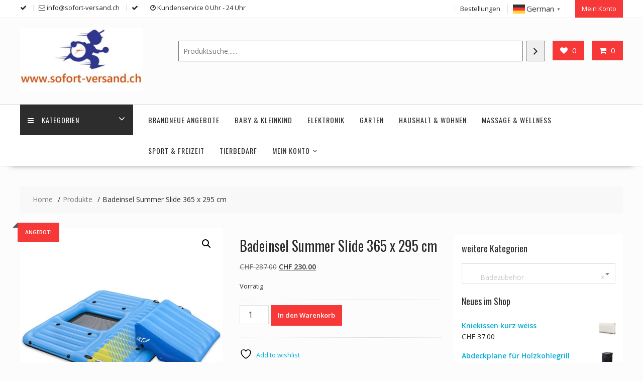

--- FILE ---
content_type: text/html; charset=UTF-8
request_url: https://sofort-versand.ch/produkt/badeinsel-summer-slide-365-x-295-cm/
body_size: 107550
content:
<!DOCTYPE html>
        <html lang="de" prefix="og: https://ogp.me/ns#" xmlns="http://www.w3.org/1999/html">
    	<head>

		        <meta charset="UTF-8">
        <meta name="viewport" content="width=device-width, initial-scale=1">
        <link rel="profile" href="http://gmpg.org/xfn/11">
        <link rel="pingback" href="https://sofort-versand.ch/xmlrpc.php">
    				<script>document.documentElement.className = document.documentElement.className + ' yes-js js_active js'</script>
			
<!-- Google Tag Manager for WordPress by gtm4wp.com -->
<script data-cfasync="false" data-pagespeed-no-defer>
	var gtm4wp_datalayer_name = "dataLayer";
	var dataLayer = dataLayer || [];
</script>
<!-- End Google Tag Manager for WordPress by gtm4wp.com -->
<!-- Suchmaschinen-Optimierung durch Rank Math PRO - https://rankmath.com/ -->
<title>Badeinsel Summer Slide 365 x 295 cm - Sofort Versand</title>
<meta name="description" content="Schwimminsel mit Rutsche"/>
<meta name="robots" content="index, follow, max-snippet:-1, max-video-preview:-1, max-image-preview:large"/>
<link rel="canonical" href="https://sofort-versand.ch/produkt/badeinsel-summer-slide-365-x-295-cm/" />
<meta property="og:locale" content="de_DE" />
<meta property="og:type" content="product" />
<meta property="og:title" content="Badeinsel Summer Slide 365 x 295 cm - Sofort Versand" />
<meta property="og:description" content="Schwimminsel mit Rutsche" />
<meta property="og:url" content="https://sofort-versand.ch/produkt/badeinsel-summer-slide-365-x-295-cm/" />
<meta property="og:site_name" content="Sofort Versand" />
<meta property="og:updated_time" content="2025-11-11T14:24:01+02:00" />
<meta property="og:image" content="https://sofort-versand.ch/wp-content/uploads/2024/05/Badeinsel-Summer-Slide-365-x-295-cm-7-840x840.jpg" />
<meta property="og:image:secure_url" content="https://sofort-versand.ch/wp-content/uploads/2024/05/Badeinsel-Summer-Slide-365-x-295-cm-7-840x840.jpg" />
<meta property="og:image:width" content="640" />
<meta property="og:image:height" content="640" />
<meta property="og:image:alt" content="Badeinsel Summer Slide 365 x 295 cm" />
<meta property="og:image:type" content="image/jpeg" />
<meta property="product:price:amount" content="230" />
<meta property="product:price:currency" content="CHF" />
<meta property="product:availability" content="instock" />
<meta name="twitter:card" content="summary_large_image" />
<meta name="twitter:title" content="Badeinsel Summer Slide 365 x 295 cm - Sofort Versand" />
<meta name="twitter:description" content="Schwimminsel mit Rutsche" />
<meta name="twitter:image" content="https://sofort-versand.ch/wp-content/uploads/2024/05/Badeinsel-Summer-Slide-365-x-295-cm-7-840x840.jpg" />
<meta name="twitter:label1" content="Preis" />
<meta name="twitter:data1" content="&#067;&#072;&#070;&nbsp;230.00" />
<meta name="twitter:label2" content="Verfügbarkeit" />
<meta name="twitter:data2" content="Vorrätig" />
<script type="application/ld+json" class="rank-math-schema">{"@context":"https://schema.org","@graph":[{"@type":["ShoppingCenter","Organization"],"@id":"https://sofort-versand.ch/#organization","name":"Sofort Versand","url":"https://sofort-versand.ch","logo":{"@type":"ImageObject","@id":"https://sofort-versand.ch/#logo","url":"https://sofort-versand.ch/wp-content/uploads/2022/04/cropped-Logo670x370-Kopie.jpg","contentUrl":"https://sofort-versand.ch/wp-content/uploads/2022/04/cropped-Logo670x370-Kopie.jpg","caption":"Sofort Versand","inLanguage":"de","width":"290","height":"149"},"openingHours":["Monday,Tuesday,Wednesday,Thursday,Friday,Saturday,Sunday 09:00-17:00"],"image":{"@id":"https://sofort-versand.ch/#logo"}},{"@type":"WebSite","@id":"https://sofort-versand.ch/#website","url":"https://sofort-versand.ch","name":"Sofort Versand","alternateName":"Schweizer Onlineshop","publisher":{"@id":"https://sofort-versand.ch/#organization"},"inLanguage":"de"},{"@type":"ImageObject","@id":"https://sofort-versand.ch/wp-content/uploads/2024/05/Badeinsel-Summer-Slide-365-x-295-cm-7-scaled.jpg","url":"https://sofort-versand.ch/wp-content/uploads/2024/05/Badeinsel-Summer-Slide-365-x-295-cm-7-scaled.jpg","width":"2560","height":"2560","inLanguage":"de"},{"@type":"ItemPage","@id":"https://sofort-versand.ch/produkt/badeinsel-summer-slide-365-x-295-cm/#webpage","url":"https://sofort-versand.ch/produkt/badeinsel-summer-slide-365-x-295-cm/","name":"Badeinsel Summer Slide 365 x 295 cm - Sofort Versand","datePublished":"2025-04-03T10:54:21+02:00","dateModified":"2025-11-11T14:24:01+02:00","isPartOf":{"@id":"https://sofort-versand.ch/#website"},"primaryImageOfPage":{"@id":"https://sofort-versand.ch/wp-content/uploads/2024/05/Badeinsel-Summer-Slide-365-x-295-cm-7-scaled.jpg"},"inLanguage":"de"},{"@type":"Product","name":"Badeinsel Summer Slide 365 x 295 cm - Sofort Versand","description":"Schwimminsel mit Rutsche","sku":"SN-23229","category":"Sport &amp; Freizeit &gt; Wassersport &gt; Badezubeh\u00f6r","mainEntityOfPage":{"@id":"https://sofort-versand.ch/produkt/badeinsel-summer-slide-365-x-295-cm/#webpage"},"image":[{"@type":"ImageObject","url":"https://sofort-versand.ch/wp-content/uploads/2024/05/Badeinsel-Summer-Slide-365-x-295-cm-7-scaled.jpg","height":"2560","width":"2560"},{"@type":"ImageObject","url":"https://sofort-versand.ch/wp-content/uploads/2024/05/Badeinsel-Summer-Slide-365-x-295-cm-10-scaled.jpg","height":"2560","width":"2560"},{"@type":"ImageObject","url":"https://sofort-versand.ch/wp-content/uploads/2024/05/Badeinsel-Summer-Slide-365-x-295-cm-11-scaled.jpg","height":"2560","width":"2560"},{"@type":"ImageObject","url":"https://sofort-versand.ch/wp-content/uploads/2024/05/Badeinsel-Summer-Slide-365-x-295-cm-13-scaled.jpg","height":"1706","width":"2560"},{"@type":"ImageObject","url":"https://sofort-versand.ch/wp-content/uploads/2024/05/Badeinsel-Summer-Slide-365-x-295-cm-2-scaled.jpg","height":"1708","width":"2560"},{"@type":"ImageObject","url":"https://sofort-versand.ch/wp-content/uploads/2024/05/Badeinsel-Summer-Slide-365-x-295-cm-1-scaled.jpg","height":"1708","width":"2560"},{"@type":"ImageObject","url":"https://sofort-versand.ch/wp-content/uploads/2024/05/Badeinsel-Summer-Slide-365-x-295-cm-6-scaled.jpg","height":"1707","width":"2560"},{"@type":"ImageObject","url":"https://sofort-versand.ch/wp-content/uploads/2024/05/Badeinsel-Summer-Slide-365-x-295-cm-9-scaled.jpg","height":"1707","width":"2560"},{"@type":"ImageObject","url":"https://sofort-versand.ch/wp-content/uploads/2024/05/Badeinsel-Summer-Slide-365-x-295-cm-12-scaled.jpg","height":"1707","width":"2560"},{"@type":"ImageObject","url":"https://sofort-versand.ch/wp-content/uploads/2024/05/Badeinsel-Summer-Slide-365-x-295-cm-8-scaled.jpg","height":"1707","width":"2560"}],"offers":{"@type":"Offer","price":"230.00","priceCurrency":"CHF","priceValidUntil":"2027-12-31","availability":"https://schema.org/InStock","itemCondition":"NewCondition","url":"https://sofort-versand.ch/produkt/badeinsel-summer-slide-365-x-295-cm/","seller":{"@type":"Organization","@id":"https://sofort-versand.ch/","name":"Sofort Versand","url":"https://sofort-versand.ch","logo":"https://sofort-versand.ch/wp-content/uploads/2022/04/cropped-Logo670x370-Kopie.jpg"},"priceSpecification":{"price":"230","priceCurrency":"CHF","valueAddedTaxIncluded":"false"}},"@id":"https://sofort-versand.ch/produkt/badeinsel-summer-slide-365-x-295-cm/#richSnippet"}]}</script>
<!-- /Rank Math WordPress SEO Plugin -->

<link rel='dns-prefetch' href='//cdn.jsdelivr.net' />
<link rel='dns-prefetch' href='//fonts.googleapis.com' />
<link rel="alternate" type="application/rss+xml" title="Sofort Versand &raquo; Feed" href="https://sofort-versand.ch/feed/" />
<link rel="alternate" type="application/rss+xml" title="Sofort Versand &raquo; Kommentar-Feed" href="https://sofort-versand.ch/comments/feed/" />
<link rel="alternate" type="application/rss+xml" title="Sofort Versand &raquo; Badeinsel Summer Slide 365 x 295 cm-Kommentar-Feed" href="https://sofort-versand.ch/produkt/badeinsel-summer-slide-365-x-295-cm/feed/" />
<link rel="alternate" title="oEmbed (JSON)" type="application/json+oembed" href="https://sofort-versand.ch/wp-json/oembed/1.0/embed?url=https%3A%2F%2Fsofort-versand.ch%2Fprodukt%2Fbadeinsel-summer-slide-365-x-295-cm%2F" />
<link rel="alternate" title="oEmbed (XML)" type="text/xml+oembed" href="https://sofort-versand.ch/wp-json/oembed/1.0/embed?url=https%3A%2F%2Fsofort-versand.ch%2Fprodukt%2Fbadeinsel-summer-slide-365-x-295-cm%2F&#038;format=xml" />
<style id='wp-img-auto-sizes-contain-inline-css' type='text/css'>
img:is([sizes=auto i],[sizes^="auto," i]){contain-intrinsic-size:3000px 1500px}
/*# sourceURL=wp-img-auto-sizes-contain-inline-css */
</style>
<style id='wp-emoji-styles-inline-css' type='text/css'>

	img.wp-smiley, img.emoji {
		display: inline !important;
		border: none !important;
		box-shadow: none !important;
		height: 1em !important;
		width: 1em !important;
		margin: 0 0.07em !important;
		vertical-align: -0.1em !important;
		background: none !important;
		padding: 0 !important;
	}
/*# sourceURL=wp-emoji-styles-inline-css */
</style>
<link rel='stylesheet' id='wp-block-library-css' href='https://sofort-versand.ch/wp-includes/css/dist/block-library/style.min.css?ver=6.9' type='text/css' media='all' />
<style id='wp-block-image-inline-css' type='text/css'>
.wp-block-image>a,.wp-block-image>figure>a{display:inline-block}.wp-block-image img{box-sizing:border-box;height:auto;max-width:100%;vertical-align:bottom}@media not (prefers-reduced-motion){.wp-block-image img.hide{visibility:hidden}.wp-block-image img.show{animation:show-content-image .4s}}.wp-block-image[style*=border-radius] img,.wp-block-image[style*=border-radius]>a{border-radius:inherit}.wp-block-image.has-custom-border img{box-sizing:border-box}.wp-block-image.aligncenter{text-align:center}.wp-block-image.alignfull>a,.wp-block-image.alignwide>a{width:100%}.wp-block-image.alignfull img,.wp-block-image.alignwide img{height:auto;width:100%}.wp-block-image .aligncenter,.wp-block-image .alignleft,.wp-block-image .alignright,.wp-block-image.aligncenter,.wp-block-image.alignleft,.wp-block-image.alignright{display:table}.wp-block-image .aligncenter>figcaption,.wp-block-image .alignleft>figcaption,.wp-block-image .alignright>figcaption,.wp-block-image.aligncenter>figcaption,.wp-block-image.alignleft>figcaption,.wp-block-image.alignright>figcaption{caption-side:bottom;display:table-caption}.wp-block-image .alignleft{float:left;margin:.5em 1em .5em 0}.wp-block-image .alignright{float:right;margin:.5em 0 .5em 1em}.wp-block-image .aligncenter{margin-left:auto;margin-right:auto}.wp-block-image :where(figcaption){margin-bottom:1em;margin-top:.5em}.wp-block-image.is-style-circle-mask img{border-radius:9999px}@supports ((-webkit-mask-image:none) or (mask-image:none)) or (-webkit-mask-image:none){.wp-block-image.is-style-circle-mask img{border-radius:0;-webkit-mask-image:url('data:image/svg+xml;utf8,<svg viewBox="0 0 100 100" xmlns="http://www.w3.org/2000/svg"><circle cx="50" cy="50" r="50"/></svg>');mask-image:url('data:image/svg+xml;utf8,<svg viewBox="0 0 100 100" xmlns="http://www.w3.org/2000/svg"><circle cx="50" cy="50" r="50"/></svg>');mask-mode:alpha;-webkit-mask-position:center;mask-position:center;-webkit-mask-repeat:no-repeat;mask-repeat:no-repeat;-webkit-mask-size:contain;mask-size:contain}}:root :where(.wp-block-image.is-style-rounded img,.wp-block-image .is-style-rounded img){border-radius:9999px}.wp-block-image figure{margin:0}.wp-lightbox-container{display:flex;flex-direction:column;position:relative}.wp-lightbox-container img{cursor:zoom-in}.wp-lightbox-container img:hover+button{opacity:1}.wp-lightbox-container button{align-items:center;backdrop-filter:blur(16px) saturate(180%);background-color:#5a5a5a40;border:none;border-radius:4px;cursor:zoom-in;display:flex;height:20px;justify-content:center;opacity:0;padding:0;position:absolute;right:16px;text-align:center;top:16px;width:20px;z-index:100}@media not (prefers-reduced-motion){.wp-lightbox-container button{transition:opacity .2s ease}}.wp-lightbox-container button:focus-visible{outline:3px auto #5a5a5a40;outline:3px auto -webkit-focus-ring-color;outline-offset:3px}.wp-lightbox-container button:hover{cursor:pointer;opacity:1}.wp-lightbox-container button:focus{opacity:1}.wp-lightbox-container button:focus,.wp-lightbox-container button:hover,.wp-lightbox-container button:not(:hover):not(:active):not(.has-background){background-color:#5a5a5a40;border:none}.wp-lightbox-overlay{box-sizing:border-box;cursor:zoom-out;height:100vh;left:0;overflow:hidden;position:fixed;top:0;visibility:hidden;width:100%;z-index:100000}.wp-lightbox-overlay .close-button{align-items:center;cursor:pointer;display:flex;justify-content:center;min-height:40px;min-width:40px;padding:0;position:absolute;right:calc(env(safe-area-inset-right) + 16px);top:calc(env(safe-area-inset-top) + 16px);z-index:5000000}.wp-lightbox-overlay .close-button:focus,.wp-lightbox-overlay .close-button:hover,.wp-lightbox-overlay .close-button:not(:hover):not(:active):not(.has-background){background:none;border:none}.wp-lightbox-overlay .lightbox-image-container{height:var(--wp--lightbox-container-height);left:50%;overflow:hidden;position:absolute;top:50%;transform:translate(-50%,-50%);transform-origin:top left;width:var(--wp--lightbox-container-width);z-index:9999999999}.wp-lightbox-overlay .wp-block-image{align-items:center;box-sizing:border-box;display:flex;height:100%;justify-content:center;margin:0;position:relative;transform-origin:0 0;width:100%;z-index:3000000}.wp-lightbox-overlay .wp-block-image img{height:var(--wp--lightbox-image-height);min-height:var(--wp--lightbox-image-height);min-width:var(--wp--lightbox-image-width);width:var(--wp--lightbox-image-width)}.wp-lightbox-overlay .wp-block-image figcaption{display:none}.wp-lightbox-overlay button{background:none;border:none}.wp-lightbox-overlay .scrim{background-color:#fff;height:100%;opacity:.9;position:absolute;width:100%;z-index:2000000}.wp-lightbox-overlay.active{visibility:visible}@media not (prefers-reduced-motion){.wp-lightbox-overlay.active{animation:turn-on-visibility .25s both}.wp-lightbox-overlay.active img{animation:turn-on-visibility .35s both}.wp-lightbox-overlay.show-closing-animation:not(.active){animation:turn-off-visibility .35s both}.wp-lightbox-overlay.show-closing-animation:not(.active) img{animation:turn-off-visibility .25s both}.wp-lightbox-overlay.zoom.active{animation:none;opacity:1;visibility:visible}.wp-lightbox-overlay.zoom.active .lightbox-image-container{animation:lightbox-zoom-in .4s}.wp-lightbox-overlay.zoom.active .lightbox-image-container img{animation:none}.wp-lightbox-overlay.zoom.active .scrim{animation:turn-on-visibility .4s forwards}.wp-lightbox-overlay.zoom.show-closing-animation:not(.active){animation:none}.wp-lightbox-overlay.zoom.show-closing-animation:not(.active) .lightbox-image-container{animation:lightbox-zoom-out .4s}.wp-lightbox-overlay.zoom.show-closing-animation:not(.active) .lightbox-image-container img{animation:none}.wp-lightbox-overlay.zoom.show-closing-animation:not(.active) .scrim{animation:turn-off-visibility .4s forwards}}@keyframes show-content-image{0%{visibility:hidden}99%{visibility:hidden}to{visibility:visible}}@keyframes turn-on-visibility{0%{opacity:0}to{opacity:1}}@keyframes turn-off-visibility{0%{opacity:1;visibility:visible}99%{opacity:0;visibility:visible}to{opacity:0;visibility:hidden}}@keyframes lightbox-zoom-in{0%{transform:translate(calc((-100vw + var(--wp--lightbox-scrollbar-width))/2 + var(--wp--lightbox-initial-left-position)),calc(-50vh + var(--wp--lightbox-initial-top-position))) scale(var(--wp--lightbox-scale))}to{transform:translate(-50%,-50%) scale(1)}}@keyframes lightbox-zoom-out{0%{transform:translate(-50%,-50%) scale(1);visibility:visible}99%{visibility:visible}to{transform:translate(calc((-100vw + var(--wp--lightbox-scrollbar-width))/2 + var(--wp--lightbox-initial-left-position)),calc(-50vh + var(--wp--lightbox-initial-top-position))) scale(var(--wp--lightbox-scale));visibility:hidden}}
/*# sourceURL=https://sofort-versand.ch/wp-includes/blocks/image/style.min.css */
</style>
<style id='wp-block-image-theme-inline-css' type='text/css'>
:root :where(.wp-block-image figcaption){color:#555;font-size:13px;text-align:center}.is-dark-theme :root :where(.wp-block-image figcaption){color:#ffffffa6}.wp-block-image{margin:0 0 1em}
/*# sourceURL=https://sofort-versand.ch/wp-includes/blocks/image/theme.min.css */
</style>
<link rel='stylesheet' id='wc-blocks-style-css' href='https://sofort-versand.ch/wp-content/plugins/woocommerce/assets/client/blocks/wc-blocks.css?ver=wc-10.2.2' type='text/css' media='all' />
<link rel='stylesheet' id='wc-blocks-style-product-categories-css' href='https://sofort-versand.ch/wp-content/plugins/woocommerce/assets/client/blocks/product-categories.css?ver=wc-10.2.2' type='text/css' media='all' />
<link rel='stylesheet' id='wc-blocks-style-product-search-css' href='https://sofort-versand.ch/wp-content/plugins/woocommerce/assets/client/blocks/product-search.css?ver=wc-10.2.2' type='text/css' media='all' />
<style id='global-styles-inline-css' type='text/css'>
:root{--wp--preset--aspect-ratio--square: 1;--wp--preset--aspect-ratio--4-3: 4/3;--wp--preset--aspect-ratio--3-4: 3/4;--wp--preset--aspect-ratio--3-2: 3/2;--wp--preset--aspect-ratio--2-3: 2/3;--wp--preset--aspect-ratio--16-9: 16/9;--wp--preset--aspect-ratio--9-16: 9/16;--wp--preset--color--black: #000000;--wp--preset--color--cyan-bluish-gray: #abb8c3;--wp--preset--color--white: #ffffff;--wp--preset--color--pale-pink: #f78da7;--wp--preset--color--vivid-red: #cf2e2e;--wp--preset--color--luminous-vivid-orange: #ff6900;--wp--preset--color--luminous-vivid-amber: #fcb900;--wp--preset--color--light-green-cyan: #7bdcb5;--wp--preset--color--vivid-green-cyan: #00d084;--wp--preset--color--pale-cyan-blue: #8ed1fc;--wp--preset--color--vivid-cyan-blue: #0693e3;--wp--preset--color--vivid-purple: #9b51e0;--wp--preset--gradient--vivid-cyan-blue-to-vivid-purple: linear-gradient(135deg,rgb(6,147,227) 0%,rgb(155,81,224) 100%);--wp--preset--gradient--light-green-cyan-to-vivid-green-cyan: linear-gradient(135deg,rgb(122,220,180) 0%,rgb(0,208,130) 100%);--wp--preset--gradient--luminous-vivid-amber-to-luminous-vivid-orange: linear-gradient(135deg,rgb(252,185,0) 0%,rgb(255,105,0) 100%);--wp--preset--gradient--luminous-vivid-orange-to-vivid-red: linear-gradient(135deg,rgb(255,105,0) 0%,rgb(207,46,46) 100%);--wp--preset--gradient--very-light-gray-to-cyan-bluish-gray: linear-gradient(135deg,rgb(238,238,238) 0%,rgb(169,184,195) 100%);--wp--preset--gradient--cool-to-warm-spectrum: linear-gradient(135deg,rgb(74,234,220) 0%,rgb(151,120,209) 20%,rgb(207,42,186) 40%,rgb(238,44,130) 60%,rgb(251,105,98) 80%,rgb(254,248,76) 100%);--wp--preset--gradient--blush-light-purple: linear-gradient(135deg,rgb(255,206,236) 0%,rgb(152,150,240) 100%);--wp--preset--gradient--blush-bordeaux: linear-gradient(135deg,rgb(254,205,165) 0%,rgb(254,45,45) 50%,rgb(107,0,62) 100%);--wp--preset--gradient--luminous-dusk: linear-gradient(135deg,rgb(255,203,112) 0%,rgb(199,81,192) 50%,rgb(65,88,208) 100%);--wp--preset--gradient--pale-ocean: linear-gradient(135deg,rgb(255,245,203) 0%,rgb(182,227,212) 50%,rgb(51,167,181) 100%);--wp--preset--gradient--electric-grass: linear-gradient(135deg,rgb(202,248,128) 0%,rgb(113,206,126) 100%);--wp--preset--gradient--midnight: linear-gradient(135deg,rgb(2,3,129) 0%,rgb(40,116,252) 100%);--wp--preset--font-size--small: 13px;--wp--preset--font-size--medium: 20px;--wp--preset--font-size--large: 36px;--wp--preset--font-size--x-large: 42px;--wp--preset--spacing--20: 0.44rem;--wp--preset--spacing--30: 0.67rem;--wp--preset--spacing--40: 1rem;--wp--preset--spacing--50: 1.5rem;--wp--preset--spacing--60: 2.25rem;--wp--preset--spacing--70: 3.38rem;--wp--preset--spacing--80: 5.06rem;--wp--preset--shadow--natural: 6px 6px 9px rgba(0, 0, 0, 0.2);--wp--preset--shadow--deep: 12px 12px 50px rgba(0, 0, 0, 0.4);--wp--preset--shadow--sharp: 6px 6px 0px rgba(0, 0, 0, 0.2);--wp--preset--shadow--outlined: 6px 6px 0px -3px rgb(255, 255, 255), 6px 6px rgb(0, 0, 0);--wp--preset--shadow--crisp: 6px 6px 0px rgb(0, 0, 0);}:where(.is-layout-flex){gap: 0.5em;}:where(.is-layout-grid){gap: 0.5em;}body .is-layout-flex{display: flex;}.is-layout-flex{flex-wrap: wrap;align-items: center;}.is-layout-flex > :is(*, div){margin: 0;}body .is-layout-grid{display: grid;}.is-layout-grid > :is(*, div){margin: 0;}:where(.wp-block-columns.is-layout-flex){gap: 2em;}:where(.wp-block-columns.is-layout-grid){gap: 2em;}:where(.wp-block-post-template.is-layout-flex){gap: 1.25em;}:where(.wp-block-post-template.is-layout-grid){gap: 1.25em;}.has-black-color{color: var(--wp--preset--color--black) !important;}.has-cyan-bluish-gray-color{color: var(--wp--preset--color--cyan-bluish-gray) !important;}.has-white-color{color: var(--wp--preset--color--white) !important;}.has-pale-pink-color{color: var(--wp--preset--color--pale-pink) !important;}.has-vivid-red-color{color: var(--wp--preset--color--vivid-red) !important;}.has-luminous-vivid-orange-color{color: var(--wp--preset--color--luminous-vivid-orange) !important;}.has-luminous-vivid-amber-color{color: var(--wp--preset--color--luminous-vivid-amber) !important;}.has-light-green-cyan-color{color: var(--wp--preset--color--light-green-cyan) !important;}.has-vivid-green-cyan-color{color: var(--wp--preset--color--vivid-green-cyan) !important;}.has-pale-cyan-blue-color{color: var(--wp--preset--color--pale-cyan-blue) !important;}.has-vivid-cyan-blue-color{color: var(--wp--preset--color--vivid-cyan-blue) !important;}.has-vivid-purple-color{color: var(--wp--preset--color--vivid-purple) !important;}.has-black-background-color{background-color: var(--wp--preset--color--black) !important;}.has-cyan-bluish-gray-background-color{background-color: var(--wp--preset--color--cyan-bluish-gray) !important;}.has-white-background-color{background-color: var(--wp--preset--color--white) !important;}.has-pale-pink-background-color{background-color: var(--wp--preset--color--pale-pink) !important;}.has-vivid-red-background-color{background-color: var(--wp--preset--color--vivid-red) !important;}.has-luminous-vivid-orange-background-color{background-color: var(--wp--preset--color--luminous-vivid-orange) !important;}.has-luminous-vivid-amber-background-color{background-color: var(--wp--preset--color--luminous-vivid-amber) !important;}.has-light-green-cyan-background-color{background-color: var(--wp--preset--color--light-green-cyan) !important;}.has-vivid-green-cyan-background-color{background-color: var(--wp--preset--color--vivid-green-cyan) !important;}.has-pale-cyan-blue-background-color{background-color: var(--wp--preset--color--pale-cyan-blue) !important;}.has-vivid-cyan-blue-background-color{background-color: var(--wp--preset--color--vivid-cyan-blue) !important;}.has-vivid-purple-background-color{background-color: var(--wp--preset--color--vivid-purple) !important;}.has-black-border-color{border-color: var(--wp--preset--color--black) !important;}.has-cyan-bluish-gray-border-color{border-color: var(--wp--preset--color--cyan-bluish-gray) !important;}.has-white-border-color{border-color: var(--wp--preset--color--white) !important;}.has-pale-pink-border-color{border-color: var(--wp--preset--color--pale-pink) !important;}.has-vivid-red-border-color{border-color: var(--wp--preset--color--vivid-red) !important;}.has-luminous-vivid-orange-border-color{border-color: var(--wp--preset--color--luminous-vivid-orange) !important;}.has-luminous-vivid-amber-border-color{border-color: var(--wp--preset--color--luminous-vivid-amber) !important;}.has-light-green-cyan-border-color{border-color: var(--wp--preset--color--light-green-cyan) !important;}.has-vivid-green-cyan-border-color{border-color: var(--wp--preset--color--vivid-green-cyan) !important;}.has-pale-cyan-blue-border-color{border-color: var(--wp--preset--color--pale-cyan-blue) !important;}.has-vivid-cyan-blue-border-color{border-color: var(--wp--preset--color--vivid-cyan-blue) !important;}.has-vivid-purple-border-color{border-color: var(--wp--preset--color--vivid-purple) !important;}.has-vivid-cyan-blue-to-vivid-purple-gradient-background{background: var(--wp--preset--gradient--vivid-cyan-blue-to-vivid-purple) !important;}.has-light-green-cyan-to-vivid-green-cyan-gradient-background{background: var(--wp--preset--gradient--light-green-cyan-to-vivid-green-cyan) !important;}.has-luminous-vivid-amber-to-luminous-vivid-orange-gradient-background{background: var(--wp--preset--gradient--luminous-vivid-amber-to-luminous-vivid-orange) !important;}.has-luminous-vivid-orange-to-vivid-red-gradient-background{background: var(--wp--preset--gradient--luminous-vivid-orange-to-vivid-red) !important;}.has-very-light-gray-to-cyan-bluish-gray-gradient-background{background: var(--wp--preset--gradient--very-light-gray-to-cyan-bluish-gray) !important;}.has-cool-to-warm-spectrum-gradient-background{background: var(--wp--preset--gradient--cool-to-warm-spectrum) !important;}.has-blush-light-purple-gradient-background{background: var(--wp--preset--gradient--blush-light-purple) !important;}.has-blush-bordeaux-gradient-background{background: var(--wp--preset--gradient--blush-bordeaux) !important;}.has-luminous-dusk-gradient-background{background: var(--wp--preset--gradient--luminous-dusk) !important;}.has-pale-ocean-gradient-background{background: var(--wp--preset--gradient--pale-ocean) !important;}.has-electric-grass-gradient-background{background: var(--wp--preset--gradient--electric-grass) !important;}.has-midnight-gradient-background{background: var(--wp--preset--gradient--midnight) !important;}.has-small-font-size{font-size: var(--wp--preset--font-size--small) !important;}.has-medium-font-size{font-size: var(--wp--preset--font-size--medium) !important;}.has-large-font-size{font-size: var(--wp--preset--font-size--large) !important;}.has-x-large-font-size{font-size: var(--wp--preset--font-size--x-large) !important;}
/*# sourceURL=global-styles-inline-css */
</style>

<style id='classic-theme-styles-inline-css' type='text/css'>
/*! This file is auto-generated */
.wp-block-button__link{color:#fff;background-color:#32373c;border-radius:9999px;box-shadow:none;text-decoration:none;padding:calc(.667em + 2px) calc(1.333em + 2px);font-size:1.125em}.wp-block-file__button{background:#32373c;color:#fff;text-decoration:none}
/*# sourceURL=/wp-includes/css/classic-themes.min.css */
</style>
<link rel='stylesheet' id='fontawesome-css' href='https://sofort-versand.ch/wp-content/plugins/gutentor/assets/library/fontawesome/css/all.min.css?ver=5.12.0' type='text/css' media='all' />
<link rel='stylesheet' id='wpness-grid-css' href='https://sofort-versand.ch/wp-content/plugins/gutentor/assets/library/wpness-grid/wpness-grid.css?ver=1.0.0' type='text/css' media='all' />
<link rel='stylesheet' id='animate-css' href='https://sofort-versand.ch/wp-content/plugins/gutentor/assets/library/animatecss/animate.min.css?ver=3.7.2' type='text/css' media='all' />
<link rel='stylesheet' id='wp-components-css' href='https://sofort-versand.ch/wp-includes/css/dist/components/style.min.css?ver=6.9' type='text/css' media='all' />
<link rel='stylesheet' id='wp-preferences-css' href='https://sofort-versand.ch/wp-includes/css/dist/preferences/style.min.css?ver=6.9' type='text/css' media='all' />
<link rel='stylesheet' id='wp-block-editor-css' href='https://sofort-versand.ch/wp-includes/css/dist/block-editor/style.min.css?ver=6.9' type='text/css' media='all' />
<link rel='stylesheet' id='wp-reusable-blocks-css' href='https://sofort-versand.ch/wp-includes/css/dist/reusable-blocks/style.min.css?ver=6.9' type='text/css' media='all' />
<link rel='stylesheet' id='wp-patterns-css' href='https://sofort-versand.ch/wp-includes/css/dist/patterns/style.min.css?ver=6.9' type='text/css' media='all' />
<link rel='stylesheet' id='wp-editor-css' href='https://sofort-versand.ch/wp-includes/css/dist/editor/style.min.css?ver=6.9' type='text/css' media='all' />
<link rel='stylesheet' id='gutentor-css' href='https://sofort-versand.ch/wp-content/plugins/gutentor/dist/blocks.style.build.css?ver=3.5.2' type='text/css' media='all' />
<link rel='stylesheet' id='photoswipe-css' href='https://sofort-versand.ch/wp-content/plugins/woocommerce/assets/css/photoswipe/photoswipe.min.css?ver=10.2.2' type='text/css' media='all' />
<link rel='stylesheet' id='photoswipe-default-skin-css' href='https://sofort-versand.ch/wp-content/plugins/woocommerce/assets/css/photoswipe/default-skin/default-skin.min.css?ver=10.2.2' type='text/css' media='all' />
<link rel='stylesheet' id='woocommerce-layout-css' href='https://sofort-versand.ch/wp-content/plugins/woocommerce/assets/css/woocommerce-layout.css?ver=10.2.2' type='text/css' media='all' />
<link rel='stylesheet' id='woocommerce-smallscreen-css' href='https://sofort-versand.ch/wp-content/plugins/woocommerce/assets/css/woocommerce-smallscreen.css?ver=10.2.2' type='text/css' media='only screen and (max-width: 768px)' />
<link rel='stylesheet' id='woocommerce-general-css' href='https://sofort-versand.ch/wp-content/plugins/woocommerce/assets/css/woocommerce.css?ver=10.2.2' type='text/css' media='all' />
<style id='woocommerce-inline-inline-css' type='text/css'>
.woocommerce form .form-row .required { visibility: visible; }
/*# sourceURL=woocommerce-inline-inline-css */
</style>
<link rel='stylesheet' id='jquery-selectBox-css' href='https://sofort-versand.ch/wp-content/plugins/yith-woocommerce-wishlist/assets/css/jquery.selectBox.css?ver=1.2.0' type='text/css' media='all' />
<link rel='stylesheet' id='woocommerce_prettyPhoto_css-css' href='//sofort-versand.ch/wp-content/plugins/woocommerce/assets/css/prettyPhoto.css?ver=3.1.6' type='text/css' media='all' />
<link rel='stylesheet' id='yith-wcwl-main-css' href='https://sofort-versand.ch/wp-content/plugins/yith-woocommerce-wishlist/assets/css/style.css?ver=4.9.0' type='text/css' media='all' />
<style id='yith-wcwl-main-inline-css' type='text/css'>
 :root { --rounded-corners-radius: 16px; --add-to-cart-rounded-corners-radius: 16px; --color-headers-background: #F4F4F4; --feedback-duration: 3s } 
 :root { --rounded-corners-radius: 16px; --add-to-cart-rounded-corners-radius: 16px; --color-headers-background: #F4F4F4; --feedback-duration: 3s } 
/*# sourceURL=yith-wcwl-main-inline-css */
</style>
<link rel='stylesheet' id='brands-styles-css' href='https://sofort-versand.ch/wp-content/plugins/woocommerce/assets/css/brands.css?ver=10.2.2' type='text/css' media='all' />
<link rel='stylesheet' id='online-shop-googleapis-css' href='//fonts.googleapis.com/css?family=Oswald%3A400%2C300%7COpen+Sans%3A600%2C400&#038;ver=1.0.0' type='text/css' media='all' />
<link rel='stylesheet' id='font-awesome-css' href='https://sofort-versand.ch/wp-content/themes/online-shop-pro/assets/library/Font-Awesome/css/font-awesome.min.css?ver=4.7.0' type='text/css' media='all' />
<style id='font-awesome-inline-css' type='text/css'>
[data-font="FontAwesome"]:before {font-family: 'FontAwesome' !important;content: attr(data-icon) !important;speak: none !important;font-weight: normal !important;font-variant: normal !important;text-transform: none !important;line-height: 1 !important;font-style: normal !important;-webkit-font-smoothing: antialiased !important;-moz-osx-font-smoothing: grayscale !important;}
/*# sourceURL=font-awesome-inline-css */
</style>
<link rel='stylesheet' id='select2-css' href='https://cdn.jsdelivr.net/gh/wponion/vendor-support@1.5/vendors/select2/select2.min.css?ver=1.5.3.7' type='text/css' media='all' />
<link rel='stylesheet' id='online-shop-style-css' href='https://sofort-versand.ch/wp-content/themes/online-shop-pro/style.css?ver=1.3.2' type='text/css' media='all' />
<style id='online-shop-style-inline-css' type='text/css'>

        .site-title,
        .site-title a{
            color: #f73838;
        }
        .site-title:hover,
        .site-title a:hover,
        .site-title a:focus{
            color: #2d2d2d;
        }
        .site-description,
        .site-description a{
            color: ##2d2d2d;
        }
        article .entry-content,
        .entry-content p,body{
            color: #2d2d2d;
        }
        a,
        .posted-on a,
        .author.vcard a
        .cat-links a,
        .comments-link a,
        .edit-link a,
        .tags-links a,
        .byline a,
        .nav-links a,
        .widget li a
         {
            color: #07afd4;
        }
        a:hover,
        a:active,
        a:focus,
        .posted-on a:hover,
        .author.vcard a:hover,
        .cat-links a:hover,
        .comments-link a:hover,
        .edit-link a:hover,
        .tags-links a:hover,
        .byline a:hover,
        .nav-links a:hover,
        .widget li a:hover{
            color: #f73838;
        }
        h1, h1 a,
        h2, h2 a,
        h3, h3 a,
        h4, h4 a,
        h5, h5 a,
        h6, h6 a,
        article.post .entry-header .entry-title a, 
        article.page .entry-header .entry-title a{
            color: #2d2d2d;
        }
        .header-wrapper .menu > li.current-menu-item > a,
        .header-wrapper .menu > li.current-menu-parent > a,
        .header-wrapper .menu > li.current_page_parent > a,
        .header-wrapper .menu > li.current_page_ancestor > a
        {
            color:#f73838;
        }
        .navbar .navbar-toggle:hover,
        .header-wrapper .menu li:hover > a,
        .header-wrapper .main-navigation ul ul.sub-menu li:hover > a {
            color:#f73838;
        }
       .secondary-sidebar .widget-area.sidebar{
            background: #ffffff;
        }
       .footer-wrapper{
            background: #272823;
        }
       .site-footer h1,
       .site-footer h1 a,
       .site-footer h2,
       .site-footer h2 a,
       .site-footer h3,
       .site-footer h3 a,
       .site-footer h4,
       .site-footer h4 a,
       .site-footer h5,
       .site-footer h5 a,
       .site-footer h6,
       .site-footer h6 a,
       .site-footer .widget-title{
           color: #ffffff;
       }
       .site-footer,
       .site-footer li,
       .site-footer p{
           color: #ffffff;
       }
       .site-footer a,
       .site-footer .socials a,
       .site-footer .socials a:hover,
       .site-footer li a,
       .site-footer .widget li a{
           color: #ffffff;
       }
       .site-footer a:hover,
       .site-footer li a:hover,
       .site-footer .widget li a:hover{
           color: #f73838;
       }
	        .top-header-wrapper{
	            background-color: #ffffff;
	        }
            .footer-copyright{
                background-color: #161614;
            }
            .slider-section .at-action-wrapper .slick-arrow,
            .beside-slider .at-action-wrapper .slick-arrow,
             mark,
            .comment-form .form-submit input,
            .read-more,
            .slider-section .cat-links a,
            .featured-desc .above-entry-meta .cat-links a,
            .calendar_wrap .wp-calendar .today,
            .calendar_wrap .wp-calendar .today a,
            .wpcf7-form input.wpcf7-submit:hover,
            .breadcrumb,
            .slicknav_btn,
            .special-menu:hover,
            .slider-buttons a,
            .yith-wcwl-wrapper,
      		.wc-cart-wrapper,
            .woocommerce #respond input#submit, 
            .woocommerce a.button, 
            .woocommerce button.button, 
            .woocommerce input.button,
            .woocommerce ul.products li.product .onsale,
            .woocommerce span.onsale,
            .new-label,
            .woocommerce a.button.add_to_cart_button,
            .woocommerce a.added_to_cart,
            .woocommerce a.button.product_type_grouped,
            .woocommerce a.button.product_type_external,
            .woocommerce .single-product #respond input#submit.alt,
            .woocommerce .single-product a.button.alt,
            .woocommerce .single-product button.button.alt,
            .woocommerce .single-product input.button.alt,
            .woocommerce #respond input#submit.alt,
            .woocommerce a.button.alt,
            .woocommerce button.button.alt,
            .woocommerce input.button.alt,
            .woocommerce .widget_shopping_cart_content .buttons a.button,
            .woocommerce div.product .woocommerce-tabs ul.tabs li:hover,
            .woocommerce div.product .woocommerce-tabs ul.tabs li.active,
            .woocommerce .cart .button,
            .woocommerce .cart input.button,
            .woocommerce input.button:disabled, 
            .woocommerce input.button:disabled[disabled],
            .woocommerce input.button:disabled:hover, 
            .woocommerce input.button:disabled[disabled]:hover,
	        .wc-cat-feature .cat-title,
	        .single-item .icon,
	        .menu-right-highlight-text,
	        .woocommerce nav.woocommerce-pagination ul li a:focus, 
	        .woocommerce nav.woocommerce-pagination ul li a:hover, 
	        .woocommerce nav.woocommerce-pagination ul li span.current,
	        .woocommerce a.button.wc-forward,
             a.my-account,
             .woocommerce .widget_price_filter .ui-slider .ui-slider-range,
             .woocommerce .widget_price_filter .ui-slider .ui-slider-handle,
             .woocommerce .widget_price_filter .price_slider_amount .button,
             .woocommerce .widget_price_filter .price_slider_amount .button:hover,
             .sm-up-container,
             .slick-arrow:hover {
                background: #f73838;
                color:#fff;
            }
            .screen-reader-text:focus,
            .socials a:hover,
            .widget_search input#s,
            .search-block #searchsubmit,
            .widget_search #searchsubmit,
            .footer-sidebar .featured-desc .below-entry-meta a:hover,
            .slider-section .slide-title:hover,
            .slider-feature-wrap a:hover,
            .featured-desc .below-entry-meta span:hover,
            .posted-on a:hover,
            .cat-links a:hover,
            .comments-link a:hover,
            .edit-link a:hover,
            .tags-links a:hover,
            .byline a:hover,
            .nav-links a:hover,
            .comment-form .form-submit input:hover, .read-more:hover,
            #online-shop-breadcrumbs a:hover,
            .wpcf7-form input.wpcf7-submit,
            .woocommerce .star-rating, 
            .woocommerce ul.products li.product .star-rating,
            .woocommerce p.stars a,
            .woocommerce ul.products li.product .price,
            .woocommerce ul.products li.product .price ins .amount,
            .woocommerce a.button.add_to_cart_button:hover,
            .woocommerce a.added_to_cart:hover,
            .woocommerce a.button.product_type_grouped:hover,
            .woocommerce a.button.product_type_external:hover,
            .woocommerce .cart .button:hover,
            .woocommerce .cart input.button:hover,
            .woocommerce #respond input#submit.alt:hover,
			.woocommerce a.button.alt:hover,
			.woocommerce button.button.alt:hover,
			.woocommerce input.button.alt:hover,
			.woocommerce .woocommerce-info .button:hover,
			.woocommerce .widget_shopping_cart_content .buttons a.button:hover,
			.woocommerce div.product .woocommerce-tabs ul.tabs li a,
			.at-cat-product-wrap .product-details h3 a:hover,
			.at-tabs >span.active,
			.feature-promo .single-unit .page-details .title,
			.woocommerce-message::before,
			a.my-account:hover{
                color: #f73838;
            }
            .comment-form .form-submit input, 
            .read-more,
            .widget_search input#s,
            .tagcloud a,
            .woocommerce .cart .button, 
            .woocommerce .cart input.button,
            .woocommerce a.button.add_to_cart_button,
            .woocommerce a.added_to_cart,
            .woocommerce a.button.product_type_grouped,
            .woocommerce a.button.product_type_external,
            .woocommerce .cart .button,
            .woocommerce .cart input.button
            .woocommerce .single-product #respond input#submit.alt,
			.woocommerce .single-product a.button.alt,
			.woocommerce .single-product button.button.alt,
			.woocommerce .single-product input.button.alt,
			.woocommerce #respond input#submit.alt,
			.woocommerce a.button.alt,
			.woocommerce button.button.alt,
			.woocommerce input.button.alt,
			.woocommerce .widget_shopping_cart_content .buttons a.button,
			.woocommerce div.product .woocommerce-tabs ul.tabs:before,
			a.my-account,
            .slick-arrow:hover{
                border: 1px solid #f73838;
            }
            .nav-links .nav-previous a:hover,
            .nav-links .nav-next a:hover{
                border-top: 1px solid #f73838;
            }
            .at-title-action-wrapper,
            .page-header .page-title,
            .blog-no-image article.post.sticky,
             article.post.sticky,
             .related.products > h2,
             .cross-sells > h2,
             .cart_totals  > h2,
             .woocommerce-order-details > h2,
             .woocommerce-customer-details > h2,
             .comments-title{
                border-bottom: 1px solid #f73838;
            }
            .wpcf7-form input.wpcf7-submit{
                border: 2px solid #f73838;
            }
            .breadcrumb::after {
                border-left: 5px solid #f73838;
            }
            /*header cart*/
            .site-header .widget_shopping_cart{
                border-bottom: 3px solid #f73838;
                border-top: 3px solid #f73838;
            }
            .site-header .widget_shopping_cart:before {
                border-bottom: 10px solid #f73838;
            }
            .woocommerce-message {
                border-top-color: #f73838;
            }
        @media screen and (max-width:992px){
                .slicknav_btn{
                    border: 1px solid #f73838;
                }
                .slicknav_btn.slicknav_open{
                    border: 1px solid #ffffff;
                }
                .slicknav_nav li.current-menu-ancestor > a,
                .slicknav_nav li.current-menu-item  > a,
                .slicknav_nav li.current_page_item > a,
                .slicknav_nav li.current_page_item .slicknav_item > span{
                    color: #f73838;
                }
            }
        .header-wrapper .menu li .at-menu-desc:after,
          .menu-right-highlight-text:after{
            border-top-color:#f73838;
          }
          .woocommerce .woocommerce-MyAccount-navigation ul li.is-active a:after{
            border-left-color:#f73838;
          }
          .woocommerce .woocommerce-MyAccount-navigation ul li.is-active a,
          .woocommerce .woocommerce-MyAccount-navigation ul li.is-active a:hover{
              background:#f73838;

          }
          .header-wrapper .menu li .at-menu-desc,
          .widget_online_shop_wc_taxonomies .acme-single-cat .cat-title{
              background:#f73838;
          }
        }
                    .cat-links .at-cat-item-1{
                    color: #f73838;
                    }
                    
                    .cat-links .at-cat-item-1:hover{
                    color: #2d2d2d;
                    }
                    
                    .cat-links .at-cat-item-33{
                    color: #f73838;
                    }
                    
                    .cat-links .at-cat-item-33:hover{
                    color: #2d2d2d;
                    }
                    
                    .cat-links .at-cat-item-34{
                    color: #f73838;
                    }
                    
                    .cat-links .at-cat-item-34:hover{
                    color: #2d2d2d;
                    }
                    
                    .cat-links .at-cat-item-35{
                    color: #f73838;
                    }
                    
                    .cat-links .at-cat-item-35:hover{
                    color: #2d2d2d;
                    }
                    
                    .cat-links .at-cat-item-36{
                    color: #f73838;
                    }
                    
                    .cat-links .at-cat-item-36:hover{
                    color: #2d2d2d;
                    }
                    
/*# sourceURL=online-shop-style-inline-css */
</style>
<link rel='stylesheet' id='slick-css' href='https://sofort-versand.ch/wp-content/plugins/gutentor/assets/library/slick/slick.min.css?ver=1.8.1' type='text/css' media='all' />
<link rel='stylesheet' id='online-shop-block-front-styles-css' href='https://sofort-versand.ch/wp-content/themes/online-shop-pro/acmethemes/gutenberg/gutenberg-front.css?ver=1.0' type='text/css' media='all' />
<script type="text/javascript" src="https://sofort-versand.ch/wp-includes/js/jquery/jquery.min.js?ver=3.7.1" id="jquery-core-js"></script>
<script type="text/javascript" src="https://sofort-versand.ch/wp-includes/js/jquery/jquery-migrate.min.js?ver=3.4.1" id="jquery-migrate-js"></script>
<script type="text/javascript" id="print-invoices-packing-slip-labels-for-woocommerce_public-js-extra">
/* <![CDATA[ */
var wf_pklist_params_public = {"show_document_preview":"No","document_access_type":"logged_in","is_user_logged_in":"","msgs":{"invoice_number_prompt_free_order":"\u201eRechnung f\u00fcr kostenlose Bestellungen erstellen\u201c ist in den Rechnungseinstellungen \u003E Erweitert deaktiviert. Sie versuchen, eine Rechnung f\u00fcr diese kostenlose Bestellung zu erstellen. Fortfahren?","creditnote_number_prompt":"F\u00fcr die R\u00fcckerstattung in dieser Bestellung scheint noch keine Kreditnummer vorhanden zu sein. M\u00f6chten Sie eines manuell generieren?","invoice_number_prompt_no_from_addr":"Bitte f\u00fcllen Sie die \"Von-Adresse\" in den allgemeinen Einstellungen des Plugins aus.","invoice_title_prompt":"Rechnung","invoice_number_prompt":"Nummer wurde noch nicht generiert. M\u00f6chten Sie einen manuell generieren?","pop_dont_show_again":false,"request_error":"Anforderungsfehler.","error_loading_data":"Error loading data.","min_value_error":"Der Mindestwert sollte","generating_document_text":"Dokument wird erstellt...","new_tab_open_error":"Neuer Tab konnte nicht ge\u00f6ffnet werden. Bitte \u00fcberpr\u00fcfen Sie Ihre Browsereinstellungen."}};
//# sourceURL=print-invoices-packing-slip-labels-for-woocommerce_public-js-extra
/* ]]> */
</script>
<script type="text/javascript" src="https://sofort-versand.ch/wp-content/plugins/print-invoices-packing-slip-labels-for-woocommerce/public/js/wf-woocommerce-packing-list-public.js?ver=4.8.4" id="print-invoices-packing-slip-labels-for-woocommerce_public-js"></script>
<script type="text/javascript" src="https://sofort-versand.ch/wp-content/plugins/woocommerce/assets/js/jquery-blockui/jquery.blockUI.min.js?ver=2.7.0-wc.10.2.2" id="jquery-blockui-js" defer="defer" data-wp-strategy="defer"></script>
<script type="text/javascript" id="wc-add-to-cart-js-extra">
/* <![CDATA[ */
var wc_add_to_cart_params = {"ajax_url":"/wp-admin/admin-ajax.php","wc_ajax_url":"/?wc-ajax=%%endpoint%%","i18n_view_cart":"Warenkorb anzeigen","cart_url":"https://sofort-versand.ch/cart/","is_cart":"","cart_redirect_after_add":"no"};
//# sourceURL=wc-add-to-cart-js-extra
/* ]]> */
</script>
<script type="text/javascript" src="https://sofort-versand.ch/wp-content/plugins/woocommerce/assets/js/frontend/add-to-cart.min.js?ver=10.2.2" id="wc-add-to-cart-js" defer="defer" data-wp-strategy="defer"></script>
<script type="text/javascript" src="https://sofort-versand.ch/wp-content/plugins/woocommerce/assets/js/zoom/jquery.zoom.min.js?ver=1.7.21-wc.10.2.2" id="zoom-js" defer="defer" data-wp-strategy="defer"></script>
<script type="text/javascript" src="https://sofort-versand.ch/wp-content/plugins/woocommerce/assets/js/flexslider/jquery.flexslider.min.js?ver=2.7.2-wc.10.2.2" id="flexslider-js" defer="defer" data-wp-strategy="defer"></script>
<script type="text/javascript" src="https://sofort-versand.ch/wp-content/plugins/woocommerce/assets/js/photoswipe/photoswipe.min.js?ver=4.1.1-wc.10.2.2" id="photoswipe-js" defer="defer" data-wp-strategy="defer"></script>
<script type="text/javascript" src="https://sofort-versand.ch/wp-content/plugins/woocommerce/assets/js/photoswipe/photoswipe-ui-default.min.js?ver=4.1.1-wc.10.2.2" id="photoswipe-ui-default-js" defer="defer" data-wp-strategy="defer"></script>
<script type="text/javascript" id="wc-single-product-js-extra">
/* <![CDATA[ */
var wc_single_product_params = {"i18n_required_rating_text":"Bitte w\u00e4hle eine Bewertung","i18n_rating_options":["1 von 5\u00a0Sternen","2 von 5\u00a0Sternen","3 von 5\u00a0Sternen","4 von 5\u00a0Sternen","5 von 5\u00a0Sternen"],"i18n_product_gallery_trigger_text":"Bildergalerie im Vollbildmodus anzeigen","review_rating_required":"yes","flexslider":{"rtl":false,"animation":"slide","smoothHeight":true,"directionNav":false,"controlNav":"thumbnails","slideshow":false,"animationSpeed":500,"animationLoop":false,"allowOneSlide":false},"zoom_enabled":"1","zoom_options":[],"photoswipe_enabled":"1","photoswipe_options":{"shareEl":false,"closeOnScroll":false,"history":false,"hideAnimationDuration":0,"showAnimationDuration":0},"flexslider_enabled":"1"};
//# sourceURL=wc-single-product-js-extra
/* ]]> */
</script>
<script type="text/javascript" src="https://sofort-versand.ch/wp-content/plugins/woocommerce/assets/js/frontend/single-product.min.js?ver=10.2.2" id="wc-single-product-js" defer="defer" data-wp-strategy="defer"></script>
<script type="text/javascript" src="https://sofort-versand.ch/wp-content/plugins/woocommerce/assets/js/js-cookie/js.cookie.min.js?ver=2.1.4-wc.10.2.2" id="js-cookie-js" defer="defer" data-wp-strategy="defer"></script>
<script type="text/javascript" id="woocommerce-js-extra">
/* <![CDATA[ */
var woocommerce_params = {"ajax_url":"/wp-admin/admin-ajax.php","wc_ajax_url":"/?wc-ajax=%%endpoint%%","i18n_password_show":"Passwort anzeigen","i18n_password_hide":"Passwort ausblenden"};
//# sourceURL=woocommerce-js-extra
/* ]]> */
</script>
<script type="text/javascript" src="https://sofort-versand.ch/wp-content/plugins/woocommerce/assets/js/frontend/woocommerce.min.js?ver=10.2.2" id="woocommerce-js" defer="defer" data-wp-strategy="defer"></script>
<link rel="https://api.w.org/" href="https://sofort-versand.ch/wp-json/" /><link rel="alternate" title="JSON" type="application/json" href="https://sofort-versand.ch/wp-json/wp/v2/product/174725" /><link rel="EditURI" type="application/rsd+xml" title="RSD" href="https://sofort-versand.ch/xmlrpc.php?rsd" />
<meta name="generator" content="WordPress 6.9" />
<link rel='shortlink' href='https://sofort-versand.ch/?p=174725' />
<!-- start Simple Custom CSS and JS -->
<style type="text/css">
.woocommerce ul.products li.product-category a img {
    display: none;
}

media (min-width: 1000px) { 
    .products.columns-4 { 
        display: grid; 
        grid-template-columns: repeat(4, 1fr); 
    } 
 
    ul.products.columns-4:before { 
        display: none; 
    } 
 
    .columns-4 ul.products li.product { 
        float: none; 
        width: 100%; 
    } 
 
    body ul.products li.product.product-category + .type-product { 
        grid-column-start: 1; 
    } 
}  

</style>
<!-- end Simple Custom CSS and JS -->

<!-- Google Tag Manager for WordPress by gtm4wp.com -->
<!-- GTM Container placement set to footer -->
<script data-cfasync="false" data-pagespeed-no-defer>
</script>
<!-- End Google Tag Manager for WordPress by gtm4wp.com --><!-- Google site verification - Google for WooCommerce -->
<meta name="google-site-verification" content="u5T3wa02SWLBSMIHJkV2nMSBAv6mtigkObIx-KXw8pI" />
	<noscript><style>.woocommerce-product-gallery{ opacity: 1 !important; }</style></noscript>
	<style type="text/css" id="custom-background-css">
body.custom-background { background-color: #fcfcfc; }
</style>
	<link rel="icon" href="https://sofort-versand.ch/wp-content/uploads/2022/04/cropped-woocommerce-placeholder-300x300-1-32x32.jpg" sizes="32x32" />
<link rel="icon" href="https://sofort-versand.ch/wp-content/uploads/2022/04/cropped-woocommerce-placeholder-300x300-1-192x192.jpg" sizes="192x192" />
<link rel="apple-touch-icon" href="https://sofort-versand.ch/wp-content/uploads/2022/04/cropped-woocommerce-placeholder-300x300-1-180x180.jpg" />
<meta name="msapplication-TileImage" content="https://sofort-versand.ch/wp-content/uploads/2022/04/cropped-woocommerce-placeholder-300x300-1-270x270.jpg" />

		<!-- Global site tag (gtag.js) - Google Ads: AW-16453477765 - Google for WooCommerce -->
		<script async src="https://www.googletagmanager.com/gtag/js?id=AW-16453477765"></script>
		<script>
			window.dataLayer = window.dataLayer || [];
			function gtag() { dataLayer.push(arguments); }
			gtag( 'consent', 'default', {
				analytics_storage: 'denied',
				ad_storage: 'denied',
				ad_user_data: 'denied',
				ad_personalization: 'denied',
				region: ['AT', 'BE', 'BG', 'HR', 'CY', 'CZ', 'DK', 'EE', 'FI', 'FR', 'DE', 'GR', 'HU', 'IS', 'IE', 'IT', 'LV', 'LI', 'LT', 'LU', 'MT', 'NL', 'NO', 'PL', 'PT', 'RO', 'SK', 'SI', 'ES', 'SE', 'GB', 'CH'],
				wait_for_update: 500,
			} );
			gtag('js', new Date());
			gtag('set', 'developer_id.dOGY3NW', true);
			gtag("config", "AW-16453477765", { "groups": "GLA", "send_page_view": false });		</script>

		
	<link rel='stylesheet' id='wc-stripe-blocks-checkout-style-css' href='https://sofort-versand.ch/wp-content/plugins/woocommerce-gateway-stripe/build/upe-blocks.css?ver=732a8420c4f4de76973a2d162a314ed5' type='text/css' media='all' />
<link rel='stylesheet' id='gutentor-woo-css' href='https://sofort-versand.ch/wp-content/plugins/gutentor/dist/gutentor-woocommerce.css?ver=3.5.2' type='text/css' media='all' />
<link rel='stylesheet' id='wc-stripe-upe-classic-css' href='https://sofort-versand.ch/wp-content/plugins/woocommerce-gateway-stripe/build/upe-classic.css?ver=9.9.2' type='text/css' media='all' />
<link rel='stylesheet' id='stripelink_styles-css' href='https://sofort-versand.ch/wp-content/plugins/woocommerce-gateway-stripe/assets/css/stripe-link.css?ver=9.9.2' type='text/css' media='all' />
</head>
<body class="wp-singular product-template-default single single-product postid-174725 custom-background wp-custom-logo wp-theme-online-shop-pro theme-online-shop-pro gutentor-active woocommerce woocommerce-page woocommerce-no-js columns-4 woocommerce-active at-sticky-sidebar left-logo-right-ads right-sidebar">

<script type="text/javascript">
/* <![CDATA[ */
gtag("event", "page_view", {send_to: "GLA"});
/* ]]> */
</script>
        <div id="page" class="hfeed site">
            <a class="skip-link screen-reader-text" href="#content" title="link">Skip to content</a>
            <header id="masthead" class="site-header">
                            <div class="top-header-wrapper clearfix">
                    <div class="wrapper">
                        <div class="header-left">
				            <div class='icon-box'>            <div class="icon-box col-md-3">
				                    <div class="icon">
                        <i class="fa fa-check"></i>
                    </div>
					            </div>
			            <div class="icon-box col-md-3">
				                    <div class="icon">
                        <i class="fa fa-envelope-o"></i>
                    </div>
					                    <div class="icon-details">
						<a href="https:/sofort-versand.ch/kontaktformular/"><span class="icon-text">info@sofort-versand.ch</span></a>                    </div>
					            </div>
			            <div class="icon-box col-md-3">
				                    <div class="icon">
                        <i class="fa fa-check"></i>
                    </div>
					            </div>
			            <div class="icon-box col-md-3">
				                    <div class="icon">
                        <i class="fa fa-clock-o"></i>
                    </div>
					                    <div class="icon-details">
						<a href="https:/sofort-versand.ch/kontaktformular/"><span class="icon-text">Kundenservice 0 Uhr - 24 Uhr</span></a>                    </div>
					            </div>
			</div>                        </div>
                        <div class="header-right">
                            <div class='at-first-level-nav at-display-inline-block'><ul id="menu-top-menu" class="menu"><li id="menu-item-288" class="menu-item menu-item-type-custom menu-item-object-custom menu-item-288"><a href="https://sofort-versand.ch/my-account/orders/">Bestellungen</a></li>
<li style="position:relative;" class="menu-item menu-item-gtranslate gt-menu-28901"></li></ul></div>                                    <div class="icon-box">
                                        <a class="my-account" href="http://sofort-versand.ch/my-account/">
				                            Mein Konto                                        </a>
                                    </div>
		                                                    </div><!--.header-right-->
                    </div><!-- .top-header-container -->
                </div><!-- .top-header-wrapper -->
                            <div class="header-wrapper clearfix">
                <div class="wrapper">
	                                        <div class="site-logo">
			                <a href="https://sofort-versand.ch/" class="custom-logo-link" rel="home"><img width="290" height="149" src="https://sofort-versand.ch/wp-content/uploads/2022/04/cropped-Logo670x370-Kopie.jpg" class="custom-logo" alt="Sofort Versand" decoding="async" /></a>                        </div><!--site-logo-->
		                <div class='center-wrapper-mx-width'>                        <div class="cart-section">
			                                                    <div class="yith-wcwl-wrapper">
                                        <a class="at-wc-icon wishlist-icon" href="https://sofort-versand.ch/wishlist/">
                                            <i class="fa fa-heart" aria-hidden="true"></i>
                                            <span class="wishlist-value">0</span>
                                        </a>
                                    </div>
					                                            <div class="wc-cart-wrapper">
                                <div class="wc-cart-icon-wrapper">
                                    <a class="at-wc-icon cart-icon" href="https://sofort-versand.ch/cart/">
                                        <i class="fa fa-shopping-cart" aria-hidden="true"></i>
                                        <span class="cart-value cart-customlocation"> 0</span>
                                    </a>
                                </div>
                                <div class="wc-cart-widget-wrapper">
					                <div class="widget woocommerce widget_shopping_cart"><h2 class="widgettitle">Warenkorb</h2><div class="widget_shopping_cart_content"></div></div>                                </div>
                            </div>
                                                    </div> <!-- .cart-section -->
	                                    <div class="header-ads-adv-search float-right">
		                <aside id="block-9" class="widget widget_block"><div data-block-name="woocommerce/product-search" data-form-id="wc-block-product-search-0" data-label="" data-placeholder="Produktsuche......" class="wc-block-product-search wp-block-woocommerce-product-search"><form role="search" method="get" action="https://sofort-versand.ch/"><label for="wc-block-search__input-1" class="wc-block-product-search__label"></label>
			<div class="wc-block-product-search__fields">
				<input type="search" id="wc-block-search__input-1" class="wc-block-product-search__field" placeholder="Produktsuche......" name="s" /><button type="submit" class="wc-block-product-search__button" aria-label="Suchen">
				<svg aria-hidden="true" role="img" focusable="false" class="dashicon dashicons-arrow-right-alt2" xmlns="http://www.w3.org/2000/svg" width="20" height="20" viewBox="0 0 20 20">
					<path d="M6 15l5-5-5-5 1-2 7 7-7 7z" />
				</svg>
			</button>
				<input type="hidden" name="post_type" value="product" />
			</div>
		</form></div></aside>                    </div>
                    </div>                </div><!--.wrapper-->
                <div class="clearfix"></div>
                <div class="navigation-wrapper">
	                                    <nav id="site-navigation" class="main-navigation  online-shop-enable-special-menu  clearfix">
                        <div class="header-main-menu wrapper clearfix">
                                                            <ul class="menu special-menu-wrapper">
                                    <li class="menu-item menu-item-has-children">
                                        <a href="javascript:void(0)" class="special-menu">
                                            <i class="fa fa-navicon toggle"></i>Kategorien                                        </a>
			                            <ul id="menu-special-menu" class="sub-menu special-sub-menu"><li id="menu-item-62804" class="menu-item menu-item-type-taxonomy menu-item-object-product_cat menu-item-62804"><a href="https://sofort-versand.ch/produkt-kategorie/brandneu/">Brandneue Angebote</a></li>
<li id="menu-item-3377" class="menu-item menu-item-type-taxonomy menu-item-object-product_cat menu-item-3377"><a href="https://sofort-versand.ch/produkt-kategorie/baby-kleinkind/">Baby &amp; Kleinkind</a></li>
<li id="menu-item-3378" class="menu-item menu-item-type-taxonomy menu-item-object-product_cat menu-item-3378"><a href="https://sofort-versand.ch/produkt-kategorie/elektronik/">Elektronik</a></li>
<li id="menu-item-3380" class="menu-item menu-item-type-taxonomy menu-item-object-product_cat menu-item-3380"><a href="https://sofort-versand.ch/produkt-kategorie/garten/">Garten</a></li>
<li id="menu-item-3381" class="menu-item menu-item-type-taxonomy menu-item-object-product_cat menu-item-3381"><a href="https://sofort-versand.ch/produkt-kategorie/haushalt-wohnen/">Haushalt &amp; Wohnen</a></li>
<li id="menu-item-3382" class="menu-item menu-item-type-taxonomy menu-item-object-product_cat menu-item-3382"><a href="https://sofort-versand.ch/produkt-kategorie/massage-wellness/">Massage &amp; Wellness</a></li>
<li id="menu-item-3383" class="menu-item menu-item-type-taxonomy menu-item-object-product_cat current-product-ancestor menu-item-3383"><a href="https://sofort-versand.ch/produkt-kategorie/sport-freizeit/">Sport &amp; Freizeit</a></li>
<li id="menu-item-3385" class="menu-item menu-item-type-taxonomy menu-item-object-product_cat menu-item-3385"><a href="https://sofort-versand.ch/produkt-kategorie/tierbedarf/">Tierbedarf</a></li>
</ul>                                        <div class="responsive-special-sub-menu clearfix"></div>
                                    </li>
                                </ul>
                                                            <div class="acmethemes-nav">
	                            <ul id="menu-primary-menu" class="menu"><li id="menu-item-62750" class="menu-item menu-item-type-taxonomy menu-item-object-product_cat menu-item-62750"><a href="https://sofort-versand.ch/produkt-kategorie/brandneu/">Brandneue Angebote</a></li>
<li id="menu-item-4530" class="menu-item menu-item-type-taxonomy menu-item-object-product_cat menu-item-4530"><a href="https://sofort-versand.ch/produkt-kategorie/baby-kleinkind/">Baby &amp; Kleinkind</a></li>
<li id="menu-item-4531" class="menu-item menu-item-type-taxonomy menu-item-object-product_cat menu-item-4531"><a href="https://sofort-versand.ch/produkt-kategorie/elektronik/">Elektronik</a></li>
<li id="menu-item-4532" class="menu-item menu-item-type-taxonomy menu-item-object-product_cat menu-item-4532"><a href="https://sofort-versand.ch/produkt-kategorie/garten/">Garten</a></li>
<li id="menu-item-4533" class="menu-item menu-item-type-taxonomy menu-item-object-product_cat menu-item-4533"><a href="https://sofort-versand.ch/produkt-kategorie/haushalt-wohnen/">Haushalt &amp; Wohnen</a></li>
<li id="menu-item-4534" class="menu-item menu-item-type-taxonomy menu-item-object-product_cat menu-item-4534"><a href="https://sofort-versand.ch/produkt-kategorie/massage-wellness/">Massage &amp; Wellness</a></li>
<li id="menu-item-4536" class="menu-item menu-item-type-taxonomy menu-item-object-product_cat current-product-ancestor menu-item-4536"><a href="https://sofort-versand.ch/produkt-kategorie/sport-freizeit/">Sport &amp; Freizeit</a></li>
<li id="menu-item-4538" class="menu-item menu-item-type-taxonomy menu-item-object-product_cat menu-item-4538"><a href="https://sofort-versand.ch/produkt-kategorie/tierbedarf/">Tierbedarf</a></li>
<li id="menu-item-291" class="menu-item menu-item-type-post_type menu-item-object-page menu-item-has-children menu-item-291"><a href="https://sofort-versand.ch/my-account/">Mein Konto</a>
<ul class="sub-menu">
	<li id="menu-item-292" class="menu-item menu-item-type-post_type menu-item-object-page menu-item-292"><a href="https://sofort-versand.ch/wishlist/">Wunschliste</a></li>
	<li id="menu-item-293" class="menu-item menu-item-type-post_type menu-item-object-page menu-item-293"><a href="https://sofort-versand.ch/cart/">Warenkorb</a></li>
</ul>
</li>
</ul>                            </div>
                        </div>
                        <div class="responsive-slick-menu clearfix"></div>
                    </nav>
                                        <!-- #site-navigation -->
                </div>
                <!-- .header-container -->
            </div>
            <!-- header-wrapper-->
        </header>
        <!-- #masthead -->
            <div class="content-wrapper clearfix">
            <div id="content" class="wrapper site-content">
        <div class='breadcrumbs clearfix'><div id='online-shop-breadcrumbs'><div role="navigation" aria-label="Breadcrumbs" class="breadcrumb-trail breadcrumbs" itemprop="breadcrumb"><ul class="trail-items" itemscope itemtype="http://schema.org/BreadcrumbList"><meta name="numberOfItems" content="3" /><meta name="itemListOrder" content="Ascending" /><li itemprop="itemListElement" itemscope itemtype="http://schema.org/ListItem" class="trail-item trail-begin"><a href="https://sofort-versand.ch/" rel="home" itemprop="item"><span itemprop="name">Home</span></a><meta itemprop="position" content="1" /></li><li itemprop="itemListElement" itemscope itemtype="http://schema.org/ListItem" class="trail-item"><a href="https://sofort-versand.ch/shop/" itemprop="item"><span itemprop="name">Produkte</span></a><meta itemprop="position" content="2" /></li><li class="trail-item trail-end"><span><span>Badeinsel Summer Slide 365 x 295 cm</span></span></li></ul></div></div></div><div class='clear'></div>
	<div id="primary" class="content-area"><main id="main" class="site-main">
					
			<div class="woocommerce-notices-wrapper"></div><div id="product-174725" class="product type-product post-174725 status-publish first instock product_cat-badezubehoer has-post-thumbnail sale taxable shipping-taxable purchasable product-type-simple">

	
	<span class="onsale">Angebot!</span>
	<div class="woocommerce-product-gallery woocommerce-product-gallery--with-images woocommerce-product-gallery--columns-4 images" data-columns="4" style="opacity: 0; transition: opacity .25s ease-in-out;">
	<div class="woocommerce-product-gallery__wrapper">
		<div data-thumb="https://sofort-versand.ch/wp-content/uploads/2024/05/Badeinsel-Summer-Slide-365-x-295-cm-7-100x100.jpg" data-thumb-alt="Badeinsel Summer Slide 365 x 295 cm" data-thumb-srcset="https://sofort-versand.ch/wp-content/uploads/2024/05/Badeinsel-Summer-Slide-365-x-295-cm-7-100x100.jpg 100w, https://sofort-versand.ch/wp-content/uploads/2024/05/Badeinsel-Summer-Slide-365-x-295-cm-7-840x840.jpg 840w, https://sofort-versand.ch/wp-content/uploads/2024/05/Badeinsel-Summer-Slide-365-x-295-cm-7-768x768.jpg 768w, https://sofort-versand.ch/wp-content/uploads/2024/05/Badeinsel-Summer-Slide-365-x-295-cm-7-1536x1536.jpg 1536w, https://sofort-versand.ch/wp-content/uploads/2024/05/Badeinsel-Summer-Slide-365-x-295-cm-7-2048x2048.jpg 2048w, https://sofort-versand.ch/wp-content/uploads/2024/05/Badeinsel-Summer-Slide-365-x-295-cm-7-300x300.jpg 300w, https://sofort-versand.ch/wp-content/uploads/2024/05/Badeinsel-Summer-Slide-365-x-295-cm-7-600x600.jpg 600w"  data-thumb-sizes="(max-width: 100px) 100vw, 100px" class="woocommerce-product-gallery__image"><a href="https://sofort-versand.ch/wp-content/uploads/2024/05/Badeinsel-Summer-Slide-365-x-295-cm-7-scaled.jpg"><img width="600" height="600" src="https://sofort-versand.ch/wp-content/uploads/2024/05/Badeinsel-Summer-Slide-365-x-295-cm-7-600x600.jpg" class="wp-post-image" alt="Badeinsel Summer Slide 365 x 295 cm" data-caption="" data-src="https://sofort-versand.ch/wp-content/uploads/2024/05/Badeinsel-Summer-Slide-365-x-295-cm-7-scaled.jpg" data-large_image="https://sofort-versand.ch/wp-content/uploads/2024/05/Badeinsel-Summer-Slide-365-x-295-cm-7-scaled.jpg" data-large_image_width="2560" data-large_image_height="2560" decoding="async" fetchpriority="high" srcset="https://sofort-versand.ch/wp-content/uploads/2024/05/Badeinsel-Summer-Slide-365-x-295-cm-7-600x600.jpg 600w, https://sofort-versand.ch/wp-content/uploads/2024/05/Badeinsel-Summer-Slide-365-x-295-cm-7-840x840.jpg 840w, https://sofort-versand.ch/wp-content/uploads/2024/05/Badeinsel-Summer-Slide-365-x-295-cm-7-768x768.jpg 768w, https://sofort-versand.ch/wp-content/uploads/2024/05/Badeinsel-Summer-Slide-365-x-295-cm-7-1536x1536.jpg 1536w, https://sofort-versand.ch/wp-content/uploads/2024/05/Badeinsel-Summer-Slide-365-x-295-cm-7-2048x2048.jpg 2048w, https://sofort-versand.ch/wp-content/uploads/2024/05/Badeinsel-Summer-Slide-365-x-295-cm-7-300x300.jpg 300w, https://sofort-versand.ch/wp-content/uploads/2024/05/Badeinsel-Summer-Slide-365-x-295-cm-7-100x100.jpg 100w" sizes="(max-width: 600px) 100vw, 600px" /></a></div><div data-thumb="https://sofort-versand.ch/wp-content/uploads/2024/05/Badeinsel-Summer-Slide-365-x-295-cm-10-100x100.jpg" data-thumb-alt="Badeinsel Summer Slide 365 x 295 cm – Bild 2" data-thumb-srcset="https://sofort-versand.ch/wp-content/uploads/2024/05/Badeinsel-Summer-Slide-365-x-295-cm-10-100x100.jpg 100w, https://sofort-versand.ch/wp-content/uploads/2024/05/Badeinsel-Summer-Slide-365-x-295-cm-10-840x840.jpg 840w, https://sofort-versand.ch/wp-content/uploads/2024/05/Badeinsel-Summer-Slide-365-x-295-cm-10-768x768.jpg 768w, https://sofort-versand.ch/wp-content/uploads/2024/05/Badeinsel-Summer-Slide-365-x-295-cm-10-1536x1536.jpg 1536w, https://sofort-versand.ch/wp-content/uploads/2024/05/Badeinsel-Summer-Slide-365-x-295-cm-10-2048x2048.jpg 2048w, https://sofort-versand.ch/wp-content/uploads/2024/05/Badeinsel-Summer-Slide-365-x-295-cm-10-300x300.jpg 300w, https://sofort-versand.ch/wp-content/uploads/2024/05/Badeinsel-Summer-Slide-365-x-295-cm-10-600x600.jpg 600w"  data-thumb-sizes="(max-width: 100px) 100vw, 100px" class="woocommerce-product-gallery__image"><a href="https://sofort-versand.ch/wp-content/uploads/2024/05/Badeinsel-Summer-Slide-365-x-295-cm-10-scaled.jpg"><img width="600" height="600" src="https://sofort-versand.ch/wp-content/uploads/2024/05/Badeinsel-Summer-Slide-365-x-295-cm-10-600x600.jpg" class="" alt="Badeinsel Summer Slide 365 x 295 cm – Bild 2" data-caption="" data-src="https://sofort-versand.ch/wp-content/uploads/2024/05/Badeinsel-Summer-Slide-365-x-295-cm-10-scaled.jpg" data-large_image="https://sofort-versand.ch/wp-content/uploads/2024/05/Badeinsel-Summer-Slide-365-x-295-cm-10-scaled.jpg" data-large_image_width="2560" data-large_image_height="2560" decoding="async" srcset="https://sofort-versand.ch/wp-content/uploads/2024/05/Badeinsel-Summer-Slide-365-x-295-cm-10-600x600.jpg 600w, https://sofort-versand.ch/wp-content/uploads/2024/05/Badeinsel-Summer-Slide-365-x-295-cm-10-840x840.jpg 840w, https://sofort-versand.ch/wp-content/uploads/2024/05/Badeinsel-Summer-Slide-365-x-295-cm-10-768x768.jpg 768w, https://sofort-versand.ch/wp-content/uploads/2024/05/Badeinsel-Summer-Slide-365-x-295-cm-10-1536x1536.jpg 1536w, https://sofort-versand.ch/wp-content/uploads/2024/05/Badeinsel-Summer-Slide-365-x-295-cm-10-2048x2048.jpg 2048w, https://sofort-versand.ch/wp-content/uploads/2024/05/Badeinsel-Summer-Slide-365-x-295-cm-10-300x300.jpg 300w, https://sofort-versand.ch/wp-content/uploads/2024/05/Badeinsel-Summer-Slide-365-x-295-cm-10-100x100.jpg 100w" sizes="(max-width: 600px) 100vw, 600px" /></a></div><div data-thumb="https://sofort-versand.ch/wp-content/uploads/2024/05/Badeinsel-Summer-Slide-365-x-295-cm-11-100x100.jpg" data-thumb-alt="Badeinsel Summer Slide 365 x 295 cm – Bild 3" data-thumb-srcset="https://sofort-versand.ch/wp-content/uploads/2024/05/Badeinsel-Summer-Slide-365-x-295-cm-11-100x100.jpg 100w, https://sofort-versand.ch/wp-content/uploads/2024/05/Badeinsel-Summer-Slide-365-x-295-cm-11-840x840.jpg 840w, https://sofort-versand.ch/wp-content/uploads/2024/05/Badeinsel-Summer-Slide-365-x-295-cm-11-768x768.jpg 768w, https://sofort-versand.ch/wp-content/uploads/2024/05/Badeinsel-Summer-Slide-365-x-295-cm-11-1536x1536.jpg 1536w, https://sofort-versand.ch/wp-content/uploads/2024/05/Badeinsel-Summer-Slide-365-x-295-cm-11-2048x2048.jpg 2048w, https://sofort-versand.ch/wp-content/uploads/2024/05/Badeinsel-Summer-Slide-365-x-295-cm-11-300x300.jpg 300w, https://sofort-versand.ch/wp-content/uploads/2024/05/Badeinsel-Summer-Slide-365-x-295-cm-11-600x600.jpg 600w"  data-thumb-sizes="(max-width: 100px) 100vw, 100px" class="woocommerce-product-gallery__image"><a href="https://sofort-versand.ch/wp-content/uploads/2024/05/Badeinsel-Summer-Slide-365-x-295-cm-11-scaled.jpg"><img width="600" height="600" src="https://sofort-versand.ch/wp-content/uploads/2024/05/Badeinsel-Summer-Slide-365-x-295-cm-11-600x600.jpg" class="" alt="Badeinsel Summer Slide 365 x 295 cm – Bild 3" data-caption="" data-src="https://sofort-versand.ch/wp-content/uploads/2024/05/Badeinsel-Summer-Slide-365-x-295-cm-11-scaled.jpg" data-large_image="https://sofort-versand.ch/wp-content/uploads/2024/05/Badeinsel-Summer-Slide-365-x-295-cm-11-scaled.jpg" data-large_image_width="2560" data-large_image_height="2560" decoding="async" srcset="https://sofort-versand.ch/wp-content/uploads/2024/05/Badeinsel-Summer-Slide-365-x-295-cm-11-600x600.jpg 600w, https://sofort-versand.ch/wp-content/uploads/2024/05/Badeinsel-Summer-Slide-365-x-295-cm-11-840x840.jpg 840w, https://sofort-versand.ch/wp-content/uploads/2024/05/Badeinsel-Summer-Slide-365-x-295-cm-11-768x768.jpg 768w, https://sofort-versand.ch/wp-content/uploads/2024/05/Badeinsel-Summer-Slide-365-x-295-cm-11-1536x1536.jpg 1536w, https://sofort-versand.ch/wp-content/uploads/2024/05/Badeinsel-Summer-Slide-365-x-295-cm-11-2048x2048.jpg 2048w, https://sofort-versand.ch/wp-content/uploads/2024/05/Badeinsel-Summer-Slide-365-x-295-cm-11-300x300.jpg 300w, https://sofort-versand.ch/wp-content/uploads/2024/05/Badeinsel-Summer-Slide-365-x-295-cm-11-100x100.jpg 100w" sizes="(max-width: 600px) 100vw, 600px" /></a></div><div data-thumb="https://sofort-versand.ch/wp-content/uploads/2024/05/Badeinsel-Summer-Slide-365-x-295-cm-13-100x100.jpg" data-thumb-alt="Badeinsel Summer Slide 365 x 295 cm – Bild 4" data-thumb-srcset="https://sofort-versand.ch/wp-content/uploads/2024/05/Badeinsel-Summer-Slide-365-x-295-cm-13-100x100.jpg 100w, https://sofort-versand.ch/wp-content/uploads/2024/05/Badeinsel-Summer-Slide-365-x-295-cm-13-840x840.jpg 840w, https://sofort-versand.ch/wp-content/uploads/2024/05/Badeinsel-Summer-Slide-365-x-295-cm-13-300x300.jpg 300w"  data-thumb-sizes="(max-width: 100px) 100vw, 100px" class="woocommerce-product-gallery__image"><a href="https://sofort-versand.ch/wp-content/uploads/2024/05/Badeinsel-Summer-Slide-365-x-295-cm-13-scaled.jpg"><img width="600" height="400" src="https://sofort-versand.ch/wp-content/uploads/2024/05/Badeinsel-Summer-Slide-365-x-295-cm-13-600x400.jpg" class="" alt="Badeinsel Summer Slide 365 x 295 cm – Bild 4" data-caption="" data-src="https://sofort-versand.ch/wp-content/uploads/2024/05/Badeinsel-Summer-Slide-365-x-295-cm-13-scaled.jpg" data-large_image="https://sofort-versand.ch/wp-content/uploads/2024/05/Badeinsel-Summer-Slide-365-x-295-cm-13-scaled.jpg" data-large_image_width="2560" data-large_image_height="1706" decoding="async" loading="lazy" srcset="https://sofort-versand.ch/wp-content/uploads/2024/05/Badeinsel-Summer-Slide-365-x-295-cm-13-600x400.jpg 600w, https://sofort-versand.ch/wp-content/uploads/2024/05/Badeinsel-Summer-Slide-365-x-295-cm-13-285x190.jpg 285w, https://sofort-versand.ch/wp-content/uploads/2024/05/Badeinsel-Summer-Slide-365-x-295-cm-13-768x512.jpg 768w, https://sofort-versand.ch/wp-content/uploads/2024/05/Badeinsel-Summer-Slide-365-x-295-cm-13-1536x1023.jpg 1536w, https://sofort-versand.ch/wp-content/uploads/2024/05/Badeinsel-Summer-Slide-365-x-295-cm-13-2048x1365.jpg 2048w" sizes="auto, (max-width: 600px) 100vw, 600px" /></a></div><div data-thumb="https://sofort-versand.ch/wp-content/uploads/2024/05/Badeinsel-Summer-Slide-365-x-295-cm-2-100x100.jpg" data-thumb-alt="Badeinsel Summer Slide 365 x 295 cm – Bild 5" data-thumb-srcset="https://sofort-versand.ch/wp-content/uploads/2024/05/Badeinsel-Summer-Slide-365-x-295-cm-2-100x100.jpg 100w, https://sofort-versand.ch/wp-content/uploads/2024/05/Badeinsel-Summer-Slide-365-x-295-cm-2-840x840.jpg 840w, https://sofort-versand.ch/wp-content/uploads/2024/05/Badeinsel-Summer-Slide-365-x-295-cm-2-300x300.jpg 300w"  data-thumb-sizes="(max-width: 100px) 100vw, 100px" class="woocommerce-product-gallery__image"><a href="https://sofort-versand.ch/wp-content/uploads/2024/05/Badeinsel-Summer-Slide-365-x-295-cm-2-scaled.jpg"><img width="600" height="400" src="https://sofort-versand.ch/wp-content/uploads/2024/05/Badeinsel-Summer-Slide-365-x-295-cm-2-600x400.jpg" class="" alt="Badeinsel Summer Slide 365 x 295 cm – Bild 5" data-caption="" data-src="https://sofort-versand.ch/wp-content/uploads/2024/05/Badeinsel-Summer-Slide-365-x-295-cm-2-scaled.jpg" data-large_image="https://sofort-versand.ch/wp-content/uploads/2024/05/Badeinsel-Summer-Slide-365-x-295-cm-2-scaled.jpg" data-large_image_width="2560" data-large_image_height="1708" decoding="async" loading="lazy" srcset="https://sofort-versand.ch/wp-content/uploads/2024/05/Badeinsel-Summer-Slide-365-x-295-cm-2-600x400.jpg 600w, https://sofort-versand.ch/wp-content/uploads/2024/05/Badeinsel-Summer-Slide-365-x-295-cm-2-285x190.jpg 285w, https://sofort-versand.ch/wp-content/uploads/2024/05/Badeinsel-Summer-Slide-365-x-295-cm-2-768x512.jpg 768w, https://sofort-versand.ch/wp-content/uploads/2024/05/Badeinsel-Summer-Slide-365-x-295-cm-2-1536x1025.jpg 1536w, https://sofort-versand.ch/wp-content/uploads/2024/05/Badeinsel-Summer-Slide-365-x-295-cm-2-2048x1366.jpg 2048w" sizes="auto, (max-width: 600px) 100vw, 600px" /></a></div><div data-thumb="https://sofort-versand.ch/wp-content/uploads/2024/05/Badeinsel-Summer-Slide-365-x-295-cm-1-100x100.jpg" data-thumb-alt="Badeinsel Summer Slide 365 x 295 cm – Bild 6" data-thumb-srcset="https://sofort-versand.ch/wp-content/uploads/2024/05/Badeinsel-Summer-Slide-365-x-295-cm-1-100x100.jpg 100w, https://sofort-versand.ch/wp-content/uploads/2024/05/Badeinsel-Summer-Slide-365-x-295-cm-1-840x840.jpg 840w, https://sofort-versand.ch/wp-content/uploads/2024/05/Badeinsel-Summer-Slide-365-x-295-cm-1-300x300.jpg 300w"  data-thumb-sizes="(max-width: 100px) 100vw, 100px" class="woocommerce-product-gallery__image"><a href="https://sofort-versand.ch/wp-content/uploads/2024/05/Badeinsel-Summer-Slide-365-x-295-cm-1-scaled.jpg"><img width="600" height="400" src="https://sofort-versand.ch/wp-content/uploads/2024/05/Badeinsel-Summer-Slide-365-x-295-cm-1-600x400.jpg" class="" alt="Badeinsel Summer Slide 365 x 295 cm – Bild 6" data-caption="" data-src="https://sofort-versand.ch/wp-content/uploads/2024/05/Badeinsel-Summer-Slide-365-x-295-cm-1-scaled.jpg" data-large_image="https://sofort-versand.ch/wp-content/uploads/2024/05/Badeinsel-Summer-Slide-365-x-295-cm-1-scaled.jpg" data-large_image_width="2560" data-large_image_height="1708" decoding="async" loading="lazy" srcset="https://sofort-versand.ch/wp-content/uploads/2024/05/Badeinsel-Summer-Slide-365-x-295-cm-1-600x400.jpg 600w, https://sofort-versand.ch/wp-content/uploads/2024/05/Badeinsel-Summer-Slide-365-x-295-cm-1-285x190.jpg 285w, https://sofort-versand.ch/wp-content/uploads/2024/05/Badeinsel-Summer-Slide-365-x-295-cm-1-768x512.jpg 768w, https://sofort-versand.ch/wp-content/uploads/2024/05/Badeinsel-Summer-Slide-365-x-295-cm-1-1536x1025.jpg 1536w, https://sofort-versand.ch/wp-content/uploads/2024/05/Badeinsel-Summer-Slide-365-x-295-cm-1-2048x1366.jpg 2048w" sizes="auto, (max-width: 600px) 100vw, 600px" /></a></div><div data-thumb="https://sofort-versand.ch/wp-content/uploads/2024/05/Badeinsel-Summer-Slide-365-x-295-cm-6-100x100.jpg" data-thumb-alt="Badeinsel Summer Slide 365 x 295 cm – Bild 7" data-thumb-srcset="https://sofort-versand.ch/wp-content/uploads/2024/05/Badeinsel-Summer-Slide-365-x-295-cm-6-100x100.jpg 100w, https://sofort-versand.ch/wp-content/uploads/2024/05/Badeinsel-Summer-Slide-365-x-295-cm-6-840x840.jpg 840w, https://sofort-versand.ch/wp-content/uploads/2024/05/Badeinsel-Summer-Slide-365-x-295-cm-6-300x300.jpg 300w"  data-thumb-sizes="(max-width: 100px) 100vw, 100px" class="woocommerce-product-gallery__image"><a href="https://sofort-versand.ch/wp-content/uploads/2024/05/Badeinsel-Summer-Slide-365-x-295-cm-6-scaled.jpg"><img width="600" height="400" src="https://sofort-versand.ch/wp-content/uploads/2024/05/Badeinsel-Summer-Slide-365-x-295-cm-6-600x400.jpg" class="" alt="Badeinsel Summer Slide 365 x 295 cm – Bild 7" data-caption="" data-src="https://sofort-versand.ch/wp-content/uploads/2024/05/Badeinsel-Summer-Slide-365-x-295-cm-6-scaled.jpg" data-large_image="https://sofort-versand.ch/wp-content/uploads/2024/05/Badeinsel-Summer-Slide-365-x-295-cm-6-scaled.jpg" data-large_image_width="2560" data-large_image_height="1707" decoding="async" loading="lazy" srcset="https://sofort-versand.ch/wp-content/uploads/2024/05/Badeinsel-Summer-Slide-365-x-295-cm-6-600x400.jpg 600w, https://sofort-versand.ch/wp-content/uploads/2024/05/Badeinsel-Summer-Slide-365-x-295-cm-6-285x190.jpg 285w, https://sofort-versand.ch/wp-content/uploads/2024/05/Badeinsel-Summer-Slide-365-x-295-cm-6-768x512.jpg 768w, https://sofort-versand.ch/wp-content/uploads/2024/05/Badeinsel-Summer-Slide-365-x-295-cm-6-1536x1024.jpg 1536w, https://sofort-versand.ch/wp-content/uploads/2024/05/Badeinsel-Summer-Slide-365-x-295-cm-6-2048x1365.jpg 2048w" sizes="auto, (max-width: 600px) 100vw, 600px" /></a></div><div data-thumb="https://sofort-versand.ch/wp-content/uploads/2024/05/Badeinsel-Summer-Slide-365-x-295-cm-9-100x100.jpg" data-thumb-alt="Badeinsel Summer Slide 365 x 295 cm – Bild 8" data-thumb-srcset="https://sofort-versand.ch/wp-content/uploads/2024/05/Badeinsel-Summer-Slide-365-x-295-cm-9-100x100.jpg 100w, https://sofort-versand.ch/wp-content/uploads/2024/05/Badeinsel-Summer-Slide-365-x-295-cm-9-840x840.jpg 840w, https://sofort-versand.ch/wp-content/uploads/2024/05/Badeinsel-Summer-Slide-365-x-295-cm-9-300x300.jpg 300w"  data-thumb-sizes="(max-width: 100px) 100vw, 100px" class="woocommerce-product-gallery__image"><a href="https://sofort-versand.ch/wp-content/uploads/2024/05/Badeinsel-Summer-Slide-365-x-295-cm-9-scaled.jpg"><img width="600" height="400" src="https://sofort-versand.ch/wp-content/uploads/2024/05/Badeinsel-Summer-Slide-365-x-295-cm-9-600x400.jpg" class="" alt="Badeinsel Summer Slide 365 x 295 cm – Bild 8" data-caption="" data-src="https://sofort-versand.ch/wp-content/uploads/2024/05/Badeinsel-Summer-Slide-365-x-295-cm-9-scaled.jpg" data-large_image="https://sofort-versand.ch/wp-content/uploads/2024/05/Badeinsel-Summer-Slide-365-x-295-cm-9-scaled.jpg" data-large_image_width="2560" data-large_image_height="1707" decoding="async" loading="lazy" srcset="https://sofort-versand.ch/wp-content/uploads/2024/05/Badeinsel-Summer-Slide-365-x-295-cm-9-600x400.jpg 600w, https://sofort-versand.ch/wp-content/uploads/2024/05/Badeinsel-Summer-Slide-365-x-295-cm-9-285x190.jpg 285w, https://sofort-versand.ch/wp-content/uploads/2024/05/Badeinsel-Summer-Slide-365-x-295-cm-9-768x512.jpg 768w, https://sofort-versand.ch/wp-content/uploads/2024/05/Badeinsel-Summer-Slide-365-x-295-cm-9-1536x1024.jpg 1536w, https://sofort-versand.ch/wp-content/uploads/2024/05/Badeinsel-Summer-Slide-365-x-295-cm-9-2048x1365.jpg 2048w" sizes="auto, (max-width: 600px) 100vw, 600px" /></a></div><div data-thumb="https://sofort-versand.ch/wp-content/uploads/2024/05/Badeinsel-Summer-Slide-365-x-295-cm-12-100x100.jpg" data-thumb-alt="Badeinsel Summer Slide 365 x 295 cm – Bild 9" data-thumb-srcset="https://sofort-versand.ch/wp-content/uploads/2024/05/Badeinsel-Summer-Slide-365-x-295-cm-12-100x100.jpg 100w, https://sofort-versand.ch/wp-content/uploads/2024/05/Badeinsel-Summer-Slide-365-x-295-cm-12-840x840.jpg 840w, https://sofort-versand.ch/wp-content/uploads/2024/05/Badeinsel-Summer-Slide-365-x-295-cm-12-300x300.jpg 300w"  data-thumb-sizes="(max-width: 100px) 100vw, 100px" class="woocommerce-product-gallery__image"><a href="https://sofort-versand.ch/wp-content/uploads/2024/05/Badeinsel-Summer-Slide-365-x-295-cm-12-scaled.jpg"><img width="600" height="400" src="https://sofort-versand.ch/wp-content/uploads/2024/05/Badeinsel-Summer-Slide-365-x-295-cm-12-600x400.jpg" class="" alt="Badeinsel Summer Slide 365 x 295 cm – Bild 9" data-caption="" data-src="https://sofort-versand.ch/wp-content/uploads/2024/05/Badeinsel-Summer-Slide-365-x-295-cm-12-scaled.jpg" data-large_image="https://sofort-versand.ch/wp-content/uploads/2024/05/Badeinsel-Summer-Slide-365-x-295-cm-12-scaled.jpg" data-large_image_width="2560" data-large_image_height="1707" decoding="async" loading="lazy" srcset="https://sofort-versand.ch/wp-content/uploads/2024/05/Badeinsel-Summer-Slide-365-x-295-cm-12-600x400.jpg 600w, https://sofort-versand.ch/wp-content/uploads/2024/05/Badeinsel-Summer-Slide-365-x-295-cm-12-285x190.jpg 285w, https://sofort-versand.ch/wp-content/uploads/2024/05/Badeinsel-Summer-Slide-365-x-295-cm-12-768x512.jpg 768w, https://sofort-versand.ch/wp-content/uploads/2024/05/Badeinsel-Summer-Slide-365-x-295-cm-12-1536x1024.jpg 1536w, https://sofort-versand.ch/wp-content/uploads/2024/05/Badeinsel-Summer-Slide-365-x-295-cm-12-2048x1365.jpg 2048w" sizes="auto, (max-width: 600px) 100vw, 600px" /></a></div><div data-thumb="https://sofort-versand.ch/wp-content/uploads/2024/05/Badeinsel-Summer-Slide-365-x-295-cm-8-100x100.jpg" data-thumb-alt="Badeinsel Summer Slide 365 x 295 cm – Bild 10" data-thumb-srcset="https://sofort-versand.ch/wp-content/uploads/2024/05/Badeinsel-Summer-Slide-365-x-295-cm-8-100x100.jpg 100w, https://sofort-versand.ch/wp-content/uploads/2024/05/Badeinsel-Summer-Slide-365-x-295-cm-8-840x840.jpg 840w, https://sofort-versand.ch/wp-content/uploads/2024/05/Badeinsel-Summer-Slide-365-x-295-cm-8-300x300.jpg 300w"  data-thumb-sizes="(max-width: 100px) 100vw, 100px" class="woocommerce-product-gallery__image"><a href="https://sofort-versand.ch/wp-content/uploads/2024/05/Badeinsel-Summer-Slide-365-x-295-cm-8-scaled.jpg"><img width="600" height="400" src="https://sofort-versand.ch/wp-content/uploads/2024/05/Badeinsel-Summer-Slide-365-x-295-cm-8-600x400.jpg" class="" alt="Badeinsel Summer Slide 365 x 295 cm – Bild 10" data-caption="" data-src="https://sofort-versand.ch/wp-content/uploads/2024/05/Badeinsel-Summer-Slide-365-x-295-cm-8-scaled.jpg" data-large_image="https://sofort-versand.ch/wp-content/uploads/2024/05/Badeinsel-Summer-Slide-365-x-295-cm-8-scaled.jpg" data-large_image_width="2560" data-large_image_height="1707" decoding="async" loading="lazy" srcset="https://sofort-versand.ch/wp-content/uploads/2024/05/Badeinsel-Summer-Slide-365-x-295-cm-8-600x400.jpg 600w, https://sofort-versand.ch/wp-content/uploads/2024/05/Badeinsel-Summer-Slide-365-x-295-cm-8-285x190.jpg 285w, https://sofort-versand.ch/wp-content/uploads/2024/05/Badeinsel-Summer-Slide-365-x-295-cm-8-768x512.jpg 768w, https://sofort-versand.ch/wp-content/uploads/2024/05/Badeinsel-Summer-Slide-365-x-295-cm-8-1536x1024.jpg 1536w, https://sofort-versand.ch/wp-content/uploads/2024/05/Badeinsel-Summer-Slide-365-x-295-cm-8-2048x1365.jpg 2048w" sizes="auto, (max-width: 600px) 100vw, 600px" /></a></div>	</div>
</div>

	<div class="summary entry-summary">
		<h1 class="product_title entry-title">Badeinsel Summer Slide 365 x 295 cm</h1><p class="price"><del aria-hidden="true"><span class="woocommerce-Price-amount amount"><bdi><span class="woocommerce-Price-currencySymbol">&#67;&#72;&#70;</span>&nbsp;287.00</bdi></span></del> <span class="screen-reader-text">Ursprünglicher Preis war: &#067;&#072;&#070;&nbsp;287.00</span><ins aria-hidden="true"><span class="woocommerce-Price-amount amount"><bdi><span class="woocommerce-Price-currencySymbol">&#67;&#72;&#70;</span>&nbsp;230.00</bdi></span></ins><span class="screen-reader-text">Aktueller Preis ist: &#067;&#072;&#070;&nbsp;230.00.</span></p>
<p class="stock in-stock">Vorrätig</p>

	
	<form class="cart" action="https://sofort-versand.ch/produkt/badeinsel-summer-slide-365-x-295-cm/" method="post" enctype='multipart/form-data'>
		
		<div class="quantity">
		<label class="screen-reader-text" for="quantity_6975c157be6bf">Badeinsel Summer Slide 365 x 295 cm Menge</label>
	<input
		type="number"
				id="quantity_6975c157be6bf"
		class="input-text qty text"
		name="quantity"
		value="1"
		aria-label="Produktmenge"
				min="1"
					max="10"
							step="1"
			placeholder=""
			inputmode="numeric"
			autocomplete="off"
			/>
	</div>

		<button type="submit" name="add-to-cart" value="174725" class="single_add_to_cart_button button alt">In den Warenkorb</button>

			</form>

	

<div
	class="yith-wcwl-add-to-wishlist add-to-wishlist-174725 yith-wcwl-add-to-wishlist--link-style yith-wcwl-add-to-wishlist--single wishlist-fragment on-first-load"
	data-fragment-ref="174725"
	data-fragment-options="{&quot;base_url&quot;:&quot;&quot;,&quot;product_id&quot;:174725,&quot;parent_product_id&quot;:0,&quot;product_type&quot;:&quot;simple&quot;,&quot;is_single&quot;:true,&quot;in_default_wishlist&quot;:false,&quot;show_view&quot;:true,&quot;browse_wishlist_text&quot;:&quot;Browse wishlist&quot;,&quot;already_in_wishslist_text&quot;:&quot;The product is already in your wishlist!&quot;,&quot;product_added_text&quot;:&quot;Artikel hinzugef\u00fcgt!&quot;,&quot;available_multi_wishlist&quot;:false,&quot;disable_wishlist&quot;:false,&quot;show_count&quot;:false,&quot;ajax_loading&quot;:false,&quot;loop_position&quot;:&quot;after_add_to_cart&quot;,&quot;item&quot;:&quot;add_to_wishlist&quot;}"
>
			
			<!-- ADD TO WISHLIST -->
			
<div class="yith-wcwl-add-button">
		<a
		href="?add_to_wishlist=174725&#038;_wpnonce=f80f99f52f"
		class="add_to_wishlist single_add_to_wishlist"
		data-product-id="174725"
		data-product-type="simple"
		data-original-product-id="0"
		data-title="Add to wishlist"
		rel="nofollow"
	>
		<svg id="yith-wcwl-icon-heart-outline" class="yith-wcwl-icon-svg" fill="none" stroke-width="1.5" stroke="currentColor" viewBox="0 0 24 24" xmlns="http://www.w3.org/2000/svg">
  <path stroke-linecap="round" stroke-linejoin="round" d="M21 8.25c0-2.485-2.099-4.5-4.688-4.5-1.935 0-3.597 1.126-4.312 2.733-.715-1.607-2.377-2.733-4.313-2.733C5.1 3.75 3 5.765 3 8.25c0 7.22 9 12 9 12s9-4.78 9-12Z"></path>
</svg>		<span>Add to wishlist</span>
	</a>
</div>

			<!-- COUNT TEXT -->
			
			</div>
<div class="product_meta">

	
	
		<span class="sku_wrapper">Artikelnummer: <span class="sku">SN-23229</span></span>

	
	<span class="posted_in">Kategorie: <a href="https://sofort-versand.ch/produkt-kategorie/sport-freizeit/wassersport/badezubehoer/" rel="tag">Badezubehör</a></span>
	
	
</div>
	</div>

	
	<div class="woocommerce-tabs wc-tabs-wrapper">
		<ul class="tabs wc-tabs" role="tablist">
							<li role="presentation" class="description_tab" id="tab-title-description">
					<a href="#tab-description" role="tab" aria-controls="tab-description">
						Beschreibung					</a>
				</li>
							<li role="presentation" class="reviews_tab" id="tab-title-reviews">
					<a href="#tab-reviews" role="tab" aria-controls="tab-reviews">
						Rezensionen (0)					</a>
				</li>
					</ul>
					<div class="woocommerce-Tabs-panel woocommerce-Tabs-panel--description panel entry-content wc-tab" id="tab-description" role="tabpanel" aria-labelledby="tab-title-description">
				
	<h2>Beschreibung</h2>

<p>Schwimminsel mit Rutsche</p>
<p>Diese grosszügige Badeinsel bietet Entspannung und Badespass für fünf<br />
Personen. Geniesse die Abkühlung auf der Sitzfläche mit Netzboden oder gleite<br />
über die Rutsche vergnüglich ins Wasser. Dank der robusten Griffe und der<br />
Halteleinen kannst du aus dem Wasser mühelos wieder auf die Badeinsel<br />
gelangen. Integrierte Getränkehalter sorgen dafür, dass ein erfrischender<br />
Durstlöscher immer griffbereit ist. Lass dich mit Familie und Freunden auf dem<br />
Wasser treiben und freue dich auf unvergessliche Stunden auf dieser<br />
aussergewöhnlichen Schwimminsel!</p>
<p>  * Riesige aufblasbare Badeinsel für fünf Erwachsene<br />
  * Sitzfläche mit Netzboden bietet erfrischende Abkühlung<br />
  * Mit Rutsche für noch mehr Badespass<br />
  * Vier praktische Getränkehalter<br />
  * Besonders strapazierfähiges Inflata-Shield Material<br />
  * Einfacher Einstieg dank robusten Griffen und seitlicher Halteleine<br />
  * Inklusive Ankertasche und Reparaturflicken<br />
  * Markenqualität von HYDRO-FORCE</p>
<p>**Technische Daten:**</p>
<p>  * Material: Inflata-Shield (Vinyl)<br />
  * Farbe: Blau / Gelb (gemäss Abbildung)<br />
  * Max. Belastbarkeit: 500 kg<br />
  * Masse aufgeblasen: 365 x 295 x 77 cm (L x B x H)</p>
<p>**Lieferumfang:**</p>
<p>  * 1 x Badeinsel<br />
  * 1 x Rutsche<br />
  * 1 x Ankertasche<br />
  * 1 x Reparaturflicken</p>
			</div>
					<div class="woocommerce-Tabs-panel woocommerce-Tabs-panel--reviews panel entry-content wc-tab" id="tab-reviews" role="tabpanel" aria-labelledby="tab-title-reviews">
				<div id="reviews" class="woocommerce-Reviews">
	<div id="comments">
		<h2 class="woocommerce-Reviews-title">
			Rezensionen		</h2>

					<p class="woocommerce-noreviews">Es gibt noch keine Rezensionen.</p>
			</div>

			<div id="review_form_wrapper">
			<div id="review_form">
					<div id="respond" class="comment-respond">
		<span id="reply-title" class="comment-reply-title" role="heading" aria-level="3">Schreibe die erste Rezension für „Badeinsel Summer Slide 365 x 295 cm“ <small><a rel="nofollow" id="cancel-comment-reply-link" href="/produkt/badeinsel-summer-slide-365-x-295-cm/#respond" style="display:none;">Antwort abbrechen</a></small></span><p class="must-log-in">Du musst <a href="https://sofort-versand.ch/my-account/">angemeldet</a> sein, um eine Rezension veröffentlichen zu können.</p>	</div><!-- #respond -->
				</div>
		</div>
	
	<div class="clear"></div>
</div>
			</div>
		
			</div>


	<section class="related products">

					<h2>Ähnliche Produkte</h2>
				<ul class="products columns-4">

			
					<li class="product type-product post-174632 status-publish first outofstock product_cat-badezubehoer has-post-thumbnail sale taxable shipping-taxable purchasable product-type-simple">
	<a href="https://sofort-versand.ch/produkt/mikrofaser-badetuch-90-x-180-cm-pink/" class="woocommerce-LoopProduct-link woocommerce-loop-product__link">
	<span class="onsale">Angebot!</span>
	<img width="300" height="300" src="https://sofort-versand.ch/wp-content/uploads/2024/05/pink-f-7--300x300.jpg" class="attachment-woocommerce_thumbnail size-woocommerce_thumbnail" alt="Mikrofaser Badetuch 90 x 180 cm pink" decoding="async" loading="lazy" srcset="https://sofort-versand.ch/wp-content/uploads/2024/05/pink-f-7--300x300.jpg 300w, https://sofort-versand.ch/wp-content/uploads/2024/05/pink-f-7--840x840.jpg 840w, https://sofort-versand.ch/wp-content/uploads/2024/05/pink-f-7--768x768.jpg 768w, https://sofort-versand.ch/wp-content/uploads/2024/05/pink-f-7--1536x1536.jpg 1536w, https://sofort-versand.ch/wp-content/uploads/2024/05/pink-f-7--2048x2048.jpg 2048w, https://sofort-versand.ch/wp-content/uploads/2024/05/pink-f-7--600x600.jpg 600w, https://sofort-versand.ch/wp-content/uploads/2024/05/pink-f-7--100x100.jpg 100w" sizes="auto, (max-width: 300px) 100vw, 300px" /><h2 class="woocommerce-loop-product__title">Mikrofaser Badetuch 90 x 180 cm pink</h2>
	<span class="price"><del aria-hidden="true"><span class="woocommerce-Price-amount amount"><bdi><span class="woocommerce-Price-currencySymbol">&#67;&#72;&#70;</span>&nbsp;32.00</bdi></span></del> <span class="screen-reader-text">Ursprünglicher Preis war: &#067;&#072;&#070;&nbsp;32.00</span><ins aria-hidden="true"><span class="woocommerce-Price-amount amount"><bdi><span class="woocommerce-Price-currencySymbol">&#67;&#72;&#70;</span>&nbsp;26.00</bdi></span></ins><span class="screen-reader-text">Aktueller Preis ist: &#067;&#072;&#070;&nbsp;26.00.</span></span>
</a><a href="https://sofort-versand.ch/produkt/mikrofaser-badetuch-90-x-180-cm-pink/" aria-describedby="woocommerce_loop_add_to_cart_link_describedby_174632" data-quantity="1" class="button product_type_simple" data-product_id="174632" data-product_sku="SN-22453" aria-label="Lese mehr über &#8222;Mikrofaser Badetuch 90 x 180 cm pink&#8220;" rel="nofollow" data-success_message="">Weiterlesen</a>	<span id="woocommerce_loop_add_to_cart_link_describedby_174632" class="screen-reader-text">
			</span>
</li>

			
					<li class="product type-product post-174634 status-publish instock product_cat-badezubehoer has-post-thumbnail sale taxable shipping-taxable purchasable product-type-simple">
	<a href="https://sofort-versand.ch/produkt/mikrofaser-handtuch-30-x-60-cm-anthrazit/" class="woocommerce-LoopProduct-link woocommerce-loop-product__link">
	<span class="onsale">Angebot!</span>
	<img width="300" height="300" src="https://sofort-versand.ch/wp-content/uploads/2024/05/anthra-f-10--300x300.jpg" class="attachment-woocommerce_thumbnail size-woocommerce_thumbnail" alt="Mikrofaser Handtuch 30 x 60 cm anthrazit" decoding="async" loading="lazy" srcset="https://sofort-versand.ch/wp-content/uploads/2024/05/anthra-f-10--300x300.jpg 300w, https://sofort-versand.ch/wp-content/uploads/2024/05/anthra-f-10--840x840.jpg 840w, https://sofort-versand.ch/wp-content/uploads/2024/05/anthra-f-10--768x768.jpg 768w, https://sofort-versand.ch/wp-content/uploads/2024/05/anthra-f-10--1536x1536.jpg 1536w, https://sofort-versand.ch/wp-content/uploads/2024/05/anthra-f-10--2048x2048.jpg 2048w, https://sofort-versand.ch/wp-content/uploads/2024/05/anthra-f-10--600x600.jpg 600w, https://sofort-versand.ch/wp-content/uploads/2024/05/anthra-f-10--100x100.jpg 100w" sizes="auto, (max-width: 300px) 100vw, 300px" /><h2 class="woocommerce-loop-product__title">Mikrofaser Handtuch 30 x 60 cm anthrazit</h2>
	<span class="price"><del aria-hidden="true"><span class="woocommerce-Price-amount amount"><bdi><span class="woocommerce-Price-currencySymbol">&#67;&#72;&#70;</span>&nbsp;23.00</bdi></span></del> <span class="screen-reader-text">Ursprünglicher Preis war: &#067;&#072;&#070;&nbsp;23.00</span><ins aria-hidden="true"><span class="woocommerce-Price-amount amount"><bdi><span class="woocommerce-Price-currencySymbol">&#67;&#72;&#70;</span>&nbsp;19.00</bdi></span></ins><span class="screen-reader-text">Aktueller Preis ist: &#067;&#072;&#070;&nbsp;19.00.</span></span>
</a><a href="/produkt/badeinsel-summer-slide-365-x-295-cm/?add-to-cart=174634" aria-describedby="woocommerce_loop_add_to_cart_link_describedby_174634" data-quantity="1" class="button product_type_simple add_to_cart_button ajax_add_to_cart" data-product_id="174634" data-product_sku="SN-22443" aria-label="In den Warenkorb legen: „Mikrofaser Handtuch 30 x 60 cm anthrazit“" rel="nofollow" data-success_message="„Mikrofaser Handtuch 30 x 60 cm anthrazit“ wurde deinem Warenkorb hinzugefügt" role="button">In den Warenkorb</a>	<span id="woocommerce_loop_add_to_cart_link_describedby_174634" class="screen-reader-text">
			</span>
</li>

			
					<li class="product type-product post-174669 status-publish instock product_cat-badezubehoer has-post-thumbnail sale taxable shipping-taxable purchasable product-type-simple">
	<a href="https://sofort-versand.ch/produkt/schwimmtier-dandy-dodo-127-x-112-x-89-cm/" class="woocommerce-LoopProduct-link woocommerce-loop-product__link">
	<span class="onsale">Angebot!</span>
	<img width="300" height="300" src="https://sofort-versand.ch/wp-content/uploads/2025/04/Schwimmtier-Dandy-Dodo-127-x-112-x-89-cm-9-300x300.jpg" class="attachment-woocommerce_thumbnail size-woocommerce_thumbnail" alt="Schwimmtier Dandy Dodo 127 x 112 x 89 cm" decoding="async" loading="lazy" srcset="https://sofort-versand.ch/wp-content/uploads/2025/04/Schwimmtier-Dandy-Dodo-127-x-112-x-89-cm-9-300x300.jpg 300w, https://sofort-versand.ch/wp-content/uploads/2025/04/Schwimmtier-Dandy-Dodo-127-x-112-x-89-cm-9-840x840.jpg 840w, https://sofort-versand.ch/wp-content/uploads/2025/04/Schwimmtier-Dandy-Dodo-127-x-112-x-89-cm-9-768x768.jpg 768w, https://sofort-versand.ch/wp-content/uploads/2025/04/Schwimmtier-Dandy-Dodo-127-x-112-x-89-cm-9-1536x1536.jpg 1536w, https://sofort-versand.ch/wp-content/uploads/2025/04/Schwimmtier-Dandy-Dodo-127-x-112-x-89-cm-9-600x600.jpg 600w, https://sofort-versand.ch/wp-content/uploads/2025/04/Schwimmtier-Dandy-Dodo-127-x-112-x-89-cm-9-100x100.jpg 100w, https://sofort-versand.ch/wp-content/uploads/2025/04/Schwimmtier-Dandy-Dodo-127-x-112-x-89-cm-9.jpg 2000w" sizes="auto, (max-width: 300px) 100vw, 300px" /><h2 class="woocommerce-loop-product__title">Schwimmtier Dandy Dodo 127 x 112 x 89 cm</h2>
	<span class="price"><del aria-hidden="true"><span class="woocommerce-Price-amount amount"><bdi><span class="woocommerce-Price-currencySymbol">&#67;&#72;&#70;</span>&nbsp;36.00</bdi></span></del> <span class="screen-reader-text">Ursprünglicher Preis war: &#067;&#072;&#070;&nbsp;36.00</span><ins aria-hidden="true"><span class="woocommerce-Price-amount amount"><bdi><span class="woocommerce-Price-currencySymbol">&#67;&#72;&#70;</span>&nbsp;29.00</bdi></span></ins><span class="screen-reader-text">Aktueller Preis ist: &#067;&#072;&#070;&nbsp;29.00.</span></span>
</a><a href="/produkt/badeinsel-summer-slide-365-x-295-cm/?add-to-cart=174669" aria-describedby="woocommerce_loop_add_to_cart_link_describedby_174669" data-quantity="1" class="button product_type_simple add_to_cart_button ajax_add_to_cart" data-product_id="174669" data-product_sku="SN-23233" aria-label="In den Warenkorb legen: „Schwimmtier Dandy Dodo 127 x 112 x 89 cm“" rel="nofollow" data-success_message="„Schwimmtier Dandy Dodo 127 x 112 x 89 cm“ wurde deinem Warenkorb hinzugefügt" role="button">In den Warenkorb</a>	<span id="woocommerce_loop_add_to_cart_link_describedby_174669" class="screen-reader-text">
			</span>
</li>

			
					<li class="product type-product post-174687 status-publish last instock product_cat-badezubehoer has-post-thumbnail sale taxable shipping-taxable purchasable product-type-simple">
	<a href="https://sofort-versand.ch/produkt/schwimmhilfe-fuer-kinder-puddle-jumper-tropical-flowers-15-30-kg/" class="woocommerce-LoopProduct-link woocommerce-loop-product__link">
	<span class="onsale">Angebot!</span>
	<img width="300" height="300" src="https://sofort-versand.ch/wp-content/uploads/2025/04/Schwimmhilfe-fuer-Kinder-Puddle-Jumper-Tropical-Flowers-2-300x300.jpg" class="attachment-woocommerce_thumbnail size-woocommerce_thumbnail" alt="Schwimmhilfe für Kinder Puddle Jumper Tropical Flowers 15 - 30 kg" decoding="async" loading="lazy" srcset="https://sofort-versand.ch/wp-content/uploads/2025/04/Schwimmhilfe-fuer-Kinder-Puddle-Jumper-Tropical-Flowers-2-300x300.jpg 300w, https://sofort-versand.ch/wp-content/uploads/2025/04/Schwimmhilfe-fuer-Kinder-Puddle-Jumper-Tropical-Flowers-2-840x840.jpg 840w, https://sofort-versand.ch/wp-content/uploads/2025/04/Schwimmhilfe-fuer-Kinder-Puddle-Jumper-Tropical-Flowers-2-768x768.jpg 768w, https://sofort-versand.ch/wp-content/uploads/2025/04/Schwimmhilfe-fuer-Kinder-Puddle-Jumper-Tropical-Flowers-2-1536x1536.jpg 1536w, https://sofort-versand.ch/wp-content/uploads/2025/04/Schwimmhilfe-fuer-Kinder-Puddle-Jumper-Tropical-Flowers-2-2048x2048.jpg 2048w, https://sofort-versand.ch/wp-content/uploads/2025/04/Schwimmhilfe-fuer-Kinder-Puddle-Jumper-Tropical-Flowers-2-600x600.jpg 600w, https://sofort-versand.ch/wp-content/uploads/2025/04/Schwimmhilfe-fuer-Kinder-Puddle-Jumper-Tropical-Flowers-2-100x100.jpg 100w" sizes="auto, (max-width: 300px) 100vw, 300px" /><h2 class="woocommerce-loop-product__title">Schwimmhilfe für Kinder Puddle Jumper Tropical Flowers 15 &#8211; 30 kg</h2>
	<span class="price"><del aria-hidden="true"><span class="woocommerce-Price-amount amount"><bdi><span class="woocommerce-Price-currencySymbol">&#67;&#72;&#70;</span>&nbsp;51.00</bdi></span></del> <span class="screen-reader-text">Ursprünglicher Preis war: &#067;&#072;&#070;&nbsp;51.00</span><ins aria-hidden="true"><span class="woocommerce-Price-amount amount"><bdi><span class="woocommerce-Price-currencySymbol">&#67;&#72;&#70;</span>&nbsp;41.00</bdi></span></ins><span class="screen-reader-text">Aktueller Preis ist: &#067;&#072;&#070;&nbsp;41.00.</span></span>
</a><a href="/produkt/badeinsel-summer-slide-365-x-295-cm/?add-to-cart=174687" aria-describedby="woocommerce_loop_add_to_cart_link_describedby_174687" data-quantity="1" class="button product_type_simple add_to_cart_button ajax_add_to_cart" data-product_id="174687" data-product_sku="SN-23253" aria-label="In den Warenkorb legen: „Schwimmhilfe für Kinder Puddle Jumper Tropical Flowers 15 - 30 kg“" rel="nofollow" data-success_message="„Schwimmhilfe für Kinder Puddle Jumper Tropical Flowers 15 - 30 kg“ wurde deinem Warenkorb hinzugefügt" role="button">In den Warenkorb</a>	<span id="woocommerce_loop_add_to_cart_link_describedby_174687" class="screen-reader-text">
			</span>
</li>

			
		</ul>

	</section>
	</div>

<script type="text/javascript">
/* <![CDATA[ */
gtag("event", "view_item", {
			send_to: "GLA",
			ecomm_pagetype: "product",
			value: 230.000000,
			items:[{
				id: "gla_174725",
				price: 230.000000,
				google_business_vertical: "retail",
				name: "Badeinsel Summer Slide 365 x 295 cm",
				category: "Badezubehör",
			}]});
/* ]]> */
</script>

		
	</main><!-- #main --></div><!-- #primary -->
	    <div id="secondary-right" class="widget-area sidebar secondary-sidebar float-right" role="complementary">
        <div id="sidebar-section-top" class="widget-area sidebar clearfix">
			<aside id="woocommerce_product_categories-3" class="widget woocommerce widget_product_categories"><div class="at-title-action-wrapper clearfix"><h3 class="widget-title">weitere Kategorien</h3></div><select  name='product_cat' id='product_cat' class='dropdown_product_cat'>
	<option value=''>Wähle eine Kategorie</option>
	<option class="level-0" value="andere">Andere</option>
	<option class="level-0" value="auto-2">Auto</option>
	<option class="level-1" value="bootsausruestung-auto-2">&nbsp;&nbsp;&nbsp;Bootsausrüstung</option>
	<option class="level-2" value="aussenbord-kontrollbox-bootsausruestung-auto-2">&nbsp;&nbsp;&nbsp;&nbsp;&nbsp;&nbsp;Außenbord Kontrollbox</option>
	<option class="level-2" value="aussenbordmotor-wagen-bootsausruestung-auto-2">&nbsp;&nbsp;&nbsp;&nbsp;&nbsp;&nbsp;Außenbordmotor Wagen</option>
	<option class="level-2" value="bootsabdeckung-bootsausruestung-auto-2">&nbsp;&nbsp;&nbsp;&nbsp;&nbsp;&nbsp;Bootsabdeckung</option>
	<option class="level-2" value="bootsanker-bootsausruestung-auto-2">&nbsp;&nbsp;&nbsp;&nbsp;&nbsp;&nbsp;Bootsanker</option>
	<option class="level-2" value="bootssteuerung-bootsausruestung-auto-2">&nbsp;&nbsp;&nbsp;&nbsp;&nbsp;&nbsp;Bootssteuerung</option>
	<option class="level-2" value="kajak-wagen-bootsausruestung-auto-2">&nbsp;&nbsp;&nbsp;&nbsp;&nbsp;&nbsp;Kajak Wagen</option>
	<option class="level-2" value="schienen-fuer-bootsanhaenger-bootsausruestung-auto-2">&nbsp;&nbsp;&nbsp;&nbsp;&nbsp;&nbsp;Schienen für Bootsanhänger</option>
	<option class="level-2" value="t-top-aufbewahrungstasche-bootsausruestung-auto-2">&nbsp;&nbsp;&nbsp;&nbsp;&nbsp;&nbsp;T-Top Aufbewahrungstasche</option>
	<option class="level-2" value="t-top-sonnensegel-bootsausruestung-auto-2">&nbsp;&nbsp;&nbsp;&nbsp;&nbsp;&nbsp;T-Top Sonnensegel</option>
	<option class="level-2" value="trolling-motor-bootsausruestung-auto-2">&nbsp;&nbsp;&nbsp;&nbsp;&nbsp;&nbsp;Trolling Motor</option>
	<option class="level-1" value="diagnosewerkzeuge-auto-2">&nbsp;&nbsp;&nbsp;Diagnosewerkzeuge</option>
	<option class="level-2" value="einspritzduesentester-diagnosewerkzeuge-auto-2">&nbsp;&nbsp;&nbsp;&nbsp;&nbsp;&nbsp;Einspritzdüsentester</option>
	<option class="level-2" value="kraftstoffleckdetektor-diagnosewerkzeuge-auto-2">&nbsp;&nbsp;&nbsp;&nbsp;&nbsp;&nbsp;Kraftstoffleckdetektor</option>
	<option class="level-1" value="frachtmanagement-auto-2">&nbsp;&nbsp;&nbsp;Frachtmanagement</option>
	<option class="level-2" value="dachtraeger-frachtmanagement-auto-2">&nbsp;&nbsp;&nbsp;&nbsp;&nbsp;&nbsp;Dachträger</option>
	<option class="level-2" value="dachtraeger-quertraeger-frachtmanagement-auto-2">&nbsp;&nbsp;&nbsp;&nbsp;&nbsp;&nbsp;Dachträger Querträger</option>
	<option class="level-2" value="frachtgestell-frachtmanagement-auto-2">&nbsp;&nbsp;&nbsp;&nbsp;&nbsp;&nbsp;Frachtgestell</option>
	<option class="level-2" value="frachttraeger-frachtmanagement-auto-2">&nbsp;&nbsp;&nbsp;&nbsp;&nbsp;&nbsp;Frachtträger</option>
	<option class="level-2" value="hitch-ladungstraeger-tasche-frachtmanagement-auto-2">&nbsp;&nbsp;&nbsp;&nbsp;&nbsp;&nbsp;Hitch Ladungsträger Tasche</option>
	<option class="level-1" value="getriebe-antriebsstrang-auto-2">&nbsp;&nbsp;&nbsp;Getriebe &amp; Antriebsstrang</option>
	<option class="level-2" value="differential-gehaeusespreizer-getriebe-antriebsstrang-auto-2">&nbsp;&nbsp;&nbsp;&nbsp;&nbsp;&nbsp;Differential-Gehäusespreizer</option>
	<option class="level-2" value="hydraulische-rohraufweiter-getriebe-antriebsstrang-auto-2">&nbsp;&nbsp;&nbsp;&nbsp;&nbsp;&nbsp;Hydraulische Rohraufweiter</option>
	<option class="level-2" value="hydraulischer-zahnradabzieher-getriebe-antriebsstrang-auto-2">&nbsp;&nbsp;&nbsp;&nbsp;&nbsp;&nbsp;Hydraulischer Zahnradabzieher</option>
	<option class="level-1" value="klimatisierung-waerme-auto-2">&nbsp;&nbsp;&nbsp;Klimatisierung &amp; Wärme</option>
	<option class="level-2" value="ac-messgeraetesatz-klimatisierung-waerme-auto-2">&nbsp;&nbsp;&nbsp;&nbsp;&nbsp;&nbsp;AC Messgerätesatz</option>
	<option class="level-2" value="bergungsgeraet-klimatisierung-waerme-auto-2">&nbsp;&nbsp;&nbsp;&nbsp;&nbsp;&nbsp;Bergungsgerät</option>
	<option class="level-2" value="diesel-heizung-klimatisierung-waerme-auto-2">&nbsp;&nbsp;&nbsp;&nbsp;&nbsp;&nbsp;Diesel Heizung</option>
	<option class="level-1" value="kraftstofftransfer-schmierung-auto-2">&nbsp;&nbsp;&nbsp;Kraftstofftransfer &amp; Schmierung</option>
	<option class="level-2" value="elektrische-fettpistole-kraftstofftransfer-schmierung-auto-2">&nbsp;&nbsp;&nbsp;&nbsp;&nbsp;&nbsp;Elektrische Fettpistole</option>
	<option class="level-2" value="fluessigkeitsabsauger-kraftstofftransfer-schmierung-auto-2">&nbsp;&nbsp;&nbsp;&nbsp;&nbsp;&nbsp;Flüssigkeitsabsauger</option>
	<option class="level-2" value="gas-caddy-kraftstofftransfer-schmierung-auto-2">&nbsp;&nbsp;&nbsp;&nbsp;&nbsp;&nbsp;Gas Caddy</option>
	<option class="level-2" value="injektorreiniger-tester-kraftstofftransfer-schmierung-auto-2">&nbsp;&nbsp;&nbsp;&nbsp;&nbsp;&nbsp;Injektorreiniger-Tester</option>
	<option class="level-2" value="oel-ablasswanne-kraftstofftransfer-schmierung-auto-2">&nbsp;&nbsp;&nbsp;&nbsp;&nbsp;&nbsp;Öl-Ablasswanne</option>
	<option class="level-2" value="oelfilterschluessel-kraftstofftransfer-schmierung-auto-2">&nbsp;&nbsp;&nbsp;&nbsp;&nbsp;&nbsp;Ölfilterschlüssel</option>
	<option class="level-2" value="tragbarer-kraftstofftank-kraftstofftransfer-schmierung-auto-2">&nbsp;&nbsp;&nbsp;&nbsp;&nbsp;&nbsp;Tragbarer Kraftstofftank</option>
	<option class="level-1" value="lenk-federungswerkzeuge-auto-2">&nbsp;&nbsp;&nbsp;Lenk- &amp; Federungswerkzeuge</option>
	<option class="level-2" value="federbeinspanner-lenk-federungswerkzeuge-auto-2">&nbsp;&nbsp;&nbsp;&nbsp;&nbsp;&nbsp;Federbeinspanner</option>
	<option class="level-2" value="kugelgelenk-service-kit-lenk-federungswerkzeuge-auto-2">&nbsp;&nbsp;&nbsp;&nbsp;&nbsp;&nbsp;Kugelgelenk Service Kit</option>
	<option class="level-1" value="lifte-hebezeuge-wagenheber-auto-2">&nbsp;&nbsp;&nbsp;Lifte &amp; Hebezeuge &amp; Wagenheber</option>
	<option class="level-2" value="abluft-wagenheber-lifte-hebezeuge-wagenheber-auto-2">&nbsp;&nbsp;&nbsp;&nbsp;&nbsp;&nbsp;Abluft Wagenheber</option>
	<option class="level-2" value="bauernhof-jack-lifte-hebezeuge-wagenheber-auto-2">&nbsp;&nbsp;&nbsp;&nbsp;&nbsp;&nbsp;Bauernhof Jack</option>
	<option class="level-2" value="getriebeheber-lifte-hebezeuge-wagenheber-auto-2">&nbsp;&nbsp;&nbsp;&nbsp;&nbsp;&nbsp;Getriebeheber</option>
	<option class="level-2" value="hydraulikzylinderheber-lifte-hebezeuge-wagenheber-auto-2">&nbsp;&nbsp;&nbsp;&nbsp;&nbsp;&nbsp;Hydraulikzylinderheber</option>
	<option class="level-2" value="hydraulische-zehenheber-lifte-hebezeuge-wagenheber-auto-2">&nbsp;&nbsp;&nbsp;&nbsp;&nbsp;&nbsp;Hydraulische Zehenheber</option>
	<option class="level-2" value="hydraulischer-motorradaufzug-lifte-hebezeuge-wagenheber-auto-2">&nbsp;&nbsp;&nbsp;&nbsp;&nbsp;&nbsp;Hydraulischer Motorradaufzug</option>
	<option class="level-2" value="jackstaender-lifte-hebezeuge-wagenheber-auto-2">&nbsp;&nbsp;&nbsp;&nbsp;&nbsp;&nbsp;Jackständer</option>
	<option class="level-2" value="motorradaufzug-lifte-hebezeuge-wagenheber-auto-2">&nbsp;&nbsp;&nbsp;&nbsp;&nbsp;&nbsp;Motorradaufzug</option>
	<option class="level-2" value="motorstaender-lifte-hebezeuge-wagenheber-auto-2">&nbsp;&nbsp;&nbsp;&nbsp;&nbsp;&nbsp;Motorständer</option>
	<option class="level-2" value="pneumatischer-wagenheber-lifte-hebezeuge-wagenheber-auto-2">&nbsp;&nbsp;&nbsp;&nbsp;&nbsp;&nbsp;Pneumatischer Wagenheber</option>
	<option class="level-2" value="scherenwagenheber-lifte-hebezeuge-wagenheber-auto-2">&nbsp;&nbsp;&nbsp;&nbsp;&nbsp;&nbsp;Scherenwagenheber</option>
	<option class="level-2" value="wagenheber-lifte-hebezeuge-wagenheber-auto-2">&nbsp;&nbsp;&nbsp;&nbsp;&nbsp;&nbsp;Wagenheber</option>
	<option class="level-1" value="motorraeder-auto-2">&nbsp;&nbsp;&nbsp;Motorräder</option>
	<option class="level-1" value="reparaturwerkzeuge-auto-2">&nbsp;&nbsp;&nbsp;Reparaturwerkzeuge</option>
	<option class="level-2" value="aufblasbare-spritzkabine-reparaturwerkzeuge-auto-2">&nbsp;&nbsp;&nbsp;&nbsp;&nbsp;&nbsp;Aufblasbare Spritzkabine</option>
	<option class="level-2" value="ausbeulwerkzeug-reparaturwerkzeuge-auto-2">&nbsp;&nbsp;&nbsp;&nbsp;&nbsp;&nbsp;Ausbeulwerkzeug</option>
	<option class="level-2" value="elektrischer-bremsenentluefter-reparaturwerkzeuge-auto-2">&nbsp;&nbsp;&nbsp;&nbsp;&nbsp;&nbsp;Elektrischer Bremsenentlüfter</option>
	<option class="level-2" value="luftschleifer">&nbsp;&nbsp;&nbsp;&nbsp;&nbsp;&nbsp;Luftschleifer</option>
	<option class="level-2" value="magnetische-induktionsheizung-reparaturwerkzeuge-auto-2">&nbsp;&nbsp;&nbsp;&nbsp;&nbsp;&nbsp;Magnetische Induktionsheizung</option>
	<option class="level-2" value="nietmutter-werkzeug-reparaturwerkzeuge-auto-2">&nbsp;&nbsp;&nbsp;&nbsp;&nbsp;&nbsp;Nietmutter Werkzeug</option>
	<option class="level-1" value="rv-teile-zubehoer-auto-2">&nbsp;&nbsp;&nbsp;Rv-Teile &amp; Zubehör</option>
	<option class="level-2" value="anhaenger-abdeckung-rv-teile-zubehoer-auto-2">&nbsp;&nbsp;&nbsp;&nbsp;&nbsp;&nbsp;Anhänger Abdeckung</option>
	<option class="level-2" value="hydraulische-rangierheber-rv-teile-zubehoer-auto-2">&nbsp;&nbsp;&nbsp;&nbsp;&nbsp;&nbsp;Hydraulische Rangierheber</option>
	<option class="level-2" value="rv-abdeckung-rv-teile-zubehoer-auto-2">&nbsp;&nbsp;&nbsp;&nbsp;&nbsp;&nbsp;RV Abdeckung</option>
	<option class="level-1" value="schleppsystem-auto-2">&nbsp;&nbsp;&nbsp;Schleppsystem</option>
	<option class="level-2" value="anhaengerkupplung-schleppsystem-auto-2">&nbsp;&nbsp;&nbsp;&nbsp;&nbsp;&nbsp;Anhängerkupplung</option>
	<option class="level-2" value="elektrische-seilwinde-schleppsystem-auto-2">&nbsp;&nbsp;&nbsp;&nbsp;&nbsp;&nbsp;Elektrische Seilwinde</option>
	<option class="level-2" value="fangblock-schleppsystem-auto-2">&nbsp;&nbsp;&nbsp;&nbsp;&nbsp;&nbsp;Fangblock</option>
	<option class="level-2" value="handwinde-schleppsystem-auto-2">&nbsp;&nbsp;&nbsp;&nbsp;&nbsp;&nbsp;Handwinde</option>
	<option class="level-2" value="hydraulische-winde-schleppsystem-auto-2">&nbsp;&nbsp;&nbsp;&nbsp;&nbsp;&nbsp;Hydraulische Winde</option>
	<option class="level-2" value="kinetisches-bergungsseil-schleppsystem-auto-2">&nbsp;&nbsp;&nbsp;&nbsp;&nbsp;&nbsp;Kinetisches Bergungsseil</option>
	<option class="level-2" value="rangierroller-schleppsystem-auto-2">&nbsp;&nbsp;&nbsp;&nbsp;&nbsp;&nbsp;Rangierroller</option>
	<option class="level-2" value="stahlseil-mit-haken-schleppsystem-auto-2">&nbsp;&nbsp;&nbsp;&nbsp;&nbsp;&nbsp;Stahlseil mit Haken</option>
	<option class="level-2" value="trailer-dolly-schleppsystem-auto-2">&nbsp;&nbsp;&nbsp;&nbsp;&nbsp;&nbsp;Trailer Dolly</option>
	<option class="level-2" value="zurrgurte-schleppsystem-auto-2">&nbsp;&nbsp;&nbsp;&nbsp;&nbsp;&nbsp;Zurrgurte</option>
	<option class="level-1" value="wechselrichter-auto-2">&nbsp;&nbsp;&nbsp;Wechselrichter</option>
	<option class="level-2" value="batterie-isolator-kit-wechselrichter-auto-2">&nbsp;&nbsp;&nbsp;&nbsp;&nbsp;&nbsp;Batterie Isolator Kit</option>
	<option class="level-2" value="hornbausatz-wechselrichter-auto-2">&nbsp;&nbsp;&nbsp;&nbsp;&nbsp;&nbsp;Hornbausatz</option>
	<option class="level-2" value="tragbares-ev-ladegeraet-wechselrichter-auto-2">&nbsp;&nbsp;&nbsp;&nbsp;&nbsp;&nbsp;Tragbares EV-Ladegerät</option>
	<option class="level-0" value="baby-kleinkind">Baby &amp; Kleinkind</option>
	<option class="level-1" value="babyartikel">&nbsp;&nbsp;&nbsp;Babyartikel</option>
	<option class="level-2" value="babytragen">&nbsp;&nbsp;&nbsp;&nbsp;&nbsp;&nbsp;Babytragen</option>
	<option class="level-2" value="toepfchen">&nbsp;&nbsp;&nbsp;&nbsp;&nbsp;&nbsp;Töpfchen</option>
	<option class="level-2" value="weitere-babyausstattung">&nbsp;&nbsp;&nbsp;&nbsp;&nbsp;&nbsp;Weitere Babyausstattung</option>
	<option class="level-1" value="babysicherheit">&nbsp;&nbsp;&nbsp;Babysicherheit</option>
	<option class="level-1" value="kinderfahrzeuge">&nbsp;&nbsp;&nbsp;Kinderfahrzeuge</option>
	<option class="level-2" value="elektroautos">&nbsp;&nbsp;&nbsp;&nbsp;&nbsp;&nbsp;Elektroautos</option>
	<option class="level-2" value="laufraeder">&nbsp;&nbsp;&nbsp;&nbsp;&nbsp;&nbsp;Laufräder</option>
	<option class="level-1" value="kindermoebel">&nbsp;&nbsp;&nbsp;Kindermöbel</option>
	<option class="level-2" value="kinderbetten">&nbsp;&nbsp;&nbsp;&nbsp;&nbsp;&nbsp;Kinderbetten</option>
	<option class="level-2" value="kindersessel-kindermoebel">&nbsp;&nbsp;&nbsp;&nbsp;&nbsp;&nbsp;Kindersessel</option>
	<option class="level-2" value="laufgitter">&nbsp;&nbsp;&nbsp;&nbsp;&nbsp;&nbsp;Laufgitter</option>
	<option class="level-2" value="stuehle-tische">&nbsp;&nbsp;&nbsp;&nbsp;&nbsp;&nbsp;Stühle &amp; Tische</option>
	<option class="level-2" value="weitere-kindermoebel-kindermoebel">&nbsp;&nbsp;&nbsp;&nbsp;&nbsp;&nbsp;Weitere Kindermöbel</option>
	<option class="level-1" value="kindersitze">&nbsp;&nbsp;&nbsp;Kindersitze</option>
	<option class="level-1" value="kinderspielzeug">&nbsp;&nbsp;&nbsp;Kinderspielzeug</option>
	<option class="level-2" value="blaster">&nbsp;&nbsp;&nbsp;&nbsp;&nbsp;&nbsp;Blaster</option>
	<option class="level-2" value="gartenschaukeln-kinderspielzeug">&nbsp;&nbsp;&nbsp;&nbsp;&nbsp;&nbsp;Gartenschaukeln</option>
	<option class="level-2" value="kinderpuzzles-kinderspielzeug">&nbsp;&nbsp;&nbsp;&nbsp;&nbsp;&nbsp;Kinderpuzzles</option>
	<option class="level-2" value="malen-basteln">&nbsp;&nbsp;&nbsp;&nbsp;&nbsp;&nbsp;Malen &amp; Basteln</option>
	<option class="level-2" value="plueschtiere">&nbsp;&nbsp;&nbsp;&nbsp;&nbsp;&nbsp;Plüschtiere</option>
	<option class="level-2" value="sandkasten">&nbsp;&nbsp;&nbsp;&nbsp;&nbsp;&nbsp;Sandkasten</option>
	<option class="level-2" value="schaukelpferde">&nbsp;&nbsp;&nbsp;&nbsp;&nbsp;&nbsp;Schaukelpferde</option>
	<option class="level-2" value="seifenblasen">&nbsp;&nbsp;&nbsp;&nbsp;&nbsp;&nbsp;Seifenblasen</option>
	<option class="level-2" value="spielbaelle">&nbsp;&nbsp;&nbsp;&nbsp;&nbsp;&nbsp;Spielbälle</option>
	<option class="level-2" value="spiele-fuer-draussen-kinderspielzeug">&nbsp;&nbsp;&nbsp;&nbsp;&nbsp;&nbsp;Spiele für draussen</option>
	<option class="level-2" value="spielhaeuser">&nbsp;&nbsp;&nbsp;&nbsp;&nbsp;&nbsp;Spielhäuser</option>
	<option class="level-2" value="spielzeug-fuer-babies">&nbsp;&nbsp;&nbsp;&nbsp;&nbsp;&nbsp;Spielzeug für Babies</option>
	<option class="level-2" value="spielzeugautos">&nbsp;&nbsp;&nbsp;&nbsp;&nbsp;&nbsp;Spielzeugautos</option>
	<option class="level-2" value="weiteres-spielzeug">&nbsp;&nbsp;&nbsp;&nbsp;&nbsp;&nbsp;Weiteres Spielzeug</option>
	<option class="level-1" value="kinderwagen">&nbsp;&nbsp;&nbsp;Kinderwagen</option>
	<option class="level-1" value="teddybaeren">&nbsp;&nbsp;&nbsp;Teddybären</option>
	<option class="level-0" value="baumarkt-dekoration-2">Baumarkt &amp; Dekoration</option>
	<option class="level-1" value="baumarkt-baumarkt-dekoration-2">&nbsp;&nbsp;&nbsp;Baumarkt</option>
	<option class="level-2" value="3d-wandpaneele-baumarkt-baumarkt-dekoration-2">&nbsp;&nbsp;&nbsp;&nbsp;&nbsp;&nbsp;3D Wandpaneele</option>
	<option class="level-2" value="garage-bodenschutzmatte-baumarkt-baumarkt-dekoration-2">&nbsp;&nbsp;&nbsp;&nbsp;&nbsp;&nbsp;Garage Bodenschutzmatte</option>
	<option class="level-2" value="ineinandergreifende-fussmatten-baumarkt-baumarkt-dekoration-2">&nbsp;&nbsp;&nbsp;&nbsp;&nbsp;&nbsp;Ineinandergreifende Fußmatten</option>
	<option class="level-2" value="schmiedeeisen-treppenhandlauf-baumarkt-baumarkt-dekoration-2">&nbsp;&nbsp;&nbsp;&nbsp;&nbsp;&nbsp;Schmiedeeisen Treppenhandlauf</option>
	<option class="level-0" value="bekleidung-accessoires">Bekleidung &amp; Accessoires</option>
	<option class="level-0" value="brandneu">Brandneu</option>
	<option class="level-1" value="auto">&nbsp;&nbsp;&nbsp;Auto</option>
	<option class="level-2" value="bootsausruestung">&nbsp;&nbsp;&nbsp;&nbsp;&nbsp;&nbsp;Bootsausrüstung</option>
	<option class="level-3" value="ankerkette">&nbsp;&nbsp;&nbsp;&nbsp;&nbsp;&nbsp;&nbsp;&nbsp;&nbsp;Ankerkette</option>
	<option class="level-3" value="aussenbord-kontrollbox">&nbsp;&nbsp;&nbsp;&nbsp;&nbsp;&nbsp;&nbsp;&nbsp;&nbsp;Außenbord Kontrollbox</option>
	<option class="level-3" value="aussenborder-propeller">&nbsp;&nbsp;&nbsp;&nbsp;&nbsp;&nbsp;&nbsp;&nbsp;&nbsp;Außenborder Propeller</option>
	<option class="level-3" value="aussenbordmotor-wagen">&nbsp;&nbsp;&nbsp;&nbsp;&nbsp;&nbsp;&nbsp;&nbsp;&nbsp;Außenbordmotor Wagen</option>
	<option class="level-3" value="bimini-daecher">&nbsp;&nbsp;&nbsp;&nbsp;&nbsp;&nbsp;&nbsp;&nbsp;&nbsp;Bimini Dächer</option>
	<option class="level-3" value="boot-drosselklappensteuerung">&nbsp;&nbsp;&nbsp;&nbsp;&nbsp;&nbsp;&nbsp;&nbsp;&nbsp;Boot Drosselklappensteuerung</option>
	<option class="level-3" value="bootsabdeckung">&nbsp;&nbsp;&nbsp;&nbsp;&nbsp;&nbsp;&nbsp;&nbsp;&nbsp;Bootsabdeckung</option>
	<option class="level-3" value="bootsanker">&nbsp;&nbsp;&nbsp;&nbsp;&nbsp;&nbsp;&nbsp;&nbsp;&nbsp;Bootsanker</option>
	<option class="level-3" value="bootssteuerung">&nbsp;&nbsp;&nbsp;&nbsp;&nbsp;&nbsp;&nbsp;&nbsp;&nbsp;Bootssteuerung</option>
	<option class="level-3" value="kajak-wagen">&nbsp;&nbsp;&nbsp;&nbsp;&nbsp;&nbsp;&nbsp;&nbsp;&nbsp;Kajak Wagen</option>
	<option class="level-3" value="langbein-startraeder">&nbsp;&nbsp;&nbsp;&nbsp;&nbsp;&nbsp;&nbsp;&nbsp;&nbsp;Langbein Starträder</option>
	<option class="level-3" value="sand-anker">&nbsp;&nbsp;&nbsp;&nbsp;&nbsp;&nbsp;&nbsp;&nbsp;&nbsp;Sand Anker</option>
	<option class="level-3" value="schienen-fuer-bootsanhaenger">&nbsp;&nbsp;&nbsp;&nbsp;&nbsp;&nbsp;&nbsp;&nbsp;&nbsp;Schienen für Bootsanhänger</option>
	<option class="level-3" value="strandwagen-bootsausruestung">&nbsp;&nbsp;&nbsp;&nbsp;&nbsp;&nbsp;&nbsp;&nbsp;&nbsp;Strandwagen</option>
	<option class="level-3" value="t-top-aufbewahrungstasche">&nbsp;&nbsp;&nbsp;&nbsp;&nbsp;&nbsp;&nbsp;&nbsp;&nbsp;T-Top Aufbewahrungstasche</option>
	<option class="level-3" value="t-top-sonnensegel">&nbsp;&nbsp;&nbsp;&nbsp;&nbsp;&nbsp;&nbsp;&nbsp;&nbsp;T-Top Sonnensegel</option>
	<option class="level-3" value="trolling-motor">&nbsp;&nbsp;&nbsp;&nbsp;&nbsp;&nbsp;&nbsp;&nbsp;&nbsp;Trolling Motor</option>
	<option class="level-3" value="verankerungsboje">&nbsp;&nbsp;&nbsp;&nbsp;&nbsp;&nbsp;&nbsp;&nbsp;&nbsp;Verankerungsboje</option>
	<option class="level-2" value="diagnosewerkzeuge">&nbsp;&nbsp;&nbsp;&nbsp;&nbsp;&nbsp;Diagnosewerkzeuge</option>
	<option class="level-3" value="einspritzduesentester">&nbsp;&nbsp;&nbsp;&nbsp;&nbsp;&nbsp;&nbsp;&nbsp;&nbsp;Einspritzdüsentester</option>
	<option class="level-3" value="kraftstoffleckdetektor">&nbsp;&nbsp;&nbsp;&nbsp;&nbsp;&nbsp;&nbsp;&nbsp;&nbsp;Kraftstoffleckdetektor</option>
	<option class="level-3" value="toe-plate">&nbsp;&nbsp;&nbsp;&nbsp;&nbsp;&nbsp;&nbsp;&nbsp;&nbsp;Toe Plate</option>
	<option class="level-2" value="frachtmanagement">&nbsp;&nbsp;&nbsp;&nbsp;&nbsp;&nbsp;Frachtmanagement</option>
	<option class="level-3" value="anhaengerkupplung-motorradtraeger">&nbsp;&nbsp;&nbsp;&nbsp;&nbsp;&nbsp;&nbsp;&nbsp;&nbsp;Anhängerkupplung Motorradträger</option>
	<option class="level-3" value="dachfahrradtraeger">&nbsp;&nbsp;&nbsp;&nbsp;&nbsp;&nbsp;&nbsp;&nbsp;&nbsp;Dachfahrradträger</option>
	<option class="level-3" value="dachtraeger">&nbsp;&nbsp;&nbsp;&nbsp;&nbsp;&nbsp;&nbsp;&nbsp;&nbsp;Dachträger</option>
	<option class="level-3" value="dachtraeger-quertraeger">&nbsp;&nbsp;&nbsp;&nbsp;&nbsp;&nbsp;&nbsp;&nbsp;&nbsp;Dachträger Querträger</option>
	<option class="level-3" value="frachtgestell">&nbsp;&nbsp;&nbsp;&nbsp;&nbsp;&nbsp;&nbsp;&nbsp;&nbsp;Frachtgestell</option>
	<option class="level-3" value="frachtstangen">&nbsp;&nbsp;&nbsp;&nbsp;&nbsp;&nbsp;&nbsp;&nbsp;&nbsp;Frachtstangen</option>
	<option class="level-3" value="frachttraeger">&nbsp;&nbsp;&nbsp;&nbsp;&nbsp;&nbsp;&nbsp;&nbsp;&nbsp;Frachtträger</option>
	<option class="level-3" value="hitch-ladungstraeger-tasche">&nbsp;&nbsp;&nbsp;&nbsp;&nbsp;&nbsp;&nbsp;&nbsp;&nbsp;Hitch Ladungsträger Tasche</option>
	<option class="level-3" value="lkw-ladeflaechenrahmen">&nbsp;&nbsp;&nbsp;&nbsp;&nbsp;&nbsp;&nbsp;&nbsp;&nbsp;LKW Ladeflächenrahmen</option>
	<option class="level-3" value="plane">&nbsp;&nbsp;&nbsp;&nbsp;&nbsp;&nbsp;&nbsp;&nbsp;&nbsp;Plane</option>
	<option class="level-3" value="windschutzscheibenstaender">&nbsp;&nbsp;&nbsp;&nbsp;&nbsp;&nbsp;&nbsp;&nbsp;&nbsp;Windschutzscheibenständer</option>
	<option class="level-2" value="getriebe-antriebsstrang">&nbsp;&nbsp;&nbsp;&nbsp;&nbsp;&nbsp;Getriebe &amp; Antriebsstrang</option>
	<option class="level-3" value="antriebskupplung">&nbsp;&nbsp;&nbsp;&nbsp;&nbsp;&nbsp;&nbsp;&nbsp;&nbsp;Antriebskupplung</option>
	<option class="level-3" value="differential-gehaeusespreizer">&nbsp;&nbsp;&nbsp;&nbsp;&nbsp;&nbsp;&nbsp;&nbsp;&nbsp;Differential-Gehäusespreizer</option>
	<option class="level-3" value="drehmomentwandler">&nbsp;&nbsp;&nbsp;&nbsp;&nbsp;&nbsp;&nbsp;&nbsp;&nbsp;Drehmomentwandler</option>
	<option class="level-3" value="go-kart-rueckwaerts-getriebe">&nbsp;&nbsp;&nbsp;&nbsp;&nbsp;&nbsp;&nbsp;&nbsp;&nbsp;Go Kart Rückwärts Getriebe</option>
	<option class="level-3" value="hydraulische-rohraufweiter">&nbsp;&nbsp;&nbsp;&nbsp;&nbsp;&nbsp;&nbsp;&nbsp;&nbsp;Hydraulische Rohraufweiter</option>
	<option class="level-3" value="hydraulischer-zahnradabzieher">&nbsp;&nbsp;&nbsp;&nbsp;&nbsp;&nbsp;&nbsp;&nbsp;&nbsp;Hydraulischer Zahnradabzieher</option>
	<option class="level-2" value="klimatisierung-waerme">&nbsp;&nbsp;&nbsp;&nbsp;&nbsp;&nbsp;Klimatisierung &amp; Wärme</option>
	<option class="level-3" value="ac-messgeraetesatz">&nbsp;&nbsp;&nbsp;&nbsp;&nbsp;&nbsp;&nbsp;&nbsp;&nbsp;AC Messgerätesatz</option>
	<option class="level-3" value="bergungsgeraet">&nbsp;&nbsp;&nbsp;&nbsp;&nbsp;&nbsp;&nbsp;&nbsp;&nbsp;Bergungsgerät</option>
	<option class="level-3" value="diesel-heizung">&nbsp;&nbsp;&nbsp;&nbsp;&nbsp;&nbsp;&nbsp;&nbsp;&nbsp;Diesel Heizung</option>
	<option class="level-3" value="kaeltemittel-waage">&nbsp;&nbsp;&nbsp;&nbsp;&nbsp;&nbsp;&nbsp;&nbsp;&nbsp;Kältemittel Waage</option>
	<option class="level-3" value="klimakompressoren">&nbsp;&nbsp;&nbsp;&nbsp;&nbsp;&nbsp;&nbsp;&nbsp;&nbsp;Klimakompressoren</option>
	<option class="level-3" value="recovery-cylinder">&nbsp;&nbsp;&nbsp;&nbsp;&nbsp;&nbsp;&nbsp;&nbsp;&nbsp;Recovery Cylinder</option>
	<option class="level-2" value="kraftstofftransfer-schmierung">&nbsp;&nbsp;&nbsp;&nbsp;&nbsp;&nbsp;Kraftstofftransfer &amp; Schmierung</option>
	<option class="level-3" value="benzinkanister">&nbsp;&nbsp;&nbsp;&nbsp;&nbsp;&nbsp;&nbsp;&nbsp;&nbsp;Benzinkanister</option>
	<option class="level-3" value="elektrische-fettpistole">&nbsp;&nbsp;&nbsp;&nbsp;&nbsp;&nbsp;&nbsp;&nbsp;&nbsp;Elektrische Fettpistole</option>
	<option class="level-3" value="fettpresse">&nbsp;&nbsp;&nbsp;&nbsp;&nbsp;&nbsp;&nbsp;&nbsp;&nbsp;Fettpresse</option>
	<option class="level-3" value="fluessigkeitsabsauger">&nbsp;&nbsp;&nbsp;&nbsp;&nbsp;&nbsp;&nbsp;&nbsp;&nbsp;Flüssigkeitsabsauger</option>
	<option class="level-3" value="gas-caddy">&nbsp;&nbsp;&nbsp;&nbsp;&nbsp;&nbsp;&nbsp;&nbsp;&nbsp;Gas Caddy</option>
	<option class="level-3" value="injektorreiniger-tester">&nbsp;&nbsp;&nbsp;&nbsp;&nbsp;&nbsp;&nbsp;&nbsp;&nbsp;Injektorreiniger-Tester</option>
	<option class="level-3" value="oel-ablasswanne">&nbsp;&nbsp;&nbsp;&nbsp;&nbsp;&nbsp;&nbsp;&nbsp;&nbsp;Öl-Ablasswanne</option>
	<option class="level-3" value="oelfilterschluessel">&nbsp;&nbsp;&nbsp;&nbsp;&nbsp;&nbsp;&nbsp;&nbsp;&nbsp;Ölfilterschlüssel</option>
	<option class="level-3" value="tragbarer-kraftstofftank">&nbsp;&nbsp;&nbsp;&nbsp;&nbsp;&nbsp;&nbsp;&nbsp;&nbsp;Tragbarer Kraftstofftank</option>
	<option class="level-3" value="trommelpumpe">&nbsp;&nbsp;&nbsp;&nbsp;&nbsp;&nbsp;&nbsp;&nbsp;&nbsp;Trommelpumpe</option>
	<option class="level-2" value="lenk-federungswerkzeuge">&nbsp;&nbsp;&nbsp;&nbsp;&nbsp;&nbsp;Lenk- &amp; Federungswerkzeuge</option>
	<option class="level-3" value="federbeinspanner">&nbsp;&nbsp;&nbsp;&nbsp;&nbsp;&nbsp;&nbsp;&nbsp;&nbsp;Federbeinspanner</option>
	<option class="level-3" value="innere-spurstange-werkzeug">&nbsp;&nbsp;&nbsp;&nbsp;&nbsp;&nbsp;&nbsp;&nbsp;&nbsp;Innere Spurstange Werkzeug</option>
	<option class="level-3" value="kugelgelenk-service-kit">&nbsp;&nbsp;&nbsp;&nbsp;&nbsp;&nbsp;&nbsp;&nbsp;&nbsp;Kugelgelenk Service Kit</option>
	<option class="level-3" value="pulley-removal-tool">&nbsp;&nbsp;&nbsp;&nbsp;&nbsp;&nbsp;&nbsp;&nbsp;&nbsp;Pulley Removal Tool</option>
	<option class="level-3" value="stossdaempfer">&nbsp;&nbsp;&nbsp;&nbsp;&nbsp;&nbsp;&nbsp;&nbsp;&nbsp;Stoßdämpfer</option>
	<option class="level-2" value="lifte-hebezeuge-wagenheber">&nbsp;&nbsp;&nbsp;&nbsp;&nbsp;&nbsp;Lifte &amp; Hebezeuge &amp; Wagenheber</option>
	<option class="level-3" value="abluft-wagenheber">&nbsp;&nbsp;&nbsp;&nbsp;&nbsp;&nbsp;&nbsp;&nbsp;&nbsp;Abluft Wagenheber</option>
	<option class="level-3" value="bauernhof-jack">&nbsp;&nbsp;&nbsp;&nbsp;&nbsp;&nbsp;&nbsp;&nbsp;&nbsp;Bauernhof Jack</option>
	<option class="level-3" value="getriebeheber">&nbsp;&nbsp;&nbsp;&nbsp;&nbsp;&nbsp;&nbsp;&nbsp;&nbsp;Getriebeheber</option>
	<option class="level-3" value="hydraulikzylinderheber">&nbsp;&nbsp;&nbsp;&nbsp;&nbsp;&nbsp;&nbsp;&nbsp;&nbsp;Hydraulikzylinderheber</option>
	<option class="level-3" value="hydraulische-auto-rampen">&nbsp;&nbsp;&nbsp;&nbsp;&nbsp;&nbsp;&nbsp;&nbsp;&nbsp;Hydraulische Auto-Rampen</option>
	<option class="level-3" value="hydraulische-zehenheber">&nbsp;&nbsp;&nbsp;&nbsp;&nbsp;&nbsp;&nbsp;&nbsp;&nbsp;Hydraulische Zehenheber</option>
	<option class="level-3" value="hydraulischer-motorradaufzug">&nbsp;&nbsp;&nbsp;&nbsp;&nbsp;&nbsp;&nbsp;&nbsp;&nbsp;Hydraulischer Motorradaufzug</option>
	<option class="level-3" value="jackstaender">&nbsp;&nbsp;&nbsp;&nbsp;&nbsp;&nbsp;&nbsp;&nbsp;&nbsp;Jackständer</option>
	<option class="level-3" value="langer-wagenheber">&nbsp;&nbsp;&nbsp;&nbsp;&nbsp;&nbsp;&nbsp;&nbsp;&nbsp;Langer Wagenheber</option>
	<option class="level-3" value="motorradaufzug">&nbsp;&nbsp;&nbsp;&nbsp;&nbsp;&nbsp;&nbsp;&nbsp;&nbsp;Motorradaufzug</option>
	<option class="level-3" value="motorstaender">&nbsp;&nbsp;&nbsp;&nbsp;&nbsp;&nbsp;&nbsp;&nbsp;&nbsp;Motorständer</option>
	<option class="level-3" value="pneumatischer-wagenheber">&nbsp;&nbsp;&nbsp;&nbsp;&nbsp;&nbsp;&nbsp;&nbsp;&nbsp;Pneumatischer Wagenheber</option>
	<option class="level-3" value="scherenwagenheber">&nbsp;&nbsp;&nbsp;&nbsp;&nbsp;&nbsp;&nbsp;&nbsp;&nbsp;Scherenwagenheber</option>
	<option class="level-3" value="wagenheber">&nbsp;&nbsp;&nbsp;&nbsp;&nbsp;&nbsp;&nbsp;&nbsp;&nbsp;Wagenheber</option>
	<option class="level-2" value="motorraeder">&nbsp;&nbsp;&nbsp;&nbsp;&nbsp;&nbsp;Motorräder</option>
	<option class="level-2" value="reparaturwerkzeuge">&nbsp;&nbsp;&nbsp;&nbsp;&nbsp;&nbsp;Reparaturwerkzeuge</option>
	<option class="level-3" value="aufblasbare-spritzkabine">&nbsp;&nbsp;&nbsp;&nbsp;&nbsp;&nbsp;&nbsp;&nbsp;&nbsp;Aufblasbare Spritzkabine</option>
	<option class="level-3" value="ausbeulwerkzeug">&nbsp;&nbsp;&nbsp;&nbsp;&nbsp;&nbsp;&nbsp;&nbsp;&nbsp;Ausbeulwerkzeug</option>
	<option class="level-3" value="elektrischer-bremsenentluefter">&nbsp;&nbsp;&nbsp;&nbsp;&nbsp;&nbsp;&nbsp;&nbsp;&nbsp;Elektrischer Bremsenentlüfter</option>
	<option class="level-3" value="lackierstaender">&nbsp;&nbsp;&nbsp;&nbsp;&nbsp;&nbsp;&nbsp;&nbsp;&nbsp;Lackierständer</option>
	<option class="level-3" value="luftschleifer-reparaturwerkzeuge">&nbsp;&nbsp;&nbsp;&nbsp;&nbsp;&nbsp;&nbsp;&nbsp;&nbsp;Luftschleifer</option>
	<option class="level-3" value="magnetische-induktionsheizung">&nbsp;&nbsp;&nbsp;&nbsp;&nbsp;&nbsp;&nbsp;&nbsp;&nbsp;Magnetische Induktionsheizung</option>
	<option class="level-3" value="nietmutter-werkzeug">&nbsp;&nbsp;&nbsp;&nbsp;&nbsp;&nbsp;&nbsp;&nbsp;&nbsp;Nietmutter Werkzeug</option>
	<option class="level-3" value="puffer-polierer">&nbsp;&nbsp;&nbsp;&nbsp;&nbsp;&nbsp;&nbsp;&nbsp;&nbsp;Puffer Polierer</option>
	<option class="level-2" value="rv-teile-zubehoer">&nbsp;&nbsp;&nbsp;&nbsp;&nbsp;&nbsp;Rv-Teile &amp; Zubehör</option>
	<option class="level-3" value="anhaenger-abdeckung">&nbsp;&nbsp;&nbsp;&nbsp;&nbsp;&nbsp;&nbsp;&nbsp;&nbsp;Anhänger Abdeckung</option>
	<option class="level-3" value="hydraulische-rangierheber">&nbsp;&nbsp;&nbsp;&nbsp;&nbsp;&nbsp;&nbsp;&nbsp;&nbsp;Hydraulische Rangierheber</option>
	<option class="level-3" value="klempnerarbeiten">&nbsp;&nbsp;&nbsp;&nbsp;&nbsp;&nbsp;&nbsp;&nbsp;&nbsp;Klempnerarbeiten</option>
	<option class="level-3" value="rv-abdeckung">&nbsp;&nbsp;&nbsp;&nbsp;&nbsp;&nbsp;&nbsp;&nbsp;&nbsp;RV Abdeckung</option>
	<option class="level-3" value="rv-treppe">&nbsp;&nbsp;&nbsp;&nbsp;&nbsp;&nbsp;&nbsp;&nbsp;&nbsp;RV Treppe</option>
	<option class="level-3" value="sonnensegel-wohnwagen">&nbsp;&nbsp;&nbsp;&nbsp;&nbsp;&nbsp;&nbsp;&nbsp;&nbsp;Sonnensegel Wohnwagen</option>
	<option class="level-3" value="trailer-jack">&nbsp;&nbsp;&nbsp;&nbsp;&nbsp;&nbsp;&nbsp;&nbsp;&nbsp;Trailer Jack</option>
	<option class="level-3" value="trailer-jack-block">&nbsp;&nbsp;&nbsp;&nbsp;&nbsp;&nbsp;&nbsp;&nbsp;&nbsp;Trailer Jack Block</option>
	<option class="level-2" value="schleppsystem">&nbsp;&nbsp;&nbsp;&nbsp;&nbsp;&nbsp;Schleppsystem</option>
	<option class="level-3" value="abschleppkette-schleppsystem">&nbsp;&nbsp;&nbsp;&nbsp;&nbsp;&nbsp;&nbsp;&nbsp;&nbsp;Abschleppkette</option>
	<option class="level-3" value="abschleppkupplungen">&nbsp;&nbsp;&nbsp;&nbsp;&nbsp;&nbsp;&nbsp;&nbsp;&nbsp;Abschleppkupplungen</option>
	<option class="level-3" value="abschleppspiegel">&nbsp;&nbsp;&nbsp;&nbsp;&nbsp;&nbsp;&nbsp;&nbsp;&nbsp;Abschleppspiegel</option>
	<option class="level-3" value="abschleppstange">&nbsp;&nbsp;&nbsp;&nbsp;&nbsp;&nbsp;&nbsp;&nbsp;&nbsp;Abschleppstange</option>
	<option class="level-3" value="abschleppwinde">&nbsp;&nbsp;&nbsp;&nbsp;&nbsp;&nbsp;&nbsp;&nbsp;&nbsp;Abschleppwinde</option>
	<option class="level-3" value="abschleppwinden">&nbsp;&nbsp;&nbsp;&nbsp;&nbsp;&nbsp;&nbsp;&nbsp;&nbsp;Abschleppwinden</option>
	<option class="level-3" value="anhaengerkupplung">&nbsp;&nbsp;&nbsp;&nbsp;&nbsp;&nbsp;&nbsp;&nbsp;&nbsp;Anhängerkupplung</option>
	<option class="level-3" value="anhaengerkupplungen">&nbsp;&nbsp;&nbsp;&nbsp;&nbsp;&nbsp;&nbsp;&nbsp;&nbsp;Anhängerkupplungen</option>
	<option class="level-3" value="bergegurte">&nbsp;&nbsp;&nbsp;&nbsp;&nbsp;&nbsp;&nbsp;&nbsp;&nbsp;Bergegurte</option>
	<option class="level-3" value="elektrische-seilwinde">&nbsp;&nbsp;&nbsp;&nbsp;&nbsp;&nbsp;&nbsp;&nbsp;&nbsp;Elektrische Seilwinde</option>
	<option class="level-3" value="fangblock">&nbsp;&nbsp;&nbsp;&nbsp;&nbsp;&nbsp;&nbsp;&nbsp;&nbsp;Fangblock</option>
	<option class="level-3" value="greifhaken">&nbsp;&nbsp;&nbsp;&nbsp;&nbsp;&nbsp;&nbsp;&nbsp;&nbsp;Greifhaken</option>
	<option class="level-3" value="handwinde">&nbsp;&nbsp;&nbsp;&nbsp;&nbsp;&nbsp;&nbsp;&nbsp;&nbsp;Handwinde</option>
	<option class="level-3" value="hydraulische-winde">&nbsp;&nbsp;&nbsp;&nbsp;&nbsp;&nbsp;&nbsp;&nbsp;&nbsp;Hydraulische Winde</option>
	<option class="level-3" value="kinetisches-bergungsseil">&nbsp;&nbsp;&nbsp;&nbsp;&nbsp;&nbsp;&nbsp;&nbsp;&nbsp;Kinetisches Bergungsseil</option>
	<option class="level-3" value="rangierroller">&nbsp;&nbsp;&nbsp;&nbsp;&nbsp;&nbsp;&nbsp;&nbsp;&nbsp;Rangierroller</option>
	<option class="level-3" value="stahlseil-mit-haken">&nbsp;&nbsp;&nbsp;&nbsp;&nbsp;&nbsp;&nbsp;&nbsp;&nbsp;Stahlseil mit Haken</option>
	<option class="level-3" value="trailer-dolly">&nbsp;&nbsp;&nbsp;&nbsp;&nbsp;&nbsp;&nbsp;&nbsp;&nbsp;Trailer Dolly</option>
	<option class="level-3" value="traktionsbretter">&nbsp;&nbsp;&nbsp;&nbsp;&nbsp;&nbsp;&nbsp;&nbsp;&nbsp;Traktionsbretter</option>
	<option class="level-3" value="trittbretter">&nbsp;&nbsp;&nbsp;&nbsp;&nbsp;&nbsp;&nbsp;&nbsp;&nbsp;Trittbretter</option>
	<option class="level-3" value="zurrgurte">&nbsp;&nbsp;&nbsp;&nbsp;&nbsp;&nbsp;&nbsp;&nbsp;&nbsp;Zurrgurte</option>
	<option class="level-2" value="wechselrichter">&nbsp;&nbsp;&nbsp;&nbsp;&nbsp;&nbsp;Wechselrichter</option>
	<option class="level-3" value="batterie-isolator-kit">&nbsp;&nbsp;&nbsp;&nbsp;&nbsp;&nbsp;&nbsp;&nbsp;&nbsp;Batterie Isolator Kit</option>
	<option class="level-3" value="hornbausatz">&nbsp;&nbsp;&nbsp;&nbsp;&nbsp;&nbsp;&nbsp;&nbsp;&nbsp;Hornbausatz</option>
	<option class="level-3" value="tragbares-ev-ladegeraet">&nbsp;&nbsp;&nbsp;&nbsp;&nbsp;&nbsp;&nbsp;&nbsp;&nbsp;Tragbares EV-Ladegerät</option>
	<option class="level-1" value="baumarkt-dekoration">&nbsp;&nbsp;&nbsp;Baumarkt &amp; Dekoration</option>
	<option class="level-2" value="baumarkt">&nbsp;&nbsp;&nbsp;&nbsp;&nbsp;&nbsp;Baumarkt</option>
	<option class="level-3" value="3d-wandpaneele">&nbsp;&nbsp;&nbsp;&nbsp;&nbsp;&nbsp;&nbsp;&nbsp;&nbsp;3D Wandpaneele</option>
	<option class="level-3" value="garage-bodenschutzmatte">&nbsp;&nbsp;&nbsp;&nbsp;&nbsp;&nbsp;&nbsp;&nbsp;&nbsp;Garage Bodenschutzmatte</option>
	<option class="level-3" value="ineinandergreifende-fussmatten">&nbsp;&nbsp;&nbsp;&nbsp;&nbsp;&nbsp;&nbsp;&nbsp;&nbsp;Ineinandergreifende Fußmatten</option>
	<option class="level-3" value="schmiedeeisen-treppenhandlauf">&nbsp;&nbsp;&nbsp;&nbsp;&nbsp;&nbsp;&nbsp;&nbsp;&nbsp;Schmiedeeisen Treppenhandlauf</option>
	<option class="level-1" value="eisenwaren">&nbsp;&nbsp;&nbsp;Eisenwaren</option>
	<option class="level-2" value="bewegungskontrolle">&nbsp;&nbsp;&nbsp;&nbsp;&nbsp;&nbsp;Bewegungskontrolle</option>
	<option class="level-3" value="linearantrieb">&nbsp;&nbsp;&nbsp;&nbsp;&nbsp;&nbsp;&nbsp;&nbsp;&nbsp;Linearantrieb</option>
	<option class="level-3" value="linearfuehrung">&nbsp;&nbsp;&nbsp;&nbsp;&nbsp;&nbsp;&nbsp;&nbsp;&nbsp;Linearführung</option>
	<option class="level-3" value="pneumatische-betthochstellstuetze">&nbsp;&nbsp;&nbsp;&nbsp;&nbsp;&nbsp;&nbsp;&nbsp;&nbsp;Pneumatische Betthochstellstütze</option>
	<option class="level-3" value="xy-achsen-lineartisch">&nbsp;&nbsp;&nbsp;&nbsp;&nbsp;&nbsp;&nbsp;&nbsp;&nbsp;XY-Achsen Lineartisch</option>
	<option class="level-2" value="briefkaesten-zubehoer">&nbsp;&nbsp;&nbsp;&nbsp;&nbsp;&nbsp;Briefkästen &amp; Zubehör</option>
	<option class="level-3" value="briefkasten">&nbsp;&nbsp;&nbsp;&nbsp;&nbsp;&nbsp;&nbsp;&nbsp;&nbsp;Briefkasten</option>
	<option class="level-3" value="briefkastenpfosten">&nbsp;&nbsp;&nbsp;&nbsp;&nbsp;&nbsp;&nbsp;&nbsp;&nbsp;Briefkastenpfosten</option>
	<option class="level-3" value="wandbriefkasten">&nbsp;&nbsp;&nbsp;&nbsp;&nbsp;&nbsp;&nbsp;&nbsp;&nbsp;Wandbriefkasten</option>
	<option class="level-2" value="moebel-zubehoer">&nbsp;&nbsp;&nbsp;&nbsp;&nbsp;&nbsp;Möbel-Zubehör</option>
	<option class="level-3" value="baby-kinderwagen">&nbsp;&nbsp;&nbsp;&nbsp;&nbsp;&nbsp;&nbsp;&nbsp;&nbsp;Baby Kinderwagen</option>
	<option class="level-3" value="metall-tischbein">&nbsp;&nbsp;&nbsp;&nbsp;&nbsp;&nbsp;&nbsp;&nbsp;&nbsp;Metall Tischbein</option>
	<option class="level-3" value="murphy-bed-hardware-kit">&nbsp;&nbsp;&nbsp;&nbsp;&nbsp;&nbsp;&nbsp;&nbsp;&nbsp;Murphy Bed Hardware Kit</option>
	<option class="level-3" value="rollstuhl">&nbsp;&nbsp;&nbsp;&nbsp;&nbsp;&nbsp;&nbsp;&nbsp;&nbsp;Rollstuhl</option>
	<option class="level-3" value="umzugsdecken">&nbsp;&nbsp;&nbsp;&nbsp;&nbsp;&nbsp;&nbsp;&nbsp;&nbsp;Umzugsdecken</option>
	<option class="level-2" value="regaltraeger-stuetzen">&nbsp;&nbsp;&nbsp;&nbsp;&nbsp;&nbsp;Regalträger &amp; -stützen</option>
	<option class="level-3" value="eisenverbinder">&nbsp;&nbsp;&nbsp;&nbsp;&nbsp;&nbsp;&nbsp;&nbsp;&nbsp;Eisenverbinder</option>
	<option class="level-3" value="regaltraeger">&nbsp;&nbsp;&nbsp;&nbsp;&nbsp;&nbsp;&nbsp;&nbsp;&nbsp;Regalträger</option>
	<option class="level-2" value="schrank-zubehoer">&nbsp;&nbsp;&nbsp;&nbsp;&nbsp;&nbsp;Schrank-Zubehör</option>
	<option class="level-3" value="schraenke-scharniere">&nbsp;&nbsp;&nbsp;&nbsp;&nbsp;&nbsp;&nbsp;&nbsp;&nbsp;Schränke Scharniere</option>
	<option class="level-3" value="schubladenauszuege">&nbsp;&nbsp;&nbsp;&nbsp;&nbsp;&nbsp;&nbsp;&nbsp;&nbsp;Schubladenauszüge</option>
	<option class="level-3" value="zubehoer-fuer-vorrichtungen-schrank-zubehoer">&nbsp;&nbsp;&nbsp;&nbsp;&nbsp;&nbsp;&nbsp;&nbsp;&nbsp;Zubehör für Vorrichtungen</option>
	<option class="level-2" value="tuerbeschlaege-schloesser">&nbsp;&nbsp;&nbsp;&nbsp;&nbsp;&nbsp;Türbeschläge &amp; -schlösser</option>
	<option class="level-3" value="automatischer-toroeffner">&nbsp;&nbsp;&nbsp;&nbsp;&nbsp;&nbsp;&nbsp;&nbsp;&nbsp;Automatischer Toröffner</option>
	<option class="level-3" value="fernbedienung-fuer-tuer">&nbsp;&nbsp;&nbsp;&nbsp;&nbsp;&nbsp;&nbsp;&nbsp;&nbsp;Fernbedienung für Tür</option>
	<option class="level-3" value="garage-door-screen">&nbsp;&nbsp;&nbsp;&nbsp;&nbsp;&nbsp;&nbsp;&nbsp;&nbsp;Garage Door Screen</option>
	<option class="level-3" value="hundetueren-tore-rampen">&nbsp;&nbsp;&nbsp;&nbsp;&nbsp;&nbsp;&nbsp;&nbsp;&nbsp;Hundetüren &amp; Tore &amp; Rampen</option>
	<option class="level-3" value="schiebetorfuehrungsrolle">&nbsp;&nbsp;&nbsp;&nbsp;&nbsp;&nbsp;&nbsp;&nbsp;&nbsp;Schiebetorführungsrolle</option>
	<option class="level-3" value="sliding-wood-barn-door">&nbsp;&nbsp;&nbsp;&nbsp;&nbsp;&nbsp;&nbsp;&nbsp;&nbsp;Sliding Wood Barn Door</option>
	<option class="level-3" value="tuerschiebestange">&nbsp;&nbsp;&nbsp;&nbsp;&nbsp;&nbsp;&nbsp;&nbsp;&nbsp;Türschiebestange</option>
	<option class="level-3" value="tuerschliesser">&nbsp;&nbsp;&nbsp;&nbsp;&nbsp;&nbsp;&nbsp;&nbsp;&nbsp;Türschließer</option>
	<option class="level-3" value="tuerschloss">&nbsp;&nbsp;&nbsp;&nbsp;&nbsp;&nbsp;&nbsp;&nbsp;&nbsp;Türschloss</option>
	<option class="level-3" value="wetterschutzleisten">&nbsp;&nbsp;&nbsp;&nbsp;&nbsp;&nbsp;&nbsp;&nbsp;&nbsp;Wetterschutzleisten</option>
	<option class="level-2" value="verbindung-verstaerkung">&nbsp;&nbsp;&nbsp;&nbsp;&nbsp;&nbsp;Verbindung &amp; Verstärkung</option>
	<option class="level-3" value="aufschraubhuelse">&nbsp;&nbsp;&nbsp;&nbsp;&nbsp;&nbsp;&nbsp;&nbsp;&nbsp;Aufschraubhülse</option>
	<option class="level-3" value="gelaender">&nbsp;&nbsp;&nbsp;&nbsp;&nbsp;&nbsp;&nbsp;&nbsp;&nbsp;Geländer</option>
	<option class="level-3" value="selbstklebend-daemmmatten">&nbsp;&nbsp;&nbsp;&nbsp;&nbsp;&nbsp;&nbsp;&nbsp;&nbsp;Selbstklebend Dämmmatten</option>
	<option class="level-1" value="elektrotechnik">&nbsp;&nbsp;&nbsp;Elektrotechnik</option>
	<option class="level-2" value="allgemeine-werkzeuge">&nbsp;&nbsp;&nbsp;&nbsp;&nbsp;&nbsp;Allgemeine Werkzeuge</option>
	<option class="level-3" value="autoalarm">&nbsp;&nbsp;&nbsp;&nbsp;&nbsp;&nbsp;&nbsp;&nbsp;&nbsp;Autoalarm</option>
	<option class="level-3" value="elektrische-abisoliermaschine">&nbsp;&nbsp;&nbsp;&nbsp;&nbsp;&nbsp;&nbsp;&nbsp;&nbsp;Elektrische Abisoliermaschine</option>
	<option class="level-3" value="fiberglas-kabel-rad">&nbsp;&nbsp;&nbsp;&nbsp;&nbsp;&nbsp;&nbsp;&nbsp;&nbsp;Fiberglas Kabel Rad</option>
	<option class="level-3" value="fischband">&nbsp;&nbsp;&nbsp;&nbsp;&nbsp;&nbsp;&nbsp;&nbsp;&nbsp;Fischband</option>
	<option class="level-3" value="hydraulische-handcrimper">&nbsp;&nbsp;&nbsp;&nbsp;&nbsp;&nbsp;&nbsp;&nbsp;&nbsp;Hydraulische Handcrimper</option>
	<option class="level-3" value="manuelle-kabelabisoliermaschine">&nbsp;&nbsp;&nbsp;&nbsp;&nbsp;&nbsp;&nbsp;&nbsp;&nbsp;Manuelle Kabelabisoliermaschine</option>
	<option class="level-3" value="spleissgeraet">&nbsp;&nbsp;&nbsp;&nbsp;&nbsp;&nbsp;&nbsp;&nbsp;&nbsp;Spleißgerät</option>
	<option class="level-3" value="waermepistolen-zum-loeten">&nbsp;&nbsp;&nbsp;&nbsp;&nbsp;&nbsp;&nbsp;&nbsp;&nbsp;Wärmepistolen zum Löten</option>
	<option class="level-2" value="batterien-ladegeraete-zubehoer">&nbsp;&nbsp;&nbsp;&nbsp;&nbsp;&nbsp;Batterien &amp; Ladegeräte &amp; Zubehör</option>
	<option class="level-3" value="ladestation-box">&nbsp;&nbsp;&nbsp;&nbsp;&nbsp;&nbsp;&nbsp;&nbsp;&nbsp;Ladestation Box</option>
	<option class="level-3" value="spannungswandler-transformator">&nbsp;&nbsp;&nbsp;&nbsp;&nbsp;&nbsp;&nbsp;&nbsp;&nbsp;Spannungswandler Transformator</option>
	<option class="level-3" value="variabler-transformator">&nbsp;&nbsp;&nbsp;&nbsp;&nbsp;&nbsp;&nbsp;&nbsp;&nbsp;Variabler Transformator</option>
	<option class="level-2" value="elektrische-boxen-schalttafeln-armaturen">&nbsp;&nbsp;&nbsp;&nbsp;&nbsp;&nbsp;Elektrische Boxen &amp; Schalttafeln &amp; Armaturen</option>
	<option class="level-3" value="open-frame-server-rack">&nbsp;&nbsp;&nbsp;&nbsp;&nbsp;&nbsp;&nbsp;&nbsp;&nbsp;Open Frame Server Rack</option>
	<option class="level-3" value="schaltschrank">&nbsp;&nbsp;&nbsp;&nbsp;&nbsp;&nbsp;&nbsp;&nbsp;&nbsp;Schaltschrank</option>
	<option class="level-3" value="wetterstation">&nbsp;&nbsp;&nbsp;&nbsp;&nbsp;&nbsp;&nbsp;&nbsp;&nbsp;Wetterstation</option>
	<option class="level-2" value="kabelfuehrungssysteme">&nbsp;&nbsp;&nbsp;&nbsp;&nbsp;&nbsp;Kabelführungssysteme</option>
	<option class="level-3" value="kabelabisoliermaschine">&nbsp;&nbsp;&nbsp;&nbsp;&nbsp;&nbsp;&nbsp;&nbsp;&nbsp;kabelabisoliermaschine</option>
	<option class="level-3" value="kabelkanaele">&nbsp;&nbsp;&nbsp;&nbsp;&nbsp;&nbsp;&nbsp;&nbsp;&nbsp;Kabelkanäle</option>
	<option class="level-2" value="motortreiber">&nbsp;&nbsp;&nbsp;&nbsp;&nbsp;&nbsp;Motortreiber</option>
	<option class="level-3" value="frequenzumrichter">&nbsp;&nbsp;&nbsp;&nbsp;&nbsp;&nbsp;&nbsp;&nbsp;&nbsp;Frequenzumrichter</option>
	<option class="level-2" value="testinstrumente">&nbsp;&nbsp;&nbsp;&nbsp;&nbsp;&nbsp;Testinstrumente</option>
	<option class="level-3" value="infrarot-thermometer">&nbsp;&nbsp;&nbsp;&nbsp;&nbsp;&nbsp;&nbsp;&nbsp;&nbsp;Infrarot Thermometer</option>
	<option class="level-3" value="multimeter">&nbsp;&nbsp;&nbsp;&nbsp;&nbsp;&nbsp;&nbsp;&nbsp;&nbsp;Multimeter</option>
	<option class="level-3" value="spezialisierte-messgeraete">&nbsp;&nbsp;&nbsp;&nbsp;&nbsp;&nbsp;&nbsp;&nbsp;&nbsp;Spezialisierte Messgeräte</option>
	<option class="level-3" value="waermebildkamera">&nbsp;&nbsp;&nbsp;&nbsp;&nbsp;&nbsp;&nbsp;&nbsp;&nbsp;Wärmebildkamera</option>
	<option class="level-3" value="zangenmessgeraet">&nbsp;&nbsp;&nbsp;&nbsp;&nbsp;&nbsp;&nbsp;&nbsp;&nbsp;Zangenmessgerät</option>
	<option class="level-1" value="elektrowerkzeuge">&nbsp;&nbsp;&nbsp;Elektrowerkzeuge</option>
	<option class="level-2" value="abbruchwerkzeuge-ausruestung">&nbsp;&nbsp;&nbsp;&nbsp;&nbsp;&nbsp;Abbruchwerkzeuge &amp; Ausrüstung</option>
	<option class="level-3" value="abbruchhammer">&nbsp;&nbsp;&nbsp;&nbsp;&nbsp;&nbsp;&nbsp;&nbsp;&nbsp;Abbruchhammer</option>
	<option class="level-3" value="beton-steinbrecher-hammer-verdichterplatte">&nbsp;&nbsp;&nbsp;&nbsp;&nbsp;&nbsp;&nbsp;&nbsp;&nbsp;Beton Steinbrecher Hammer Verdichterplatte</option>
	<option class="level-3" value="elektrischer-schraubenzieher">&nbsp;&nbsp;&nbsp;&nbsp;&nbsp;&nbsp;&nbsp;&nbsp;&nbsp;Elektrischer Schraubenzieher</option>
	<option class="level-2" value="inspektions-abrufwerkzeuge">&nbsp;&nbsp;&nbsp;&nbsp;&nbsp;&nbsp;Inspektions- &amp; Abrufwerkzeuge</option>
	<option class="level-3" value="kanalkamera">&nbsp;&nbsp;&nbsp;&nbsp;&nbsp;&nbsp;&nbsp;&nbsp;&nbsp;Kanalkamera</option>
	<option class="level-3" value="magnetangelset">&nbsp;&nbsp;&nbsp;&nbsp;&nbsp;&nbsp;&nbsp;&nbsp;&nbsp;Magnetangelset</option>
	<option class="level-3" value="magnetbesen">&nbsp;&nbsp;&nbsp;&nbsp;&nbsp;&nbsp;&nbsp;&nbsp;&nbsp;Magnetbesen</option>
	<option class="level-3" value="metalldetektoren">&nbsp;&nbsp;&nbsp;&nbsp;&nbsp;&nbsp;&nbsp;&nbsp;&nbsp;Metalldetektoren</option>
	<option class="level-2" value="saegen-zubehoer">&nbsp;&nbsp;&nbsp;&nbsp;&nbsp;&nbsp;Sägen &amp; Zubehör</option>
	<option class="level-3" value="bandsaege">&nbsp;&nbsp;&nbsp;&nbsp;&nbsp;&nbsp;&nbsp;&nbsp;&nbsp;Bandsäge</option>
	<option class="level-3" value="diamant-trennscheiben">&nbsp;&nbsp;&nbsp;&nbsp;&nbsp;&nbsp;&nbsp;&nbsp;&nbsp;Diamant-Trennscheiben</option>
	<option class="level-3" value="elektrisch-metallbandsaege">&nbsp;&nbsp;&nbsp;&nbsp;&nbsp;&nbsp;&nbsp;&nbsp;&nbsp;Elektrisch Metallbandsäge</option>
	<option class="level-3" value="gehrungslehre">&nbsp;&nbsp;&nbsp;&nbsp;&nbsp;&nbsp;&nbsp;&nbsp;&nbsp;Gehrungslehre</option>
	<option class="level-3" value="gehrungssaegenstaender">&nbsp;&nbsp;&nbsp;&nbsp;&nbsp;&nbsp;&nbsp;&nbsp;&nbsp;Gehrungssägenständer</option>
	<option class="level-3" value="kappsaege">&nbsp;&nbsp;&nbsp;&nbsp;&nbsp;&nbsp;&nbsp;&nbsp;&nbsp;Kappsäge</option>
	<option class="level-3" value="kettensaegenketten">&nbsp;&nbsp;&nbsp;&nbsp;&nbsp;&nbsp;&nbsp;&nbsp;&nbsp;Kettensägenketten</option>
	<option class="level-3" value="mini-gehrungssaege">&nbsp;&nbsp;&nbsp;&nbsp;&nbsp;&nbsp;&nbsp;&nbsp;&nbsp;Mini Gehrungssäge</option>
	<option class="level-3" value="oszillierende-klingen">&nbsp;&nbsp;&nbsp;&nbsp;&nbsp;&nbsp;&nbsp;&nbsp;&nbsp;Oszillierende Klingen</option>
	<option class="level-3" value="saegeblattschaerfer">&nbsp;&nbsp;&nbsp;&nbsp;&nbsp;&nbsp;&nbsp;&nbsp;&nbsp;Sägeblattschärfer</option>
	<option class="level-3" value="stichsaege">&nbsp;&nbsp;&nbsp;&nbsp;&nbsp;&nbsp;&nbsp;&nbsp;&nbsp;Stichsäge</option>
	<option class="level-3" value="tischsaege">&nbsp;&nbsp;&nbsp;&nbsp;&nbsp;&nbsp;&nbsp;&nbsp;&nbsp;Tischsäge</option>
	<option class="level-2" value="teile-zubehoer-fuer-elektrowerkzeuge">&nbsp;&nbsp;&nbsp;&nbsp;&nbsp;&nbsp;Teile &amp; Zubehör für Elektrowerkzeuge</option>
	<option class="level-3" value="elektrowerkzeug-batterien">&nbsp;&nbsp;&nbsp;&nbsp;&nbsp;&nbsp;&nbsp;&nbsp;&nbsp;Elektrowerkzeug Batterien</option>
	<option class="level-3" value="holztueroeffner-schlitzmaschine">&nbsp;&nbsp;&nbsp;&nbsp;&nbsp;&nbsp;&nbsp;&nbsp;&nbsp;Holztüröffner Schlitzmaschine</option>
	<option class="level-3" value="kraftstoffschlauchaufroller">&nbsp;&nbsp;&nbsp;&nbsp;&nbsp;&nbsp;&nbsp;&nbsp;&nbsp;Kraftstoffschlauchaufroller</option>
	<option class="level-3" value="lochsaegensatz">&nbsp;&nbsp;&nbsp;&nbsp;&nbsp;&nbsp;&nbsp;&nbsp;&nbsp;Lochsägensatz</option>
	<option class="level-3" value="luftschlauch">&nbsp;&nbsp;&nbsp;&nbsp;&nbsp;&nbsp;&nbsp;&nbsp;&nbsp;Luftschlauch</option>
	<option class="level-3" value="luftschlauchaufroller">&nbsp;&nbsp;&nbsp;&nbsp;&nbsp;&nbsp;&nbsp;&nbsp;&nbsp;Luftschlauchaufroller</option>
	<option class="level-3" value="mobile-base">&nbsp;&nbsp;&nbsp;&nbsp;&nbsp;&nbsp;&nbsp;&nbsp;&nbsp;Mobile Base</option>
	<option class="level-3" value="mobile-untersaetze">&nbsp;&nbsp;&nbsp;&nbsp;&nbsp;&nbsp;&nbsp;&nbsp;&nbsp;mobile Untersätze</option>
	<option class="level-3" value="pocket-hole-jig-system">&nbsp;&nbsp;&nbsp;&nbsp;&nbsp;&nbsp;&nbsp;&nbsp;&nbsp;Pocket Hole Jig System</option>
	<option class="level-3" value="rotierender-werkzeugsatz">&nbsp;&nbsp;&nbsp;&nbsp;&nbsp;&nbsp;&nbsp;&nbsp;&nbsp;Rotierender Werkzeugsatz</option>
	<option class="level-3" value="router-schlitten">&nbsp;&nbsp;&nbsp;&nbsp;&nbsp;&nbsp;&nbsp;&nbsp;&nbsp;Router Schlitten</option>
	<option class="level-3" value="schneckenbohrer">&nbsp;&nbsp;&nbsp;&nbsp;&nbsp;&nbsp;&nbsp;&nbsp;&nbsp;Schneckenbohrer</option>
	<option class="level-3" value="zubehoer-fuer-vorrichtungen">&nbsp;&nbsp;&nbsp;&nbsp;&nbsp;&nbsp;&nbsp;&nbsp;&nbsp;Zubehör für Vorrichtungen</option>
	<option class="level-1" value="gartenarbeit">&nbsp;&nbsp;&nbsp;Gartenarbeit</option>
	<option class="level-2" value="bewaesserung-schlauchsysteme">&nbsp;&nbsp;&nbsp;&nbsp;&nbsp;&nbsp;Bewässerung &amp; Schlauchsysteme</option>
	<option class="level-3" value="batteriebetriebenes-spruehgeraet">&nbsp;&nbsp;&nbsp;&nbsp;&nbsp;&nbsp;&nbsp;&nbsp;&nbsp;Batteriebetriebenes Sprühgerät</option>
	<option class="level-3" value="bewaesserung-sprayer">&nbsp;&nbsp;&nbsp;&nbsp;&nbsp;&nbsp;&nbsp;&nbsp;&nbsp;Bewässerung Sprayer</option>
	<option class="level-3" value="druckspruehgeraet">&nbsp;&nbsp;&nbsp;&nbsp;&nbsp;&nbsp;&nbsp;&nbsp;&nbsp;Drucksprühgerät</option>
	<option class="level-3" value="regentonne">&nbsp;&nbsp;&nbsp;&nbsp;&nbsp;&nbsp;&nbsp;&nbsp;&nbsp;Regentonne</option>
	<option class="level-3" value="schlauchaufroller">&nbsp;&nbsp;&nbsp;&nbsp;&nbsp;&nbsp;&nbsp;&nbsp;&nbsp;Schlauchaufroller</option>
	<option class="level-3" value="wasserspeicherblase">&nbsp;&nbsp;&nbsp;&nbsp;&nbsp;&nbsp;&nbsp;&nbsp;&nbsp;Wasserspeicherblase</option>
	<option class="level-2" value="brunnenzubehoer-kaskadenzubehoer">&nbsp;&nbsp;&nbsp;&nbsp;&nbsp;&nbsp;Brunnenzubehör &amp; Kaskadenzubehör</option>
	<option class="level-3" value="schwalldusche-pool">&nbsp;&nbsp;&nbsp;&nbsp;&nbsp;&nbsp;&nbsp;&nbsp;&nbsp;Schwalldusche Pool</option>
	<option class="level-3" value="teich-luftsprudler-kit">&nbsp;&nbsp;&nbsp;&nbsp;&nbsp;&nbsp;&nbsp;&nbsp;&nbsp;Teich Luftsprudler Kit</option>
	<option class="level-3" value="teichfolie">&nbsp;&nbsp;&nbsp;&nbsp;&nbsp;&nbsp;&nbsp;&nbsp;&nbsp;Teichfolie</option>
	<option class="level-3" value="ultraschall-nebelmacher">&nbsp;&nbsp;&nbsp;&nbsp;&nbsp;&nbsp;&nbsp;&nbsp;&nbsp;Ultraschall-Nebelmacher</option>
	<option class="level-2" value="elektrische-gartenwerkzeuge-zubehoer">&nbsp;&nbsp;&nbsp;&nbsp;&nbsp;&nbsp;Elektrische Gartenwerkzeuge &amp; Zubehör</option>
	<option class="level-3" value="anhaenger-racks">&nbsp;&nbsp;&nbsp;&nbsp;&nbsp;&nbsp;&nbsp;&nbsp;&nbsp;Anhänger Racks</option>
	<option class="level-3" value="bagger-spiralbohrer">&nbsp;&nbsp;&nbsp;&nbsp;&nbsp;&nbsp;&nbsp;&nbsp;&nbsp;Bagger Spiralbohrer</option>
	<option class="level-3" value="erdlochbohrer">&nbsp;&nbsp;&nbsp;&nbsp;&nbsp;&nbsp;&nbsp;&nbsp;&nbsp;Erdlochbohrer</option>
	<option class="level-3" value="gas-holzhaecksler">&nbsp;&nbsp;&nbsp;&nbsp;&nbsp;&nbsp;&nbsp;&nbsp;&nbsp;Gas-Holzhäcksler</option>
	<option class="level-3" value="gas-kettensaegen">&nbsp;&nbsp;&nbsp;&nbsp;&nbsp;&nbsp;&nbsp;&nbsp;&nbsp;Gas-Kettensägen</option>
	<option class="level-3" value="grubber">&nbsp;&nbsp;&nbsp;&nbsp;&nbsp;&nbsp;&nbsp;&nbsp;&nbsp;Grubber</option>
	<option class="level-3" value="handkehrmaschine">&nbsp;&nbsp;&nbsp;&nbsp;&nbsp;&nbsp;&nbsp;&nbsp;&nbsp;Handkehrmaschine</option>
	<option class="level-3" value="hochdruckreiniger">&nbsp;&nbsp;&nbsp;&nbsp;&nbsp;&nbsp;&nbsp;&nbsp;&nbsp;Hochdruckreiniger</option>
	<option class="level-3" value="hochdruckreiniger-pistole">&nbsp;&nbsp;&nbsp;&nbsp;&nbsp;&nbsp;&nbsp;&nbsp;&nbsp;Hochdruckreiniger Pistole</option>
	<option class="level-3" value="hochdruckreiniger-pumpe">&nbsp;&nbsp;&nbsp;&nbsp;&nbsp;&nbsp;&nbsp;&nbsp;&nbsp;Hochdruckreiniger Pumpe</option>
	<option class="level-3" value="hochdruckreiniger-schlauch">&nbsp;&nbsp;&nbsp;&nbsp;&nbsp;&nbsp;&nbsp;&nbsp;&nbsp;Hochdruckreiniger Schlauch</option>
	<option class="level-3" value="laubblaeser">&nbsp;&nbsp;&nbsp;&nbsp;&nbsp;&nbsp;&nbsp;&nbsp;&nbsp;Laubbläser</option>
	<option class="level-3" value="luftgeblaese">&nbsp;&nbsp;&nbsp;&nbsp;&nbsp;&nbsp;&nbsp;&nbsp;&nbsp;Luftgebläse</option>
	<option class="level-3" value="metallschere">&nbsp;&nbsp;&nbsp;&nbsp;&nbsp;&nbsp;&nbsp;&nbsp;&nbsp;Metallschere</option>
	<option class="level-3" value="rasenkehrer">&nbsp;&nbsp;&nbsp;&nbsp;&nbsp;&nbsp;&nbsp;&nbsp;&nbsp;Rasenkehrer</option>
	<option class="level-3" value="rasenmaeher-traktoren">&nbsp;&nbsp;&nbsp;&nbsp;&nbsp;&nbsp;&nbsp;&nbsp;&nbsp;Rasenmäher &amp; Traktoren</option>
	<option class="level-3" value="trimmer-kantenschneider">&nbsp;&nbsp;&nbsp;&nbsp;&nbsp;&nbsp;&nbsp;&nbsp;&nbsp;Trimmer &amp; Kantenschneider</option>
	<option class="level-3" value="vertikutierer">&nbsp;&nbsp;&nbsp;&nbsp;&nbsp;&nbsp;&nbsp;&nbsp;&nbsp;Vertikutierer</option>
	<option class="level-2" value="gartenmoebel-zubehoer-gartenarbeit">&nbsp;&nbsp;&nbsp;&nbsp;&nbsp;&nbsp;Gartenmöbel &amp; Zubehör</option>
	<option class="level-3" value="aufbewahrungsbox">&nbsp;&nbsp;&nbsp;&nbsp;&nbsp;&nbsp;&nbsp;&nbsp;&nbsp;Aufbewahrungsbox</option>
	<option class="level-3" value="blumenbank-eisen">&nbsp;&nbsp;&nbsp;&nbsp;&nbsp;&nbsp;&nbsp;&nbsp;&nbsp;Blumenbank Eisen</option>
	<option class="level-3" value="brennholz-wagen">&nbsp;&nbsp;&nbsp;&nbsp;&nbsp;&nbsp;&nbsp;&nbsp;&nbsp;Brennholz Wagen</option>
	<option class="level-3" value="camping-tisch">&nbsp;&nbsp;&nbsp;&nbsp;&nbsp;&nbsp;&nbsp;&nbsp;&nbsp;Camping Tisch</option>
	<option class="level-3" value="camping-stuehle">&nbsp;&nbsp;&nbsp;&nbsp;&nbsp;&nbsp;&nbsp;&nbsp;&nbsp;Camping-Stühle</option>
	<option class="level-3" value="campingstuhl">&nbsp;&nbsp;&nbsp;&nbsp;&nbsp;&nbsp;&nbsp;&nbsp;&nbsp;Campingstuhl</option>
	<option class="level-3" value="drop-in-feuerstelle">&nbsp;&nbsp;&nbsp;&nbsp;&nbsp;&nbsp;&nbsp;&nbsp;&nbsp;Drop-in Feuerstelle</option>
	<option class="level-3" value="feuerrost">&nbsp;&nbsp;&nbsp;&nbsp;&nbsp;&nbsp;&nbsp;&nbsp;&nbsp;Feuerrost</option>
	<option class="level-3" value="feuerschalen-deckel">&nbsp;&nbsp;&nbsp;&nbsp;&nbsp;&nbsp;&nbsp;&nbsp;&nbsp;Feuerschalen Deckel</option>
	<option class="level-3" value="feuerschuessel">&nbsp;&nbsp;&nbsp;&nbsp;&nbsp;&nbsp;&nbsp;&nbsp;&nbsp;Feuerschüssel</option>
	<option class="level-3" value="feuerstelle-brenner">&nbsp;&nbsp;&nbsp;&nbsp;&nbsp;&nbsp;&nbsp;&nbsp;&nbsp;Feuerstelle Brenner</option>
	<option class="level-3" value="feuerstellen">&nbsp;&nbsp;&nbsp;&nbsp;&nbsp;&nbsp;&nbsp;&nbsp;&nbsp;Feuerstellen</option>
	<option class="level-3" value="funkenschutz-fuer-feuerschalen">&nbsp;&nbsp;&nbsp;&nbsp;&nbsp;&nbsp;&nbsp;&nbsp;&nbsp;Funkenschutz für Feuerschalen</option>
	<option class="level-3" value="gartenanhaenger">&nbsp;&nbsp;&nbsp;&nbsp;&nbsp;&nbsp;&nbsp;&nbsp;&nbsp;Gartenanhänger</option>
	<option class="level-3" value="gartenbogen">&nbsp;&nbsp;&nbsp;&nbsp;&nbsp;&nbsp;&nbsp;&nbsp;&nbsp;Gartenbogen</option>
	<option class="level-3" value="gartenwagen">&nbsp;&nbsp;&nbsp;&nbsp;&nbsp;&nbsp;&nbsp;&nbsp;&nbsp;Gartenwagen</option>
	<option class="level-3" value="gas-feuerstelle-pan">&nbsp;&nbsp;&nbsp;&nbsp;&nbsp;&nbsp;&nbsp;&nbsp;&nbsp;Gas Feuerstelle Pan</option>
	<option class="level-3" value="glas-windschutz-fuer-tischfeuer">&nbsp;&nbsp;&nbsp;&nbsp;&nbsp;&nbsp;&nbsp;&nbsp;&nbsp;Glas Windschutz für Tischfeuer</option>
	<option class="level-3" value="haengematten-gartenmoebel-zubehoer-gartenarbeit">&nbsp;&nbsp;&nbsp;&nbsp;&nbsp;&nbsp;&nbsp;&nbsp;&nbsp;Hängematten</option>
	<option class="level-3" value="haengendes-zelt">&nbsp;&nbsp;&nbsp;&nbsp;&nbsp;&nbsp;&nbsp;&nbsp;&nbsp;Hängendes Zelt</option>
	<option class="level-3" value="jurtenzelt">&nbsp;&nbsp;&nbsp;&nbsp;&nbsp;&nbsp;&nbsp;&nbsp;&nbsp;Jurtenzelt</option>
	<option class="level-3" value="kaminholzregal">&nbsp;&nbsp;&nbsp;&nbsp;&nbsp;&nbsp;&nbsp;&nbsp;&nbsp;Kaminholzregal</option>
	<option class="level-3" value="katzenklos">&nbsp;&nbsp;&nbsp;&nbsp;&nbsp;&nbsp;&nbsp;&nbsp;&nbsp;Katzenklos</option>
	<option class="level-3" value="park-baenke">&nbsp;&nbsp;&nbsp;&nbsp;&nbsp;&nbsp;&nbsp;&nbsp;&nbsp;Park Bänke</option>
	<option class="level-3" value="patio-pavillon">&nbsp;&nbsp;&nbsp;&nbsp;&nbsp;&nbsp;&nbsp;&nbsp;&nbsp;Patio Pavillon</option>
	<option class="level-3" value="schaukel">&nbsp;&nbsp;&nbsp;&nbsp;&nbsp;&nbsp;&nbsp;&nbsp;&nbsp;Schaukel</option>
	<option class="level-3" value="schaukelsitz">&nbsp;&nbsp;&nbsp;&nbsp;&nbsp;&nbsp;&nbsp;&nbsp;&nbsp;Schaukelsitz</option>
	<option class="level-3" value="schaukelstuhl">&nbsp;&nbsp;&nbsp;&nbsp;&nbsp;&nbsp;&nbsp;&nbsp;&nbsp;Schaukelstuhl</option>
	<option class="level-3" value="schirmstaender-gartenmoebel-zubehoer-gartenarbeit">&nbsp;&nbsp;&nbsp;&nbsp;&nbsp;&nbsp;&nbsp;&nbsp;&nbsp;Schirmständer</option>
	<option class="level-3" value="schornsteinkappe">&nbsp;&nbsp;&nbsp;&nbsp;&nbsp;&nbsp;&nbsp;&nbsp;&nbsp;Schornsteinkappe</option>
	<option class="level-3" value="strandwagen">&nbsp;&nbsp;&nbsp;&nbsp;&nbsp;&nbsp;&nbsp;&nbsp;&nbsp;Strandwagen</option>
	<option class="level-3" value="terrassen-liegestuehle">&nbsp;&nbsp;&nbsp;&nbsp;&nbsp;&nbsp;&nbsp;&nbsp;&nbsp;Terrassen-Liegestühle</option>
	<option class="level-3" value="terrassenschirm-abdeckung">&nbsp;&nbsp;&nbsp;&nbsp;&nbsp;&nbsp;&nbsp;&nbsp;&nbsp;Terrassenschirm Abdeckung</option>
	<option class="level-3" value="tisch-mit-feuerstelle">&nbsp;&nbsp;&nbsp;&nbsp;&nbsp;&nbsp;&nbsp;&nbsp;&nbsp;Tisch mit Feuerstelle</option>
	<option class="level-3" value="transparente-plane">&nbsp;&nbsp;&nbsp;&nbsp;&nbsp;&nbsp;&nbsp;&nbsp;&nbsp;Transparente Plane</option>
	<option class="level-3" value="veranda-schaukeln">&nbsp;&nbsp;&nbsp;&nbsp;&nbsp;&nbsp;&nbsp;&nbsp;&nbsp;Veranda Schaukeln</option>
	<option class="level-3" value="zelt-holzofen">&nbsp;&nbsp;&nbsp;&nbsp;&nbsp;&nbsp;&nbsp;&nbsp;&nbsp;Zelt Holzofen</option>
	<option class="level-2" value="geraete-zubehoer">&nbsp;&nbsp;&nbsp;&nbsp;&nbsp;&nbsp;Geräte &amp; Zubehör</option>
	<option class="level-3" value="holzzange">&nbsp;&nbsp;&nbsp;&nbsp;&nbsp;&nbsp;&nbsp;&nbsp;&nbsp;Holzzange</option>
	<option class="level-3" value="kettensaegentraeger">&nbsp;&nbsp;&nbsp;&nbsp;&nbsp;&nbsp;&nbsp;&nbsp;&nbsp;Kettensägenträger</option>
	<option class="level-3" value="rasenmaeher-reifen">&nbsp;&nbsp;&nbsp;&nbsp;&nbsp;&nbsp;&nbsp;&nbsp;&nbsp;Rasenmäher Reifen</option>
	<option class="level-2" value="gewaechshaeuser-ausruestung-zur-anzucht">&nbsp;&nbsp;&nbsp;&nbsp;&nbsp;&nbsp;Gewächshäuser &amp; Ausrüstung zur Anzucht</option>
	<option class="level-3" value="boden-gitter">&nbsp;&nbsp;&nbsp;&nbsp;&nbsp;&nbsp;&nbsp;&nbsp;&nbsp;Boden Gitter</option>
	<option class="level-3" value="carporte">&nbsp;&nbsp;&nbsp;&nbsp;&nbsp;&nbsp;&nbsp;&nbsp;&nbsp;Carporte</option>
	<option class="level-3" value="commercial-grade-driveway-fabric">&nbsp;&nbsp;&nbsp;&nbsp;&nbsp;&nbsp;&nbsp;&nbsp;&nbsp;Commercial Grade Driveway Fabric</option>
	<option class="level-3" value="einziehbare-seitenmarkise">&nbsp;&nbsp;&nbsp;&nbsp;&nbsp;&nbsp;&nbsp;&nbsp;&nbsp;Einziehbare Seitenmarkise</option>
	<option class="level-3" value="fenster-tuer-markise">&nbsp;&nbsp;&nbsp;&nbsp;&nbsp;&nbsp;&nbsp;&nbsp;&nbsp;Fenster Tür Markise</option>
	<option class="level-3" value="gartenvlies">&nbsp;&nbsp;&nbsp;&nbsp;&nbsp;&nbsp;&nbsp;&nbsp;&nbsp;Gartenvlies</option>
	<option class="level-3" value="gewaechshaus">&nbsp;&nbsp;&nbsp;&nbsp;&nbsp;&nbsp;&nbsp;&nbsp;&nbsp;Gewächshaus</option>
	<option class="level-3" value="kable-duct">&nbsp;&nbsp;&nbsp;&nbsp;&nbsp;&nbsp;&nbsp;&nbsp;&nbsp;Kable Duct</option>
	<option class="level-3" value="klare-gewaechshausplane">&nbsp;&nbsp;&nbsp;&nbsp;&nbsp;&nbsp;&nbsp;&nbsp;&nbsp;Klare Gewächshausplane</option>
	<option class="level-3" value="kuenstliche-formschnitte">&nbsp;&nbsp;&nbsp;&nbsp;&nbsp;&nbsp;&nbsp;&nbsp;&nbsp;Künstliche Formschnitte</option>
	<option class="level-3" value="kuenstliche-pflanzenwand">&nbsp;&nbsp;&nbsp;&nbsp;&nbsp;&nbsp;&nbsp;&nbsp;&nbsp;Künstliche Pflanzenwand</option>
	<option class="level-3" value="metall-garten-border">&nbsp;&nbsp;&nbsp;&nbsp;&nbsp;&nbsp;&nbsp;&nbsp;&nbsp;Metall Garten Border</option>
	<option class="level-3" value="outdoor-storage-shelter">&nbsp;&nbsp;&nbsp;&nbsp;&nbsp;&nbsp;&nbsp;&nbsp;&nbsp;Outdoor Storage Shelter</option>
	<option class="level-3" value="pflanzen-wandzaun">&nbsp;&nbsp;&nbsp;&nbsp;&nbsp;&nbsp;&nbsp;&nbsp;&nbsp;Pflanzen Wandzaun</option>
	<option class="level-3" value="poly-tarp">&nbsp;&nbsp;&nbsp;&nbsp;&nbsp;&nbsp;&nbsp;&nbsp;&nbsp;Poly Tarp</option>
	<option class="level-3" value="schneestange">&nbsp;&nbsp;&nbsp;&nbsp;&nbsp;&nbsp;&nbsp;&nbsp;&nbsp;Schneestange</option>
	<option class="level-3" value="vinyl-geschweisstes-drahtgewebe">&nbsp;&nbsp;&nbsp;&nbsp;&nbsp;&nbsp;&nbsp;&nbsp;&nbsp;Vinyl geschweißtes Drahtgewebe</option>
	<option class="level-3" value="weideunterstaende">&nbsp;&nbsp;&nbsp;&nbsp;&nbsp;&nbsp;&nbsp;&nbsp;&nbsp;Weideunterstände</option>
	<option class="level-2" value="hydroponik">&nbsp;&nbsp;&nbsp;&nbsp;&nbsp;&nbsp;Hydroponik</option>
	<option class="level-3" value="hydroponik-hydroponik">&nbsp;&nbsp;&nbsp;&nbsp;&nbsp;&nbsp;&nbsp;&nbsp;&nbsp;Hydroponik</option>
	<option class="level-3" value="hydroponische-anzuchtsysteme">&nbsp;&nbsp;&nbsp;&nbsp;&nbsp;&nbsp;&nbsp;&nbsp;&nbsp;Hydroponische Anzuchtsysteme</option>
	<option class="level-3" value="knospenschneider">&nbsp;&nbsp;&nbsp;&nbsp;&nbsp;&nbsp;&nbsp;&nbsp;&nbsp;Knospenschneider</option>
	<option class="level-3" value="waterfarm">&nbsp;&nbsp;&nbsp;&nbsp;&nbsp;&nbsp;&nbsp;&nbsp;&nbsp;WaterFarm</option>
	<option class="level-2" value="manuelle-gartenwerkzeuge-zubehoer">&nbsp;&nbsp;&nbsp;&nbsp;&nbsp;&nbsp;Manuelle Gartenwerkzeuge &amp; Zubehör</option>
	<option class="level-3" value="asphalt-rechen">&nbsp;&nbsp;&nbsp;&nbsp;&nbsp;&nbsp;&nbsp;&nbsp;&nbsp;Asphalt Rechen</option>
	<option class="level-3" value="knieschleifer-sitz">&nbsp;&nbsp;&nbsp;&nbsp;&nbsp;&nbsp;&nbsp;&nbsp;&nbsp;Knieschleifer Sitz</option>
	<option class="level-3" value="kompost-becher">&nbsp;&nbsp;&nbsp;&nbsp;&nbsp;&nbsp;&nbsp;&nbsp;&nbsp;Kompost Becher</option>
	<option class="level-3" value="lawn-streuer-fuer-kompost-und-torf">&nbsp;&nbsp;&nbsp;&nbsp;&nbsp;&nbsp;&nbsp;&nbsp;&nbsp;Lawn Streuer für Kompost und Torf</option>
	<option class="level-3" value="manuelle-holzspalter">&nbsp;&nbsp;&nbsp;&nbsp;&nbsp;&nbsp;&nbsp;&nbsp;&nbsp;Manuelle Holzspalter</option>
	<option class="level-3" value="manuelle-saemaschine">&nbsp;&nbsp;&nbsp;&nbsp;&nbsp;&nbsp;&nbsp;&nbsp;&nbsp;Manuelle Sämaschine</option>
	<option class="level-3" value="metalldetektor-sandschaufel-set">&nbsp;&nbsp;&nbsp;&nbsp;&nbsp;&nbsp;&nbsp;&nbsp;&nbsp;Metalldetektor Sandschaufel Set</option>
	<option class="level-3" value="pfosten-zieher">&nbsp;&nbsp;&nbsp;&nbsp;&nbsp;&nbsp;&nbsp;&nbsp;&nbsp;Pfosten-Zieher</option>
	<option class="level-3" value="schleusenkasten">&nbsp;&nbsp;&nbsp;&nbsp;&nbsp;&nbsp;&nbsp;&nbsp;&nbsp;Schleusenkasten</option>
	<option class="level-3" value="schnittsaege">&nbsp;&nbsp;&nbsp;&nbsp;&nbsp;&nbsp;&nbsp;&nbsp;&nbsp;Schnittsäge</option>
	<option class="level-3" value="streuwagen">&nbsp;&nbsp;&nbsp;&nbsp;&nbsp;&nbsp;&nbsp;&nbsp;&nbsp;Streuwagen</option>
	<option class="level-3" value="wasser-unkraut-rechen">&nbsp;&nbsp;&nbsp;&nbsp;&nbsp;&nbsp;&nbsp;&nbsp;&nbsp;Wasser Unkraut Rechen</option>
	<option class="level-2" value="pflanzenwachstumstaschen-blumentoepfe">&nbsp;&nbsp;&nbsp;&nbsp;&nbsp;&nbsp;Pflanzenwachstumstaschen &amp; Blumentöpfe</option>
	<option class="level-3" value="erhoehtes-gartenbett-metall">&nbsp;&nbsp;&nbsp;&nbsp;&nbsp;&nbsp;&nbsp;&nbsp;&nbsp;Erhöhtes Gartenbett Metall</option>
	<option class="level-3" value="growzelt">&nbsp;&nbsp;&nbsp;&nbsp;&nbsp;&nbsp;&nbsp;&nbsp;&nbsp;Growzelt</option>
	<option class="level-3" value="huehnerdraht-cloche">&nbsp;&nbsp;&nbsp;&nbsp;&nbsp;&nbsp;&nbsp;&nbsp;&nbsp;Hühnerdraht Cloche</option>
	<option class="level-3" value="pflanzenkaefige-stuetzen">&nbsp;&nbsp;&nbsp;&nbsp;&nbsp;&nbsp;&nbsp;&nbsp;&nbsp;Pflanzenkäfige &amp; -stützen</option>
	<option class="level-3" value="pflanzenstaender">&nbsp;&nbsp;&nbsp;&nbsp;&nbsp;&nbsp;&nbsp;&nbsp;&nbsp;Pflanzenständer</option>
	<option class="level-3" value="pflanzenwurzel-trainer">&nbsp;&nbsp;&nbsp;&nbsp;&nbsp;&nbsp;&nbsp;&nbsp;&nbsp;Pflanzenwurzel Trainer</option>
	<option class="level-3" value="tomatenkaefig">&nbsp;&nbsp;&nbsp;&nbsp;&nbsp;&nbsp;&nbsp;&nbsp;&nbsp;Tomatenkäfig</option>
	<option class="level-2" value="pools-gartensaunas-whirlpools">&nbsp;&nbsp;&nbsp;&nbsp;&nbsp;&nbsp;Pools &amp; Gartensaunas &amp; Whirlpools</option>
	<option class="level-3" value="aufblasbare-schwimmplattform">&nbsp;&nbsp;&nbsp;&nbsp;&nbsp;&nbsp;&nbsp;&nbsp;&nbsp;Aufblasbare Schwimmplattform</option>
	<option class="level-3" value="edelstahl-pool-haltegriff">&nbsp;&nbsp;&nbsp;&nbsp;&nbsp;&nbsp;&nbsp;&nbsp;&nbsp;Edelstahl Pool Haltegriff</option>
	<option class="level-3" value="elektrische-saunaofen">&nbsp;&nbsp;&nbsp;&nbsp;&nbsp;&nbsp;&nbsp;&nbsp;&nbsp;Elektrische Saunaofen</option>
	<option class="level-3" value="filterkartuschen">&nbsp;&nbsp;&nbsp;&nbsp;&nbsp;&nbsp;&nbsp;&nbsp;&nbsp;Filterkartuschen</option>
	<option class="level-3" value="pool-abdeckplane">&nbsp;&nbsp;&nbsp;&nbsp;&nbsp;&nbsp;&nbsp;&nbsp;&nbsp;Pool Abdeckplane</option>
	<option class="level-3" value="pool-reiniger">&nbsp;&nbsp;&nbsp;&nbsp;&nbsp;&nbsp;&nbsp;&nbsp;&nbsp;Pool Reiniger</option>
	<option class="level-3" value="pool-schlauch">&nbsp;&nbsp;&nbsp;&nbsp;&nbsp;&nbsp;&nbsp;&nbsp;&nbsp;Pool Schlauch</option>
	<option class="level-3" value="poolzaun">&nbsp;&nbsp;&nbsp;&nbsp;&nbsp;&nbsp;&nbsp;&nbsp;&nbsp;Poolzaun</option>
	<option class="level-3" value="rueckspuelschlauch">&nbsp;&nbsp;&nbsp;&nbsp;&nbsp;&nbsp;&nbsp;&nbsp;&nbsp;Rückspülschlauch</option>
	<option class="level-3" value="sauna-blanket">&nbsp;&nbsp;&nbsp;&nbsp;&nbsp;&nbsp;&nbsp;&nbsp;&nbsp;Sauna Blanket</option>
	<option class="level-3" value="sauna-dampfgenerator">&nbsp;&nbsp;&nbsp;&nbsp;&nbsp;&nbsp;&nbsp;&nbsp;&nbsp;Sauna Dampfgenerator</option>
	<option class="level-3" value="solar-pool-abdeckungen">&nbsp;&nbsp;&nbsp;&nbsp;&nbsp;&nbsp;&nbsp;&nbsp;&nbsp;Solar Pool Abdeckungen</option>
	<option class="level-3" value="solardusche">&nbsp;&nbsp;&nbsp;&nbsp;&nbsp;&nbsp;&nbsp;&nbsp;&nbsp;Solardusche</option>
	<option class="level-3" value="wassertemperaturregler">&nbsp;&nbsp;&nbsp;&nbsp;&nbsp;&nbsp;&nbsp;&nbsp;&nbsp;Wassertemperaturregler</option>
	<option class="level-3" value="whirlpool-haltegriff">&nbsp;&nbsp;&nbsp;&nbsp;&nbsp;&nbsp;&nbsp;&nbsp;&nbsp;Whirlpool Haltegriff</option>
	<option class="level-3" value="whirlpool-zubehoer-pools-gartensaunas-whirlpools">&nbsp;&nbsp;&nbsp;&nbsp;&nbsp;&nbsp;&nbsp;&nbsp;&nbsp;Whirlpool Zubehör</option>
	<option class="level-2" value="zelte-gartenarbeit">&nbsp;&nbsp;&nbsp;&nbsp;&nbsp;&nbsp;Zelte</option>
	<option class="level-3" value="camping-zelt">&nbsp;&nbsp;&nbsp;&nbsp;&nbsp;&nbsp;&nbsp;&nbsp;&nbsp;Camping Zelt</option>
	<option class="level-3" value="eisfischer-shelter">&nbsp;&nbsp;&nbsp;&nbsp;&nbsp;&nbsp;&nbsp;&nbsp;&nbsp;Eisfischer shelter</option>
	<option class="level-3" value="markise">&nbsp;&nbsp;&nbsp;&nbsp;&nbsp;&nbsp;&nbsp;&nbsp;&nbsp;Markise</option>
	<option class="level-3" value="sichtschutz-zelt">&nbsp;&nbsp;&nbsp;&nbsp;&nbsp;&nbsp;&nbsp;&nbsp;&nbsp;Sichtschutz Zelt</option>
	<option class="level-3" value="vordach-zelt">&nbsp;&nbsp;&nbsp;&nbsp;&nbsp;&nbsp;&nbsp;&nbsp;&nbsp;Vordach Zelt</option>
	<option class="level-1" value="gastro-nahrungsmittelgewerbe">&nbsp;&nbsp;&nbsp;Gastro &amp; Nahrungsmittelgewerbe</option>
	<option class="level-2" value="eis-kuehlgeraete">&nbsp;&nbsp;&nbsp;&nbsp;&nbsp;&nbsp;Eis &amp; Kühlgeräte</option>
	<option class="level-3" value="4-tueren-gefrierschrank">&nbsp;&nbsp;&nbsp;&nbsp;&nbsp;&nbsp;&nbsp;&nbsp;&nbsp;4 Türen Gefrierschrank</option>
	<option class="level-3" value="edelstahl-eisformen">&nbsp;&nbsp;&nbsp;&nbsp;&nbsp;&nbsp;&nbsp;&nbsp;&nbsp;Edelstahl-Eisformen</option>
	<option class="level-3" value="eisballpresse">&nbsp;&nbsp;&nbsp;&nbsp;&nbsp;&nbsp;&nbsp;&nbsp;&nbsp;Eisballpresse</option>
	<option class="level-3" value="eiswuerfelbehaelter">&nbsp;&nbsp;&nbsp;&nbsp;&nbsp;&nbsp;&nbsp;&nbsp;&nbsp;Eiswürfelbehälter</option>
	<option class="level-3" value="eiswuerfelmaschine">&nbsp;&nbsp;&nbsp;&nbsp;&nbsp;&nbsp;&nbsp;&nbsp;&nbsp;Eiswürfelmaschine</option>
	<option class="level-3" value="gebratene-eismaschine">&nbsp;&nbsp;&nbsp;&nbsp;&nbsp;&nbsp;&nbsp;&nbsp;&nbsp;Gebratene Eismaschine</option>
	<option class="level-3" value="gekuehlte-doppelverglasung-kuehlschraenke">&nbsp;&nbsp;&nbsp;&nbsp;&nbsp;&nbsp;&nbsp;&nbsp;&nbsp;Gekühlte Doppelverglasung Kühlschränke</option>
	<option class="level-3" value="getraenkekuehlschrank">&nbsp;&nbsp;&nbsp;&nbsp;&nbsp;&nbsp;&nbsp;&nbsp;&nbsp;Getränkekühlschrank</option>
	<option class="level-3" value="harteismaschinen-eis-kuehlgeraete">&nbsp;&nbsp;&nbsp;&nbsp;&nbsp;&nbsp;&nbsp;&nbsp;&nbsp;Harteismaschinen</option>
	<option class="level-3" value="kuehlbox-auto">&nbsp;&nbsp;&nbsp;&nbsp;&nbsp;&nbsp;&nbsp;&nbsp;&nbsp;Kühlbox Auto</option>
	<option class="level-3" value="luftbefeuchter-eis-kuehlgeraete">&nbsp;&nbsp;&nbsp;&nbsp;&nbsp;&nbsp;&nbsp;&nbsp;&nbsp;Luftbefeuchter</option>
	<option class="level-3" value="minikuehlschrank">&nbsp;&nbsp;&nbsp;&nbsp;&nbsp;&nbsp;&nbsp;&nbsp;&nbsp;Minikühlschrank</option>
	<option class="level-3" value="softeismaschinen">&nbsp;&nbsp;&nbsp;&nbsp;&nbsp;&nbsp;&nbsp;&nbsp;&nbsp;Softeismaschinen</option>
	<option class="level-3" value="speiseeisbereiter">&nbsp;&nbsp;&nbsp;&nbsp;&nbsp;&nbsp;&nbsp;&nbsp;&nbsp;Speiseeisbereiter</option>
	<option class="level-3" value="tragbare-kuehlbox">&nbsp;&nbsp;&nbsp;&nbsp;&nbsp;&nbsp;&nbsp;&nbsp;&nbsp;Tragbare Kühlbox</option>
	<option class="level-2" value="esszimmermoebel">&nbsp;&nbsp;&nbsp;&nbsp;&nbsp;&nbsp;Esszimmermöbel</option>
	<option class="level-3" value="aufbewahrungs-schraenke">&nbsp;&nbsp;&nbsp;&nbsp;&nbsp;&nbsp;&nbsp;&nbsp;&nbsp;Aufbewahrungs Schränke</option>
	<option class="level-3" value="aussenkueche-schublade">&nbsp;&nbsp;&nbsp;&nbsp;&nbsp;&nbsp;&nbsp;&nbsp;&nbsp;Außenküche Schublade</option>
	<option class="level-3" value="aussenkueche-tuer">&nbsp;&nbsp;&nbsp;&nbsp;&nbsp;&nbsp;&nbsp;&nbsp;&nbsp;Außenküche Tür</option>
	<option class="level-3" value="baby-hochstuehle">&nbsp;&nbsp;&nbsp;&nbsp;&nbsp;&nbsp;&nbsp;&nbsp;&nbsp;Baby Hochstühle</option>
	<option class="level-3" value="barhocker-esszimmermoebel">&nbsp;&nbsp;&nbsp;&nbsp;&nbsp;&nbsp;&nbsp;&nbsp;&nbsp;Barhocker</option>
	<option class="level-3" value="barschrank">&nbsp;&nbsp;&nbsp;&nbsp;&nbsp;&nbsp;&nbsp;&nbsp;&nbsp;Barschrank</option>
	<option class="level-3" value="bartisch-set">&nbsp;&nbsp;&nbsp;&nbsp;&nbsp;&nbsp;&nbsp;&nbsp;&nbsp;Bartisch Set</option>
	<option class="level-3" value="esszimmer-baenke">&nbsp;&nbsp;&nbsp;&nbsp;&nbsp;&nbsp;&nbsp;&nbsp;&nbsp;Esszimmer Bänke</option>
	<option class="level-3" value="fussstangenhalter-fuer-bar">&nbsp;&nbsp;&nbsp;&nbsp;&nbsp;&nbsp;&nbsp;&nbsp;&nbsp;Fußstangenhalter für Bar</option>
	<option class="level-3" value="gastronomie-edelstahl-arbeitstisch">&nbsp;&nbsp;&nbsp;&nbsp;&nbsp;&nbsp;&nbsp;&nbsp;&nbsp;Gastronomie Edelstahl Arbeitstisch</option>
	<option class="level-3" value="kuecheninsel">&nbsp;&nbsp;&nbsp;&nbsp;&nbsp;&nbsp;&nbsp;&nbsp;&nbsp;Kücheninsel</option>
	<option class="level-3" value="kuehenregale">&nbsp;&nbsp;&nbsp;&nbsp;&nbsp;&nbsp;&nbsp;&nbsp;&nbsp;Kühenregale</option>
	<option class="level-3" value="mobile-kueche">&nbsp;&nbsp;&nbsp;&nbsp;&nbsp;&nbsp;&nbsp;&nbsp;&nbsp;mobile Küche</option>
	<option class="level-3" value="servierfenster">&nbsp;&nbsp;&nbsp;&nbsp;&nbsp;&nbsp;&nbsp;&nbsp;&nbsp;Servierfenster</option>
	<option class="level-2" value="fun-food-technik">&nbsp;&nbsp;&nbsp;&nbsp;&nbsp;&nbsp;Fun Food-Technik</option>
	<option class="level-3" value="beleuchtetes-flaschenregal">&nbsp;&nbsp;&nbsp;&nbsp;&nbsp;&nbsp;&nbsp;&nbsp;&nbsp;Beleuchtetes Flaschenregal</option>
	<option class="level-3" value="gekuehlter-tisch-mit-glasabdeckung">&nbsp;&nbsp;&nbsp;&nbsp;&nbsp;&nbsp;&nbsp;&nbsp;&nbsp;Gekühlter Tisch mit Glasabdeckung</option>
	<option class="level-3" value="kommerzielle-hot-dog-rollen">&nbsp;&nbsp;&nbsp;&nbsp;&nbsp;&nbsp;&nbsp;&nbsp;&nbsp;Kommerzielle Hot Dog Rollen</option>
	<option class="level-3" value="lebensmittel-vitrinen">&nbsp;&nbsp;&nbsp;&nbsp;&nbsp;&nbsp;&nbsp;&nbsp;&nbsp;Lebensmittel Vitrinen</option>
	<option class="level-3" value="popcorn-poppers">&nbsp;&nbsp;&nbsp;&nbsp;&nbsp;&nbsp;&nbsp;&nbsp;&nbsp;Popcorn Poppers</option>
	<option class="level-3" value="saucen-spender-waermer">&nbsp;&nbsp;&nbsp;&nbsp;&nbsp;&nbsp;&nbsp;&nbsp;&nbsp;Saucen-Spender &amp; Wärmer</option>
	<option class="level-3" value="wandregal">&nbsp;&nbsp;&nbsp;&nbsp;&nbsp;&nbsp;&nbsp;&nbsp;&nbsp;Wandregal</option>
	<option class="level-3" value="zuckerwattemaschinen">&nbsp;&nbsp;&nbsp;&nbsp;&nbsp;&nbsp;&nbsp;&nbsp;&nbsp;Zuckerwattemaschinen</option>
	<option class="level-2" value="gastronomie-vorbehandlungsausstattung">&nbsp;&nbsp;&nbsp;&nbsp;&nbsp;&nbsp;Gastronomie-Vorbehandlungsausstattung</option>
	<option class="level-3" value="austernmesser">&nbsp;&nbsp;&nbsp;&nbsp;&nbsp;&nbsp;&nbsp;&nbsp;&nbsp;Austernmesser</option>
	<option class="level-3" value="bandsaegeblaetter">&nbsp;&nbsp;&nbsp;&nbsp;&nbsp;&nbsp;&nbsp;&nbsp;&nbsp;Bandsägeblätter</option>
	<option class="level-3" value="brotbackautomaten">&nbsp;&nbsp;&nbsp;&nbsp;&nbsp;&nbsp;&nbsp;&nbsp;&nbsp;Brotbackautomaten</option>
	<option class="level-3" value="dosenoeffner">&nbsp;&nbsp;&nbsp;&nbsp;&nbsp;&nbsp;&nbsp;&nbsp;&nbsp;Dosenöffner</option>
	<option class="level-3" value="eierschaelmaschine">&nbsp;&nbsp;&nbsp;&nbsp;&nbsp;&nbsp;&nbsp;&nbsp;&nbsp;Eierschälmaschine</option>
	<option class="level-3" value="elektrischer-fleischklopfer">&nbsp;&nbsp;&nbsp;&nbsp;&nbsp;&nbsp;&nbsp;&nbsp;&nbsp;Elektrischer Fleischklopfer</option>
	<option class="level-3" value="elektrischer-kartoffelschneider">&nbsp;&nbsp;&nbsp;&nbsp;&nbsp;&nbsp;&nbsp;&nbsp;&nbsp;Elektrischer Kartoffelschneider</option>
	<option class="level-3" value="elektrischer-rahmabscheider">&nbsp;&nbsp;&nbsp;&nbsp;&nbsp;&nbsp;&nbsp;&nbsp;&nbsp;Elektrischer Rahmabscheider</option>
	<option class="level-3" value="elektrisches-tomatensieb">&nbsp;&nbsp;&nbsp;&nbsp;&nbsp;&nbsp;&nbsp;&nbsp;&nbsp;Elektrisches Tomatensieb</option>
	<option class="level-3" value="erdnussbutterhersteller">&nbsp;&nbsp;&nbsp;&nbsp;&nbsp;&nbsp;&nbsp;&nbsp;&nbsp;Erdnussbutterhersteller</option>
	<option class="level-3" value="fleischbaellchen-formmaschine">&nbsp;&nbsp;&nbsp;&nbsp;&nbsp;&nbsp;&nbsp;&nbsp;&nbsp;Fleischbällchen-Formmaschine</option>
	<option class="level-3" value="fleischhacker-fleischwoelfe">&nbsp;&nbsp;&nbsp;&nbsp;&nbsp;&nbsp;&nbsp;&nbsp;&nbsp;Fleischhacker &amp; Fleischwölfe</option>
	<option class="level-3" value="fleischwolf">&nbsp;&nbsp;&nbsp;&nbsp;&nbsp;&nbsp;&nbsp;&nbsp;&nbsp;Fleischwolf</option>
	<option class="level-3" value="gemuesehobel">&nbsp;&nbsp;&nbsp;&nbsp;&nbsp;&nbsp;&nbsp;&nbsp;&nbsp;Gemüsehobel</option>
	<option class="level-3" value="gemueseschneider">&nbsp;&nbsp;&nbsp;&nbsp;&nbsp;&nbsp;&nbsp;&nbsp;&nbsp;Gemüseschneider</option>
	<option class="level-3" value="getreidemuehle">&nbsp;&nbsp;&nbsp;&nbsp;&nbsp;&nbsp;&nbsp;&nbsp;&nbsp;Getreidemühle</option>
	<option class="level-3" value="kartoffelschneider">&nbsp;&nbsp;&nbsp;&nbsp;&nbsp;&nbsp;&nbsp;&nbsp;&nbsp;Kartoffelschneider</option>
	<option class="level-3" value="knochensaegemaschine">&nbsp;&nbsp;&nbsp;&nbsp;&nbsp;&nbsp;&nbsp;&nbsp;&nbsp;Knochensägemaschine</option>
	<option class="level-3" value="kommerzielle-burgerpresse">&nbsp;&nbsp;&nbsp;&nbsp;&nbsp;&nbsp;&nbsp;&nbsp;&nbsp;Kommerzielle Burgerpresse</option>
	<option class="level-3" value="kuechenschneider">&nbsp;&nbsp;&nbsp;&nbsp;&nbsp;&nbsp;&nbsp;&nbsp;&nbsp;küchenschneider</option>
	<option class="level-3" value="lebensmitteltrockner">&nbsp;&nbsp;&nbsp;&nbsp;&nbsp;&nbsp;&nbsp;&nbsp;&nbsp;Lebensmitteltrockner</option>
	<option class="level-3" value="manuelle-getreidemuehle">&nbsp;&nbsp;&nbsp;&nbsp;&nbsp;&nbsp;&nbsp;&nbsp;&nbsp;Manuelle Getreidemühle</option>
	<option class="level-3" value="mixer">&nbsp;&nbsp;&nbsp;&nbsp;&nbsp;&nbsp;&nbsp;&nbsp;&nbsp;Mixer</option>
	<option class="level-3" value="nudelmaschine">&nbsp;&nbsp;&nbsp;&nbsp;&nbsp;&nbsp;&nbsp;&nbsp;&nbsp;Nudelmaschine</option>
	<option class="level-3" value="nudelmaschinen">&nbsp;&nbsp;&nbsp;&nbsp;&nbsp;&nbsp;&nbsp;&nbsp;&nbsp;Nudelmaschinen</option>
	<option class="level-3" value="obst-schneidemaschine">&nbsp;&nbsp;&nbsp;&nbsp;&nbsp;&nbsp;&nbsp;&nbsp;&nbsp;Obst Schneidemaschine</option>
	<option class="level-3" value="oelpresse">&nbsp;&nbsp;&nbsp;&nbsp;&nbsp;&nbsp;&nbsp;&nbsp;&nbsp;Ölpresse</option>
	<option class="level-3" value="pastamaschinen">&nbsp;&nbsp;&nbsp;&nbsp;&nbsp;&nbsp;&nbsp;&nbsp;&nbsp;Pastamaschinen</option>
	<option class="level-3" value="salatschleudern">&nbsp;&nbsp;&nbsp;&nbsp;&nbsp;&nbsp;&nbsp;&nbsp;&nbsp;Salatschleudern</option>
	<option class="level-3" value="stabmixer">&nbsp;&nbsp;&nbsp;&nbsp;&nbsp;&nbsp;&nbsp;&nbsp;&nbsp;Stabmixer</option>
	<option class="level-3" value="standmixer">&nbsp;&nbsp;&nbsp;&nbsp;&nbsp;&nbsp;&nbsp;&nbsp;&nbsp;Standmixer</option>
	<option class="level-3" value="vibrationssiebmaschine">&nbsp;&nbsp;&nbsp;&nbsp;&nbsp;&nbsp;&nbsp;&nbsp;&nbsp;Vibrationssiebmaschine</option>
	<option class="level-3" value="wurstfueller">&nbsp;&nbsp;&nbsp;&nbsp;&nbsp;&nbsp;&nbsp;&nbsp;&nbsp;Wurstfüller</option>
	<option class="level-2" value="getraenkeausstattung">&nbsp;&nbsp;&nbsp;&nbsp;&nbsp;&nbsp;Getränkeausstattung</option>
	<option class="level-3" value="bier-mini-fass">&nbsp;&nbsp;&nbsp;&nbsp;&nbsp;&nbsp;&nbsp;&nbsp;&nbsp;Bier Mini-Fass</option>
	<option class="level-3" value="bierbrauanlage">&nbsp;&nbsp;&nbsp;&nbsp;&nbsp;&nbsp;&nbsp;&nbsp;&nbsp;Bierbrauanlage</option>
	<option class="level-3" value="bierpumpe">&nbsp;&nbsp;&nbsp;&nbsp;&nbsp;&nbsp;&nbsp;&nbsp;&nbsp;Bierpumpe</option>
	<option class="level-3" value="co2-regler">&nbsp;&nbsp;&nbsp;&nbsp;&nbsp;&nbsp;&nbsp;&nbsp;&nbsp;CO2 Regler</option>
	<option class="level-3" value="co2-tank">&nbsp;&nbsp;&nbsp;&nbsp;&nbsp;&nbsp;&nbsp;&nbsp;&nbsp;CO2 Tank</option>
	<option class="level-3" value="destillierte-wassermaschine">&nbsp;&nbsp;&nbsp;&nbsp;&nbsp;&nbsp;&nbsp;&nbsp;&nbsp;Destillierte Wassermaschine</option>
	<option class="level-3" value="edelstahl-alcohol-distiller">&nbsp;&nbsp;&nbsp;&nbsp;&nbsp;&nbsp;&nbsp;&nbsp;&nbsp;Edelstahl Alcohol Distiller</option>
	<option class="level-3" value="edelstahl-bierspender">&nbsp;&nbsp;&nbsp;&nbsp;&nbsp;&nbsp;&nbsp;&nbsp;&nbsp;Edelstahl Bierspender</option>
	<option class="level-3" value="eiskuebel">&nbsp;&nbsp;&nbsp;&nbsp;&nbsp;&nbsp;&nbsp;&nbsp;&nbsp;Eiskübel</option>
	<option class="level-3" value="elektrische-zuckerrohrpresse">&nbsp;&nbsp;&nbsp;&nbsp;&nbsp;&nbsp;&nbsp;&nbsp;&nbsp;Elektrische Zuckerrohrpresse</option>
	<option class="level-3" value="elektrischer-milchshaker">&nbsp;&nbsp;&nbsp;&nbsp;&nbsp;&nbsp;&nbsp;&nbsp;&nbsp;Elektrischer Milchshaker</option>
	<option class="level-3" value="entsafter">&nbsp;&nbsp;&nbsp;&nbsp;&nbsp;&nbsp;&nbsp;&nbsp;&nbsp;Entsafter</option>
	<option class="level-3" value="isolierte-getraenkespender">&nbsp;&nbsp;&nbsp;&nbsp;&nbsp;&nbsp;&nbsp;&nbsp;&nbsp;Isolierte Getränkespender</option>
	<option class="level-3" value="kaffee-urne">&nbsp;&nbsp;&nbsp;&nbsp;&nbsp;&nbsp;&nbsp;&nbsp;&nbsp;Kaffee Urne</option>
	<option class="level-3" value="kaffeekanne">&nbsp;&nbsp;&nbsp;&nbsp;&nbsp;&nbsp;&nbsp;&nbsp;&nbsp;Kaffeekanne</option>
	<option class="level-3" value="kaffeemaschine">&nbsp;&nbsp;&nbsp;&nbsp;&nbsp;&nbsp;&nbsp;&nbsp;&nbsp;Kaffeemaschine</option>
	<option class="level-3" value="kaffeemuehle-getraenkeausstattung">&nbsp;&nbsp;&nbsp;&nbsp;&nbsp;&nbsp;&nbsp;&nbsp;&nbsp;Kaffeemühle</option>
	<option class="level-3" value="milcheimer">&nbsp;&nbsp;&nbsp;&nbsp;&nbsp;&nbsp;&nbsp;&nbsp;&nbsp;Milcheimer</option>
	<option class="level-3" value="milchtee-versiegelungsmaschine">&nbsp;&nbsp;&nbsp;&nbsp;&nbsp;&nbsp;&nbsp;&nbsp;&nbsp;Milchtee-Versiegelungsmaschine</option>
	<option class="level-3" value="obstweinpresse">&nbsp;&nbsp;&nbsp;&nbsp;&nbsp;&nbsp;&nbsp;&nbsp;&nbsp;Obstweinpresse</option>
	<option class="level-3" value="saftmaschine">&nbsp;&nbsp;&nbsp;&nbsp;&nbsp;&nbsp;&nbsp;&nbsp;&nbsp;saftmaschine</option>
	<option class="level-3" value="slusheis-maschinen">&nbsp;&nbsp;&nbsp;&nbsp;&nbsp;&nbsp;&nbsp;&nbsp;&nbsp;Slusheis Maschinen</option>
	<option class="level-3" value="trocken-hopfen-filter">&nbsp;&nbsp;&nbsp;&nbsp;&nbsp;&nbsp;&nbsp;&nbsp;&nbsp;Trocken Hopfen Filter</option>
	<option class="level-3" value="weinfass">&nbsp;&nbsp;&nbsp;&nbsp;&nbsp;&nbsp;&nbsp;&nbsp;&nbsp;Weinfass</option>
	<option class="level-2" value="kuechenausstattung">&nbsp;&nbsp;&nbsp;&nbsp;&nbsp;&nbsp;Küchenausstattung</option>
	<option class="level-3" value="automatische-donutsmaschine">&nbsp;&nbsp;&nbsp;&nbsp;&nbsp;&nbsp;&nbsp;&nbsp;&nbsp;Automatische Donutsmaschine</option>
	<option class="level-3" value="crepe-maker">&nbsp;&nbsp;&nbsp;&nbsp;&nbsp;&nbsp;&nbsp;&nbsp;&nbsp;Crêpe-Maker</option>
	<option class="level-3" value="dampf-duensteinsaetze">&nbsp;&nbsp;&nbsp;&nbsp;&nbsp;&nbsp;&nbsp;&nbsp;&nbsp;Dampf- &amp; Dünsteinsätze</option>
	<option class="level-3" value="dunstabzugshauben-filter">&nbsp;&nbsp;&nbsp;&nbsp;&nbsp;&nbsp;&nbsp;&nbsp;&nbsp;Dunstabzugshauben-Filter</option>
	<option class="level-3" value="durchlauftoaster">&nbsp;&nbsp;&nbsp;&nbsp;&nbsp;&nbsp;&nbsp;&nbsp;&nbsp;Durchlauftoaster</option>
	<option class="level-3" value="edelstahl-grillplatte">&nbsp;&nbsp;&nbsp;&nbsp;&nbsp;&nbsp;&nbsp;&nbsp;&nbsp;Edelstahl Grillplatte</option>
	<option class="level-3" value="elektrische-rotisserie-kit">&nbsp;&nbsp;&nbsp;&nbsp;&nbsp;&nbsp;&nbsp;&nbsp;&nbsp;Elektrische Rotisserie Kit</option>
	<option class="level-3" value="friteuse-zubehoer">&nbsp;&nbsp;&nbsp;&nbsp;&nbsp;&nbsp;&nbsp;&nbsp;&nbsp;Friteuse Zubehör</option>
	<option class="level-3" value="gas-kochfeld">&nbsp;&nbsp;&nbsp;&nbsp;&nbsp;&nbsp;&nbsp;&nbsp;&nbsp;Gas Kochfeld</option>
	<option class="level-3" value="gastrobraeter">&nbsp;&nbsp;&nbsp;&nbsp;&nbsp;&nbsp;&nbsp;&nbsp;&nbsp;Gastrobräter</option>
	<option class="level-3" value="gewerblicher-reiskocher">&nbsp;&nbsp;&nbsp;&nbsp;&nbsp;&nbsp;&nbsp;&nbsp;&nbsp;Gewerblicher Reiskocher</option>
	<option class="level-3" value="grill-finishing-frame">&nbsp;&nbsp;&nbsp;&nbsp;&nbsp;&nbsp;&nbsp;&nbsp;&nbsp;Grill Finishing Frame</option>
	<option class="level-3" value="grilldrehspiesse">&nbsp;&nbsp;&nbsp;&nbsp;&nbsp;&nbsp;&nbsp;&nbsp;&nbsp;Grilldrehspieße</option>
	<option class="level-3" value="heissluftofen">&nbsp;&nbsp;&nbsp;&nbsp;&nbsp;&nbsp;&nbsp;&nbsp;&nbsp;Heißluftofen</option>
	<option class="level-3" value="induktionskochfeld">&nbsp;&nbsp;&nbsp;&nbsp;&nbsp;&nbsp;&nbsp;&nbsp;&nbsp;Induktionskochfeld</option>
	<option class="level-3" value="kommerzielle-fritteusen">&nbsp;&nbsp;&nbsp;&nbsp;&nbsp;&nbsp;&nbsp;&nbsp;&nbsp;Kommerzielle Fritteusen</option>
	<option class="level-3" value="kommerzielle-pfannkuchenmaschine">&nbsp;&nbsp;&nbsp;&nbsp;&nbsp;&nbsp;&nbsp;&nbsp;&nbsp;Kommerzielle Pfannkuchenmaschine</option>
	<option class="level-3" value="kueche-edelstahl-ablufthaube">&nbsp;&nbsp;&nbsp;&nbsp;&nbsp;&nbsp;&nbsp;&nbsp;&nbsp;Küche Edelstahl Ablufthaube</option>
	<option class="level-3" value="multifunctional-hot-pot">&nbsp;&nbsp;&nbsp;&nbsp;&nbsp;&nbsp;&nbsp;&nbsp;&nbsp;Multifunctional hot pot</option>
	<option class="level-3" value="pizzaofen-profi">&nbsp;&nbsp;&nbsp;&nbsp;&nbsp;&nbsp;&nbsp;&nbsp;&nbsp;Pizzaofen Profi</option>
	<option class="level-3" value="salamander-grill">&nbsp;&nbsp;&nbsp;&nbsp;&nbsp;&nbsp;&nbsp;&nbsp;&nbsp;Salamander Grill</option>
	<option class="level-3" value="waffeleisen">&nbsp;&nbsp;&nbsp;&nbsp;&nbsp;&nbsp;&nbsp;&nbsp;&nbsp;Waffeleisen</option>
	<option class="level-2" value="kuechenutensilien-gastro-nahrungsmittelgewerbe">&nbsp;&nbsp;&nbsp;&nbsp;&nbsp;&nbsp;Küchenutensilien</option>
	<option class="level-3" value="backstahl">&nbsp;&nbsp;&nbsp;&nbsp;&nbsp;&nbsp;&nbsp;&nbsp;&nbsp;Backstahl</option>
	<option class="level-3" value="chafing-dishes-zubehoer">&nbsp;&nbsp;&nbsp;&nbsp;&nbsp;&nbsp;&nbsp;&nbsp;&nbsp;Chafing Dishes &amp; Zubehör</option>
	<option class="level-3" value="fruehstueckstabletts-kuechenutensilien-gastro-nahrungsmittelgewerbe">&nbsp;&nbsp;&nbsp;&nbsp;&nbsp;&nbsp;&nbsp;&nbsp;&nbsp;Frühstückstabletts</option>
	<option class="level-3" value="glasbehaelter-toepfe">&nbsp;&nbsp;&nbsp;&nbsp;&nbsp;&nbsp;&nbsp;&nbsp;&nbsp;Glasbehälter &amp; Töpfe</option>
	<option class="level-3" value="korkenzieher-flaschenoeffner">&nbsp;&nbsp;&nbsp;&nbsp;&nbsp;&nbsp;&nbsp;&nbsp;&nbsp;Korkenzieher &amp; Flaschenöffner</option>
	<option class="level-3" value="messerbloecke">&nbsp;&nbsp;&nbsp;&nbsp;&nbsp;&nbsp;&nbsp;&nbsp;&nbsp;Messerblöcke</option>
	<option class="level-3" value="restaurant-pager">&nbsp;&nbsp;&nbsp;&nbsp;&nbsp;&nbsp;&nbsp;&nbsp;&nbsp;Restaurant Pager</option>
	<option class="level-3" value="schneidebretter">&nbsp;&nbsp;&nbsp;&nbsp;&nbsp;&nbsp;&nbsp;&nbsp;&nbsp;Schneidebretter</option>
	<option class="level-3" value="speisenwaermer-kuechenutensilien-gastro-nahrungsmittelgewerbe">&nbsp;&nbsp;&nbsp;&nbsp;&nbsp;&nbsp;&nbsp;&nbsp;&nbsp;Speisenwärmer</option>
	<option class="level-3" value="suppentoepfe">&nbsp;&nbsp;&nbsp;&nbsp;&nbsp;&nbsp;&nbsp;&nbsp;&nbsp;Suppentöpfe</option>
	<option class="level-3" value="tortenstaender">&nbsp;&nbsp;&nbsp;&nbsp;&nbsp;&nbsp;&nbsp;&nbsp;&nbsp;Tortenständer</option>
	<option class="level-3" value="tropfblech">&nbsp;&nbsp;&nbsp;&nbsp;&nbsp;&nbsp;&nbsp;&nbsp;&nbsp;Tropfblech</option>
	<option class="level-2" value="lagerung-organisation">&nbsp;&nbsp;&nbsp;&nbsp;&nbsp;&nbsp;Lagerung &amp; Organisation</option>
	<option class="level-3" value="aluminum-dunnage-rack">&nbsp;&nbsp;&nbsp;&nbsp;&nbsp;&nbsp;&nbsp;&nbsp;&nbsp;Aluminum Dunnage Rack</option>
	<option class="level-3" value="ausziehbare-muelleimer">&nbsp;&nbsp;&nbsp;&nbsp;&nbsp;&nbsp;&nbsp;&nbsp;&nbsp;Ausziehbare Mülleimer</option>
	<option class="level-3" value="ausziehbare-organizer">&nbsp;&nbsp;&nbsp;&nbsp;&nbsp;&nbsp;&nbsp;&nbsp;&nbsp;Ausziehbare Organizer</option>
	<option class="level-3" value="baeckerei-regale">&nbsp;&nbsp;&nbsp;&nbsp;&nbsp;&nbsp;&nbsp;&nbsp;&nbsp;Bäckerei Regale</option>
	<option class="level-3" value="geschirrregale">&nbsp;&nbsp;&nbsp;&nbsp;&nbsp;&nbsp;&nbsp;&nbsp;&nbsp;Geschirrregale</option>
	<option class="level-3" value="haengende-bar-glas-rack">&nbsp;&nbsp;&nbsp;&nbsp;&nbsp;&nbsp;&nbsp;&nbsp;&nbsp;Hängende Bar Glas Rack</option>
	<option class="level-3" value="isolierboxen-fuer-lebensmittel">&nbsp;&nbsp;&nbsp;&nbsp;&nbsp;&nbsp;&nbsp;&nbsp;&nbsp;Isolierboxen für Lebensmittel</option>
	<option class="level-3" value="kochgeschirrstaender">&nbsp;&nbsp;&nbsp;&nbsp;&nbsp;&nbsp;&nbsp;&nbsp;&nbsp;Kochgeschirrständer</option>
	<option class="level-3" value="lagerregale">&nbsp;&nbsp;&nbsp;&nbsp;&nbsp;&nbsp;&nbsp;&nbsp;&nbsp;Lagerregale</option>
	<option class="level-3" value="schrankauszug-korb">&nbsp;&nbsp;&nbsp;&nbsp;&nbsp;&nbsp;&nbsp;&nbsp;&nbsp;Schrankauszug Korb</option>
	<option class="level-3" value="schubladen-lagerung-organisation">&nbsp;&nbsp;&nbsp;&nbsp;&nbsp;&nbsp;&nbsp;&nbsp;&nbsp;Schubladen</option>
	<option class="level-3" value="speiseschale-versenkbarer-halter">&nbsp;&nbsp;&nbsp;&nbsp;&nbsp;&nbsp;&nbsp;&nbsp;&nbsp;Speiseschale &amp; versenkbarer Halter</option>
	<option class="level-3" value="topflappen">&nbsp;&nbsp;&nbsp;&nbsp;&nbsp;&nbsp;&nbsp;&nbsp;&nbsp;Topflappen</option>
	<option class="level-3" value="wandregal-lagerung-organisation">&nbsp;&nbsp;&nbsp;&nbsp;&nbsp;&nbsp;&nbsp;&nbsp;&nbsp;Wandregal</option>
	<option class="level-3" value="weinregale-lagerung-organisation">&nbsp;&nbsp;&nbsp;&nbsp;&nbsp;&nbsp;&nbsp;&nbsp;&nbsp;Weinregale</option>
	<option class="level-2" value="musikinstrumente">&nbsp;&nbsp;&nbsp;&nbsp;&nbsp;&nbsp;Musikinstrumente</option>
	<option class="level-3" value="steel-pan">&nbsp;&nbsp;&nbsp;&nbsp;&nbsp;&nbsp;&nbsp;&nbsp;&nbsp;Steel Pan</option>
	<option class="level-2" value="reinigungszubehoer">&nbsp;&nbsp;&nbsp;&nbsp;&nbsp;&nbsp;Reinigungszubehör</option>
	<option class="level-3" value="buersten">&nbsp;&nbsp;&nbsp;&nbsp;&nbsp;&nbsp;&nbsp;&nbsp;&nbsp;Bürsten</option>
	<option class="level-3" value="gewerbliche-fettabscheider">&nbsp;&nbsp;&nbsp;&nbsp;&nbsp;&nbsp;&nbsp;&nbsp;&nbsp;Gewerbliche Fettabscheider</option>
	<option class="level-3" value="glasreinigungsspueler">&nbsp;&nbsp;&nbsp;&nbsp;&nbsp;&nbsp;&nbsp;&nbsp;&nbsp;Glasreinigungsspüler</option>
	<option class="level-2" value="tischutensilien">&nbsp;&nbsp;&nbsp;&nbsp;&nbsp;&nbsp;Tischutensilien</option>
	<option class="level-3" value="einweg-tischdecke-tischlaeufer-party-tischroecke">&nbsp;&nbsp;&nbsp;&nbsp;&nbsp;&nbsp;&nbsp;&nbsp;&nbsp;Einweg-Tischdecke &amp; Tischläufer &amp; Party-Tischröcke</option>
	<option class="level-3" value="transparante-tischabdeckung">&nbsp;&nbsp;&nbsp;&nbsp;&nbsp;&nbsp;&nbsp;&nbsp;&nbsp;Transparante Tischabdeckung</option>
	<option class="level-2" value="warm-frischhaltegeraet">&nbsp;&nbsp;&nbsp;&nbsp;&nbsp;&nbsp;Warm- &amp; Frischhaltegerät</option>
	<option class="level-3" value="schokobrunnen">&nbsp;&nbsp;&nbsp;&nbsp;&nbsp;&nbsp;&nbsp;&nbsp;&nbsp;Schokobrunnen</option>
	<option class="level-3" value="speise-warmhaltegeraete">&nbsp;&nbsp;&nbsp;&nbsp;&nbsp;&nbsp;&nbsp;&nbsp;&nbsp;Speise Warmhaltegeräte</option>
	<option class="level-3" value="speisenwaermer">&nbsp;&nbsp;&nbsp;&nbsp;&nbsp;&nbsp;&nbsp;&nbsp;&nbsp;Speisenwärmer</option>
	<option class="level-3" value="stove-top-water-bath-canner">&nbsp;&nbsp;&nbsp;&nbsp;&nbsp;&nbsp;&nbsp;&nbsp;&nbsp;Stove Top Water Bath Canner</option>
	<option class="level-3" value="warmhaltevitrine">&nbsp;&nbsp;&nbsp;&nbsp;&nbsp;&nbsp;&nbsp;&nbsp;&nbsp;Warmhaltevitrine</option>
	<option class="level-2" value="waschtischarmaturen">&nbsp;&nbsp;&nbsp;&nbsp;&nbsp;&nbsp;Waschtischarmaturen</option>
	<option class="level-3" value="kuechenspuele">&nbsp;&nbsp;&nbsp;&nbsp;&nbsp;&nbsp;&nbsp;&nbsp;&nbsp;Küchenspüle</option>
	<option class="level-3" value="pendelbrause">&nbsp;&nbsp;&nbsp;&nbsp;&nbsp;&nbsp;&nbsp;&nbsp;&nbsp;Pendelbrause</option>
	<option class="level-3" value="pot-filler-wasserhahn">&nbsp;&nbsp;&nbsp;&nbsp;&nbsp;&nbsp;&nbsp;&nbsp;&nbsp;Pot Filler Wasserhahn</option>
	<option class="level-3" value="spuelbecken-schutz">&nbsp;&nbsp;&nbsp;&nbsp;&nbsp;&nbsp;&nbsp;&nbsp;&nbsp;Spülbecken Schutz</option>
	<option class="level-3" value="wasserfilter">&nbsp;&nbsp;&nbsp;&nbsp;&nbsp;&nbsp;&nbsp;&nbsp;&nbsp;Wasserfilter</option>
	<option class="level-3" value="wasserfiltersystem-mit-schwerkraftzufuhr">&nbsp;&nbsp;&nbsp;&nbsp;&nbsp;&nbsp;&nbsp;&nbsp;&nbsp;Wasserfiltersystem mit Schwerkraftzufuhr</option>
	<option class="level-1" value="handwerkzeuge">&nbsp;&nbsp;&nbsp;Handwerkzeuge</option>
	<option class="level-2" value="crimpzangen">&nbsp;&nbsp;&nbsp;&nbsp;&nbsp;&nbsp;Crimpzangen</option>
	<option class="level-3" value="hydraulische-crimpzangen">&nbsp;&nbsp;&nbsp;&nbsp;&nbsp;&nbsp;&nbsp;&nbsp;&nbsp;Hydraulische Crimpzangen</option>
	<option class="level-3" value="pneumatische-crimpzangen">&nbsp;&nbsp;&nbsp;&nbsp;&nbsp;&nbsp;&nbsp;&nbsp;&nbsp;Pneumatische Crimpzangen</option>
	<option class="level-3" value="rohrpresszange">&nbsp;&nbsp;&nbsp;&nbsp;&nbsp;&nbsp;&nbsp;&nbsp;&nbsp;Rohrpresszange</option>
	<option class="level-2" value="gewindeschneider-schneidsaetze">&nbsp;&nbsp;&nbsp;&nbsp;&nbsp;&nbsp;Gewindeschneider &amp; Schneidsätze</option>
	<option class="level-3" value="gewindeschneidsatz">&nbsp;&nbsp;&nbsp;&nbsp;&nbsp;&nbsp;&nbsp;&nbsp;&nbsp;Gewindeschneidsatz</option>
	<option class="level-2" value="messinstrumente">&nbsp;&nbsp;&nbsp;&nbsp;&nbsp;&nbsp;Messinstrumente</option>
	<option class="level-3" value="ebenen">&nbsp;&nbsp;&nbsp;&nbsp;&nbsp;&nbsp;&nbsp;&nbsp;&nbsp;Ebenen</option>
	<option class="level-3" value="external-micrometer">&nbsp;&nbsp;&nbsp;&nbsp;&nbsp;&nbsp;&nbsp;&nbsp;&nbsp;External Micrometer</option>
	<option class="level-3" value="laser-messung">&nbsp;&nbsp;&nbsp;&nbsp;&nbsp;&nbsp;&nbsp;&nbsp;&nbsp;Laser Messung</option>
	<option class="level-3" value="messraeder">&nbsp;&nbsp;&nbsp;&nbsp;&nbsp;&nbsp;&nbsp;&nbsp;&nbsp;Messräder</option>
	<option class="level-3" value="messstangen">&nbsp;&nbsp;&nbsp;&nbsp;&nbsp;&nbsp;&nbsp;&nbsp;&nbsp;Messstangen</option>
	<option class="level-3" value="rotationslaser">&nbsp;&nbsp;&nbsp;&nbsp;&nbsp;&nbsp;&nbsp;&nbsp;&nbsp;Rotationslaser</option>
	<option class="level-3" value="teleskop-hoehen-messstab">&nbsp;&nbsp;&nbsp;&nbsp;&nbsp;&nbsp;&nbsp;&nbsp;&nbsp;Teleskop Höhen Messstab</option>
	<option class="level-2" value="schneidewerkzeuge-zubehoer">&nbsp;&nbsp;&nbsp;&nbsp;&nbsp;&nbsp;Schneidewerkzeuge &amp; Zubehör</option>
	<option class="level-3" value="holz-schnitzwerkzeug">&nbsp;&nbsp;&nbsp;&nbsp;&nbsp;&nbsp;&nbsp;&nbsp;&nbsp;Holz Schnitzwerkzeug</option>
	<option class="level-2" value="schraubenschluessel">&nbsp;&nbsp;&nbsp;&nbsp;&nbsp;&nbsp;Schraubenschlüssel</option>
	<option class="level-3" value="digitale-drehmomentschluessel">&nbsp;&nbsp;&nbsp;&nbsp;&nbsp;&nbsp;&nbsp;&nbsp;&nbsp;Digitale Drehmomentschlüssel</option>
	<option class="level-3" value="drehmoment-schraubendreher">&nbsp;&nbsp;&nbsp;&nbsp;&nbsp;&nbsp;&nbsp;&nbsp;&nbsp;Drehmoment-Schraubendreher</option>
	<option class="level-3" value="drehmomentschluessel">&nbsp;&nbsp;&nbsp;&nbsp;&nbsp;&nbsp;&nbsp;&nbsp;&nbsp;Drehmomentschlüssel</option>
	<option class="level-3" value="quetschwerkzeuge">&nbsp;&nbsp;&nbsp;&nbsp;&nbsp;&nbsp;&nbsp;&nbsp;&nbsp;Quetschwerkzeuge</option>
	<option class="level-3" value="rohrzange">&nbsp;&nbsp;&nbsp;&nbsp;&nbsp;&nbsp;&nbsp;&nbsp;&nbsp;Rohrzange</option>
	<option class="level-3" value="schluesselsaetze">&nbsp;&nbsp;&nbsp;&nbsp;&nbsp;&nbsp;&nbsp;&nbsp;&nbsp;Schlüsselsätze</option>
	<option class="level-3" value="zangensatz">&nbsp;&nbsp;&nbsp;&nbsp;&nbsp;&nbsp;&nbsp;&nbsp;&nbsp;Zangensatz</option>
	<option class="level-2" value="schraubstoecke-druecken-klemmen">&nbsp;&nbsp;&nbsp;&nbsp;&nbsp;&nbsp;Schraubstöcke &amp; Drücken &amp; Klemmen</option>
	<option class="level-3" value="buegelschellen">&nbsp;&nbsp;&nbsp;&nbsp;&nbsp;&nbsp;&nbsp;&nbsp;&nbsp;Bügelschellen</option>
	<option class="level-3" value="fraesschraubstock">&nbsp;&nbsp;&nbsp;&nbsp;&nbsp;&nbsp;&nbsp;&nbsp;&nbsp;Frässchraubstock</option>
	<option class="level-3" value="holzschraubstock">&nbsp;&nbsp;&nbsp;&nbsp;&nbsp;&nbsp;&nbsp;&nbsp;&nbsp;Holzschraubstock</option>
	<option class="level-3" value="kettenschraubstock">&nbsp;&nbsp;&nbsp;&nbsp;&nbsp;&nbsp;&nbsp;&nbsp;&nbsp;Kettenschraubstock</option>
	<option class="level-3" value="klammern">&nbsp;&nbsp;&nbsp;&nbsp;&nbsp;&nbsp;&nbsp;&nbsp;&nbsp;Klammern</option>
	<option class="level-3" value="rohrhaltevorrichtung">&nbsp;&nbsp;&nbsp;&nbsp;&nbsp;&nbsp;&nbsp;&nbsp;&nbsp;Rohrhaltevorrichtung</option>
	<option class="level-3" value="schmiedezangen-schraubstoecke-druecken-klemmen">&nbsp;&nbsp;&nbsp;&nbsp;&nbsp;&nbsp;&nbsp;&nbsp;&nbsp;Schmiedezangen</option>
	<option class="level-3" value="schraubstock">&nbsp;&nbsp;&nbsp;&nbsp;&nbsp;&nbsp;&nbsp;&nbsp;&nbsp;Schraubstock</option>
	<option class="level-3" value="zweihand-tragklemmen">&nbsp;&nbsp;&nbsp;&nbsp;&nbsp;&nbsp;&nbsp;&nbsp;&nbsp;Zweihand Tragklemmen</option>
	<option class="level-2" value="stanzwerkzeuge">&nbsp;&nbsp;&nbsp;&nbsp;&nbsp;&nbsp;Stanzwerkzeuge</option>
	<option class="level-3" value="hydraulischer-locher">&nbsp;&nbsp;&nbsp;&nbsp;&nbsp;&nbsp;&nbsp;&nbsp;&nbsp;Hydraulischer Locher</option>
	<option class="level-2" value="uhrenwerkzeuge">&nbsp;&nbsp;&nbsp;&nbsp;&nbsp;&nbsp;Uhrenwerkzeuge</option>
	<option class="level-3" value="uhr-reparaturwerkzeuge">&nbsp;&nbsp;&nbsp;&nbsp;&nbsp;&nbsp;&nbsp;&nbsp;&nbsp;Uhr-Reparaturwerkzeuge</option>
	<option class="level-3" value="uhrenbeweger">&nbsp;&nbsp;&nbsp;&nbsp;&nbsp;&nbsp;&nbsp;&nbsp;&nbsp;Uhrenbeweger</option>
	<option class="level-2" value="werkzeuge-fuer-mauerwerk-beton-fliesen">&nbsp;&nbsp;&nbsp;&nbsp;&nbsp;&nbsp;Werkzeuge für Mauerwerk &amp; Beton &amp; Fliesen</option>
	<option class="level-3" value="flaechenspachtel-mit-stielverlaengerung">&nbsp;&nbsp;&nbsp;&nbsp;&nbsp;&nbsp;&nbsp;&nbsp;&nbsp;Flächenspachtel mit Stielverlängerung</option>
	<option class="level-3" value="skimming-klinge">&nbsp;&nbsp;&nbsp;&nbsp;&nbsp;&nbsp;&nbsp;&nbsp;&nbsp;Skimming Klinge</option>
	<option class="level-1" value="hardware-brandneu">&nbsp;&nbsp;&nbsp;Hardware</option>
	<option class="level-2" value="door-hardware-locks-hardware-brandneu">&nbsp;&nbsp;&nbsp;&nbsp;&nbsp;&nbsp;Door Hardware &amp; Locks</option>
	<option class="level-3" value="dog-doors-door-hardware-locks-hardware-brandneu">&nbsp;&nbsp;&nbsp;&nbsp;&nbsp;&nbsp;&nbsp;&nbsp;&nbsp;Dog Doors</option>
	<option class="level-1" value="hydraulik">&nbsp;&nbsp;&nbsp;Hydraulik</option>
	<option class="level-2" value="hydraulikpumpen">&nbsp;&nbsp;&nbsp;&nbsp;&nbsp;&nbsp;Hydraulikpumpen</option>
	<option class="level-3" value="hydraulik-zahnradpumpe">&nbsp;&nbsp;&nbsp;&nbsp;&nbsp;&nbsp;&nbsp;&nbsp;&nbsp;Hydraulik Zahnradpumpe</option>
	<option class="level-3" value="pneumatische-hydraulische-pumpe">&nbsp;&nbsp;&nbsp;&nbsp;&nbsp;&nbsp;&nbsp;&nbsp;&nbsp;Pneumatische Hydraulische Pumpe</option>
	<option class="level-1" value="industrielle-materialtransportprodukte">&nbsp;&nbsp;&nbsp;Industrielle Materialtransportprodukte</option>
	<option class="level-2" value="abfuell-versiegelungsgeraete">&nbsp;&nbsp;&nbsp;&nbsp;&nbsp;&nbsp;Abfüll- &amp; Versiegelungsgeräte</option>
	<option class="level-3" value="dosenversiegelungsmaschine">&nbsp;&nbsp;&nbsp;&nbsp;&nbsp;&nbsp;&nbsp;&nbsp;&nbsp;Dosenversiegelungsmaschine</option>
	<option class="level-3" value="einfuelltrichter-der-fuellmaschine">&nbsp;&nbsp;&nbsp;&nbsp;&nbsp;&nbsp;&nbsp;&nbsp;&nbsp;Einfülltrichter der Füllmaschine</option>
	<option class="level-3" value="fluessigkeitsfuellmaschine">&nbsp;&nbsp;&nbsp;&nbsp;&nbsp;&nbsp;&nbsp;&nbsp;&nbsp;Flüssigkeitsfüllmaschine</option>
	<option class="level-3" value="folienschweissgeraete">&nbsp;&nbsp;&nbsp;&nbsp;&nbsp;&nbsp;&nbsp;&nbsp;&nbsp;Folienschweißgeräte</option>
	<option class="level-3" value="folienversiegelungsmaschine">&nbsp;&nbsp;&nbsp;&nbsp;&nbsp;&nbsp;&nbsp;&nbsp;&nbsp;Folienversiegelungsmaschine</option>
	<option class="level-3" value="induktions-siegelgeraet">&nbsp;&nbsp;&nbsp;&nbsp;&nbsp;&nbsp;&nbsp;&nbsp;&nbsp;Induktions Siegelgerät</option>
	<option class="level-3" value="pulver-fuellmaschine">&nbsp;&nbsp;&nbsp;&nbsp;&nbsp;&nbsp;&nbsp;&nbsp;&nbsp;Pulver-Füllmaschine</option>
	<option class="level-3" value="umreifungsmaschine">&nbsp;&nbsp;&nbsp;&nbsp;&nbsp;&nbsp;&nbsp;&nbsp;&nbsp;Umreifungsmaschine</option>
	<option class="level-2" value="gabelstapler-teile-zubehoer">&nbsp;&nbsp;&nbsp;&nbsp;&nbsp;&nbsp;Gabelstapler-Teile &amp; -Zubehör</option>
	<option class="level-3" value="gabelstapler-haken">&nbsp;&nbsp;&nbsp;&nbsp;&nbsp;&nbsp;&nbsp;&nbsp;&nbsp;Gabelstapler Haken</option>
	<option class="level-3" value="gabelstapler-sicherheitskaefig">&nbsp;&nbsp;&nbsp;&nbsp;&nbsp;&nbsp;&nbsp;&nbsp;&nbsp;Gabelstapler Sicherheitskäfig</option>
	<option class="level-3" value="gabelstapler-ausleger">&nbsp;&nbsp;&nbsp;&nbsp;&nbsp;&nbsp;&nbsp;&nbsp;&nbsp;Gabelstapler-Ausleger</option>
	<option class="level-3" value="gabelverlaengerung">&nbsp;&nbsp;&nbsp;&nbsp;&nbsp;&nbsp;&nbsp;&nbsp;&nbsp;Gabelverlängerung</option>
	<option class="level-3" value="palettenabzieher">&nbsp;&nbsp;&nbsp;&nbsp;&nbsp;&nbsp;&nbsp;&nbsp;&nbsp;Palettenabzieher</option>
	<option class="level-2" value="hebezeuge-winden-seil">&nbsp;&nbsp;&nbsp;&nbsp;&nbsp;&nbsp;Hebezeuge &amp; Winden &amp; Seil</option>
	<option class="level-3" value="abschleppkette">&nbsp;&nbsp;&nbsp;&nbsp;&nbsp;&nbsp;&nbsp;&nbsp;&nbsp;Abschleppkette</option>
	<option class="level-3" value="doppelt-geflochtenes-seil">&nbsp;&nbsp;&nbsp;&nbsp;&nbsp;&nbsp;&nbsp;&nbsp;&nbsp;Doppelt geflochtenes Seil</option>
	<option class="level-3" value="drahtspule">&nbsp;&nbsp;&nbsp;&nbsp;&nbsp;&nbsp;&nbsp;&nbsp;&nbsp;Drahtspule</option>
	<option class="level-3" value="edelstahlkabel">&nbsp;&nbsp;&nbsp;&nbsp;&nbsp;&nbsp;&nbsp;&nbsp;&nbsp;Edelstahlkabel</option>
	<option class="level-3" value="polyester-band">&nbsp;&nbsp;&nbsp;&nbsp;&nbsp;&nbsp;&nbsp;&nbsp;&nbsp;Polyester Band</option>
	<option class="level-3" value="umreifungsband-rolle">&nbsp;&nbsp;&nbsp;&nbsp;&nbsp;&nbsp;&nbsp;&nbsp;&nbsp;Umreifungsband Rolle</option>
	<option class="level-2" value="industrie-foerderband">&nbsp;&nbsp;&nbsp;&nbsp;&nbsp;&nbsp;Industrie Förderband</option>
	<option class="level-3" value="bandfoerderer">&nbsp;&nbsp;&nbsp;&nbsp;&nbsp;&nbsp;&nbsp;&nbsp;&nbsp;Bandförderer</option>
	<option class="level-2" value="markierung-beschriftung">&nbsp;&nbsp;&nbsp;&nbsp;&nbsp;&nbsp;Markierung &amp; Beschriftung</option>
	<option class="level-3" value="automatische-etikettenspender">&nbsp;&nbsp;&nbsp;&nbsp;&nbsp;&nbsp;&nbsp;&nbsp;&nbsp;Automatische Etikettenspender</option>
	<option class="level-3" value="etikettenwickler">&nbsp;&nbsp;&nbsp;&nbsp;&nbsp;&nbsp;&nbsp;&nbsp;&nbsp;Etikettenwickler</option>
	<option class="level-3" value="etikettiermaschinen">&nbsp;&nbsp;&nbsp;&nbsp;&nbsp;&nbsp;&nbsp;&nbsp;&nbsp;Etikettiermaschinen</option>
	<option class="level-3" value="pneumatische-markierungsmaschine">&nbsp;&nbsp;&nbsp;&nbsp;&nbsp;&nbsp;&nbsp;&nbsp;&nbsp;Pneumatische Markierungsmaschine</option>
	<option class="level-2" value="rampen-leiter">&nbsp;&nbsp;&nbsp;&nbsp;&nbsp;&nbsp;Rampen &amp; Leiter</option>
	<option class="level-3" value="aluminium-bootsleitern">&nbsp;&nbsp;&nbsp;&nbsp;&nbsp;&nbsp;&nbsp;&nbsp;&nbsp;Aluminium Bootsleitern</option>
	<option class="level-3" value="auffahrrampe">&nbsp;&nbsp;&nbsp;&nbsp;&nbsp;&nbsp;&nbsp;&nbsp;&nbsp;Auffahrrampe</option>
	<option class="level-3" value="bremsschwelle">&nbsp;&nbsp;&nbsp;&nbsp;&nbsp;&nbsp;&nbsp;&nbsp;&nbsp;Bremsschwelle</option>
	<option class="level-3" value="schwellenrampe">&nbsp;&nbsp;&nbsp;&nbsp;&nbsp;&nbsp;&nbsp;&nbsp;&nbsp;Schwellenrampe</option>
	<option class="level-3" value="traversen-niveauausgleich">&nbsp;&nbsp;&nbsp;&nbsp;&nbsp;&nbsp;&nbsp;&nbsp;&nbsp;Traversen Niveauausgleich</option>
	<option class="level-2" value="regale-lagerung">&nbsp;&nbsp;&nbsp;&nbsp;&nbsp;&nbsp;Regale &amp; Lagerung</option>
	<option class="level-3" value="garage-lagerschrank">&nbsp;&nbsp;&nbsp;&nbsp;&nbsp;&nbsp;&nbsp;&nbsp;&nbsp;Garage Lagerschrank</option>
	<option class="level-3" value="garagenregal">&nbsp;&nbsp;&nbsp;&nbsp;&nbsp;&nbsp;&nbsp;&nbsp;&nbsp;Garagenregal</option>
	<option class="level-3" value="kleiderstaender">&nbsp;&nbsp;&nbsp;&nbsp;&nbsp;&nbsp;&nbsp;&nbsp;&nbsp;Kleiderständer</option>
	<option class="level-3" value="wandregal-regale-lagerung">&nbsp;&nbsp;&nbsp;&nbsp;&nbsp;&nbsp;&nbsp;&nbsp;&nbsp;Wandregal</option>
	<option class="level-3" value="zylinder-aufbewahrung-kaefig">&nbsp;&nbsp;&nbsp;&nbsp;&nbsp;&nbsp;&nbsp;&nbsp;&nbsp;Zylinder Aufbewahrung Käfig</option>
	<option class="level-2" value="transportsysteme">&nbsp;&nbsp;&nbsp;&nbsp;&nbsp;&nbsp;Transportsysteme</option>
	<option class="level-3" value="moebel-rollen">&nbsp;&nbsp;&nbsp;&nbsp;&nbsp;&nbsp;&nbsp;&nbsp;&nbsp;Möbel Rollen</option>
	<option class="level-3" value="nivellier-lenkrolle">&nbsp;&nbsp;&nbsp;&nbsp;&nbsp;&nbsp;&nbsp;&nbsp;&nbsp;Nivellier Lenkrolle</option>
	<option class="level-3" value="pneumatische-raeder">&nbsp;&nbsp;&nbsp;&nbsp;&nbsp;&nbsp;&nbsp;&nbsp;&nbsp;Pneumatische Räder</option>
	<option class="level-3" value="rollen-fuer-moebel">&nbsp;&nbsp;&nbsp;&nbsp;&nbsp;&nbsp;&nbsp;&nbsp;&nbsp;Rollen für Möbel</option>
	<option class="level-2" value="transportwagen-fuer-baumaterialien">&nbsp;&nbsp;&nbsp;&nbsp;&nbsp;&nbsp;Transportwagen für Baumaterialien</option>
	<option class="level-3" value="brecheisen">&nbsp;&nbsp;&nbsp;&nbsp;&nbsp;&nbsp;&nbsp;&nbsp;&nbsp;Brecheisen</option>
	<option class="level-3" value="cart-all-terrain-mover">&nbsp;&nbsp;&nbsp;&nbsp;&nbsp;&nbsp;&nbsp;&nbsp;&nbsp;Cart all terrain mover</option>
	<option class="level-3" value="dolly-konverter">&nbsp;&nbsp;&nbsp;&nbsp;&nbsp;&nbsp;&nbsp;&nbsp;&nbsp;Dolly-Konverter</option>
	<option class="level-3" value="fasswagen">&nbsp;&nbsp;&nbsp;&nbsp;&nbsp;&nbsp;&nbsp;&nbsp;&nbsp;Fasswagen</option>
	<option class="level-3" value="moebelwagen">&nbsp;&nbsp;&nbsp;&nbsp;&nbsp;&nbsp;&nbsp;&nbsp;&nbsp;Möbelwagen</option>
	<option class="level-3" value="transportfahrwerk">&nbsp;&nbsp;&nbsp;&nbsp;&nbsp;&nbsp;&nbsp;&nbsp;&nbsp;Transportfahrwerk</option>
	<option class="level-3" value="transportrolle">&nbsp;&nbsp;&nbsp;&nbsp;&nbsp;&nbsp;&nbsp;&nbsp;&nbsp;Transportrolle</option>
	<option class="level-2" value="tuervorhang-zubehoer">&nbsp;&nbsp;&nbsp;&nbsp;&nbsp;&nbsp;Türvorhang &amp; Zubehör</option>
	<option class="level-3" value="containerschloss">&nbsp;&nbsp;&nbsp;&nbsp;&nbsp;&nbsp;&nbsp;&nbsp;&nbsp;Containerschloss</option>
	<option class="level-3" value="fensterbehandlungsstangen-tuervorhang-zubehoer">&nbsp;&nbsp;&nbsp;&nbsp;&nbsp;&nbsp;&nbsp;&nbsp;&nbsp;Fensterbehandlungsstangen</option>
	<option class="level-3" value="tuervorhang">&nbsp;&nbsp;&nbsp;&nbsp;&nbsp;&nbsp;&nbsp;&nbsp;&nbsp;Türvorhang</option>
	<option class="level-3" value="vorhangstangen-set">&nbsp;&nbsp;&nbsp;&nbsp;&nbsp;&nbsp;&nbsp;&nbsp;&nbsp;Vorhangstangen-Set</option>
	<option class="level-2" value="waage-waagezubehoer">&nbsp;&nbsp;&nbsp;&nbsp;&nbsp;&nbsp;Waage &amp; Waagezubehör</option>
	<option class="level-3" value="haengewaage">&nbsp;&nbsp;&nbsp;&nbsp;&nbsp;&nbsp;&nbsp;&nbsp;&nbsp;Hängewaage</option>
	<option class="level-3" value="versandwaage">&nbsp;&nbsp;&nbsp;&nbsp;&nbsp;&nbsp;&nbsp;&nbsp;&nbsp;Versandwaage</option>
	<option class="level-2" value="wagen">&nbsp;&nbsp;&nbsp;&nbsp;&nbsp;&nbsp;Wagen</option>
	<option class="level-3" value="buecherwagen">&nbsp;&nbsp;&nbsp;&nbsp;&nbsp;&nbsp;&nbsp;&nbsp;&nbsp;Bücherwagen</option>
	<option class="level-3" value="fischereikarren">&nbsp;&nbsp;&nbsp;&nbsp;&nbsp;&nbsp;&nbsp;&nbsp;&nbsp;Fischereikarren</option>
	<option class="level-3" value="handkarren">&nbsp;&nbsp;&nbsp;&nbsp;&nbsp;&nbsp;&nbsp;&nbsp;&nbsp;Handkarren</option>
	<option class="level-3" value="klappwagen">&nbsp;&nbsp;&nbsp;&nbsp;&nbsp;&nbsp;&nbsp;&nbsp;&nbsp;Klappwagen</option>
	<option class="level-3" value="recyclingtrolley">&nbsp;&nbsp;&nbsp;&nbsp;&nbsp;&nbsp;&nbsp;&nbsp;&nbsp;Recyclingtrolley</option>
	<option class="level-3" value="scheren-hubtisch">&nbsp;&nbsp;&nbsp;&nbsp;&nbsp;&nbsp;&nbsp;&nbsp;&nbsp;Scheren-Hubtisch</option>
	<option class="level-3" value="servierwagen-wagen">&nbsp;&nbsp;&nbsp;&nbsp;&nbsp;&nbsp;&nbsp;&nbsp;&nbsp;Servierwagen</option>
	<option class="level-3" value="transportgeraete">&nbsp;&nbsp;&nbsp;&nbsp;&nbsp;&nbsp;&nbsp;&nbsp;&nbsp;Transportgeräte</option>
	<option class="level-3" value="treppensteigender-wagen">&nbsp;&nbsp;&nbsp;&nbsp;&nbsp;&nbsp;&nbsp;&nbsp;&nbsp;Treppensteigender Wagen</option>
	<option class="level-3" value="waeschesortierer">&nbsp;&nbsp;&nbsp;&nbsp;&nbsp;&nbsp;&nbsp;&nbsp;&nbsp;Wäschesortierer</option>
	<option class="level-1" value="installation">&nbsp;&nbsp;&nbsp;Installation</option>
	<option class="level-2" value="installation-werkzeuge">&nbsp;&nbsp;&nbsp;&nbsp;&nbsp;&nbsp;Installation Werkzeuge</option>
	<option class="level-3" value="manuelle-biegemaschine">&nbsp;&nbsp;&nbsp;&nbsp;&nbsp;&nbsp;&nbsp;&nbsp;&nbsp;Manuelle Biegemaschine</option>
	<option class="level-3" value="rohrsuchgeraet">&nbsp;&nbsp;&nbsp;&nbsp;&nbsp;&nbsp;&nbsp;&nbsp;&nbsp;Rohrsuchgerät</option>
	<option class="level-2" value="rohre-leitungen-schlaeuche">&nbsp;&nbsp;&nbsp;&nbsp;&nbsp;&nbsp;Rohre &amp; Leitungen &amp; Schläuche</option>
	<option class="level-3" value="heizkabel">&nbsp;&nbsp;&nbsp;&nbsp;&nbsp;&nbsp;&nbsp;&nbsp;&nbsp;Heizkabel</option>
	<option class="level-3" value="hydraulikschlaeuche">&nbsp;&nbsp;&nbsp;&nbsp;&nbsp;&nbsp;&nbsp;&nbsp;&nbsp;Hydraulikschläuche</option>
	<option class="level-3" value="pex-al-pex-verbundrohr">&nbsp;&nbsp;&nbsp;&nbsp;&nbsp;&nbsp;&nbsp;&nbsp;&nbsp;PEX AL PEX Verbundrohr</option>
	<option class="level-3" value="pex-rohr">&nbsp;&nbsp;&nbsp;&nbsp;&nbsp;&nbsp;&nbsp;&nbsp;&nbsp;PEX-Rohr</option>
	<option class="level-3" value="wasserionisierer">&nbsp;&nbsp;&nbsp;&nbsp;&nbsp;&nbsp;&nbsp;&nbsp;&nbsp;Wasserionisierer</option>
	<option class="level-2" value="rohrgewinde-roll-groover-ausruestung">&nbsp;&nbsp;&nbsp;&nbsp;&nbsp;&nbsp;Rohrgewinde &amp; Roll Groover Ausrüstung</option>
	<option class="level-3" value="manuelle-ratschenrohr-einfaedler">&nbsp;&nbsp;&nbsp;&nbsp;&nbsp;&nbsp;&nbsp;&nbsp;&nbsp;Manuelle Ratschenrohr-Einfädler</option>
	<option class="level-3" value="rohrgewindeschneidmaschine">&nbsp;&nbsp;&nbsp;&nbsp;&nbsp;&nbsp;&nbsp;&nbsp;&nbsp;Rohrgewindeschneidmaschine</option>
	<option class="level-2" value="rohrstaender-schraubstoecke">&nbsp;&nbsp;&nbsp;&nbsp;&nbsp;&nbsp;Rohrständer &amp; Schraubstöcke</option>
	<option class="level-3" value="rohrheberstaender">&nbsp;&nbsp;&nbsp;&nbsp;&nbsp;&nbsp;&nbsp;&nbsp;&nbsp;Rohrheberständer</option>
	<option class="level-2" value="sanitaer-ventile">&nbsp;&nbsp;&nbsp;&nbsp;&nbsp;&nbsp;Sanitär-Ventile</option>
	<option class="level-3" value="pneumatische-absperrklappe">&nbsp;&nbsp;&nbsp;&nbsp;&nbsp;&nbsp;&nbsp;&nbsp;&nbsp;Pneumatische Absperrklappe</option>
	<option class="level-1" value="kunst-musik">&nbsp;&nbsp;&nbsp;Kunst &amp; Musik</option>
	<option class="level-2" value="basteln-malen-handarbeiten">&nbsp;&nbsp;&nbsp;&nbsp;&nbsp;&nbsp;Basteln &amp; Malen &amp; Handarbeiten</option>
	<option class="level-3" value="airbrush-sets">&nbsp;&nbsp;&nbsp;&nbsp;&nbsp;&nbsp;&nbsp;&nbsp;&nbsp;Airbrush Sets</option>
	<option class="level-3" value="airbrush-spritzkabine">&nbsp;&nbsp;&nbsp;&nbsp;&nbsp;&nbsp;&nbsp;&nbsp;&nbsp;Airbrush Spritzkabine</option>
	<option class="level-3" value="staffeleien">&nbsp;&nbsp;&nbsp;&nbsp;&nbsp;&nbsp;&nbsp;&nbsp;&nbsp;Staffeleien</option>
	<option class="level-3" value="trocknungs-und-druckstaender">&nbsp;&nbsp;&nbsp;&nbsp;&nbsp;&nbsp;&nbsp;&nbsp;&nbsp;Trocknungs- und Druckständer</option>
	<option class="level-2" value="druckmaschinen-plotter">&nbsp;&nbsp;&nbsp;&nbsp;&nbsp;&nbsp;Druckmaschinen &amp; Plotter</option>
	<option class="level-3" value="aetzpresse">&nbsp;&nbsp;&nbsp;&nbsp;&nbsp;&nbsp;&nbsp;&nbsp;&nbsp;Ätzpresse</option>
	<option class="level-3" value="heisspresse-maschine">&nbsp;&nbsp;&nbsp;&nbsp;&nbsp;&nbsp;&nbsp;&nbsp;&nbsp;Heißpresse Maschine</option>
	<option class="level-3" value="schneideplotter">&nbsp;&nbsp;&nbsp;&nbsp;&nbsp;&nbsp;&nbsp;&nbsp;&nbsp;Schneideplotter</option>
	<option class="level-3" value="siebdruck-flashtrockner">&nbsp;&nbsp;&nbsp;&nbsp;&nbsp;&nbsp;&nbsp;&nbsp;&nbsp;Siebdruck Flashtrockner</option>
	<option class="level-3" value="siebdruckmaschine">&nbsp;&nbsp;&nbsp;&nbsp;&nbsp;&nbsp;&nbsp;&nbsp;&nbsp;siebdruckmaschine</option>
	<option class="level-3" value="siebdruckrahmen">&nbsp;&nbsp;&nbsp;&nbsp;&nbsp;&nbsp;&nbsp;&nbsp;&nbsp;Siebdruckrahmen</option>
	<option class="level-3" value="tattoo-maschinen">&nbsp;&nbsp;&nbsp;&nbsp;&nbsp;&nbsp;&nbsp;&nbsp;&nbsp;Tattoo Maschinen</option>
	<option class="level-3" value="tragbare-heisspresse-maschine">&nbsp;&nbsp;&nbsp;&nbsp;&nbsp;&nbsp;&nbsp;&nbsp;&nbsp;Tragbare Heißpresse Maschine</option>
	<option class="level-3" value="transferpresse-zubehoer">&nbsp;&nbsp;&nbsp;&nbsp;&nbsp;&nbsp;&nbsp;&nbsp;&nbsp;Transferpresse zubehör</option>
	<option class="level-3" value="zubehoer-fuer-tassen-heizpressen">&nbsp;&nbsp;&nbsp;&nbsp;&nbsp;&nbsp;&nbsp;&nbsp;&nbsp;Zubehör für Tassen Heizpressen</option>
	<option class="level-2" value="graviermaschine-zubehoer">&nbsp;&nbsp;&nbsp;&nbsp;&nbsp;&nbsp;Graviermaschine &amp; Zubehör</option>
	<option class="level-3" value="holzstichmaschine">&nbsp;&nbsp;&nbsp;&nbsp;&nbsp;&nbsp;&nbsp;&nbsp;&nbsp;Holzstichmaschine</option>
	<option class="level-3" value="laser-graviermaschine">&nbsp;&nbsp;&nbsp;&nbsp;&nbsp;&nbsp;&nbsp;&nbsp;&nbsp;Laser Graviermaschine</option>
	<option class="level-3" value="laser-netzteil">&nbsp;&nbsp;&nbsp;&nbsp;&nbsp;&nbsp;&nbsp;&nbsp;&nbsp;Laser Netzteil</option>
	<option class="level-3" value="laserroehre">&nbsp;&nbsp;&nbsp;&nbsp;&nbsp;&nbsp;&nbsp;&nbsp;&nbsp;Laserröhre</option>
	<option class="level-3" value="markiermaschine">&nbsp;&nbsp;&nbsp;&nbsp;&nbsp;&nbsp;&nbsp;&nbsp;&nbsp;Markiermaschine</option>
	<option class="level-3" value="wasserkuehler">&nbsp;&nbsp;&nbsp;&nbsp;&nbsp;&nbsp;&nbsp;&nbsp;&nbsp;Wasserkühler</option>
	<option class="level-2" value="keramik-toepfern">&nbsp;&nbsp;&nbsp;&nbsp;&nbsp;&nbsp;Keramik &amp; Töpfern</option>
	<option class="level-3" value="toepferscheiben">&nbsp;&nbsp;&nbsp;&nbsp;&nbsp;&nbsp;&nbsp;&nbsp;&nbsp;Töpferscheiben</option>
	<option class="level-2" value="papierhandwerk">&nbsp;&nbsp;&nbsp;&nbsp;&nbsp;&nbsp;Papierhandwerk</option>
	<option class="level-3" value="folien-heisspraegung-maschine">&nbsp;&nbsp;&nbsp;&nbsp;&nbsp;&nbsp;&nbsp;&nbsp;&nbsp;Folien Heißprägung Maschine</option>
	<option class="level-3" value="praegemaschine">&nbsp;&nbsp;&nbsp;&nbsp;&nbsp;&nbsp;&nbsp;&nbsp;&nbsp;Prägemaschine</option>
	<option class="level-3" value="stanzmaschine">&nbsp;&nbsp;&nbsp;&nbsp;&nbsp;&nbsp;&nbsp;&nbsp;&nbsp;Stanzmaschine</option>
	<option class="level-2" value="perlen-schmuckwerkzeug">&nbsp;&nbsp;&nbsp;&nbsp;&nbsp;&nbsp;Perlen- &amp; Schmuckwerkzeug</option>
	<option class="level-3" value="digitales-handlabor-mikroskop">&nbsp;&nbsp;&nbsp;&nbsp;&nbsp;&nbsp;&nbsp;&nbsp;&nbsp;Digitales Handlabor-Mikroskop</option>
	<option class="level-3" value="edelstein-facettiermaschine">&nbsp;&nbsp;&nbsp;&nbsp;&nbsp;&nbsp;&nbsp;&nbsp;&nbsp;Edelstein Facettiermaschine</option>
	<option class="level-3" value="giessoefen">&nbsp;&nbsp;&nbsp;&nbsp;&nbsp;&nbsp;&nbsp;&nbsp;&nbsp;Gießöfen</option>
	<option class="level-3" value="juwelier-schleifmaschine">&nbsp;&nbsp;&nbsp;&nbsp;&nbsp;&nbsp;&nbsp;&nbsp;&nbsp;Juwelier-Schleifmaschine</option>
	<option class="level-3" value="juwelierschraenke">&nbsp;&nbsp;&nbsp;&nbsp;&nbsp;&nbsp;&nbsp;&nbsp;&nbsp;Juwelierschränke</option>
	<option class="level-3" value="kugelschraubstock">&nbsp;&nbsp;&nbsp;&nbsp;&nbsp;&nbsp;&nbsp;&nbsp;&nbsp;Kugelschraubstock</option>
	<option class="level-3" value="magnetische-poliermaschine">&nbsp;&nbsp;&nbsp;&nbsp;&nbsp;&nbsp;&nbsp;&nbsp;&nbsp;Magnetische Poliermaschine</option>
	<option class="level-3" value="manuelles-walzwerk">&nbsp;&nbsp;&nbsp;&nbsp;&nbsp;&nbsp;&nbsp;&nbsp;&nbsp;Manuelles Walzwerk</option>
	<option class="level-3" value="multidirektionales-mikroskop">&nbsp;&nbsp;&nbsp;&nbsp;&nbsp;&nbsp;&nbsp;&nbsp;&nbsp;Multidirektionales Mikroskop</option>
	<option class="level-3" value="propangasschmiede">&nbsp;&nbsp;&nbsp;&nbsp;&nbsp;&nbsp;&nbsp;&nbsp;&nbsp;Propangasschmiede</option>
	<option class="level-3" value="ring-bahre-vergroesserer">&nbsp;&nbsp;&nbsp;&nbsp;&nbsp;&nbsp;&nbsp;&nbsp;&nbsp;Ring Bahre Vergrößerer</option>
	<option class="level-3" value="schmelztiegel-graphit">&nbsp;&nbsp;&nbsp;&nbsp;&nbsp;&nbsp;&nbsp;&nbsp;&nbsp;Schmelztiegel Graphit</option>
	<option class="level-3" value="schmuck-poliermaschine">&nbsp;&nbsp;&nbsp;&nbsp;&nbsp;&nbsp;&nbsp;&nbsp;&nbsp;Schmuck Poliermaschine</option>
	<option class="level-3" value="schmuckpolierer">&nbsp;&nbsp;&nbsp;&nbsp;&nbsp;&nbsp;&nbsp;&nbsp;&nbsp;Schmuckpolierer</option>
	<option class="level-3" value="steinbecher">&nbsp;&nbsp;&nbsp;&nbsp;&nbsp;&nbsp;&nbsp;&nbsp;&nbsp;Steinbecher</option>
	<option class="level-3" value="tischkreissaegen">&nbsp;&nbsp;&nbsp;&nbsp;&nbsp;&nbsp;&nbsp;&nbsp;&nbsp;Tischkreissägen</option>
	<option class="level-2" value="praege-stanzmaschinen">&nbsp;&nbsp;&nbsp;&nbsp;&nbsp;&nbsp;Präge- &amp; Stanzmaschinen</option>
	<option class="level-3" value="lederschneidemaschine">&nbsp;&nbsp;&nbsp;&nbsp;&nbsp;&nbsp;&nbsp;&nbsp;&nbsp;Lederschneidemaschine</option>
	<option class="level-2" value="schneiderwerkzeuge">&nbsp;&nbsp;&nbsp;&nbsp;&nbsp;&nbsp;Schneiderwerkzeuge</option>
	<option class="level-3" value="badge-press-machine">&nbsp;&nbsp;&nbsp;&nbsp;&nbsp;&nbsp;&nbsp;&nbsp;&nbsp;Badge Press Machine</option>
	<option class="level-3" value="teppichschneider">&nbsp;&nbsp;&nbsp;&nbsp;&nbsp;&nbsp;&nbsp;&nbsp;&nbsp;Teppichschneider</option>
	<option class="level-3" value="tuchschneider">&nbsp;&nbsp;&nbsp;&nbsp;&nbsp;&nbsp;&nbsp;&nbsp;&nbsp;Tuchschneider</option>
	<option class="level-1" value="maschinen">&nbsp;&nbsp;&nbsp;Maschinen</option>
	<option class="level-2" value="bohrer-fraeser">&nbsp;&nbsp;&nbsp;&nbsp;&nbsp;&nbsp;Bohrer &amp; Fräser</option>
	<option class="level-3" value="gewindeschneidmaschine">&nbsp;&nbsp;&nbsp;&nbsp;&nbsp;&nbsp;&nbsp;&nbsp;&nbsp;Gewindeschneidmaschine</option>
	<option class="level-2" value="bohrmaschinen-fraesmaschine-zubehoer">&nbsp;&nbsp;&nbsp;&nbsp;&nbsp;&nbsp;Bohrmaschinen &amp; Fräsmaschine Zubehör</option>
	<option class="level-3" value="cnc-schaftfraeser">&nbsp;&nbsp;&nbsp;&nbsp;&nbsp;&nbsp;&nbsp;&nbsp;&nbsp;CNC Schaftfräser</option>
	<option class="level-3" value="dreharbeitstisch">&nbsp;&nbsp;&nbsp;&nbsp;&nbsp;&nbsp;&nbsp;&nbsp;&nbsp;Dreharbeitstisch</option>
	<option class="level-3" value="spindelmotor">&nbsp;&nbsp;&nbsp;&nbsp;&nbsp;&nbsp;&nbsp;&nbsp;&nbsp;Spindelmotor</option>
	<option class="level-3" value="teilkopf">&nbsp;&nbsp;&nbsp;&nbsp;&nbsp;&nbsp;&nbsp;&nbsp;&nbsp;Teilkopf</option>
	<option class="level-3" value="zierleisten">&nbsp;&nbsp;&nbsp;&nbsp;&nbsp;&nbsp;&nbsp;&nbsp;&nbsp;Zierleisten</option>
	<option class="level-2" value="drehmaschinen-zubehoer">&nbsp;&nbsp;&nbsp;&nbsp;&nbsp;&nbsp;Drehmaschinen &amp; Zubehör</option>
	<option class="level-3" value="drehmaschine-chuck">&nbsp;&nbsp;&nbsp;&nbsp;&nbsp;&nbsp;&nbsp;&nbsp;&nbsp;Drehmaschine Chuck</option>
	<option class="level-3" value="holzdrehmaschine">&nbsp;&nbsp;&nbsp;&nbsp;&nbsp;&nbsp;&nbsp;&nbsp;&nbsp;Holzdrehmaschine</option>
	<option class="level-3" value="indexable-carbide-tools">&nbsp;&nbsp;&nbsp;&nbsp;&nbsp;&nbsp;&nbsp;&nbsp;&nbsp;Indexable Carbide Tools</option>
	<option class="level-3" value="lineare-skalierung">&nbsp;&nbsp;&nbsp;&nbsp;&nbsp;&nbsp;&nbsp;&nbsp;&nbsp;Lineare Skalierung</option>
	<option class="level-3" value="metalldrehmaschine">&nbsp;&nbsp;&nbsp;&nbsp;&nbsp;&nbsp;&nbsp;&nbsp;&nbsp;Metalldrehmaschine</option>
	<option class="level-3" value="reiner-luftabsauger">&nbsp;&nbsp;&nbsp;&nbsp;&nbsp;&nbsp;&nbsp;&nbsp;&nbsp;Reiner Luftabsauger</option>
	<option class="level-2" value="druecken">&nbsp;&nbsp;&nbsp;&nbsp;&nbsp;&nbsp;Drücken</option>
	<option class="level-3" value="drehdornpresse">&nbsp;&nbsp;&nbsp;&nbsp;&nbsp;&nbsp;&nbsp;&nbsp;&nbsp;Drehdornpresse</option>
	<option class="level-2" value="hobelmaschinen-abrichthobelmaschinen">&nbsp;&nbsp;&nbsp;&nbsp;&nbsp;&nbsp;Hobelmaschinen &amp; Abrichthobelmaschinen</option>
	<option class="level-3" value="tischhobelmaschine">&nbsp;&nbsp;&nbsp;&nbsp;&nbsp;&nbsp;&nbsp;&nbsp;&nbsp;Tischhobelmaschine</option>
	<option class="level-2" value="metallumformung">&nbsp;&nbsp;&nbsp;&nbsp;&nbsp;&nbsp;Metallumformung</option>
	<option class="level-3" value="busbar-fabrication-machine">&nbsp;&nbsp;&nbsp;&nbsp;&nbsp;&nbsp;&nbsp;&nbsp;&nbsp;Busbar Fabrication Machine</option>
	<option class="level-3" value="glaetthammer">&nbsp;&nbsp;&nbsp;&nbsp;&nbsp;&nbsp;&nbsp;&nbsp;&nbsp;Glätthammer</option>
	<option class="level-3" value="rohrschneider">&nbsp;&nbsp;&nbsp;&nbsp;&nbsp;&nbsp;&nbsp;&nbsp;&nbsp;Rohrschneider</option>
	<option class="level-3" value="rundbiegemaschine">&nbsp;&nbsp;&nbsp;&nbsp;&nbsp;&nbsp;&nbsp;&nbsp;&nbsp;Rundbiegemaschine</option>
	<option class="level-2" value="schleif-endbearbeitungswerkzeuge">&nbsp;&nbsp;&nbsp;&nbsp;&nbsp;&nbsp;Schleif- &amp; Endbearbeitungswerkzeuge</option>
	<option class="level-3" value="schaerfmaschine">&nbsp;&nbsp;&nbsp;&nbsp;&nbsp;&nbsp;&nbsp;&nbsp;&nbsp;Schärfmaschine</option>
	<option class="level-1" value="medizin-labor">&nbsp;&nbsp;&nbsp;Medizin &amp; Labor</option>
	<option class="level-2" value="glaswaren-laborgeraete">&nbsp;&nbsp;&nbsp;&nbsp;&nbsp;&nbsp;Glaswaren &amp; Laborgeräte</option>
	<option class="level-3" value="fluessigstickstoff-tank">&nbsp;&nbsp;&nbsp;&nbsp;&nbsp;&nbsp;&nbsp;&nbsp;&nbsp;Flüssigstickstoff-Tank</option>
	<option class="level-3" value="konische-zentrifugenroehrchen">&nbsp;&nbsp;&nbsp;&nbsp;&nbsp;&nbsp;&nbsp;&nbsp;&nbsp;Konische Zentrifugenröhrchen</option>
	<option class="level-3" value="labor-destillation-satz">&nbsp;&nbsp;&nbsp;&nbsp;&nbsp;&nbsp;&nbsp;&nbsp;&nbsp;Labor Destillation Satz</option>
	<option class="level-3" value="spritzen">&nbsp;&nbsp;&nbsp;&nbsp;&nbsp;&nbsp;&nbsp;&nbsp;&nbsp;Spritzen</option>
	<option class="level-2" value="heiz-kuehlgeraete">&nbsp;&nbsp;&nbsp;&nbsp;&nbsp;&nbsp;Heiz- &amp; Kühlgeräte</option>
	<option class="level-3" value="inkubator">&nbsp;&nbsp;&nbsp;&nbsp;&nbsp;&nbsp;&nbsp;&nbsp;&nbsp;Inkubator</option>
	<option class="level-3" value="labor-umlaufkuehler">&nbsp;&nbsp;&nbsp;&nbsp;&nbsp;&nbsp;&nbsp;&nbsp;&nbsp;Labor Umlaufkühler</option>
	<option class="level-2" value="labor-reinigungsartikel">&nbsp;&nbsp;&nbsp;&nbsp;&nbsp;&nbsp;Labor-Reinigungsartikel</option>
	<option class="level-3" value="ultraschall-reiniger">&nbsp;&nbsp;&nbsp;&nbsp;&nbsp;&nbsp;&nbsp;&nbsp;&nbsp;Ultraschall Reiniger</option>
	<option class="level-2" value="laborbedarf-verbrauchsmaterialien">&nbsp;&nbsp;&nbsp;&nbsp;&nbsp;&nbsp;Laborbedarf &amp; Verbrauchsmaterialien</option>
	<option class="level-3" value="zahnaerztlicher-sandstrahler">&nbsp;&nbsp;&nbsp;&nbsp;&nbsp;&nbsp;&nbsp;&nbsp;&nbsp;Zahnärztlicher Sandstrahler</option>
	<option class="level-2" value="laboreinrichtung">&nbsp;&nbsp;&nbsp;&nbsp;&nbsp;&nbsp;Laboreinrichtung</option>
	<option class="level-3" value="laborwagen">&nbsp;&nbsp;&nbsp;&nbsp;&nbsp;&nbsp;&nbsp;&nbsp;&nbsp;Laborwagen</option>
	<option class="level-2" value="labormessgeraete">&nbsp;&nbsp;&nbsp;&nbsp;&nbsp;&nbsp;Labormessgeräte</option>
	<option class="level-3" value="analysenwaage">&nbsp;&nbsp;&nbsp;&nbsp;&nbsp;&nbsp;&nbsp;&nbsp;&nbsp;Analysenwaage</option>
	<option class="level-3" value="automatische-wasserwaage">&nbsp;&nbsp;&nbsp;&nbsp;&nbsp;&nbsp;&nbsp;&nbsp;&nbsp;Automatische Wasserwaage</option>
	<option class="level-3" value="druckpruefpumpe">&nbsp;&nbsp;&nbsp;&nbsp;&nbsp;&nbsp;&nbsp;&nbsp;&nbsp;Druckprüfpumpe</option>
	<option class="level-3" value="optische-versuchslinse">&nbsp;&nbsp;&nbsp;&nbsp;&nbsp;&nbsp;&nbsp;&nbsp;&nbsp;Optische Versuchslinse</option>
	<option class="level-3" value="oszilloskope">&nbsp;&nbsp;&nbsp;&nbsp;&nbsp;&nbsp;&nbsp;&nbsp;&nbsp;Oszilloskope</option>
	<option class="level-3" value="pipetten">&nbsp;&nbsp;&nbsp;&nbsp;&nbsp;&nbsp;&nbsp;&nbsp;&nbsp;Pipetten</option>
	<option class="level-3" value="rohrinspektion">&nbsp;&nbsp;&nbsp;&nbsp;&nbsp;&nbsp;&nbsp;&nbsp;&nbsp;Rohrinspektion</option>
	<option class="level-3" value="viskosimeter">&nbsp;&nbsp;&nbsp;&nbsp;&nbsp;&nbsp;&nbsp;&nbsp;&nbsp;Viskosimeter</option>
	<option class="level-2" value="lernen-bildung">&nbsp;&nbsp;&nbsp;&nbsp;&nbsp;&nbsp;Lernen &amp; Bildung</option>
	<option class="level-3" value="geografische-globen">&nbsp;&nbsp;&nbsp;&nbsp;&nbsp;&nbsp;&nbsp;&nbsp;&nbsp;Geografische Globen</option>
	<option class="level-3" value="medizinisches-lehrmodell">&nbsp;&nbsp;&nbsp;&nbsp;&nbsp;&nbsp;&nbsp;&nbsp;&nbsp;Medizinisches Lehrmodell</option>
	<option class="level-2" value="mikroskope-zubehoer">&nbsp;&nbsp;&nbsp;&nbsp;&nbsp;&nbsp;Mikroskope &amp; Zubehör</option>
	<option class="level-3" value="laborstaender">&nbsp;&nbsp;&nbsp;&nbsp;&nbsp;&nbsp;&nbsp;&nbsp;&nbsp;Laborständer</option>
	<option class="level-3" value="stereo-mikroskop">&nbsp;&nbsp;&nbsp;&nbsp;&nbsp;&nbsp;&nbsp;&nbsp;&nbsp;Stereo-Mikroskop</option>
	<option class="level-3" value="verbundmikroskop">&nbsp;&nbsp;&nbsp;&nbsp;&nbsp;&nbsp;&nbsp;&nbsp;&nbsp;Verbundmikroskop</option>
	<option class="level-2" value="mischgeraete">&nbsp;&nbsp;&nbsp;&nbsp;&nbsp;&nbsp;Mischgeräte</option>
	<option class="level-3" value="benchtop-zentrifugen">&nbsp;&nbsp;&nbsp;&nbsp;&nbsp;&nbsp;&nbsp;&nbsp;&nbsp;Benchtop Zentrifugen</option>
	<option class="level-3" value="magnetruehrer">&nbsp;&nbsp;&nbsp;&nbsp;&nbsp;&nbsp;&nbsp;&nbsp;&nbsp;Magnetrührer</option>
	<option class="level-3" value="orbital-shaker">&nbsp;&nbsp;&nbsp;&nbsp;&nbsp;&nbsp;&nbsp;&nbsp;&nbsp;Orbital Shaker</option>
	<option class="level-3" value="vortex-mischer">&nbsp;&nbsp;&nbsp;&nbsp;&nbsp;&nbsp;&nbsp;&nbsp;&nbsp;Vortex Mischer</option>
	<option class="level-1" value="pumpen">&nbsp;&nbsp;&nbsp;Pumpen</option>
	<option class="level-2" value="vakuumpumpen">&nbsp;&nbsp;&nbsp;&nbsp;&nbsp;&nbsp;Vakuumpumpen</option>
	<option class="level-3" value="vakuumpumpe">&nbsp;&nbsp;&nbsp;&nbsp;&nbsp;&nbsp;&nbsp;&nbsp;&nbsp;Vakuumpumpe</option>
	<option class="level-2" value="wasserpumpen">&nbsp;&nbsp;&nbsp;&nbsp;&nbsp;&nbsp;Wasserpumpen</option>
	<option class="level-3" value="schmutzwasserpumpen">&nbsp;&nbsp;&nbsp;&nbsp;&nbsp;&nbsp;&nbsp;&nbsp;&nbsp;Schmutzwasserpumpen</option>
	<option class="level-1" value="reinigung-hausmeisterbedarf">&nbsp;&nbsp;&nbsp;Reinigung &amp; Hausmeisterbedarf</option>
	<option class="level-2" value="badausstattung">&nbsp;&nbsp;&nbsp;&nbsp;&nbsp;&nbsp;Badausstattung</option>
	<option class="level-3" value="aufbewahrung-auf-der-toilette">&nbsp;&nbsp;&nbsp;&nbsp;&nbsp;&nbsp;&nbsp;&nbsp;&nbsp;Aufbewahrung auf der Toilette</option>
	<option class="level-3" value="baby-wickelstation">&nbsp;&nbsp;&nbsp;&nbsp;&nbsp;&nbsp;&nbsp;&nbsp;&nbsp;Baby Wickelstation</option>
	<option class="level-3" value="duschpaneele">&nbsp;&nbsp;&nbsp;&nbsp;&nbsp;&nbsp;&nbsp;&nbsp;&nbsp;Duschpaneele</option>
	<option class="level-3" value="duschwand">&nbsp;&nbsp;&nbsp;&nbsp;&nbsp;&nbsp;&nbsp;&nbsp;&nbsp;Duschwand</option>
	<option class="level-3" value="duschwanne">&nbsp;&nbsp;&nbsp;&nbsp;&nbsp;&nbsp;&nbsp;&nbsp;&nbsp;Duschwanne</option>
	<option class="level-3" value="duschwannen">&nbsp;&nbsp;&nbsp;&nbsp;&nbsp;&nbsp;&nbsp;&nbsp;&nbsp;Duschwannen</option>
	<option class="level-3" value="elektrischer-scheuersauger">&nbsp;&nbsp;&nbsp;&nbsp;&nbsp;&nbsp;&nbsp;&nbsp;&nbsp;Elektrischer Scheuersauger</option>
	<option class="level-3" value="freistehender-wannenhahn">&nbsp;&nbsp;&nbsp;&nbsp;&nbsp;&nbsp;&nbsp;&nbsp;&nbsp;Freistehender Wannenhahn</option>
	<option class="level-3" value="haendetrockner">&nbsp;&nbsp;&nbsp;&nbsp;&nbsp;&nbsp;&nbsp;&nbsp;&nbsp;Händetrockner</option>
	<option class="level-3" value="handtuchhalter">&nbsp;&nbsp;&nbsp;&nbsp;&nbsp;&nbsp;&nbsp;&nbsp;&nbsp;Handtuchhalter</option>
	<option class="level-3" value="handtuchwaermer">&nbsp;&nbsp;&nbsp;&nbsp;&nbsp;&nbsp;&nbsp;&nbsp;&nbsp;Handtuchwärmer</option>
	<option class="level-3" value="hygiene-sanitaer">&nbsp;&nbsp;&nbsp;&nbsp;&nbsp;&nbsp;&nbsp;&nbsp;&nbsp;Hygiene &amp; Sanitär</option>
	<option class="level-3" value="schuhtrockner">&nbsp;&nbsp;&nbsp;&nbsp;&nbsp;&nbsp;&nbsp;&nbsp;&nbsp;Schuhtrockner</option>
	<option class="level-3" value="toiletten-toilettenteile">&nbsp;&nbsp;&nbsp;&nbsp;&nbsp;&nbsp;&nbsp;&nbsp;&nbsp;Toiletten &amp; Toilettenteile</option>
	<option class="level-3" value="wandmontierte-spiegel">&nbsp;&nbsp;&nbsp;&nbsp;&nbsp;&nbsp;&nbsp;&nbsp;&nbsp;Wandmontierte Spiegel</option>
	<option class="level-2" value="bodenpflege">&nbsp;&nbsp;&nbsp;&nbsp;&nbsp;&nbsp;Bodenpflege</option>
	<option class="level-3" value="bodenreiniger">&nbsp;&nbsp;&nbsp;&nbsp;&nbsp;&nbsp;&nbsp;&nbsp;&nbsp;Bodenreiniger</option>
	<option class="level-3" value="kehrmaschine">&nbsp;&nbsp;&nbsp;&nbsp;&nbsp;&nbsp;&nbsp;&nbsp;&nbsp;Kehrmaschine</option>
	<option class="level-3" value="mop-eimer">&nbsp;&nbsp;&nbsp;&nbsp;&nbsp;&nbsp;&nbsp;&nbsp;&nbsp;Mop Eimer</option>
	<option class="level-3" value="rucksacksauger">&nbsp;&nbsp;&nbsp;&nbsp;&nbsp;&nbsp;&nbsp;&nbsp;&nbsp;Rucksacksauger</option>
	<option class="level-2" value="fensterpflege">&nbsp;&nbsp;&nbsp;&nbsp;&nbsp;&nbsp;Fensterpflege</option>
	<option class="level-3" value="teleskop-waschbuerste">&nbsp;&nbsp;&nbsp;&nbsp;&nbsp;&nbsp;&nbsp;&nbsp;&nbsp;Teleskop Waschbürste</option>
	<option class="level-3" value="verlaengerungsstange">&nbsp;&nbsp;&nbsp;&nbsp;&nbsp;&nbsp;&nbsp;&nbsp;&nbsp;Verlängerungsstange</option>
	<option class="level-2" value="hand-koerperpflege">&nbsp;&nbsp;&nbsp;&nbsp;&nbsp;&nbsp;Hand &amp; Körperpflege</option>
	<option class="level-3" value="dispenser-staender">&nbsp;&nbsp;&nbsp;&nbsp;&nbsp;&nbsp;&nbsp;&nbsp;&nbsp;Dispenser Ständer</option>
	<option class="level-2" value="waescheausstattung">&nbsp;&nbsp;&nbsp;&nbsp;&nbsp;&nbsp;Wäscheausstattung</option>
	<option class="level-3" value="buegelbrett">&nbsp;&nbsp;&nbsp;&nbsp;&nbsp;&nbsp;&nbsp;&nbsp;&nbsp;Bügelbrett</option>
	<option class="level-3" value="dampfer-fuer-kleidungsstuecke">&nbsp;&nbsp;&nbsp;&nbsp;&nbsp;&nbsp;&nbsp;&nbsp;&nbsp;Dampfer für Kleidungsstücke</option>
	<option class="level-3" value="textil-reinigungspistole">&nbsp;&nbsp;&nbsp;&nbsp;&nbsp;&nbsp;&nbsp;&nbsp;&nbsp;Textil Reinigungspistole</option>
	<option class="level-3" value="waschmaschinen-untergestell">&nbsp;&nbsp;&nbsp;&nbsp;&nbsp;&nbsp;&nbsp;&nbsp;&nbsp;Waschmaschinen Untergestell</option>
	<option class="level-1" value="restaurant-food-service">&nbsp;&nbsp;&nbsp;Restaurant &amp; Food Service</option>
	<option class="level-2" value="smallwares">&nbsp;&nbsp;&nbsp;&nbsp;&nbsp;&nbsp;Smallwares</option>
	<option class="level-3" value="knife-blocks">&nbsp;&nbsp;&nbsp;&nbsp;&nbsp;&nbsp;&nbsp;&nbsp;&nbsp;Knife Blocks</option>
	<option class="level-1" value="sport-freizeit-brandneu">&nbsp;&nbsp;&nbsp;Sport &amp; Freizeit</option>
	<option class="level-2" value="radsportausruestung">&nbsp;&nbsp;&nbsp;&nbsp;&nbsp;&nbsp;Radsportausrüstung</option>
	<option class="level-3" value="fahrradstaender-halter">&nbsp;&nbsp;&nbsp;&nbsp;&nbsp;&nbsp;&nbsp;&nbsp;&nbsp;Fahrradständer &amp; -halter</option>
	<option class="level-0" value="buerobedarf-2">Bürobedarf</option>
	<option class="level-0" value="clothing">Clothing</option>
	<option class="level-1" value="hoodies">&nbsp;&nbsp;&nbsp;Hoodies</option>
	<option class="level-1" value="t-shirts">&nbsp;&nbsp;&nbsp;T-shirts</option>
	<option class="level-0" value="eisenwaren-2">Eisenwaren</option>
	<option class="level-1" value="bewegungskontrolle-eisenwaren-2">&nbsp;&nbsp;&nbsp;Bewegungskontrolle</option>
	<option class="level-2" value="linearantrieb-bewegungskontrolle-eisenwaren-2">&nbsp;&nbsp;&nbsp;&nbsp;&nbsp;&nbsp;Linearantrieb</option>
	<option class="level-2" value="linearfuehrung-bewegungskontrolle-eisenwaren-2">&nbsp;&nbsp;&nbsp;&nbsp;&nbsp;&nbsp;Linearführung</option>
	<option class="level-2" value="pneumatische-betthochstellstuetze-bewegungskontrolle-eisenwaren-2">&nbsp;&nbsp;&nbsp;&nbsp;&nbsp;&nbsp;Pneumatische Betthochstellstütze</option>
	<option class="level-2" value="xy-achsen-lineartisch-bewegungskontrolle-eisenwaren-2">&nbsp;&nbsp;&nbsp;&nbsp;&nbsp;&nbsp;XY-Achsen Lineartisch</option>
	<option class="level-1" value="briefkaesten-zubehoer-eisenwaren-2">&nbsp;&nbsp;&nbsp;Briefkästen &amp; Zubehör</option>
	<option class="level-2" value="briefkasten-briefkaesten-zubehoer-eisenwaren-2">&nbsp;&nbsp;&nbsp;&nbsp;&nbsp;&nbsp;Briefkasten</option>
	<option class="level-2" value="wandbriefkasten-briefkaesten-zubehoer-eisenwaren-2">&nbsp;&nbsp;&nbsp;&nbsp;&nbsp;&nbsp;Wandbriefkasten</option>
	<option class="level-1" value="moebel-zubehoer-eisenwaren-2">&nbsp;&nbsp;&nbsp;Möbel-Zubehör</option>
	<option class="level-2" value="metall-tischbein-moebel-zubehoer-eisenwaren-2">&nbsp;&nbsp;&nbsp;&nbsp;&nbsp;&nbsp;Metall Tischbein</option>
	<option class="level-2" value="umzugsdecken-moebel-zubehoer-eisenwaren-2">&nbsp;&nbsp;&nbsp;&nbsp;&nbsp;&nbsp;Umzugsdecken</option>
	<option class="level-1" value="regaltraeger-stuetzen-eisenwaren-2">&nbsp;&nbsp;&nbsp;Regalträger &amp; -stützen</option>
	<option class="level-2" value="eisenverbinder-regaltraeger-stuetzen-eisenwaren-2">&nbsp;&nbsp;&nbsp;&nbsp;&nbsp;&nbsp;Eisenverbinder</option>
	<option class="level-2" value="regaltraeger-regaltraeger-stuetzen-eisenwaren-2">&nbsp;&nbsp;&nbsp;&nbsp;&nbsp;&nbsp;Regalträger</option>
	<option class="level-1" value="schrank-zubehoer-eisenwaren-2">&nbsp;&nbsp;&nbsp;Schrank-Zubehör</option>
	<option class="level-2" value="schubladenauszuege-schrank-zubehoer-eisenwaren-2">&nbsp;&nbsp;&nbsp;&nbsp;&nbsp;&nbsp;Schubladenauszüge</option>
	<option class="level-1" value="tuerbeschlaege-schloesser-eisenwaren-2">&nbsp;&nbsp;&nbsp;Türbeschläge &amp; -schlösser</option>
	<option class="level-2" value="automatischer-toroeffner-tuerbeschlaege-schloesser-eisenwaren-2">&nbsp;&nbsp;&nbsp;&nbsp;&nbsp;&nbsp;Automatischer Toröffner</option>
	<option class="level-2" value="schiebetorfuehrungsrolle-tuerbeschlaege-schloesser-eisenwaren-2">&nbsp;&nbsp;&nbsp;&nbsp;&nbsp;&nbsp;Schiebetorführungsrolle</option>
	<option class="level-2" value="sliding-wood-barn-door-tuerbeschlaege-schloesser-eisenwaren-2">&nbsp;&nbsp;&nbsp;&nbsp;&nbsp;&nbsp;Sliding Wood Barn Door</option>
	<option class="level-2" value="tuerschiebestange-tuerbeschlaege-schloesser-eisenwaren-2">&nbsp;&nbsp;&nbsp;&nbsp;&nbsp;&nbsp;Türschiebestange</option>
	<option class="level-2" value="tuerschloss-tuerbeschlaege-schloesser-eisenwaren-2">&nbsp;&nbsp;&nbsp;&nbsp;&nbsp;&nbsp;Türschloss</option>
	<option class="level-1" value="verbindung-verstaerkung-eisenwaren-2">&nbsp;&nbsp;&nbsp;Verbindung &amp; Verstärkung</option>
	<option class="level-2" value="aufschraubhuelse-verbindung-verstaerkung-eisenwaren-2">&nbsp;&nbsp;&nbsp;&nbsp;&nbsp;&nbsp;Aufschraubhülse</option>
	<option class="level-0" value="electronics">Electronics</option>
	<option class="level-0" value="elektronik">Elektronik</option>
	<option class="level-1" value="batterien">&nbsp;&nbsp;&nbsp;Batterien</option>
	<option class="level-2" value="aa">&nbsp;&nbsp;&nbsp;&nbsp;&nbsp;&nbsp;AA</option>
	<option class="level-2" value="aaa">&nbsp;&nbsp;&nbsp;&nbsp;&nbsp;&nbsp;AAA</option>
	<option class="level-2" value="knopfzellen">&nbsp;&nbsp;&nbsp;&nbsp;&nbsp;&nbsp;Knopfzellen</option>
	<option class="level-2" value="weitere-batterien">&nbsp;&nbsp;&nbsp;&nbsp;&nbsp;&nbsp;Weitere Batterien</option>
	<option class="level-1" value="computerzubehoer">&nbsp;&nbsp;&nbsp;Computerzubehör</option>
	<option class="level-1" value="gopro-zubehoer">&nbsp;&nbsp;&nbsp;GoPro Zubehör</option>
	<option class="level-1" value="kabel-adapter">&nbsp;&nbsp;&nbsp;Kabel &amp; Adapter</option>
	<option class="level-2" value="adapter">&nbsp;&nbsp;&nbsp;&nbsp;&nbsp;&nbsp;Adapter</option>
	<option class="level-2" value="displayport">&nbsp;&nbsp;&nbsp;&nbsp;&nbsp;&nbsp;DisplayPort</option>
	<option class="level-2" value="dvi">&nbsp;&nbsp;&nbsp;&nbsp;&nbsp;&nbsp;DVI</option>
	<option class="level-2" value="hdmi">&nbsp;&nbsp;&nbsp;&nbsp;&nbsp;&nbsp;HDMI</option>
	<option class="level-2" value="patchkabel">&nbsp;&nbsp;&nbsp;&nbsp;&nbsp;&nbsp;Patchkabel</option>
	<option class="level-2" value="usb">&nbsp;&nbsp;&nbsp;&nbsp;&nbsp;&nbsp;USB</option>
	<option class="level-2" value="vga">&nbsp;&nbsp;&nbsp;&nbsp;&nbsp;&nbsp;VGA</option>
	<option class="level-1" value="smartphone-zubehoer">&nbsp;&nbsp;&nbsp;Smartphone Zubehör</option>
	<option class="level-2" value="apple-ipad-smartphone-zubehoer">&nbsp;&nbsp;&nbsp;&nbsp;&nbsp;&nbsp;Apple iPad</option>
	<option class="level-3" value="schutzhuellen-apple-ipad-smartphone-zubehoer">&nbsp;&nbsp;&nbsp;&nbsp;&nbsp;&nbsp;&nbsp;&nbsp;&nbsp;Schutzhüllen</option>
	<option class="level-2" value="apple-iphone">&nbsp;&nbsp;&nbsp;&nbsp;&nbsp;&nbsp;Apple iPhone</option>
	<option class="level-3" value="handyhuellen">&nbsp;&nbsp;&nbsp;&nbsp;&nbsp;&nbsp;&nbsp;&nbsp;&nbsp;Handyhüllen</option>
	<option class="level-3" value="iphone-zubehoer">&nbsp;&nbsp;&nbsp;&nbsp;&nbsp;&nbsp;&nbsp;&nbsp;&nbsp;iPhone Zubehör</option>
	<option class="level-3" value="schutzfolien-apple-iphone">&nbsp;&nbsp;&nbsp;&nbsp;&nbsp;&nbsp;&nbsp;&nbsp;&nbsp;Schutzfolien</option>
	<option class="level-3" value="stromversorgung">&nbsp;&nbsp;&nbsp;&nbsp;&nbsp;&nbsp;&nbsp;&nbsp;&nbsp;Stromversorgung</option>
	<option class="level-2" value="apple-watch">&nbsp;&nbsp;&nbsp;&nbsp;&nbsp;&nbsp;Apple Watch</option>
	<option class="level-2" value="htc">&nbsp;&nbsp;&nbsp;&nbsp;&nbsp;&nbsp;HTC</option>
	<option class="level-3" value="handyhuellen-htc">&nbsp;&nbsp;&nbsp;&nbsp;&nbsp;&nbsp;&nbsp;&nbsp;&nbsp;Handyhüllen</option>
	<option class="level-3" value="schutzfolien-htc">&nbsp;&nbsp;&nbsp;&nbsp;&nbsp;&nbsp;&nbsp;&nbsp;&nbsp;Schutzfolien</option>
	<option class="level-2" value="huawei">&nbsp;&nbsp;&nbsp;&nbsp;&nbsp;&nbsp;Huawei</option>
	<option class="level-3" value="handyhuellen-huawei">&nbsp;&nbsp;&nbsp;&nbsp;&nbsp;&nbsp;&nbsp;&nbsp;&nbsp;Handyhüllen</option>
	<option class="level-3" value="schutzfolien-huawei">&nbsp;&nbsp;&nbsp;&nbsp;&nbsp;&nbsp;&nbsp;&nbsp;&nbsp;Schutzfolien</option>
	<option class="level-2" value="kopfhoerer">&nbsp;&nbsp;&nbsp;&nbsp;&nbsp;&nbsp;Kopfhörer</option>
	<option class="level-2" value="lautsprecher-audio">&nbsp;&nbsp;&nbsp;&nbsp;&nbsp;&nbsp;Lautsprecher &amp; Audio</option>
	<option class="level-2" value="powerbanks">&nbsp;&nbsp;&nbsp;&nbsp;&nbsp;&nbsp;Powerbanks</option>
	<option class="level-2" value="samsung">&nbsp;&nbsp;&nbsp;&nbsp;&nbsp;&nbsp;Samsung</option>
	<option class="level-3" value="handyhuellen-samsung">&nbsp;&nbsp;&nbsp;&nbsp;&nbsp;&nbsp;&nbsp;&nbsp;&nbsp;Handyhüllen</option>
	<option class="level-3" value="schutzfolien">&nbsp;&nbsp;&nbsp;&nbsp;&nbsp;&nbsp;&nbsp;&nbsp;&nbsp;Schutzfolien</option>
	<option class="level-3" value="stromversorgung-samsung">&nbsp;&nbsp;&nbsp;&nbsp;&nbsp;&nbsp;&nbsp;&nbsp;&nbsp;Stromversorgung</option>
	<option class="level-2" value="selfie-stick-stative">&nbsp;&nbsp;&nbsp;&nbsp;&nbsp;&nbsp;Selfie Stick &amp; Stative</option>
	<option class="level-2" value="smartphone-halterungen">&nbsp;&nbsp;&nbsp;&nbsp;&nbsp;&nbsp;Smartphone Halterungen</option>
	<option class="level-2" value="sony">&nbsp;&nbsp;&nbsp;&nbsp;&nbsp;&nbsp;Sony</option>
	<option class="level-3" value="handyhuellen-sony">&nbsp;&nbsp;&nbsp;&nbsp;&nbsp;&nbsp;&nbsp;&nbsp;&nbsp;Handyhüllen</option>
	<option class="level-3" value="schutzfolien-sony">&nbsp;&nbsp;&nbsp;&nbsp;&nbsp;&nbsp;&nbsp;&nbsp;&nbsp;Schutzfolien</option>
	<option class="level-2" value="touch-pens">&nbsp;&nbsp;&nbsp;&nbsp;&nbsp;&nbsp;Touch Pens</option>
	<option class="level-2" value="weiteres-smartphone-zubehoer">&nbsp;&nbsp;&nbsp;&nbsp;&nbsp;&nbsp;Weiteres Smartphone Zubehör</option>
	<option class="level-2" value="xiaomi">&nbsp;&nbsp;&nbsp;&nbsp;&nbsp;&nbsp;Xiaomi</option>
	<option class="level-3" value="handyhuellen-xiaomi">&nbsp;&nbsp;&nbsp;&nbsp;&nbsp;&nbsp;&nbsp;&nbsp;&nbsp;Handyhüllen</option>
	<option class="level-3" value="schutzfolien-xiaomi">&nbsp;&nbsp;&nbsp;&nbsp;&nbsp;&nbsp;&nbsp;&nbsp;&nbsp;Schutzfolien</option>
	<option class="level-1" value="sonstige-elektronik">&nbsp;&nbsp;&nbsp;Sonstige Elektronik</option>
	<option class="level-1" value="tintenpatronen">&nbsp;&nbsp;&nbsp;Tintenpatronen</option>
	<option class="level-2" value="brother-tintenpatronen">&nbsp;&nbsp;&nbsp;&nbsp;&nbsp;&nbsp;Brother</option>
	<option class="level-2" value="canon">&nbsp;&nbsp;&nbsp;&nbsp;&nbsp;&nbsp;Canon</option>
	<option class="level-2" value="epson">&nbsp;&nbsp;&nbsp;&nbsp;&nbsp;&nbsp;Epson</option>
	<option class="level-2" value="hp-tintenpatronen">&nbsp;&nbsp;&nbsp;&nbsp;&nbsp;&nbsp;HP</option>
	<option class="level-1" value="toner">&nbsp;&nbsp;&nbsp;Toner</option>
	<option class="level-2" value="brother">&nbsp;&nbsp;&nbsp;&nbsp;&nbsp;&nbsp;Brother</option>
	<option class="level-2" value="canon-toner">&nbsp;&nbsp;&nbsp;&nbsp;&nbsp;&nbsp;Canon</option>
	<option class="level-2" value="hp">&nbsp;&nbsp;&nbsp;&nbsp;&nbsp;&nbsp;HP</option>
	<option class="level-2" value="samsung-toner">&nbsp;&nbsp;&nbsp;&nbsp;&nbsp;&nbsp;Samsung</option>
	<option class="level-0" value="elektrotechnik-2">Elektrotechnik</option>
	<option class="level-1" value="allgemeine-werkzeuge-elektrotechnik-2">&nbsp;&nbsp;&nbsp;Allgemeine Werkzeuge</option>
	<option class="level-2" value="autoalarm-allgemeine-werkzeuge-elektrotechnik-2">&nbsp;&nbsp;&nbsp;&nbsp;&nbsp;&nbsp;Autoalarm</option>
	<option class="level-2" value="elektrische-abisoliermaschine-allgemeine-werkzeuge-elektrotechnik-2">&nbsp;&nbsp;&nbsp;&nbsp;&nbsp;&nbsp;Elektrische Abisoliermaschine</option>
	<option class="level-2" value="fiberglas-kabel-rad-allgemeine-werkzeuge-elektrotechnik-2">&nbsp;&nbsp;&nbsp;&nbsp;&nbsp;&nbsp;Fiberglas Kabel Rad</option>
	<option class="level-2" value="fischband-allgemeine-werkzeuge-elektrotechnik-2">&nbsp;&nbsp;&nbsp;&nbsp;&nbsp;&nbsp;Fischband</option>
	<option class="level-2" value="hydraulische-handcrimper-allgemeine-werkzeuge-elektrotechnik-2">&nbsp;&nbsp;&nbsp;&nbsp;&nbsp;&nbsp;Hydraulische Handcrimper</option>
	<option class="level-2" value="manuelle-kabelabisoliermaschine-allgemeine-werkzeuge-elektrotechnik-2">&nbsp;&nbsp;&nbsp;&nbsp;&nbsp;&nbsp;Manuelle Kabelabisoliermaschine</option>
	<option class="level-2" value="spleissgeraet-allgemeine-werkzeuge-elektrotechnik-2">&nbsp;&nbsp;&nbsp;&nbsp;&nbsp;&nbsp;Spleißgerät</option>
	<option class="level-1" value="batterien-ladegeraete-zubehoer-elektrotechnik-2">&nbsp;&nbsp;&nbsp;Batterien &amp; Ladegeräte &amp; Zubehör</option>
	<option class="level-2" value="spannungswandler-transformator-batterien-ladegeraete-zubehoer-elektrotechnik-2">&nbsp;&nbsp;&nbsp;&nbsp;&nbsp;&nbsp;Spannungswandler Transformator</option>
	<option class="level-2" value="variabler-transformator-batterien-ladegeraete-zubehoer-elektrotechnik-2">&nbsp;&nbsp;&nbsp;&nbsp;&nbsp;&nbsp;Variabler Transformator</option>
	<option class="level-1" value="elektrische-boxen-schalttafeln-armaturen-elektrotechnik-2">&nbsp;&nbsp;&nbsp;Elektrische Boxen &amp; Schalttafeln &amp; Armaturen</option>
	<option class="level-2" value="open-frame-server-rack-elektrische-boxen-schalttafeln-armaturen-elektrotechnik-2">&nbsp;&nbsp;&nbsp;&nbsp;&nbsp;&nbsp;Open Frame Server Rack</option>
	<option class="level-2" value="schaltschrank-elektrische-boxen-schalttafeln-armaturen-elektrotechnik-2">&nbsp;&nbsp;&nbsp;&nbsp;&nbsp;&nbsp;Schaltschrank</option>
	<option class="level-2" value="wetterstation-elektrische-boxen-schalttafeln-armaturen-elektrotechnik-2">&nbsp;&nbsp;&nbsp;&nbsp;&nbsp;&nbsp;Wetterstation</option>
	<option class="level-1" value="kabelfuehrungssysteme-elektrotechnik-2">&nbsp;&nbsp;&nbsp;Kabelführungssysteme</option>
	<option class="level-2" value="kabelabisoliermaschine-kabelfuehrungssysteme-elektrotechnik-2">&nbsp;&nbsp;&nbsp;&nbsp;&nbsp;&nbsp;kabelabisoliermaschine</option>
	<option class="level-2" value="kabelkanaele-kabelfuehrungssysteme-elektrotechnik-2">&nbsp;&nbsp;&nbsp;&nbsp;&nbsp;&nbsp;Kabelkanäle</option>
	<option class="level-1" value="motortreiber-elektrotechnik-2">&nbsp;&nbsp;&nbsp;Motortreiber</option>
	<option class="level-2" value="frequenzumrichter-motortreiber-elektrotechnik-2">&nbsp;&nbsp;&nbsp;&nbsp;&nbsp;&nbsp;Frequenzumrichter</option>
	<option class="level-1" value="testinstrumente-elektrotechnik-2">&nbsp;&nbsp;&nbsp;Testinstrumente</option>
	<option class="level-2" value="multimeter-testinstrumente-elektrotechnik-2">&nbsp;&nbsp;&nbsp;&nbsp;&nbsp;&nbsp;Multimeter</option>
	<option class="level-2" value="waermebildkamera-testinstrumente-elektrotechnik-2">&nbsp;&nbsp;&nbsp;&nbsp;&nbsp;&nbsp;Wärmebildkamera</option>
	<option class="level-2" value="zangenmessgeraet-testinstrumente-elektrotechnik-2">&nbsp;&nbsp;&nbsp;&nbsp;&nbsp;&nbsp;Zangenmessgerät</option>
	<option class="level-0" value="elektrowerkzeuge-2">Elektrowerkzeuge</option>
	<option class="level-1" value="abbruchwerkzeuge-ausruestung-elektrowerkzeuge-2">&nbsp;&nbsp;&nbsp;Abbruchwerkzeuge &amp; Ausrüstung</option>
	<option class="level-2" value="abbruchhammer-abbruchwerkzeuge-ausruestung-elektrowerkzeuge-2">&nbsp;&nbsp;&nbsp;&nbsp;&nbsp;&nbsp;Abbruchhammer</option>
	<option class="level-2" value="elektrischer-schraubenzieher-abbruchwerkzeuge-ausruestung-elektrowerkzeuge-2">&nbsp;&nbsp;&nbsp;&nbsp;&nbsp;&nbsp;Elektrischer Schraubenzieher</option>
	<option class="level-1" value="inspektions-abrufwerkzeuge-elektrowerkzeuge-2">&nbsp;&nbsp;&nbsp;Inspektions- &amp; Abrufwerkzeuge</option>
	<option class="level-2" value="kanalkamera-inspektions-abrufwerkzeuge-elektrowerkzeuge-2">&nbsp;&nbsp;&nbsp;&nbsp;&nbsp;&nbsp;Kanalkamera</option>
	<option class="level-2" value="magnetbesen-inspektions-abrufwerkzeuge-elektrowerkzeuge-2">&nbsp;&nbsp;&nbsp;&nbsp;&nbsp;&nbsp;Magnetbesen</option>
	<option class="level-2" value="metalldetektoren-inspektions-abrufwerkzeuge-elektrowerkzeuge-2">&nbsp;&nbsp;&nbsp;&nbsp;&nbsp;&nbsp;Metalldetektoren</option>
	<option class="level-1" value="saegen-zubehoer-elektrowerkzeuge-2">&nbsp;&nbsp;&nbsp;Sägen &amp; Zubehör</option>
	<option class="level-2" value="bandsaege-saegen-zubehoer-elektrowerkzeuge-2">&nbsp;&nbsp;&nbsp;&nbsp;&nbsp;&nbsp;Bandsäge</option>
	<option class="level-2" value="elektrisch-metallbandsaege-saegen-zubehoer-elektrowerkzeuge-2">&nbsp;&nbsp;&nbsp;&nbsp;&nbsp;&nbsp;Elektrisch Metallbandsäge</option>
	<option class="level-2" value="gehrungslehre-saegen-zubehoer-elektrowerkzeuge-2">&nbsp;&nbsp;&nbsp;&nbsp;&nbsp;&nbsp;Gehrungslehre</option>
	<option class="level-2" value="kappsaege-saegen-zubehoer-elektrowerkzeuge-2">&nbsp;&nbsp;&nbsp;&nbsp;&nbsp;&nbsp;Kappsäge</option>
	<option class="level-2" value="kettensaegenketten-saegen-zubehoer-elektrowerkzeuge-2">&nbsp;&nbsp;&nbsp;&nbsp;&nbsp;&nbsp;Kettensägenketten</option>
	<option class="level-2" value="mini-gehrungssaege-saegen-zubehoer-elektrowerkzeuge-2">&nbsp;&nbsp;&nbsp;&nbsp;&nbsp;&nbsp;Mini Gehrungssäge</option>
	<option class="level-2" value="oszillierende-klingen-saegen-zubehoer-elektrowerkzeuge-2">&nbsp;&nbsp;&nbsp;&nbsp;&nbsp;&nbsp;Oszillierende Klingen</option>
	<option class="level-2" value="saegeblattschaerfer-saegen-zubehoer-elektrowerkzeuge-2">&nbsp;&nbsp;&nbsp;&nbsp;&nbsp;&nbsp;Sägeblattschärfer</option>
	<option class="level-2" value="stichsaege-saegen-zubehoer-elektrowerkzeuge-2">&nbsp;&nbsp;&nbsp;&nbsp;&nbsp;&nbsp;Stichsäge</option>
	<option class="level-2" value="tischsaege-saegen-zubehoer-elektrowerkzeuge-2">&nbsp;&nbsp;&nbsp;&nbsp;&nbsp;&nbsp;Tischsäge</option>
	<option class="level-1" value="teile-zubehoer-fuer-elektrowerkzeuge-elektrowerkzeuge-2">&nbsp;&nbsp;&nbsp;Teile &amp; Zubehör für Elektrowerkzeuge</option>
	<option class="level-2" value="holztueroeffner-schlitzmaschine-teile-zubehoer-fuer-elektrowerkzeuge-elektrowerkzeuge-2">&nbsp;&nbsp;&nbsp;&nbsp;&nbsp;&nbsp;Holztüröffner Schlitzmaschine</option>
	<option class="level-2" value="lochsaegensatz-teile-zubehoer-fuer-elektrowerkzeuge-elektrowerkzeuge-2">&nbsp;&nbsp;&nbsp;&nbsp;&nbsp;&nbsp;Lochsägensatz</option>
	<option class="level-2" value="luftschlauch-teile-zubehoer-fuer-elektrowerkzeuge-elektrowerkzeuge-2">&nbsp;&nbsp;&nbsp;&nbsp;&nbsp;&nbsp;Luftschlauch</option>
	<option class="level-2" value="luftschlauchaufroller-teile-zubehoer-fuer-elektrowerkzeuge-elektrowerkzeuge-2">&nbsp;&nbsp;&nbsp;&nbsp;&nbsp;&nbsp;Luftschlauchaufroller</option>
	<option class="level-2" value="mobile-base-teile-zubehoer-fuer-elektrowerkzeuge-elektrowerkzeuge-2">&nbsp;&nbsp;&nbsp;&nbsp;&nbsp;&nbsp;Mobile Base</option>
	<option class="level-2" value="pocket-hole-jig-system-teile-zubehoer-fuer-elektrowerkzeuge-elektrowerkzeuge-2">&nbsp;&nbsp;&nbsp;&nbsp;&nbsp;&nbsp;Pocket Hole Jig System</option>
	<option class="level-2" value="rotierender-werkzeugsatz-teile-zubehoer-fuer-elektrowerkzeuge-elektrowerkzeuge-2">&nbsp;&nbsp;&nbsp;&nbsp;&nbsp;&nbsp;Rotierender Werkzeugsatz</option>
	<option class="level-2" value="schneckenbohrer-teile-zubehoer-fuer-elektrowerkzeuge-elektrowerkzeuge-2">&nbsp;&nbsp;&nbsp;&nbsp;&nbsp;&nbsp;Schneckenbohrer</option>
	<option class="level-0" value="ersatzteile-zubehoer">Ersatzteile &amp; Zubehör</option>
	<option class="level-1" value="motorrad-garage">&nbsp;&nbsp;&nbsp;Motorrad Garage</option>
	<option class="level-1" value="motorrad-radheber">&nbsp;&nbsp;&nbsp;Motorrad-Radheber</option>
	<option class="level-1" value="motorrad-unterlegkeil">&nbsp;&nbsp;&nbsp;Motorrad-Unterlegkeil</option>
	<option class="level-0" value="fahrzeuge-zubehoer">Fahrzeuge &amp; Zubehör</option>
	<option class="level-0" value="fashion">Fashion</option>
	<option class="level-0" value="featured">Featured</option>
	<option class="level-0" value="featured-beside">Featured Beside</option>
	<option class="level-0" value="food-beverage">Food &amp; Beverage</option>
	<option class="level-0" value="fuer-erwachsene">Für Erwachsene</option>
	<option class="level-0" value="garten">Garten</option>
	<option class="level-1" value="bewaesserung">&nbsp;&nbsp;&nbsp;Bewässerung</option>
	<option class="level-1" value="blumentoepfe">&nbsp;&nbsp;&nbsp;Blumentöpfe</option>
	<option class="level-1" value="flaggen-fahnenmast">&nbsp;&nbsp;&nbsp;Flaggen &amp; Fahnenmast</option>
	<option class="level-1" value="gartencheminee">&nbsp;&nbsp;&nbsp;Gartencheminée</option>
	<option class="level-1" value="gartendekoration">&nbsp;&nbsp;&nbsp;Gartendekoration</option>
	<option class="level-2" value="blumentoepfe-gartendekoration">&nbsp;&nbsp;&nbsp;&nbsp;&nbsp;&nbsp;Blumentöpfe</option>
	<option class="level-2" value="flaggen-fahnenmast-gartendekoration">&nbsp;&nbsp;&nbsp;&nbsp;&nbsp;&nbsp;Flaggen &amp; Fahnenmast</option>
	<option class="level-2" value="gabionen">&nbsp;&nbsp;&nbsp;&nbsp;&nbsp;&nbsp;Gabionen</option>
	<option class="level-2" value="gartenlampen-gartendekoration">&nbsp;&nbsp;&nbsp;&nbsp;&nbsp;&nbsp;Gartenlampen</option>
	<option class="level-2" value="outdoor-kissen-gartendekoration">&nbsp;&nbsp;&nbsp;&nbsp;&nbsp;&nbsp;Outdoor Kissen</option>
	<option class="level-2" value="weitere-gartendekoration">&nbsp;&nbsp;&nbsp;&nbsp;&nbsp;&nbsp;Weitere Gartendekoration</option>
	<option class="level-2" value="windraeder">&nbsp;&nbsp;&nbsp;&nbsp;&nbsp;&nbsp;Windräder</option>
	<option class="level-1" value="gartenlampen">&nbsp;&nbsp;&nbsp;Gartenlampen</option>
	<option class="level-1" value="gartenmoebel">&nbsp;&nbsp;&nbsp;Gartenmöbel</option>
	<option class="level-2" value="balkonmoebel">&nbsp;&nbsp;&nbsp;&nbsp;&nbsp;&nbsp;Balkonmöbel</option>
	<option class="level-2" value="festbankgarnituren">&nbsp;&nbsp;&nbsp;&nbsp;&nbsp;&nbsp;Festbankgarnituren</option>
	<option class="level-2" value="gartenbaenke">&nbsp;&nbsp;&nbsp;&nbsp;&nbsp;&nbsp;Gartenbänke</option>
	<option class="level-2" value="gartenbox">&nbsp;&nbsp;&nbsp;&nbsp;&nbsp;&nbsp;Gartenbox</option>
	<option class="level-2" value="gartenlounge">&nbsp;&nbsp;&nbsp;&nbsp;&nbsp;&nbsp;Gartenlounge</option>
	<option class="level-3" value="gartenlounge-aluminium">&nbsp;&nbsp;&nbsp;&nbsp;&nbsp;&nbsp;&nbsp;&nbsp;&nbsp;Gartenlounge Aluminium</option>
	<option class="level-3" value="gartenlounge-edelstahl">&nbsp;&nbsp;&nbsp;&nbsp;&nbsp;&nbsp;&nbsp;&nbsp;&nbsp;Gartenlounge Edelstahl</option>
	<option class="level-3" value="rattanlounge">&nbsp;&nbsp;&nbsp;&nbsp;&nbsp;&nbsp;&nbsp;&nbsp;&nbsp;Rattanlounge</option>
	<option class="level-2" value="gartenmoebel-zubehoer">&nbsp;&nbsp;&nbsp;&nbsp;&nbsp;&nbsp;Gartenmöbel Zubehör</option>
	<option class="level-3" value="abdeckplanen">&nbsp;&nbsp;&nbsp;&nbsp;&nbsp;&nbsp;&nbsp;&nbsp;&nbsp;Abdeckplanen</option>
	<option class="level-3" value="ersatzkissen">&nbsp;&nbsp;&nbsp;&nbsp;&nbsp;&nbsp;&nbsp;&nbsp;&nbsp;Ersatzkissen</option>
	<option class="level-2" value="gartenmoebel-sets">&nbsp;&nbsp;&nbsp;&nbsp;&nbsp;&nbsp;Gartenmöbel-Sets</option>
	<option class="level-2" value="gartenstuehle">&nbsp;&nbsp;&nbsp;&nbsp;&nbsp;&nbsp;Gartenstühle</option>
	<option class="level-2" value="gartentische">&nbsp;&nbsp;&nbsp;&nbsp;&nbsp;&nbsp;Gartentische</option>
	<option class="level-3" value="granittische">&nbsp;&nbsp;&nbsp;&nbsp;&nbsp;&nbsp;&nbsp;&nbsp;&nbsp;Granittische</option>
	<option class="level-3" value="holztische-polywood">&nbsp;&nbsp;&nbsp;&nbsp;&nbsp;&nbsp;&nbsp;&nbsp;&nbsp;Holztische &amp; Polywood</option>
	<option class="level-3" value="klapptische-gartentische">&nbsp;&nbsp;&nbsp;&nbsp;&nbsp;&nbsp;&nbsp;&nbsp;&nbsp;Klapptische</option>
	<option class="level-3" value="metalltische">&nbsp;&nbsp;&nbsp;&nbsp;&nbsp;&nbsp;&nbsp;&nbsp;&nbsp;Metalltische</option>
	<option class="level-2" value="haengematten">&nbsp;&nbsp;&nbsp;&nbsp;&nbsp;&nbsp;Hängematten</option>
	<option class="level-2" value="haengesessel">&nbsp;&nbsp;&nbsp;&nbsp;&nbsp;&nbsp;Hängesessel</option>
	<option class="level-2" value="hollywoodschaukeln">&nbsp;&nbsp;&nbsp;&nbsp;&nbsp;&nbsp;Hollywoodschaukeln</option>
	<option class="level-2" value="liegestuehle">&nbsp;&nbsp;&nbsp;&nbsp;&nbsp;&nbsp;Liegestühle</option>
	<option class="level-2" value="palettenmoebel">&nbsp;&nbsp;&nbsp;&nbsp;&nbsp;&nbsp;Palettenmöbel</option>
	<option class="level-3" value="inaktiv-paletten">&nbsp;&nbsp;&nbsp;&nbsp;&nbsp;&nbsp;&nbsp;&nbsp;&nbsp;***inaktiv*** Paletten</option>
	<option class="level-3" value="paletten">&nbsp;&nbsp;&nbsp;&nbsp;&nbsp;&nbsp;&nbsp;&nbsp;&nbsp;Paletten</option>
	<option class="level-3" value="paletten-lounge">&nbsp;&nbsp;&nbsp;&nbsp;&nbsp;&nbsp;&nbsp;&nbsp;&nbsp;Paletten Lounge</option>
	<option class="level-3" value="palettenkissen">&nbsp;&nbsp;&nbsp;&nbsp;&nbsp;&nbsp;&nbsp;&nbsp;&nbsp;Palettenkissen</option>
	<option class="level-2" value="strandkorb">&nbsp;&nbsp;&nbsp;&nbsp;&nbsp;&nbsp;Strandkorb</option>
	<option class="level-1" value="gartenschlaeuche">&nbsp;&nbsp;&nbsp;Gartenschläuche</option>
	<option class="level-1" value="gartenwerkzeug">&nbsp;&nbsp;&nbsp;Gartenwerkzeug</option>
	<option class="level-1" value="gartenzelte">&nbsp;&nbsp;&nbsp;Gartenzelte</option>
	<option class="level-2" value="gartenpavillons-gazebos">&nbsp;&nbsp;&nbsp;&nbsp;&nbsp;&nbsp;Gartenpavillons &amp; Gazebos</option>
	<option class="level-2" value="pavillon-seitenwaende">&nbsp;&nbsp;&nbsp;&nbsp;&nbsp;&nbsp;Pavillon Seitenwände</option>
	<option class="level-2" value="pavillon-zubehoer">&nbsp;&nbsp;&nbsp;&nbsp;&nbsp;&nbsp;Pavillon Zubehör</option>
	<option class="level-2" value="pavillons">&nbsp;&nbsp;&nbsp;&nbsp;&nbsp;&nbsp;Pavillons</option>
	<option class="level-2" value="pvc-partyzelte">&nbsp;&nbsp;&nbsp;&nbsp;&nbsp;&nbsp;PVC Partyzelte</option>
	<option class="level-1" value="geraetehaeuser">&nbsp;&nbsp;&nbsp;Gerätehäuser</option>
	<option class="level-1" value="gewaechshaeuser-garten">&nbsp;&nbsp;&nbsp;Gewächshäuser</option>
	<option class="level-1" value="grills">&nbsp;&nbsp;&nbsp;Grills</option>
	<option class="level-2" value="feuerschalen">&nbsp;&nbsp;&nbsp;&nbsp;&nbsp;&nbsp;Feuerschalen</option>
	<option class="level-2" value="gasgrills">&nbsp;&nbsp;&nbsp;&nbsp;&nbsp;&nbsp;Gasgrills</option>
	<option class="level-2" value="grillzubehoer">&nbsp;&nbsp;&nbsp;&nbsp;&nbsp;&nbsp;Grillzubehör</option>
	<option class="level-3" value="abdeckplanen-grillzubehoer">&nbsp;&nbsp;&nbsp;&nbsp;&nbsp;&nbsp;&nbsp;&nbsp;&nbsp;Abdeckplanen</option>
	<option class="level-3" value="ersatzteile-komponenten">&nbsp;&nbsp;&nbsp;&nbsp;&nbsp;&nbsp;&nbsp;&nbsp;&nbsp;Ersatzteile &amp; Komponenten</option>
	<option class="level-3" value="grillbesteck">&nbsp;&nbsp;&nbsp;&nbsp;&nbsp;&nbsp;&nbsp;&nbsp;&nbsp;Grillbesteck</option>
	<option class="level-3" value="weiteres-zubehoer-grillzubehoer">&nbsp;&nbsp;&nbsp;&nbsp;&nbsp;&nbsp;&nbsp;&nbsp;&nbsp;Weiteres Zubehör</option>
	<option class="level-2" value="holzkohlegrills">&nbsp;&nbsp;&nbsp;&nbsp;&nbsp;&nbsp;Holzkohlegrills</option>
	<option class="level-2" value="smoker-grills-grills">&nbsp;&nbsp;&nbsp;&nbsp;&nbsp;&nbsp;Smoker Grills</option>
	<option class="level-1" value="heizstrahler">&nbsp;&nbsp;&nbsp;Heizstrahler</option>
	<option class="level-1" value="heizstrahler-gartenkamine">&nbsp;&nbsp;&nbsp;Heizstrahler &amp; Gartenkamine</option>
	<option class="level-1" value="hochbeete">&nbsp;&nbsp;&nbsp;Hochbeete</option>
	<option class="level-1" value="pools-garten">&nbsp;&nbsp;&nbsp;Pools</option>
	<option class="level-2" value="kinderpools-pools-garten">&nbsp;&nbsp;&nbsp;&nbsp;&nbsp;&nbsp;Kinderpools</option>
	<option class="level-2" value="planschbecken-pools-garten">&nbsp;&nbsp;&nbsp;&nbsp;&nbsp;&nbsp;Planschbecken</option>
	<option class="level-2" value="poolzubehoer-pools-garten">&nbsp;&nbsp;&nbsp;&nbsp;&nbsp;&nbsp;Poolzubehör</option>
	<option class="level-3" value="luftpumpen-poolzubehoer-pools-garten">&nbsp;&nbsp;&nbsp;&nbsp;&nbsp;&nbsp;&nbsp;&nbsp;&nbsp;Luftpumpen</option>
	<option class="level-3" value="poolabdeckungen-poolzubehoer-pools-garten">&nbsp;&nbsp;&nbsp;&nbsp;&nbsp;&nbsp;&nbsp;&nbsp;&nbsp;Poolabdeckungen</option>
	<option class="level-3" value="poolleitern-poolzubehoer-pools-garten">&nbsp;&nbsp;&nbsp;&nbsp;&nbsp;&nbsp;&nbsp;&nbsp;&nbsp;Poolleitern</option>
	<option class="level-3" value="poolpumpen-filter-poolzubehoer-pools-garten">&nbsp;&nbsp;&nbsp;&nbsp;&nbsp;&nbsp;&nbsp;&nbsp;&nbsp;Poolpumpen &amp; Filter</option>
	<option class="level-3" value="poolreinigung-poolzubehoer-pools-garten">&nbsp;&nbsp;&nbsp;&nbsp;&nbsp;&nbsp;&nbsp;&nbsp;&nbsp;Poolreinigung</option>
	<option class="level-3" value="poolunterlagen-poolzubehoer-pools-garten">&nbsp;&nbsp;&nbsp;&nbsp;&nbsp;&nbsp;&nbsp;&nbsp;&nbsp;Poolunterlagen</option>
	<option class="level-3" value="weiteres-poolzubehoer-poolzubehoer-pools-garten">&nbsp;&nbsp;&nbsp;&nbsp;&nbsp;&nbsp;&nbsp;&nbsp;&nbsp;Weiteres Poolzubehör</option>
	<option class="level-2" value="swimming-pools-pools-garten">&nbsp;&nbsp;&nbsp;&nbsp;&nbsp;&nbsp;Swimming Pools</option>
	<option class="level-1" value="seitenmarkisen">&nbsp;&nbsp;&nbsp;Seitenmarkisen</option>
	<option class="level-1" value="sonnenschutz">&nbsp;&nbsp;&nbsp;Sonnenschutz</option>
	<option class="level-2" value="ampelschirme">&nbsp;&nbsp;&nbsp;&nbsp;&nbsp;&nbsp;Ampelschirme</option>
	<option class="level-2" value="schirmstaender">&nbsp;&nbsp;&nbsp;&nbsp;&nbsp;&nbsp;Schirmständer</option>
	<option class="level-2" value="sonnenschirme">&nbsp;&nbsp;&nbsp;&nbsp;&nbsp;&nbsp;Sonnenschirme</option>
	<option class="level-2" value="sonnensegel">&nbsp;&nbsp;&nbsp;&nbsp;&nbsp;&nbsp;Sonnensegel</option>
	<option class="level-2" value="sonnenstoren">&nbsp;&nbsp;&nbsp;&nbsp;&nbsp;&nbsp;Sonnenstoren</option>
	<option class="level-1" value="trampoline-garten">&nbsp;&nbsp;&nbsp;Trampoline</option>
	<option class="level-2" value="trampolinzubehoer-trampoline-garten">&nbsp;&nbsp;&nbsp;&nbsp;&nbsp;&nbsp;Trampolinzubehör</option>
	<option class="level-1" value="whirlpools-zubehoer-garten">&nbsp;&nbsp;&nbsp;Whirlpools &amp; Zubehör</option>
	<option class="level-1" value="zaeune">&nbsp;&nbsp;&nbsp;Zäune</option>
	<option class="level-2" value="gitterzaeune">&nbsp;&nbsp;&nbsp;&nbsp;&nbsp;&nbsp;Gitterzäune</option>
	<option class="level-2" value="maschendrahtzaeune">&nbsp;&nbsp;&nbsp;&nbsp;&nbsp;&nbsp;Maschendrahtzäune</option>
	<option class="level-2" value="zaun-sichtschutz-zaeune">&nbsp;&nbsp;&nbsp;&nbsp;&nbsp;&nbsp;Zaun Sichtschutz</option>
	<option class="level-0" value="gartenarbeit-2">Gartenarbeit</option>
	<option class="level-1" value="bewaesserung-schlauchsysteme-gartenarbeit-2">&nbsp;&nbsp;&nbsp;Bewässerung &amp; Schlauchsysteme</option>
	<option class="level-2" value="bewaesserung-sprayer-bewaesserung-schlauchsysteme-gartenarbeit-2">&nbsp;&nbsp;&nbsp;&nbsp;&nbsp;&nbsp;Bewässerung Sprayer</option>
	<option class="level-2" value="druckspruehgeraet-bewaesserung-schlauchsysteme-gartenarbeit-2">&nbsp;&nbsp;&nbsp;&nbsp;&nbsp;&nbsp;Drucksprühgerät</option>
	<option class="level-2" value="regentonne-bewaesserung-schlauchsysteme-gartenarbeit-2">&nbsp;&nbsp;&nbsp;&nbsp;&nbsp;&nbsp;Regentonne</option>
	<option class="level-2" value="schlauchaufroller-bewaesserung-schlauchsysteme-gartenarbeit-2">&nbsp;&nbsp;&nbsp;&nbsp;&nbsp;&nbsp;Schlauchaufroller</option>
	<option class="level-1" value="brunnenzubehoer-kaskadenzubehoer-gartenarbeit-2">&nbsp;&nbsp;&nbsp;Brunnenzubehör &amp; Kaskadenzubehör</option>
	<option class="level-2" value="schwalldusche-pool-brunnenzubehoer-kaskadenzubehoer-gartenarbeit-2">&nbsp;&nbsp;&nbsp;&nbsp;&nbsp;&nbsp;Schwalldusche Pool</option>
	<option class="level-2" value="ultraschall-nebelmacher-brunnenzubehoer-kaskadenzubehoer-gartenarbeit-2">&nbsp;&nbsp;&nbsp;&nbsp;&nbsp;&nbsp;Ultraschall-Nebelmacher</option>
	<option class="level-1" value="elektrische-gartenwerkzeuge-zubehoer-gartenarbeit-2">&nbsp;&nbsp;&nbsp;Elektrische Gartenwerkzeuge &amp; Zubehör</option>
	<option class="level-2" value="hochdruckreiniger-elektrische-gartenwerkzeuge-zubehoer-gartenarbeit-2">&nbsp;&nbsp;&nbsp;&nbsp;&nbsp;&nbsp;Hochdruckreiniger</option>
	<option class="level-2" value="metallschere-elektrische-gartenwerkzeuge-zubehoer-gartenarbeit-2">&nbsp;&nbsp;&nbsp;&nbsp;&nbsp;&nbsp;Metallschere</option>
	<option class="level-2" value="trimmer-kantenschneider-elektrische-gartenwerkzeuge-zubehoer-gartenarbeit-2">&nbsp;&nbsp;&nbsp;&nbsp;&nbsp;&nbsp;Trimmer &amp; Kantenschneider</option>
	<option class="level-1" value="gartenmoebel-zubehoer-gartenarbeit-2">&nbsp;&nbsp;&nbsp;Gartenmöbel &amp; Zubehör</option>
	<option class="level-2" value="aufbewahrungsbox-gartenmoebel-zubehoer-gartenarbeit-2">&nbsp;&nbsp;&nbsp;&nbsp;&nbsp;&nbsp;Aufbewahrungsbox</option>
	<option class="level-2" value="blumenbank-eisen-gartenmoebel-zubehoer-gartenarbeit-2">&nbsp;&nbsp;&nbsp;&nbsp;&nbsp;&nbsp;Blumenbank Eisen</option>
	<option class="level-2" value="brennholz-wagen-gartenmoebel-zubehoer-gartenarbeit-2">&nbsp;&nbsp;&nbsp;&nbsp;&nbsp;&nbsp;Brennholz Wagen</option>
	<option class="level-2" value="camping-tisch-gartenmoebel-zubehoer-gartenarbeit-2">&nbsp;&nbsp;&nbsp;&nbsp;&nbsp;&nbsp;Camping Tisch</option>
	<option class="level-2" value="camping-stuehle-gartenmoebel-zubehoer-gartenarbeit-2">&nbsp;&nbsp;&nbsp;&nbsp;&nbsp;&nbsp;Camping-Stühle</option>
	<option class="level-2" value="campingstuhl-gartenmoebel-zubehoer-gartenarbeit-2">&nbsp;&nbsp;&nbsp;&nbsp;&nbsp;&nbsp;Campingstuhl</option>
	<option class="level-2" value="feuerrost-gartenmoebel-zubehoer-gartenarbeit-2">&nbsp;&nbsp;&nbsp;&nbsp;&nbsp;&nbsp;Feuerrost</option>
	<option class="level-2" value="feuerschalen-deckel-gartenmoebel-zubehoer-gartenarbeit-2">&nbsp;&nbsp;&nbsp;&nbsp;&nbsp;&nbsp;Feuerschalen Deckel</option>
	<option class="level-2" value="feuerschuessel-gartenmoebel-zubehoer-gartenarbeit-2">&nbsp;&nbsp;&nbsp;&nbsp;&nbsp;&nbsp;Feuerschüssel</option>
	<option class="level-2" value="feuerstellen-gartenmoebel-zubehoer-gartenarbeit-2">&nbsp;&nbsp;&nbsp;&nbsp;&nbsp;&nbsp;Feuerstellen</option>
	<option class="level-2" value="gartenwagen-gartenmoebel-zubehoer-gartenarbeit-2">&nbsp;&nbsp;&nbsp;&nbsp;&nbsp;&nbsp;Gartenwagen</option>
	<option class="level-2" value="gas-feuerstelle-pan-gartenmoebel-zubehoer-gartenarbeit-2">&nbsp;&nbsp;&nbsp;&nbsp;&nbsp;&nbsp;Gas Feuerstelle Pan</option>
	<option class="level-2" value="glas-windschutz-fuer-tischfeuer-gartenmoebel-zubehoer-gartenarbeit-2">&nbsp;&nbsp;&nbsp;&nbsp;&nbsp;&nbsp;Glas Windschutz für Tischfeuer</option>
	<option class="level-2" value="jurtenzelt-gartenmoebel-zubehoer-gartenarbeit-2">&nbsp;&nbsp;&nbsp;&nbsp;&nbsp;&nbsp;Jurtenzelt</option>
	<option class="level-2" value="kaminholzregal-gartenmoebel-zubehoer-gartenarbeit-2">&nbsp;&nbsp;&nbsp;&nbsp;&nbsp;&nbsp;Kaminholzregal</option>
	<option class="level-2" value="patio-pavillon-gartenmoebel-zubehoer-gartenarbeit-2">&nbsp;&nbsp;&nbsp;&nbsp;&nbsp;&nbsp;Patio Pavillon</option>
	<option class="level-2" value="schirmstaender-gartenmoebel-zubehoer-gartenarbeit-2">&nbsp;&nbsp;&nbsp;&nbsp;&nbsp;&nbsp;Schirmständer</option>
	<option class="level-2" value="schornsteinkappe-gartenmoebel-zubehoer-gartenarbeit-2">&nbsp;&nbsp;&nbsp;&nbsp;&nbsp;&nbsp;Schornsteinkappe</option>
	<option class="level-2" value="strandwagen-gartenmoebel-zubehoer-gartenarbeit-2">&nbsp;&nbsp;&nbsp;&nbsp;&nbsp;&nbsp;Strandwagen</option>
	<option class="level-2" value="tisch-mit-feuerstelle-gartenmoebel-zubehoer-gartenarbeit-2">&nbsp;&nbsp;&nbsp;&nbsp;&nbsp;&nbsp;Tisch mit Feuerstelle</option>
	<option class="level-2" value="transparente-plane-gartenmoebel-zubehoer-gartenarbeit-2">&nbsp;&nbsp;&nbsp;&nbsp;&nbsp;&nbsp;Transparente Plane</option>
	<option class="level-2" value="zelt-holzofen-gartenmoebel-zubehoer-gartenarbeit-2">&nbsp;&nbsp;&nbsp;&nbsp;&nbsp;&nbsp;Zelt Holzofen</option>
	<option class="level-1" value="geraete-zubehoer-gartenarbeit-2">&nbsp;&nbsp;&nbsp;Geräte &amp; Zubehör</option>
	<option class="level-2" value="kettensaegentraeger-geraete-zubehoer-gartenarbeit-2">&nbsp;&nbsp;&nbsp;&nbsp;&nbsp;&nbsp;Kettensägenträger</option>
	<option class="level-1" value="gewaechshaeuser-ausruestung-zur-anzucht-gartenarbeit-2">&nbsp;&nbsp;&nbsp;Gewächshäuser &amp; Ausrüstung zur Anzucht</option>
	<option class="level-2" value="carporte-gewaechshaeuser-ausruestung-zur-anzucht-gartenarbeit-2">&nbsp;&nbsp;&nbsp;&nbsp;&nbsp;&nbsp;Carporte</option>
	<option class="level-2" value="commercial-grade-driveway-fabric-gewaechshaeuser-ausruestung-zur-anzucht-gartenarbeit-2">&nbsp;&nbsp;&nbsp;&nbsp;&nbsp;&nbsp;Commercial Grade Driveway Fabric</option>
	<option class="level-2" value="einziehbare-seitenmarkise-gewaechshaeuser-ausruestung-zur-anzucht-gartenarbeit-2">&nbsp;&nbsp;&nbsp;&nbsp;&nbsp;&nbsp;Einziehbare Seitenmarkise</option>
	<option class="level-2" value="gartenvlies-gewaechshaeuser-ausruestung-zur-anzucht-gartenarbeit-2">&nbsp;&nbsp;&nbsp;&nbsp;&nbsp;&nbsp;Gartenvlies</option>
	<option class="level-2" value="gewaechshaus-gewaechshaeuser-ausruestung-zur-anzucht-gartenarbeit-2">&nbsp;&nbsp;&nbsp;&nbsp;&nbsp;&nbsp;Gewächshaus</option>
	<option class="level-2" value="klare-gewaechshausplane-gewaechshaeuser-ausruestung-zur-anzucht-gartenarbeit-2">&nbsp;&nbsp;&nbsp;&nbsp;&nbsp;&nbsp;Klare Gewächshausplane</option>
	<option class="level-2" value="kuenstliche-pflanzenwand-gewaechshaeuser-ausruestung-zur-anzucht-gartenarbeit-2">&nbsp;&nbsp;&nbsp;&nbsp;&nbsp;&nbsp;Künstliche Pflanzenwand</option>
	<option class="level-2" value="metall-garten-border-gewaechshaeuser-ausruestung-zur-anzucht-gartenarbeit-2">&nbsp;&nbsp;&nbsp;&nbsp;&nbsp;&nbsp;Metall Garten Border</option>
	<option class="level-2" value="poly-tarp-gewaechshaeuser-ausruestung-zur-anzucht-gartenarbeit-2">&nbsp;&nbsp;&nbsp;&nbsp;&nbsp;&nbsp;Poly Tarp</option>
	<option class="level-2" value="weideunterstaende-gewaechshaeuser-ausruestung-zur-anzucht-gartenarbeit-2">&nbsp;&nbsp;&nbsp;&nbsp;&nbsp;&nbsp;Weideunterstände</option>
	<option class="level-1" value="hydroponik-gartenarbeit-2">&nbsp;&nbsp;&nbsp;Hydroponik</option>
	<option class="level-2" value="hydroponik-hydroponik-gartenarbeit-2">&nbsp;&nbsp;&nbsp;&nbsp;&nbsp;&nbsp;Hydroponik</option>
	<option class="level-2" value="knospenschneider-hydroponik-gartenarbeit-2">&nbsp;&nbsp;&nbsp;&nbsp;&nbsp;&nbsp;Knospenschneider</option>
	<option class="level-1" value="manuelle-gartenwerkzeuge-zubehoer-gartenarbeit-2">&nbsp;&nbsp;&nbsp;Manuelle Gartenwerkzeuge &amp; Zubehör</option>
	<option class="level-2" value="kompost-becher-manuelle-gartenwerkzeuge-zubehoer-gartenarbeit-2">&nbsp;&nbsp;&nbsp;&nbsp;&nbsp;&nbsp;Kompost Becher</option>
	<option class="level-2" value="manuelle-holzspalter-manuelle-gartenwerkzeuge-zubehoer-gartenarbeit-2">&nbsp;&nbsp;&nbsp;&nbsp;&nbsp;&nbsp;Manuelle Holzspalter</option>
	<option class="level-2" value="manuelle-saemaschine-manuelle-gartenwerkzeuge-zubehoer-gartenarbeit-2">&nbsp;&nbsp;&nbsp;&nbsp;&nbsp;&nbsp;Manuelle Sämaschine</option>
	<option class="level-2" value="metalldetektor-sandschaufel-set-manuelle-gartenwerkzeuge-zubehoer-gartenarbeit-2">&nbsp;&nbsp;&nbsp;&nbsp;&nbsp;&nbsp;Metalldetektor Sandschaufel Set</option>
	<option class="level-2" value="pfosten-zieher-manuelle-gartenwerkzeuge-zubehoer-gartenarbeit-2">&nbsp;&nbsp;&nbsp;&nbsp;&nbsp;&nbsp;Pfosten-Zieher</option>
	<option class="level-2" value="schnittsaege-manuelle-gartenwerkzeuge-zubehoer-gartenarbeit-2">&nbsp;&nbsp;&nbsp;&nbsp;&nbsp;&nbsp;Schnittsäge</option>
	<option class="level-2" value="wasser-unkraut-rechen-manuelle-gartenwerkzeuge-zubehoer-gartenarbeit-2">&nbsp;&nbsp;&nbsp;&nbsp;&nbsp;&nbsp;Wasser Unkraut Rechen</option>
	<option class="level-1" value="pflanzenwachstumstaschen-blumentoepfe-gartenarbeit-2">&nbsp;&nbsp;&nbsp;Pflanzenwachstumstaschen &amp; Blumentöpfe</option>
	<option class="level-2" value="erhoehtes-gartenbett-metall-pflanzenwachstumstaschen-blumentoepfe-gartenarbeit-2">&nbsp;&nbsp;&nbsp;&nbsp;&nbsp;&nbsp;Erhöhtes Gartenbett Metall</option>
	<option class="level-2" value="growzelt-pflanzenwachstumstaschen-blumentoepfe-gartenarbeit-2">&nbsp;&nbsp;&nbsp;&nbsp;&nbsp;&nbsp;Growzelt</option>
	<option class="level-2" value="huehnerdraht-cloche-pflanzenwachstumstaschen-blumentoepfe-gartenarbeit-2">&nbsp;&nbsp;&nbsp;&nbsp;&nbsp;&nbsp;Hühnerdraht Cloche</option>
	<option class="level-2" value="pflanzenwurzel-trainer-pflanzenwachstumstaschen-blumentoepfe-gartenarbeit-2">&nbsp;&nbsp;&nbsp;&nbsp;&nbsp;&nbsp;Pflanzenwurzel Trainer</option>
	<option class="level-1" value="pools-gartensaunas-whirlpools-gartenarbeit-2">&nbsp;&nbsp;&nbsp;Pools &amp; Gartensaunas &amp; Whirlpools</option>
	<option class="level-2" value="edelstahl-pool-haltegriff-pools-gartensaunas-whirlpools-gartenarbeit-2">&nbsp;&nbsp;&nbsp;&nbsp;&nbsp;&nbsp;Edelstahl Pool Haltegriff</option>
	<option class="level-2" value="elektrische-saunaofen-pools-gartensaunas-whirlpools-gartenarbeit-2">&nbsp;&nbsp;&nbsp;&nbsp;&nbsp;&nbsp;Elektrische Saunaofen</option>
	<option class="level-2" value="filterkartuschen-pools-gartensaunas-whirlpools-gartenarbeit-2">&nbsp;&nbsp;&nbsp;&nbsp;&nbsp;&nbsp;Filterkartuschen</option>
	<option class="level-2" value="pool-abdeckplane-pools-gartensaunas-whirlpools-gartenarbeit-2">&nbsp;&nbsp;&nbsp;&nbsp;&nbsp;&nbsp;Pool Abdeckplane</option>
	<option class="level-2" value="pool-reiniger-pools-gartensaunas-whirlpools-gartenarbeit-2">&nbsp;&nbsp;&nbsp;&nbsp;&nbsp;&nbsp;Pool Reiniger</option>
	<option class="level-2" value="poolzaun-pools-gartensaunas-whirlpools-gartenarbeit-2">&nbsp;&nbsp;&nbsp;&nbsp;&nbsp;&nbsp;Poolzaun</option>
	<option class="level-2" value="sauna-blanket-pools-gartensaunas-whirlpools-gartenarbeit-2">&nbsp;&nbsp;&nbsp;&nbsp;&nbsp;&nbsp;Sauna Blanket</option>
	<option class="level-2" value="sauna-dampfgenerator-pools-gartensaunas-whirlpools-gartenarbeit-2">&nbsp;&nbsp;&nbsp;&nbsp;&nbsp;&nbsp;Sauna Dampfgenerator</option>
	<option class="level-2" value="solardusche-pools-gartensaunas-whirlpools-gartenarbeit-2">&nbsp;&nbsp;&nbsp;&nbsp;&nbsp;&nbsp;Solardusche</option>
	<option class="level-2" value="wassertemperaturregler-pools-gartensaunas-whirlpools-gartenarbeit-2">&nbsp;&nbsp;&nbsp;&nbsp;&nbsp;&nbsp;Wassertemperaturregler</option>
	<option class="level-2" value="whirlpool-haltegriff-pools-gartensaunas-whirlpools-gartenarbeit-2">&nbsp;&nbsp;&nbsp;&nbsp;&nbsp;&nbsp;Whirlpool Haltegriff</option>
	<option class="level-1" value="zelte-gartenarbeit-2">&nbsp;&nbsp;&nbsp;Zelte</option>
	<option class="level-2" value="eisfischer-shelter-zelte-gartenarbeit-2">&nbsp;&nbsp;&nbsp;&nbsp;&nbsp;&nbsp;Eisfischer shelter</option>
	<option class="level-2" value="vordach-zelt-zelte-gartenarbeit-2">&nbsp;&nbsp;&nbsp;&nbsp;&nbsp;&nbsp;Vordach Zelt</option>
	<option class="level-0" value="gastro-nahrungsmittelgewerbe-2">Gastro &amp; Nahrungsmittelgewerbe</option>
	<option class="level-1" value="eis-kuehlgeraete-gastro-nahrungsmittelgewerbe-2">&nbsp;&nbsp;&nbsp;Eis &amp; Kühlgeräte</option>
	<option class="level-2" value="4-tueren-gefrierschrank-eis-kuehlgeraete-gastro-nahrungsmittelgewerbe-2">&nbsp;&nbsp;&nbsp;&nbsp;&nbsp;&nbsp;4 Türen Gefrierschrank</option>
	<option class="level-2" value="eisballpresse-eis-kuehlgeraete-gastro-nahrungsmittelgewerbe-2">&nbsp;&nbsp;&nbsp;&nbsp;&nbsp;&nbsp;Eisballpresse</option>
	<option class="level-2" value="eiswuerfelbehaelter-eis-kuehlgeraete-gastro-nahrungsmittelgewerbe-2">&nbsp;&nbsp;&nbsp;&nbsp;&nbsp;&nbsp;Eiswürfelbehälter</option>
	<option class="level-2" value="eiswuerfelmaschine-eis-kuehlgeraete-gastro-nahrungsmittelgewerbe-2">&nbsp;&nbsp;&nbsp;&nbsp;&nbsp;&nbsp;Eiswürfelmaschine</option>
	<option class="level-2" value="gebratene-eismaschine-eis-kuehlgeraete-gastro-nahrungsmittelgewerbe-2">&nbsp;&nbsp;&nbsp;&nbsp;&nbsp;&nbsp;Gebratene Eismaschine</option>
	<option class="level-2" value="harteismaschinen">&nbsp;&nbsp;&nbsp;&nbsp;&nbsp;&nbsp;Harteismaschinen</option>
	<option class="level-2" value="kuehlbox-auto-eis-kuehlgeraete-gastro-nahrungsmittelgewerbe-2">&nbsp;&nbsp;&nbsp;&nbsp;&nbsp;&nbsp;Kühlbox Auto</option>
	<option class="level-2" value="minikuehlschrank-eis-kuehlgeraete-gastro-nahrungsmittelgewerbe-2">&nbsp;&nbsp;&nbsp;&nbsp;&nbsp;&nbsp;Minikühlschrank</option>
	<option class="level-2" value="softeismaschinen-eis-kuehlgeraete-gastro-nahrungsmittelgewerbe-2">&nbsp;&nbsp;&nbsp;&nbsp;&nbsp;&nbsp;Softeismaschinen</option>
	<option class="level-2" value="speiseeisbereiter-eis-kuehlgeraete-gastro-nahrungsmittelgewerbe-2">&nbsp;&nbsp;&nbsp;&nbsp;&nbsp;&nbsp;Speiseeisbereiter</option>
	<option class="level-2" value="tragbare-kuehlbox-eis-kuehlgeraete-gastro-nahrungsmittelgewerbe-2">&nbsp;&nbsp;&nbsp;&nbsp;&nbsp;&nbsp;Tragbare Kühlbox</option>
	<option class="level-1" value="esszimmermoebel-gastro-nahrungsmittelgewerbe-2">&nbsp;&nbsp;&nbsp;Esszimmermöbel</option>
	<option class="level-2" value="aussenkueche-schublade-esszimmermoebel-gastro-nahrungsmittelgewerbe-2">&nbsp;&nbsp;&nbsp;&nbsp;&nbsp;&nbsp;Außenküche Schublade</option>
	<option class="level-2" value="aussenkueche-tuer-esszimmermoebel-gastro-nahrungsmittelgewerbe-2">&nbsp;&nbsp;&nbsp;&nbsp;&nbsp;&nbsp;Außenküche Tür</option>
	<option class="level-2" value="barhocker-esszimmermoebel-gastro-nahrungsmittelgewerbe-2">&nbsp;&nbsp;&nbsp;&nbsp;&nbsp;&nbsp;Barhocker</option>
	<option class="level-2" value="bartisch-set-esszimmermoebel-gastro-nahrungsmittelgewerbe-2">&nbsp;&nbsp;&nbsp;&nbsp;&nbsp;&nbsp;Bartisch Set</option>
	<option class="level-2" value="fussstangenhalter-fuer-bar-esszimmermoebel-gastro-nahrungsmittelgewerbe-2">&nbsp;&nbsp;&nbsp;&nbsp;&nbsp;&nbsp;Fußstangenhalter für Bar</option>
	<option class="level-2" value="gastronomie-edelstahl-arbeitstisch-esszimmermoebel-gastro-nahrungsmittelgewerbe-2">&nbsp;&nbsp;&nbsp;&nbsp;&nbsp;&nbsp;Gastronomie Edelstahl Arbeitstisch</option>
	<option class="level-2" value="kuecheninsel-esszimmermoebel-gastro-nahrungsmittelgewerbe-2">&nbsp;&nbsp;&nbsp;&nbsp;&nbsp;&nbsp;Kücheninsel</option>
	<option class="level-2" value="kuehenregale-esszimmermoebel-gastro-nahrungsmittelgewerbe-2">&nbsp;&nbsp;&nbsp;&nbsp;&nbsp;&nbsp;Kühenregale</option>
	<option class="level-2" value="mobile-kueche-esszimmermoebel-gastro-nahrungsmittelgewerbe-2">&nbsp;&nbsp;&nbsp;&nbsp;&nbsp;&nbsp;mobile Küche</option>
	<option class="level-1" value="fun-food-technik-gastro-nahrungsmittelgewerbe-2">&nbsp;&nbsp;&nbsp;Fun Food-Technik</option>
	<option class="level-2" value="beleuchtetes-flaschenregal-fun-food-technik-gastro-nahrungsmittelgewerbe-2">&nbsp;&nbsp;&nbsp;&nbsp;&nbsp;&nbsp;Beleuchtetes Flaschenregal</option>
	<option class="level-2" value="saucen-spender-waermer-fun-food-technik-gastro-nahrungsmittelgewerbe-2">&nbsp;&nbsp;&nbsp;&nbsp;&nbsp;&nbsp;Saucen-Spender &amp; Wärmer</option>
	<option class="level-2" value="wandregal-fun-food-technik-gastro-nahrungsmittelgewerbe-2">&nbsp;&nbsp;&nbsp;&nbsp;&nbsp;&nbsp;Wandregal</option>
	<option class="level-2" value="zuckerwattemaschinen-fun-food-technik-gastro-nahrungsmittelgewerbe-2">&nbsp;&nbsp;&nbsp;&nbsp;&nbsp;&nbsp;Zuckerwattemaschinen</option>
	<option class="level-1" value="gastronomie-vorbehandlungsausstattung-gastro-nahrungsmittelgewerbe-2">&nbsp;&nbsp;&nbsp;Gastronomie-Vorbehandlungsausstattung</option>
	<option class="level-2" value="austernmesser-gastronomie-vorbehandlungsausstattung-gastro-nahrungsmittelgewerbe-2">&nbsp;&nbsp;&nbsp;&nbsp;&nbsp;&nbsp;Austernmesser</option>
	<option class="level-2" value="bandsaegeblaetter-gastronomie-vorbehandlungsausstattung-gastro-nahrungsmittelgewerbe-2">&nbsp;&nbsp;&nbsp;&nbsp;&nbsp;&nbsp;Bandsägeblätter</option>
	<option class="level-2" value="brotbackautomaten-gastronomie-vorbehandlungsausstattung-gastro-nahrungsmittelgewerbe-2">&nbsp;&nbsp;&nbsp;&nbsp;&nbsp;&nbsp;Brotbackautomaten</option>
	<option class="level-2" value="dosenoeffner-gastronomie-vorbehandlungsausstattung-gastro-nahrungsmittelgewerbe-2">&nbsp;&nbsp;&nbsp;&nbsp;&nbsp;&nbsp;Dosenöffner</option>
	<option class="level-2" value="eierschaelmaschine-gastronomie-vorbehandlungsausstattung-gastro-nahrungsmittelgewerbe-2">&nbsp;&nbsp;&nbsp;&nbsp;&nbsp;&nbsp;Eierschälmaschine</option>
	<option class="level-2" value="elektrischer-fleischklopfer-gastronomie-vorbehandlungsausstattung-gastro-nahrungsmittelgewerbe-2">&nbsp;&nbsp;&nbsp;&nbsp;&nbsp;&nbsp;Elektrischer Fleischklopfer</option>
	<option class="level-2" value="elektrischer-kartoffelschneider-gastronomie-vorbehandlungsausstattung-gastro-nahrungsmittelgewerbe-2">&nbsp;&nbsp;&nbsp;&nbsp;&nbsp;&nbsp;Elektrischer Kartoffelschneider</option>
	<option class="level-2" value="elektrischer-rahmabscheider-gastronomie-vorbehandlungsausstattung-gastro-nahrungsmittelgewerbe-2">&nbsp;&nbsp;&nbsp;&nbsp;&nbsp;&nbsp;Elektrischer Rahmabscheider</option>
	<option class="level-2" value="elektrisches-tomatensieb-gastronomie-vorbehandlungsausstattung-gastro-nahrungsmittelgewerbe-2">&nbsp;&nbsp;&nbsp;&nbsp;&nbsp;&nbsp;Elektrisches Tomatensieb</option>
	<option class="level-2" value="erdnussbutterhersteller-gastronomie-vorbehandlungsausstattung-gastro-nahrungsmittelgewerbe-2">&nbsp;&nbsp;&nbsp;&nbsp;&nbsp;&nbsp;Erdnussbutterhersteller</option>
	<option class="level-2" value="fleischbaellchen-formmaschine-gastronomie-vorbehandlungsausstattung-gastro-nahrungsmittelgewerbe-2">&nbsp;&nbsp;&nbsp;&nbsp;&nbsp;&nbsp;Fleischbällchen-Formmaschine</option>
	<option class="level-2" value="fleischhacker-fleischwoelfe-gastronomie-vorbehandlungsausstattung-gastro-nahrungsmittelgewerbe-2">&nbsp;&nbsp;&nbsp;&nbsp;&nbsp;&nbsp;Fleischhacker &amp; Fleischwölfe</option>
	<option class="level-2" value="fleischwolf-gastronomie-vorbehandlungsausstattung-gastro-nahrungsmittelgewerbe-2">&nbsp;&nbsp;&nbsp;&nbsp;&nbsp;&nbsp;Fleischwolf</option>
	<option class="level-2" value="gemuesehobel-gastronomie-vorbehandlungsausstattung-gastro-nahrungsmittelgewerbe-2">&nbsp;&nbsp;&nbsp;&nbsp;&nbsp;&nbsp;Gemüsehobel</option>
	<option class="level-2" value="gemueseschneider-gastronomie-vorbehandlungsausstattung-gastro-nahrungsmittelgewerbe-2">&nbsp;&nbsp;&nbsp;&nbsp;&nbsp;&nbsp;Gemüseschneider</option>
	<option class="level-2" value="getreidemuehle-gastronomie-vorbehandlungsausstattung-gastro-nahrungsmittelgewerbe-2">&nbsp;&nbsp;&nbsp;&nbsp;&nbsp;&nbsp;Getreidemühle</option>
	<option class="level-2" value="kartoffelschneider-gastronomie-vorbehandlungsausstattung-gastro-nahrungsmittelgewerbe-2">&nbsp;&nbsp;&nbsp;&nbsp;&nbsp;&nbsp;Kartoffelschneider</option>
	<option class="level-2" value="knochensaegemaschine-gastronomie-vorbehandlungsausstattung-gastro-nahrungsmittelgewerbe-2">&nbsp;&nbsp;&nbsp;&nbsp;&nbsp;&nbsp;Knochensägemaschine</option>
	<option class="level-2" value="kommerzielle-burgerpresse-gastronomie-vorbehandlungsausstattung-gastro-nahrungsmittelgewerbe-2">&nbsp;&nbsp;&nbsp;&nbsp;&nbsp;&nbsp;Kommerzielle Burgerpresse</option>
	<option class="level-2" value="kuechenschneider-gastronomie-vorbehandlungsausstattung-gastro-nahrungsmittelgewerbe-2">&nbsp;&nbsp;&nbsp;&nbsp;&nbsp;&nbsp;küchenschneider</option>
	<option class="level-2" value="lebensmitteltrockner-gastronomie-vorbehandlungsausstattung-gastro-nahrungsmittelgewerbe-2">&nbsp;&nbsp;&nbsp;&nbsp;&nbsp;&nbsp;Lebensmitteltrockner</option>
	<option class="level-2" value="manuelle-getreidemuehle-gastronomie-vorbehandlungsausstattung-gastro-nahrungsmittelgewerbe-2">&nbsp;&nbsp;&nbsp;&nbsp;&nbsp;&nbsp;Manuelle Getreidemühle</option>
	<option class="level-2" value="mixer-gastronomie-vorbehandlungsausstattung-gastro-nahrungsmittelgewerbe-2">&nbsp;&nbsp;&nbsp;&nbsp;&nbsp;&nbsp;Mixer</option>
	<option class="level-2" value="nudelmaschine-gastronomie-vorbehandlungsausstattung-gastro-nahrungsmittelgewerbe-2">&nbsp;&nbsp;&nbsp;&nbsp;&nbsp;&nbsp;Nudelmaschine</option>
	<option class="level-2" value="nudelmaschinen-gastronomie-vorbehandlungsausstattung-gastro-nahrungsmittelgewerbe-2">&nbsp;&nbsp;&nbsp;&nbsp;&nbsp;&nbsp;Nudelmaschinen</option>
	<option class="level-2" value="obst-schneidemaschine-gastronomie-vorbehandlungsausstattung-gastro-nahrungsmittelgewerbe-2">&nbsp;&nbsp;&nbsp;&nbsp;&nbsp;&nbsp;Obst Schneidemaschine</option>
	<option class="level-2" value="oelpresse-gastronomie-vorbehandlungsausstattung-gastro-nahrungsmittelgewerbe-2">&nbsp;&nbsp;&nbsp;&nbsp;&nbsp;&nbsp;Ölpresse</option>
	<option class="level-2" value="pastamaschinen-gastronomie-vorbehandlungsausstattung-gastro-nahrungsmittelgewerbe-2">&nbsp;&nbsp;&nbsp;&nbsp;&nbsp;&nbsp;Pastamaschinen</option>
	<option class="level-2" value="salatschleudern-gastronomie-vorbehandlungsausstattung-gastro-nahrungsmittelgewerbe-2">&nbsp;&nbsp;&nbsp;&nbsp;&nbsp;&nbsp;Salatschleudern</option>
	<option class="level-2" value="stabmixer-gastronomie-vorbehandlungsausstattung-gastro-nahrungsmittelgewerbe-2">&nbsp;&nbsp;&nbsp;&nbsp;&nbsp;&nbsp;Stabmixer</option>
	<option class="level-2" value="standmixer-gastronomie-vorbehandlungsausstattung-gastro-nahrungsmittelgewerbe-2">&nbsp;&nbsp;&nbsp;&nbsp;&nbsp;&nbsp;Standmixer</option>
	<option class="level-2" value="wurstfueller-gastronomie-vorbehandlungsausstattung-gastro-nahrungsmittelgewerbe-2">&nbsp;&nbsp;&nbsp;&nbsp;&nbsp;&nbsp;Wurstfüller</option>
	<option class="level-1" value="getraenkeausstattung-gastro-nahrungsmittelgewerbe-2">&nbsp;&nbsp;&nbsp;Getränkeausstattung</option>
	<option class="level-2" value="bier-mini-fass-getraenkeausstattung-gastro-nahrungsmittelgewerbe-2">&nbsp;&nbsp;&nbsp;&nbsp;&nbsp;&nbsp;Bier Mini-Fass</option>
	<option class="level-2" value="bierbrauanlage-getraenkeausstattung-gastro-nahrungsmittelgewerbe-2">&nbsp;&nbsp;&nbsp;&nbsp;&nbsp;&nbsp;Bierbrauanlage</option>
	<option class="level-2" value="bierpumpe-getraenkeausstattung-gastro-nahrungsmittelgewerbe-2">&nbsp;&nbsp;&nbsp;&nbsp;&nbsp;&nbsp;Bierpumpe</option>
	<option class="level-2" value="co2-regler-getraenkeausstattung-gastro-nahrungsmittelgewerbe-2">&nbsp;&nbsp;&nbsp;&nbsp;&nbsp;&nbsp;CO2 Regler</option>
	<option class="level-2" value="co2-tank-getraenkeausstattung-gastro-nahrungsmittelgewerbe-2">&nbsp;&nbsp;&nbsp;&nbsp;&nbsp;&nbsp;CO2 Tank</option>
	<option class="level-2" value="destillierte-wassermaschine-getraenkeausstattung-gastro-nahrungsmittelgewerbe-2">&nbsp;&nbsp;&nbsp;&nbsp;&nbsp;&nbsp;Destillierte Wassermaschine</option>
	<option class="level-2" value="edelstahl-alcohol-distiller-getraenkeausstattung-gastro-nahrungsmittelgewerbe-2">&nbsp;&nbsp;&nbsp;&nbsp;&nbsp;&nbsp;Edelstahl Alcohol Distiller</option>
	<option class="level-2" value="edelstahl-bierspender-getraenkeausstattung-gastro-nahrungsmittelgewerbe-2">&nbsp;&nbsp;&nbsp;&nbsp;&nbsp;&nbsp;Edelstahl Bierspender</option>
	<option class="level-2" value="eiskuebel-getraenkeausstattung-gastro-nahrungsmittelgewerbe-2">&nbsp;&nbsp;&nbsp;&nbsp;&nbsp;&nbsp;Eiskübel</option>
	<option class="level-2" value="elektrische-zuckerrohrpresse-getraenkeausstattung-gastro-nahrungsmittelgewerbe-2">&nbsp;&nbsp;&nbsp;&nbsp;&nbsp;&nbsp;Elektrische Zuckerrohrpresse</option>
	<option class="level-2" value="elektrischer-milchshaker-getraenkeausstattung-gastro-nahrungsmittelgewerbe-2">&nbsp;&nbsp;&nbsp;&nbsp;&nbsp;&nbsp;Elektrischer Milchshaker</option>
	<option class="level-2" value="entsafter-getraenkeausstattung-gastro-nahrungsmittelgewerbe-2">&nbsp;&nbsp;&nbsp;&nbsp;&nbsp;&nbsp;Entsafter</option>
	<option class="level-2" value="isolierte-getraenkespender-getraenkeausstattung-gastro-nahrungsmittelgewerbe-2">&nbsp;&nbsp;&nbsp;&nbsp;&nbsp;&nbsp;Isolierte Getränkespender</option>
	<option class="level-2" value="kaffee-urne-getraenkeausstattung-gastro-nahrungsmittelgewerbe-2">&nbsp;&nbsp;&nbsp;&nbsp;&nbsp;&nbsp;Kaffee Urne</option>
	<option class="level-2" value="kaffeekanne-getraenkeausstattung-gastro-nahrungsmittelgewerbe-2">&nbsp;&nbsp;&nbsp;&nbsp;&nbsp;&nbsp;Kaffeekanne</option>
	<option class="level-2" value="kaffeemaschine-getraenkeausstattung-gastro-nahrungsmittelgewerbe-2">&nbsp;&nbsp;&nbsp;&nbsp;&nbsp;&nbsp;Kaffeemaschine</option>
	<option class="level-2" value="kaffeemuehle">&nbsp;&nbsp;&nbsp;&nbsp;&nbsp;&nbsp;Kaffeemühle</option>
	<option class="level-2" value="milcheimer-getraenkeausstattung-gastro-nahrungsmittelgewerbe-2">&nbsp;&nbsp;&nbsp;&nbsp;&nbsp;&nbsp;Milcheimer</option>
	<option class="level-2" value="milchtee-versiegelungsmaschine-getraenkeausstattung-gastro-nahrungsmittelgewerbe-2">&nbsp;&nbsp;&nbsp;&nbsp;&nbsp;&nbsp;Milchtee-Versiegelungsmaschine</option>
	<option class="level-2" value="obstweinpresse-getraenkeausstattung-gastro-nahrungsmittelgewerbe-2">&nbsp;&nbsp;&nbsp;&nbsp;&nbsp;&nbsp;Obstweinpresse</option>
	<option class="level-2" value="saftmaschine-getraenkeausstattung-gastro-nahrungsmittelgewerbe-2">&nbsp;&nbsp;&nbsp;&nbsp;&nbsp;&nbsp;saftmaschine</option>
	<option class="level-2" value="slusheis-maschinen-getraenkeausstattung-gastro-nahrungsmittelgewerbe-2">&nbsp;&nbsp;&nbsp;&nbsp;&nbsp;&nbsp;Slusheis Maschinen</option>
	<option class="level-2" value="weinfass-getraenkeausstattung-gastro-nahrungsmittelgewerbe-2">&nbsp;&nbsp;&nbsp;&nbsp;&nbsp;&nbsp;Weinfass</option>
	<option class="level-1" value="kuechenausstattung-gastro-nahrungsmittelgewerbe-2">&nbsp;&nbsp;&nbsp;Küchenausstattung</option>
	<option class="level-2" value="automatische-donutsmaschine-kuechenausstattung-gastro-nahrungsmittelgewerbe-2">&nbsp;&nbsp;&nbsp;&nbsp;&nbsp;&nbsp;Automatische Donutsmaschine</option>
	<option class="level-2" value="crepe-maker-kuechenausstattung-gastro-nahrungsmittelgewerbe-2">&nbsp;&nbsp;&nbsp;&nbsp;&nbsp;&nbsp;Crêpe-Maker</option>
	<option class="level-2" value="dampf-duensteinsaetze-kuechenausstattung-gastro-nahrungsmittelgewerbe-2">&nbsp;&nbsp;&nbsp;&nbsp;&nbsp;&nbsp;Dampf- &amp; Dünsteinsätze</option>
	<option class="level-2" value="edelstahl-grillplatte-kuechenausstattung-gastro-nahrungsmittelgewerbe-2">&nbsp;&nbsp;&nbsp;&nbsp;&nbsp;&nbsp;Edelstahl Grillplatte</option>
	<option class="level-2" value="elektrische-rotisserie-kit-kuechenausstattung-gastro-nahrungsmittelgewerbe-2">&nbsp;&nbsp;&nbsp;&nbsp;&nbsp;&nbsp;Elektrische Rotisserie Kit</option>
	<option class="level-2" value="gastrobraeter-kuechenausstattung-gastro-nahrungsmittelgewerbe-2">&nbsp;&nbsp;&nbsp;&nbsp;&nbsp;&nbsp;Gastrobräter</option>
	<option class="level-2" value="grill-finishing-frame-kuechenausstattung-gastro-nahrungsmittelgewerbe-2">&nbsp;&nbsp;&nbsp;&nbsp;&nbsp;&nbsp;Grill Finishing Frame</option>
	<option class="level-2" value="grilldrehspiesse-kuechenausstattung-gastro-nahrungsmittelgewerbe-2">&nbsp;&nbsp;&nbsp;&nbsp;&nbsp;&nbsp;Grilldrehspieße</option>
	<option class="level-2" value="heissluftofen-kuechenausstattung-gastro-nahrungsmittelgewerbe-2">&nbsp;&nbsp;&nbsp;&nbsp;&nbsp;&nbsp;Heißluftofen</option>
	<option class="level-2" value="induktionskochfeld-kuechenausstattung-gastro-nahrungsmittelgewerbe-2">&nbsp;&nbsp;&nbsp;&nbsp;&nbsp;&nbsp;Induktionskochfeld</option>
	<option class="level-2" value="kommerzielle-fritteusen-kuechenausstattung-gastro-nahrungsmittelgewerbe-2">&nbsp;&nbsp;&nbsp;&nbsp;&nbsp;&nbsp;Kommerzielle Fritteusen</option>
	<option class="level-2" value="kueche-edelstahl-ablufthaube-kuechenausstattung-gastro-nahrungsmittelgewerbe-2">&nbsp;&nbsp;&nbsp;&nbsp;&nbsp;&nbsp;Küche Edelstahl Ablufthaube</option>
	<option class="level-2" value="multifunctional-hot-pot-kuechenausstattung-gastro-nahrungsmittelgewerbe-2">&nbsp;&nbsp;&nbsp;&nbsp;&nbsp;&nbsp;Multifunctional hot pot</option>
	<option class="level-2" value="pizzaofen-profi-kuechenausstattung-gastro-nahrungsmittelgewerbe-2">&nbsp;&nbsp;&nbsp;&nbsp;&nbsp;&nbsp;Pizzaofen Profi</option>
	<option class="level-2" value="salamander-grill-kuechenausstattung-gastro-nahrungsmittelgewerbe-2">&nbsp;&nbsp;&nbsp;&nbsp;&nbsp;&nbsp;Salamander Grill</option>
	<option class="level-2" value="waffeleisen-kuechenausstattung-gastro-nahrungsmittelgewerbe-2">&nbsp;&nbsp;&nbsp;&nbsp;&nbsp;&nbsp;Waffeleisen</option>
	<option class="level-1" value="kuechenutensilien-gastro-nahrungsmittelgewerbe-2">&nbsp;&nbsp;&nbsp;Küchenutensilien</option>
	<option class="level-2" value="chafing-dishes-zubehoer-kuechenutensilien-gastro-nahrungsmittelgewerbe-2">&nbsp;&nbsp;&nbsp;&nbsp;&nbsp;&nbsp;Chafing Dishes &amp; Zubehör</option>
	<option class="level-2" value="fruehstueckstabletts">&nbsp;&nbsp;&nbsp;&nbsp;&nbsp;&nbsp;Frühstückstabletts</option>
	<option class="level-2" value="glasbehaelter-toepfe-kuechenutensilien-gastro-nahrungsmittelgewerbe-2">&nbsp;&nbsp;&nbsp;&nbsp;&nbsp;&nbsp;Glasbehälter &amp; Töpfe</option>
	<option class="level-2" value="korkenzieher-flaschenoeffner-kuechenutensilien-gastro-nahrungsmittelgewerbe-2">&nbsp;&nbsp;&nbsp;&nbsp;&nbsp;&nbsp;Korkenzieher &amp; Flaschenöffner</option>
	<option class="level-2" value="messerbloecke-kuechenutensilien-gastro-nahrungsmittelgewerbe-2">&nbsp;&nbsp;&nbsp;&nbsp;&nbsp;&nbsp;Messerblöcke</option>
	<option class="level-2" value="restaurant-pager-kuechenutensilien-gastro-nahrungsmittelgewerbe-2">&nbsp;&nbsp;&nbsp;&nbsp;&nbsp;&nbsp;Restaurant Pager</option>
	<option class="level-2" value="speisenwaermer-kuechenutensilien-gastro-nahrungsmittelgewerbe-2">&nbsp;&nbsp;&nbsp;&nbsp;&nbsp;&nbsp;Speisenwärmer</option>
	<option class="level-2" value="suppentoepfe-kuechenutensilien-gastro-nahrungsmittelgewerbe-2">&nbsp;&nbsp;&nbsp;&nbsp;&nbsp;&nbsp;Suppentöpfe</option>
	<option class="level-2" value="tortenstaender-kuechenutensilien-gastro-nahrungsmittelgewerbe-2">&nbsp;&nbsp;&nbsp;&nbsp;&nbsp;&nbsp;Tortenständer</option>
	<option class="level-1" value="lagerung-organisation-gastro-nahrungsmittelgewerbe-2">&nbsp;&nbsp;&nbsp;Lagerung &amp; Organisation</option>
	<option class="level-2" value="ausziehbare-muelleimer-lagerung-organisation-gastro-nahrungsmittelgewerbe-2">&nbsp;&nbsp;&nbsp;&nbsp;&nbsp;&nbsp;Ausziehbare Mülleimer</option>
	<option class="level-2" value="geschirrregale-lagerung-organisation-gastro-nahrungsmittelgewerbe-2">&nbsp;&nbsp;&nbsp;&nbsp;&nbsp;&nbsp;Geschirrregale</option>
	<option class="level-2" value="haengende-bar-glas-rack-lagerung-organisation-gastro-nahrungsmittelgewerbe-2">&nbsp;&nbsp;&nbsp;&nbsp;&nbsp;&nbsp;Hängende Bar Glas Rack</option>
	<option class="level-2" value="kochgeschirrstaender-lagerung-organisation-gastro-nahrungsmittelgewerbe-2">&nbsp;&nbsp;&nbsp;&nbsp;&nbsp;&nbsp;Kochgeschirrständer</option>
	<option class="level-2" value="lagerregale-lagerung-organisation-gastro-nahrungsmittelgewerbe-2">&nbsp;&nbsp;&nbsp;&nbsp;&nbsp;&nbsp;Lagerregale</option>
	<option class="level-2" value="schubladen">&nbsp;&nbsp;&nbsp;&nbsp;&nbsp;&nbsp;Schubladen</option>
	<option class="level-2" value="wandregal-lagerung-organisation-gastro-nahrungsmittelgewerbe-2">&nbsp;&nbsp;&nbsp;&nbsp;&nbsp;&nbsp;Wandregal</option>
	<option class="level-2" value="weinregale-lagerung-organisation-gastro-nahrungsmittelgewerbe-2">&nbsp;&nbsp;&nbsp;&nbsp;&nbsp;&nbsp;Weinregale</option>
	<option class="level-1" value="musikinstrumente-gastro-nahrungsmittelgewerbe-2">&nbsp;&nbsp;&nbsp;Musikinstrumente</option>
	<option class="level-2" value="steel-pan-musikinstrumente-gastro-nahrungsmittelgewerbe-2">&nbsp;&nbsp;&nbsp;&nbsp;&nbsp;&nbsp;Steel Pan</option>
	<option class="level-1" value="reinigungszubehoer-gastro-nahrungsmittelgewerbe-2">&nbsp;&nbsp;&nbsp;Reinigungszubehör</option>
	<option class="level-2" value="buersten-reinigungszubehoer-gastro-nahrungsmittelgewerbe-2">&nbsp;&nbsp;&nbsp;&nbsp;&nbsp;&nbsp;Bürsten</option>
	<option class="level-1" value="tischutensilien-gastro-nahrungsmittelgewerbe-2">&nbsp;&nbsp;&nbsp;Tischutensilien</option>
	<option class="level-2" value="einweg-tischdecke-tischlaeufer-party-tischroecke-tischutensilien-gastro-nahrungsmittelgewerbe-2">&nbsp;&nbsp;&nbsp;&nbsp;&nbsp;&nbsp;Einweg-Tischdecke &amp; Tischläufer &amp; Party-Tischröcke</option>
	<option class="level-2" value="transparante-tischabdeckung-tischutensilien-gastro-nahrungsmittelgewerbe-2">&nbsp;&nbsp;&nbsp;&nbsp;&nbsp;&nbsp;Transparante Tischabdeckung</option>
	<option class="level-1" value="warm-frischhaltegeraet-gastro-nahrungsmittelgewerbe-2">&nbsp;&nbsp;&nbsp;Warm- &amp; Frischhaltegerät</option>
	<option class="level-2" value="schokobrunnen-warm-frischhaltegeraet-gastro-nahrungsmittelgewerbe-2">&nbsp;&nbsp;&nbsp;&nbsp;&nbsp;&nbsp;Schokobrunnen</option>
	<option class="level-2" value="speise-warmhaltegeraete-warm-frischhaltegeraet-gastro-nahrungsmittelgewerbe-2">&nbsp;&nbsp;&nbsp;&nbsp;&nbsp;&nbsp;Speise Warmhaltegeräte</option>
	<option class="level-2" value="speisenwaermer-warm-frischhaltegeraet-gastro-nahrungsmittelgewerbe-2">&nbsp;&nbsp;&nbsp;&nbsp;&nbsp;&nbsp;Speisenwärmer</option>
	<option class="level-2" value="warmhaltevitrine-warm-frischhaltegeraet-gastro-nahrungsmittelgewerbe-2">&nbsp;&nbsp;&nbsp;&nbsp;&nbsp;&nbsp;Warmhaltevitrine</option>
	<option class="level-1" value="waschtischarmaturen-gastro-nahrungsmittelgewerbe-2">&nbsp;&nbsp;&nbsp;Waschtischarmaturen</option>
	<option class="level-2" value="kuechenspuele-waschtischarmaturen-gastro-nahrungsmittelgewerbe-2">&nbsp;&nbsp;&nbsp;&nbsp;&nbsp;&nbsp;Küchenspüle</option>
	<option class="level-2" value="pendelbrause-waschtischarmaturen-gastro-nahrungsmittelgewerbe-2">&nbsp;&nbsp;&nbsp;&nbsp;&nbsp;&nbsp;Pendelbrause</option>
	<option class="level-2" value="pot-filler-wasserhahn-waschtischarmaturen-gastro-nahrungsmittelgewerbe-2">&nbsp;&nbsp;&nbsp;&nbsp;&nbsp;&nbsp;Pot Filler Wasserhahn</option>
	<option class="level-2" value="spuelbecken-schutz-waschtischarmaturen-gastro-nahrungsmittelgewerbe-2">&nbsp;&nbsp;&nbsp;&nbsp;&nbsp;&nbsp;Spülbecken Schutz</option>
	<option class="level-0" value="gates-ramps">Gates &amp; Ramps</option>
	<option class="level-0" value="gesundheit-schoenheit">Gesundheit &amp; Schönheit</option>
	<option class="level-0" value="handwerkzeuge-2">Handwerkzeuge</option>
	<option class="level-1" value="crimpzangen-handwerkzeuge-2">&nbsp;&nbsp;&nbsp;Crimpzangen</option>
	<option class="level-2" value="hydraulische-crimpzangen-crimpzangen-handwerkzeuge-2">&nbsp;&nbsp;&nbsp;&nbsp;&nbsp;&nbsp;Hydraulische Crimpzangen</option>
	<option class="level-2" value="rohrpresszange-crimpzangen-handwerkzeuge-2">&nbsp;&nbsp;&nbsp;&nbsp;&nbsp;&nbsp;Rohrpresszange</option>
	<option class="level-1" value="gewindeschneider-schneidsaetze-handwerkzeuge-2">&nbsp;&nbsp;&nbsp;Gewindeschneider &amp; Schneidsätze</option>
	<option class="level-2" value="gewindeschneidsatz-gewindeschneider-schneidsaetze-handwerkzeuge-2">&nbsp;&nbsp;&nbsp;&nbsp;&nbsp;&nbsp;Gewindeschneidsatz</option>
	<option class="level-1" value="messinstrumente-handwerkzeuge-2">&nbsp;&nbsp;&nbsp;Messinstrumente</option>
	<option class="level-2" value="ebenen-messinstrumente-handwerkzeuge-2">&nbsp;&nbsp;&nbsp;&nbsp;&nbsp;&nbsp;Ebenen</option>
	<option class="level-2" value="external-micrometer-messinstrumente-handwerkzeuge-2">&nbsp;&nbsp;&nbsp;&nbsp;&nbsp;&nbsp;External Micrometer</option>
	<option class="level-2" value="laser-messung-messinstrumente-handwerkzeuge-2">&nbsp;&nbsp;&nbsp;&nbsp;&nbsp;&nbsp;Laser Messung</option>
	<option class="level-2" value="rotationslaser-messinstrumente-handwerkzeuge-2">&nbsp;&nbsp;&nbsp;&nbsp;&nbsp;&nbsp;Rotationslaser</option>
	<option class="level-1" value="schneidewerkzeuge-zubehoer-handwerkzeuge-2">&nbsp;&nbsp;&nbsp;Schneidewerkzeuge &amp; Zubehör</option>
	<option class="level-2" value="holz-schnitzwerkzeug-schneidewerkzeuge-zubehoer-handwerkzeuge-2">&nbsp;&nbsp;&nbsp;&nbsp;&nbsp;&nbsp;Holz Schnitzwerkzeug</option>
	<option class="level-1" value="schraubenschluessel-handwerkzeuge-2">&nbsp;&nbsp;&nbsp;Schraubenschlüssel</option>
	<option class="level-2" value="digitale-drehmomentschluessel-schraubenschluessel-handwerkzeuge-2">&nbsp;&nbsp;&nbsp;&nbsp;&nbsp;&nbsp;Digitale Drehmomentschlüssel</option>
	<option class="level-2" value="drehmomentschluessel-schraubenschluessel-handwerkzeuge-2">&nbsp;&nbsp;&nbsp;&nbsp;&nbsp;&nbsp;Drehmomentschlüssel</option>
	<option class="level-2" value="rohrzange-schraubenschluessel-handwerkzeuge-2">&nbsp;&nbsp;&nbsp;&nbsp;&nbsp;&nbsp;Rohrzange</option>
	<option class="level-2" value="zangensatz-schraubenschluessel-handwerkzeuge-2">&nbsp;&nbsp;&nbsp;&nbsp;&nbsp;&nbsp;Zangensatz</option>
	<option class="level-1" value="schraubstoecke-druecken-klemmen-handwerkzeuge-2">&nbsp;&nbsp;&nbsp;Schraubstöcke &amp; Drücken &amp; Klemmen</option>
	<option class="level-2" value="fraesschraubstock-schraubstoecke-druecken-klemmen-handwerkzeuge-2">&nbsp;&nbsp;&nbsp;&nbsp;&nbsp;&nbsp;Frässchraubstock</option>
	<option class="level-2" value="holzschraubstock-schraubstoecke-druecken-klemmen-handwerkzeuge-2">&nbsp;&nbsp;&nbsp;&nbsp;&nbsp;&nbsp;Holzschraubstock</option>
	<option class="level-2" value="rohrhaltevorrichtung-schraubstoecke-druecken-klemmen-handwerkzeuge-2">&nbsp;&nbsp;&nbsp;&nbsp;&nbsp;&nbsp;Rohrhaltevorrichtung</option>
	<option class="level-2" value="schmiedezangen">&nbsp;&nbsp;&nbsp;&nbsp;&nbsp;&nbsp;Schmiedezangen</option>
	<option class="level-2" value="schraubstock-schraubstoecke-druecken-klemmen-handwerkzeuge-2">&nbsp;&nbsp;&nbsp;&nbsp;&nbsp;&nbsp;Schraubstock</option>
	<option class="level-2" value="zweihand-tragklemmen-schraubstoecke-druecken-klemmen-handwerkzeuge-2">&nbsp;&nbsp;&nbsp;&nbsp;&nbsp;&nbsp;Zweihand Tragklemmen</option>
	<option class="level-1" value="stanzwerkzeuge-handwerkzeuge-2">&nbsp;&nbsp;&nbsp;Stanzwerkzeuge</option>
	<option class="level-2" value="hydraulischer-locher-stanzwerkzeuge-handwerkzeuge-2">&nbsp;&nbsp;&nbsp;&nbsp;&nbsp;&nbsp;Hydraulischer Locher</option>
	<option class="level-1" value="uhrenwerkzeuge-handwerkzeuge-2">&nbsp;&nbsp;&nbsp;Uhrenwerkzeuge</option>
	<option class="level-2" value="uhr-reparaturwerkzeuge-uhrenwerkzeuge-handwerkzeuge-2">&nbsp;&nbsp;&nbsp;&nbsp;&nbsp;&nbsp;Uhr-Reparaturwerkzeuge</option>
	<option class="level-1" value="werkzeuge-fuer-mauerwerk-beton-fliesen-handwerkzeuge-2">&nbsp;&nbsp;&nbsp;Werkzeuge für Mauerwerk &amp; Beton &amp; Fliesen</option>
	<option class="level-2" value="skimming-klinge-werkzeuge-fuer-mauerwerk-beton-fliesen-handwerkzeuge-2">&nbsp;&nbsp;&nbsp;&nbsp;&nbsp;&nbsp;Skimming Klinge</option>
	<option class="level-0" value="hardware">Hardware</option>
	<option class="level-1" value="door-hardware-locks">&nbsp;&nbsp;&nbsp;Door Hardware &amp; Locks</option>
	<option class="level-2" value="dog-doors">&nbsp;&nbsp;&nbsp;&nbsp;&nbsp;&nbsp;Dog Doors</option>
	<option class="level-0" value="haushalt-wohnen">Haushalt &amp; Wohnen</option>
	<option class="level-1" value="andere-haushalt-wohnen">&nbsp;&nbsp;&nbsp;Andere Haushalt &amp; Wohnen</option>
	<option class="level-1" value="aufbewahrung">&nbsp;&nbsp;&nbsp;Aufbewahrung</option>
	<option class="level-2" value="aufbewahrungsboxen">&nbsp;&nbsp;&nbsp;&nbsp;&nbsp;&nbsp;Aufbewahrungsboxen</option>
	<option class="level-2" value="truhen">&nbsp;&nbsp;&nbsp;&nbsp;&nbsp;&nbsp;Truhen</option>
	<option class="level-2" value="waffenschraenke-aufbewahrung">&nbsp;&nbsp;&nbsp;&nbsp;&nbsp;&nbsp;Waffenschränke</option>
	<option class="level-2" value="weitere-aufbewahrung">&nbsp;&nbsp;&nbsp;&nbsp;&nbsp;&nbsp;Weitere Aufbewahrung</option>
	<option class="level-1" value="badezimmer">&nbsp;&nbsp;&nbsp;Badezimmer</option>
	<option class="level-2" value="badewannen">&nbsp;&nbsp;&nbsp;&nbsp;&nbsp;&nbsp;Badewannen</option>
	<option class="level-2" value="badezimmer-zubehoer">&nbsp;&nbsp;&nbsp;&nbsp;&nbsp;&nbsp;Badezimmer Zubehör</option>
	<option class="level-2" value="badezimmermoebel">&nbsp;&nbsp;&nbsp;&nbsp;&nbsp;&nbsp;Badezimmermöbel</option>
	<option class="level-2" value="beauty-koerperpflege">&nbsp;&nbsp;&nbsp;&nbsp;&nbsp;&nbsp;Beauty &amp; Körperpflege</option>
	<option class="level-2" value="duschbrausen">&nbsp;&nbsp;&nbsp;&nbsp;&nbsp;&nbsp;Duschbrausen</option>
	<option class="level-2" value="duschvorhaenge">&nbsp;&nbsp;&nbsp;&nbsp;&nbsp;&nbsp;Duschvorhänge</option>
	<option class="level-2" value="koerperwaage">&nbsp;&nbsp;&nbsp;&nbsp;&nbsp;&nbsp;Körperwaage</option>
	<option class="level-2" value="kosmetikkoffer">&nbsp;&nbsp;&nbsp;&nbsp;&nbsp;&nbsp;Kosmetikkoffer</option>
	<option class="level-2" value="pflaster-verbandsmaterial">&nbsp;&nbsp;&nbsp;&nbsp;&nbsp;&nbsp;Pflaster &amp; Verbandsmaterial</option>
	<option class="level-2" value="waeschekoerbe">&nbsp;&nbsp;&nbsp;&nbsp;&nbsp;&nbsp;Wäschekörbe</option>
	<option class="level-2" value="waschmaschine-badezimmer">&nbsp;&nbsp;&nbsp;&nbsp;&nbsp;&nbsp;Waschmaschine</option>
	<option class="level-1" value="beleuchtung">&nbsp;&nbsp;&nbsp;Beleuchtung</option>
	<option class="level-2" value="lampen">&nbsp;&nbsp;&nbsp;&nbsp;&nbsp;&nbsp;Lampen</option>
	<option class="level-2" value="lichterketten">&nbsp;&nbsp;&nbsp;&nbsp;&nbsp;&nbsp;Lichterketten</option>
	<option class="level-2" value="weihnachtsbeleuchtung">&nbsp;&nbsp;&nbsp;&nbsp;&nbsp;&nbsp;Weihnachtsbeleuchtung</option>
	<option class="level-1" value="buero">&nbsp;&nbsp;&nbsp;Büro</option>
	<option class="level-2" value="buerobedarf">&nbsp;&nbsp;&nbsp;&nbsp;&nbsp;&nbsp;Bürobedarf</option>
	<option class="level-2" value="bueroschraenke">&nbsp;&nbsp;&nbsp;&nbsp;&nbsp;&nbsp;Büroschränke</option>
	<option class="level-3" value="aktenschraenke-bueroschraenke">&nbsp;&nbsp;&nbsp;&nbsp;&nbsp;&nbsp;&nbsp;&nbsp;&nbsp;Aktenschränke</option>
	<option class="level-3" value="spinde-bueroschraenke">&nbsp;&nbsp;&nbsp;&nbsp;&nbsp;&nbsp;&nbsp;&nbsp;&nbsp;Spinde</option>
	<option class="level-2" value="buerostuehle">&nbsp;&nbsp;&nbsp;&nbsp;&nbsp;&nbsp;Bürostühle</option>
	<option class="level-2" value="korpus-buero">&nbsp;&nbsp;&nbsp;&nbsp;&nbsp;&nbsp;Korpus</option>
	<option class="level-2" value="kundenstopper">&nbsp;&nbsp;&nbsp;&nbsp;&nbsp;&nbsp;Kundenstopper</option>
	<option class="level-2" value="metallschraenke">&nbsp;&nbsp;&nbsp;&nbsp;&nbsp;&nbsp;Metallschränke</option>
	<option class="level-3" value="aktenschraenke">&nbsp;&nbsp;&nbsp;&nbsp;&nbsp;&nbsp;&nbsp;&nbsp;&nbsp;Aktenschränke</option>
	<option class="level-3" value="spinde">&nbsp;&nbsp;&nbsp;&nbsp;&nbsp;&nbsp;&nbsp;&nbsp;&nbsp;Spinde</option>
	<option class="level-2" value="schreibtische">&nbsp;&nbsp;&nbsp;&nbsp;&nbsp;&nbsp;Schreibtische</option>
	<option class="level-2" value="stehpulte">&nbsp;&nbsp;&nbsp;&nbsp;&nbsp;&nbsp;Stehpulte</option>
	<option class="level-2" value="tresore">&nbsp;&nbsp;&nbsp;&nbsp;&nbsp;&nbsp;Tresore</option>
	<option class="level-1" value="corona-schutz">&nbsp;&nbsp;&nbsp;Corona-Schutz</option>
	<option class="level-1" value="dekoration">&nbsp;&nbsp;&nbsp;Dekoration</option>
	<option class="level-2" value="flaggen-fahnen">&nbsp;&nbsp;&nbsp;&nbsp;&nbsp;&nbsp;Flaggen &amp; Fahnen</option>
	<option class="level-2" value="kerzen-kerzenstaender">&nbsp;&nbsp;&nbsp;&nbsp;&nbsp;&nbsp;Kerzen &amp; Kerzenständer</option>
	<option class="level-2" value="raumteiler-dekoration">&nbsp;&nbsp;&nbsp;&nbsp;&nbsp;&nbsp;Raumteiler</option>
	<option class="level-2" value="schaufensterpuppen">&nbsp;&nbsp;&nbsp;&nbsp;&nbsp;&nbsp;Schaufensterpuppen</option>
	<option class="level-2" value="spiegel">&nbsp;&nbsp;&nbsp;&nbsp;&nbsp;&nbsp;Spiegel</option>
	<option class="level-2" value="teppiche">&nbsp;&nbsp;&nbsp;&nbsp;&nbsp;&nbsp;Teppiche</option>
	<option class="level-2" value="uhren">&nbsp;&nbsp;&nbsp;&nbsp;&nbsp;&nbsp;Uhren</option>
	<option class="level-2" value="vorhaenge">&nbsp;&nbsp;&nbsp;&nbsp;&nbsp;&nbsp;Vorhänge</option>
	<option class="level-2" value="wandbilder-fotorahmen">&nbsp;&nbsp;&nbsp;&nbsp;&nbsp;&nbsp;Wandbilder &amp; Fotorahmen</option>
	<option class="level-2" value="weihnachten">&nbsp;&nbsp;&nbsp;&nbsp;&nbsp;&nbsp;Weihnachten</option>
	<option class="level-2" value="weitere-dekoration">&nbsp;&nbsp;&nbsp;&nbsp;&nbsp;&nbsp;Weitere Dekoration</option>
	<option class="level-2" value="zierkissen">&nbsp;&nbsp;&nbsp;&nbsp;&nbsp;&nbsp;Zierkissen</option>
	<option class="level-1" value="eingang">&nbsp;&nbsp;&nbsp;Eingang</option>
	<option class="level-2" value="briefkaesten">&nbsp;&nbsp;&nbsp;&nbsp;&nbsp;&nbsp;Briefkästen</option>
	<option class="level-2" value="garderoben">&nbsp;&nbsp;&nbsp;&nbsp;&nbsp;&nbsp;Garderoben</option>
	<option class="level-2" value="schuhregale">&nbsp;&nbsp;&nbsp;&nbsp;&nbsp;&nbsp;Schuhregale</option>
	<option class="level-2" value="schuhspanner">&nbsp;&nbsp;&nbsp;&nbsp;&nbsp;&nbsp;Schuhspanner</option>
	<option class="level-2" value="sonstiges">&nbsp;&nbsp;&nbsp;&nbsp;&nbsp;&nbsp;Sonstiges</option>
	<option class="level-2" value="vordaecher">&nbsp;&nbsp;&nbsp;&nbsp;&nbsp;&nbsp;Vordächer</option>
	<option class="level-1" value="esszimmer">&nbsp;&nbsp;&nbsp;Esszimmer</option>
	<option class="level-2" value="barhocker">&nbsp;&nbsp;&nbsp;&nbsp;&nbsp;&nbsp;Barhocker</option>
	<option class="level-2" value="bartische">&nbsp;&nbsp;&nbsp;&nbsp;&nbsp;&nbsp;Bartische</option>
	<option class="level-2" value="esstische">&nbsp;&nbsp;&nbsp;&nbsp;&nbsp;&nbsp;Esstische</option>
	<option class="level-2" value="esszimmerstuehle">&nbsp;&nbsp;&nbsp;&nbsp;&nbsp;&nbsp;Esszimmerstühle</option>
	<option class="level-2" value="tischbeine">&nbsp;&nbsp;&nbsp;&nbsp;&nbsp;&nbsp;Tischbeine</option>
	<option class="level-2" value="tischplatten">&nbsp;&nbsp;&nbsp;&nbsp;&nbsp;&nbsp;Tischplatten</option>
	<option class="level-1" value="fliegengitter">&nbsp;&nbsp;&nbsp;Fliegengitter</option>
	<option class="level-1" value="kueche">&nbsp;&nbsp;&nbsp;Küche</option>
	<option class="level-2" value="abfalleimer">&nbsp;&nbsp;&nbsp;&nbsp;&nbsp;&nbsp;Abfalleimer</option>
	<option class="level-2" value="bistrotische">&nbsp;&nbsp;&nbsp;&nbsp;&nbsp;&nbsp;Bistrotische</option>
	<option class="level-2" value="chafing-dish">&nbsp;&nbsp;&nbsp;&nbsp;&nbsp;&nbsp;Chafing Dish</option>
	<option class="level-2" value="eiswuerfelmaschinen">&nbsp;&nbsp;&nbsp;&nbsp;&nbsp;&nbsp;Eiswürfelmaschinen</option>
	<option class="level-2" value="geschirr-besteck">&nbsp;&nbsp;&nbsp;&nbsp;&nbsp;&nbsp;Geschirr &amp; Besteck</option>
	<option class="level-2" value="glaeser">&nbsp;&nbsp;&nbsp;&nbsp;&nbsp;&nbsp;Gläser</option>
	<option class="level-2" value="kuechengeraete">&nbsp;&nbsp;&nbsp;&nbsp;&nbsp;&nbsp;Küchengeräte</option>
	<option class="level-2" value="kuechenhelfer">&nbsp;&nbsp;&nbsp;&nbsp;&nbsp;&nbsp;Küchenhelfer</option>
	<option class="level-2" value="kuechenutensilien">&nbsp;&nbsp;&nbsp;&nbsp;&nbsp;&nbsp;Küchenutensilien</option>
	<option class="level-2" value="kuehlschraenke">&nbsp;&nbsp;&nbsp;&nbsp;&nbsp;&nbsp;Kühlschränke</option>
	<option class="level-2" value="servierwagen-kueche">&nbsp;&nbsp;&nbsp;&nbsp;&nbsp;&nbsp;Servierwagen</option>
	<option class="level-1" value="reinigung-raumklima">&nbsp;&nbsp;&nbsp;Reinigung &amp; Raumklima</option>
	<option class="level-2" value="heizungen">&nbsp;&nbsp;&nbsp;&nbsp;&nbsp;&nbsp;Heizungen</option>
	<option class="level-2" value="klimaanlagen">&nbsp;&nbsp;&nbsp;&nbsp;&nbsp;&nbsp;Klimaanlagen</option>
	<option class="level-2" value="luftbefeuchter-reinigung-raumklima">&nbsp;&nbsp;&nbsp;&nbsp;&nbsp;&nbsp;Luftbefeuchter</option>
	<option class="level-2" value="luftentfeuchter">&nbsp;&nbsp;&nbsp;&nbsp;&nbsp;&nbsp;Luftentfeuchter</option>
	<option class="level-2" value="raumduefte-reinigung-raumklima">&nbsp;&nbsp;&nbsp;&nbsp;&nbsp;&nbsp;Raumdüfte</option>
	<option class="level-2" value="reinigungsutensilien">&nbsp;&nbsp;&nbsp;&nbsp;&nbsp;&nbsp;Reinigungsutensilien</option>
	<option class="level-2" value="staubsauger">&nbsp;&nbsp;&nbsp;&nbsp;&nbsp;&nbsp;Staubsauger</option>
	<option class="level-2" value="ventilatoren">&nbsp;&nbsp;&nbsp;&nbsp;&nbsp;&nbsp;Ventilatoren</option>
	<option class="level-1" value="schlafzimmer">&nbsp;&nbsp;&nbsp;Schlafzimmer</option>
	<option class="level-2" value="betten">&nbsp;&nbsp;&nbsp;&nbsp;&nbsp;&nbsp;Betten</option>
	<option class="level-3" value="boxspringbetten">&nbsp;&nbsp;&nbsp;&nbsp;&nbsp;&nbsp;&nbsp;&nbsp;&nbsp;Boxspringbetten</option>
	<option class="level-3" value="holzbetten">&nbsp;&nbsp;&nbsp;&nbsp;&nbsp;&nbsp;&nbsp;&nbsp;&nbsp;Holzbetten</option>
	<option class="level-3" value="lederbetten">&nbsp;&nbsp;&nbsp;&nbsp;&nbsp;&nbsp;&nbsp;&nbsp;&nbsp;Lederbetten</option>
	<option class="level-3" value="metallbetten">&nbsp;&nbsp;&nbsp;&nbsp;&nbsp;&nbsp;&nbsp;&nbsp;&nbsp;Metallbetten</option>
	<option class="level-3" value="palettenbetten">&nbsp;&nbsp;&nbsp;&nbsp;&nbsp;&nbsp;&nbsp;&nbsp;&nbsp;Palettenbetten</option>
	<option class="level-3" value="polsterbetten">&nbsp;&nbsp;&nbsp;&nbsp;&nbsp;&nbsp;&nbsp;&nbsp;&nbsp;Polsterbetten</option>
	<option class="level-2" value="bettwaren">&nbsp;&nbsp;&nbsp;&nbsp;&nbsp;&nbsp;Bettwaren</option>
	<option class="level-2" value="bettwaesche">&nbsp;&nbsp;&nbsp;&nbsp;&nbsp;&nbsp;Bettwäsche</option>
	<option class="level-2" value="kleiderschraenke">&nbsp;&nbsp;&nbsp;&nbsp;&nbsp;&nbsp;Kleiderschränke</option>
	<option class="level-2" value="kuscheldecken-schlafzimmer">&nbsp;&nbsp;&nbsp;&nbsp;&nbsp;&nbsp;Kuscheldecken</option>
	<option class="level-2" value="matratzen">&nbsp;&nbsp;&nbsp;&nbsp;&nbsp;&nbsp;Matratzen</option>
	<option class="level-3" value="120x200-cm">&nbsp;&nbsp;&nbsp;&nbsp;&nbsp;&nbsp;&nbsp;&nbsp;&nbsp;120&#215;200 cm</option>
	<option class="level-3" value="140x200-cm">&nbsp;&nbsp;&nbsp;&nbsp;&nbsp;&nbsp;&nbsp;&nbsp;&nbsp;140&#215;200 cm</option>
	<option class="level-3" value="160x200-cm">&nbsp;&nbsp;&nbsp;&nbsp;&nbsp;&nbsp;&nbsp;&nbsp;&nbsp;160&#215;200 cm</option>
	<option class="level-3" value="180x200-cm">&nbsp;&nbsp;&nbsp;&nbsp;&nbsp;&nbsp;&nbsp;&nbsp;&nbsp;180&#215;200 cm</option>
	<option class="level-3" value="200x200-cm">&nbsp;&nbsp;&nbsp;&nbsp;&nbsp;&nbsp;&nbsp;&nbsp;&nbsp;200&#215;200 cm</option>
	<option class="level-3" value="90x200-cm">&nbsp;&nbsp;&nbsp;&nbsp;&nbsp;&nbsp;&nbsp;&nbsp;&nbsp;90&#215;200 cm</option>
	<option class="level-3" value="luftbetten">&nbsp;&nbsp;&nbsp;&nbsp;&nbsp;&nbsp;&nbsp;&nbsp;&nbsp;Luftbetten</option>
	<option class="level-3" value="luftmatratzen-matratzen">&nbsp;&nbsp;&nbsp;&nbsp;&nbsp;&nbsp;&nbsp;&nbsp;&nbsp;Luftmatratzen</option>
	<option class="level-2" value="nachttische">&nbsp;&nbsp;&nbsp;&nbsp;&nbsp;&nbsp;Nachttische</option>
	<option class="level-2" value="schlafzimmerzubehoer">&nbsp;&nbsp;&nbsp;&nbsp;&nbsp;&nbsp;Schlafzimmerzubehör</option>
	<option class="level-2" value="schminktische">&nbsp;&nbsp;&nbsp;&nbsp;&nbsp;&nbsp;Schminktische</option>
	<option class="level-2" value="schmuckschraenke">&nbsp;&nbsp;&nbsp;&nbsp;&nbsp;&nbsp;Schmuckschränke</option>
	<option class="level-1" value="sichtschutz">&nbsp;&nbsp;&nbsp;Sichtschutz</option>
	<option class="level-2" value="plissees">&nbsp;&nbsp;&nbsp;&nbsp;&nbsp;&nbsp;Plissees</option>
	<option class="level-2" value="plissees-rollos">&nbsp;&nbsp;&nbsp;&nbsp;&nbsp;&nbsp;Plissees &amp; Rollos</option>
	<option class="level-1" value="vintage-moebel">&nbsp;&nbsp;&nbsp;Vintage Möbel</option>
	<option class="level-2" value="vintage-couchtische">&nbsp;&nbsp;&nbsp;&nbsp;&nbsp;&nbsp;Vintage Couchtische</option>
	<option class="level-2" value="vintage-sitzmoebel">&nbsp;&nbsp;&nbsp;&nbsp;&nbsp;&nbsp;Vintage Sitzmöbel</option>
	<option class="level-2" value="vintage-tische">&nbsp;&nbsp;&nbsp;&nbsp;&nbsp;&nbsp;Vintage Tische</option>
	<option class="level-2" value="vintage-tv-moebel">&nbsp;&nbsp;&nbsp;&nbsp;&nbsp;&nbsp;Vintage TV Möbel</option>
	<option class="level-2" value="weitere-retro-moebel">&nbsp;&nbsp;&nbsp;&nbsp;&nbsp;&nbsp;Weitere Retro Möbel</option>
	<option class="level-1" value="wohnzimmer">&nbsp;&nbsp;&nbsp;Wohnzimmer</option>
	<option class="level-2" value="beistelltische">&nbsp;&nbsp;&nbsp;&nbsp;&nbsp;&nbsp;Beistelltische</option>
	<option class="level-2" value="kommoden">&nbsp;&nbsp;&nbsp;&nbsp;&nbsp;&nbsp;Kommoden</option>
	<option class="level-2" value="leinwaende">&nbsp;&nbsp;&nbsp;&nbsp;&nbsp;&nbsp;Leinwände</option>
	<option class="level-2" value="regale">&nbsp;&nbsp;&nbsp;&nbsp;&nbsp;&nbsp;Regale</option>
	<option class="level-3" value="buecherregale">&nbsp;&nbsp;&nbsp;&nbsp;&nbsp;&nbsp;&nbsp;&nbsp;&nbsp;Bücherregale</option>
	<option class="level-3" value="wandregale">&nbsp;&nbsp;&nbsp;&nbsp;&nbsp;&nbsp;&nbsp;&nbsp;&nbsp;Wandregale</option>
	<option class="level-3" value="weinregale-regale">&nbsp;&nbsp;&nbsp;&nbsp;&nbsp;&nbsp;&nbsp;&nbsp;&nbsp;Weinregale</option>
	<option class="level-2" value="relaxsessel">&nbsp;&nbsp;&nbsp;&nbsp;&nbsp;&nbsp;Relaxsessel</option>
	<option class="level-2" value="sessel">&nbsp;&nbsp;&nbsp;&nbsp;&nbsp;&nbsp;Sessel</option>
	<option class="level-2" value="sideboards">&nbsp;&nbsp;&nbsp;&nbsp;&nbsp;&nbsp;Sideboards</option>
	<option class="level-2" value="sitzbaenke">&nbsp;&nbsp;&nbsp;&nbsp;&nbsp;&nbsp;Sitzbänke</option>
	<option class="level-2" value="sitzhocker">&nbsp;&nbsp;&nbsp;&nbsp;&nbsp;&nbsp;Sitzhocker</option>
	<option class="level-2" value="sitzsaecke">&nbsp;&nbsp;&nbsp;&nbsp;&nbsp;&nbsp;Sitzsäcke</option>
	<option class="level-2" value="sofas">&nbsp;&nbsp;&nbsp;&nbsp;&nbsp;&nbsp;Sofas</option>
	<option class="level-3" value="bettsofas">&nbsp;&nbsp;&nbsp;&nbsp;&nbsp;&nbsp;&nbsp;&nbsp;&nbsp;Bettsofas</option>
	<option class="level-3" value="ecksofas">&nbsp;&nbsp;&nbsp;&nbsp;&nbsp;&nbsp;&nbsp;&nbsp;&nbsp;Ecksofas</option>
	<option class="level-3" value="einzelsofas">&nbsp;&nbsp;&nbsp;&nbsp;&nbsp;&nbsp;&nbsp;&nbsp;&nbsp;Einzelsofas</option>
	<option class="level-3" value="luftsofas-sofas">&nbsp;&nbsp;&nbsp;&nbsp;&nbsp;&nbsp;&nbsp;&nbsp;&nbsp;Luftsofas</option>
	<option class="level-3" value="modulare-sofas">&nbsp;&nbsp;&nbsp;&nbsp;&nbsp;&nbsp;&nbsp;&nbsp;&nbsp;Modulare Sofas</option>
	<option class="level-3" value="sofa-sets">&nbsp;&nbsp;&nbsp;&nbsp;&nbsp;&nbsp;&nbsp;&nbsp;&nbsp;Sofa Sets</option>
	<option class="level-2" value="tv-moebel">&nbsp;&nbsp;&nbsp;&nbsp;&nbsp;&nbsp;TV Möbel</option>
	<option class="level-2" value="tv-wandhalterungen">&nbsp;&nbsp;&nbsp;&nbsp;&nbsp;&nbsp;TV Wandhalterungen</option>
	<option class="level-2" value="wohnwaende">&nbsp;&nbsp;&nbsp;&nbsp;&nbsp;&nbsp;Wohnwände</option>
	<option class="level-0" value="heim-garten">Heim &amp; Garten</option>
	<option class="level-0" value="heimwerker">Heimwerker</option>
	<option class="level-1" value="arbeitskleider-schutzausruestung">&nbsp;&nbsp;&nbsp;Arbeitskleider &amp; Schutzausrüstung</option>
	<option class="level-1" value="auto-motorradzubehoer">&nbsp;&nbsp;&nbsp;Auto- &amp; Motorradzubehör</option>
	<option class="level-1" value="laminat">&nbsp;&nbsp;&nbsp;Laminat</option>
	<option class="level-1" value="schneefraesen">&nbsp;&nbsp;&nbsp;Schneefräsen</option>
	<option class="level-1" value="spuckschutz">&nbsp;&nbsp;&nbsp;Spuckschutz</option>
	<option class="level-2" value="gesichtschutz">&nbsp;&nbsp;&nbsp;&nbsp;&nbsp;&nbsp;Gesichtschutz</option>
	<option class="level-1" value="steckregale">&nbsp;&nbsp;&nbsp;Steckregale</option>
	<option class="level-1" value="transport">&nbsp;&nbsp;&nbsp;Transport</option>
	<option class="level-2" value="handwagen">&nbsp;&nbsp;&nbsp;&nbsp;&nbsp;&nbsp;Handwagen</option>
	<option class="level-2" value="lenkrollen-transport">&nbsp;&nbsp;&nbsp;&nbsp;&nbsp;&nbsp;Lenkrollen</option>
	<option class="level-2" value="sackkarren">&nbsp;&nbsp;&nbsp;&nbsp;&nbsp;&nbsp;Sackkarren</option>
	<option class="level-1" value="waffenschraenke">&nbsp;&nbsp;&nbsp;Waffenschränke</option>
	<option class="level-1" value="werkstatteinrichtung">&nbsp;&nbsp;&nbsp;Werkstatteinrichtung</option>
	<option class="level-2" value="saegebock">&nbsp;&nbsp;&nbsp;&nbsp;&nbsp;&nbsp;Sägebock</option>
	<option class="level-2" value="werkbaenke">&nbsp;&nbsp;&nbsp;&nbsp;&nbsp;&nbsp;Werkbänke</option>
	<option class="level-2" value="werkstattwagen">&nbsp;&nbsp;&nbsp;&nbsp;&nbsp;&nbsp;Werkstattwagen</option>
	<option class="level-2" value="werkstattzubehoer">&nbsp;&nbsp;&nbsp;&nbsp;&nbsp;&nbsp;Werkstattzubehör</option>
	<option class="level-1" value="werkzeug">&nbsp;&nbsp;&nbsp;Werkzeug</option>
	<option class="level-2" value="autowerkzeug">&nbsp;&nbsp;&nbsp;&nbsp;&nbsp;&nbsp;Autowerkzeug</option>
	<option class="level-2" value="spezialwerkzeug">&nbsp;&nbsp;&nbsp;&nbsp;&nbsp;&nbsp;Spezialwerkzeug</option>
	<option class="level-2" value="werkzeuge">&nbsp;&nbsp;&nbsp;&nbsp;&nbsp;&nbsp;Werkzeuge</option>
	<option class="level-2" value="werkzeugkoffer">&nbsp;&nbsp;&nbsp;&nbsp;&nbsp;&nbsp;Werkzeugkoffer</option>
	<option class="level-0" value="heimwerkerbedarf">Heimwerkerbedarf</option>
	<option class="level-0" value="highlights-2">Highlights</option>
	<option class="level-0" value="home">Home</option>
	<option class="level-1" value="baby-kleinkind-home">&nbsp;&nbsp;&nbsp;Baby &amp; Kleinkind</option>
	<option class="level-2" value="babyartikel-baby-kleinkind-home">&nbsp;&nbsp;&nbsp;&nbsp;&nbsp;&nbsp;Babyartikel</option>
	<option class="level-3" value="babytragen-babyartikel-baby-kleinkind-home">&nbsp;&nbsp;&nbsp;&nbsp;&nbsp;&nbsp;&nbsp;&nbsp;&nbsp;Babytragen</option>
	<option class="level-3" value="toepfchen-babyartikel-baby-kleinkind-home">&nbsp;&nbsp;&nbsp;&nbsp;&nbsp;&nbsp;&nbsp;&nbsp;&nbsp;Töpfchen</option>
	<option class="level-3" value="weitere-babyausstattung-babyartikel-baby-kleinkind-home">&nbsp;&nbsp;&nbsp;&nbsp;&nbsp;&nbsp;&nbsp;&nbsp;&nbsp;Weitere Babyausstattung</option>
	<option class="level-2" value="kinderfahrzeuge-baby-kleinkind-home">&nbsp;&nbsp;&nbsp;&nbsp;&nbsp;&nbsp;Kinderfahrzeuge</option>
	<option class="level-3" value="elektroautos-kinderfahrzeuge-baby-kleinkind-home">&nbsp;&nbsp;&nbsp;&nbsp;&nbsp;&nbsp;&nbsp;&nbsp;&nbsp;Elektroautos</option>
	<option class="level-3" value="go-karts">&nbsp;&nbsp;&nbsp;&nbsp;&nbsp;&nbsp;&nbsp;&nbsp;&nbsp;Go-Karts</option>
	<option class="level-3" value="laufraeder-kinderfahrzeuge-baby-kleinkind-home">&nbsp;&nbsp;&nbsp;&nbsp;&nbsp;&nbsp;&nbsp;&nbsp;&nbsp;Laufräder</option>
	<option class="level-2" value="kindermoebel-baby-kleinkind-home">&nbsp;&nbsp;&nbsp;&nbsp;&nbsp;&nbsp;Kindermöbel</option>
	<option class="level-3" value="kinderbetten-kindermoebel-baby-kleinkind-home">&nbsp;&nbsp;&nbsp;&nbsp;&nbsp;&nbsp;&nbsp;&nbsp;&nbsp;Kinderbetten</option>
	<option class="level-3" value="kindersessel">&nbsp;&nbsp;&nbsp;&nbsp;&nbsp;&nbsp;&nbsp;&nbsp;&nbsp;Kindersessel</option>
	<option class="level-3" value="laufgitter-kindermoebel-baby-kleinkind-home">&nbsp;&nbsp;&nbsp;&nbsp;&nbsp;&nbsp;&nbsp;&nbsp;&nbsp;Laufgitter</option>
	<option class="level-3" value="weitere-kindermoebel">&nbsp;&nbsp;&nbsp;&nbsp;&nbsp;&nbsp;&nbsp;&nbsp;&nbsp;Weitere Kindermöbel</option>
	<option class="level-2" value="kindersitze-baby-kleinkind-home">&nbsp;&nbsp;&nbsp;&nbsp;&nbsp;&nbsp;Kindersitze</option>
	<option class="level-2" value="kinderspielzeug-baby-kleinkind-home">&nbsp;&nbsp;&nbsp;&nbsp;&nbsp;&nbsp;Kinderspielzeug</option>
	<option class="level-3" value="blaster-kinderspielzeug-baby-kleinkind-home">&nbsp;&nbsp;&nbsp;&nbsp;&nbsp;&nbsp;&nbsp;&nbsp;&nbsp;Blaster</option>
	<option class="level-3" value="gartenschaukeln">&nbsp;&nbsp;&nbsp;&nbsp;&nbsp;&nbsp;&nbsp;&nbsp;&nbsp;Gartenschaukeln</option>
	<option class="level-3" value="kinderpuzzles">&nbsp;&nbsp;&nbsp;&nbsp;&nbsp;&nbsp;&nbsp;&nbsp;&nbsp;Kinderpuzzles</option>
	<option class="level-3" value="malen-basteln-kinderspielzeug-baby-kleinkind-home">&nbsp;&nbsp;&nbsp;&nbsp;&nbsp;&nbsp;&nbsp;&nbsp;&nbsp;Malen &amp; Basteln</option>
	<option class="level-3" value="plueschtiere-kinderspielzeug-baby-kleinkind-home">&nbsp;&nbsp;&nbsp;&nbsp;&nbsp;&nbsp;&nbsp;&nbsp;&nbsp;Plüschtiere</option>
	<option class="level-3" value="sandkasten-kinderspielzeug-baby-kleinkind-home">&nbsp;&nbsp;&nbsp;&nbsp;&nbsp;&nbsp;&nbsp;&nbsp;&nbsp;Sandkasten</option>
	<option class="level-3" value="schaukelpferde-kinderspielzeug-baby-kleinkind-home">&nbsp;&nbsp;&nbsp;&nbsp;&nbsp;&nbsp;&nbsp;&nbsp;&nbsp;Schaukelpferde</option>
	<option class="level-3" value="seifenblasen-kinderspielzeug-baby-kleinkind-home">&nbsp;&nbsp;&nbsp;&nbsp;&nbsp;&nbsp;&nbsp;&nbsp;&nbsp;Seifenblasen</option>
	<option class="level-3" value="spielbaelle-kinderspielzeug-baby-kleinkind-home">&nbsp;&nbsp;&nbsp;&nbsp;&nbsp;&nbsp;&nbsp;&nbsp;&nbsp;Spielbälle</option>
	<option class="level-3" value="spiele-fuer-draussen">&nbsp;&nbsp;&nbsp;&nbsp;&nbsp;&nbsp;&nbsp;&nbsp;&nbsp;Spiele für draussen</option>
	<option class="level-3" value="spielfiguren">&nbsp;&nbsp;&nbsp;&nbsp;&nbsp;&nbsp;&nbsp;&nbsp;&nbsp;Spielfiguren</option>
	<option class="level-3" value="spielhaeuser-kinderspielzeug-baby-kleinkind-home">&nbsp;&nbsp;&nbsp;&nbsp;&nbsp;&nbsp;&nbsp;&nbsp;&nbsp;Spielhäuser</option>
	<option class="level-3" value="spielzeug-fuer-babies-kinderspielzeug-baby-kleinkind-home">&nbsp;&nbsp;&nbsp;&nbsp;&nbsp;&nbsp;&nbsp;&nbsp;&nbsp;Spielzeug für Babies</option>
	<option class="level-3" value="spielzeugautos-kinderspielzeug-baby-kleinkind-home">&nbsp;&nbsp;&nbsp;&nbsp;&nbsp;&nbsp;&nbsp;&nbsp;&nbsp;Spielzeugautos</option>
	<option class="level-3" value="weiteres-spielzeug-kinderspielzeug-baby-kleinkind-home">&nbsp;&nbsp;&nbsp;&nbsp;&nbsp;&nbsp;&nbsp;&nbsp;&nbsp;Weiteres Spielzeug</option>
	<option class="level-2" value="kinderwagen-baby-kleinkind-home">&nbsp;&nbsp;&nbsp;&nbsp;&nbsp;&nbsp;Kinderwagen</option>
	<option class="level-2" value="teddybaeren-baby-kleinkind-home">&nbsp;&nbsp;&nbsp;&nbsp;&nbsp;&nbsp;Teddybären</option>
	<option class="level-1" value="elektronik-home">&nbsp;&nbsp;&nbsp;Elektronik</option>
	<option class="level-2" value="batterien-elektronik-home">&nbsp;&nbsp;&nbsp;&nbsp;&nbsp;&nbsp;Batterien</option>
	<option class="level-3" value="aa-batterien-elektronik-home">&nbsp;&nbsp;&nbsp;&nbsp;&nbsp;&nbsp;&nbsp;&nbsp;&nbsp;AA</option>
	<option class="level-3" value="aaa-batterien-elektronik-home">&nbsp;&nbsp;&nbsp;&nbsp;&nbsp;&nbsp;&nbsp;&nbsp;&nbsp;AAA</option>
	<option class="level-3" value="knopfzellen-batterien-elektronik-home">&nbsp;&nbsp;&nbsp;&nbsp;&nbsp;&nbsp;&nbsp;&nbsp;&nbsp;Knopfzellen</option>
	<option class="level-3" value="weitere-batterien-batterien-elektronik-home">&nbsp;&nbsp;&nbsp;&nbsp;&nbsp;&nbsp;&nbsp;&nbsp;&nbsp;Weitere Batterien</option>
	<option class="level-2" value="computerzubehoer-elektronik-home">&nbsp;&nbsp;&nbsp;&nbsp;&nbsp;&nbsp;Computerzubehör</option>
	<option class="level-2" value="gopro-zubehoer-elektronik-home">&nbsp;&nbsp;&nbsp;&nbsp;&nbsp;&nbsp;GoPro Zubehör</option>
	<option class="level-2" value="kabel-adapter-elektronik-home">&nbsp;&nbsp;&nbsp;&nbsp;&nbsp;&nbsp;Kabel &amp; Adapter</option>
	<option class="level-3" value="adapter-kabel-adapter-elektronik-home">&nbsp;&nbsp;&nbsp;&nbsp;&nbsp;&nbsp;&nbsp;&nbsp;&nbsp;Adapter</option>
	<option class="level-3" value="displayport-kabel-adapter-elektronik-home">&nbsp;&nbsp;&nbsp;&nbsp;&nbsp;&nbsp;&nbsp;&nbsp;&nbsp;DisplayPort</option>
	<option class="level-3" value="dvi-kabel-adapter-elektronik-home">&nbsp;&nbsp;&nbsp;&nbsp;&nbsp;&nbsp;&nbsp;&nbsp;&nbsp;DVI</option>
	<option class="level-3" value="hdmi-kabel-adapter-elektronik-home">&nbsp;&nbsp;&nbsp;&nbsp;&nbsp;&nbsp;&nbsp;&nbsp;&nbsp;HDMI</option>
	<option class="level-3" value="patchkabel-kabel-adapter-elektronik-home">&nbsp;&nbsp;&nbsp;&nbsp;&nbsp;&nbsp;&nbsp;&nbsp;&nbsp;Patchkabel</option>
	<option class="level-3" value="usb-kabel-adapter-elektronik-home">&nbsp;&nbsp;&nbsp;&nbsp;&nbsp;&nbsp;&nbsp;&nbsp;&nbsp;USB</option>
	<option class="level-3" value="vga-kabel-adapter-elektronik-home">&nbsp;&nbsp;&nbsp;&nbsp;&nbsp;&nbsp;&nbsp;&nbsp;&nbsp;VGA</option>
	<option class="level-2" value="smartphone-zubehoer-elektronik-home">&nbsp;&nbsp;&nbsp;&nbsp;&nbsp;&nbsp;Smartphone Zubehör</option>
	<option class="level-3" value="apple-ipad">&nbsp;&nbsp;&nbsp;&nbsp;&nbsp;&nbsp;&nbsp;&nbsp;&nbsp;Apple iPad</option>
	<option class="level-4" value="schutzhuellen">&nbsp;&nbsp;&nbsp;&nbsp;&nbsp;&nbsp;&nbsp;&nbsp;&nbsp;&nbsp;&nbsp;&nbsp;Schutzhüllen</option>
	<option class="level-3" value="apple-iphone-smartphone-zubehoer-elektronik-home">&nbsp;&nbsp;&nbsp;&nbsp;&nbsp;&nbsp;&nbsp;&nbsp;&nbsp;Apple iPhone</option>
	<option class="level-4" value="handyhuellen-apple-iphone-smartphone-zubehoer-elektronik-home">&nbsp;&nbsp;&nbsp;&nbsp;&nbsp;&nbsp;&nbsp;&nbsp;&nbsp;&nbsp;&nbsp;&nbsp;Handyhüllen</option>
	<option class="level-4" value="iphone-zubehoer-apple-iphone-smartphone-zubehoer-elektronik-home">&nbsp;&nbsp;&nbsp;&nbsp;&nbsp;&nbsp;&nbsp;&nbsp;&nbsp;&nbsp;&nbsp;&nbsp;iPhone Zubehör</option>
	<option class="level-4" value="schutzfolien-apple-iphone-smartphone-zubehoer-elektronik-home">&nbsp;&nbsp;&nbsp;&nbsp;&nbsp;&nbsp;&nbsp;&nbsp;&nbsp;&nbsp;&nbsp;&nbsp;Schutzfolien</option>
	<option class="level-4" value="stromversorgung-apple-iphone-smartphone-zubehoer-elektronik-home">&nbsp;&nbsp;&nbsp;&nbsp;&nbsp;&nbsp;&nbsp;&nbsp;&nbsp;&nbsp;&nbsp;&nbsp;Stromversorgung</option>
	<option class="level-3" value="apple-watch-smartphone-zubehoer-elektronik-home">&nbsp;&nbsp;&nbsp;&nbsp;&nbsp;&nbsp;&nbsp;&nbsp;&nbsp;Apple Watch</option>
	<option class="level-3" value="htc-smartphone-zubehoer-elektronik-home">&nbsp;&nbsp;&nbsp;&nbsp;&nbsp;&nbsp;&nbsp;&nbsp;&nbsp;HTC</option>
	<option class="level-4" value="handyhuellen-htc-smartphone-zubehoer-elektronik-home">&nbsp;&nbsp;&nbsp;&nbsp;&nbsp;&nbsp;&nbsp;&nbsp;&nbsp;&nbsp;&nbsp;&nbsp;Handyhüllen</option>
	<option class="level-4" value="schutzfolien-htc-smartphone-zubehoer-elektronik-home">&nbsp;&nbsp;&nbsp;&nbsp;&nbsp;&nbsp;&nbsp;&nbsp;&nbsp;&nbsp;&nbsp;&nbsp;Schutzfolien</option>
	<option class="level-3" value="huawei-smartphone-zubehoer-elektronik-home">&nbsp;&nbsp;&nbsp;&nbsp;&nbsp;&nbsp;&nbsp;&nbsp;&nbsp;Huawei</option>
	<option class="level-4" value="handyhuellen-huawei-smartphone-zubehoer-elektronik-home">&nbsp;&nbsp;&nbsp;&nbsp;&nbsp;&nbsp;&nbsp;&nbsp;&nbsp;&nbsp;&nbsp;&nbsp;Handyhüllen</option>
	<option class="level-4" value="schutzfolien-huawei-smartphone-zubehoer-elektronik-home">&nbsp;&nbsp;&nbsp;&nbsp;&nbsp;&nbsp;&nbsp;&nbsp;&nbsp;&nbsp;&nbsp;&nbsp;Schutzfolien</option>
	<option class="level-3" value="kopfhoerer-smartphone-zubehoer-elektronik-home">&nbsp;&nbsp;&nbsp;&nbsp;&nbsp;&nbsp;&nbsp;&nbsp;&nbsp;Kopfhörer</option>
	<option class="level-3" value="lautsprecher-audio-smartphone-zubehoer-elektronik-home">&nbsp;&nbsp;&nbsp;&nbsp;&nbsp;&nbsp;&nbsp;&nbsp;&nbsp;Lautsprecher &amp; Audio</option>
	<option class="level-3" value="powerbanks-smartphone-zubehoer-elektronik-home">&nbsp;&nbsp;&nbsp;&nbsp;&nbsp;&nbsp;&nbsp;&nbsp;&nbsp;Powerbanks</option>
	<option class="level-3" value="samsung-smartphone-zubehoer-elektronik-home">&nbsp;&nbsp;&nbsp;&nbsp;&nbsp;&nbsp;&nbsp;&nbsp;&nbsp;Samsung</option>
	<option class="level-4" value="handyhuellen-samsung-smartphone-zubehoer-elektronik-home">&nbsp;&nbsp;&nbsp;&nbsp;&nbsp;&nbsp;&nbsp;&nbsp;&nbsp;&nbsp;&nbsp;&nbsp;Handyhüllen</option>
	<option class="level-4" value="schutzfolien-samsung-smartphone-zubehoer-elektronik-home">&nbsp;&nbsp;&nbsp;&nbsp;&nbsp;&nbsp;&nbsp;&nbsp;&nbsp;&nbsp;&nbsp;&nbsp;Schutzfolien</option>
	<option class="level-4" value="stromversorgung-samsung-smartphone-zubehoer-elektronik-home">&nbsp;&nbsp;&nbsp;&nbsp;&nbsp;&nbsp;&nbsp;&nbsp;&nbsp;&nbsp;&nbsp;&nbsp;Stromversorgung</option>
	<option class="level-3" value="selfie-stick-stative-smartphone-zubehoer-elektronik-home">&nbsp;&nbsp;&nbsp;&nbsp;&nbsp;&nbsp;&nbsp;&nbsp;&nbsp;Selfie Stick &amp; Stative</option>
	<option class="level-3" value="smartphone-halterungen-smartphone-zubehoer-elektronik-home">&nbsp;&nbsp;&nbsp;&nbsp;&nbsp;&nbsp;&nbsp;&nbsp;&nbsp;Smartphone Halterungen</option>
	<option class="level-3" value="sony-smartphone-zubehoer-elektronik-home">&nbsp;&nbsp;&nbsp;&nbsp;&nbsp;&nbsp;&nbsp;&nbsp;&nbsp;Sony</option>
	<option class="level-4" value="handyhuellen-sony-smartphone-zubehoer-elektronik-home">&nbsp;&nbsp;&nbsp;&nbsp;&nbsp;&nbsp;&nbsp;&nbsp;&nbsp;&nbsp;&nbsp;&nbsp;Handyhüllen</option>
	<option class="level-4" value="schutzfolien-sony-smartphone-zubehoer-elektronik-home">&nbsp;&nbsp;&nbsp;&nbsp;&nbsp;&nbsp;&nbsp;&nbsp;&nbsp;&nbsp;&nbsp;&nbsp;Schutzfolien</option>
	<option class="level-3" value="touch-pens-smartphone-zubehoer-elektronik-home">&nbsp;&nbsp;&nbsp;&nbsp;&nbsp;&nbsp;&nbsp;&nbsp;&nbsp;Touch Pens</option>
	<option class="level-3" value="weiteres-smartphone-zubehoer-smartphone-zubehoer-elektronik-home">&nbsp;&nbsp;&nbsp;&nbsp;&nbsp;&nbsp;&nbsp;&nbsp;&nbsp;Weiteres Smartphone Zubehör</option>
	<option class="level-3" value="xiaomi-smartphone-zubehoer-elektronik-home">&nbsp;&nbsp;&nbsp;&nbsp;&nbsp;&nbsp;&nbsp;&nbsp;&nbsp;Xiaomi</option>
	<option class="level-4" value="handyhuellen-xiaomi-smartphone-zubehoer-elektronik-home">&nbsp;&nbsp;&nbsp;&nbsp;&nbsp;&nbsp;&nbsp;&nbsp;&nbsp;&nbsp;&nbsp;&nbsp;Handyhüllen</option>
	<option class="level-4" value="schutzfolien-xiaomi-smartphone-zubehoer-elektronik-home">&nbsp;&nbsp;&nbsp;&nbsp;&nbsp;&nbsp;&nbsp;&nbsp;&nbsp;&nbsp;&nbsp;&nbsp;Schutzfolien</option>
	<option class="level-2" value="sonstige-elektronik-elektronik-home">&nbsp;&nbsp;&nbsp;&nbsp;&nbsp;&nbsp;Sonstige Elektronik</option>
	<option class="level-2" value="tintenpatronen-elektronik-home">&nbsp;&nbsp;&nbsp;&nbsp;&nbsp;&nbsp;Tintenpatronen</option>
	<option class="level-3" value="brother-tintenpatronen-elektronik-home">&nbsp;&nbsp;&nbsp;&nbsp;&nbsp;&nbsp;&nbsp;&nbsp;&nbsp;Brother</option>
	<option class="level-3" value="canon-tintenpatronen-elektronik-home">&nbsp;&nbsp;&nbsp;&nbsp;&nbsp;&nbsp;&nbsp;&nbsp;&nbsp;Canon</option>
	<option class="level-3" value="epson-tintenpatronen-elektronik-home">&nbsp;&nbsp;&nbsp;&nbsp;&nbsp;&nbsp;&nbsp;&nbsp;&nbsp;Epson</option>
	<option class="level-3" value="hp-tintenpatronen-elektronik-home">&nbsp;&nbsp;&nbsp;&nbsp;&nbsp;&nbsp;&nbsp;&nbsp;&nbsp;HP</option>
	<option class="level-2" value="toner-elektronik-home">&nbsp;&nbsp;&nbsp;&nbsp;&nbsp;&nbsp;Toner</option>
	<option class="level-3" value="brother-toner-elektronik-home">&nbsp;&nbsp;&nbsp;&nbsp;&nbsp;&nbsp;&nbsp;&nbsp;&nbsp;Brother</option>
	<option class="level-3" value="canon-toner-elektronik-home">&nbsp;&nbsp;&nbsp;&nbsp;&nbsp;&nbsp;&nbsp;&nbsp;&nbsp;Canon</option>
	<option class="level-3" value="hp-toner-elektronik-home">&nbsp;&nbsp;&nbsp;&nbsp;&nbsp;&nbsp;&nbsp;&nbsp;&nbsp;HP</option>
	<option class="level-3" value="samsung-toner-elektronik-home">&nbsp;&nbsp;&nbsp;&nbsp;&nbsp;&nbsp;&nbsp;&nbsp;&nbsp;Samsung</option>
	<option class="level-1" value="garten-home">&nbsp;&nbsp;&nbsp;Garten</option>
	<option class="level-2" value="flaggen-fahnenmast-garten-home">&nbsp;&nbsp;&nbsp;&nbsp;&nbsp;&nbsp;Flaggen &amp; Fahnenmast</option>
	<option class="level-2" value="gartencheminee-garten-home">&nbsp;&nbsp;&nbsp;&nbsp;&nbsp;&nbsp;Gartencheminée</option>
	<option class="level-2" value="gartendekoration-garten-home">&nbsp;&nbsp;&nbsp;&nbsp;&nbsp;&nbsp;Gartendekoration</option>
	<option class="level-3" value="blumentoepfe-gartendekoration-garten-home">&nbsp;&nbsp;&nbsp;&nbsp;&nbsp;&nbsp;&nbsp;&nbsp;&nbsp;Blumentöpfe</option>
	<option class="level-3" value="flaggen-fahnenmast-gartendekoration-garten-home">&nbsp;&nbsp;&nbsp;&nbsp;&nbsp;&nbsp;&nbsp;&nbsp;&nbsp;Flaggen &amp; Fahnenmast</option>
	<option class="level-3" value="gabionen-gartendekoration-garten-home">&nbsp;&nbsp;&nbsp;&nbsp;&nbsp;&nbsp;&nbsp;&nbsp;&nbsp;Gabionen</option>
	<option class="level-3" value="gartenlampen-gartendekoration-garten-home">&nbsp;&nbsp;&nbsp;&nbsp;&nbsp;&nbsp;&nbsp;&nbsp;&nbsp;Gartenlampen</option>
	<option class="level-3" value="outdoor-kissen-gartendekoration-garten-home">&nbsp;&nbsp;&nbsp;&nbsp;&nbsp;&nbsp;&nbsp;&nbsp;&nbsp;Outdoor Kissen</option>
	<option class="level-3" value="weitere-gartendekoration-gartendekoration-garten-home">&nbsp;&nbsp;&nbsp;&nbsp;&nbsp;&nbsp;&nbsp;&nbsp;&nbsp;Weitere Gartendekoration</option>
	<option class="level-3" value="windraeder-gartendekoration-garten-home">&nbsp;&nbsp;&nbsp;&nbsp;&nbsp;&nbsp;&nbsp;&nbsp;&nbsp;Windräder</option>
	<option class="level-2" value="gartenlampen-garten-home">&nbsp;&nbsp;&nbsp;&nbsp;&nbsp;&nbsp;Gartenlampen</option>
	<option class="level-2" value="gartenmoebel-garten-home">&nbsp;&nbsp;&nbsp;&nbsp;&nbsp;&nbsp;Gartenmöbel</option>
	<option class="level-3" value="balkonmoebel-gartenmoebel-garten-home">&nbsp;&nbsp;&nbsp;&nbsp;&nbsp;&nbsp;&nbsp;&nbsp;&nbsp;Balkonmöbel</option>
	<option class="level-3" value="festbankgarnituren-gartenmoebel-garten-home">&nbsp;&nbsp;&nbsp;&nbsp;&nbsp;&nbsp;&nbsp;&nbsp;&nbsp;Festbankgarnituren</option>
	<option class="level-3" value="gartenbaenke-gartenmoebel-garten-home">&nbsp;&nbsp;&nbsp;&nbsp;&nbsp;&nbsp;&nbsp;&nbsp;&nbsp;Gartenbänke</option>
	<option class="level-3" value="gartenbox-gartenmoebel-garten-home">&nbsp;&nbsp;&nbsp;&nbsp;&nbsp;&nbsp;&nbsp;&nbsp;&nbsp;Gartenbox</option>
	<option class="level-3" value="gartenlounge-gartenmoebel-garten-home">&nbsp;&nbsp;&nbsp;&nbsp;&nbsp;&nbsp;&nbsp;&nbsp;&nbsp;Gartenlounge</option>
	<option class="level-4" value="gartenlounge-aluminium-gartenlounge-gartenmoebel-garten-home">&nbsp;&nbsp;&nbsp;&nbsp;&nbsp;&nbsp;&nbsp;&nbsp;&nbsp;&nbsp;&nbsp;&nbsp;Gartenlounge Aluminium</option>
	<option class="level-4" value="gartenlounge-edelstahl-gartenlounge-gartenmoebel-garten-home">&nbsp;&nbsp;&nbsp;&nbsp;&nbsp;&nbsp;&nbsp;&nbsp;&nbsp;&nbsp;&nbsp;&nbsp;Gartenlounge Edelstahl</option>
	<option class="level-4" value="gartenlounge-holz">&nbsp;&nbsp;&nbsp;&nbsp;&nbsp;&nbsp;&nbsp;&nbsp;&nbsp;&nbsp;&nbsp;&nbsp;Gartenlounge Holz</option>
	<option class="level-4" value="rattanlounge-gartenlounge-gartenmoebel-garten-home">&nbsp;&nbsp;&nbsp;&nbsp;&nbsp;&nbsp;&nbsp;&nbsp;&nbsp;&nbsp;&nbsp;&nbsp;Rattanlounge</option>
	<option class="level-3" value="gartenmoebel-zubehoer-gartenmoebel-garten-home">&nbsp;&nbsp;&nbsp;&nbsp;&nbsp;&nbsp;&nbsp;&nbsp;&nbsp;Gartenmöbel Zubehör</option>
	<option class="level-4" value="abdeckplanen-gartenmoebel-zubehoer-gartenmoebel-garten-home">&nbsp;&nbsp;&nbsp;&nbsp;&nbsp;&nbsp;&nbsp;&nbsp;&nbsp;&nbsp;&nbsp;&nbsp;Abdeckplanen</option>
	<option class="level-4" value="ersatzkissen-gartenmoebel-zubehoer-gartenmoebel-garten-home">&nbsp;&nbsp;&nbsp;&nbsp;&nbsp;&nbsp;&nbsp;&nbsp;&nbsp;&nbsp;&nbsp;&nbsp;Ersatzkissen</option>
	<option class="level-4" value="outdoor-kissen">&nbsp;&nbsp;&nbsp;&nbsp;&nbsp;&nbsp;&nbsp;&nbsp;&nbsp;&nbsp;&nbsp;&nbsp;Outdoor Kissen</option>
	<option class="level-3" value="gartenmoebel-sets-gartenmoebel-garten-home">&nbsp;&nbsp;&nbsp;&nbsp;&nbsp;&nbsp;&nbsp;&nbsp;&nbsp;Gartenmöbel-Sets</option>
	<option class="level-3" value="gartenstuehle-gartenmoebel-garten-home">&nbsp;&nbsp;&nbsp;&nbsp;&nbsp;&nbsp;&nbsp;&nbsp;&nbsp;Gartenstühle</option>
	<option class="level-3" value="gartentische-gartenmoebel-garten-home">&nbsp;&nbsp;&nbsp;&nbsp;&nbsp;&nbsp;&nbsp;&nbsp;&nbsp;Gartentische</option>
	<option class="level-4" value="granittische-gartentische-gartenmoebel-garten-home">&nbsp;&nbsp;&nbsp;&nbsp;&nbsp;&nbsp;&nbsp;&nbsp;&nbsp;&nbsp;&nbsp;&nbsp;Granittische</option>
	<option class="level-4" value="holztische-polywood-gartentische-gartenmoebel-garten-home">&nbsp;&nbsp;&nbsp;&nbsp;&nbsp;&nbsp;&nbsp;&nbsp;&nbsp;&nbsp;&nbsp;&nbsp;Holztische &amp; Polywood</option>
	<option class="level-4" value="klapptische">&nbsp;&nbsp;&nbsp;&nbsp;&nbsp;&nbsp;&nbsp;&nbsp;&nbsp;&nbsp;&nbsp;&nbsp;Klapptische</option>
	<option class="level-4" value="metalltische-gartentische-gartenmoebel-garten-home">&nbsp;&nbsp;&nbsp;&nbsp;&nbsp;&nbsp;&nbsp;&nbsp;&nbsp;&nbsp;&nbsp;&nbsp;Metalltische</option>
	<option class="level-3" value="haengematten-gartenmoebel-garten-home">&nbsp;&nbsp;&nbsp;&nbsp;&nbsp;&nbsp;&nbsp;&nbsp;&nbsp;Hängematten</option>
	<option class="level-3" value="haengesessel-gartenmoebel-garten-home">&nbsp;&nbsp;&nbsp;&nbsp;&nbsp;&nbsp;&nbsp;&nbsp;&nbsp;Hängesessel</option>
	<option class="level-3" value="hollywoodschaukeln-gartenmoebel-garten-home">&nbsp;&nbsp;&nbsp;&nbsp;&nbsp;&nbsp;&nbsp;&nbsp;&nbsp;Hollywoodschaukeln</option>
	<option class="level-3" value="liegestuehle-gartenmoebel-garten-home">&nbsp;&nbsp;&nbsp;&nbsp;&nbsp;&nbsp;&nbsp;&nbsp;&nbsp;Liegestühle</option>
	<option class="level-3" value="palettenmoebel-gartenmoebel-garten-home">&nbsp;&nbsp;&nbsp;&nbsp;&nbsp;&nbsp;&nbsp;&nbsp;&nbsp;Palettenmöbel</option>
	<option class="level-4" value="paletten-palettenmoebel-gartenmoebel-garten-home">&nbsp;&nbsp;&nbsp;&nbsp;&nbsp;&nbsp;&nbsp;&nbsp;&nbsp;&nbsp;&nbsp;&nbsp;Paletten</option>
	<option class="level-4" value="paletten-lounge-palettenmoebel-gartenmoebel-garten-home">&nbsp;&nbsp;&nbsp;&nbsp;&nbsp;&nbsp;&nbsp;&nbsp;&nbsp;&nbsp;&nbsp;&nbsp;Paletten Lounge</option>
	<option class="level-4" value="palettenkissen-palettenmoebel-gartenmoebel-garten-home">&nbsp;&nbsp;&nbsp;&nbsp;&nbsp;&nbsp;&nbsp;&nbsp;&nbsp;&nbsp;&nbsp;&nbsp;Palettenkissen</option>
	<option class="level-3" value="strandkorb-gartenmoebel-garten-home">&nbsp;&nbsp;&nbsp;&nbsp;&nbsp;&nbsp;&nbsp;&nbsp;&nbsp;Strandkorb</option>
	<option class="level-2" value="gartenschlaeuche-garten-home">&nbsp;&nbsp;&nbsp;&nbsp;&nbsp;&nbsp;Gartenschläuche</option>
	<option class="level-2" value="gartenwerkzeug-garten-home">&nbsp;&nbsp;&nbsp;&nbsp;&nbsp;&nbsp;Gartenwerkzeug</option>
	<option class="level-2" value="gartenzelte-garten-home">&nbsp;&nbsp;&nbsp;&nbsp;&nbsp;&nbsp;Gartenzelte</option>
	<option class="level-3" value="gartenpavillons-gazebos-gartenzelte-garten-home">&nbsp;&nbsp;&nbsp;&nbsp;&nbsp;&nbsp;&nbsp;&nbsp;&nbsp;Gartenpavillons &amp; Gazebos</option>
	<option class="level-3" value="pavillon-seitenwaende-gartenzelte-garten-home">&nbsp;&nbsp;&nbsp;&nbsp;&nbsp;&nbsp;&nbsp;&nbsp;&nbsp;Pavillon Seitenwände</option>
	<option class="level-3" value="pavillon-zubehoer-gartenzelte-garten-home">&nbsp;&nbsp;&nbsp;&nbsp;&nbsp;&nbsp;&nbsp;&nbsp;&nbsp;Pavillon Zubehör</option>
	<option class="level-3" value="pavillons-gartenzelte-garten-home">&nbsp;&nbsp;&nbsp;&nbsp;&nbsp;&nbsp;&nbsp;&nbsp;&nbsp;Pavillons</option>
	<option class="level-3" value="pvc-partyzelte-gartenzelte-garten-home">&nbsp;&nbsp;&nbsp;&nbsp;&nbsp;&nbsp;&nbsp;&nbsp;&nbsp;PVC Partyzelte</option>
	<option class="level-2" value="geraetehaeuser-garten-home">&nbsp;&nbsp;&nbsp;&nbsp;&nbsp;&nbsp;Gerätehäuser</option>
	<option class="level-2" value="gewaechshaeuser">&nbsp;&nbsp;&nbsp;&nbsp;&nbsp;&nbsp;Gewächshäuser</option>
	<option class="level-2" value="grills-garten-home">&nbsp;&nbsp;&nbsp;&nbsp;&nbsp;&nbsp;Grills</option>
	<option class="level-3" value="feuerschalen-grills-garten-home">&nbsp;&nbsp;&nbsp;&nbsp;&nbsp;&nbsp;&nbsp;&nbsp;&nbsp;Feuerschalen</option>
	<option class="level-3" value="gasgrills-grills-garten-home">&nbsp;&nbsp;&nbsp;&nbsp;&nbsp;&nbsp;&nbsp;&nbsp;&nbsp;Gasgrills</option>
	<option class="level-3" value="grillzubehoer-grills-garten-home">&nbsp;&nbsp;&nbsp;&nbsp;&nbsp;&nbsp;&nbsp;&nbsp;&nbsp;Grillzubehör</option>
	<option class="level-4" value="abdeckplanen-grillzubehoer-grills-garten-home">&nbsp;&nbsp;&nbsp;&nbsp;&nbsp;&nbsp;&nbsp;&nbsp;&nbsp;&nbsp;&nbsp;&nbsp;Abdeckplanen</option>
	<option class="level-4" value="ersatzteile-komponenten-grillzubehoer-grills-garten-home">&nbsp;&nbsp;&nbsp;&nbsp;&nbsp;&nbsp;&nbsp;&nbsp;&nbsp;&nbsp;&nbsp;&nbsp;Ersatzteile &amp; Komponenten</option>
	<option class="level-4" value="grillbesteck-grillzubehoer-grills-garten-home">&nbsp;&nbsp;&nbsp;&nbsp;&nbsp;&nbsp;&nbsp;&nbsp;&nbsp;&nbsp;&nbsp;&nbsp;Grillbesteck</option>
	<option class="level-4" value="weiteres-zubehoer-grillzubehoer-grills-garten-home">&nbsp;&nbsp;&nbsp;&nbsp;&nbsp;&nbsp;&nbsp;&nbsp;&nbsp;&nbsp;&nbsp;&nbsp;Weiteres Zubehör</option>
	<option class="level-3" value="holzkohlegrills-grills-garten-home">&nbsp;&nbsp;&nbsp;&nbsp;&nbsp;&nbsp;&nbsp;&nbsp;&nbsp;Holzkohlegrills</option>
	<option class="level-3" value="smoker-grills">&nbsp;&nbsp;&nbsp;&nbsp;&nbsp;&nbsp;&nbsp;&nbsp;&nbsp;Smoker Grills</option>
	<option class="level-2" value="heizstrahler-garten-home">&nbsp;&nbsp;&nbsp;&nbsp;&nbsp;&nbsp;Heizstrahler</option>
	<option class="level-2" value="heizstrahler-gartenkamine-garten-home">&nbsp;&nbsp;&nbsp;&nbsp;&nbsp;&nbsp;Heizstrahler &amp; Gartenkamine</option>
	<option class="level-2" value="hochbeete-garten-home">&nbsp;&nbsp;&nbsp;&nbsp;&nbsp;&nbsp;Hochbeete</option>
	<option class="level-2" value="komposter-muelltonnenboxen">&nbsp;&nbsp;&nbsp;&nbsp;&nbsp;&nbsp;Komposter &amp; Mülltonnenboxen</option>
	<option class="level-2" value="pools-garten-home">&nbsp;&nbsp;&nbsp;&nbsp;&nbsp;&nbsp;Pools</option>
	<option class="level-3" value="kinderpools-pools-garten-home">&nbsp;&nbsp;&nbsp;&nbsp;&nbsp;&nbsp;&nbsp;&nbsp;&nbsp;Kinderpools</option>
	<option class="level-3" value="planschbecken-pools-garten-home">&nbsp;&nbsp;&nbsp;&nbsp;&nbsp;&nbsp;&nbsp;&nbsp;&nbsp;Planschbecken</option>
	<option class="level-3" value="poolzubehoer-pools-garten-home">&nbsp;&nbsp;&nbsp;&nbsp;&nbsp;&nbsp;&nbsp;&nbsp;&nbsp;Poolzubehör</option>
	<option class="level-4" value="luftpumpen-poolzubehoer-pools-garten-home">&nbsp;&nbsp;&nbsp;&nbsp;&nbsp;&nbsp;&nbsp;&nbsp;&nbsp;&nbsp;&nbsp;&nbsp;Luftpumpen</option>
	<option class="level-4" value="poolabdeckungen-poolzubehoer-pools-garten-home">&nbsp;&nbsp;&nbsp;&nbsp;&nbsp;&nbsp;&nbsp;&nbsp;&nbsp;&nbsp;&nbsp;&nbsp;Poolabdeckungen</option>
	<option class="level-4" value="poolleitern-poolzubehoer-pools-garten-home">&nbsp;&nbsp;&nbsp;&nbsp;&nbsp;&nbsp;&nbsp;&nbsp;&nbsp;&nbsp;&nbsp;&nbsp;Poolleitern</option>
	<option class="level-4" value="poolpumpen-filter-poolzubehoer-pools-garten-home">&nbsp;&nbsp;&nbsp;&nbsp;&nbsp;&nbsp;&nbsp;&nbsp;&nbsp;&nbsp;&nbsp;&nbsp;Poolpumpen &amp; Filter</option>
	<option class="level-4" value="poolreinigung-poolzubehoer-pools-garten-home">&nbsp;&nbsp;&nbsp;&nbsp;&nbsp;&nbsp;&nbsp;&nbsp;&nbsp;&nbsp;&nbsp;&nbsp;Poolreinigung</option>
	<option class="level-4" value="poolunterlagen-poolzubehoer-pools-garten-home">&nbsp;&nbsp;&nbsp;&nbsp;&nbsp;&nbsp;&nbsp;&nbsp;&nbsp;&nbsp;&nbsp;&nbsp;Poolunterlagen</option>
	<option class="level-4" value="weiteres-poolzubehoer-poolzubehoer-pools-garten-home">&nbsp;&nbsp;&nbsp;&nbsp;&nbsp;&nbsp;&nbsp;&nbsp;&nbsp;&nbsp;&nbsp;&nbsp;Weiteres Poolzubehör</option>
	<option class="level-3" value="swimming-pools-pools-garten-home">&nbsp;&nbsp;&nbsp;&nbsp;&nbsp;&nbsp;&nbsp;&nbsp;&nbsp;Swimming Pools</option>
	<option class="level-2" value="seitenmarkisen-garten-home">&nbsp;&nbsp;&nbsp;&nbsp;&nbsp;&nbsp;Seitenmarkisen</option>
	<option class="level-2" value="sonnenschutz-garten-home">&nbsp;&nbsp;&nbsp;&nbsp;&nbsp;&nbsp;Sonnenschutz</option>
	<option class="level-3" value="ampelschirme-sonnenschutz-garten-home">&nbsp;&nbsp;&nbsp;&nbsp;&nbsp;&nbsp;&nbsp;&nbsp;&nbsp;Ampelschirme</option>
	<option class="level-3" value="schirmstaender-sonnenschutz-garten-home">&nbsp;&nbsp;&nbsp;&nbsp;&nbsp;&nbsp;&nbsp;&nbsp;&nbsp;Schirmständer</option>
	<option class="level-3" value="sonnenschirme-sonnenschutz-garten-home">&nbsp;&nbsp;&nbsp;&nbsp;&nbsp;&nbsp;&nbsp;&nbsp;&nbsp;Sonnenschirme</option>
	<option class="level-3" value="sonnensegel-sonnenschutz-garten-home">&nbsp;&nbsp;&nbsp;&nbsp;&nbsp;&nbsp;&nbsp;&nbsp;&nbsp;Sonnensegel</option>
	<option class="level-3" value="sonnenstoren-sonnenschutz-garten-home">&nbsp;&nbsp;&nbsp;&nbsp;&nbsp;&nbsp;&nbsp;&nbsp;&nbsp;Sonnenstoren</option>
	<option class="level-2" value="trampoline-garten-home">&nbsp;&nbsp;&nbsp;&nbsp;&nbsp;&nbsp;Trampoline</option>
	<option class="level-3" value="trampolinzubehoer-trampoline-garten-home">&nbsp;&nbsp;&nbsp;&nbsp;&nbsp;&nbsp;&nbsp;&nbsp;&nbsp;Trampolinzubehör</option>
	<option class="level-2" value="whirlpools-zubehoer-garten-home">&nbsp;&nbsp;&nbsp;&nbsp;&nbsp;&nbsp;Whirlpools &amp; Zubehör</option>
	<option class="level-3" value="whirlpool-zubehoer-whirlpools-zubehoer-garten-home">&nbsp;&nbsp;&nbsp;&nbsp;&nbsp;&nbsp;&nbsp;&nbsp;&nbsp;Whirlpool Zubehör</option>
	<option class="level-2" value="zaeune-garten-home">&nbsp;&nbsp;&nbsp;&nbsp;&nbsp;&nbsp;Zäune</option>
	<option class="level-3" value="gartentore">&nbsp;&nbsp;&nbsp;&nbsp;&nbsp;&nbsp;&nbsp;&nbsp;&nbsp;Gartentore</option>
	<option class="level-3" value="gitterzaeune-zaeune-garten-home">&nbsp;&nbsp;&nbsp;&nbsp;&nbsp;&nbsp;&nbsp;&nbsp;&nbsp;Gitterzäune</option>
	<option class="level-3" value="maschendrahtzaeune-zaeune-garten-home">&nbsp;&nbsp;&nbsp;&nbsp;&nbsp;&nbsp;&nbsp;&nbsp;&nbsp;Maschendrahtzäune</option>
	<option class="level-3" value="zaun-sichtschutz">&nbsp;&nbsp;&nbsp;&nbsp;&nbsp;&nbsp;&nbsp;&nbsp;&nbsp;Zaun Sichtschutz</option>
	<option class="level-1" value="haushalt-wohnen-home">&nbsp;&nbsp;&nbsp;Haushalt &amp; Wohnen</option>
	<option class="level-2" value="andere-haushalt-wohnen-haushalt-wohnen-home">&nbsp;&nbsp;&nbsp;&nbsp;&nbsp;&nbsp;Andere Haushalt &amp; Wohnen</option>
	<option class="level-2" value="aufbewahrung-haushalt-wohnen-home">&nbsp;&nbsp;&nbsp;&nbsp;&nbsp;&nbsp;Aufbewahrung</option>
	<option class="level-3" value="aufbewahrungsboxen-aufbewahrung-haushalt-wohnen-home">&nbsp;&nbsp;&nbsp;&nbsp;&nbsp;&nbsp;&nbsp;&nbsp;&nbsp;Aufbewahrungsboxen</option>
	<option class="level-3" value="truhen-aufbewahrung-haushalt-wohnen-home">&nbsp;&nbsp;&nbsp;&nbsp;&nbsp;&nbsp;&nbsp;&nbsp;&nbsp;Truhen</option>
	<option class="level-3" value="waffenschraenke-aufbewahrung-haushalt-wohnen-home">&nbsp;&nbsp;&nbsp;&nbsp;&nbsp;&nbsp;&nbsp;&nbsp;&nbsp;Waffenschränke</option>
	<option class="level-3" value="weitere-aufbewahrung-aufbewahrung-haushalt-wohnen-home">&nbsp;&nbsp;&nbsp;&nbsp;&nbsp;&nbsp;&nbsp;&nbsp;&nbsp;Weitere Aufbewahrung</option>
	<option class="level-2" value="badezimmer-haushalt-wohnen-home">&nbsp;&nbsp;&nbsp;&nbsp;&nbsp;&nbsp;Badezimmer</option>
	<option class="level-3" value="badewannen-badezimmer-haushalt-wohnen-home">&nbsp;&nbsp;&nbsp;&nbsp;&nbsp;&nbsp;&nbsp;&nbsp;&nbsp;Badewannen</option>
	<option class="level-3" value="badezimmer-zubehoer-badezimmer-haushalt-wohnen-home">&nbsp;&nbsp;&nbsp;&nbsp;&nbsp;&nbsp;&nbsp;&nbsp;&nbsp;Badezimmer Zubehör</option>
	<option class="level-3" value="badezimmermoebel-badezimmer-haushalt-wohnen-home">&nbsp;&nbsp;&nbsp;&nbsp;&nbsp;&nbsp;&nbsp;&nbsp;&nbsp;Badezimmermöbel</option>
	<option class="level-3" value="beauty-koerperpflege-badezimmer-haushalt-wohnen-home">&nbsp;&nbsp;&nbsp;&nbsp;&nbsp;&nbsp;&nbsp;&nbsp;&nbsp;Beauty &amp; Körperpflege</option>
	<option class="level-3" value="duschbrausen-badezimmer-haushalt-wohnen-home">&nbsp;&nbsp;&nbsp;&nbsp;&nbsp;&nbsp;&nbsp;&nbsp;&nbsp;Duschbrausen</option>
	<option class="level-3" value="duschvorhaenge-badezimmer-haushalt-wohnen-home">&nbsp;&nbsp;&nbsp;&nbsp;&nbsp;&nbsp;&nbsp;&nbsp;&nbsp;Duschvorhänge</option>
	<option class="level-3" value="koerperwaage-badezimmer-haushalt-wohnen-home">&nbsp;&nbsp;&nbsp;&nbsp;&nbsp;&nbsp;&nbsp;&nbsp;&nbsp;Körperwaage</option>
	<option class="level-3" value="kosmetikkoffer-badezimmer-haushalt-wohnen-home">&nbsp;&nbsp;&nbsp;&nbsp;&nbsp;&nbsp;&nbsp;&nbsp;&nbsp;Kosmetikkoffer</option>
	<option class="level-3" value="pflaster-verbandsmaterial-badezimmer-haushalt-wohnen-home">&nbsp;&nbsp;&nbsp;&nbsp;&nbsp;&nbsp;&nbsp;&nbsp;&nbsp;Pflaster &amp; Verbandsmaterial</option>
	<option class="level-3" value="waeschekoerbe-badezimmer-haushalt-wohnen-home">&nbsp;&nbsp;&nbsp;&nbsp;&nbsp;&nbsp;&nbsp;&nbsp;&nbsp;Wäschekörbe</option>
	<option class="level-3" value="waschmaschine">&nbsp;&nbsp;&nbsp;&nbsp;&nbsp;&nbsp;&nbsp;&nbsp;&nbsp;Waschmaschine</option>
	<option class="level-2" value="beleuchtung-haushalt-wohnen-home">&nbsp;&nbsp;&nbsp;&nbsp;&nbsp;&nbsp;Beleuchtung</option>
	<option class="level-3" value="lampen-beleuchtung-haushalt-wohnen-home">&nbsp;&nbsp;&nbsp;&nbsp;&nbsp;&nbsp;&nbsp;&nbsp;&nbsp;Lampen</option>
	<option class="level-3" value="lichterketten-beleuchtung-haushalt-wohnen-home">&nbsp;&nbsp;&nbsp;&nbsp;&nbsp;&nbsp;&nbsp;&nbsp;&nbsp;Lichterketten</option>
	<option class="level-3" value="weihnachtsbeleuchtung-beleuchtung-haushalt-wohnen-home">&nbsp;&nbsp;&nbsp;&nbsp;&nbsp;&nbsp;&nbsp;&nbsp;&nbsp;Weihnachtsbeleuchtung</option>
	<option class="level-2" value="buero-haushalt-wohnen-home">&nbsp;&nbsp;&nbsp;&nbsp;&nbsp;&nbsp;Büro</option>
	<option class="level-3" value="buerobedarf-buero-haushalt-wohnen-home">&nbsp;&nbsp;&nbsp;&nbsp;&nbsp;&nbsp;&nbsp;&nbsp;&nbsp;Bürobedarf</option>
	<option class="level-3" value="bueroschraenke-buero-haushalt-wohnen-home">&nbsp;&nbsp;&nbsp;&nbsp;&nbsp;&nbsp;&nbsp;&nbsp;&nbsp;Büroschränke</option>
	<option class="level-4" value="aktenschraenke-bueroschraenke-buero-haushalt-wohnen-home">&nbsp;&nbsp;&nbsp;&nbsp;&nbsp;&nbsp;&nbsp;&nbsp;&nbsp;&nbsp;&nbsp;&nbsp;Aktenschränke</option>
	<option class="level-4" value="spinde-bueroschraenke-buero-haushalt-wohnen-home">&nbsp;&nbsp;&nbsp;&nbsp;&nbsp;&nbsp;&nbsp;&nbsp;&nbsp;&nbsp;&nbsp;&nbsp;Spinde</option>
	<option class="level-3" value="buerostuehle-buero-haushalt-wohnen-home">&nbsp;&nbsp;&nbsp;&nbsp;&nbsp;&nbsp;&nbsp;&nbsp;&nbsp;Bürostühle</option>
	<option class="level-3" value="gaming-stuehle">&nbsp;&nbsp;&nbsp;&nbsp;&nbsp;&nbsp;&nbsp;&nbsp;&nbsp;Gaming Stühle</option>
	<option class="level-3" value="korpus">&nbsp;&nbsp;&nbsp;&nbsp;&nbsp;&nbsp;&nbsp;&nbsp;&nbsp;Korpus</option>
	<option class="level-3" value="kundenstopper-buero-haushalt-wohnen-home">&nbsp;&nbsp;&nbsp;&nbsp;&nbsp;&nbsp;&nbsp;&nbsp;&nbsp;Kundenstopper</option>
	<option class="level-3" value="metallschraenke-buero-haushalt-wohnen-home">&nbsp;&nbsp;&nbsp;&nbsp;&nbsp;&nbsp;&nbsp;&nbsp;&nbsp;Metallschränke</option>
	<option class="level-4" value="spinde-metallschraenke-buero-haushalt-wohnen-home">&nbsp;&nbsp;&nbsp;&nbsp;&nbsp;&nbsp;&nbsp;&nbsp;&nbsp;&nbsp;&nbsp;&nbsp;Spinde</option>
	<option class="level-3" value="schreibtische-buero-haushalt-wohnen-home">&nbsp;&nbsp;&nbsp;&nbsp;&nbsp;&nbsp;&nbsp;&nbsp;&nbsp;Schreibtische</option>
	<option class="level-3" value="stehpulte-buero-haushalt-wohnen-home">&nbsp;&nbsp;&nbsp;&nbsp;&nbsp;&nbsp;&nbsp;&nbsp;&nbsp;Stehpulte</option>
	<option class="level-3" value="tresore-buero-haushalt-wohnen-home">&nbsp;&nbsp;&nbsp;&nbsp;&nbsp;&nbsp;&nbsp;&nbsp;&nbsp;Tresore</option>
	<option class="level-2" value="corona-schutz-haushalt-wohnen-home">&nbsp;&nbsp;&nbsp;&nbsp;&nbsp;&nbsp;Corona-Schutz</option>
	<option class="level-2" value="dekoration-haushalt-wohnen-home">&nbsp;&nbsp;&nbsp;&nbsp;&nbsp;&nbsp;Dekoration</option>
	<option class="level-3" value="flaggen-fahnen-dekoration-haushalt-wohnen-home">&nbsp;&nbsp;&nbsp;&nbsp;&nbsp;&nbsp;&nbsp;&nbsp;&nbsp;Flaggen &amp; Fahnen</option>
	<option class="level-3" value="kerzen-kerzenstaender-dekoration-haushalt-wohnen-home">&nbsp;&nbsp;&nbsp;&nbsp;&nbsp;&nbsp;&nbsp;&nbsp;&nbsp;Kerzen &amp; Kerzenständer</option>
	<option class="level-3" value="raumteiler">&nbsp;&nbsp;&nbsp;&nbsp;&nbsp;&nbsp;&nbsp;&nbsp;&nbsp;Raumteiler</option>
	<option class="level-3" value="schaufensterpuppen-dekoration-haushalt-wohnen-home">&nbsp;&nbsp;&nbsp;&nbsp;&nbsp;&nbsp;&nbsp;&nbsp;&nbsp;Schaufensterpuppen</option>
	<option class="level-3" value="spiegel-dekoration-haushalt-wohnen-home">&nbsp;&nbsp;&nbsp;&nbsp;&nbsp;&nbsp;&nbsp;&nbsp;&nbsp;Spiegel</option>
	<option class="level-3" value="teppiche-dekoration-haushalt-wohnen-home">&nbsp;&nbsp;&nbsp;&nbsp;&nbsp;&nbsp;&nbsp;&nbsp;&nbsp;Teppiche</option>
	<option class="level-3" value="uhren-dekoration-haushalt-wohnen-home">&nbsp;&nbsp;&nbsp;&nbsp;&nbsp;&nbsp;&nbsp;&nbsp;&nbsp;Uhren</option>
	<option class="level-3" value="vorhaenge-dekoration-haushalt-wohnen-home">&nbsp;&nbsp;&nbsp;&nbsp;&nbsp;&nbsp;&nbsp;&nbsp;&nbsp;Vorhänge</option>
	<option class="level-3" value="wandbilder-fotorahmen-dekoration-haushalt-wohnen-home">&nbsp;&nbsp;&nbsp;&nbsp;&nbsp;&nbsp;&nbsp;&nbsp;&nbsp;Wandbilder &amp; Fotorahmen</option>
	<option class="level-3" value="weihnachten-dekoration-haushalt-wohnen-home">&nbsp;&nbsp;&nbsp;&nbsp;&nbsp;&nbsp;&nbsp;&nbsp;&nbsp;Weihnachten</option>
	<option class="level-3" value="weitere-dekoration-dekoration-haushalt-wohnen-home">&nbsp;&nbsp;&nbsp;&nbsp;&nbsp;&nbsp;&nbsp;&nbsp;&nbsp;Weitere Dekoration</option>
	<option class="level-3" value="zierkissen-dekoration-haushalt-wohnen-home">&nbsp;&nbsp;&nbsp;&nbsp;&nbsp;&nbsp;&nbsp;&nbsp;&nbsp;Zierkissen</option>
	<option class="level-2" value="eingang-haushalt-wohnen-home">&nbsp;&nbsp;&nbsp;&nbsp;&nbsp;&nbsp;Eingang</option>
	<option class="level-3" value="briefkaesten-eingang-haushalt-wohnen-home">&nbsp;&nbsp;&nbsp;&nbsp;&nbsp;&nbsp;&nbsp;&nbsp;&nbsp;Briefkästen</option>
	<option class="level-3" value="garderoben-eingang-haushalt-wohnen-home">&nbsp;&nbsp;&nbsp;&nbsp;&nbsp;&nbsp;&nbsp;&nbsp;&nbsp;Garderoben</option>
	<option class="level-3" value="schuhregale-eingang-haushalt-wohnen-home">&nbsp;&nbsp;&nbsp;&nbsp;&nbsp;&nbsp;&nbsp;&nbsp;&nbsp;Schuhregale</option>
	<option class="level-3" value="schuhspanner-eingang-haushalt-wohnen-home">&nbsp;&nbsp;&nbsp;&nbsp;&nbsp;&nbsp;&nbsp;&nbsp;&nbsp;Schuhspanner</option>
	<option class="level-3" value="sonstiges-eingang-haushalt-wohnen-home">&nbsp;&nbsp;&nbsp;&nbsp;&nbsp;&nbsp;&nbsp;&nbsp;&nbsp;Sonstiges</option>
	<option class="level-3" value="vordaecher-eingang-haushalt-wohnen-home">&nbsp;&nbsp;&nbsp;&nbsp;&nbsp;&nbsp;&nbsp;&nbsp;&nbsp;Vordächer</option>
	<option class="level-2" value="esszimmer-haushalt-wohnen-home">&nbsp;&nbsp;&nbsp;&nbsp;&nbsp;&nbsp;Esszimmer</option>
	<option class="level-3" value="barhocker-esszimmer-haushalt-wohnen-home">&nbsp;&nbsp;&nbsp;&nbsp;&nbsp;&nbsp;&nbsp;&nbsp;&nbsp;Barhocker</option>
	<option class="level-3" value="bartische-esszimmer-haushalt-wohnen-home">&nbsp;&nbsp;&nbsp;&nbsp;&nbsp;&nbsp;&nbsp;&nbsp;&nbsp;Bartische</option>
	<option class="level-3" value="esstische-esszimmer-haushalt-wohnen-home">&nbsp;&nbsp;&nbsp;&nbsp;&nbsp;&nbsp;&nbsp;&nbsp;&nbsp;Esstische</option>
	<option class="level-3" value="esszimmerstuehle-esszimmer-haushalt-wohnen-home">&nbsp;&nbsp;&nbsp;&nbsp;&nbsp;&nbsp;&nbsp;&nbsp;&nbsp;Esszimmerstühle</option>
	<option class="level-3" value="tischbeine-esszimmer-haushalt-wohnen-home">&nbsp;&nbsp;&nbsp;&nbsp;&nbsp;&nbsp;&nbsp;&nbsp;&nbsp;Tischbeine</option>
	<option class="level-3" value="tischplatten-esszimmer-haushalt-wohnen-home">&nbsp;&nbsp;&nbsp;&nbsp;&nbsp;&nbsp;&nbsp;&nbsp;&nbsp;Tischplatten</option>
	<option class="level-2" value="fliegengitter-haushalt-wohnen-home">&nbsp;&nbsp;&nbsp;&nbsp;&nbsp;&nbsp;Fliegengitter</option>
	<option class="level-2" value="kueche-haushalt-wohnen-home">&nbsp;&nbsp;&nbsp;&nbsp;&nbsp;&nbsp;Küche</option>
	<option class="level-3" value="abfalleimer-kueche-haushalt-wohnen-home">&nbsp;&nbsp;&nbsp;&nbsp;&nbsp;&nbsp;&nbsp;&nbsp;&nbsp;Abfalleimer</option>
	<option class="level-3" value="bistrotische-kueche-haushalt-wohnen-home">&nbsp;&nbsp;&nbsp;&nbsp;&nbsp;&nbsp;&nbsp;&nbsp;&nbsp;Bistrotische</option>
	<option class="level-3" value="chafing-dish-kueche-haushalt-wohnen-home">&nbsp;&nbsp;&nbsp;&nbsp;&nbsp;&nbsp;&nbsp;&nbsp;&nbsp;Chafing Dish</option>
	<option class="level-3" value="eiswuerfelmaschinen-kueche-haushalt-wohnen-home">&nbsp;&nbsp;&nbsp;&nbsp;&nbsp;&nbsp;&nbsp;&nbsp;&nbsp;Eiswürfelmaschinen</option>
	<option class="level-3" value="geschirr-besteck-kueche-haushalt-wohnen-home">&nbsp;&nbsp;&nbsp;&nbsp;&nbsp;&nbsp;&nbsp;&nbsp;&nbsp;Geschirr &amp; Besteck</option>
	<option class="level-3" value="glaeser-kueche-haushalt-wohnen-home">&nbsp;&nbsp;&nbsp;&nbsp;&nbsp;&nbsp;&nbsp;&nbsp;&nbsp;Gläser</option>
	<option class="level-3" value="kuechengeraete-kueche-haushalt-wohnen-home">&nbsp;&nbsp;&nbsp;&nbsp;&nbsp;&nbsp;&nbsp;&nbsp;&nbsp;Küchengeräte</option>
	<option class="level-3" value="kuechenhelfer-kueche-haushalt-wohnen-home">&nbsp;&nbsp;&nbsp;&nbsp;&nbsp;&nbsp;&nbsp;&nbsp;&nbsp;Küchenhelfer</option>
	<option class="level-3" value="kuechenutensilien-kueche-haushalt-wohnen-home">&nbsp;&nbsp;&nbsp;&nbsp;&nbsp;&nbsp;&nbsp;&nbsp;&nbsp;Küchenutensilien</option>
	<option class="level-3" value="kuehlschraenke-kueche-haushalt-wohnen-home">&nbsp;&nbsp;&nbsp;&nbsp;&nbsp;&nbsp;&nbsp;&nbsp;&nbsp;Kühlschränke</option>
	<option class="level-3" value="servierwagen">&nbsp;&nbsp;&nbsp;&nbsp;&nbsp;&nbsp;&nbsp;&nbsp;&nbsp;Servierwagen</option>
	<option class="level-2" value="reinigung-raumklima-haushalt-wohnen-home">&nbsp;&nbsp;&nbsp;&nbsp;&nbsp;&nbsp;Reinigung &amp; Raumklima</option>
	<option class="level-3" value="heizungen-reinigung-raumklima-haushalt-wohnen-home">&nbsp;&nbsp;&nbsp;&nbsp;&nbsp;&nbsp;&nbsp;&nbsp;&nbsp;Heizungen</option>
	<option class="level-3" value="klimaanlagen-reinigung-raumklima-haushalt-wohnen-home">&nbsp;&nbsp;&nbsp;&nbsp;&nbsp;&nbsp;&nbsp;&nbsp;&nbsp;Klimaanlagen</option>
	<option class="level-3" value="luftbefeuchter">&nbsp;&nbsp;&nbsp;&nbsp;&nbsp;&nbsp;&nbsp;&nbsp;&nbsp;Luftbefeuchter</option>
	<option class="level-3" value="luftentfeuchter-reinigung-raumklima-haushalt-wohnen-home">&nbsp;&nbsp;&nbsp;&nbsp;&nbsp;&nbsp;&nbsp;&nbsp;&nbsp;Luftentfeuchter</option>
	<option class="level-3" value="raumduefte">&nbsp;&nbsp;&nbsp;&nbsp;&nbsp;&nbsp;&nbsp;&nbsp;&nbsp;Raumdüfte</option>
	<option class="level-3" value="reinigungsutensilien-reinigung-raumklima-haushalt-wohnen-home">&nbsp;&nbsp;&nbsp;&nbsp;&nbsp;&nbsp;&nbsp;&nbsp;&nbsp;Reinigungsutensilien</option>
	<option class="level-3" value="staubsauger-reinigung-raumklima-haushalt-wohnen-home">&nbsp;&nbsp;&nbsp;&nbsp;&nbsp;&nbsp;&nbsp;&nbsp;&nbsp;Staubsauger</option>
	<option class="level-3" value="ventilatoren-reinigung-raumklima-haushalt-wohnen-home">&nbsp;&nbsp;&nbsp;&nbsp;&nbsp;&nbsp;&nbsp;&nbsp;&nbsp;Ventilatoren</option>
	<option class="level-2" value="schlafzimmer-haushalt-wohnen-home">&nbsp;&nbsp;&nbsp;&nbsp;&nbsp;&nbsp;Schlafzimmer</option>
	<option class="level-3" value="betten-schlafzimmer-haushalt-wohnen-home">&nbsp;&nbsp;&nbsp;&nbsp;&nbsp;&nbsp;&nbsp;&nbsp;&nbsp;Betten</option>
	<option class="level-4" value="boxspringbetten-betten-schlafzimmer-haushalt-wohnen-home">&nbsp;&nbsp;&nbsp;&nbsp;&nbsp;&nbsp;&nbsp;&nbsp;&nbsp;&nbsp;&nbsp;&nbsp;Boxspringbetten</option>
	<option class="level-4" value="holzbetten-betten-schlafzimmer-haushalt-wohnen-home">&nbsp;&nbsp;&nbsp;&nbsp;&nbsp;&nbsp;&nbsp;&nbsp;&nbsp;&nbsp;&nbsp;&nbsp;Holzbetten</option>
	<option class="level-4" value="lederbetten-betten-schlafzimmer-haushalt-wohnen-home">&nbsp;&nbsp;&nbsp;&nbsp;&nbsp;&nbsp;&nbsp;&nbsp;&nbsp;&nbsp;&nbsp;&nbsp;Lederbetten</option>
	<option class="level-4" value="metallbetten-betten-schlafzimmer-haushalt-wohnen-home">&nbsp;&nbsp;&nbsp;&nbsp;&nbsp;&nbsp;&nbsp;&nbsp;&nbsp;&nbsp;&nbsp;&nbsp;Metallbetten</option>
	<option class="level-4" value="palettenbetten-betten-schlafzimmer-haushalt-wohnen-home">&nbsp;&nbsp;&nbsp;&nbsp;&nbsp;&nbsp;&nbsp;&nbsp;&nbsp;&nbsp;&nbsp;&nbsp;Palettenbetten</option>
	<option class="level-4" value="polsterbetten-betten-schlafzimmer-haushalt-wohnen-home">&nbsp;&nbsp;&nbsp;&nbsp;&nbsp;&nbsp;&nbsp;&nbsp;&nbsp;&nbsp;&nbsp;&nbsp;Polsterbetten</option>
	<option class="level-3" value="bettwaesche-schlafzimmer-haushalt-wohnen-home">&nbsp;&nbsp;&nbsp;&nbsp;&nbsp;&nbsp;&nbsp;&nbsp;&nbsp;Bettwäsche</option>
	<option class="level-3" value="kleiderschraenke-schlafzimmer-haushalt-wohnen-home">&nbsp;&nbsp;&nbsp;&nbsp;&nbsp;&nbsp;&nbsp;&nbsp;&nbsp;Kleiderschränke</option>
	<option class="level-3" value="kuscheldecken">&nbsp;&nbsp;&nbsp;&nbsp;&nbsp;&nbsp;&nbsp;&nbsp;&nbsp;Kuscheldecken</option>
	<option class="level-3" value="matratzen-schlafzimmer-haushalt-wohnen-home">&nbsp;&nbsp;&nbsp;&nbsp;&nbsp;&nbsp;&nbsp;&nbsp;&nbsp;Matratzen</option>
	<option class="level-4" value="120x200-cm-matratzen-schlafzimmer-haushalt-wohnen-home">&nbsp;&nbsp;&nbsp;&nbsp;&nbsp;&nbsp;&nbsp;&nbsp;&nbsp;&nbsp;&nbsp;&nbsp;120&#215;200 cm</option>
	<option class="level-4" value="140x200-cm-matratzen-schlafzimmer-haushalt-wohnen-home">&nbsp;&nbsp;&nbsp;&nbsp;&nbsp;&nbsp;&nbsp;&nbsp;&nbsp;&nbsp;&nbsp;&nbsp;140&#215;200 cm</option>
	<option class="level-4" value="160x200-cm-matratzen-schlafzimmer-haushalt-wohnen-home">&nbsp;&nbsp;&nbsp;&nbsp;&nbsp;&nbsp;&nbsp;&nbsp;&nbsp;&nbsp;&nbsp;&nbsp;160&#215;200 cm</option>
	<option class="level-4" value="180x200-cm-matratzen-schlafzimmer-haushalt-wohnen-home">&nbsp;&nbsp;&nbsp;&nbsp;&nbsp;&nbsp;&nbsp;&nbsp;&nbsp;&nbsp;&nbsp;&nbsp;180&#215;200 cm</option>
	<option class="level-4" value="200x200-cm-matratzen-schlafzimmer-haushalt-wohnen-home">&nbsp;&nbsp;&nbsp;&nbsp;&nbsp;&nbsp;&nbsp;&nbsp;&nbsp;&nbsp;&nbsp;&nbsp;200&#215;200 cm</option>
	<option class="level-4" value="90x200-cm-matratzen-schlafzimmer-haushalt-wohnen-home">&nbsp;&nbsp;&nbsp;&nbsp;&nbsp;&nbsp;&nbsp;&nbsp;&nbsp;&nbsp;&nbsp;&nbsp;90&#215;200 cm</option>
	<option class="level-4" value="luftbetten-matratzen-schlafzimmer-haushalt-wohnen-home">&nbsp;&nbsp;&nbsp;&nbsp;&nbsp;&nbsp;&nbsp;&nbsp;&nbsp;&nbsp;&nbsp;&nbsp;Luftbetten</option>
	<option class="level-4" value="luftmatratzen-matratzen-schlafzimmer-haushalt-wohnen-home">&nbsp;&nbsp;&nbsp;&nbsp;&nbsp;&nbsp;&nbsp;&nbsp;&nbsp;&nbsp;&nbsp;&nbsp;Luftmatratzen</option>
	<option class="level-3" value="nachttische-schlafzimmer-haushalt-wohnen-home">&nbsp;&nbsp;&nbsp;&nbsp;&nbsp;&nbsp;&nbsp;&nbsp;&nbsp;Nachttische</option>
	<option class="level-3" value="schlafzimmerzubehoer-schlafzimmer-haushalt-wohnen-home">&nbsp;&nbsp;&nbsp;&nbsp;&nbsp;&nbsp;&nbsp;&nbsp;&nbsp;Schlafzimmerzubehör</option>
	<option class="level-3" value="schminktische-schlafzimmer-haushalt-wohnen-home">&nbsp;&nbsp;&nbsp;&nbsp;&nbsp;&nbsp;&nbsp;&nbsp;&nbsp;Schminktische</option>
	<option class="level-3" value="schmuckschraenke-schlafzimmer-haushalt-wohnen-home">&nbsp;&nbsp;&nbsp;&nbsp;&nbsp;&nbsp;&nbsp;&nbsp;&nbsp;Schmuckschränke</option>
	<option class="level-2" value="sichtschutz-haushalt-wohnen-home">&nbsp;&nbsp;&nbsp;&nbsp;&nbsp;&nbsp;Sichtschutz</option>
	<option class="level-3" value="plissees-sichtschutz-haushalt-wohnen-home">&nbsp;&nbsp;&nbsp;&nbsp;&nbsp;&nbsp;&nbsp;&nbsp;&nbsp;Plissees</option>
	<option class="level-3" value="plissees-rollos-sichtschutz-haushalt-wohnen-home">&nbsp;&nbsp;&nbsp;&nbsp;&nbsp;&nbsp;&nbsp;&nbsp;&nbsp;Plissees &amp; Rollos</option>
	<option class="level-2" value="vintage-moebel-haushalt-wohnen-home">&nbsp;&nbsp;&nbsp;&nbsp;&nbsp;&nbsp;Vintage Möbel</option>
	<option class="level-3" value="vintage-couchtische-vintage-moebel-haushalt-wohnen-home">&nbsp;&nbsp;&nbsp;&nbsp;&nbsp;&nbsp;&nbsp;&nbsp;&nbsp;Vintage Couchtische</option>
	<option class="level-3" value="vintage-sitzmoebel-vintage-moebel-haushalt-wohnen-home">&nbsp;&nbsp;&nbsp;&nbsp;&nbsp;&nbsp;&nbsp;&nbsp;&nbsp;Vintage Sitzmöbel</option>
	<option class="level-3" value="vintage-tische-vintage-moebel-haushalt-wohnen-home">&nbsp;&nbsp;&nbsp;&nbsp;&nbsp;&nbsp;&nbsp;&nbsp;&nbsp;Vintage Tische</option>
	<option class="level-3" value="vintage-tv-moebel-vintage-moebel-haushalt-wohnen-home">&nbsp;&nbsp;&nbsp;&nbsp;&nbsp;&nbsp;&nbsp;&nbsp;&nbsp;Vintage TV Möbel</option>
	<option class="level-3" value="weitere-retro-moebel-vintage-moebel-haushalt-wohnen-home">&nbsp;&nbsp;&nbsp;&nbsp;&nbsp;&nbsp;&nbsp;&nbsp;&nbsp;Weitere Retro Möbel</option>
	<option class="level-2" value="wohnzimmer-haushalt-wohnen-home">&nbsp;&nbsp;&nbsp;&nbsp;&nbsp;&nbsp;Wohnzimmer</option>
	<option class="level-3" value="beistelltische-wohnzimmer-haushalt-wohnen-home">&nbsp;&nbsp;&nbsp;&nbsp;&nbsp;&nbsp;&nbsp;&nbsp;&nbsp;Beistelltische</option>
	<option class="level-3" value="kommoden-wohnzimmer-haushalt-wohnen-home">&nbsp;&nbsp;&nbsp;&nbsp;&nbsp;&nbsp;&nbsp;&nbsp;&nbsp;Kommoden</option>
	<option class="level-3" value="leinwaende-wohnzimmer-haushalt-wohnen-home">&nbsp;&nbsp;&nbsp;&nbsp;&nbsp;&nbsp;&nbsp;&nbsp;&nbsp;Leinwände</option>
	<option class="level-3" value="regale-wohnzimmer-haushalt-wohnen-home">&nbsp;&nbsp;&nbsp;&nbsp;&nbsp;&nbsp;&nbsp;&nbsp;&nbsp;Regale</option>
	<option class="level-4" value="buecherregale-regale-wohnzimmer-haushalt-wohnen-home">&nbsp;&nbsp;&nbsp;&nbsp;&nbsp;&nbsp;&nbsp;&nbsp;&nbsp;&nbsp;&nbsp;&nbsp;Bücherregale</option>
	<option class="level-4" value="wandregale-regale-wohnzimmer-haushalt-wohnen-home">&nbsp;&nbsp;&nbsp;&nbsp;&nbsp;&nbsp;&nbsp;&nbsp;&nbsp;&nbsp;&nbsp;&nbsp;Wandregale</option>
	<option class="level-4" value="weinregale">&nbsp;&nbsp;&nbsp;&nbsp;&nbsp;&nbsp;&nbsp;&nbsp;&nbsp;&nbsp;&nbsp;&nbsp;Weinregale</option>
	<option class="level-3" value="relaxsessel-wohnzimmer-haushalt-wohnen-home">&nbsp;&nbsp;&nbsp;&nbsp;&nbsp;&nbsp;&nbsp;&nbsp;&nbsp;Relaxsessel</option>
	<option class="level-3" value="sessel-wohnzimmer-haushalt-wohnen-home">&nbsp;&nbsp;&nbsp;&nbsp;&nbsp;&nbsp;&nbsp;&nbsp;&nbsp;Sessel</option>
	<option class="level-3" value="sideboards-wohnzimmer-haushalt-wohnen-home">&nbsp;&nbsp;&nbsp;&nbsp;&nbsp;&nbsp;&nbsp;&nbsp;&nbsp;Sideboards</option>
	<option class="level-3" value="sitzbaenke-wohnzimmer-haushalt-wohnen-home">&nbsp;&nbsp;&nbsp;&nbsp;&nbsp;&nbsp;&nbsp;&nbsp;&nbsp;Sitzbänke</option>
	<option class="level-3" value="sitzhocker-wohnzimmer-haushalt-wohnen-home">&nbsp;&nbsp;&nbsp;&nbsp;&nbsp;&nbsp;&nbsp;&nbsp;&nbsp;Sitzhocker</option>
	<option class="level-3" value="sitzsaecke-wohnzimmer-haushalt-wohnen-home">&nbsp;&nbsp;&nbsp;&nbsp;&nbsp;&nbsp;&nbsp;&nbsp;&nbsp;Sitzsäcke</option>
	<option class="level-3" value="sofas-wohnzimmer-haushalt-wohnen-home">&nbsp;&nbsp;&nbsp;&nbsp;&nbsp;&nbsp;&nbsp;&nbsp;&nbsp;Sofas</option>
	<option class="level-4" value="bettsofas-sofas-wohnzimmer-haushalt-wohnen-home">&nbsp;&nbsp;&nbsp;&nbsp;&nbsp;&nbsp;&nbsp;&nbsp;&nbsp;&nbsp;&nbsp;&nbsp;Bettsofas</option>
	<option class="level-4" value="ecksofas-sofas-wohnzimmer-haushalt-wohnen-home">&nbsp;&nbsp;&nbsp;&nbsp;&nbsp;&nbsp;&nbsp;&nbsp;&nbsp;&nbsp;&nbsp;&nbsp;Ecksofas</option>
	<option class="level-4" value="einzelsofas-sofas-wohnzimmer-haushalt-wohnen-home">&nbsp;&nbsp;&nbsp;&nbsp;&nbsp;&nbsp;&nbsp;&nbsp;&nbsp;&nbsp;&nbsp;&nbsp;Einzelsofas</option>
	<option class="level-4" value="luftsofas">&nbsp;&nbsp;&nbsp;&nbsp;&nbsp;&nbsp;&nbsp;&nbsp;&nbsp;&nbsp;&nbsp;&nbsp;Luftsofas</option>
	<option class="level-4" value="modulare-sofas-sofas-wohnzimmer-haushalt-wohnen-home">&nbsp;&nbsp;&nbsp;&nbsp;&nbsp;&nbsp;&nbsp;&nbsp;&nbsp;&nbsp;&nbsp;&nbsp;Modulare Sofas</option>
	<option class="level-4" value="sofa-sets-sofas-wohnzimmer-haushalt-wohnen-home">&nbsp;&nbsp;&nbsp;&nbsp;&nbsp;&nbsp;&nbsp;&nbsp;&nbsp;&nbsp;&nbsp;&nbsp;Sofa Sets</option>
	<option class="level-3" value="tv-moebel-wohnzimmer-haushalt-wohnen-home">&nbsp;&nbsp;&nbsp;&nbsp;&nbsp;&nbsp;&nbsp;&nbsp;&nbsp;TV Möbel</option>
	<option class="level-3" value="tv-wandhalterungen-wohnzimmer-haushalt-wohnen-home">&nbsp;&nbsp;&nbsp;&nbsp;&nbsp;&nbsp;&nbsp;&nbsp;&nbsp;TV Wandhalterungen</option>
	<option class="level-3" value="wohnwaende-wohnzimmer-haushalt-wohnen-home">&nbsp;&nbsp;&nbsp;&nbsp;&nbsp;&nbsp;&nbsp;&nbsp;&nbsp;Wohnwände</option>
	<option class="level-1" value="heimwerker-home">&nbsp;&nbsp;&nbsp;Heimwerker</option>
	<option class="level-2" value="arbeitskleider-schutzausruestung-heimwerker-home">&nbsp;&nbsp;&nbsp;&nbsp;&nbsp;&nbsp;Arbeitskleider &amp; Schutzausrüstung</option>
	<option class="level-2" value="auto-motorradzubehoer-heimwerker-home">&nbsp;&nbsp;&nbsp;&nbsp;&nbsp;&nbsp;Auto- &amp; Motorradzubehör</option>
	<option class="level-2" value="laminat-heimwerker-home">&nbsp;&nbsp;&nbsp;&nbsp;&nbsp;&nbsp;Laminat</option>
	<option class="level-2" value="schneefraesen-heimwerker-home">&nbsp;&nbsp;&nbsp;&nbsp;&nbsp;&nbsp;Schneefräsen</option>
	<option class="level-2" value="spuckschutz-heimwerker-home">&nbsp;&nbsp;&nbsp;&nbsp;&nbsp;&nbsp;Spuckschutz</option>
	<option class="level-3" value="gesichtschutz-spuckschutz-heimwerker-home">&nbsp;&nbsp;&nbsp;&nbsp;&nbsp;&nbsp;&nbsp;&nbsp;&nbsp;Gesichtschutz</option>
	<option class="level-2" value="steckregale-heimwerker-home">&nbsp;&nbsp;&nbsp;&nbsp;&nbsp;&nbsp;Steckregale</option>
	<option class="level-2" value="transport-heimwerker-home">&nbsp;&nbsp;&nbsp;&nbsp;&nbsp;&nbsp;Transport</option>
	<option class="level-3" value="handwagen-transport-heimwerker-home">&nbsp;&nbsp;&nbsp;&nbsp;&nbsp;&nbsp;&nbsp;&nbsp;&nbsp;Handwagen</option>
	<option class="level-3" value="lenkrollen">&nbsp;&nbsp;&nbsp;&nbsp;&nbsp;&nbsp;&nbsp;&nbsp;&nbsp;Lenkrollen</option>
	<option class="level-3" value="sackkarren-transport-heimwerker-home">&nbsp;&nbsp;&nbsp;&nbsp;&nbsp;&nbsp;&nbsp;&nbsp;&nbsp;Sackkarren</option>
	<option class="level-2" value="waffenschraenke-heimwerker-home">&nbsp;&nbsp;&nbsp;&nbsp;&nbsp;&nbsp;Waffenschränke</option>
	<option class="level-2" value="werkstatteinrichtung-heimwerker-home">&nbsp;&nbsp;&nbsp;&nbsp;&nbsp;&nbsp;Werkstatteinrichtung</option>
	<option class="level-3" value="saegebock-werkstatteinrichtung-heimwerker-home">&nbsp;&nbsp;&nbsp;&nbsp;&nbsp;&nbsp;&nbsp;&nbsp;&nbsp;Sägebock</option>
	<option class="level-3" value="werkbaenke-werkstatteinrichtung-heimwerker-home">&nbsp;&nbsp;&nbsp;&nbsp;&nbsp;&nbsp;&nbsp;&nbsp;&nbsp;Werkbänke</option>
	<option class="level-3" value="werkstattwagen-werkstatteinrichtung-heimwerker-home">&nbsp;&nbsp;&nbsp;&nbsp;&nbsp;&nbsp;&nbsp;&nbsp;&nbsp;Werkstattwagen</option>
	<option class="level-3" value="werkstattzubehoer-werkstatteinrichtung-heimwerker-home">&nbsp;&nbsp;&nbsp;&nbsp;&nbsp;&nbsp;&nbsp;&nbsp;&nbsp;Werkstattzubehör</option>
	<option class="level-2" value="werkzeug-heimwerker-home">&nbsp;&nbsp;&nbsp;&nbsp;&nbsp;&nbsp;Werkzeug</option>
	<option class="level-3" value="autowerkzeug-werkzeug-heimwerker-home">&nbsp;&nbsp;&nbsp;&nbsp;&nbsp;&nbsp;&nbsp;&nbsp;&nbsp;Autowerkzeug</option>
	<option class="level-3" value="spezialwerkzeug-werkzeug-heimwerker-home">&nbsp;&nbsp;&nbsp;&nbsp;&nbsp;&nbsp;&nbsp;&nbsp;&nbsp;Spezialwerkzeug</option>
	<option class="level-3" value="werkzeuge-werkzeug-heimwerker-home">&nbsp;&nbsp;&nbsp;&nbsp;&nbsp;&nbsp;&nbsp;&nbsp;&nbsp;Werkzeuge</option>
	<option class="level-3" value="werkzeugkoffer-werkzeug-heimwerker-home">&nbsp;&nbsp;&nbsp;&nbsp;&nbsp;&nbsp;&nbsp;&nbsp;&nbsp;Werkzeugkoffer</option>
	<option class="level-1" value="highlights">&nbsp;&nbsp;&nbsp;Highlights</option>
	<option class="level-1" value="home-home">&nbsp;&nbsp;&nbsp;Home</option>
	<option class="level-2" value="highlights-home-home">&nbsp;&nbsp;&nbsp;&nbsp;&nbsp;&nbsp;Highlights</option>
	<option class="level-1" value="massage-wellness-home">&nbsp;&nbsp;&nbsp;Massage &amp; Wellness</option>
	<option class="level-2" value="gesundheit-massage-wellness-home">&nbsp;&nbsp;&nbsp;&nbsp;&nbsp;&nbsp;Gesundheit</option>
	<option class="level-3" value="orthopaedische-kissen-gesundheit-massage-wellness-home">&nbsp;&nbsp;&nbsp;&nbsp;&nbsp;&nbsp;&nbsp;&nbsp;&nbsp;Orthopädische Kissen</option>
	<option class="level-3" value="pflaster-verbandsmaterial-gesundheit-massage-wellness-home">&nbsp;&nbsp;&nbsp;&nbsp;&nbsp;&nbsp;&nbsp;&nbsp;&nbsp;Pflaster &amp; Verbandsmaterial</option>
	<option class="level-2" value="love-play-massage-wellness-home">&nbsp;&nbsp;&nbsp;&nbsp;&nbsp;&nbsp;Love &amp; Play</option>
	<option class="level-3" value="body-care-love-play-massage-wellness-home">&nbsp;&nbsp;&nbsp;&nbsp;&nbsp;&nbsp;&nbsp;&nbsp;&nbsp;Body &amp; Care</option>
	<option class="level-4" value="gleitgele-body-care-love-play-massage-wellness-home">&nbsp;&nbsp;&nbsp;&nbsp;&nbsp;&nbsp;&nbsp;&nbsp;&nbsp;&nbsp;&nbsp;&nbsp;Gleitgele</option>
	<option class="level-4" value="intimpflege-body-care-love-play-massage-wellness-home">&nbsp;&nbsp;&nbsp;&nbsp;&nbsp;&nbsp;&nbsp;&nbsp;&nbsp;&nbsp;&nbsp;&nbsp;Intimpflege</option>
	<option class="level-4" value="kondome">&nbsp;&nbsp;&nbsp;&nbsp;&nbsp;&nbsp;&nbsp;&nbsp;&nbsp;&nbsp;&nbsp;&nbsp;Kondome</option>
	<option class="level-4" value="massageoele-kerzen">&nbsp;&nbsp;&nbsp;&nbsp;&nbsp;&nbsp;&nbsp;&nbsp;&nbsp;&nbsp;&nbsp;&nbsp;Massageöle &amp; Kerzen</option>
	<option class="level-3" value="dessous-love-play-massage-wellness-home">&nbsp;&nbsp;&nbsp;&nbsp;&nbsp;&nbsp;&nbsp;&nbsp;&nbsp;Dessous</option>
	<option class="level-4" value="masken-dessous-love-play-massage-wellness-home">&nbsp;&nbsp;&nbsp;&nbsp;&nbsp;&nbsp;&nbsp;&nbsp;&nbsp;&nbsp;&nbsp;&nbsp;Masken</option>
	<option class="level-4" value="negliges">&nbsp;&nbsp;&nbsp;&nbsp;&nbsp;&nbsp;&nbsp;&nbsp;&nbsp;&nbsp;&nbsp;&nbsp;Negligés</option>
	<option class="level-3" value="erotikspiele-love-play-massage-wellness-home">&nbsp;&nbsp;&nbsp;&nbsp;&nbsp;&nbsp;&nbsp;&nbsp;&nbsp;Erotikspiele</option>
	<option class="level-3" value="geschenksets-love-play-massage-wellness-home">&nbsp;&nbsp;&nbsp;&nbsp;&nbsp;&nbsp;&nbsp;&nbsp;&nbsp;Geschenksets</option>
	<option class="level-3" value="toys-love-play-massage-wellness-home">&nbsp;&nbsp;&nbsp;&nbsp;&nbsp;&nbsp;&nbsp;&nbsp;&nbsp;Toys</option>
	<option class="level-4" value="anal-plugs-toys-love-play-massage-wellness-home">&nbsp;&nbsp;&nbsp;&nbsp;&nbsp;&nbsp;&nbsp;&nbsp;&nbsp;&nbsp;&nbsp;&nbsp;Anal Plugs</option>
	<option class="level-4" value="auflegevibratoren-toys-love-play-massage-wellness-home">&nbsp;&nbsp;&nbsp;&nbsp;&nbsp;&nbsp;&nbsp;&nbsp;&nbsp;&nbsp;&nbsp;&nbsp;Auflegevibratoren</option>
	<option class="level-4" value="bondage-toys-love-play-massage-wellness-home">&nbsp;&nbsp;&nbsp;&nbsp;&nbsp;&nbsp;&nbsp;&nbsp;&nbsp;&nbsp;&nbsp;&nbsp;Bondage</option>
	<option class="level-4" value="fuer-ihn-toys-love-play-massage-wellness-home">&nbsp;&nbsp;&nbsp;&nbsp;&nbsp;&nbsp;&nbsp;&nbsp;&nbsp;&nbsp;&nbsp;&nbsp;Für ihn</option>
	<option class="level-4" value="g-punkt-vibratoren">&nbsp;&nbsp;&nbsp;&nbsp;&nbsp;&nbsp;&nbsp;&nbsp;&nbsp;&nbsp;&nbsp;&nbsp;G-Punkt Vibratoren</option>
	<option class="level-4" value="liebeskugeln">&nbsp;&nbsp;&nbsp;&nbsp;&nbsp;&nbsp;&nbsp;&nbsp;&nbsp;&nbsp;&nbsp;&nbsp;Liebeskugeln</option>
	<option class="level-4" value="rabbit-vibratoren">&nbsp;&nbsp;&nbsp;&nbsp;&nbsp;&nbsp;&nbsp;&nbsp;&nbsp;&nbsp;&nbsp;&nbsp;Rabbit Vibratoren</option>
	<option class="level-4" value="vibratoren-toys-love-play-massage-wellness-home">&nbsp;&nbsp;&nbsp;&nbsp;&nbsp;&nbsp;&nbsp;&nbsp;&nbsp;&nbsp;&nbsp;&nbsp;Vibratoren</option>
	<option class="level-3" value="womanizer">&nbsp;&nbsp;&nbsp;&nbsp;&nbsp;&nbsp;&nbsp;&nbsp;&nbsp;Womanizer</option>
	<option class="level-2" value="massageliegen-massage-wellness-home">&nbsp;&nbsp;&nbsp;&nbsp;&nbsp;&nbsp;Massageliegen</option>
	<option class="level-3" value="2-zonen-massageliegen-massage-wellness-home">&nbsp;&nbsp;&nbsp;&nbsp;&nbsp;&nbsp;&nbsp;&nbsp;&nbsp;2-Zonen</option>
	<option class="level-3" value="3-zonen-massageliegen-massage-wellness-home">&nbsp;&nbsp;&nbsp;&nbsp;&nbsp;&nbsp;&nbsp;&nbsp;&nbsp;3-Zonen</option>
	<option class="level-3" value="4-zonen-massageliegen-massage-wellness-home">&nbsp;&nbsp;&nbsp;&nbsp;&nbsp;&nbsp;&nbsp;&nbsp;&nbsp;4-Zonen</option>
	<option class="level-2" value="massagestuehle-massage-wellness-home">&nbsp;&nbsp;&nbsp;&nbsp;&nbsp;&nbsp;Massagestühle</option>
	<option class="level-2" value="massagezubehoer-massage-wellness-home">&nbsp;&nbsp;&nbsp;&nbsp;&nbsp;&nbsp;Massagezubehör</option>
	<option class="level-2" value="saunas">&nbsp;&nbsp;&nbsp;&nbsp;&nbsp;&nbsp;Saunas</option>
	<option class="level-2" value="whirlpools-zubehoer-massage-wellness-home">&nbsp;&nbsp;&nbsp;&nbsp;&nbsp;&nbsp;Whirlpools &amp; Zubehör</option>
	<option class="level-3" value="whirlpool-zubehoer-whirlpools-zubehoer-massage-wellness-home">&nbsp;&nbsp;&nbsp;&nbsp;&nbsp;&nbsp;&nbsp;&nbsp;&nbsp;Whirlpool Zubehör</option>
	<option class="level-3" value="whirlpools-whirlpools-zubehoer-massage-wellness-home">&nbsp;&nbsp;&nbsp;&nbsp;&nbsp;&nbsp;&nbsp;&nbsp;&nbsp;Whirlpools</option>
	<option class="level-1" value="sport-freizeit-home">&nbsp;&nbsp;&nbsp;Sport &amp; Freizeit</option>
	<option class="level-2" value="auto-motorrad-sport-freizeit-home">&nbsp;&nbsp;&nbsp;&nbsp;&nbsp;&nbsp;Auto &amp; Motorrad</option>
	<option class="level-3" value="autoreinigung-auto-motorrad-sport-freizeit-home">&nbsp;&nbsp;&nbsp;&nbsp;&nbsp;&nbsp;&nbsp;&nbsp;&nbsp;Autoreinigung</option>
	<option class="level-3" value="motorradhelme-auto-motorrad-sport-freizeit-home">&nbsp;&nbsp;&nbsp;&nbsp;&nbsp;&nbsp;&nbsp;&nbsp;&nbsp;Motorradhelme</option>
	<option class="level-3" value="weiteres-autozubehoer-auto-motorrad-sport-freizeit-home">&nbsp;&nbsp;&nbsp;&nbsp;&nbsp;&nbsp;&nbsp;&nbsp;&nbsp;Weiteres Autozubehör</option>
	<option class="level-2" value="ballsport-sport-freizeit-home">&nbsp;&nbsp;&nbsp;&nbsp;&nbsp;&nbsp;Ballsport</option>
	<option class="level-3" value="badminton-ballsport-sport-freizeit-home">&nbsp;&nbsp;&nbsp;&nbsp;&nbsp;&nbsp;&nbsp;&nbsp;&nbsp;Badminton</option>
	<option class="level-3" value="basketball-ballsport-sport-freizeit-home">&nbsp;&nbsp;&nbsp;&nbsp;&nbsp;&nbsp;&nbsp;&nbsp;&nbsp;Basketball</option>
	<option class="level-3" value="fussball-ballsport-sport-freizeit-home">&nbsp;&nbsp;&nbsp;&nbsp;&nbsp;&nbsp;&nbsp;&nbsp;&nbsp;Fussball</option>
	<option class="level-3" value="golf-ballsport-sport-freizeit-home">&nbsp;&nbsp;&nbsp;&nbsp;&nbsp;&nbsp;&nbsp;&nbsp;&nbsp;Golf</option>
	<option class="level-3" value="padel-tennis-ballsport-sport-freizeit-home">&nbsp;&nbsp;&nbsp;&nbsp;&nbsp;&nbsp;&nbsp;&nbsp;&nbsp;Padel Tennis</option>
	<option class="level-3" value="volleyball">&nbsp;&nbsp;&nbsp;&nbsp;&nbsp;&nbsp;&nbsp;&nbsp;&nbsp;Volleyball</option>
	<option class="level-3" value="weitere-ballsportarten-ballsport-sport-freizeit-home">&nbsp;&nbsp;&nbsp;&nbsp;&nbsp;&nbsp;&nbsp;&nbsp;&nbsp;Weitere Ballsportarten</option>
	<option class="level-2" value="basteln-sport-freizeit-home">&nbsp;&nbsp;&nbsp;&nbsp;&nbsp;&nbsp;Basteln</option>
	<option class="level-2" value="billard-sport-freizeit-home">&nbsp;&nbsp;&nbsp;&nbsp;&nbsp;&nbsp;Billard</option>
	<option class="level-2" value="camping-outdoor-sport-freizeit-home">&nbsp;&nbsp;&nbsp;&nbsp;&nbsp;&nbsp;Camping &amp; Outdoor</option>
	<option class="level-3" value="campingmatten-camping-outdoor-sport-freizeit-home">&nbsp;&nbsp;&nbsp;&nbsp;&nbsp;&nbsp;&nbsp;&nbsp;&nbsp;Campingmatten</option>
	<option class="level-3" value="campingstuehle-camping-outdoor-sport-freizeit-home">&nbsp;&nbsp;&nbsp;&nbsp;&nbsp;&nbsp;&nbsp;&nbsp;&nbsp;Campingstühle</option>
	<option class="level-3" value="campingtische-camping-outdoor-sport-freizeit-home">&nbsp;&nbsp;&nbsp;&nbsp;&nbsp;&nbsp;&nbsp;&nbsp;&nbsp;Campingtische</option>
	<option class="level-3" value="campingzubehoer-camping-outdoor-sport-freizeit-home">&nbsp;&nbsp;&nbsp;&nbsp;&nbsp;&nbsp;&nbsp;&nbsp;&nbsp;Campingzubehör</option>
	<option class="level-3" value="feldbetten-camping-outdoor-sport-freizeit-home">&nbsp;&nbsp;&nbsp;&nbsp;&nbsp;&nbsp;&nbsp;&nbsp;&nbsp;Feldbetten</option>
	<option class="level-3" value="luftmatratzen-camping-outdoor-sport-freizeit-home">&nbsp;&nbsp;&nbsp;&nbsp;&nbsp;&nbsp;&nbsp;&nbsp;&nbsp;Luftmatratzen</option>
	<option class="level-3" value="rucksaecke-camping-outdoor-sport-freizeit-home">&nbsp;&nbsp;&nbsp;&nbsp;&nbsp;&nbsp;&nbsp;&nbsp;&nbsp;Rucksäcke</option>
	<option class="level-3" value="schlafsaecke-camping-outdoor-sport-freizeit-home">&nbsp;&nbsp;&nbsp;&nbsp;&nbsp;&nbsp;&nbsp;&nbsp;&nbsp;Schlafsäcke</option>
	<option class="level-3" value="zelte-camping-outdoor-sport-freizeit-home">&nbsp;&nbsp;&nbsp;&nbsp;&nbsp;&nbsp;&nbsp;&nbsp;&nbsp;Zelte</option>
	<option class="level-2" value="fitness-krafttraining">&nbsp;&nbsp;&nbsp;&nbsp;&nbsp;&nbsp;Fitness/Krafttraining</option>
	<option class="level-3" value="fitnessgeraete-fitness-krafttraining">&nbsp;&nbsp;&nbsp;&nbsp;&nbsp;&nbsp;&nbsp;&nbsp;&nbsp;Fitnessgeräte</option>
	<option class="level-4" value="crosstrainer-fitnessgeraete-fitness-krafttraining">&nbsp;&nbsp;&nbsp;&nbsp;&nbsp;&nbsp;&nbsp;&nbsp;&nbsp;&nbsp;&nbsp;&nbsp;Crosstrainer</option>
	<option class="level-4" value="hometrainer-fitnessgeraete-fitness-krafttraining">&nbsp;&nbsp;&nbsp;&nbsp;&nbsp;&nbsp;&nbsp;&nbsp;&nbsp;&nbsp;&nbsp;&nbsp;Hometrainer</option>
	<option class="level-4" value="laufbaender-fitnessgeraete-fitness-krafttraining">&nbsp;&nbsp;&nbsp;&nbsp;&nbsp;&nbsp;&nbsp;&nbsp;&nbsp;&nbsp;&nbsp;&nbsp;Laufbänder</option>
	<option class="level-4" value="rudergeraete-fitnessgeraete-fitness-krafttraining">&nbsp;&nbsp;&nbsp;&nbsp;&nbsp;&nbsp;&nbsp;&nbsp;&nbsp;&nbsp;&nbsp;&nbsp;Rudergeräte</option>
	<option class="level-4" value="weitere-fitnessgeraete-fitnessgeraete-fitness-krafttraining">&nbsp;&nbsp;&nbsp;&nbsp;&nbsp;&nbsp;&nbsp;&nbsp;&nbsp;&nbsp;&nbsp;&nbsp;Weitere Fitnessgeräte</option>
	<option class="level-3" value="fitnesstraining-gymnastik-fitness-krafttraining">&nbsp;&nbsp;&nbsp;&nbsp;&nbsp;&nbsp;&nbsp;&nbsp;&nbsp;Fitnesstraining &amp; Gymnastik</option>
	<option class="level-4" value="balance-pads-fitnesstraining-gymnastik-fitness-krafttraining">&nbsp;&nbsp;&nbsp;&nbsp;&nbsp;&nbsp;&nbsp;&nbsp;&nbsp;&nbsp;&nbsp;&nbsp;Balance Pads</option>
	<option class="level-4" value="bodenmatten-fitnesstraining-gymnastik-fitness-krafttraining">&nbsp;&nbsp;&nbsp;&nbsp;&nbsp;&nbsp;&nbsp;&nbsp;&nbsp;&nbsp;&nbsp;&nbsp;Bodenmatten</option>
	<option class="level-4" value="faszienrollen-fitnesstraining-gymnastik-fitness-krafttraining">&nbsp;&nbsp;&nbsp;&nbsp;&nbsp;&nbsp;&nbsp;&nbsp;&nbsp;&nbsp;&nbsp;&nbsp;Faszienrollen</option>
	<option class="level-4" value="fitnessbaender-fitnesstraining-gymnastik-fitness-krafttraining">&nbsp;&nbsp;&nbsp;&nbsp;&nbsp;&nbsp;&nbsp;&nbsp;&nbsp;&nbsp;&nbsp;&nbsp;Fitnessbänder</option>
	<option class="level-4" value="fitnesszubehoer-fitnesstraining-gymnastik-fitness-krafttraining">&nbsp;&nbsp;&nbsp;&nbsp;&nbsp;&nbsp;&nbsp;&nbsp;&nbsp;&nbsp;&nbsp;&nbsp;Fitnesszubehör</option>
	<option class="level-4" value="gymnastikbaelle-fitnesstraining-gymnastik-fitness-krafttraining">&nbsp;&nbsp;&nbsp;&nbsp;&nbsp;&nbsp;&nbsp;&nbsp;&nbsp;&nbsp;&nbsp;&nbsp;Gymnastikbälle</option>
	<option class="level-4" value="kampfsport-fitnesstraining-gymnastik-fitness-krafttraining">&nbsp;&nbsp;&nbsp;&nbsp;&nbsp;&nbsp;&nbsp;&nbsp;&nbsp;&nbsp;&nbsp;&nbsp;Kampfsport</option>
	<option class="level-4" value="slacklines-fitnesstraining-gymnastik-fitness-krafttraining">&nbsp;&nbsp;&nbsp;&nbsp;&nbsp;&nbsp;&nbsp;&nbsp;&nbsp;&nbsp;&nbsp;&nbsp;Slacklines</option>
	<option class="level-4" value="springseile">&nbsp;&nbsp;&nbsp;&nbsp;&nbsp;&nbsp;&nbsp;&nbsp;&nbsp;&nbsp;&nbsp;&nbsp;Springseile</option>
	<option class="level-4" value="stepper-aerobic-fitnesstraining-gymnastik-fitness-krafttraining">&nbsp;&nbsp;&nbsp;&nbsp;&nbsp;&nbsp;&nbsp;&nbsp;&nbsp;&nbsp;&nbsp;&nbsp;Stepper &amp; Aerobic</option>
	<option class="level-3" value="fitnesszubehoer-fitness-krafttraining">&nbsp;&nbsp;&nbsp;&nbsp;&nbsp;&nbsp;&nbsp;&nbsp;&nbsp;Fitnesszubehör</option>
	<option class="level-3" value="hanteln-gewichte-fitness-krafttraining">&nbsp;&nbsp;&nbsp;&nbsp;&nbsp;&nbsp;&nbsp;&nbsp;&nbsp;Hanteln &amp; Gewichte</option>
	<option class="level-4" value="gewichtswesten-hanteln-gewichte-fitness-krafttraining">&nbsp;&nbsp;&nbsp;&nbsp;&nbsp;&nbsp;&nbsp;&nbsp;&nbsp;&nbsp;&nbsp;&nbsp;Gewichtswesten</option>
	<option class="level-4" value="hantelscheiben-hanteln-gewichte-fitness-krafttraining">&nbsp;&nbsp;&nbsp;&nbsp;&nbsp;&nbsp;&nbsp;&nbsp;&nbsp;&nbsp;&nbsp;&nbsp;Hantelscheiben</option>
	<option class="level-4" value="hantelstaender-hanteln-gewichte-fitness-krafttraining">&nbsp;&nbsp;&nbsp;&nbsp;&nbsp;&nbsp;&nbsp;&nbsp;&nbsp;&nbsp;&nbsp;&nbsp;Hantelständer</option>
	<option class="level-4" value="kettlebells">&nbsp;&nbsp;&nbsp;&nbsp;&nbsp;&nbsp;&nbsp;&nbsp;&nbsp;&nbsp;&nbsp;&nbsp;Kettlebells</option>
	<option class="level-4" value="kurzhanteln-hanteln-gewichte-fitness-krafttraining">&nbsp;&nbsp;&nbsp;&nbsp;&nbsp;&nbsp;&nbsp;&nbsp;&nbsp;&nbsp;&nbsp;&nbsp;Kurzhanteln</option>
	<option class="level-4" value="langhanteln-hanteln-gewichte-fitness-krafttraining">&nbsp;&nbsp;&nbsp;&nbsp;&nbsp;&nbsp;&nbsp;&nbsp;&nbsp;&nbsp;&nbsp;&nbsp;Langhanteln</option>
	<option class="level-3" value="kraftgeraete-fitness-krafttraining">&nbsp;&nbsp;&nbsp;&nbsp;&nbsp;&nbsp;&nbsp;&nbsp;&nbsp;Kraftgeräte</option>
	<option class="level-4" value="bauchtrainer-kraftgeraete-fitness-krafttraining">&nbsp;&nbsp;&nbsp;&nbsp;&nbsp;&nbsp;&nbsp;&nbsp;&nbsp;&nbsp;&nbsp;&nbsp;Bauchtrainer</option>
	<option class="level-4" value="hantelbaenke-kraftgeraete-fitness-krafttraining">&nbsp;&nbsp;&nbsp;&nbsp;&nbsp;&nbsp;&nbsp;&nbsp;&nbsp;&nbsp;&nbsp;&nbsp;Hantelbänke</option>
	<option class="level-4" value="klimmzugstangen-kraftgeraete-fitness-krafttraining">&nbsp;&nbsp;&nbsp;&nbsp;&nbsp;&nbsp;&nbsp;&nbsp;&nbsp;&nbsp;&nbsp;&nbsp;Klimmzugstangen</option>
	<option class="level-4" value="kraftstationen-kraftgeraete-fitness-krafttraining">&nbsp;&nbsp;&nbsp;&nbsp;&nbsp;&nbsp;&nbsp;&nbsp;&nbsp;&nbsp;&nbsp;&nbsp;Kraftstationen</option>
	<option class="level-4" value="rueckentrainer">&nbsp;&nbsp;&nbsp;&nbsp;&nbsp;&nbsp;&nbsp;&nbsp;&nbsp;&nbsp;&nbsp;&nbsp;Rückentrainer</option>
	<option class="level-3" value="nahrungsergaenzung-fitness-krafttraining">&nbsp;&nbsp;&nbsp;&nbsp;&nbsp;&nbsp;&nbsp;&nbsp;&nbsp;Nahrungsergänzung</option>
	<option class="level-4" value="aminosaeuren-nahrungsergaenzung-fitness-krafttraining">&nbsp;&nbsp;&nbsp;&nbsp;&nbsp;&nbsp;&nbsp;&nbsp;&nbsp;&nbsp;&nbsp;&nbsp;Aminosäuren</option>
	<option class="level-4" value="omega-3-nahrungsergaenzung-fitness-krafttraining">&nbsp;&nbsp;&nbsp;&nbsp;&nbsp;&nbsp;&nbsp;&nbsp;&nbsp;&nbsp;&nbsp;&nbsp;Omega 3</option>
	<option class="level-4" value="protein-snacks-nahrungsergaenzung-fitness-krafttraining">&nbsp;&nbsp;&nbsp;&nbsp;&nbsp;&nbsp;&nbsp;&nbsp;&nbsp;&nbsp;&nbsp;&nbsp;Protein Snacks</option>
	<option class="level-4" value="proteinpulver-nahrungsergaenzung-fitness-krafttraining">&nbsp;&nbsp;&nbsp;&nbsp;&nbsp;&nbsp;&nbsp;&nbsp;&nbsp;&nbsp;&nbsp;&nbsp;Proteinpulver</option>
	<option class="level-4" value="weight-gainer-nahrungsergaenzung-fitness-krafttraining">&nbsp;&nbsp;&nbsp;&nbsp;&nbsp;&nbsp;&nbsp;&nbsp;&nbsp;&nbsp;&nbsp;&nbsp;Weight Gainer</option>
	<option class="level-3" value="sporttaschen-fitness-krafttraining">&nbsp;&nbsp;&nbsp;&nbsp;&nbsp;&nbsp;&nbsp;&nbsp;&nbsp;Sporttaschen</option>
	<option class="level-3" value="yoga-pilates-fitness-krafttraining">&nbsp;&nbsp;&nbsp;&nbsp;&nbsp;&nbsp;&nbsp;&nbsp;&nbsp;Yoga &amp; Pilates</option>
	<option class="level-4" value="pilates-yoga-pilates-fitness-krafttraining">&nbsp;&nbsp;&nbsp;&nbsp;&nbsp;&nbsp;&nbsp;&nbsp;&nbsp;&nbsp;&nbsp;&nbsp;Pilates</option>
	<option class="level-4" value="yoga-zubehoer-yoga-pilates-fitness-krafttraining">&nbsp;&nbsp;&nbsp;&nbsp;&nbsp;&nbsp;&nbsp;&nbsp;&nbsp;&nbsp;&nbsp;&nbsp;Yoga Zubehör</option>
	<option class="level-4" value="yogamatten-yoga-pilates-fitness-krafttraining">&nbsp;&nbsp;&nbsp;&nbsp;&nbsp;&nbsp;&nbsp;&nbsp;&nbsp;&nbsp;&nbsp;&nbsp;Yogamatten</option>
	<option class="level-2" value="fotostudio-zubehoer-sport-freizeit-home">&nbsp;&nbsp;&nbsp;&nbsp;&nbsp;&nbsp;Fotostudio Zubehör</option>
	<option class="level-2" value="funsport-sport-freizeit-home">&nbsp;&nbsp;&nbsp;&nbsp;&nbsp;&nbsp;Funsport</option>
	<option class="level-3" value="airhockey-tische-funsport-sport-freizeit-home">&nbsp;&nbsp;&nbsp;&nbsp;&nbsp;&nbsp;&nbsp;&nbsp;&nbsp;Airhockey Tische</option>
	<option class="level-3" value="e-scooter-funsport-sport-freizeit-home">&nbsp;&nbsp;&nbsp;&nbsp;&nbsp;&nbsp;&nbsp;&nbsp;&nbsp;E-Scooter</option>
	<option class="level-3" value="hoverboards-funsport-sport-freizeit-home">&nbsp;&nbsp;&nbsp;&nbsp;&nbsp;&nbsp;&nbsp;&nbsp;&nbsp;Hoverboards</option>
	<option class="level-3" value="pocket-bikes-miniquads">&nbsp;&nbsp;&nbsp;&nbsp;&nbsp;&nbsp;&nbsp;&nbsp;&nbsp;Pocket Bikes &amp; Miniquads</option>
	<option class="level-3" value="rollschuhe-funsport-sport-freizeit-home">&nbsp;&nbsp;&nbsp;&nbsp;&nbsp;&nbsp;&nbsp;&nbsp;&nbsp;Rollschuhe</option>
	<option class="level-3" value="scooters-funsport-sport-freizeit-home">&nbsp;&nbsp;&nbsp;&nbsp;&nbsp;&nbsp;&nbsp;&nbsp;&nbsp;Scooters</option>
	<option class="level-3" value="skateboards-funsport-sport-freizeit-home">&nbsp;&nbsp;&nbsp;&nbsp;&nbsp;&nbsp;&nbsp;&nbsp;&nbsp;Skateboards</option>
	<option class="level-2" value="gehhilfen-sport-freizeit-home">&nbsp;&nbsp;&nbsp;&nbsp;&nbsp;&nbsp;Gehhilfen</option>
	<option class="level-3" value="elektromobile-gehhilfen-sport-freizeit-home">&nbsp;&nbsp;&nbsp;&nbsp;&nbsp;&nbsp;&nbsp;&nbsp;&nbsp;Elektromobile</option>
	<option class="level-3" value="weitere-gehhilfen-gehhilfen-sport-freizeit-home">&nbsp;&nbsp;&nbsp;&nbsp;&nbsp;&nbsp;&nbsp;&nbsp;&nbsp;Weitere Gehhilfen</option>
	<option class="level-2" value="instrumente-sport-freizeit-home">&nbsp;&nbsp;&nbsp;&nbsp;&nbsp;&nbsp;Instrumente</option>
	<option class="level-2" value="kostueme-sport-freizeit-home">&nbsp;&nbsp;&nbsp;&nbsp;&nbsp;&nbsp;Kostüme</option>
	<option class="level-2" value="oktoberfest-sport-freizeit-home">&nbsp;&nbsp;&nbsp;&nbsp;&nbsp;&nbsp;Oktoberfest</option>
	<option class="level-3" value="dirndl-oktoberfest-sport-freizeit-home">&nbsp;&nbsp;&nbsp;&nbsp;&nbsp;&nbsp;&nbsp;&nbsp;&nbsp;Dirndl</option>
	<option class="level-3" value="lederhosen-oktoberfest-sport-freizeit-home">&nbsp;&nbsp;&nbsp;&nbsp;&nbsp;&nbsp;&nbsp;&nbsp;&nbsp;Lederhosen</option>
	<option class="level-2" value="openair-sport-freizeit-home">&nbsp;&nbsp;&nbsp;&nbsp;&nbsp;&nbsp;Openair</option>
	<option class="level-3" value="openair-zubehoer-openair-sport-freizeit-home">&nbsp;&nbsp;&nbsp;&nbsp;&nbsp;&nbsp;&nbsp;&nbsp;&nbsp;Openair Zubehör</option>
	<option class="level-2" value="reisen-sport-freizeit-home">&nbsp;&nbsp;&nbsp;&nbsp;&nbsp;&nbsp;Reisen</option>
	<option class="level-3" value="koffer-reisen-sport-freizeit-home">&nbsp;&nbsp;&nbsp;&nbsp;&nbsp;&nbsp;&nbsp;&nbsp;&nbsp;Koffer</option>
	<option class="level-3" value="ledertaschen-reisen-sport-freizeit-home">&nbsp;&nbsp;&nbsp;&nbsp;&nbsp;&nbsp;&nbsp;&nbsp;&nbsp;Ledertaschen</option>
	<option class="level-3" value="portemonnaies-reisen-sport-freizeit-home">&nbsp;&nbsp;&nbsp;&nbsp;&nbsp;&nbsp;&nbsp;&nbsp;&nbsp;Portemonnaies</option>
	<option class="level-3" value="reisetaschen-reisen-sport-freizeit-home">&nbsp;&nbsp;&nbsp;&nbsp;&nbsp;&nbsp;&nbsp;&nbsp;&nbsp;Reisetaschen</option>
	<option class="level-3" value="reisezubehoer-reisen-sport-freizeit-home">&nbsp;&nbsp;&nbsp;&nbsp;&nbsp;&nbsp;&nbsp;&nbsp;&nbsp;Reisezubehör</option>
	<option class="level-2" value="spiele-sport-freizeit-home">&nbsp;&nbsp;&nbsp;&nbsp;&nbsp;&nbsp;Spiele</option>
	<option class="level-3" value="darts-spiele-sport-freizeit-home">&nbsp;&nbsp;&nbsp;&nbsp;&nbsp;&nbsp;&nbsp;&nbsp;&nbsp;Darts</option>
	<option class="level-3" value="gesellschaftsspiele-spiele-sport-freizeit-home">&nbsp;&nbsp;&nbsp;&nbsp;&nbsp;&nbsp;&nbsp;&nbsp;&nbsp;Gesellschaftsspiele</option>
	<option class="level-3" value="poker-spiele-sport-freizeit-home">&nbsp;&nbsp;&nbsp;&nbsp;&nbsp;&nbsp;&nbsp;&nbsp;&nbsp;Poker</option>
	<option class="level-3" value="puzzles">&nbsp;&nbsp;&nbsp;&nbsp;&nbsp;&nbsp;&nbsp;&nbsp;&nbsp;Puzzles</option>
	<option class="level-3" value="trinkspiele-spiele-sport-freizeit-home">&nbsp;&nbsp;&nbsp;&nbsp;&nbsp;&nbsp;&nbsp;&nbsp;&nbsp;Trinkspiele</option>
	<option class="level-3" value="weitere-spiele">&nbsp;&nbsp;&nbsp;&nbsp;&nbsp;&nbsp;&nbsp;&nbsp;&nbsp;Weitere Spiele</option>
	<option class="level-2" value="tischtennis-sport-freizeit-home">&nbsp;&nbsp;&nbsp;&nbsp;&nbsp;&nbsp;Tischtennis</option>
	<option class="level-2" value="toeggelikasten-sport-freizeit-home">&nbsp;&nbsp;&nbsp;&nbsp;&nbsp;&nbsp;Töggelikasten</option>
	<option class="level-2" value="trampoline-sport-freizeit-home">&nbsp;&nbsp;&nbsp;&nbsp;&nbsp;&nbsp;Trampoline</option>
	<option class="level-3" value="gartentrampoline-trampoline-sport-freizeit-home">&nbsp;&nbsp;&nbsp;&nbsp;&nbsp;&nbsp;&nbsp;&nbsp;&nbsp;Gartentrampoline</option>
	<option class="level-3" value="trampolinzubehoer-trampoline-sport-freizeit-home">&nbsp;&nbsp;&nbsp;&nbsp;&nbsp;&nbsp;&nbsp;&nbsp;&nbsp;Trampolinzubehör</option>
	<option class="level-2" value="velos-radsport">&nbsp;&nbsp;&nbsp;&nbsp;&nbsp;&nbsp;Velos / Radsport</option>
	<option class="level-3" value="anhaenger-velos-radsport">&nbsp;&nbsp;&nbsp;&nbsp;&nbsp;&nbsp;&nbsp;&nbsp;&nbsp;Anhänger</option>
	<option class="level-3" value="bmx-velos-radsport">&nbsp;&nbsp;&nbsp;&nbsp;&nbsp;&nbsp;&nbsp;&nbsp;&nbsp;BMX</option>
	<option class="level-3" value="citybikes-hollandraeder-velos-radsport">&nbsp;&nbsp;&nbsp;&nbsp;&nbsp;&nbsp;&nbsp;&nbsp;&nbsp;Citybikes &amp; Hollandräder</option>
	<option class="level-4" value="damenvelos-citybikes-hollandraeder-velos-radsport">&nbsp;&nbsp;&nbsp;&nbsp;&nbsp;&nbsp;&nbsp;&nbsp;&nbsp;&nbsp;&nbsp;&nbsp;Damenvelos</option>
	<option class="level-4" value="herrenvelos-citybikes-hollandraeder-velos-radsport">&nbsp;&nbsp;&nbsp;&nbsp;&nbsp;&nbsp;&nbsp;&nbsp;&nbsp;&nbsp;&nbsp;&nbsp;Herrenvelos</option>
	<option class="level-3" value="e-bike-zubehoer-velos-radsport">&nbsp;&nbsp;&nbsp;&nbsp;&nbsp;&nbsp;&nbsp;&nbsp;&nbsp;E-Bike Zubehör</option>
	<option class="level-4" value="e-bike-akkus-e-bike-zubehoer-velos-radsport">&nbsp;&nbsp;&nbsp;&nbsp;&nbsp;&nbsp;&nbsp;&nbsp;&nbsp;&nbsp;&nbsp;&nbsp;E-Bike Akkus</option>
	<option class="level-4" value="e-bike-displays-e-bike-zubehoer-velos-radsport">&nbsp;&nbsp;&nbsp;&nbsp;&nbsp;&nbsp;&nbsp;&nbsp;&nbsp;&nbsp;&nbsp;&nbsp;E-Bike Displays</option>
	<option class="level-4" value="e-bike-ladekabel-e-bike-zubehoer-velos-radsport">&nbsp;&nbsp;&nbsp;&nbsp;&nbsp;&nbsp;&nbsp;&nbsp;&nbsp;&nbsp;&nbsp;&nbsp;E-Bike Ladekabel</option>
	<option class="level-3" value="e-bikes-velos-radsport">&nbsp;&nbsp;&nbsp;&nbsp;&nbsp;&nbsp;&nbsp;&nbsp;&nbsp;E-Bikes</option>
	<option class="level-4" value="city-e-bikes-e-bikes-velos-radsport">&nbsp;&nbsp;&nbsp;&nbsp;&nbsp;&nbsp;&nbsp;&nbsp;&nbsp;&nbsp;&nbsp;&nbsp;City E-Bikes</option>
	<option class="level-4" value="e-mountainbikes-e-bikes-velos-radsport">&nbsp;&nbsp;&nbsp;&nbsp;&nbsp;&nbsp;&nbsp;&nbsp;&nbsp;&nbsp;&nbsp;&nbsp;E-Mountainbikes</option>
	<option class="level-3" value="einraeder-velos-radsport">&nbsp;&nbsp;&nbsp;&nbsp;&nbsp;&nbsp;&nbsp;&nbsp;&nbsp;Einräder</option>
	<option class="level-3" value="fixie-velos-radsport">&nbsp;&nbsp;&nbsp;&nbsp;&nbsp;&nbsp;&nbsp;&nbsp;&nbsp;Fixie</option>
	<option class="level-3" value="jugendvelos">&nbsp;&nbsp;&nbsp;&nbsp;&nbsp;&nbsp;&nbsp;&nbsp;&nbsp;Jugendvelos</option>
	<option class="level-3" value="kindervelos-velos-radsport">&nbsp;&nbsp;&nbsp;&nbsp;&nbsp;&nbsp;&nbsp;&nbsp;&nbsp;Kindervelos</option>
	<option class="level-3" value="klappvelos-velos-radsport">&nbsp;&nbsp;&nbsp;&nbsp;&nbsp;&nbsp;&nbsp;&nbsp;&nbsp;Klappvelos</option>
	<option class="level-3" value="mountainbikes-velos-radsport">&nbsp;&nbsp;&nbsp;&nbsp;&nbsp;&nbsp;&nbsp;&nbsp;&nbsp;Mountainbikes</option>
	<option class="level-4" value="fully-mountainbikes-mountainbikes-velos-radsport">&nbsp;&nbsp;&nbsp;&nbsp;&nbsp;&nbsp;&nbsp;&nbsp;&nbsp;&nbsp;&nbsp;&nbsp;Fully Mountainbikes</option>
	<option class="level-4" value="hardtail-mountainbikes-mountainbikes-velos-radsport">&nbsp;&nbsp;&nbsp;&nbsp;&nbsp;&nbsp;&nbsp;&nbsp;&nbsp;&nbsp;&nbsp;&nbsp;Hardtail Mountainbikes</option>
	<option class="level-3" value="rennvelos-velos-radsport">&nbsp;&nbsp;&nbsp;&nbsp;&nbsp;&nbsp;&nbsp;&nbsp;&nbsp;Rennvelos</option>
	<option class="level-3" value="tandem-velos-radsport">&nbsp;&nbsp;&nbsp;&nbsp;&nbsp;&nbsp;&nbsp;&nbsp;&nbsp;Tandem</option>
	<option class="level-3" value="velozubehoer-velos-radsport">&nbsp;&nbsp;&nbsp;&nbsp;&nbsp;&nbsp;&nbsp;&nbsp;&nbsp;Velozubehör</option>
	<option class="level-4" value="velohelme-velozubehoer-velos-radsport">&nbsp;&nbsp;&nbsp;&nbsp;&nbsp;&nbsp;&nbsp;&nbsp;&nbsp;&nbsp;&nbsp;&nbsp;Velohelme</option>
	<option class="level-4" value="velokoerbe-velozubehoer-velos-radsport">&nbsp;&nbsp;&nbsp;&nbsp;&nbsp;&nbsp;&nbsp;&nbsp;&nbsp;&nbsp;&nbsp;&nbsp;Velokörbe</option>
	<option class="level-4" value="velolichter-velozubehoer-velos-radsport">&nbsp;&nbsp;&nbsp;&nbsp;&nbsp;&nbsp;&nbsp;&nbsp;&nbsp;&nbsp;&nbsp;&nbsp;Velolichter</option>
	<option class="level-4" value="velopumpen-velozubehoer-velos-radsport">&nbsp;&nbsp;&nbsp;&nbsp;&nbsp;&nbsp;&nbsp;&nbsp;&nbsp;&nbsp;&nbsp;&nbsp;Velopumpen</option>
	<option class="level-4" value="veloschloesser-velozubehoer-velos-radsport">&nbsp;&nbsp;&nbsp;&nbsp;&nbsp;&nbsp;&nbsp;&nbsp;&nbsp;&nbsp;&nbsp;&nbsp;Veloschlösser</option>
	<option class="level-4" value="velostaender-velozubehoer-velos-radsport">&nbsp;&nbsp;&nbsp;&nbsp;&nbsp;&nbsp;&nbsp;&nbsp;&nbsp;&nbsp;&nbsp;&nbsp;Veloständer</option>
	<option class="level-4" value="velotaschen-velozubehoer-velos-radsport">&nbsp;&nbsp;&nbsp;&nbsp;&nbsp;&nbsp;&nbsp;&nbsp;&nbsp;&nbsp;&nbsp;&nbsp;Velotaschen</option>
	<option class="level-4" value="velowerkzeug-velozubehoer-velos-radsport">&nbsp;&nbsp;&nbsp;&nbsp;&nbsp;&nbsp;&nbsp;&nbsp;&nbsp;&nbsp;&nbsp;&nbsp;Velowerkzeug</option>
	<option class="level-4" value="weiteres-velozubehoer-velozubehoer-velos-radsport">&nbsp;&nbsp;&nbsp;&nbsp;&nbsp;&nbsp;&nbsp;&nbsp;&nbsp;&nbsp;&nbsp;&nbsp;Weiteres Velozubehör</option>
	<option class="level-2" value="verkleidung-sport-freizeit-home">&nbsp;&nbsp;&nbsp;&nbsp;&nbsp;&nbsp;Verkleidung</option>
	<option class="level-3" value="kostueme-verkleidung-sport-freizeit-home">&nbsp;&nbsp;&nbsp;&nbsp;&nbsp;&nbsp;&nbsp;&nbsp;&nbsp;Kostüme</option>
	<option class="level-3" value="peruecken-verkleidung-sport-freizeit-home">&nbsp;&nbsp;&nbsp;&nbsp;&nbsp;&nbsp;&nbsp;&nbsp;&nbsp;Perücken</option>
	<option class="level-2" value="wassersport-sport-freizeit-home">&nbsp;&nbsp;&nbsp;&nbsp;&nbsp;&nbsp;Wassersport</option>
	<option class="level-3" value="badezubehoer-wassersport-sport-freizeit-home">&nbsp;&nbsp;&nbsp;&nbsp;&nbsp;&nbsp;&nbsp;&nbsp;&nbsp;Badezubehör</option>
	<option class="level-4" value="badeinseln-badezubehoer-wassersport-sport-freizeit-home">&nbsp;&nbsp;&nbsp;&nbsp;&nbsp;&nbsp;&nbsp;&nbsp;&nbsp;&nbsp;&nbsp;&nbsp;Badeinseln</option>
	<option class="level-4" value="flossen-badezubehoer-wassersport-sport-freizeit-home">&nbsp;&nbsp;&nbsp;&nbsp;&nbsp;&nbsp;&nbsp;&nbsp;&nbsp;&nbsp;&nbsp;&nbsp;Flossen</option>
	<option class="level-4" value="schwimmhilfen-badezubehoer-wassersport-sport-freizeit-home">&nbsp;&nbsp;&nbsp;&nbsp;&nbsp;&nbsp;&nbsp;&nbsp;&nbsp;&nbsp;&nbsp;&nbsp;Schwimmhilfen</option>
	<option class="level-4" value="schwimmringe-badezubehoer-wassersport-sport-freizeit-home">&nbsp;&nbsp;&nbsp;&nbsp;&nbsp;&nbsp;&nbsp;&nbsp;&nbsp;&nbsp;&nbsp;&nbsp;Schwimmringe</option>
	<option class="level-4" value="schwimmtiere-badezubehoer-wassersport-sport-freizeit-home">&nbsp;&nbsp;&nbsp;&nbsp;&nbsp;&nbsp;&nbsp;&nbsp;&nbsp;&nbsp;&nbsp;&nbsp;Schwimmtiere</option>
	<option class="level-4" value="schwimmzubehoer-badezubehoer-wassersport-sport-freizeit-home">&nbsp;&nbsp;&nbsp;&nbsp;&nbsp;&nbsp;&nbsp;&nbsp;&nbsp;&nbsp;&nbsp;&nbsp;Schwimmzubehör</option>
	<option class="level-4" value="strandmatten-badezubehoer-wassersport-sport-freizeit-home">&nbsp;&nbsp;&nbsp;&nbsp;&nbsp;&nbsp;&nbsp;&nbsp;&nbsp;&nbsp;&nbsp;&nbsp;Strandmatten</option>
	<option class="level-4" value="taucherbrillen-badezubehoer-wassersport-sport-freizeit-home">&nbsp;&nbsp;&nbsp;&nbsp;&nbsp;&nbsp;&nbsp;&nbsp;&nbsp;&nbsp;&nbsp;&nbsp;Taucherbrillen</option>
	<option class="level-4" value="wasserspielzeug-badezubehoer-wassersport-sport-freizeit-home">&nbsp;&nbsp;&nbsp;&nbsp;&nbsp;&nbsp;&nbsp;&nbsp;&nbsp;&nbsp;&nbsp;&nbsp;Wasserspielzeug</option>
	<option class="level-3" value="bootszubehoer-wassersport-sport-freizeit-home">&nbsp;&nbsp;&nbsp;&nbsp;&nbsp;&nbsp;&nbsp;&nbsp;&nbsp;Bootszubehör</option>
	<option class="level-3" value="kajaks-wassersport-sport-freizeit-home">&nbsp;&nbsp;&nbsp;&nbsp;&nbsp;&nbsp;&nbsp;&nbsp;&nbsp;Kajaks</option>
	<option class="level-3" value="poolzubehoer-wassersport-sport-freizeit-home">&nbsp;&nbsp;&nbsp;&nbsp;&nbsp;&nbsp;&nbsp;&nbsp;&nbsp;Poolzubehör</option>
	<option class="level-4" value="poolabdeckungen-poolzubehoer-wassersport-sport-freizeit-home">&nbsp;&nbsp;&nbsp;&nbsp;&nbsp;&nbsp;&nbsp;&nbsp;&nbsp;&nbsp;&nbsp;&nbsp;Poolabdeckungen</option>
	<option class="level-3" value="schlauchboote-wassersport-sport-freizeit-home">&nbsp;&nbsp;&nbsp;&nbsp;&nbsp;&nbsp;&nbsp;&nbsp;&nbsp;Schlauchboote</option>
	<option class="level-3" value="stand-up-paddles-wassersport-sport-freizeit-home">&nbsp;&nbsp;&nbsp;&nbsp;&nbsp;&nbsp;&nbsp;&nbsp;&nbsp;Stand Up Paddles</option>
	<option class="level-4" value="aqua-marina-sups-stand-up-paddles-wassersport-sport-freizeit-home">&nbsp;&nbsp;&nbsp;&nbsp;&nbsp;&nbsp;&nbsp;&nbsp;&nbsp;&nbsp;&nbsp;&nbsp;Aqua Marina SUPs</option>
	<option class="level-4" value="freakwave-sups-stand-up-paddles-wassersport-sport-freizeit-home">&nbsp;&nbsp;&nbsp;&nbsp;&nbsp;&nbsp;&nbsp;&nbsp;&nbsp;&nbsp;&nbsp;&nbsp;Freakwave SUPs</option>
	<option class="level-4" value="gonser-sups">&nbsp;&nbsp;&nbsp;&nbsp;&nbsp;&nbsp;&nbsp;&nbsp;&nbsp;&nbsp;&nbsp;&nbsp;Gonser SUPs</option>
	<option class="level-4" value="hydro-force-sups-stand-up-paddles-wassersport-sport-freizeit-home">&nbsp;&nbsp;&nbsp;&nbsp;&nbsp;&nbsp;&nbsp;&nbsp;&nbsp;&nbsp;&nbsp;&nbsp;Hydro Force SUPs</option>
	<option class="level-4" value="xqmax-sups-stand-up-paddles-wassersport-sport-freizeit-home">&nbsp;&nbsp;&nbsp;&nbsp;&nbsp;&nbsp;&nbsp;&nbsp;&nbsp;&nbsp;&nbsp;&nbsp;XQMax SUPs</option>
	<option class="level-3" value="sup-kajak-zubehoer-wassersport-sport-freizeit-home">&nbsp;&nbsp;&nbsp;&nbsp;&nbsp;&nbsp;&nbsp;&nbsp;&nbsp;SUP &amp; Kajak Zubehör</option>
	<option class="level-4" value="dry-bags-sup-kajak-zubehoer-wassersport-sport-freizeit-home">&nbsp;&nbsp;&nbsp;&nbsp;&nbsp;&nbsp;&nbsp;&nbsp;&nbsp;&nbsp;&nbsp;&nbsp;Dry Bags</option>
	<option class="level-4" value="luftpumpen-sup-kajak-zubehoer-wassersport-sport-freizeit-home">&nbsp;&nbsp;&nbsp;&nbsp;&nbsp;&nbsp;&nbsp;&nbsp;&nbsp;&nbsp;&nbsp;&nbsp;Luftpumpen</option>
	<option class="level-4" value="paddel-sup-kajak-zubehoer-wassersport-sport-freizeit-home">&nbsp;&nbsp;&nbsp;&nbsp;&nbsp;&nbsp;&nbsp;&nbsp;&nbsp;&nbsp;&nbsp;&nbsp;Paddel</option>
	<option class="level-4" value="schwimmwesten-sup-kajak-zubehoer-wassersport-sport-freizeit-home">&nbsp;&nbsp;&nbsp;&nbsp;&nbsp;&nbsp;&nbsp;&nbsp;&nbsp;&nbsp;&nbsp;&nbsp;Schwimmwesten</option>
	<option class="level-4" value="sup-rucksaecke-sup-kajak-zubehoer-wassersport-sport-freizeit-home">&nbsp;&nbsp;&nbsp;&nbsp;&nbsp;&nbsp;&nbsp;&nbsp;&nbsp;&nbsp;&nbsp;&nbsp;SUP Rucksäcke</option>
	<option class="level-4" value="sup-transportwagen-sup-kajak-zubehoer-wassersport-sport-freizeit-home">&nbsp;&nbsp;&nbsp;&nbsp;&nbsp;&nbsp;&nbsp;&nbsp;&nbsp;&nbsp;&nbsp;&nbsp;SUP Transportwagen</option>
	<option class="level-4" value="weiteres-zubehoer-sup-kajak-zubehoer-wassersport-sport-freizeit-home">&nbsp;&nbsp;&nbsp;&nbsp;&nbsp;&nbsp;&nbsp;&nbsp;&nbsp;&nbsp;&nbsp;&nbsp;Weiteres Zubehör</option>
	<option class="level-3" value="wassersport-bekleidung-wassersport-sport-freizeit-home">&nbsp;&nbsp;&nbsp;&nbsp;&nbsp;&nbsp;&nbsp;&nbsp;&nbsp;Wassersport Bekleidung</option>
	<option class="level-4" value="badehosen-wassersport-bekleidung-wassersport-sport-freizeit-home">&nbsp;&nbsp;&nbsp;&nbsp;&nbsp;&nbsp;&nbsp;&nbsp;&nbsp;&nbsp;&nbsp;&nbsp;Badehosen</option>
	<option class="level-4" value="badeschuhe-wassersport-bekleidung-wassersport-sport-freizeit-home">&nbsp;&nbsp;&nbsp;&nbsp;&nbsp;&nbsp;&nbsp;&nbsp;&nbsp;&nbsp;&nbsp;&nbsp;Badeschuhe</option>
	<option class="level-4" value="lycras">&nbsp;&nbsp;&nbsp;&nbsp;&nbsp;&nbsp;&nbsp;&nbsp;&nbsp;&nbsp;&nbsp;&nbsp;Lycras</option>
	<option class="level-4" value="neoprenanzuege-wassersport-bekleidung-wassersport-sport-freizeit-home">&nbsp;&nbsp;&nbsp;&nbsp;&nbsp;&nbsp;&nbsp;&nbsp;&nbsp;&nbsp;&nbsp;&nbsp;Neoprenanzüge</option>
	<option class="level-4" value="weitere-bekleidung-wassersport-bekleidung-wassersport-sport-freizeit-home">&nbsp;&nbsp;&nbsp;&nbsp;&nbsp;&nbsp;&nbsp;&nbsp;&nbsp;&nbsp;&nbsp;&nbsp;Weitere Bekleidung</option>
	<option class="level-2" value="wintersport-sport-freizeit-home">&nbsp;&nbsp;&nbsp;&nbsp;&nbsp;&nbsp;Wintersport</option>
	<option class="level-1" value="tierbedarf-home">&nbsp;&nbsp;&nbsp;Tierbedarf</option>
	<option class="level-2" value="fische">&nbsp;&nbsp;&nbsp;&nbsp;&nbsp;&nbsp;Fische</option>
	<option class="level-2" value="hunde-tierbedarf-home">&nbsp;&nbsp;&nbsp;&nbsp;&nbsp;&nbsp;Hunde</option>
	<option class="level-3" value="hundebetten-hunde-tierbedarf-home">&nbsp;&nbsp;&nbsp;&nbsp;&nbsp;&nbsp;&nbsp;&nbsp;&nbsp;Hundebetten</option>
	<option class="level-3" value="hundeboxen-hunde-tierbedarf-home">&nbsp;&nbsp;&nbsp;&nbsp;&nbsp;&nbsp;&nbsp;&nbsp;&nbsp;Hundeboxen</option>
	<option class="level-3" value="hundespielzeug-hunde-tierbedarf-home">&nbsp;&nbsp;&nbsp;&nbsp;&nbsp;&nbsp;&nbsp;&nbsp;&nbsp;Hundespielzeug</option>
	<option class="level-3" value="hundezubehoer-hunde-tierbedarf-home">&nbsp;&nbsp;&nbsp;&nbsp;&nbsp;&nbsp;&nbsp;&nbsp;&nbsp;Hundezubehör</option>
	<option class="level-3" value="weiteres-hundezubehoer-hunde-tierbedarf-home">&nbsp;&nbsp;&nbsp;&nbsp;&nbsp;&nbsp;&nbsp;&nbsp;&nbsp;Weiteres Hundezubehör</option>
	<option class="level-3" value="welpenauslauf-hunde-tierbedarf-home">&nbsp;&nbsp;&nbsp;&nbsp;&nbsp;&nbsp;&nbsp;&nbsp;&nbsp;Welpenauslauf</option>
	<option class="level-2" value="katzen-tierbedarf-home">&nbsp;&nbsp;&nbsp;&nbsp;&nbsp;&nbsp;Katzen</option>
	<option class="level-3" value="katzenbaeume-katzen-tierbedarf-home">&nbsp;&nbsp;&nbsp;&nbsp;&nbsp;&nbsp;&nbsp;&nbsp;&nbsp;Katzenbäume</option>
	<option class="level-3" value="katzenbetten-katzen-tierbedarf-home">&nbsp;&nbsp;&nbsp;&nbsp;&nbsp;&nbsp;&nbsp;&nbsp;&nbsp;Katzenbetten</option>
	<option class="level-3" value="katzenspielzeug-katzen-tierbedarf-home">&nbsp;&nbsp;&nbsp;&nbsp;&nbsp;&nbsp;&nbsp;&nbsp;&nbsp;Katzenspielzeug</option>
	<option class="level-3" value="katzenzubehoer-katzen-tierbedarf-home">&nbsp;&nbsp;&nbsp;&nbsp;&nbsp;&nbsp;&nbsp;&nbsp;&nbsp;Katzenzubehör</option>
	<option class="level-2" value="nager-tierbedarf-home">&nbsp;&nbsp;&nbsp;&nbsp;&nbsp;&nbsp;Nager</option>
	<option class="level-2" value="sonstiger-tierbedarf">&nbsp;&nbsp;&nbsp;&nbsp;&nbsp;&nbsp;Sonstiger Tierbedarf</option>
	<option class="level-2" value="voegel-tierbedarf-home">&nbsp;&nbsp;&nbsp;&nbsp;&nbsp;&nbsp;Vögel</option>
	<option class="level-1" value="weihnachtsgeschenke-home">&nbsp;&nbsp;&nbsp;Weihnachtsgeschenke</option>
	<option class="level-2" value="geschenke-fuer-kinder-weihnachtsgeschenke-home">&nbsp;&nbsp;&nbsp;&nbsp;&nbsp;&nbsp;Geschenke für Kinder</option>
	<option class="level-0" value="hydraulik-2">Hydraulik</option>
	<option class="level-1" value="hydraulikpumpen-hydraulik-2">&nbsp;&nbsp;&nbsp;Hydraulikpumpen</option>
	<option class="level-2" value="pneumatische-hydraulische-pumpe-hydraulikpumpen-hydraulik-2">&nbsp;&nbsp;&nbsp;&nbsp;&nbsp;&nbsp;Pneumatische Hydraulische Pumpe</option>
	<option class="level-0" value="industrielle-materialtransportprodukte-2">Industrielle Materialtransportprodukte</option>
	<option class="level-1" value="abfuell-versiegelungsgeraete-industrielle-materialtransportprodukte-2">&nbsp;&nbsp;&nbsp;Abfüll- &amp; Versiegelungsgeräte</option>
	<option class="level-2" value="dosenversiegelungsmaschine-abfuell-versiegelungsgeraete-industrielle-materialtransportprodukte-2">&nbsp;&nbsp;&nbsp;&nbsp;&nbsp;&nbsp;Dosenversiegelungsmaschine</option>
	<option class="level-2" value="einfuelltrichter-der-fuellmaschine-abfuell-versiegelungsgeraete-industrielle-materialtransportprodukte-2">&nbsp;&nbsp;&nbsp;&nbsp;&nbsp;&nbsp;Einfülltrichter der Füllmaschine</option>
	<option class="level-2" value="fluessigkeitsfuellmaschine-abfuell-versiegelungsgeraete-industrielle-materialtransportprodukte-2">&nbsp;&nbsp;&nbsp;&nbsp;&nbsp;&nbsp;Flüssigkeitsfüllmaschine</option>
	<option class="level-2" value="folienschweissgeraete-abfuell-versiegelungsgeraete-industrielle-materialtransportprodukte-2">&nbsp;&nbsp;&nbsp;&nbsp;&nbsp;&nbsp;Folienschweißgeräte</option>
	<option class="level-2" value="folienversiegelungsmaschine-abfuell-versiegelungsgeraete-industrielle-materialtransportprodukte-2">&nbsp;&nbsp;&nbsp;&nbsp;&nbsp;&nbsp;Folienversiegelungsmaschine</option>
	<option class="level-2" value="induktions-siegelgeraet-abfuell-versiegelungsgeraete-industrielle-materialtransportprodukte-2">&nbsp;&nbsp;&nbsp;&nbsp;&nbsp;&nbsp;Induktions Siegelgerät</option>
	<option class="level-2" value="pulver-fuellmaschine-abfuell-versiegelungsgeraete-industrielle-materialtransportprodukte-2">&nbsp;&nbsp;&nbsp;&nbsp;&nbsp;&nbsp;Pulver-Füllmaschine</option>
	<option class="level-2" value="umreifungsmaschine-abfuell-versiegelungsgeraete-industrielle-materialtransportprodukte-2">&nbsp;&nbsp;&nbsp;&nbsp;&nbsp;&nbsp;Umreifungsmaschine</option>
	<option class="level-1" value="gabelstapler-teile-zubehoer-industrielle-materialtransportprodukte-2">&nbsp;&nbsp;&nbsp;Gabelstapler-Teile &amp; -Zubehör</option>
	<option class="level-2" value="gabelstapler-haken-gabelstapler-teile-zubehoer-industrielle-materialtransportprodukte-2">&nbsp;&nbsp;&nbsp;&nbsp;&nbsp;&nbsp;Gabelstapler Haken</option>
	<option class="level-2" value="gabelstapler-sicherheitskaefig-gabelstapler-teile-zubehoer-industrielle-materialtransportprodukte-2">&nbsp;&nbsp;&nbsp;&nbsp;&nbsp;&nbsp;Gabelstapler Sicherheitskäfig</option>
	<option class="level-2" value="gabelstapler-ausleger-gabelstapler-teile-zubehoer-industrielle-materialtransportprodukte-2">&nbsp;&nbsp;&nbsp;&nbsp;&nbsp;&nbsp;Gabelstapler-Ausleger</option>
	<option class="level-2" value="gabelverlaengerung-gabelstapler-teile-zubehoer-industrielle-materialtransportprodukte-2">&nbsp;&nbsp;&nbsp;&nbsp;&nbsp;&nbsp;Gabelverlängerung</option>
	<option class="level-2" value="palettenabzieher-gabelstapler-teile-zubehoer-industrielle-materialtransportprodukte-2">&nbsp;&nbsp;&nbsp;&nbsp;&nbsp;&nbsp;Palettenabzieher</option>
	<option class="level-1" value="hebezeuge-winden-seil-industrielle-materialtransportprodukte-2">&nbsp;&nbsp;&nbsp;Hebezeuge &amp; Winden &amp; Seil</option>
	<option class="level-2" value="abschleppkette-hebezeuge-winden-seil-industrielle-materialtransportprodukte-2">&nbsp;&nbsp;&nbsp;&nbsp;&nbsp;&nbsp;Abschleppkette</option>
	<option class="level-2" value="drahtspule-hebezeuge-winden-seil-industrielle-materialtransportprodukte-2">&nbsp;&nbsp;&nbsp;&nbsp;&nbsp;&nbsp;Drahtspule</option>
	<option class="level-2" value="edelstahlkabel-hebezeuge-winden-seil-industrielle-materialtransportprodukte-2">&nbsp;&nbsp;&nbsp;&nbsp;&nbsp;&nbsp;Edelstahlkabel</option>
	<option class="level-1" value="industrie-foerderband-industrielle-materialtransportprodukte-2">&nbsp;&nbsp;&nbsp;Industrie Förderband</option>
	<option class="level-2" value="bandfoerderer-industrie-foerderband-industrielle-materialtransportprodukte-2">&nbsp;&nbsp;&nbsp;&nbsp;&nbsp;&nbsp;Bandförderer</option>
	<option class="level-1" value="markierung-beschriftung-industrielle-materialtransportprodukte-2">&nbsp;&nbsp;&nbsp;Markierung &amp; Beschriftung</option>
	<option class="level-2" value="etikettenwickler-markierung-beschriftung-industrielle-materialtransportprodukte-2">&nbsp;&nbsp;&nbsp;&nbsp;&nbsp;&nbsp;Etikettenwickler</option>
	<option class="level-2" value="etikettiermaschinen-markierung-beschriftung-industrielle-materialtransportprodukte-2">&nbsp;&nbsp;&nbsp;&nbsp;&nbsp;&nbsp;Etikettiermaschinen</option>
	<option class="level-1" value="rampen-leiter-industrielle-materialtransportprodukte-2">&nbsp;&nbsp;&nbsp;Rampen &amp; Leiter</option>
	<option class="level-2" value="bremsschwelle-rampen-leiter-industrielle-materialtransportprodukte-2">&nbsp;&nbsp;&nbsp;&nbsp;&nbsp;&nbsp;Bremsschwelle</option>
	<option class="level-2" value="schwellenrampe-rampen-leiter-industrielle-materialtransportprodukte-2">&nbsp;&nbsp;&nbsp;&nbsp;&nbsp;&nbsp;Schwellenrampe</option>
	<option class="level-1" value="regale-lagerung-industrielle-materialtransportprodukte-2">&nbsp;&nbsp;&nbsp;Regale &amp; Lagerung</option>
	<option class="level-2" value="garage-lagerschrank-regale-lagerung-industrielle-materialtransportprodukte-2">&nbsp;&nbsp;&nbsp;&nbsp;&nbsp;&nbsp;Garage Lagerschrank</option>
	<option class="level-2" value="garagenregal-regale-lagerung-industrielle-materialtransportprodukte-2">&nbsp;&nbsp;&nbsp;&nbsp;&nbsp;&nbsp;Garagenregal</option>
	<option class="level-2" value="kleiderstaender-regale-lagerung-industrielle-materialtransportprodukte-2">&nbsp;&nbsp;&nbsp;&nbsp;&nbsp;&nbsp;Kleiderständer</option>
	<option class="level-1" value="transportsysteme-industrielle-materialtransportprodukte-2">&nbsp;&nbsp;&nbsp;Transportsysteme</option>
	<option class="level-2" value="moebel-rollen-transportsysteme-industrielle-materialtransportprodukte-2">&nbsp;&nbsp;&nbsp;&nbsp;&nbsp;&nbsp;Möbel Rollen</option>
	<option class="level-2" value="nivellier-lenkrolle-transportsysteme-industrielle-materialtransportprodukte-2">&nbsp;&nbsp;&nbsp;&nbsp;&nbsp;&nbsp;Nivellier Lenkrolle</option>
	<option class="level-2" value="rollen-fuer-moebel-transportsysteme-industrielle-materialtransportprodukte-2">&nbsp;&nbsp;&nbsp;&nbsp;&nbsp;&nbsp;Rollen für Möbel</option>
	<option class="level-1" value="transportwagen-fuer-baumaterialien-industrielle-materialtransportprodukte-2">&nbsp;&nbsp;&nbsp;Transportwagen für Baumaterialien</option>
	<option class="level-2" value="brecheisen-transportwagen-fuer-baumaterialien-industrielle-materialtransportprodukte-2">&nbsp;&nbsp;&nbsp;&nbsp;&nbsp;&nbsp;Brecheisen</option>
	<option class="level-2" value="cart-all-terrain-mover-transportwagen-fuer-baumaterialien-industrielle-materialtransportprodukte-2">&nbsp;&nbsp;&nbsp;&nbsp;&nbsp;&nbsp;Cart all terrain mover</option>
	<option class="level-2" value="fasswagen-transportwagen-fuer-baumaterialien-industrielle-materialtransportprodukte-2">&nbsp;&nbsp;&nbsp;&nbsp;&nbsp;&nbsp;Fasswagen</option>
	<option class="level-2" value="transportfahrwerk-transportwagen-fuer-baumaterialien-industrielle-materialtransportprodukte-2">&nbsp;&nbsp;&nbsp;&nbsp;&nbsp;&nbsp;Transportfahrwerk</option>
	<option class="level-1" value="tuervorhang-zubehoer-industrielle-materialtransportprodukte-2">&nbsp;&nbsp;&nbsp;Türvorhang &amp; Zubehör</option>
	<option class="level-2" value="containerschloss-tuervorhang-zubehoer-industrielle-materialtransportprodukte-2">&nbsp;&nbsp;&nbsp;&nbsp;&nbsp;&nbsp;Containerschloss</option>
	<option class="level-2" value="fensterbehandlungsstangen">&nbsp;&nbsp;&nbsp;&nbsp;&nbsp;&nbsp;Fensterbehandlungsstangen</option>
	<option class="level-2" value="tuervorhang-tuervorhang-zubehoer-industrielle-materialtransportprodukte-2">&nbsp;&nbsp;&nbsp;&nbsp;&nbsp;&nbsp;Türvorhang</option>
	<option class="level-1" value="waage-waagezubehoer-industrielle-materialtransportprodukte-2">&nbsp;&nbsp;&nbsp;Waage &amp; Waagezubehör</option>
	<option class="level-2" value="haengewaage-waage-waagezubehoer-industrielle-materialtransportprodukte-2">&nbsp;&nbsp;&nbsp;&nbsp;&nbsp;&nbsp;Hängewaage</option>
	<option class="level-2" value="versandwaage-waage-waagezubehoer-industrielle-materialtransportprodukte-2">&nbsp;&nbsp;&nbsp;&nbsp;&nbsp;&nbsp;Versandwaage</option>
	<option class="level-1" value="wagen-industrielle-materialtransportprodukte-2">&nbsp;&nbsp;&nbsp;Wagen</option>
	<option class="level-2" value="handkarren-wagen-industrielle-materialtransportprodukte-2">&nbsp;&nbsp;&nbsp;&nbsp;&nbsp;&nbsp;Handkarren</option>
	<option class="level-2" value="klappwagen-wagen-industrielle-materialtransportprodukte-2">&nbsp;&nbsp;&nbsp;&nbsp;&nbsp;&nbsp;Klappwagen</option>
	<option class="level-2" value="recyclingtrolley-wagen-industrielle-materialtransportprodukte-2">&nbsp;&nbsp;&nbsp;&nbsp;&nbsp;&nbsp;Recyclingtrolley</option>
	<option class="level-2" value="scheren-hubtisch-wagen-industrielle-materialtransportprodukte-2">&nbsp;&nbsp;&nbsp;&nbsp;&nbsp;&nbsp;Scheren-Hubtisch</option>
	<option class="level-2" value="transportgeraete-wagen-industrielle-materialtransportprodukte-2">&nbsp;&nbsp;&nbsp;&nbsp;&nbsp;&nbsp;Transportgeräte</option>
	<option class="level-2" value="treppensteigender-wagen-wagen-industrielle-materialtransportprodukte-2">&nbsp;&nbsp;&nbsp;&nbsp;&nbsp;&nbsp;Treppensteigender Wagen</option>
	<option class="level-2" value="waeschesortierer-wagen-industrielle-materialtransportprodukte-2">&nbsp;&nbsp;&nbsp;&nbsp;&nbsp;&nbsp;Wäschesortierer</option>
	<option class="level-0" value="installation-2">Installation</option>
	<option class="level-1" value="installation-werkzeuge-installation-2">&nbsp;&nbsp;&nbsp;Installation Werkzeuge</option>
	<option class="level-2" value="manuelle-biegemaschine-installation-werkzeuge-installation-2">&nbsp;&nbsp;&nbsp;&nbsp;&nbsp;&nbsp;Manuelle Biegemaschine</option>
	<option class="level-1" value="rohre-leitungen-schlaeuche-installation-2">&nbsp;&nbsp;&nbsp;Rohre &amp; Leitungen &amp; Schläuche</option>
	<option class="level-2" value="hydraulikschlaeuche-rohre-leitungen-schlaeuche-installation-2">&nbsp;&nbsp;&nbsp;&nbsp;&nbsp;&nbsp;Hydraulikschläuche</option>
	<option class="level-2" value="pex-al-pex-verbundrohr-rohre-leitungen-schlaeuche-installation-2">&nbsp;&nbsp;&nbsp;&nbsp;&nbsp;&nbsp;PEX AL PEX Verbundrohr</option>
	<option class="level-2" value="pex-rohr-rohre-leitungen-schlaeuche-installation-2">&nbsp;&nbsp;&nbsp;&nbsp;&nbsp;&nbsp;PEX-Rohr</option>
	<option class="level-1" value="rohrgewinde-roll-groover-ausruestung-installation-2">&nbsp;&nbsp;&nbsp;Rohrgewinde &amp; Roll Groover Ausrüstung</option>
	<option class="level-2" value="manuelle-ratschenrohr-einfaedler-rohrgewinde-roll-groover-ausruestung-installation-2">&nbsp;&nbsp;&nbsp;&nbsp;&nbsp;&nbsp;Manuelle Ratschenrohr-Einfädler</option>
	<option class="level-2" value="rohrgewindeschneidmaschine-rohrgewinde-roll-groover-ausruestung-installation-2">&nbsp;&nbsp;&nbsp;&nbsp;&nbsp;&nbsp;Rohrgewindeschneidmaschine</option>
	<option class="level-1" value="rohrstaender-schraubstoecke-installation-2">&nbsp;&nbsp;&nbsp;Rohrständer &amp; Schraubstöcke</option>
	<option class="level-2" value="rohrheberstaender-rohrstaender-schraubstoecke-installation-2">&nbsp;&nbsp;&nbsp;&nbsp;&nbsp;&nbsp;Rohrheberständer</option>
	<option class="level-1" value="sanitaer-ventile-installation-2">&nbsp;&nbsp;&nbsp;Sanitär-Ventile</option>
	<option class="level-2" value="pneumatische-absperrklappe-sanitaer-ventile-installation-2">&nbsp;&nbsp;&nbsp;&nbsp;&nbsp;&nbsp;Pneumatische Absperrklappe</option>
	<option class="level-0" value="kameras-optik">Kameras &amp; Optik</option>
	<option class="level-0" value="kinderspielzeug-baby-kleinkind-box-artikel">Kinderspielzeug</option>
	<option class="level-0" value="kraftraining">Kraftraining</option>
	<option class="level-1" value="fitnessgeraete-kraftraining">&nbsp;&nbsp;&nbsp;Fitnessgeräte</option>
	<option class="level-0" value="kunst-musik-2">Kunst &amp; Musik</option>
	<option class="level-1" value="basteln-malen-handarbeiten-kunst-musik-2">&nbsp;&nbsp;&nbsp;Basteln &amp; Malen &amp; Handarbeiten</option>
	<option class="level-2" value="airbrush-sets-basteln-malen-handarbeiten-kunst-musik-2">&nbsp;&nbsp;&nbsp;&nbsp;&nbsp;&nbsp;Airbrush Sets</option>
	<option class="level-2" value="airbrush-spritzkabine-basteln-malen-handarbeiten-kunst-musik-2">&nbsp;&nbsp;&nbsp;&nbsp;&nbsp;&nbsp;Airbrush Spritzkabine</option>
	<option class="level-2" value="staffeleien-basteln-malen-handarbeiten-kunst-musik-2">&nbsp;&nbsp;&nbsp;&nbsp;&nbsp;&nbsp;Staffeleien</option>
	<option class="level-1" value="druckmaschinen-plotter-kunst-musik-2">&nbsp;&nbsp;&nbsp;Druckmaschinen &amp; Plotter</option>
	<option class="level-2" value="heisspresse-maschine-druckmaschinen-plotter-kunst-musik-2">&nbsp;&nbsp;&nbsp;&nbsp;&nbsp;&nbsp;Heißpresse Maschine</option>
	<option class="level-2" value="schneideplotter-druckmaschinen-plotter-kunst-musik-2">&nbsp;&nbsp;&nbsp;&nbsp;&nbsp;&nbsp;Schneideplotter</option>
	<option class="level-2" value="siebdruck-flashtrockner-druckmaschinen-plotter-kunst-musik-2">&nbsp;&nbsp;&nbsp;&nbsp;&nbsp;&nbsp;Siebdruck Flashtrockner</option>
	<option class="level-2" value="siebdruckmaschine-druckmaschinen-plotter-kunst-musik-2">&nbsp;&nbsp;&nbsp;&nbsp;&nbsp;&nbsp;siebdruckmaschine</option>
	<option class="level-2" value="siebdruckrahmen-druckmaschinen-plotter-kunst-musik-2">&nbsp;&nbsp;&nbsp;&nbsp;&nbsp;&nbsp;Siebdruckrahmen</option>
	<option class="level-2" value="tragbare-heisspresse-maschine-druckmaschinen-plotter-kunst-musik-2">&nbsp;&nbsp;&nbsp;&nbsp;&nbsp;&nbsp;Tragbare Heißpresse Maschine</option>
	<option class="level-2" value="transferpresse-zubehoer-druckmaschinen-plotter-kunst-musik-2">&nbsp;&nbsp;&nbsp;&nbsp;&nbsp;&nbsp;Transferpresse zubehör</option>
	<option class="level-1" value="graviermaschine-zubehoer-kunst-musik-2">&nbsp;&nbsp;&nbsp;Graviermaschine &amp; Zubehör</option>
	<option class="level-2" value="holzstichmaschine-graviermaschine-zubehoer-kunst-musik-2">&nbsp;&nbsp;&nbsp;&nbsp;&nbsp;&nbsp;Holzstichmaschine</option>
	<option class="level-2" value="laser-graviermaschine-graviermaschine-zubehoer-kunst-musik-2">&nbsp;&nbsp;&nbsp;&nbsp;&nbsp;&nbsp;Laser Graviermaschine</option>
	<option class="level-2" value="laser-netzteil-graviermaschine-zubehoer-kunst-musik-2">&nbsp;&nbsp;&nbsp;&nbsp;&nbsp;&nbsp;Laser Netzteil</option>
	<option class="level-2" value="laserroehre-graviermaschine-zubehoer-kunst-musik-2">&nbsp;&nbsp;&nbsp;&nbsp;&nbsp;&nbsp;Laserröhre</option>
	<option class="level-2" value="markiermaschine-graviermaschine-zubehoer-kunst-musik-2">&nbsp;&nbsp;&nbsp;&nbsp;&nbsp;&nbsp;Markiermaschine</option>
	<option class="level-2" value="wasserkuehler-graviermaschine-zubehoer-kunst-musik-2">&nbsp;&nbsp;&nbsp;&nbsp;&nbsp;&nbsp;Wasserkühler</option>
	<option class="level-1" value="keramik-toepfern-kunst-musik-2">&nbsp;&nbsp;&nbsp;Keramik &amp; Töpfern</option>
	<option class="level-2" value="toepferscheiben-keramik-toepfern-kunst-musik-2">&nbsp;&nbsp;&nbsp;&nbsp;&nbsp;&nbsp;Töpferscheiben</option>
	<option class="level-1" value="papierhandwerk-kunst-musik-2">&nbsp;&nbsp;&nbsp;Papierhandwerk</option>
	<option class="level-2" value="folien-heisspraegung-maschine-papierhandwerk-kunst-musik-2">&nbsp;&nbsp;&nbsp;&nbsp;&nbsp;&nbsp;Folien Heißprägung Maschine</option>
	<option class="level-2" value="praegemaschine-papierhandwerk-kunst-musik-2">&nbsp;&nbsp;&nbsp;&nbsp;&nbsp;&nbsp;Prägemaschine</option>
	<option class="level-2" value="stanzmaschine-papierhandwerk-kunst-musik-2">&nbsp;&nbsp;&nbsp;&nbsp;&nbsp;&nbsp;Stanzmaschine</option>
	<option class="level-1" value="perlen-schmuckwerkzeug-kunst-musik-2">&nbsp;&nbsp;&nbsp;Perlen- &amp; Schmuckwerkzeug</option>
	<option class="level-2" value="digitales-handlabor-mikroskop-perlen-schmuckwerkzeug-kunst-musik-2">&nbsp;&nbsp;&nbsp;&nbsp;&nbsp;&nbsp;Digitales Handlabor-Mikroskop</option>
	<option class="level-2" value="edelstein-facettiermaschine-perlen-schmuckwerkzeug-kunst-musik-2">&nbsp;&nbsp;&nbsp;&nbsp;&nbsp;&nbsp;Edelstein Facettiermaschine</option>
	<option class="level-2" value="giessoefen-perlen-schmuckwerkzeug-kunst-musik-2">&nbsp;&nbsp;&nbsp;&nbsp;&nbsp;&nbsp;Gießöfen</option>
	<option class="level-2" value="juwelier-schleifmaschine-perlen-schmuckwerkzeug-kunst-musik-2">&nbsp;&nbsp;&nbsp;&nbsp;&nbsp;&nbsp;Juwelier-Schleifmaschine</option>
	<option class="level-2" value="kugelschraubstock-perlen-schmuckwerkzeug-kunst-musik-2">&nbsp;&nbsp;&nbsp;&nbsp;&nbsp;&nbsp;Kugelschraubstock</option>
	<option class="level-2" value="magnetische-poliermaschine-perlen-schmuckwerkzeug-kunst-musik-2">&nbsp;&nbsp;&nbsp;&nbsp;&nbsp;&nbsp;Magnetische Poliermaschine</option>
	<option class="level-2" value="manuelles-walzwerk-perlen-schmuckwerkzeug-kunst-musik-2">&nbsp;&nbsp;&nbsp;&nbsp;&nbsp;&nbsp;Manuelles Walzwerk</option>
	<option class="level-2" value="multidirektionales-mikroskop-perlen-schmuckwerkzeug-kunst-musik-2">&nbsp;&nbsp;&nbsp;&nbsp;&nbsp;&nbsp;Multidirektionales Mikroskop</option>
	<option class="level-2" value="propangasschmiede-perlen-schmuckwerkzeug-kunst-musik-2">&nbsp;&nbsp;&nbsp;&nbsp;&nbsp;&nbsp;Propangasschmiede</option>
	<option class="level-2" value="ring-bahre-vergroesserer-perlen-schmuckwerkzeug-kunst-musik-2">&nbsp;&nbsp;&nbsp;&nbsp;&nbsp;&nbsp;Ring Bahre Vergrößerer</option>
	<option class="level-2" value="schmelztiegel-graphit-perlen-schmuckwerkzeug-kunst-musik-2">&nbsp;&nbsp;&nbsp;&nbsp;&nbsp;&nbsp;Schmelztiegel Graphit</option>
	<option class="level-2" value="schmuck-poliermaschine-perlen-schmuckwerkzeug-kunst-musik-2">&nbsp;&nbsp;&nbsp;&nbsp;&nbsp;&nbsp;Schmuck Poliermaschine</option>
	<option class="level-2" value="schmuckpolierer-perlen-schmuckwerkzeug-kunst-musik-2">&nbsp;&nbsp;&nbsp;&nbsp;&nbsp;&nbsp;Schmuckpolierer</option>
	<option class="level-2" value="tischkreissaegen-perlen-schmuckwerkzeug-kunst-musik-2">&nbsp;&nbsp;&nbsp;&nbsp;&nbsp;&nbsp;Tischkreissägen</option>
	<option class="level-1" value="praege-stanzmaschinen-kunst-musik-2">&nbsp;&nbsp;&nbsp;Präge- &amp; Stanzmaschinen</option>
	<option class="level-2" value="lederschneidemaschine-praege-stanzmaschinen-kunst-musik-2">&nbsp;&nbsp;&nbsp;&nbsp;&nbsp;&nbsp;Lederschneidemaschine</option>
	<option class="level-1" value="schneiderwerkzeuge-kunst-musik-2">&nbsp;&nbsp;&nbsp;Schneiderwerkzeuge</option>
	<option class="level-2" value="badge-press-machine-schneiderwerkzeuge-kunst-musik-2">&nbsp;&nbsp;&nbsp;&nbsp;&nbsp;&nbsp;Badge Press Machine</option>
	<option class="level-2" value="tuchschneider-schneiderwerkzeuge-kunst-musik-2">&nbsp;&nbsp;&nbsp;&nbsp;&nbsp;&nbsp;Tuchschneider</option>
	<option class="level-0" value="kunst-unterhaltung">Kunst &amp; Unterhaltung</option>
	<option class="level-0" value="maschinen-2">Maschinen</option>
	<option class="level-1" value="bohrer-fraeser-maschinen-2">&nbsp;&nbsp;&nbsp;Bohrer &amp; Fräser</option>
	<option class="level-2" value="gewindeschneidmaschine-bohrer-fraeser-maschinen-2">&nbsp;&nbsp;&nbsp;&nbsp;&nbsp;&nbsp;Gewindeschneidmaschine</option>
	<option class="level-1" value="bohrmaschinen-fraesmaschine-zubehoer-maschinen-2">&nbsp;&nbsp;&nbsp;Bohrmaschinen &amp; Fräsmaschine Zubehör</option>
	<option class="level-2" value="dreharbeitstisch-bohrmaschinen-fraesmaschine-zubehoer-maschinen-2">&nbsp;&nbsp;&nbsp;&nbsp;&nbsp;&nbsp;Dreharbeitstisch</option>
	<option class="level-2" value="spindelmotor-bohrmaschinen-fraesmaschine-zubehoer-maschinen-2">&nbsp;&nbsp;&nbsp;&nbsp;&nbsp;&nbsp;Spindelmotor</option>
	<option class="level-2" value="teilkopf-bohrmaschinen-fraesmaschine-zubehoer-maschinen-2">&nbsp;&nbsp;&nbsp;&nbsp;&nbsp;&nbsp;Teilkopf</option>
	<option class="level-1" value="drehmaschinen-zubehoer-maschinen-2">&nbsp;&nbsp;&nbsp;Drehmaschinen &amp; Zubehör</option>
	<option class="level-2" value="drehmaschine-chuck-drehmaschinen-zubehoer-maschinen-2">&nbsp;&nbsp;&nbsp;&nbsp;&nbsp;&nbsp;Drehmaschine Chuck</option>
	<option class="level-2" value="holzdrehmaschine-drehmaschinen-zubehoer-maschinen-2">&nbsp;&nbsp;&nbsp;&nbsp;&nbsp;&nbsp;Holzdrehmaschine</option>
	<option class="level-2" value="indexable-carbide-tools-drehmaschinen-zubehoer-maschinen-2">&nbsp;&nbsp;&nbsp;&nbsp;&nbsp;&nbsp;Indexable Carbide Tools</option>
	<option class="level-2" value="lineare-skalierung-drehmaschinen-zubehoer-maschinen-2">&nbsp;&nbsp;&nbsp;&nbsp;&nbsp;&nbsp;Lineare Skalierung</option>
	<option class="level-2" value="metalldrehmaschine-drehmaschinen-zubehoer-maschinen-2">&nbsp;&nbsp;&nbsp;&nbsp;&nbsp;&nbsp;Metalldrehmaschine</option>
	<option class="level-2" value="reiner-luftabsauger-drehmaschinen-zubehoer-maschinen-2">&nbsp;&nbsp;&nbsp;&nbsp;&nbsp;&nbsp;Reiner Luftabsauger</option>
	<option class="level-1" value="druecken-maschinen-2">&nbsp;&nbsp;&nbsp;Drücken</option>
	<option class="level-2" value="drehdornpresse-druecken-maschinen-2">&nbsp;&nbsp;&nbsp;&nbsp;&nbsp;&nbsp;Drehdornpresse</option>
	<option class="level-1" value="hobelmaschinen-abrichthobelmaschinen-maschinen-2">&nbsp;&nbsp;&nbsp;Hobelmaschinen &amp; Abrichthobelmaschinen</option>
	<option class="level-2" value="tischhobelmaschine-hobelmaschinen-abrichthobelmaschinen-maschinen-2">&nbsp;&nbsp;&nbsp;&nbsp;&nbsp;&nbsp;Tischhobelmaschine</option>
	<option class="level-1" value="metallumformung-maschinen-2">&nbsp;&nbsp;&nbsp;Metallumformung</option>
	<option class="level-2" value="busbar-fabrication-machine-metallumformung-maschinen-2">&nbsp;&nbsp;&nbsp;&nbsp;&nbsp;&nbsp;Busbar Fabrication Machine</option>
	<option class="level-2" value="glaetthammer-metallumformung-maschinen-2">&nbsp;&nbsp;&nbsp;&nbsp;&nbsp;&nbsp;Glätthammer</option>
	<option class="level-2" value="rohrschneider-metallumformung-maschinen-2">&nbsp;&nbsp;&nbsp;&nbsp;&nbsp;&nbsp;Rohrschneider</option>
	<option class="level-2" value="rundbiegemaschine-metallumformung-maschinen-2">&nbsp;&nbsp;&nbsp;&nbsp;&nbsp;&nbsp;Rundbiegemaschine</option>
	<option class="level-1" value="schleif-endbearbeitungswerkzeuge-maschinen-2">&nbsp;&nbsp;&nbsp;Schleif- &amp; Endbearbeitungswerkzeuge</option>
	<option class="level-2" value="schaerfmaschine-schleif-endbearbeitungswerkzeuge-maschinen-2">&nbsp;&nbsp;&nbsp;&nbsp;&nbsp;&nbsp;Schärfmaschine</option>
	<option class="level-0" value="massage-wellness">Massage &amp; Wellness</option>
	<option class="level-1" value="gesundheit">&nbsp;&nbsp;&nbsp;Gesundheit</option>
	<option class="level-2" value="orthopaedische-kissen">&nbsp;&nbsp;&nbsp;&nbsp;&nbsp;&nbsp;Orthopädische Kissen</option>
	<option class="level-2" value="pflaster-verbandsmaterial-gesundheit">&nbsp;&nbsp;&nbsp;&nbsp;&nbsp;&nbsp;Pflaster &amp; Verbandsmaterial</option>
	<option class="level-1" value="love-play">&nbsp;&nbsp;&nbsp;Love &amp; Play</option>
	<option class="level-2" value="body-care">&nbsp;&nbsp;&nbsp;&nbsp;&nbsp;&nbsp;Body &amp; Care</option>
	<option class="level-3" value="gleitgele">&nbsp;&nbsp;&nbsp;&nbsp;&nbsp;&nbsp;&nbsp;&nbsp;&nbsp;Gleitgele</option>
	<option class="level-3" value="intimpflege">&nbsp;&nbsp;&nbsp;&nbsp;&nbsp;&nbsp;&nbsp;&nbsp;&nbsp;Intimpflege</option>
	<option class="level-3" value="kondome-body-care">&nbsp;&nbsp;&nbsp;&nbsp;&nbsp;&nbsp;&nbsp;&nbsp;&nbsp;Kondome</option>
	<option class="level-3" value="massageoele-kerzen-body-care">&nbsp;&nbsp;&nbsp;&nbsp;&nbsp;&nbsp;&nbsp;&nbsp;&nbsp;Massageöle &amp; Kerzen</option>
	<option class="level-2" value="dessous">&nbsp;&nbsp;&nbsp;&nbsp;&nbsp;&nbsp;Dessous</option>
	<option class="level-3" value="inaktiv-masken">&nbsp;&nbsp;&nbsp;&nbsp;&nbsp;&nbsp;&nbsp;&nbsp;&nbsp;***inaktiv*** Masken</option>
	<option class="level-3" value="bh-sets">&nbsp;&nbsp;&nbsp;&nbsp;&nbsp;&nbsp;&nbsp;&nbsp;&nbsp;BH-Sets</option>
	<option class="level-3" value="bodys">&nbsp;&nbsp;&nbsp;&nbsp;&nbsp;&nbsp;&nbsp;&nbsp;&nbsp;Bodys</option>
	<option class="level-3" value="masken">&nbsp;&nbsp;&nbsp;&nbsp;&nbsp;&nbsp;&nbsp;&nbsp;&nbsp;Masken</option>
	<option class="level-3" value="negliges-dessous">&nbsp;&nbsp;&nbsp;&nbsp;&nbsp;&nbsp;&nbsp;&nbsp;&nbsp;Negligés</option>
	<option class="level-3" value="slips-strings">&nbsp;&nbsp;&nbsp;&nbsp;&nbsp;&nbsp;&nbsp;&nbsp;&nbsp;Slips &amp; Strings</option>
	<option class="level-3" value="struempfe-strapse">&nbsp;&nbsp;&nbsp;&nbsp;&nbsp;&nbsp;&nbsp;&nbsp;&nbsp;Strümpfe &amp; Strapse</option>
	<option class="level-2" value="erotikspiele">&nbsp;&nbsp;&nbsp;&nbsp;&nbsp;&nbsp;Erotikspiele</option>
	<option class="level-2" value="geschenksets">&nbsp;&nbsp;&nbsp;&nbsp;&nbsp;&nbsp;Geschenksets</option>
	<option class="level-2" value="toys">&nbsp;&nbsp;&nbsp;&nbsp;&nbsp;&nbsp;Toys</option>
	<option class="level-3" value="anal-plugs">&nbsp;&nbsp;&nbsp;&nbsp;&nbsp;&nbsp;&nbsp;&nbsp;&nbsp;Anal Plugs</option>
	<option class="level-3" value="auflegevibratoren">&nbsp;&nbsp;&nbsp;&nbsp;&nbsp;&nbsp;&nbsp;&nbsp;&nbsp;Auflegevibratoren</option>
	<option class="level-3" value="bondage">&nbsp;&nbsp;&nbsp;&nbsp;&nbsp;&nbsp;&nbsp;&nbsp;&nbsp;Bondage</option>
	<option class="level-3" value="fuer-ihn">&nbsp;&nbsp;&nbsp;&nbsp;&nbsp;&nbsp;&nbsp;&nbsp;&nbsp;Für ihn</option>
	<option class="level-3" value="g-punkt-vibratoren-toys">&nbsp;&nbsp;&nbsp;&nbsp;&nbsp;&nbsp;&nbsp;&nbsp;&nbsp;G-Punkt Vibratoren</option>
	<option class="level-3" value="liebeskugeln-toys">&nbsp;&nbsp;&nbsp;&nbsp;&nbsp;&nbsp;&nbsp;&nbsp;&nbsp;Liebeskugeln</option>
	<option class="level-3" value="rabbit-vibratoren-toys">&nbsp;&nbsp;&nbsp;&nbsp;&nbsp;&nbsp;&nbsp;&nbsp;&nbsp;Rabbit Vibratoren</option>
	<option class="level-3" value="vibratoren">&nbsp;&nbsp;&nbsp;&nbsp;&nbsp;&nbsp;&nbsp;&nbsp;&nbsp;Vibratoren</option>
	<option class="level-1" value="massageliegen">&nbsp;&nbsp;&nbsp;Massageliegen</option>
	<option class="level-2" value="2-zonen">&nbsp;&nbsp;&nbsp;&nbsp;&nbsp;&nbsp;2-Zonen</option>
	<option class="level-2" value="3-zonen">&nbsp;&nbsp;&nbsp;&nbsp;&nbsp;&nbsp;3-Zonen</option>
	<option class="level-2" value="4-zonen">&nbsp;&nbsp;&nbsp;&nbsp;&nbsp;&nbsp;4-Zonen</option>
	<option class="level-2" value="alu-massageliegen">&nbsp;&nbsp;&nbsp;&nbsp;&nbsp;&nbsp;Alu Massageliegen</option>
	<option class="level-1" value="massagestuehle">&nbsp;&nbsp;&nbsp;Massagestühle</option>
	<option class="level-1" value="massagezubehoer">&nbsp;&nbsp;&nbsp;Massagezubehör</option>
	<option class="level-1" value="saunas-massage-wellness">&nbsp;&nbsp;&nbsp;Saunas</option>
	<option class="level-1" value="whirlpools-zubehoer">&nbsp;&nbsp;&nbsp;Whirlpools &amp; Zubehör</option>
	<option class="level-2" value="whirlpool-zubehoer">&nbsp;&nbsp;&nbsp;&nbsp;&nbsp;&nbsp;Whirlpool Zubehör</option>
	<option class="level-2" value="whirlpools">&nbsp;&nbsp;&nbsp;&nbsp;&nbsp;&nbsp;Whirlpools</option>
	<option class="level-0" value="medizin-labor-2">Medizin &amp; Labor</option>
	<option class="level-1" value="glaswaren-laborgeraete-medizin-labor-2">&nbsp;&nbsp;&nbsp;Glaswaren &amp; Laborgeräte</option>
	<option class="level-2" value="fluessigstickstoff-tank-glaswaren-laborgeraete-medizin-labor-2">&nbsp;&nbsp;&nbsp;&nbsp;&nbsp;&nbsp;Flüssigstickstoff-Tank</option>
	<option class="level-2" value="konische-zentrifugenroehrchen-glaswaren-laborgeraete-medizin-labor-2">&nbsp;&nbsp;&nbsp;&nbsp;&nbsp;&nbsp;Konische Zentrifugenröhrchen</option>
	<option class="level-2" value="labor-destillation-satz-glaswaren-laborgeraete-medizin-labor-2">&nbsp;&nbsp;&nbsp;&nbsp;&nbsp;&nbsp;Labor Destillation Satz</option>
	<option class="level-2" value="spritzen-glaswaren-laborgeraete-medizin-labor-2">&nbsp;&nbsp;&nbsp;&nbsp;&nbsp;&nbsp;Spritzen</option>
	<option class="level-1" value="heiz-kuehlgeraete-medizin-labor-2">&nbsp;&nbsp;&nbsp;Heiz- &amp; Kühlgeräte</option>
	<option class="level-2" value="inkubator-heiz-kuehlgeraete-medizin-labor-2">&nbsp;&nbsp;&nbsp;&nbsp;&nbsp;&nbsp;Inkubator</option>
	<option class="level-1" value="labor-reinigungsartikel-medizin-labor-2">&nbsp;&nbsp;&nbsp;Labor-Reinigungsartikel</option>
	<option class="level-2" value="ultraschall-reiniger-labor-reinigungsartikel-medizin-labor-2">&nbsp;&nbsp;&nbsp;&nbsp;&nbsp;&nbsp;Ultraschall Reiniger</option>
	<option class="level-1" value="laborbedarf-verbrauchsmaterialien-medizin-labor-2">&nbsp;&nbsp;&nbsp;Laborbedarf &amp; Verbrauchsmaterialien</option>
	<option class="level-2" value="zahnaerztlicher-sandstrahler-laborbedarf-verbrauchsmaterialien-medizin-labor-2">&nbsp;&nbsp;&nbsp;&nbsp;&nbsp;&nbsp;Zahnärztlicher Sandstrahler</option>
	<option class="level-1" value="laboreinrichtung-medizin-labor-2">&nbsp;&nbsp;&nbsp;Laboreinrichtung</option>
	<option class="level-2" value="laborwagen-laboreinrichtung-medizin-labor-2">&nbsp;&nbsp;&nbsp;&nbsp;&nbsp;&nbsp;Laborwagen</option>
	<option class="level-1" value="labormessgeraete-medizin-labor-2">&nbsp;&nbsp;&nbsp;Labormessgeräte</option>
	<option class="level-2" value="analysenwaage-labormessgeraete-medizin-labor-2">&nbsp;&nbsp;&nbsp;&nbsp;&nbsp;&nbsp;Analysenwaage</option>
	<option class="level-2" value="automatische-wasserwaage-labormessgeraete-medizin-labor-2">&nbsp;&nbsp;&nbsp;&nbsp;&nbsp;&nbsp;Automatische Wasserwaage</option>
	<option class="level-2" value="druckpruefpumpe-labormessgeraete-medizin-labor-2">&nbsp;&nbsp;&nbsp;&nbsp;&nbsp;&nbsp;Druckprüfpumpe</option>
	<option class="level-2" value="optische-versuchslinse-labormessgeraete-medizin-labor-2">&nbsp;&nbsp;&nbsp;&nbsp;&nbsp;&nbsp;Optische Versuchslinse</option>
	<option class="level-2" value="pipetten-labormessgeraete-medizin-labor-2">&nbsp;&nbsp;&nbsp;&nbsp;&nbsp;&nbsp;Pipetten</option>
	<option class="level-2" value="rohrinspektion-labormessgeraete-medizin-labor-2">&nbsp;&nbsp;&nbsp;&nbsp;&nbsp;&nbsp;Rohrinspektion</option>
	<option class="level-2" value="viskosimeter-labormessgeraete-medizin-labor-2">&nbsp;&nbsp;&nbsp;&nbsp;&nbsp;&nbsp;Viskosimeter</option>
	<option class="level-1" value="lernen-bildung-medizin-labor-2">&nbsp;&nbsp;&nbsp;Lernen &amp; Bildung</option>
	<option class="level-2" value="medizinisches-lehrmodell-lernen-bildung-medizin-labor-2">&nbsp;&nbsp;&nbsp;&nbsp;&nbsp;&nbsp;Medizinisches Lehrmodell</option>
	<option class="level-1" value="mikroskope-zubehoer-medizin-labor-2">&nbsp;&nbsp;&nbsp;Mikroskope &amp; Zubehör</option>
	<option class="level-2" value="laborstaender-mikroskope-zubehoer-medizin-labor-2">&nbsp;&nbsp;&nbsp;&nbsp;&nbsp;&nbsp;Laborständer</option>
	<option class="level-2" value="stereo-mikroskop-mikroskope-zubehoer-medizin-labor-2">&nbsp;&nbsp;&nbsp;&nbsp;&nbsp;&nbsp;Stereo-Mikroskop</option>
	<option class="level-1" value="mischgeraete-medizin-labor-2">&nbsp;&nbsp;&nbsp;Mischgeräte</option>
	<option class="level-2" value="benchtop-zentrifugen-mischgeraete-medizin-labor-2">&nbsp;&nbsp;&nbsp;&nbsp;&nbsp;&nbsp;Benchtop Zentrifugen</option>
	<option class="level-2" value="magnetruehrer-mischgeraete-medizin-labor-2">&nbsp;&nbsp;&nbsp;&nbsp;&nbsp;&nbsp;Magnetrührer</option>
	<option class="level-2" value="orbital-shaker-mischgeraete-medizin-labor-2">&nbsp;&nbsp;&nbsp;&nbsp;&nbsp;&nbsp;Orbital Shaker</option>
	<option class="level-2" value="vortex-mischer-mischgeraete-medizin-labor-2">&nbsp;&nbsp;&nbsp;&nbsp;&nbsp;&nbsp;Vortex Mischer</option>
	<option class="level-0" value="men-collection">Men Collection</option>
	<option class="level-0" value="moebel">Möbel</option>
	<option class="level-0" value="music">Music</option>
	<option class="level-1" value="albums">&nbsp;&nbsp;&nbsp;Albums</option>
	<option class="level-1" value="singles">&nbsp;&nbsp;&nbsp;Singles</option>
	<option class="level-0" value="neuheiten">Neuheiten</option>
	<option class="level-0" value="organizer-zubehoer">Organizer &amp; Zubehör</option>
	<option class="level-0" value="poolzubehoer-wassersport-sport-freizeit-box-artikel">Poolzubehör</option>
	<option class="level-0" value="posters">Posters</option>
	<option class="level-0" value="pumpen-2">Pumpen</option>
	<option class="level-1" value="vakuumpumpen-pumpen-2">&nbsp;&nbsp;&nbsp;Vakuumpumpen</option>
	<option class="level-2" value="vakuumpumpe-vakuumpumpen-pumpen-2">&nbsp;&nbsp;&nbsp;&nbsp;&nbsp;&nbsp;Vakuumpumpe</option>
	<option class="level-1" value="wasserpumpen-pumpen-2">&nbsp;&nbsp;&nbsp;Wasserpumpen</option>
	<option class="level-2" value="schmutzwasserpumpen-wasserpumpen-pumpen-2">&nbsp;&nbsp;&nbsp;&nbsp;&nbsp;&nbsp;Schmutzwasserpumpen</option>
	<option class="level-0" value="regale-wohnzimmer-haushalt-wohnen-box-artikel">Regale</option>
	<option class="level-0" value="reinigung-hausmeisterbedarf-2">Reinigung &amp; Hausmeisterbedarf</option>
	<option class="level-1" value="badausstattung-reinigung-hausmeisterbedarf-2">&nbsp;&nbsp;&nbsp;Badausstattung</option>
	<option class="level-2" value="baby-wickelstation-badausstattung-reinigung-hausmeisterbedarf-2">&nbsp;&nbsp;&nbsp;&nbsp;&nbsp;&nbsp;Baby Wickelstation</option>
	<option class="level-2" value="duschwanne-badausstattung-reinigung-hausmeisterbedarf-2">&nbsp;&nbsp;&nbsp;&nbsp;&nbsp;&nbsp;Duschwanne</option>
	<option class="level-2" value="elektrischer-scheuersauger-badausstattung-reinigung-hausmeisterbedarf-2">&nbsp;&nbsp;&nbsp;&nbsp;&nbsp;&nbsp;Elektrischer Scheuersauger</option>
	<option class="level-2" value="freistehender-wannenhahn-badausstattung-reinigung-hausmeisterbedarf-2">&nbsp;&nbsp;&nbsp;&nbsp;&nbsp;&nbsp;Freistehender Wannenhahn</option>
	<option class="level-2" value="haendetrockner-badausstattung-reinigung-hausmeisterbedarf-2">&nbsp;&nbsp;&nbsp;&nbsp;&nbsp;&nbsp;Händetrockner</option>
	<option class="level-2" value="handtuchwaermer-badausstattung-reinigung-hausmeisterbedarf-2">&nbsp;&nbsp;&nbsp;&nbsp;&nbsp;&nbsp;Handtuchwärmer</option>
	<option class="level-1" value="bodenpflege-reinigung-hausmeisterbedarf-2">&nbsp;&nbsp;&nbsp;Bodenpflege</option>
	<option class="level-2" value="kehrmaschine-bodenpflege-reinigung-hausmeisterbedarf-2">&nbsp;&nbsp;&nbsp;&nbsp;&nbsp;&nbsp;Kehrmaschine</option>
	<option class="level-2" value="rucksacksauger-bodenpflege-reinigung-hausmeisterbedarf-2">&nbsp;&nbsp;&nbsp;&nbsp;&nbsp;&nbsp;Rucksacksauger</option>
	<option class="level-1" value="fensterpflege-reinigung-hausmeisterbedarf-2">&nbsp;&nbsp;&nbsp;Fensterpflege</option>
	<option class="level-2" value="teleskop-waschbuerste-fensterpflege-reinigung-hausmeisterbedarf-2">&nbsp;&nbsp;&nbsp;&nbsp;&nbsp;&nbsp;Teleskop Waschbürste</option>
	<option class="level-2" value="verlaengerungsstange-fensterpflege-reinigung-hausmeisterbedarf-2">&nbsp;&nbsp;&nbsp;&nbsp;&nbsp;&nbsp;Verlängerungsstange</option>
	<option class="level-1" value="hand-koerperpflege-reinigung-hausmeisterbedarf-2">&nbsp;&nbsp;&nbsp;Hand &amp; Körperpflege</option>
	<option class="level-2" value="dispenser-staender-hand-koerperpflege-reinigung-hausmeisterbedarf-2">&nbsp;&nbsp;&nbsp;&nbsp;&nbsp;&nbsp;Dispenser Ständer</option>
	<option class="level-1" value="waescheausstattung-reinigung-hausmeisterbedarf-2">&nbsp;&nbsp;&nbsp;Wäscheausstattung</option>
	<option class="level-2" value="buegelbrett-waescheausstattung-reinigung-hausmeisterbedarf-2">&nbsp;&nbsp;&nbsp;&nbsp;&nbsp;&nbsp;Bügelbrett</option>
	<option class="level-2" value="textil-reinigungspistole-waescheausstattung-reinigung-hausmeisterbedarf-2">&nbsp;&nbsp;&nbsp;&nbsp;&nbsp;&nbsp;Textil Reinigungspistole</option>
	<option class="level-2" value="waschmaschinen-untergestell-waescheausstattung-reinigung-hausmeisterbedarf-2">&nbsp;&nbsp;&nbsp;&nbsp;&nbsp;&nbsp;Waschmaschinen Untergestell</option>
	<option class="level-0" value="schnellversand">Schnellversand</option>
	<option class="level-0" value="schraenke">Schränke</option>
	<option class="level-0" value="shoes">Shoes</option>
	<option class="level-0" value="sonstiges-2">Sonstiges</option>
	<option class="level-1" value="abverkauf">&nbsp;&nbsp;&nbsp;ABVERKAUF</option>
	<option class="level-1" value="boote-kayak-sup-paddel-pumpe">&nbsp;&nbsp;&nbsp;Boote / Kayak / SUP / Paddel / Pumpe</option>
	<option class="level-1" value="electronics-sonstiges-2">&nbsp;&nbsp;&nbsp;ELECTRONICS</option>
	<option class="level-1" value="ersatzteile">&nbsp;&nbsp;&nbsp;ERSATZTEILE</option>
	<option class="level-1" value="garten-sonstiges-2">&nbsp;&nbsp;&nbsp;GARTEN</option>
	<option class="level-1" value="garten-haushalt-grill-und-zubehoer">&nbsp;&nbsp;&nbsp;Garten / Haushalt / Grill und Zubehör</option>
	<option class="level-1" value="gepaeck-reisen">&nbsp;&nbsp;&nbsp;GEPÄCK-REISEN</option>
	<option class="level-1" value="haushalt">&nbsp;&nbsp;&nbsp;HAUSHALT</option>
	<option class="level-1" value="lkw-pkw-zubehoer">&nbsp;&nbsp;&nbsp;LKW PKW ZUBEHOER</option>
	<option class="level-1" value="motorradfahrrad">&nbsp;&nbsp;&nbsp;MOTORRAD+FAHRRAD</option>
	<option class="level-1" value="outdoor">&nbsp;&nbsp;&nbsp;OUTDOOR</option>
	<option class="level-1" value="pflege">&nbsp;&nbsp;&nbsp;PFLEGE</option>
	<option class="level-1" value="schlafsack-isomatten-luftbett">&nbsp;&nbsp;&nbsp;Schlafsack / Isomatten / Luftbett</option>
	<option class="level-1" value="schoener-wohnen">&nbsp;&nbsp;&nbsp;SCHÖNER WOHNEN</option>
	<option class="level-1" value="schreibwaren">&nbsp;&nbsp;&nbsp;SCHREIBWAREN</option>
	<option class="level-1" value="spielzeug">&nbsp;&nbsp;&nbsp;SPIELZEUG</option>
	<option class="level-1" value="sport">&nbsp;&nbsp;&nbsp;SPORT</option>
	<option class="level-1" value="taschen-koffer-travel-zubehoer">&nbsp;&nbsp;&nbsp;Taschen / Koffer / Travel Zubehör</option>
	<option class="level-1" value="textil-schuhe">&nbsp;&nbsp;&nbsp;TEXTIL-SCHUHE</option>
	<option class="level-1" value="tier">&nbsp;&nbsp;&nbsp;TIER</option>
	<option class="level-1" value="unihockey-und-zubehoer">&nbsp;&nbsp;&nbsp;Unihockey und Zubehör</option>
	<option class="level-1" value="walking-trekkingstoecke-schirme">&nbsp;&nbsp;&nbsp;Walking-/ Trekkingstöcke / Schirme</option>
	<option class="level-1" value="weihnachten-sonstiges-2">&nbsp;&nbsp;&nbsp;WEIHNACHTEN</option>
	<option class="level-1" value="werkzeug-sonstiges-2">&nbsp;&nbsp;&nbsp;WERKZEUG</option>
	<option class="level-1" value="zelte-und-zubehoer">&nbsp;&nbsp;&nbsp;Zelte und Zubehör</option>
	<option class="level-0" value="spielzeuge-spiele">Spielzeuge &amp; Spiele</option>
	<option class="level-0" value="sport-freizeit">Sport &amp; Freizeit</option>
	<option class="level-1" value="airhockey-tische">&nbsp;&nbsp;&nbsp;Airhockey Tische</option>
	<option class="level-1" value="auto-motorrad">&nbsp;&nbsp;&nbsp;Auto &amp; Motorrad</option>
	<option class="level-2" value="autoreinigung">&nbsp;&nbsp;&nbsp;&nbsp;&nbsp;&nbsp;Autoreinigung</option>
	<option class="level-2" value="motorradhelme">&nbsp;&nbsp;&nbsp;&nbsp;&nbsp;&nbsp;Motorradhelme</option>
	<option class="level-2" value="weiteres-autozubehoer">&nbsp;&nbsp;&nbsp;&nbsp;&nbsp;&nbsp;Weiteres Autozubehör</option>
	<option class="level-1" value="ballsport">&nbsp;&nbsp;&nbsp;Ballsport</option>
	<option class="level-2" value="badminton">&nbsp;&nbsp;&nbsp;&nbsp;&nbsp;&nbsp;Badminton</option>
	<option class="level-2" value="basketball">&nbsp;&nbsp;&nbsp;&nbsp;&nbsp;&nbsp;Basketball</option>
	<option class="level-2" value="fussball">&nbsp;&nbsp;&nbsp;&nbsp;&nbsp;&nbsp;Fussball</option>
	<option class="level-2" value="golf">&nbsp;&nbsp;&nbsp;&nbsp;&nbsp;&nbsp;Golf</option>
	<option class="level-2" value="padel-tennis">&nbsp;&nbsp;&nbsp;&nbsp;&nbsp;&nbsp;Padel Tennis</option>
	<option class="level-2" value="volleyball-ballsport">&nbsp;&nbsp;&nbsp;&nbsp;&nbsp;&nbsp;Volleyball</option>
	<option class="level-2" value="weitere-ballsportarten">&nbsp;&nbsp;&nbsp;&nbsp;&nbsp;&nbsp;Weitere Ballsportarten</option>
	<option class="level-1" value="basteln">&nbsp;&nbsp;&nbsp;Basteln</option>
	<option class="level-1" value="billard">&nbsp;&nbsp;&nbsp;Billard</option>
	<option class="level-1" value="camping-outdoor">&nbsp;&nbsp;&nbsp;Camping &amp; Outdoor</option>
	<option class="level-2" value="campingmatten">&nbsp;&nbsp;&nbsp;&nbsp;&nbsp;&nbsp;Campingmatten</option>
	<option class="level-2" value="campingstuehle">&nbsp;&nbsp;&nbsp;&nbsp;&nbsp;&nbsp;Campingstühle</option>
	<option class="level-2" value="campingtische">&nbsp;&nbsp;&nbsp;&nbsp;&nbsp;&nbsp;Campingtische</option>
	<option class="level-2" value="campingzubehoer">&nbsp;&nbsp;&nbsp;&nbsp;&nbsp;&nbsp;Campingzubehör</option>
	<option class="level-2" value="feldbetten">&nbsp;&nbsp;&nbsp;&nbsp;&nbsp;&nbsp;Feldbetten</option>
	<option class="level-2" value="luftmatratzen">&nbsp;&nbsp;&nbsp;&nbsp;&nbsp;&nbsp;Luftmatratzen</option>
	<option class="level-2" value="rucksaecke">&nbsp;&nbsp;&nbsp;&nbsp;&nbsp;&nbsp;Rucksäcke</option>
	<option class="level-2" value="schlafsaecke">&nbsp;&nbsp;&nbsp;&nbsp;&nbsp;&nbsp;Schlafsäcke</option>
	<option class="level-2" value="zelte">&nbsp;&nbsp;&nbsp;&nbsp;&nbsp;&nbsp;Zelte</option>
	<option class="level-1" value="fitness">&nbsp;&nbsp;&nbsp;Fitness</option>
	<option class="level-2" value="krafttraining">&nbsp;&nbsp;&nbsp;&nbsp;&nbsp;&nbsp;Krafttraining</option>
	<option class="level-3" value="fitnessgeraete">&nbsp;&nbsp;&nbsp;&nbsp;&nbsp;&nbsp;&nbsp;&nbsp;&nbsp;Fitnessgeräte</option>
	<option class="level-4" value="crosstrainer">&nbsp;&nbsp;&nbsp;&nbsp;&nbsp;&nbsp;&nbsp;&nbsp;&nbsp;&nbsp;&nbsp;&nbsp;Crosstrainer</option>
	<option class="level-4" value="hometrainer">&nbsp;&nbsp;&nbsp;&nbsp;&nbsp;&nbsp;&nbsp;&nbsp;&nbsp;&nbsp;&nbsp;&nbsp;Hometrainer</option>
	<option class="level-4" value="laufbaender">&nbsp;&nbsp;&nbsp;&nbsp;&nbsp;&nbsp;&nbsp;&nbsp;&nbsp;&nbsp;&nbsp;&nbsp;Laufbänder</option>
	<option class="level-4" value="rudergeraete">&nbsp;&nbsp;&nbsp;&nbsp;&nbsp;&nbsp;&nbsp;&nbsp;&nbsp;&nbsp;&nbsp;&nbsp;Rudergeräte</option>
	<option class="level-4" value="weitere-fitnessgeraete">&nbsp;&nbsp;&nbsp;&nbsp;&nbsp;&nbsp;&nbsp;&nbsp;&nbsp;&nbsp;&nbsp;&nbsp;Weitere Fitnessgeräte</option>
	<option class="level-3" value="fitnesstraining-gymnastik">&nbsp;&nbsp;&nbsp;&nbsp;&nbsp;&nbsp;&nbsp;&nbsp;&nbsp;Fitnesstraining &amp; Gymnastik</option>
	<option class="level-4" value="balance-pads">&nbsp;&nbsp;&nbsp;&nbsp;&nbsp;&nbsp;&nbsp;&nbsp;&nbsp;&nbsp;&nbsp;&nbsp;Balance Pads</option>
	<option class="level-4" value="bodenmatten">&nbsp;&nbsp;&nbsp;&nbsp;&nbsp;&nbsp;&nbsp;&nbsp;&nbsp;&nbsp;&nbsp;&nbsp;Bodenmatten</option>
	<option class="level-4" value="faszienrollen">&nbsp;&nbsp;&nbsp;&nbsp;&nbsp;&nbsp;&nbsp;&nbsp;&nbsp;&nbsp;&nbsp;&nbsp;Faszienrollen</option>
	<option class="level-4" value="fitnessbaender">&nbsp;&nbsp;&nbsp;&nbsp;&nbsp;&nbsp;&nbsp;&nbsp;&nbsp;&nbsp;&nbsp;&nbsp;Fitnessbänder</option>
	<option class="level-4" value="fitnesszubehoer">&nbsp;&nbsp;&nbsp;&nbsp;&nbsp;&nbsp;&nbsp;&nbsp;&nbsp;&nbsp;&nbsp;&nbsp;Fitnesszubehör</option>
	<option class="level-4" value="gymnastikbaelle">&nbsp;&nbsp;&nbsp;&nbsp;&nbsp;&nbsp;&nbsp;&nbsp;&nbsp;&nbsp;&nbsp;&nbsp;Gymnastikbälle</option>
	<option class="level-4" value="kampfsport">&nbsp;&nbsp;&nbsp;&nbsp;&nbsp;&nbsp;&nbsp;&nbsp;&nbsp;&nbsp;&nbsp;&nbsp;Kampfsport</option>
	<option class="level-4" value="slacklines">&nbsp;&nbsp;&nbsp;&nbsp;&nbsp;&nbsp;&nbsp;&nbsp;&nbsp;&nbsp;&nbsp;&nbsp;Slacklines</option>
	<option class="level-4" value="stepper-aerobic">&nbsp;&nbsp;&nbsp;&nbsp;&nbsp;&nbsp;&nbsp;&nbsp;&nbsp;&nbsp;&nbsp;&nbsp;Stepper &amp; Aerobic</option>
	<option class="level-3" value="hanteln-gewichte">&nbsp;&nbsp;&nbsp;&nbsp;&nbsp;&nbsp;&nbsp;&nbsp;&nbsp;Hanteln &amp; Gewichte</option>
	<option class="level-4" value="gewichtswesten">&nbsp;&nbsp;&nbsp;&nbsp;&nbsp;&nbsp;&nbsp;&nbsp;&nbsp;&nbsp;&nbsp;&nbsp;Gewichtswesten</option>
	<option class="level-4" value="hantelscheiben">&nbsp;&nbsp;&nbsp;&nbsp;&nbsp;&nbsp;&nbsp;&nbsp;&nbsp;&nbsp;&nbsp;&nbsp;Hantelscheiben</option>
	<option class="level-4" value="hantelstaender">&nbsp;&nbsp;&nbsp;&nbsp;&nbsp;&nbsp;&nbsp;&nbsp;&nbsp;&nbsp;&nbsp;&nbsp;Hantelständer</option>
	<option class="level-4" value="kurzhanteln">&nbsp;&nbsp;&nbsp;&nbsp;&nbsp;&nbsp;&nbsp;&nbsp;&nbsp;&nbsp;&nbsp;&nbsp;Kurzhanteln</option>
	<option class="level-4" value="langhanteln">&nbsp;&nbsp;&nbsp;&nbsp;&nbsp;&nbsp;&nbsp;&nbsp;&nbsp;&nbsp;&nbsp;&nbsp;Langhanteln</option>
	<option class="level-3" value="kraftgeraete">&nbsp;&nbsp;&nbsp;&nbsp;&nbsp;&nbsp;&nbsp;&nbsp;&nbsp;Kraftgeräte</option>
	<option class="level-4" value="bauchtrainer">&nbsp;&nbsp;&nbsp;&nbsp;&nbsp;&nbsp;&nbsp;&nbsp;&nbsp;&nbsp;&nbsp;&nbsp;Bauchtrainer</option>
	<option class="level-4" value="hantelbaenke">&nbsp;&nbsp;&nbsp;&nbsp;&nbsp;&nbsp;&nbsp;&nbsp;&nbsp;&nbsp;&nbsp;&nbsp;Hantelbänke</option>
	<option class="level-4" value="klimmzugstangen">&nbsp;&nbsp;&nbsp;&nbsp;&nbsp;&nbsp;&nbsp;&nbsp;&nbsp;&nbsp;&nbsp;&nbsp;Klimmzugstangen</option>
	<option class="level-4" value="kraftstationen">&nbsp;&nbsp;&nbsp;&nbsp;&nbsp;&nbsp;&nbsp;&nbsp;&nbsp;&nbsp;&nbsp;&nbsp;Kraftstationen</option>
	<option class="level-3" value="nahrungsergaenzung">&nbsp;&nbsp;&nbsp;&nbsp;&nbsp;&nbsp;&nbsp;&nbsp;&nbsp;Nahrungsergänzung</option>
	<option class="level-4" value="aminosaeuren">&nbsp;&nbsp;&nbsp;&nbsp;&nbsp;&nbsp;&nbsp;&nbsp;&nbsp;&nbsp;&nbsp;&nbsp;Aminosäuren</option>
	<option class="level-4" value="omega-3">&nbsp;&nbsp;&nbsp;&nbsp;&nbsp;&nbsp;&nbsp;&nbsp;&nbsp;&nbsp;&nbsp;&nbsp;Omega 3</option>
	<option class="level-4" value="proteinpulver">&nbsp;&nbsp;&nbsp;&nbsp;&nbsp;&nbsp;&nbsp;&nbsp;&nbsp;&nbsp;&nbsp;&nbsp;Proteinpulver</option>
	<option class="level-4" value="weight-gainer">&nbsp;&nbsp;&nbsp;&nbsp;&nbsp;&nbsp;&nbsp;&nbsp;&nbsp;&nbsp;&nbsp;&nbsp;Weight Gainer</option>
	<option class="level-3" value="sporttaschen">&nbsp;&nbsp;&nbsp;&nbsp;&nbsp;&nbsp;&nbsp;&nbsp;&nbsp;Sporttaschen</option>
	<option class="level-3" value="yoga-pilates">&nbsp;&nbsp;&nbsp;&nbsp;&nbsp;&nbsp;&nbsp;&nbsp;&nbsp;Yoga &amp; Pilates</option>
	<option class="level-4" value="pilates">&nbsp;&nbsp;&nbsp;&nbsp;&nbsp;&nbsp;&nbsp;&nbsp;&nbsp;&nbsp;&nbsp;&nbsp;Pilates</option>
	<option class="level-4" value="yoga-zubehoer">&nbsp;&nbsp;&nbsp;&nbsp;&nbsp;&nbsp;&nbsp;&nbsp;&nbsp;&nbsp;&nbsp;&nbsp;Yoga Zubehör</option>
	<option class="level-4" value="yogamatten">&nbsp;&nbsp;&nbsp;&nbsp;&nbsp;&nbsp;&nbsp;&nbsp;&nbsp;&nbsp;&nbsp;&nbsp;Yogamatten</option>
	<option class="level-1" value="fitness-krafttraining-sport-freizeit-2">&nbsp;&nbsp;&nbsp;Fitness / Krafttraining</option>
	<option class="level-2" value="fitnessgeraete-fitness-krafttraining-sport-freizeit-2">&nbsp;&nbsp;&nbsp;&nbsp;&nbsp;&nbsp;Fitnessgeräte</option>
	<option class="level-2" value="fitnesstraining-gymnastik-fitness-krafttraining-sport-freizeit-2">&nbsp;&nbsp;&nbsp;&nbsp;&nbsp;&nbsp;Fitnesstraining &amp; Gymnastik</option>
	<option class="level-2" value="hanteln-gewichte-fitness-krafttraining-sport-freizeit-2">&nbsp;&nbsp;&nbsp;&nbsp;&nbsp;&nbsp;Hanteln &amp; Gewichte</option>
	<option class="level-2" value="kraftgeraete-fitness-krafttraining-sport-freizeit-2">&nbsp;&nbsp;&nbsp;&nbsp;&nbsp;&nbsp;Kraftgeräte</option>
	<option class="level-2" value="nahrungsergaenzung-fitness-krafttraining-sport-freizeit-2">&nbsp;&nbsp;&nbsp;&nbsp;&nbsp;&nbsp;Nahrungsergänzung</option>
	<option class="level-2" value="yoga-pilates-fitness-krafttraining-sport-freizeit-2">&nbsp;&nbsp;&nbsp;&nbsp;&nbsp;&nbsp;Yoga &amp; Pilates</option>
	<option class="level-1" value="fitness-krafttraining-sport-freizeit">&nbsp;&nbsp;&nbsp;Fitness/Krafttraining</option>
	<option class="level-2" value="fitnessgeraete-fitness-krafttraining-sport-freizeit">&nbsp;&nbsp;&nbsp;&nbsp;&nbsp;&nbsp;Fitnessgeräte</option>
	<option class="level-3" value="crosstrainer-fitnessgeraete-fitness-krafttraining-sport-freizeit">&nbsp;&nbsp;&nbsp;&nbsp;&nbsp;&nbsp;&nbsp;&nbsp;&nbsp;Crosstrainer</option>
	<option class="level-3" value="hometrainer-fitnessgeraete-fitness-krafttraining-sport-freizeit">&nbsp;&nbsp;&nbsp;&nbsp;&nbsp;&nbsp;&nbsp;&nbsp;&nbsp;Hometrainer</option>
	<option class="level-3" value="laufbaender-fitnessgeraete-fitness-krafttraining-sport-freizeit">&nbsp;&nbsp;&nbsp;&nbsp;&nbsp;&nbsp;&nbsp;&nbsp;&nbsp;Laufbänder</option>
	<option class="level-3" value="rudergeraete-fitnessgeraete-fitness-krafttraining-sport-freizeit">&nbsp;&nbsp;&nbsp;&nbsp;&nbsp;&nbsp;&nbsp;&nbsp;&nbsp;Rudergeräte</option>
	<option class="level-3" value="weitere-fitnessgeraete-fitnessgeraete-fitness-krafttraining-sport-freizeit">&nbsp;&nbsp;&nbsp;&nbsp;&nbsp;&nbsp;&nbsp;&nbsp;&nbsp;Weitere Fitnessgeräte</option>
	<option class="level-2" value="fitnesstraining-gymnastik-fitness-krafttraining-sport-freizeit">&nbsp;&nbsp;&nbsp;&nbsp;&nbsp;&nbsp;Fitnesstraining &amp; Gymnastik</option>
	<option class="level-3" value="balance-pads-fitnesstraining-gymnastik-fitness-krafttraining-sport-freizeit">&nbsp;&nbsp;&nbsp;&nbsp;&nbsp;&nbsp;&nbsp;&nbsp;&nbsp;Balance Pads</option>
	<option class="level-3" value="bodenmatten-fitnesstraining-gymnastik-fitness-krafttraining-sport-freizeit">&nbsp;&nbsp;&nbsp;&nbsp;&nbsp;&nbsp;&nbsp;&nbsp;&nbsp;Bodenmatten</option>
	<option class="level-3" value="faszienrollen-fitnesstraining-gymnastik-fitness-krafttraining-sport-freizeit">&nbsp;&nbsp;&nbsp;&nbsp;&nbsp;&nbsp;&nbsp;&nbsp;&nbsp;Faszienrollen</option>
	<option class="level-3" value="fitnessbaender-fitnesstraining-gymnastik-fitness-krafttraining-sport-freizeit">&nbsp;&nbsp;&nbsp;&nbsp;&nbsp;&nbsp;&nbsp;&nbsp;&nbsp;Fitnessbänder</option>
	<option class="level-3" value="fitnesszubehoer-fitnesstraining-gymnastik-fitness-krafttraining-sport-freizeit">&nbsp;&nbsp;&nbsp;&nbsp;&nbsp;&nbsp;&nbsp;&nbsp;&nbsp;Fitnesszubehör</option>
	<option class="level-3" value="gymnastikbaelle-fitnesstraining-gymnastik-fitness-krafttraining-sport-freizeit">&nbsp;&nbsp;&nbsp;&nbsp;&nbsp;&nbsp;&nbsp;&nbsp;&nbsp;Gymnastikbälle</option>
	<option class="level-3" value="kampfsport-fitnesstraining-gymnastik-fitness-krafttraining-sport-freizeit">&nbsp;&nbsp;&nbsp;&nbsp;&nbsp;&nbsp;&nbsp;&nbsp;&nbsp;Kampfsport</option>
	<option class="level-3" value="slacklines-fitnesstraining-gymnastik-fitness-krafttraining-sport-freizeit">&nbsp;&nbsp;&nbsp;&nbsp;&nbsp;&nbsp;&nbsp;&nbsp;&nbsp;Slacklines</option>
	<option class="level-3" value="springseile-fitnesstraining-gymnastik-fitness-krafttraining-sport-freizeit">&nbsp;&nbsp;&nbsp;&nbsp;&nbsp;&nbsp;&nbsp;&nbsp;&nbsp;Springseile</option>
	<option class="level-3" value="stepper-aerobic-fitnesstraining-gymnastik-fitness-krafttraining-sport-freizeit">&nbsp;&nbsp;&nbsp;&nbsp;&nbsp;&nbsp;&nbsp;&nbsp;&nbsp;Stepper &amp; Aerobic</option>
	<option class="level-2" value="fitnesszubehoer-fitness-krafttraining-sport-freizeit">&nbsp;&nbsp;&nbsp;&nbsp;&nbsp;&nbsp;Fitnesszubehör</option>
	<option class="level-2" value="hanteln-gewichte-fitness-krafttraining-sport-freizeit">&nbsp;&nbsp;&nbsp;&nbsp;&nbsp;&nbsp;Hanteln &amp; Gewichte</option>
	<option class="level-3" value="gewichtswesten-hanteln-gewichte-fitness-krafttraining-sport-freizeit">&nbsp;&nbsp;&nbsp;&nbsp;&nbsp;&nbsp;&nbsp;&nbsp;&nbsp;Gewichtswesten</option>
	<option class="level-3" value="hantelscheiben-hanteln-gewichte-fitness-krafttraining-sport-freizeit">&nbsp;&nbsp;&nbsp;&nbsp;&nbsp;&nbsp;&nbsp;&nbsp;&nbsp;Hantelscheiben</option>
	<option class="level-3" value="hantelstaender-hanteln-gewichte-fitness-krafttraining-sport-freizeit">&nbsp;&nbsp;&nbsp;&nbsp;&nbsp;&nbsp;&nbsp;&nbsp;&nbsp;Hantelständer</option>
	<option class="level-3" value="kettlebells-hanteln-gewichte-fitness-krafttraining-sport-freizeit">&nbsp;&nbsp;&nbsp;&nbsp;&nbsp;&nbsp;&nbsp;&nbsp;&nbsp;Kettlebells</option>
	<option class="level-3" value="kurzhanteln-hanteln-gewichte-fitness-krafttraining-sport-freizeit">&nbsp;&nbsp;&nbsp;&nbsp;&nbsp;&nbsp;&nbsp;&nbsp;&nbsp;Kurzhanteln</option>
	<option class="level-3" value="langhanteln-hanteln-gewichte-fitness-krafttraining-sport-freizeit">&nbsp;&nbsp;&nbsp;&nbsp;&nbsp;&nbsp;&nbsp;&nbsp;&nbsp;Langhanteln</option>
	<option class="level-2" value="kraftgeraete-fitness-krafttraining-sport-freizeit">&nbsp;&nbsp;&nbsp;&nbsp;&nbsp;&nbsp;Kraftgeräte</option>
	<option class="level-3" value="bauchtrainer-kraftgeraete-fitness-krafttraining-sport-freizeit">&nbsp;&nbsp;&nbsp;&nbsp;&nbsp;&nbsp;&nbsp;&nbsp;&nbsp;Bauchtrainer</option>
	<option class="level-3" value="hantelbaenke-kraftgeraete-fitness-krafttraining-sport-freizeit">&nbsp;&nbsp;&nbsp;&nbsp;&nbsp;&nbsp;&nbsp;&nbsp;&nbsp;Hantelbänke</option>
	<option class="level-3" value="klimmzugstangen-kraftgeraete-fitness-krafttraining-sport-freizeit">&nbsp;&nbsp;&nbsp;&nbsp;&nbsp;&nbsp;&nbsp;&nbsp;&nbsp;Klimmzugstangen</option>
	<option class="level-3" value="kraftstationen-kraftgeraete-fitness-krafttraining-sport-freizeit">&nbsp;&nbsp;&nbsp;&nbsp;&nbsp;&nbsp;&nbsp;&nbsp;&nbsp;Kraftstationen</option>
	<option class="level-3" value="rueckentrainer-kraftgeraete-fitness-krafttraining-sport-freizeit">&nbsp;&nbsp;&nbsp;&nbsp;&nbsp;&nbsp;&nbsp;&nbsp;&nbsp;Rückentrainer</option>
	<option class="level-2" value="nahrungsergaenzung-fitness-krafttraining-sport-freizeit">&nbsp;&nbsp;&nbsp;&nbsp;&nbsp;&nbsp;Nahrungsergänzung</option>
	<option class="level-3" value="aminosaeuren-nahrungsergaenzung-fitness-krafttraining-sport-freizeit">&nbsp;&nbsp;&nbsp;&nbsp;&nbsp;&nbsp;&nbsp;&nbsp;&nbsp;Aminosäuren</option>
	<option class="level-3" value="omega-3-nahrungsergaenzung-fitness-krafttraining-sport-freizeit">&nbsp;&nbsp;&nbsp;&nbsp;&nbsp;&nbsp;&nbsp;&nbsp;&nbsp;Omega 3</option>
	<option class="level-3" value="protein-snacks">&nbsp;&nbsp;&nbsp;&nbsp;&nbsp;&nbsp;&nbsp;&nbsp;&nbsp;Protein Snacks</option>
	<option class="level-3" value="proteinpulver-nahrungsergaenzung-fitness-krafttraining-sport-freizeit">&nbsp;&nbsp;&nbsp;&nbsp;&nbsp;&nbsp;&nbsp;&nbsp;&nbsp;Proteinpulver</option>
	<option class="level-3" value="weight-gainer-nahrungsergaenzung-fitness-krafttraining-sport-freizeit">&nbsp;&nbsp;&nbsp;&nbsp;&nbsp;&nbsp;&nbsp;&nbsp;&nbsp;Weight Gainer</option>
	<option class="level-2" value="sporttaschen-fitness-krafttraining-sport-freizeit">&nbsp;&nbsp;&nbsp;&nbsp;&nbsp;&nbsp;Sporttaschen</option>
	<option class="level-2" value="yoga-pilates-fitness-krafttraining-sport-freizeit">&nbsp;&nbsp;&nbsp;&nbsp;&nbsp;&nbsp;Yoga &amp; Pilates</option>
	<option class="level-3" value="pilates-yoga-pilates-fitness-krafttraining-sport-freizeit">&nbsp;&nbsp;&nbsp;&nbsp;&nbsp;&nbsp;&nbsp;&nbsp;&nbsp;Pilates</option>
	<option class="level-3" value="yoga-zubehoer-yoga-pilates-fitness-krafttraining-sport-freizeit">&nbsp;&nbsp;&nbsp;&nbsp;&nbsp;&nbsp;&nbsp;&nbsp;&nbsp;Yoga Zubehör</option>
	<option class="level-3" value="yogamatten-yoga-pilates-fitness-krafttraining-sport-freizeit">&nbsp;&nbsp;&nbsp;&nbsp;&nbsp;&nbsp;&nbsp;&nbsp;&nbsp;Yogamatten</option>
	<option class="level-1" value="fotostudio-zubehoer">&nbsp;&nbsp;&nbsp;Fotostudio Zubehör</option>
	<option class="level-1" value="funsport">&nbsp;&nbsp;&nbsp;Funsport</option>
	<option class="level-2" value="airhockey-tische-funsport">&nbsp;&nbsp;&nbsp;&nbsp;&nbsp;&nbsp;Airhockey Tische</option>
	<option class="level-2" value="e-scooter">&nbsp;&nbsp;&nbsp;&nbsp;&nbsp;&nbsp;E-Scooter</option>
	<option class="level-2" value="hoverboards">&nbsp;&nbsp;&nbsp;&nbsp;&nbsp;&nbsp;Hoverboards</option>
	<option class="level-2" value="pocket-bikes-miniquads-funsport">&nbsp;&nbsp;&nbsp;&nbsp;&nbsp;&nbsp;Pocket Bikes &amp; Miniquads</option>
	<option class="level-2" value="rollschuhe">&nbsp;&nbsp;&nbsp;&nbsp;&nbsp;&nbsp;Rollschuhe</option>
	<option class="level-2" value="scooters">&nbsp;&nbsp;&nbsp;&nbsp;&nbsp;&nbsp;Scooters</option>
	<option class="level-2" value="skateboards">&nbsp;&nbsp;&nbsp;&nbsp;&nbsp;&nbsp;Skateboards</option>
	<option class="level-1" value="gehhilfen">&nbsp;&nbsp;&nbsp;Gehhilfen</option>
	<option class="level-2" value="elektromobile">&nbsp;&nbsp;&nbsp;&nbsp;&nbsp;&nbsp;Elektromobile</option>
	<option class="level-2" value="weitere-gehhilfen">&nbsp;&nbsp;&nbsp;&nbsp;&nbsp;&nbsp;Weitere Gehhilfen</option>
	<option class="level-1" value="instrumente">&nbsp;&nbsp;&nbsp;Instrumente</option>
	<option class="level-1" value="kostueme">&nbsp;&nbsp;&nbsp;Kostüme</option>
	<option class="level-1" value="oktoberfest">&nbsp;&nbsp;&nbsp;Oktoberfest</option>
	<option class="level-2" value="dirndl">&nbsp;&nbsp;&nbsp;&nbsp;&nbsp;&nbsp;Dirndl</option>
	<option class="level-2" value="lederhosen">&nbsp;&nbsp;&nbsp;&nbsp;&nbsp;&nbsp;Lederhosen</option>
	<option class="level-1" value="openair">&nbsp;&nbsp;&nbsp;Openair</option>
	<option class="level-2" value="openair-zubehoer">&nbsp;&nbsp;&nbsp;&nbsp;&nbsp;&nbsp;Openair Zubehör</option>
	<option class="level-1" value="reisen">&nbsp;&nbsp;&nbsp;Reisen</option>
	<option class="level-2" value="koffer">&nbsp;&nbsp;&nbsp;&nbsp;&nbsp;&nbsp;Koffer</option>
	<option class="level-2" value="ledertaschen">&nbsp;&nbsp;&nbsp;&nbsp;&nbsp;&nbsp;Ledertaschen</option>
	<option class="level-2" value="portemonnaies">&nbsp;&nbsp;&nbsp;&nbsp;&nbsp;&nbsp;Portemonnaies</option>
	<option class="level-2" value="reisetaschen">&nbsp;&nbsp;&nbsp;&nbsp;&nbsp;&nbsp;Reisetaschen</option>
	<option class="level-2" value="reisezubehoer">&nbsp;&nbsp;&nbsp;&nbsp;&nbsp;&nbsp;Reisezubehör</option>
	<option class="level-1" value="spiele">&nbsp;&nbsp;&nbsp;Spiele</option>
	<option class="level-2" value="darts">&nbsp;&nbsp;&nbsp;&nbsp;&nbsp;&nbsp;Darts</option>
	<option class="level-2" value="gesellschaftsspiele">&nbsp;&nbsp;&nbsp;&nbsp;&nbsp;&nbsp;Gesellschaftsspiele</option>
	<option class="level-2" value="poker">&nbsp;&nbsp;&nbsp;&nbsp;&nbsp;&nbsp;Poker</option>
	<option class="level-2" value="puzzles-spiele">&nbsp;&nbsp;&nbsp;&nbsp;&nbsp;&nbsp;Puzzles</option>
	<option class="level-2" value="trinkspiele">&nbsp;&nbsp;&nbsp;&nbsp;&nbsp;&nbsp;Trinkspiele</option>
	<option class="level-2" value="weitere-spiele-spiele">&nbsp;&nbsp;&nbsp;&nbsp;&nbsp;&nbsp;Weitere Spiele</option>
	<option class="level-1" value="tischtennis">&nbsp;&nbsp;&nbsp;Tischtennis</option>
	<option class="level-1" value="toeggelikasten">&nbsp;&nbsp;&nbsp;Töggelikasten</option>
	<option class="level-1" value="trampoline">&nbsp;&nbsp;&nbsp;Trampoline</option>
	<option class="level-2" value="gartentrampoline">&nbsp;&nbsp;&nbsp;&nbsp;&nbsp;&nbsp;Gartentrampoline</option>
	<option class="level-2" value="trampolinzubehoer">&nbsp;&nbsp;&nbsp;&nbsp;&nbsp;&nbsp;Trampolinzubehör</option>
	<option class="level-1" value="velos">&nbsp;&nbsp;&nbsp;Velos</option>
	<option class="level-2" value="radsport">&nbsp;&nbsp;&nbsp;&nbsp;&nbsp;&nbsp;Radsport</option>
	<option class="level-3" value="anhaenger">&nbsp;&nbsp;&nbsp;&nbsp;&nbsp;&nbsp;&nbsp;&nbsp;&nbsp;Anhänger</option>
	<option class="level-3" value="bmx">&nbsp;&nbsp;&nbsp;&nbsp;&nbsp;&nbsp;&nbsp;&nbsp;&nbsp;BMX</option>
	<option class="level-3" value="citybikes-hollandraeder">&nbsp;&nbsp;&nbsp;&nbsp;&nbsp;&nbsp;&nbsp;&nbsp;&nbsp;Citybikes &amp; Hollandräder</option>
	<option class="level-4" value="damenvelos">&nbsp;&nbsp;&nbsp;&nbsp;&nbsp;&nbsp;&nbsp;&nbsp;&nbsp;&nbsp;&nbsp;&nbsp;Damenvelos</option>
	<option class="level-4" value="herrenvelos">&nbsp;&nbsp;&nbsp;&nbsp;&nbsp;&nbsp;&nbsp;&nbsp;&nbsp;&nbsp;&nbsp;&nbsp;Herrenvelos</option>
	<option class="level-3" value="e-bike-zubehoer">&nbsp;&nbsp;&nbsp;&nbsp;&nbsp;&nbsp;&nbsp;&nbsp;&nbsp;E-Bike Zubehör</option>
	<option class="level-4" value="e-bike-displays">&nbsp;&nbsp;&nbsp;&nbsp;&nbsp;&nbsp;&nbsp;&nbsp;&nbsp;&nbsp;&nbsp;&nbsp;E-Bike Displays</option>
	<option class="level-4" value="e-bike-ladekabel">&nbsp;&nbsp;&nbsp;&nbsp;&nbsp;&nbsp;&nbsp;&nbsp;&nbsp;&nbsp;&nbsp;&nbsp;E-Bike Ladekabel</option>
	<option class="level-3" value="e-bikes">&nbsp;&nbsp;&nbsp;&nbsp;&nbsp;&nbsp;&nbsp;&nbsp;&nbsp;E-Bikes</option>
	<option class="level-4" value="city-e-bikes">&nbsp;&nbsp;&nbsp;&nbsp;&nbsp;&nbsp;&nbsp;&nbsp;&nbsp;&nbsp;&nbsp;&nbsp;City E-Bikes</option>
	<option class="level-4" value="e-mountainbikes">&nbsp;&nbsp;&nbsp;&nbsp;&nbsp;&nbsp;&nbsp;&nbsp;&nbsp;&nbsp;&nbsp;&nbsp;E-Mountainbikes</option>
	<option class="level-3" value="einraeder">&nbsp;&nbsp;&nbsp;&nbsp;&nbsp;&nbsp;&nbsp;&nbsp;&nbsp;Einräder</option>
	<option class="level-3" value="fixie">&nbsp;&nbsp;&nbsp;&nbsp;&nbsp;&nbsp;&nbsp;&nbsp;&nbsp;Fixie</option>
	<option class="level-3" value="kindervelos">&nbsp;&nbsp;&nbsp;&nbsp;&nbsp;&nbsp;&nbsp;&nbsp;&nbsp;Kindervelos</option>
	<option class="level-3" value="klappvelos">&nbsp;&nbsp;&nbsp;&nbsp;&nbsp;&nbsp;&nbsp;&nbsp;&nbsp;Klappvelos</option>
	<option class="level-3" value="mountainbikes">&nbsp;&nbsp;&nbsp;&nbsp;&nbsp;&nbsp;&nbsp;&nbsp;&nbsp;Mountainbikes</option>
	<option class="level-3" value="rennvelos">&nbsp;&nbsp;&nbsp;&nbsp;&nbsp;&nbsp;&nbsp;&nbsp;&nbsp;Rennvelos</option>
	<option class="level-3" value="tandem">&nbsp;&nbsp;&nbsp;&nbsp;&nbsp;&nbsp;&nbsp;&nbsp;&nbsp;Tandem</option>
	<option class="level-3" value="velozubehoer">&nbsp;&nbsp;&nbsp;&nbsp;&nbsp;&nbsp;&nbsp;&nbsp;&nbsp;Velozubehör</option>
	<option class="level-4" value="velohelme">&nbsp;&nbsp;&nbsp;&nbsp;&nbsp;&nbsp;&nbsp;&nbsp;&nbsp;&nbsp;&nbsp;&nbsp;Velohelme</option>
	<option class="level-4" value="velokoerbe">&nbsp;&nbsp;&nbsp;&nbsp;&nbsp;&nbsp;&nbsp;&nbsp;&nbsp;&nbsp;&nbsp;&nbsp;Velokörbe</option>
	<option class="level-4" value="velolichter">&nbsp;&nbsp;&nbsp;&nbsp;&nbsp;&nbsp;&nbsp;&nbsp;&nbsp;&nbsp;&nbsp;&nbsp;Velolichter</option>
	<option class="level-4" value="velopumpen">&nbsp;&nbsp;&nbsp;&nbsp;&nbsp;&nbsp;&nbsp;&nbsp;&nbsp;&nbsp;&nbsp;&nbsp;Velopumpen</option>
	<option class="level-4" value="veloschloesser">&nbsp;&nbsp;&nbsp;&nbsp;&nbsp;&nbsp;&nbsp;&nbsp;&nbsp;&nbsp;&nbsp;&nbsp;Veloschlösser</option>
	<option class="level-4" value="velostaender">&nbsp;&nbsp;&nbsp;&nbsp;&nbsp;&nbsp;&nbsp;&nbsp;&nbsp;&nbsp;&nbsp;&nbsp;Veloständer</option>
	<option class="level-4" value="velotaschen">&nbsp;&nbsp;&nbsp;&nbsp;&nbsp;&nbsp;&nbsp;&nbsp;&nbsp;&nbsp;&nbsp;&nbsp;Velotaschen</option>
	<option class="level-4" value="velowerkzeug">&nbsp;&nbsp;&nbsp;&nbsp;&nbsp;&nbsp;&nbsp;&nbsp;&nbsp;&nbsp;&nbsp;&nbsp;Velowerkzeug</option>
	<option class="level-4" value="weiteres-velozubehoer">&nbsp;&nbsp;&nbsp;&nbsp;&nbsp;&nbsp;&nbsp;&nbsp;&nbsp;&nbsp;&nbsp;&nbsp;Weiteres Velozubehör</option>
	<option class="level-1" value="velos-radsport-sport-freizeit">&nbsp;&nbsp;&nbsp;Velos / Radsport</option>
	<option class="level-2" value="anhaenger-velos-radsport-sport-freizeit">&nbsp;&nbsp;&nbsp;&nbsp;&nbsp;&nbsp;Anhänger</option>
	<option class="level-2" value="bmx-velos-radsport-sport-freizeit">&nbsp;&nbsp;&nbsp;&nbsp;&nbsp;&nbsp;BMX</option>
	<option class="level-2" value="citybikes-hollandraeder-velos-radsport-sport-freizeit">&nbsp;&nbsp;&nbsp;&nbsp;&nbsp;&nbsp;Citybikes &amp; Hollandräder</option>
	<option class="level-3" value="damenvelos-citybikes-hollandraeder-velos-radsport-sport-freizeit">&nbsp;&nbsp;&nbsp;&nbsp;&nbsp;&nbsp;&nbsp;&nbsp;&nbsp;Damenvelos</option>
	<option class="level-3" value="herrenvelos-citybikes-hollandraeder-velos-radsport-sport-freizeit">&nbsp;&nbsp;&nbsp;&nbsp;&nbsp;&nbsp;&nbsp;&nbsp;&nbsp;Herrenvelos</option>
	<option class="level-2" value="e-bike-zubehoer-velos-radsport-sport-freizeit">&nbsp;&nbsp;&nbsp;&nbsp;&nbsp;&nbsp;E-Bike Zubehör</option>
	<option class="level-3" value="e-bike-akkus">&nbsp;&nbsp;&nbsp;&nbsp;&nbsp;&nbsp;&nbsp;&nbsp;&nbsp;E-Bike Akkus</option>
	<option class="level-3" value="e-bike-displays-e-bike-zubehoer-velos-radsport-sport-freizeit">&nbsp;&nbsp;&nbsp;&nbsp;&nbsp;&nbsp;&nbsp;&nbsp;&nbsp;E-Bike Displays</option>
	<option class="level-3" value="e-bike-ladekabel-e-bike-zubehoer-velos-radsport-sport-freizeit">&nbsp;&nbsp;&nbsp;&nbsp;&nbsp;&nbsp;&nbsp;&nbsp;&nbsp;E-Bike Ladekabel</option>
	<option class="level-2" value="e-bikes-velos-radsport-sport-freizeit">&nbsp;&nbsp;&nbsp;&nbsp;&nbsp;&nbsp;E-Bikes</option>
	<option class="level-3" value="city-e-bikes-e-bikes-velos-radsport-sport-freizeit">&nbsp;&nbsp;&nbsp;&nbsp;&nbsp;&nbsp;&nbsp;&nbsp;&nbsp;City E-Bikes</option>
	<option class="level-3" value="e-mountainbikes-e-bikes-velos-radsport-sport-freizeit">&nbsp;&nbsp;&nbsp;&nbsp;&nbsp;&nbsp;&nbsp;&nbsp;&nbsp;E-Mountainbikes</option>
	<option class="level-2" value="einraeder-velos-radsport-sport-freizeit">&nbsp;&nbsp;&nbsp;&nbsp;&nbsp;&nbsp;Einräder</option>
	<option class="level-2" value="fixie-velos-radsport-sport-freizeit">&nbsp;&nbsp;&nbsp;&nbsp;&nbsp;&nbsp;Fixie</option>
	<option class="level-2" value="kindervelos-velos-radsport-sport-freizeit">&nbsp;&nbsp;&nbsp;&nbsp;&nbsp;&nbsp;Kindervelos</option>
	<option class="level-2" value="klappvelos-velos-radsport-sport-freizeit">&nbsp;&nbsp;&nbsp;&nbsp;&nbsp;&nbsp;Klappvelos</option>
	<option class="level-2" value="mountainbikes-velos-radsport-sport-freizeit">&nbsp;&nbsp;&nbsp;&nbsp;&nbsp;&nbsp;Mountainbikes</option>
	<option class="level-3" value="fully-mountainbikes">&nbsp;&nbsp;&nbsp;&nbsp;&nbsp;&nbsp;&nbsp;&nbsp;&nbsp;Fully Mountainbikes</option>
	<option class="level-3" value="hardtail-mountainbikes">&nbsp;&nbsp;&nbsp;&nbsp;&nbsp;&nbsp;&nbsp;&nbsp;&nbsp;Hardtail Mountainbikes</option>
	<option class="level-2" value="rennvelos-velos-radsport-sport-freizeit">&nbsp;&nbsp;&nbsp;&nbsp;&nbsp;&nbsp;Rennvelos</option>
	<option class="level-2" value="tandem-velos-radsport-sport-freizeit">&nbsp;&nbsp;&nbsp;&nbsp;&nbsp;&nbsp;Tandem</option>
	<option class="level-2" value="velozubehoer-velos-radsport-sport-freizeit">&nbsp;&nbsp;&nbsp;&nbsp;&nbsp;&nbsp;Velozubehör</option>
	<option class="level-3" value="velohelme-velozubehoer-velos-radsport-sport-freizeit">&nbsp;&nbsp;&nbsp;&nbsp;&nbsp;&nbsp;&nbsp;&nbsp;&nbsp;Velohelme</option>
	<option class="level-3" value="velokoerbe-velozubehoer-velos-radsport-sport-freizeit">&nbsp;&nbsp;&nbsp;&nbsp;&nbsp;&nbsp;&nbsp;&nbsp;&nbsp;Velokörbe</option>
	<option class="level-3" value="velolichter-velozubehoer-velos-radsport-sport-freizeit">&nbsp;&nbsp;&nbsp;&nbsp;&nbsp;&nbsp;&nbsp;&nbsp;&nbsp;Velolichter</option>
	<option class="level-3" value="velopumpen-velozubehoer-velos-radsport-sport-freizeit">&nbsp;&nbsp;&nbsp;&nbsp;&nbsp;&nbsp;&nbsp;&nbsp;&nbsp;Velopumpen</option>
	<option class="level-3" value="veloschloesser-velozubehoer-velos-radsport-sport-freizeit">&nbsp;&nbsp;&nbsp;&nbsp;&nbsp;&nbsp;&nbsp;&nbsp;&nbsp;Veloschlösser</option>
	<option class="level-3" value="velostaender-velozubehoer-velos-radsport-sport-freizeit">&nbsp;&nbsp;&nbsp;&nbsp;&nbsp;&nbsp;&nbsp;&nbsp;&nbsp;Veloständer</option>
	<option class="level-3" value="velotaschen-velozubehoer-velos-radsport-sport-freizeit">&nbsp;&nbsp;&nbsp;&nbsp;&nbsp;&nbsp;&nbsp;&nbsp;&nbsp;Velotaschen</option>
	<option class="level-3" value="velowerkzeug-velozubehoer-velos-radsport-sport-freizeit">&nbsp;&nbsp;&nbsp;&nbsp;&nbsp;&nbsp;&nbsp;&nbsp;&nbsp;Velowerkzeug</option>
	<option class="level-3" value="weiteres-velozubehoer-velozubehoer-velos-radsport-sport-freizeit">&nbsp;&nbsp;&nbsp;&nbsp;&nbsp;&nbsp;&nbsp;&nbsp;&nbsp;Weiteres Velozubehör</option>
	<option class="level-1" value="verkleidung">&nbsp;&nbsp;&nbsp;Verkleidung</option>
	<option class="level-2" value="kostueme-verkleidung">&nbsp;&nbsp;&nbsp;&nbsp;&nbsp;&nbsp;Kostüme</option>
	<option class="level-2" value="peruecken">&nbsp;&nbsp;&nbsp;&nbsp;&nbsp;&nbsp;Perücken</option>
	<option class="level-1" value="wassersport">&nbsp;&nbsp;&nbsp;Wassersport</option>
	<option class="level-2" value="badezubehoer" selected="selected">&nbsp;&nbsp;&nbsp;&nbsp;&nbsp;&nbsp;Badezubehör</option>
	<option class="level-3" value="badeinseln">&nbsp;&nbsp;&nbsp;&nbsp;&nbsp;&nbsp;&nbsp;&nbsp;&nbsp;Badeinseln</option>
	<option class="level-3" value="flossen">&nbsp;&nbsp;&nbsp;&nbsp;&nbsp;&nbsp;&nbsp;&nbsp;&nbsp;Flossen</option>
	<option class="level-3" value="schwimmhilfen">&nbsp;&nbsp;&nbsp;&nbsp;&nbsp;&nbsp;&nbsp;&nbsp;&nbsp;Schwimmhilfen</option>
	<option class="level-3" value="schwimmringe">&nbsp;&nbsp;&nbsp;&nbsp;&nbsp;&nbsp;&nbsp;&nbsp;&nbsp;Schwimmringe</option>
	<option class="level-3" value="schwimmtiere">&nbsp;&nbsp;&nbsp;&nbsp;&nbsp;&nbsp;&nbsp;&nbsp;&nbsp;Schwimmtiere</option>
	<option class="level-3" value="schwimmzubehoer">&nbsp;&nbsp;&nbsp;&nbsp;&nbsp;&nbsp;&nbsp;&nbsp;&nbsp;Schwimmzubehör</option>
	<option class="level-3" value="strandmatten">&nbsp;&nbsp;&nbsp;&nbsp;&nbsp;&nbsp;&nbsp;&nbsp;&nbsp;Strandmatten</option>
	<option class="level-3" value="taucherbrillen">&nbsp;&nbsp;&nbsp;&nbsp;&nbsp;&nbsp;&nbsp;&nbsp;&nbsp;Taucherbrillen</option>
	<option class="level-3" value="wasserspielzeug">&nbsp;&nbsp;&nbsp;&nbsp;&nbsp;&nbsp;&nbsp;&nbsp;&nbsp;Wasserspielzeug</option>
	<option class="level-2" value="bootszubehoer">&nbsp;&nbsp;&nbsp;&nbsp;&nbsp;&nbsp;Bootszubehör</option>
	<option class="level-2" value="kajaks">&nbsp;&nbsp;&nbsp;&nbsp;&nbsp;&nbsp;Kajaks</option>
	<option class="level-2" value="pools">&nbsp;&nbsp;&nbsp;&nbsp;&nbsp;&nbsp;Pools</option>
	<option class="level-3" value="kinderpools">&nbsp;&nbsp;&nbsp;&nbsp;&nbsp;&nbsp;&nbsp;&nbsp;&nbsp;Kinderpools</option>
	<option class="level-3" value="planschbecken">&nbsp;&nbsp;&nbsp;&nbsp;&nbsp;&nbsp;&nbsp;&nbsp;&nbsp;Planschbecken</option>
	<option class="level-3" value="swimming-pools">&nbsp;&nbsp;&nbsp;&nbsp;&nbsp;&nbsp;&nbsp;&nbsp;&nbsp;Swimming Pools</option>
	<option class="level-2" value="poolzubehoer">&nbsp;&nbsp;&nbsp;&nbsp;&nbsp;&nbsp;Poolzubehör</option>
	<option class="level-3" value="luftpumpen-poolzubehoer">&nbsp;&nbsp;&nbsp;&nbsp;&nbsp;&nbsp;&nbsp;&nbsp;&nbsp;Luftpumpen</option>
	<option class="level-3" value="poolabdeckungen">&nbsp;&nbsp;&nbsp;&nbsp;&nbsp;&nbsp;&nbsp;&nbsp;&nbsp;Poolabdeckungen</option>
	<option class="level-3" value="poolleitern">&nbsp;&nbsp;&nbsp;&nbsp;&nbsp;&nbsp;&nbsp;&nbsp;&nbsp;Poolleitern</option>
	<option class="level-3" value="poolpumpen-filter">&nbsp;&nbsp;&nbsp;&nbsp;&nbsp;&nbsp;&nbsp;&nbsp;&nbsp;Poolpumpen &amp; Filter</option>
	<option class="level-3" value="poolreinigung">&nbsp;&nbsp;&nbsp;&nbsp;&nbsp;&nbsp;&nbsp;&nbsp;&nbsp;Poolreinigung</option>
	<option class="level-3" value="poolunterlagen">&nbsp;&nbsp;&nbsp;&nbsp;&nbsp;&nbsp;&nbsp;&nbsp;&nbsp;Poolunterlagen</option>
	<option class="level-3" value="weiteres-poolzubehoer">&nbsp;&nbsp;&nbsp;&nbsp;&nbsp;&nbsp;&nbsp;&nbsp;&nbsp;Weiteres Poolzubehör</option>
	<option class="level-2" value="schlauchboote">&nbsp;&nbsp;&nbsp;&nbsp;&nbsp;&nbsp;Schlauchboote</option>
	<option class="level-2" value="stand-up-paddles">&nbsp;&nbsp;&nbsp;&nbsp;&nbsp;&nbsp;Stand Up Paddles</option>
	<option class="level-3" value="aqua-marina-sups">&nbsp;&nbsp;&nbsp;&nbsp;&nbsp;&nbsp;&nbsp;&nbsp;&nbsp;Aqua Marina SUPs</option>
	<option class="level-3" value="freakwave-sups">&nbsp;&nbsp;&nbsp;&nbsp;&nbsp;&nbsp;&nbsp;&nbsp;&nbsp;Freakwave SUPs</option>
	<option class="level-3" value="gonser-sups-stand-up-paddles">&nbsp;&nbsp;&nbsp;&nbsp;&nbsp;&nbsp;&nbsp;&nbsp;&nbsp;Gonser SUPs</option>
	<option class="level-3" value="hydro-force-sups">&nbsp;&nbsp;&nbsp;&nbsp;&nbsp;&nbsp;&nbsp;&nbsp;&nbsp;Hydro Force SUPs</option>
	<option class="level-3" value="sups">&nbsp;&nbsp;&nbsp;&nbsp;&nbsp;&nbsp;&nbsp;&nbsp;&nbsp;SUPs</option>
	<option class="level-3" value="xqmax-sups">&nbsp;&nbsp;&nbsp;&nbsp;&nbsp;&nbsp;&nbsp;&nbsp;&nbsp;XQMax SUPs</option>
	<option class="level-2" value="sup-kajak-zubehoer">&nbsp;&nbsp;&nbsp;&nbsp;&nbsp;&nbsp;SUP &amp; Kajak Zubehör</option>
	<option class="level-3" value="dry-bags">&nbsp;&nbsp;&nbsp;&nbsp;&nbsp;&nbsp;&nbsp;&nbsp;&nbsp;Dry Bags</option>
	<option class="level-3" value="luftpumpen">&nbsp;&nbsp;&nbsp;&nbsp;&nbsp;&nbsp;&nbsp;&nbsp;&nbsp;Luftpumpen</option>
	<option class="level-3" value="paddel">&nbsp;&nbsp;&nbsp;&nbsp;&nbsp;&nbsp;&nbsp;&nbsp;&nbsp;Paddel</option>
	<option class="level-3" value="schwimmwesten">&nbsp;&nbsp;&nbsp;&nbsp;&nbsp;&nbsp;&nbsp;&nbsp;&nbsp;Schwimmwesten</option>
	<option class="level-3" value="sup-rucksaecke">&nbsp;&nbsp;&nbsp;&nbsp;&nbsp;&nbsp;&nbsp;&nbsp;&nbsp;SUP Rucksäcke</option>
	<option class="level-3" value="sup-transportwagen">&nbsp;&nbsp;&nbsp;&nbsp;&nbsp;&nbsp;&nbsp;&nbsp;&nbsp;SUP Transportwagen</option>
	<option class="level-3" value="weiteres-zubehoer">&nbsp;&nbsp;&nbsp;&nbsp;&nbsp;&nbsp;&nbsp;&nbsp;&nbsp;Weiteres Zubehör</option>
	<option class="level-2" value="wassersport-bekleidung">&nbsp;&nbsp;&nbsp;&nbsp;&nbsp;&nbsp;Wassersport Bekleidung</option>
	<option class="level-3" value="badehosen">&nbsp;&nbsp;&nbsp;&nbsp;&nbsp;&nbsp;&nbsp;&nbsp;&nbsp;Badehosen</option>
	<option class="level-3" value="badeschuhe">&nbsp;&nbsp;&nbsp;&nbsp;&nbsp;&nbsp;&nbsp;&nbsp;&nbsp;Badeschuhe</option>
	<option class="level-3" value="lycras-wassersport-bekleidung">&nbsp;&nbsp;&nbsp;&nbsp;&nbsp;&nbsp;&nbsp;&nbsp;&nbsp;Lycras</option>
	<option class="level-3" value="neoprenanzuege">&nbsp;&nbsp;&nbsp;&nbsp;&nbsp;&nbsp;&nbsp;&nbsp;&nbsp;Neoprenanzüge</option>
	<option class="level-3" value="weitere-bekleidung">&nbsp;&nbsp;&nbsp;&nbsp;&nbsp;&nbsp;&nbsp;&nbsp;&nbsp;Weitere Bekleidung</option>
	<option class="level-1" value="wintersport">&nbsp;&nbsp;&nbsp;Wintersport</option>
	<option class="level-0" value="sportartikel">Sportartikel</option>
	<option class="level-0" value="taschen-koffer">Taschen &amp; Koffer</option>
	<option class="level-0" value="tier-haustierbedarf">Tier- &amp; Haustierbedarf</option>
	<option class="level-0" value="tierbedarf">Tierbedarf</option>
	<option class="level-1" value="fische-tierbedarf">&nbsp;&nbsp;&nbsp;Fische</option>
	<option class="level-1" value="hunde">&nbsp;&nbsp;&nbsp;Hunde</option>
	<option class="level-2" value="hundebetten">&nbsp;&nbsp;&nbsp;&nbsp;&nbsp;&nbsp;Hundebetten</option>
	<option class="level-2" value="hundeboxen">&nbsp;&nbsp;&nbsp;&nbsp;&nbsp;&nbsp;Hundeboxen</option>
	<option class="level-2" value="hundespielzeug">&nbsp;&nbsp;&nbsp;&nbsp;&nbsp;&nbsp;Hundespielzeug</option>
	<option class="level-2" value="hundezubehoer">&nbsp;&nbsp;&nbsp;&nbsp;&nbsp;&nbsp;Hundezubehör</option>
	<option class="level-2" value="weiteres-hundezubehoer">&nbsp;&nbsp;&nbsp;&nbsp;&nbsp;&nbsp;Weiteres Hundezubehör</option>
	<option class="level-2" value="welpenauslauf">&nbsp;&nbsp;&nbsp;&nbsp;&nbsp;&nbsp;Welpenauslauf</option>
	<option class="level-1" value="katzen">&nbsp;&nbsp;&nbsp;Katzen</option>
	<option class="level-2" value="katzenbaeume">&nbsp;&nbsp;&nbsp;&nbsp;&nbsp;&nbsp;Katzenbäume</option>
	<option class="level-2" value="katzenbetten">&nbsp;&nbsp;&nbsp;&nbsp;&nbsp;&nbsp;Katzenbetten</option>
	<option class="level-2" value="katzenspielzeug">&nbsp;&nbsp;&nbsp;&nbsp;&nbsp;&nbsp;Katzenspielzeug</option>
	<option class="level-2" value="katzenzubehoer">&nbsp;&nbsp;&nbsp;&nbsp;&nbsp;&nbsp;Katzenzubehör</option>
	<option class="level-1" value="nager">&nbsp;&nbsp;&nbsp;Nager</option>
	<option class="level-1" value="sonstiger-tierbedarf-tierbedarf">&nbsp;&nbsp;&nbsp;Sonstiger Tierbedarf</option>
	<option class="level-1" value="voegel">&nbsp;&nbsp;&nbsp;Vögel</option>
	<option class="level-0" value="tinte-toner">Tinte &amp; Toner</option>
	<option class="level-1" value="sonstige-hersteller">&nbsp;&nbsp;&nbsp;Sonstige Hersteller</option>
	<option class="level-0" value="unkategorisiert">Unkategorisiert</option>
	<option class="level-0" value="weihnachtsgeschenke">Weihnachtsgeschenke</option>
	<option class="level-1" value="geschenke-fuer-kinder">&nbsp;&nbsp;&nbsp;Geschenke für Kinder</option>
	<option class="level-0" value="whirlpools-zubehoer-massage-wellness-box-artikel">Whirlpools &amp; Zubehör</option>
	<option class="level-1" value="whirlpool-zubehoer-whirlpools-zubehoer-massage-wellness-box-artikel">&nbsp;&nbsp;&nbsp;Whirlpool Zubehör</option>
	<option class="level-0" value="wirtschaft-industrie">Wirtschaft &amp; Industrie</option>
</select>
</aside><aside id="woocommerce_products-4" class="widget woocommerce widget_products"><div class="at-title-action-wrapper clearfix"><h3 class="widget-title">Neues im Shop</h3></div><ul class="product_list_widget"><li>
	
	<a href="https://sofort-versand.ch/produkt/kniekissen-kurz-weiss/">
		<img width="300" height="300" src="https://sofort-versand.ch/wp-content/uploads/2022/06/Kniekissen-Kniepolster-Massage-Polster-Massageliege-weiss-neu-300x300.jpg" class="attachment-woocommerce_thumbnail size-woocommerce_thumbnail" alt="Kniekissen kurz weiss" decoding="async" loading="lazy" srcset="https://sofort-versand.ch/wp-content/uploads/2022/06/Kniekissen-Kniepolster-Massage-Polster-Massageliege-weiss-neu-300x300.jpg 300w, https://sofort-versand.ch/wp-content/uploads/2022/06/Kniekissen-Kniepolster-Massage-Polster-Massageliege-weiss-neu-840x840.jpg 840w, https://sofort-versand.ch/wp-content/uploads/2022/06/Kniekissen-Kniepolster-Massage-Polster-Massageliege-weiss-neu-100x100.jpg 100w" sizes="auto, (max-width: 300px) 100vw, 300px" />		<span class="product-title">Kniekissen kurz weiss</span>
	</a>

				
	<span class="woocommerce-Price-amount amount"><bdi><span class="woocommerce-Price-currencySymbol">&#67;&#72;&#70;</span>&nbsp;37.00</bdi></span>
	</li>
<li>
	
	<a href="https://sofort-versand.ch/produkt/abdeckplane-fuer-holzkohlegrill-aragon/">
		<img width="300" height="300" src="https://sofort-versand.ch/wp-content/uploads/2023/07/Abdeckplane-fuer-Holzkohlegrill-ARAGON-1--300x300.jpg" class="attachment-woocommerce_thumbnail size-woocommerce_thumbnail" alt="Abdeckplane für Holzkohlegrill ARAGON" decoding="async" loading="lazy" srcset="https://sofort-versand.ch/wp-content/uploads/2023/07/Abdeckplane-fuer-Holzkohlegrill-ARAGON-1--300x300.jpg 300w, https://sofort-versand.ch/wp-content/uploads/2023/07/Abdeckplane-fuer-Holzkohlegrill-ARAGON-1--840x840.jpg 840w, https://sofort-versand.ch/wp-content/uploads/2023/07/Abdeckplane-fuer-Holzkohlegrill-ARAGON-1--768x768.jpg 768w, https://sofort-versand.ch/wp-content/uploads/2023/07/Abdeckplane-fuer-Holzkohlegrill-ARAGON-1--1536x1536.jpg 1536w, https://sofort-versand.ch/wp-content/uploads/2023/07/Abdeckplane-fuer-Holzkohlegrill-ARAGON-1--2048x2048.jpg 2048w, https://sofort-versand.ch/wp-content/uploads/2023/07/Abdeckplane-fuer-Holzkohlegrill-ARAGON-1--600x600.jpg 600w, https://sofort-versand.ch/wp-content/uploads/2023/07/Abdeckplane-fuer-Holzkohlegrill-ARAGON-1--100x100.jpg 100w" sizes="auto, (max-width: 300px) 100vw, 300px" />		<span class="product-title">Abdeckplane für Holzkohlegrill ARAGON</span>
	</a>

				
	<span class="woocommerce-Price-amount amount"><bdi><span class="woocommerce-Price-currencySymbol">&#67;&#72;&#70;</span>&nbsp;34.00</bdi></span>
	</li>
<li>
	
	<a href="https://sofort-versand.ch/produkt/kantonsflagge-schaffhausen-120-cm-x-120-cm/">
		<img width="300" height="300" src="https://sofort-versand.ch/wp-content/uploads/2022/04/600413-Schaffhausen-300x300.jpg" class="attachment-woocommerce_thumbnail size-woocommerce_thumbnail" alt="Kantonsflagge Schaffhausen 120 cm x 120 cm" decoding="async" loading="lazy" srcset="https://sofort-versand.ch/wp-content/uploads/2022/04/600413-Schaffhausen-300x300.jpg 300w, https://sofort-versand.ch/wp-content/uploads/2022/04/600413-Schaffhausen-840x840.jpg 840w, https://sofort-versand.ch/wp-content/uploads/2022/04/600413-Schaffhausen-100x100.jpg 100w" sizes="auto, (max-width: 300px) 100vw, 300px" />		<span class="product-title">Kantonsflagge Schaffhausen 120 cm x 120 cm</span>
	</a>

				
	<span class="woocommerce-Price-amount amount"><bdi><span class="woocommerce-Price-currencySymbol">&#67;&#72;&#70;</span>&nbsp;34.00</bdi></span>
	</li>
<li>
	
	<a href="https://sofort-versand.ch/produkt/kartuschenfilterpumpe-transparent-flowclear-5-678-l-h/">
		<img width="300" height="300" src="https://sofort-versand.ch/wp-content/uploads/2022/06/Kartuschenfilterpumpe-transparent-Flowclear-5-678-Lh-5--300x300.jpg" class="attachment-woocommerce_thumbnail size-woocommerce_thumbnail" alt="Kartuschenfilterpumpe transparent Flowclear 5.678 L/h" decoding="async" loading="lazy" srcset="https://sofort-versand.ch/wp-content/uploads/2022/06/Kartuschenfilterpumpe-transparent-Flowclear-5-678-Lh-5--300x300.jpg 300w, https://sofort-versand.ch/wp-content/uploads/2022/06/Kartuschenfilterpumpe-transparent-Flowclear-5-678-Lh-5--840x840.jpg 840w, https://sofort-versand.ch/wp-content/uploads/2022/06/Kartuschenfilterpumpe-transparent-Flowclear-5-678-Lh-5--100x100.jpg 100w" sizes="auto, (max-width: 300px) 100vw, 300px" />		<span class="product-title">Kartuschenfilterpumpe transparent Flowclear 5.678 L/h</span>
	</a>

				
	<span class="woocommerce-Price-amount amount"><bdi><span class="woocommerce-Price-currencySymbol">&#67;&#72;&#70;</span>&nbsp;122.00</bdi></span>
	</li>
<li>
	
	<a href="https://sofort-versand.ch/produkt/eiswuerfelbereiter-eiswuerfelformen-satz-60-mm-eiswuerfelform-eiskugelform-mit-eiszange-tropfschale-alu-rote-strapazierfaehige-eiswuerfelformen-eiswuerfelbehaelter-whisky-americano-saft-milch/">
		<img width="300" height="300" src="https://sofort-versand.ch/wp-content/uploads/2023/09/de2FBQYJHSLCJ60MMWIL4V02Fgoods_img_big-v12Fice-ball-press-m100-1.2-300x300.jpg" class="attachment-woocommerce_thumbnail size-woocommerce_thumbnail" alt="Eiswürfelbereiter Eiswürfelformen Satz 60 mm, Eiswürfelform Eiskugelform mit Eiszange &amp; Tropfschale, Alu Rote Strapazierfähige Eiswürfelformen Eiswürfelbehälter Whisky Americano, Saft &amp; Milch" decoding="async" loading="lazy" srcset="https://sofort-versand.ch/wp-content/uploads/2023/09/de2FBQYJHSLCJ60MMWIL4V02Fgoods_img_big-v12Fice-ball-press-m100-1.2-300x300.jpg 300w, https://sofort-versand.ch/wp-content/uploads/2023/09/de2FBQYJHSLCJ60MMWIL4V02Fgoods_img_big-v12Fice-ball-press-m100-1.2-840x840.jpg 840w, https://sofort-versand.ch/wp-content/uploads/2023/09/de2FBQYJHSLCJ60MMWIL4V02Fgoods_img_big-v12Fice-ball-press-m100-1.2-768x768.jpg 768w, https://sofort-versand.ch/wp-content/uploads/2023/09/de2FBQYJHSLCJ60MMWIL4V02Fgoods_img_big-v12Fice-ball-press-m100-1.2-600x600.jpg 600w, https://sofort-versand.ch/wp-content/uploads/2023/09/de2FBQYJHSLCJ60MMWIL4V02Fgoods_img_big-v12Fice-ball-press-m100-1.2-100x100.jpg 100w, https://sofort-versand.ch/wp-content/uploads/2023/09/de2FBQYJHSLCJ60MMWIL4V02Fgoods_img_big-v12Fice-ball-press-m100-1.2.jpg 1000w" sizes="auto, (max-width: 300px) 100vw, 300px" />		<span class="product-title">Eiswürfelbereiter Eiswürfelformen Satz 60 mm, Eiswürfelform Eiskugelform mit Eiszange &amp; Tropfschale, Alu Rote Strapazierfähige Eiswürfelformen Eiswürfelbehälter Whisky Americano, Saft &amp; Milch</span>
	</a>

				
	<del aria-hidden="true"><span class="woocommerce-Price-amount amount"><bdi><span class="woocommerce-Price-currencySymbol">&#67;&#72;&#70;</span>&nbsp;272.00</bdi></span></del> <span class="screen-reader-text">Ursprünglicher Preis war: &#067;&#072;&#070;&nbsp;272.00</span><ins aria-hidden="true"><span class="woocommerce-Price-amount amount"><bdi><span class="woocommerce-Price-currencySymbol">&#67;&#72;&#70;</span>&nbsp;230.00</bdi></span></ins><span class="screen-reader-text">Aktueller Preis ist: &#067;&#072;&#070;&nbsp;230.00.</span>
	</li>
<li>
	
	<a href="https://sofort-versand.ch/produkt/fish-tape-puller-fiberglas-600-ft-5-16-in-wire-cable-running-duct-rodder/">
		<img width="300" height="300" src="https://sofort-versand.ch/wp-content/uploads/2024/04/de2FDZJYD516600FTVVWSV02Fgoods_img_big-v12Ffish-tape-m100-1.2-300x300.jpg" class="attachment-woocommerce_thumbnail size-woocommerce_thumbnail" alt="Fish Tape Puller Fiberglas 600 ft 5/16 in Wire Cable Running Duct Rodder" decoding="async" loading="lazy" srcset="https://sofort-versand.ch/wp-content/uploads/2024/04/de2FDZJYD516600FTVVWSV02Fgoods_img_big-v12Ffish-tape-m100-1.2-300x300.jpg 300w, https://sofort-versand.ch/wp-content/uploads/2024/04/de2FDZJYD516600FTVVWSV02Fgoods_img_big-v12Ffish-tape-m100-1.2-840x840.jpg 840w, https://sofort-versand.ch/wp-content/uploads/2024/04/de2FDZJYD516600FTVVWSV02Fgoods_img_big-v12Ffish-tape-m100-1.2-768x768.jpg 768w, https://sofort-versand.ch/wp-content/uploads/2024/04/de2FDZJYD516600FTVVWSV02Fgoods_img_big-v12Ffish-tape-m100-1.2-600x600.jpg 600w, https://sofort-versand.ch/wp-content/uploads/2024/04/de2FDZJYD516600FTVVWSV02Fgoods_img_big-v12Ffish-tape-m100-1.2-100x100.jpg 100w, https://sofort-versand.ch/wp-content/uploads/2024/04/de2FDZJYD516600FTVVWSV02Fgoods_img_big-v12Ffish-tape-m100-1.2.jpg 1000w" sizes="auto, (max-width: 300px) 100vw, 300px" />		<span class="product-title">Fish Tape Puller Fiberglas 600 ft 5/16 in Wire Cable Running Duct Rodder</span>
	</a>

				
	<span class="woocommerce-Price-amount amount"><bdi><span class="woocommerce-Price-currencySymbol">&#67;&#72;&#70;</span>&nbsp;336.00</bdi></span>
	</li>
<li>
	
	<a href="https://sofort-versand.ch/produkt/sichtschutzzaun-aus-efeu-2440-x-1830-mm-kuenstlicher-sichtschutz-efeuzaun-mit-verstaerkter-verbindung-kuenstliche-hecken-mit-weinblaettern-als-dekoration-fuer-garten-hof-balkon-oder-terrasse/">
		<img width="300" height="300" src="https://sofort-versand.ch/wp-content/uploads/2024/07/de2FWLSRZZWQ1J965BH6XV02Fgoods_img_big-v22Fivy-fence-m100-1.2-300x300.jpg" class="attachment-woocommerce_thumbnail size-woocommerce_thumbnail" alt="Sichtschutzzaun aus Efeu, 2440 x 1830 mm, künstlicher Sichtschutz, Efeuzaun mit verstärkter Verbindung, künstliche Hecken mit Weinblättern als Dekoration für Garten, Hof, Balkon oder Terrasse" decoding="async" loading="lazy" srcset="https://sofort-versand.ch/wp-content/uploads/2024/07/de2FWLSRZZWQ1J965BH6XV02Fgoods_img_big-v22Fivy-fence-m100-1.2-300x300.jpg 300w, https://sofort-versand.ch/wp-content/uploads/2024/07/de2FWLSRZZWQ1J965BH6XV02Fgoods_img_big-v22Fivy-fence-m100-1.2-840x840.jpg 840w, https://sofort-versand.ch/wp-content/uploads/2024/07/de2FWLSRZZWQ1J965BH6XV02Fgoods_img_big-v22Fivy-fence-m100-1.2-768x768.jpg 768w, https://sofort-versand.ch/wp-content/uploads/2024/07/de2FWLSRZZWQ1J965BH6XV02Fgoods_img_big-v22Fivy-fence-m100-1.2-600x600.jpg 600w, https://sofort-versand.ch/wp-content/uploads/2024/07/de2FWLSRZZWQ1J965BH6XV02Fgoods_img_big-v22Fivy-fence-m100-1.2-100x100.jpg 100w, https://sofort-versand.ch/wp-content/uploads/2024/07/de2FWLSRZZWQ1J965BH6XV02Fgoods_img_big-v22Fivy-fence-m100-1.2.jpg 1000w" sizes="auto, (max-width: 300px) 100vw, 300px" />		<span class="product-title">Sichtschutzzaun aus Efeu, 2440 x 1830 mm, künstlicher Sichtschutz, Efeuzaun mit verstärkter Verbindung, künstliche Hecken mit Weinblättern als Dekoration für Garten, Hof, Balkon oder Terrasse</span>
	</a>

				
	<span class="woocommerce-Price-amount amount"><bdi><span class="woocommerce-Price-currencySymbol">&#67;&#72;&#70;</span>&nbsp;98.00</bdi></span>
	</li>
<li>
	
	<a href="https://sofort-versand.ch/produkt/20-zoll-508-cm-haarnadel-tischbein-moebelfuesse-verstellbar-austauschbare-diy-haarnadel-tischbeine-3-pfosten-tischbeine-metall-schwarz-4-stueck/">
		<img width="300" height="300" src="https://sofort-versand.ch/wp-content/uploads/2023/09/de2FTZZT4PCS20YC3G001V02Fgoods_img_big-v122Fhairpin-table-legs-m100-1.2-300x300.jpg" class="attachment-woocommerce_thumbnail size-woocommerce_thumbnail" alt="20 Zoll 50,8 cm Haarnadel Tischbein Möbelfüße verstellbar austauschbare DIY Haarnadel Tischbeine 3 Pfosten Tischbeine Metall Schwarz 4 Stück" decoding="async" loading="lazy" srcset="https://sofort-versand.ch/wp-content/uploads/2023/09/de2FTZZT4PCS20YC3G001V02Fgoods_img_big-v122Fhairpin-table-legs-m100-1.2-300x300.jpg 300w, https://sofort-versand.ch/wp-content/uploads/2023/09/de2FTZZT4PCS20YC3G001V02Fgoods_img_big-v122Fhairpin-table-legs-m100-1.2-840x840.jpg 840w, https://sofort-versand.ch/wp-content/uploads/2023/09/de2FTZZT4PCS20YC3G001V02Fgoods_img_big-v122Fhairpin-table-legs-m100-1.2-768x768.jpg 768w, https://sofort-versand.ch/wp-content/uploads/2023/09/de2FTZZT4PCS20YC3G001V02Fgoods_img_big-v122Fhairpin-table-legs-m100-1.2-600x600.jpg 600w, https://sofort-versand.ch/wp-content/uploads/2023/09/de2FTZZT4PCS20YC3G001V02Fgoods_img_big-v122Fhairpin-table-legs-m100-1.2-100x100.jpg 100w, https://sofort-versand.ch/wp-content/uploads/2023/09/de2FTZZT4PCS20YC3G001V02Fgoods_img_big-v122Fhairpin-table-legs-m100-1.2.jpg 1000w" sizes="auto, (max-width: 300px) 100vw, 300px" />		<span class="product-title">20 Zoll 50,8 cm Haarnadel Tischbein Möbelfüße verstellbar austauschbare DIY Haarnadel Tischbeine 3 Pfosten Tischbeine Metall Schwarz 4 Stück</span>
	</a>

				
	<del aria-hidden="true"><span class="woocommerce-Price-amount amount"><bdi><span class="woocommerce-Price-currencySymbol">&#67;&#72;&#70;</span>&nbsp;93.00</bdi></span></del> <span class="screen-reader-text">Ursprünglicher Preis war: &#067;&#072;&#070;&nbsp;93.00</span><ins aria-hidden="true"><span class="woocommerce-Price-amount amount"><bdi><span class="woocommerce-Price-currencySymbol">&#67;&#72;&#70;</span>&nbsp;78.00</bdi></span></ins><span class="screen-reader-text">Aktueller Preis ist: &#067;&#072;&#070;&nbsp;78.00.</span>
	</li>
<li>
	
	<a href="https://sofort-versand.ch/produkt/3000va-variabler-spannungstransformator-10a-0-300v-ac-spannungsregler-ce/">
		<img width="300" height="300" src="https://sofort-versand.ch/wp-content/uploads/2024/04/de2FKBBYQZZBS300V4UUVV72Fgoods_img_big-v12Fvariable-transformer-m100-1.2-300x300.jpg" class="attachment-woocommerce_thumbnail size-woocommerce_thumbnail" alt="3000VA Variabler Spannungstransformator 10A 0-300V AC Spannungsregler CE" decoding="async" loading="lazy" srcset="https://sofort-versand.ch/wp-content/uploads/2024/04/de2FKBBYQZZBS300V4UUVV72Fgoods_img_big-v12Fvariable-transformer-m100-1.2-300x300.jpg 300w, https://sofort-versand.ch/wp-content/uploads/2024/04/de2FKBBYQZZBS300V4UUVV72Fgoods_img_big-v12Fvariable-transformer-m100-1.2-840x840.jpg 840w, https://sofort-versand.ch/wp-content/uploads/2024/04/de2FKBBYQZZBS300V4UUVV72Fgoods_img_big-v12Fvariable-transformer-m100-1.2-768x768.jpg 768w, https://sofort-versand.ch/wp-content/uploads/2024/04/de2FKBBYQZZBS300V4UUVV72Fgoods_img_big-v12Fvariable-transformer-m100-1.2-600x600.jpg 600w, https://sofort-versand.ch/wp-content/uploads/2024/04/de2FKBBYQZZBS300V4UUVV72Fgoods_img_big-v12Fvariable-transformer-m100-1.2-100x100.jpg 100w, https://sofort-versand.ch/wp-content/uploads/2024/04/de2FKBBYQZZBS300V4UUVV72Fgoods_img_big-v12Fvariable-transformer-m100-1.2.jpg 1000w" sizes="auto, (max-width: 300px) 100vw, 300px" />		<span class="product-title">3000VA Variabler Spannungstransformator 10A 0-300V AC Spannungsregler CE</span>
	</a>

				
	<span class="woocommerce-Price-amount amount"><bdi><span class="woocommerce-Price-currencySymbol">&#67;&#72;&#70;</span>&nbsp;158.00</bdi></span>
	</li>
<li>
	
	<a href="https://sofort-versand.ch/produkt/schiebetor-laufrolle-fuehrungsrolle-rollbeschlaege-mit-t-halterung-5-130mm/">
		<img width="300" height="300" src="https://sofort-versand.ch/wp-content/uploads/2025/01/de2FHMDXLKDJZJZJYU354V02Fgoods_img_big-v12Fsliding-gate-kit-m100-1.2-300x300.jpg" class="attachment-woocommerce_thumbnail size-woocommerce_thumbnail" alt="Schiebetor Laufrolle Führungsrolle Rollbeschläge mit T-Halterung 5-130mm" decoding="async" loading="lazy" srcset="https://sofort-versand.ch/wp-content/uploads/2025/01/de2FHMDXLKDJZJZJYU354V02Fgoods_img_big-v12Fsliding-gate-kit-m100-1.2-300x300.jpg 300w, https://sofort-versand.ch/wp-content/uploads/2025/01/de2FHMDXLKDJZJZJYU354V02Fgoods_img_big-v12Fsliding-gate-kit-m100-1.2-840x840.jpg 840w, https://sofort-versand.ch/wp-content/uploads/2025/01/de2FHMDXLKDJZJZJYU354V02Fgoods_img_big-v12Fsliding-gate-kit-m100-1.2-768x768.jpg 768w, https://sofort-versand.ch/wp-content/uploads/2025/01/de2FHMDXLKDJZJZJYU354V02Fgoods_img_big-v12Fsliding-gate-kit-m100-1.2-600x600.jpg 600w, https://sofort-versand.ch/wp-content/uploads/2025/01/de2FHMDXLKDJZJZJYU354V02Fgoods_img_big-v12Fsliding-gate-kit-m100-1.2-100x100.jpg 100w, https://sofort-versand.ch/wp-content/uploads/2025/01/de2FHMDXLKDJZJZJYU354V02Fgoods_img_big-v12Fsliding-gate-kit-m100-1.2.jpg 1000w" sizes="auto, (max-width: 300px) 100vw, 300px" />		<span class="product-title">Schiebetor Laufrolle Führungsrolle Rollbeschläge mit T-Halterung 5-130mm</span>
	</a>

				
	<span class="woocommerce-Price-amount amount"><bdi><span class="woocommerce-Price-currencySymbol">&#67;&#72;&#70;</span>&nbsp;96.00</bdi></span>
	</li>
<li>
	
	<a href="https://sofort-versand.ch/produkt/gasschmiedeofen-sechseck-gas-propanschmiede-schmiedeofen-600-x-220-x-206-mm-gasschmiede-mit-drei-brennern-fuer-gold-messing-bronze-magnesium/">
		<img width="300" height="300" src="https://sofort-versand.ch/wp-content/uploads/2023/09/de2FTYXDZLGDXBB303OHNV02Fgoods_img_big-v32Ffarrier-forge-m100-1.2-300x300.jpg" class="attachment-woocommerce_thumbnail size-woocommerce_thumbnail" alt="Gasschmiedeofen Sechseck Gas-Propanschmiede Schmiedeofen 600 x 220 x 206 mm Gasschmiede mit drei Brennern für Gold Messing Bronze Magnesium" decoding="async" loading="lazy" srcset="https://sofort-versand.ch/wp-content/uploads/2023/09/de2FTYXDZLGDXBB303OHNV02Fgoods_img_big-v32Ffarrier-forge-m100-1.2-300x300.jpg 300w, https://sofort-versand.ch/wp-content/uploads/2023/09/de2FTYXDZLGDXBB303OHNV02Fgoods_img_big-v32Ffarrier-forge-m100-1.2-840x840.jpg 840w, https://sofort-versand.ch/wp-content/uploads/2023/09/de2FTYXDZLGDXBB303OHNV02Fgoods_img_big-v32Ffarrier-forge-m100-1.2-768x768.jpg 768w, https://sofort-versand.ch/wp-content/uploads/2023/09/de2FTYXDZLGDXBB303OHNV02Fgoods_img_big-v32Ffarrier-forge-m100-1.2-600x600.jpg 600w, https://sofort-versand.ch/wp-content/uploads/2023/09/de2FTYXDZLGDXBB303OHNV02Fgoods_img_big-v32Ffarrier-forge-m100-1.2-100x100.jpg 100w, https://sofort-versand.ch/wp-content/uploads/2023/09/de2FTYXDZLGDXBB303OHNV02Fgoods_img_big-v32Ffarrier-forge-m100-1.2.jpg 1000w" sizes="auto, (max-width: 300px) 100vw, 300px" />		<span class="product-title">Gasschmiedeofen Sechseck Gas-Propanschmiede Schmiedeofen 600 x 220 x 206 mm Gasschmiede mit drei Brennern für Gold Messing Bronze Magnesium</span>
	</a>

				
	<del aria-hidden="true"><span class="woocommerce-Price-amount amount"><bdi><span class="woocommerce-Price-currencySymbol">&#67;&#72;&#70;</span>&nbsp;462.00</bdi></span></del> <span class="screen-reader-text">Ursprünglicher Preis war: &#067;&#072;&#070;&nbsp;462.00</span><ins aria-hidden="true"><span class="woocommerce-Price-amount amount"><bdi><span class="woocommerce-Price-currencySymbol">&#67;&#72;&#70;</span>&nbsp;391.00</bdi></span></ins><span class="screen-reader-text">Aktueller Preis ist: &#067;&#072;&#070;&nbsp;391.00.</span>
	</li>
<li>
	
	<a href="https://sofort-versand.ch/produkt/manuell-handrohrbieger-rohrbiegegeraet-vierkantrohr-rohrbiegemaschine-werkzeug/">
		<img width="300" height="300" src="https://sofort-versand.ch/wp-content/uploads/2023/09/de2FSDWGJNYS000000001V02Fgoods_img_big-v42Ftubing-bender-m100-1.2-300x300.jpg" class="attachment-woocommerce_thumbnail size-woocommerce_thumbnail" alt="Manuell Handrohrbieger Rohrbiegegerät Vierkantrohr Rohrbiegemaschine Werkzeug" decoding="async" loading="lazy" srcset="https://sofort-versand.ch/wp-content/uploads/2023/09/de2FSDWGJNYS000000001V02Fgoods_img_big-v42Ftubing-bender-m100-1.2-300x300.jpg 300w, https://sofort-versand.ch/wp-content/uploads/2023/09/de2FSDWGJNYS000000001V02Fgoods_img_big-v42Ftubing-bender-m100-1.2-840x840.jpg 840w, https://sofort-versand.ch/wp-content/uploads/2023/09/de2FSDWGJNYS000000001V02Fgoods_img_big-v42Ftubing-bender-m100-1.2-768x768.jpg 768w, https://sofort-versand.ch/wp-content/uploads/2023/09/de2FSDWGJNYS000000001V02Fgoods_img_big-v42Ftubing-bender-m100-1.2-600x600.jpg 600w, https://sofort-versand.ch/wp-content/uploads/2023/09/de2FSDWGJNYS000000001V02Fgoods_img_big-v42Ftubing-bender-m100-1.2-100x100.jpg 100w, https://sofort-versand.ch/wp-content/uploads/2023/09/de2FSDWGJNYS000000001V02Fgoods_img_big-v42Ftubing-bender-m100-1.2.jpg 1000w" sizes="auto, (max-width: 300px) 100vw, 300px" />		<span class="product-title">Manuell Handrohrbieger Rohrbiegegerät Vierkantrohr Rohrbiegemaschine Werkzeug</span>
	</a>

				
	<del aria-hidden="true"><span class="woocommerce-Price-amount amount"><bdi><span class="woocommerce-Price-currencySymbol">&#67;&#72;&#70;</span>&nbsp;412.00</bdi></span></del> <span class="screen-reader-text">Ursprünglicher Preis war: &#067;&#072;&#070;&nbsp;412.00</span><ins aria-hidden="true"><span class="woocommerce-Price-amount amount"><bdi><span class="woocommerce-Price-currencySymbol">&#67;&#72;&#70;</span>&nbsp;349.00</bdi></span></ins><span class="screen-reader-text">Aktueller Preis ist: &#067;&#072;&#070;&nbsp;349.00.</span>
	</li>
<li>
	
	<a href="https://sofort-versand.ch/produkt/landschaftskanten-terrassenbrett-40-fuss-laenge-10-zoll-tiefe-rasen-garten/">
		<img width="300" height="300" src="https://sofort-versand.ch/wp-content/uploads/2024/04/de2FPBCPPZTJYCB409NQPV02Fgoods_img_big-v12Flandscape-edging-m100-1.2-300x300.jpg" class="attachment-woocommerce_thumbnail size-woocommerce_thumbnail" alt="Landschaftskanten-Terrassenbrett, 40 Fuß Länge, 10 Zoll Tiefe, Rasen, Garten" decoding="async" loading="lazy" srcset="https://sofort-versand.ch/wp-content/uploads/2024/04/de2FPBCPPZTJYCB409NQPV02Fgoods_img_big-v12Flandscape-edging-m100-1.2-300x300.jpg 300w, https://sofort-versand.ch/wp-content/uploads/2024/04/de2FPBCPPZTJYCB409NQPV02Fgoods_img_big-v12Flandscape-edging-m100-1.2-840x840.jpg 840w, https://sofort-versand.ch/wp-content/uploads/2024/04/de2FPBCPPZTJYCB409NQPV02Fgoods_img_big-v12Flandscape-edging-m100-1.2-768x768.jpg 768w, https://sofort-versand.ch/wp-content/uploads/2024/04/de2FPBCPPZTJYCB409NQPV02Fgoods_img_big-v12Flandscape-edging-m100-1.2-600x600.jpg 600w, https://sofort-versand.ch/wp-content/uploads/2024/04/de2FPBCPPZTJYCB409NQPV02Fgoods_img_big-v12Flandscape-edging-m100-1.2-100x100.jpg 100w, https://sofort-versand.ch/wp-content/uploads/2024/04/de2FPBCPPZTJYCB409NQPV02Fgoods_img_big-v12Flandscape-edging-m100-1.2.jpg 1000w" sizes="auto, (max-width: 300px) 100vw, 300px" />		<span class="product-title">Landschaftskanten-Terrassenbrett, 40 Fuß Länge, 10 Zoll Tiefe, Rasen, Garten</span>
	</a>

				
	<span class="woocommerce-Price-amount amount"><bdi><span class="woocommerce-Price-currencySymbol">&#67;&#72;&#70;</span>&nbsp;98.00</bdi></span>
	</li>
<li>
	
	<a href="https://sofort-versand.ch/produkt/4er-pack-1-2-d-ring-schaekel-mit-5-8-schraubstift-17637-lbs-bruchfestigkeit/">
		<img width="300" height="300" src="https://sofort-versand.ch/wp-content/uploads/2025/01/de2FJPXKHSHJG12YSLGW9V02Fgoods_img_big-v12Fwinch-shackle-m100-1.2-300x300.jpg" class="attachment-woocommerce_thumbnail size-woocommerce_thumbnail" alt="4er-Pack 1/2&quot; D-Ring-Schäkel mit 5/8&quot; Schraubstift, 17637 lbs Bruchfestigkeit" decoding="async" loading="lazy" srcset="https://sofort-versand.ch/wp-content/uploads/2025/01/de2FJPXKHSHJG12YSLGW9V02Fgoods_img_big-v12Fwinch-shackle-m100-1.2-300x300.jpg 300w, https://sofort-versand.ch/wp-content/uploads/2025/01/de2FJPXKHSHJG12YSLGW9V02Fgoods_img_big-v12Fwinch-shackle-m100-1.2-840x840.jpg 840w, https://sofort-versand.ch/wp-content/uploads/2025/01/de2FJPXKHSHJG12YSLGW9V02Fgoods_img_big-v12Fwinch-shackle-m100-1.2-768x768.jpg 768w, https://sofort-versand.ch/wp-content/uploads/2025/01/de2FJPXKHSHJG12YSLGW9V02Fgoods_img_big-v12Fwinch-shackle-m100-1.2-600x600.jpg 600w, https://sofort-versand.ch/wp-content/uploads/2025/01/de2FJPXKHSHJG12YSLGW9V02Fgoods_img_big-v12Fwinch-shackle-m100-1.2-100x100.jpg 100w, https://sofort-versand.ch/wp-content/uploads/2025/01/de2FJPXKHSHJG12YSLGW9V02Fgoods_img_big-v12Fwinch-shackle-m100-1.2.jpg 1000w" sizes="auto, (max-width: 300px) 100vw, 300px" />		<span class="product-title">4er-Pack 1/2" D-Ring-Schäkel mit 5/8" Schraubstift, 17637 lbs Bruchfestigkeit</span>
	</a>

				
	<span class="woocommerce-Price-amount amount"><bdi><span class="woocommerce-Price-currencySymbol">&#67;&#72;&#70;</span>&nbsp;54.00</bdi></span>
	</li>
<li>
	
	<a href="https://sofort-versand.ch/produkt/aqua-marina-badeinsel-plattform-island-250-x-160-cm/">
		<img width="300" height="300" src="https://sofort-versand.ch/wp-content/uploads/2022/07/Badeinsel-ISLAND-250-x-160-cm-1-300x300.jpg" class="attachment-woocommerce_thumbnail size-woocommerce_thumbnail" alt="Aqua Marina Badeinsel Plattform ISLAND+ 250 x 160 cm" decoding="async" loading="lazy" srcset="https://sofort-versand.ch/wp-content/uploads/2022/07/Badeinsel-ISLAND-250-x-160-cm-1-300x300.jpg 300w, https://sofort-versand.ch/wp-content/uploads/2022/07/Badeinsel-ISLAND-250-x-160-cm-1-840x840.jpg 840w, https://sofort-versand.ch/wp-content/uploads/2022/07/Badeinsel-ISLAND-250-x-160-cm-1-100x100.jpg 100w" sizes="auto, (max-width: 300px) 100vw, 300px" />		<span class="product-title">Aqua Marina Badeinsel Plattform ISLAND+ 250 x 160 cm</span>
	</a>

				
	<span class="woocommerce-Price-amount amount"><bdi><span class="woocommerce-Price-currencySymbol">&#67;&#72;&#70;</span>&nbsp;649.00</bdi></span>
	</li>
</ul></aside>        </div>
    </div>

        </div><!-- #content -->
        </div><!-- content-wrapper-->
            <div class="clearfix"></div>
        <footer id="colophon" class="site-footer">
            <div class="footer-wrapper">
                                <div class="top-bottom wrapper">
                                            <div id="footer-top">
                            <div class="footer-columns clearfix">
			                                                        <div class="footer-sidebar footer-sidebar acme-col-4">
					                    <aside id="text-1" class="widget widget_text"><div class="at-title-action-wrapper clearfix"><h3 class="widget-title">Kontakt</h3></div>			<div class="textwidget"><p>info(at)sofort-versand.ch</p>
</div>
		</aside><aside id="block-19" class="widget widget_block">
<div id="section-g-tvnov11" class="wp-block-gutentor-e0 section-g-tvnov11 gutentor-element gutentor-element-advanced-text"><div class="gutentor-text-wrap"><p class="gutentor-text"><a href="https://sofort-versand.ch/kontakt-formular/" data-type="page" data-id="175397">Kontakt Formular</a></p></div></div>
</aside>                                    </div>
			                                                        <div class="footer-sidebar footer-sidebar acme-col-4">
					                    <aside id="nav_menu-1" class="widget widget_nav_menu"><div class="at-title-action-wrapper clearfix"><h3 class="widget-title">Information</h3></div><div class="menu-premium-themes-container"><ul id="menu-premium-themes" class="menu"><li id="menu-item-4128" class="menu-item menu-item-type-post_type menu-item-object-page menu-item-4128"><a href="https://sofort-versand.ch/ueber-uns/">Das sind wir</a></li>
<li id="menu-item-4084" class="menu-item menu-item-type-post_type menu-item-object-page menu-item-privacy-policy menu-item-4084"><a rel="privacy-policy" href="https://sofort-versand.ch/privacy-policy/">AGB &#038; Datenschutz</a></li>
<li id="menu-item-4085" class="menu-item menu-item-type-post_type menu-item-object-page menu-item-4085"><a href="https://sofort-versand.ch/impressum/">Impressum</a></li>
<li id="menu-item-4411" class="menu-item menu-item-type-post_type menu-item-object-page menu-item-4411"><a href="https://sofort-versand.ch/lieferzeit-versandkosten/">Lieferzeit / Versandkosten</a></li>
<li id="menu-item-4187" class="menu-item menu-item-type-post_type menu-item-object-page menu-item-4187"><a href="https://sofort-versand.ch/privatsphaere-und-datenschutz/">Privatsphäre und Datenschutz</a></li>
</ul></div></aside>                                    </div>
			                                                        <div class="footer-sidebar footer-sidebar acme-col-4">
					                                                        </div>
			                                                        <div class="footer-sidebar footer-sidebar acme-col-4">
					                    <aside id="block-10" class="widget widget_block"><div data-block-name="woocommerce/product-categories" data-has-count="false" data-is-dropdown="true" class="wp-block-woocommerce-product-categories wc-block-product-categories is-dropdown " style="">
			<div class="wc-block-product-categories__dropdown">
				<label
				class="screen-reader-text"
					for="product-categories-6975c1580ac13-select"
				>
					Wähle eine Kategorie
				</label>
				<select aria-label="Liste der Kategorien" id="product-categories-6975c1580ac13-select">
					<option value="false" hidden>
						Wähle eine Kategorie
					</option>
					
				<option value="https://sofort-versand.ch/produkt-kategorie/unkategorisiert/">
					
					Unkategorisiert
					
				</option>
				
			
				<option value="https://sofort-versand.ch/produkt-kategorie/baby-kleinkind/">
					
					Baby &amp; Kleinkind
					
				</option>
				
				<option value="https://sofort-versand.ch/produkt-kategorie/baby-kleinkind/babyartikel/">
					&minus;
					Babyartikel
					
				</option>
				
				<option value="https://sofort-versand.ch/produkt-kategorie/baby-kleinkind/babyartikel/babytragen/">
					&minus;&minus;
					Babytragen
					
				</option>
				
			
				<option value="https://sofort-versand.ch/produkt-kategorie/baby-kleinkind/babyartikel/toepfchen/">
					&minus;&minus;
					Töpfchen
					
				</option>
				
			
				<option value="https://sofort-versand.ch/produkt-kategorie/baby-kleinkind/babyartikel/weitere-babyausstattung/">
					&minus;&minus;
					Weitere Babyausstattung
					
				</option>
				
			
			
				<option value="https://sofort-versand.ch/produkt-kategorie/baby-kleinkind/kinderfahrzeuge/">
					&minus;
					Kinderfahrzeuge
					
				</option>
				
				<option value="https://sofort-versand.ch/produkt-kategorie/baby-kleinkind/kinderfahrzeuge/elektroautos/">
					&minus;&minus;
					Elektroautos
					
				</option>
				
			
				<option value="https://sofort-versand.ch/produkt-kategorie/baby-kleinkind/kinderfahrzeuge/laufraeder/">
					&minus;&minus;
					Laufräder
					
				</option>
				
			
			
				<option value="https://sofort-versand.ch/produkt-kategorie/baby-kleinkind/kindermoebel/">
					&minus;
					Kindermöbel
					
				</option>
				
				<option value="https://sofort-versand.ch/produkt-kategorie/baby-kleinkind/kindermoebel/kinderbetten/">
					&minus;&minus;
					Kinderbetten
					
				</option>
				
			
				<option value="https://sofort-versand.ch/produkt-kategorie/baby-kleinkind/kindermoebel/laufgitter/">
					&minus;&minus;
					Laufgitter
					
				</option>
				
			
				<option value="https://sofort-versand.ch/produkt-kategorie/baby-kleinkind/kindermoebel/weitere-kindermoebel-kindermoebel/">
					&minus;&minus;
					Weitere Kindermöbel
					
				</option>
				
			
			
				<option value="https://sofort-versand.ch/produkt-kategorie/baby-kleinkind/kindersitze/">
					&minus;
					Kindersitze
					
				</option>
				
			
				<option value="https://sofort-versand.ch/produkt-kategorie/baby-kleinkind/kinderspielzeug/">
					&minus;
					Kinderspielzeug
					
				</option>
				
				<option value="https://sofort-versand.ch/produkt-kategorie/baby-kleinkind/kinderspielzeug/blaster/">
					&minus;&minus;
					Blaster
					
				</option>
				
			
				<option value="https://sofort-versand.ch/produkt-kategorie/baby-kleinkind/kinderspielzeug/gartenschaukeln-kinderspielzeug/">
					&minus;&minus;
					Gartenschaukeln
					
				</option>
				
			
				<option value="https://sofort-versand.ch/produkt-kategorie/baby-kleinkind/kinderspielzeug/malen-basteln/">
					&minus;&minus;
					Malen &amp; Basteln
					
				</option>
				
			
				<option value="https://sofort-versand.ch/produkt-kategorie/baby-kleinkind/kinderspielzeug/plueschtiere/">
					&minus;&minus;
					Plüschtiere
					
				</option>
				
			
				<option value="https://sofort-versand.ch/produkt-kategorie/baby-kleinkind/kinderspielzeug/sandkasten/">
					&minus;&minus;
					Sandkasten
					
				</option>
				
			
				<option value="https://sofort-versand.ch/produkt-kategorie/baby-kleinkind/kinderspielzeug/schaukelpferde/">
					&minus;&minus;
					Schaukelpferde
					
				</option>
				
			
				<option value="https://sofort-versand.ch/produkt-kategorie/baby-kleinkind/kinderspielzeug/seifenblasen/">
					&minus;&minus;
					Seifenblasen
					
				</option>
				
			
				<option value="https://sofort-versand.ch/produkt-kategorie/baby-kleinkind/kinderspielzeug/spielbaelle/">
					&minus;&minus;
					Spielbälle
					
				</option>
				
			
				<option value="https://sofort-versand.ch/produkt-kategorie/baby-kleinkind/kinderspielzeug/spiele-fuer-draussen-kinderspielzeug/">
					&minus;&minus;
					Spiele für draussen
					
				</option>
				
			
				<option value="https://sofort-versand.ch/produkt-kategorie/baby-kleinkind/kinderspielzeug/spielhaeuser/">
					&minus;&minus;
					Spielhäuser
					
				</option>
				
			
				<option value="https://sofort-versand.ch/produkt-kategorie/baby-kleinkind/kinderspielzeug/spielzeug-fuer-babies/">
					&minus;&minus;
					Spielzeug für Babies
					
				</option>
				
			
				<option value="https://sofort-versand.ch/produkt-kategorie/baby-kleinkind/kinderspielzeug/spielzeugautos/">
					&minus;&minus;
					Spielzeugautos
					
				</option>
				
			
				<option value="https://sofort-versand.ch/produkt-kategorie/baby-kleinkind/kinderspielzeug/weiteres-spielzeug/">
					&minus;&minus;
					Weiteres Spielzeug
					
				</option>
				
			
			
				<option value="https://sofort-versand.ch/produkt-kategorie/baby-kleinkind/kinderwagen/">
					&minus;
					Kinderwagen
					
				</option>
				
			
				<option value="https://sofort-versand.ch/produkt-kategorie/baby-kleinkind/teddybaeren/">
					&minus;
					Teddybären
					
				</option>
				
			
			
				<option value="https://sofort-versand.ch/produkt-kategorie/brandneu/">
					
					Brandneu
					
				</option>
				
				<option value="https://sofort-versand.ch/produkt-kategorie/brandneu/auto/">
					&minus;
					Auto
					
				</option>
				
				<option value="https://sofort-versand.ch/produkt-kategorie/brandneu/auto/bootsausruestung/">
					&minus;&minus;
					Bootsausrüstung
					
				</option>
				
				<option value="https://sofort-versand.ch/produkt-kategorie/brandneu/auto/bootsausruestung/ankerkette/">
					&minus;&minus;&minus;
					Ankerkette
					
				</option>
				
			
				<option value="https://sofort-versand.ch/produkt-kategorie/brandneu/auto/bootsausruestung/aussenborder-propeller/">
					&minus;&minus;&minus;
					Außenborder Propeller
					
				</option>
				
			
				<option value="https://sofort-versand.ch/produkt-kategorie/brandneu/auto/bootsausruestung/bimini-daecher/">
					&minus;&minus;&minus;
					Bimini Dächer
					
				</option>
				
			
				<option value="https://sofort-versand.ch/produkt-kategorie/brandneu/auto/bootsausruestung/boot-drosselklappensteuerung/">
					&minus;&minus;&minus;
					Boot Drosselklappensteuerung
					
				</option>
				
			
				<option value="https://sofort-versand.ch/produkt-kategorie/brandneu/auto/bootsausruestung/bootsabdeckung/">
					&minus;&minus;&minus;
					Bootsabdeckung
					
				</option>
				
			
				<option value="https://sofort-versand.ch/produkt-kategorie/brandneu/auto/bootsausruestung/bootsanker/">
					&minus;&minus;&minus;
					Bootsanker
					
				</option>
				
			
				<option value="https://sofort-versand.ch/produkt-kategorie/brandneu/auto/bootsausruestung/bootssteuerung/">
					&minus;&minus;&minus;
					Bootssteuerung
					
				</option>
				
			
				<option value="https://sofort-versand.ch/produkt-kategorie/brandneu/auto/bootsausruestung/kajak-wagen/">
					&minus;&minus;&minus;
					Kajak Wagen
					
				</option>
				
			
				<option value="https://sofort-versand.ch/produkt-kategorie/brandneu/auto/bootsausruestung/langbein-startraeder/">
					&minus;&minus;&minus;
					Langbein Starträder
					
				</option>
				
			
				<option value="https://sofort-versand.ch/produkt-kategorie/brandneu/auto/bootsausruestung/sand-anker/">
					&minus;&minus;&minus;
					Sand Anker
					
				</option>
				
			
				<option value="https://sofort-versand.ch/produkt-kategorie/brandneu/auto/bootsausruestung/schienen-fuer-bootsanhaenger/">
					&minus;&minus;&minus;
					Schienen für Bootsanhänger
					
				</option>
				
			
				<option value="https://sofort-versand.ch/produkt-kategorie/brandneu/auto/bootsausruestung/t-top-aufbewahrungstasche/">
					&minus;&minus;&minus;
					T-Top Aufbewahrungstasche
					
				</option>
				
			
				<option value="https://sofort-versand.ch/produkt-kategorie/brandneu/auto/bootsausruestung/verankerungsboje/">
					&minus;&minus;&minus;
					Verankerungsboje
					
				</option>
				
			
			
				<option value="https://sofort-versand.ch/produkt-kategorie/brandneu/auto/diagnosewerkzeuge/">
					&minus;&minus;
					Diagnosewerkzeuge
					
				</option>
				
				<option value="https://sofort-versand.ch/produkt-kategorie/brandneu/auto/diagnosewerkzeuge/einspritzduesentester/">
					&minus;&minus;&minus;
					Einspritzdüsentester
					
				</option>
				
			
				<option value="https://sofort-versand.ch/produkt-kategorie/brandneu/auto/diagnosewerkzeuge/kraftstoffleckdetektor/">
					&minus;&minus;&minus;
					Kraftstoffleckdetektor
					
				</option>
				
			
				<option value="https://sofort-versand.ch/produkt-kategorie/brandneu/auto/diagnosewerkzeuge/toe-plate/">
					&minus;&minus;&minus;
					Toe Plate
					
				</option>
				
			
			
				<option value="https://sofort-versand.ch/produkt-kategorie/brandneu/auto/frachtmanagement/">
					&minus;&minus;
					Frachtmanagement
					
				</option>
				
				<option value="https://sofort-versand.ch/produkt-kategorie/brandneu/auto/frachtmanagement/anhaengerkupplung-motorradtraeger/">
					&minus;&minus;&minus;
					Anhängerkupplung Motorradträger
					
				</option>
				
			
				<option value="https://sofort-versand.ch/produkt-kategorie/brandneu/auto/frachtmanagement/dachfahrradtraeger/">
					&minus;&minus;&minus;
					Dachfahrradträger
					
				</option>
				
			
				<option value="https://sofort-versand.ch/produkt-kategorie/brandneu/auto/frachtmanagement/dachtraeger/">
					&minus;&minus;&minus;
					Dachträger
					
				</option>
				
			
				<option value="https://sofort-versand.ch/produkt-kategorie/brandneu/auto/frachtmanagement/dachtraeger-quertraeger/">
					&minus;&minus;&minus;
					Dachträger Querträger
					
				</option>
				
			
				<option value="https://sofort-versand.ch/produkt-kategorie/brandneu/auto/frachtmanagement/frachtgestell/">
					&minus;&minus;&minus;
					Frachtgestell
					
				</option>
				
			
				<option value="https://sofort-versand.ch/produkt-kategorie/brandneu/auto/frachtmanagement/frachtstangen/">
					&minus;&minus;&minus;
					Frachtstangen
					
				</option>
				
			
				<option value="https://sofort-versand.ch/produkt-kategorie/brandneu/auto/frachtmanagement/frachttraeger/">
					&minus;&minus;&minus;
					Frachtträger
					
				</option>
				
			
				<option value="https://sofort-versand.ch/produkt-kategorie/brandneu/auto/frachtmanagement/lkw-ladeflaechenrahmen/">
					&minus;&minus;&minus;
					LKW Ladeflächenrahmen
					
				</option>
				
			
				<option value="https://sofort-versand.ch/produkt-kategorie/brandneu/auto/frachtmanagement/plane/">
					&minus;&minus;&minus;
					Plane
					
				</option>
				
			
				<option value="https://sofort-versand.ch/produkt-kategorie/brandneu/auto/frachtmanagement/windschutzscheibenstaender/">
					&minus;&minus;&minus;
					Windschutzscheibenständer
					
				</option>
				
			
			
				<option value="https://sofort-versand.ch/produkt-kategorie/brandneu/auto/getriebe-antriebsstrang/">
					&minus;&minus;
					Getriebe &amp; Antriebsstrang
					
				</option>
				
				<option value="https://sofort-versand.ch/produkt-kategorie/brandneu/auto/getriebe-antriebsstrang/antriebskupplung/">
					&minus;&minus;&minus;
					Antriebskupplung
					
				</option>
				
			
				<option value="https://sofort-versand.ch/produkt-kategorie/brandneu/auto/getriebe-antriebsstrang/differential-gehaeusespreizer/">
					&minus;&minus;&minus;
					Differential-Gehäusespreizer
					
				</option>
				
			
				<option value="https://sofort-versand.ch/produkt-kategorie/brandneu/auto/getriebe-antriebsstrang/hydraulische-rohraufweiter/">
					&minus;&minus;&minus;
					Hydraulische Rohraufweiter
					
				</option>
				
			
				<option value="https://sofort-versand.ch/produkt-kategorie/brandneu/auto/getriebe-antriebsstrang/hydraulischer-zahnradabzieher/">
					&minus;&minus;&minus;
					Hydraulischer Zahnradabzieher
					
				</option>
				
			
			
				<option value="https://sofort-versand.ch/produkt-kategorie/brandneu/auto/klimatisierung-waerme/">
					&minus;&minus;
					Klimatisierung &amp; Wärme
					
				</option>
				
				<option value="https://sofort-versand.ch/produkt-kategorie/brandneu/auto/klimatisierung-waerme/ac-messgeraetesatz/">
					&minus;&minus;&minus;
					AC Messgerätesatz
					
				</option>
				
			
				<option value="https://sofort-versand.ch/produkt-kategorie/brandneu/auto/klimatisierung-waerme/bergungsgeraet/">
					&minus;&minus;&minus;
					Bergungsgerät
					
				</option>
				
			
				<option value="https://sofort-versand.ch/produkt-kategorie/brandneu/auto/klimatisierung-waerme/diesel-heizung/">
					&minus;&minus;&minus;
					Diesel Heizung
					
				</option>
				
			
				<option value="https://sofort-versand.ch/produkt-kategorie/brandneu/auto/klimatisierung-waerme/kaeltemittel-waage/">
					&minus;&minus;&minus;
					Kältemittel Waage
					
				</option>
				
			
				<option value="https://sofort-versand.ch/produkt-kategorie/brandneu/auto/klimatisierung-waerme/klimakompressoren/">
					&minus;&minus;&minus;
					Klimakompressoren
					
				</option>
				
			
				<option value="https://sofort-versand.ch/produkt-kategorie/brandneu/auto/klimatisierung-waerme/recovery-cylinder/">
					&minus;&minus;&minus;
					Recovery Cylinder
					
				</option>
				
			
			
				<option value="https://sofort-versand.ch/produkt-kategorie/brandneu/auto/kraftstofftransfer-schmierung/">
					&minus;&minus;
					Kraftstofftransfer &amp; Schmierung
					
				</option>
				
				<option value="https://sofort-versand.ch/produkt-kategorie/brandneu/auto/kraftstofftransfer-schmierung/benzinkanister/">
					&minus;&minus;&minus;
					Benzinkanister
					
				</option>
				
			
				<option value="https://sofort-versand.ch/produkt-kategorie/brandneu/auto/kraftstofftransfer-schmierung/elektrische-fettpistole/">
					&minus;&minus;&minus;
					Elektrische Fettpistole
					
				</option>
				
			
				<option value="https://sofort-versand.ch/produkt-kategorie/brandneu/auto/kraftstofftransfer-schmierung/fettpresse/">
					&minus;&minus;&minus;
					Fettpresse
					
				</option>
				
			
				<option value="https://sofort-versand.ch/produkt-kategorie/brandneu/auto/kraftstofftransfer-schmierung/fluessigkeitsabsauger/">
					&minus;&minus;&minus;
					Flüssigkeitsabsauger
					
				</option>
				
			
				<option value="https://sofort-versand.ch/produkt-kategorie/brandneu/auto/kraftstofftransfer-schmierung/gas-caddy/">
					&minus;&minus;&minus;
					Gas Caddy
					
				</option>
				
			
				<option value="https://sofort-versand.ch/produkt-kategorie/brandneu/auto/kraftstofftransfer-schmierung/injektorreiniger-tester/">
					&minus;&minus;&minus;
					Injektorreiniger-Tester
					
				</option>
				
			
				<option value="https://sofort-versand.ch/produkt-kategorie/brandneu/auto/kraftstofftransfer-schmierung/oel-ablasswanne/">
					&minus;&minus;&minus;
					Öl-Ablasswanne
					
				</option>
				
			
				<option value="https://sofort-versand.ch/produkt-kategorie/brandneu/auto/kraftstofftransfer-schmierung/oelfilterschluessel/">
					&minus;&minus;&minus;
					Ölfilterschlüssel
					
				</option>
				
			
				<option value="https://sofort-versand.ch/produkt-kategorie/brandneu/auto/kraftstofftransfer-schmierung/tragbarer-kraftstofftank/">
					&minus;&minus;&minus;
					Tragbarer Kraftstofftank
					
				</option>
				
			
			
				<option value="https://sofort-versand.ch/produkt-kategorie/brandneu/auto/lenk-federungswerkzeuge/">
					&minus;&minus;
					Lenk- &amp; Federungswerkzeuge
					
				</option>
				
				<option value="https://sofort-versand.ch/produkt-kategorie/brandneu/auto/lenk-federungswerkzeuge/federbeinspanner/">
					&minus;&minus;&minus;
					Federbeinspanner
					
				</option>
				
			
				<option value="https://sofort-versand.ch/produkt-kategorie/brandneu/auto/lenk-federungswerkzeuge/innere-spurstange-werkzeug/">
					&minus;&minus;&minus;
					Innere Spurstange Werkzeug
					
				</option>
				
			
				<option value="https://sofort-versand.ch/produkt-kategorie/brandneu/auto/lenk-federungswerkzeuge/kugelgelenk-service-kit/">
					&minus;&minus;&minus;
					Kugelgelenk Service Kit
					
				</option>
				
			
				<option value="https://sofort-versand.ch/produkt-kategorie/brandneu/auto/lenk-federungswerkzeuge/pulley-removal-tool/">
					&minus;&minus;&minus;
					Pulley Removal Tool
					
				</option>
				
			
				<option value="https://sofort-versand.ch/produkt-kategorie/brandneu/auto/lenk-federungswerkzeuge/stossdaempfer/">
					&minus;&minus;&minus;
					Stoßdämpfer
					
				</option>
				
			
			
				<option value="https://sofort-versand.ch/produkt-kategorie/brandneu/auto/lifte-hebezeuge-wagenheber/">
					&minus;&minus;
					Lifte &amp; Hebezeuge &amp; Wagenheber
					
				</option>
				
				<option value="https://sofort-versand.ch/produkt-kategorie/brandneu/auto/lifte-hebezeuge-wagenheber/bauernhof-jack/">
					&minus;&minus;&minus;
					Bauernhof Jack
					
				</option>
				
			
				<option value="https://sofort-versand.ch/produkt-kategorie/brandneu/auto/lifte-hebezeuge-wagenheber/getriebeheber/">
					&minus;&minus;&minus;
					Getriebeheber
					
				</option>
				
			
				<option value="https://sofort-versand.ch/produkt-kategorie/brandneu/auto/lifte-hebezeuge-wagenheber/hydraulikzylinderheber/">
					&minus;&minus;&minus;
					Hydraulikzylinderheber
					
				</option>
				
			
				<option value="https://sofort-versand.ch/produkt-kategorie/brandneu/auto/lifte-hebezeuge-wagenheber/hydraulische-auto-rampen/">
					&minus;&minus;&minus;
					Hydraulische Auto-Rampen
					
				</option>
				
			
				<option value="https://sofort-versand.ch/produkt-kategorie/brandneu/auto/lifte-hebezeuge-wagenheber/hydraulische-zehenheber/">
					&minus;&minus;&minus;
					Hydraulische Zehenheber
					
				</option>
				
			
				<option value="https://sofort-versand.ch/produkt-kategorie/brandneu/auto/lifte-hebezeuge-wagenheber/hydraulischer-motorradaufzug/">
					&minus;&minus;&minus;
					Hydraulischer Motorradaufzug
					
				</option>
				
			
				<option value="https://sofort-versand.ch/produkt-kategorie/brandneu/auto/lifte-hebezeuge-wagenheber/jackstaender/">
					&minus;&minus;&minus;
					Jackständer
					
				</option>
				
			
				<option value="https://sofort-versand.ch/produkt-kategorie/brandneu/auto/lifte-hebezeuge-wagenheber/langer-wagenheber/">
					&minus;&minus;&minus;
					Langer Wagenheber
					
				</option>
				
			
				<option value="https://sofort-versand.ch/produkt-kategorie/brandneu/auto/lifte-hebezeuge-wagenheber/motorstaender/">
					&minus;&minus;&minus;
					Motorständer
					
				</option>
				
			
				<option value="https://sofort-versand.ch/produkt-kategorie/brandneu/auto/lifte-hebezeuge-wagenheber/pneumatischer-wagenheber/">
					&minus;&minus;&minus;
					Pneumatischer Wagenheber
					
				</option>
				
			
				<option value="https://sofort-versand.ch/produkt-kategorie/brandneu/auto/lifte-hebezeuge-wagenheber/scherenwagenheber/">
					&minus;&minus;&minus;
					Scherenwagenheber
					
				</option>
				
			
				<option value="https://sofort-versand.ch/produkt-kategorie/brandneu/auto/lifte-hebezeuge-wagenheber/wagenheber/">
					&minus;&minus;&minus;
					Wagenheber
					
				</option>
				
			
			
				<option value="https://sofort-versand.ch/produkt-kategorie/brandneu/auto/motorraeder/">
					&minus;&minus;
					Motorräder
					
				</option>
				
			
				<option value="https://sofort-versand.ch/produkt-kategorie/brandneu/auto/reparaturwerkzeuge/">
					&minus;&minus;
					Reparaturwerkzeuge
					
				</option>
				
				<option value="https://sofort-versand.ch/produkt-kategorie/brandneu/auto/reparaturwerkzeuge/aufblasbare-spritzkabine/">
					&minus;&minus;&minus;
					Aufblasbare Spritzkabine
					
				</option>
				
			
				<option value="https://sofort-versand.ch/produkt-kategorie/brandneu/auto/reparaturwerkzeuge/ausbeulwerkzeug/">
					&minus;&minus;&minus;
					Ausbeulwerkzeug
					
				</option>
				
			
				<option value="https://sofort-versand.ch/produkt-kategorie/brandneu/auto/reparaturwerkzeuge/elektrischer-bremsenentluefter/">
					&minus;&minus;&minus;
					Elektrischer Bremsenentlüfter
					
				</option>
				
			
				<option value="https://sofort-versand.ch/produkt-kategorie/brandneu/auto/reparaturwerkzeuge/lackierstaender/">
					&minus;&minus;&minus;
					Lackierständer
					
				</option>
				
			
				<option value="https://sofort-versand.ch/produkt-kategorie/brandneu/auto/reparaturwerkzeuge/luftschleifer-reparaturwerkzeuge/">
					&minus;&minus;&minus;
					Luftschleifer
					
				</option>
				
			
				<option value="https://sofort-versand.ch/produkt-kategorie/brandneu/auto/reparaturwerkzeuge/magnetische-induktionsheizung/">
					&minus;&minus;&minus;
					Magnetische Induktionsheizung
					
				</option>
				
			
				<option value="https://sofort-versand.ch/produkt-kategorie/brandneu/auto/reparaturwerkzeuge/nietmutter-werkzeug/">
					&minus;&minus;&minus;
					Nietmutter Werkzeug
					
				</option>
				
			
			
				<option value="https://sofort-versand.ch/produkt-kategorie/brandneu/auto/rv-teile-zubehoer/">
					&minus;&minus;
					Rv-Teile &amp; Zubehör
					
				</option>
				
				<option value="https://sofort-versand.ch/produkt-kategorie/brandneu/auto/rv-teile-zubehoer/hydraulische-rangierheber/">
					&minus;&minus;&minus;
					Hydraulische Rangierheber
					
				</option>
				
			
				<option value="https://sofort-versand.ch/produkt-kategorie/brandneu/auto/rv-teile-zubehoer/klempnerarbeiten/">
					&minus;&minus;&minus;
					Klempnerarbeiten
					
				</option>
				
			
				<option value="https://sofort-versand.ch/produkt-kategorie/brandneu/auto/rv-teile-zubehoer/rv-abdeckung/">
					&minus;&minus;&minus;
					RV Abdeckung
					
				</option>
				
			
				<option value="https://sofort-versand.ch/produkt-kategorie/brandneu/auto/rv-teile-zubehoer/rv-treppe/">
					&minus;&minus;&minus;
					RV Treppe
					
				</option>
				
			
				<option value="https://sofort-versand.ch/produkt-kategorie/brandneu/auto/rv-teile-zubehoer/sonnensegel-wohnwagen/">
					&minus;&minus;&minus;
					Sonnensegel Wohnwagen
					
				</option>
				
			
				<option value="https://sofort-versand.ch/produkt-kategorie/brandneu/auto/rv-teile-zubehoer/trailer-jack/">
					&minus;&minus;&minus;
					Trailer Jack
					
				</option>
				
			
				<option value="https://sofort-versand.ch/produkt-kategorie/brandneu/auto/rv-teile-zubehoer/trailer-jack-block/">
					&minus;&minus;&minus;
					Trailer Jack Block
					
				</option>
				
			
			
				<option value="https://sofort-versand.ch/produkt-kategorie/brandneu/auto/schleppsystem/">
					&minus;&minus;
					Schleppsystem
					
				</option>
				
				<option value="https://sofort-versand.ch/produkt-kategorie/brandneu/auto/schleppsystem/abschleppkette-schleppsystem/">
					&minus;&minus;&minus;
					Abschleppkette
					
				</option>
				
			
				<option value="https://sofort-versand.ch/produkt-kategorie/brandneu/auto/schleppsystem/abschleppkupplungen/">
					&minus;&minus;&minus;
					Abschleppkupplungen
					
				</option>
				
			
				<option value="https://sofort-versand.ch/produkt-kategorie/brandneu/auto/schleppsystem/abschleppspiegel/">
					&minus;&minus;&minus;
					Abschleppspiegel
					
				</option>
				
			
				<option value="https://sofort-versand.ch/produkt-kategorie/brandneu/auto/schleppsystem/abschleppstange/">
					&minus;&minus;&minus;
					Abschleppstange
					
				</option>
				
			
				<option value="https://sofort-versand.ch/produkt-kategorie/brandneu/auto/schleppsystem/abschleppwinde/">
					&minus;&minus;&minus;
					Abschleppwinde
					
				</option>
				
			
				<option value="https://sofort-versand.ch/produkt-kategorie/brandneu/auto/schleppsystem/anhaengerkupplung/">
					&minus;&minus;&minus;
					Anhängerkupplung
					
				</option>
				
			
				<option value="https://sofort-versand.ch/produkt-kategorie/brandneu/auto/schleppsystem/anhaengerkupplungen/">
					&minus;&minus;&minus;
					Anhängerkupplungen
					
				</option>
				
			
				<option value="https://sofort-versand.ch/produkt-kategorie/brandneu/auto/schleppsystem/bergegurte/">
					&minus;&minus;&minus;
					Bergegurte
					
				</option>
				
			
				<option value="https://sofort-versand.ch/produkt-kategorie/brandneu/auto/schleppsystem/elektrische-seilwinde/">
					&minus;&minus;&minus;
					Elektrische Seilwinde
					
				</option>
				
			
				<option value="https://sofort-versand.ch/produkt-kategorie/brandneu/auto/schleppsystem/fangblock/">
					&minus;&minus;&minus;
					Fangblock
					
				</option>
				
			
				<option value="https://sofort-versand.ch/produkt-kategorie/brandneu/auto/schleppsystem/greifhaken/">
					&minus;&minus;&minus;
					Greifhaken
					
				</option>
				
			
				<option value="https://sofort-versand.ch/produkt-kategorie/brandneu/auto/schleppsystem/handwinde/">
					&minus;&minus;&minus;
					Handwinde
					
				</option>
				
			
				<option value="https://sofort-versand.ch/produkt-kategorie/brandneu/auto/schleppsystem/kinetisches-bergungsseil/">
					&minus;&minus;&minus;
					Kinetisches Bergungsseil
					
				</option>
				
			
				<option value="https://sofort-versand.ch/produkt-kategorie/brandneu/auto/schleppsystem/rangierroller/">
					&minus;&minus;&minus;
					Rangierroller
					
				</option>
				
			
				<option value="https://sofort-versand.ch/produkt-kategorie/brandneu/auto/schleppsystem/stahlseil-mit-haken/">
					&minus;&minus;&minus;
					Stahlseil mit Haken
					
				</option>
				
			
				<option value="https://sofort-versand.ch/produkt-kategorie/brandneu/auto/schleppsystem/trailer-dolly/">
					&minus;&minus;&minus;
					Trailer Dolly
					
				</option>
				
			
				<option value="https://sofort-versand.ch/produkt-kategorie/brandneu/auto/schleppsystem/traktionsbretter/">
					&minus;&minus;&minus;
					Traktionsbretter
					
				</option>
				
			
				<option value="https://sofort-versand.ch/produkt-kategorie/brandneu/auto/schleppsystem/trittbretter/">
					&minus;&minus;&minus;
					Trittbretter
					
				</option>
				
			
				<option value="https://sofort-versand.ch/produkt-kategorie/brandneu/auto/schleppsystem/zurrgurte/">
					&minus;&minus;&minus;
					Zurrgurte
					
				</option>
				
			
			
				<option value="https://sofort-versand.ch/produkt-kategorie/brandneu/auto/wechselrichter/">
					&minus;&minus;
					Wechselrichter
					
				</option>
				
				<option value="https://sofort-versand.ch/produkt-kategorie/brandneu/auto/wechselrichter/batterie-isolator-kit/">
					&minus;&minus;&minus;
					Batterie Isolator Kit
					
				</option>
				
			
				<option value="https://sofort-versand.ch/produkt-kategorie/brandneu/auto/wechselrichter/hornbausatz/">
					&minus;&minus;&minus;
					Hornbausatz
					
				</option>
				
			
				<option value="https://sofort-versand.ch/produkt-kategorie/brandneu/auto/wechselrichter/tragbares-ev-ladegeraet/">
					&minus;&minus;&minus;
					Tragbares EV-Ladegerät
					
				</option>
				
			
			
			
				<option value="https://sofort-versand.ch/produkt-kategorie/brandneu/baumarkt-dekoration/">
					&minus;
					Baumarkt &amp; Dekoration
					
				</option>
				
				<option value="https://sofort-versand.ch/produkt-kategorie/brandneu/baumarkt-dekoration/baumarkt/">
					&minus;&minus;
					Baumarkt
					
				</option>
				
				<option value="https://sofort-versand.ch/produkt-kategorie/brandneu/baumarkt-dekoration/baumarkt/ineinandergreifende-fussmatten/">
					&minus;&minus;&minus;
					Ineinandergreifende Fußmatten
					
				</option>
				
			
				<option value="https://sofort-versand.ch/produkt-kategorie/brandneu/baumarkt-dekoration/baumarkt/schmiedeeisen-treppenhandlauf/">
					&minus;&minus;&minus;
					Schmiedeeisen Treppenhandlauf
					
				</option>
				
			
			
			
				<option value="https://sofort-versand.ch/produkt-kategorie/brandneu/eisenwaren/">
					&minus;
					Eisenwaren
					
				</option>
				
				<option value="https://sofort-versand.ch/produkt-kategorie/brandneu/eisenwaren/bewegungskontrolle/">
					&minus;&minus;
					Bewegungskontrolle
					
				</option>
				
				<option value="https://sofort-versand.ch/produkt-kategorie/brandneu/eisenwaren/bewegungskontrolle/linearantrieb/">
					&minus;&minus;&minus;
					Linearantrieb
					
				</option>
				
			
				<option value="https://sofort-versand.ch/produkt-kategorie/brandneu/eisenwaren/bewegungskontrolle/linearfuehrung/">
					&minus;&minus;&minus;
					Linearführung
					
				</option>
				
			
				<option value="https://sofort-versand.ch/produkt-kategorie/brandneu/eisenwaren/bewegungskontrolle/pneumatische-betthochstellstuetze/">
					&minus;&minus;&minus;
					Pneumatische Betthochstellstütze
					
				</option>
				
			
			
				<option value="https://sofort-versand.ch/produkt-kategorie/brandneu/eisenwaren/briefkaesten-zubehoer/">
					&minus;&minus;
					Briefkästen &amp; Zubehör
					
				</option>
				
				<option value="https://sofort-versand.ch/produkt-kategorie/brandneu/eisenwaren/briefkaesten-zubehoer/briefkasten/">
					&minus;&minus;&minus;
					Briefkasten
					
				</option>
				
			
				<option value="https://sofort-versand.ch/produkt-kategorie/brandneu/eisenwaren/briefkaesten-zubehoer/briefkastenpfosten/">
					&minus;&minus;&minus;
					Briefkastenpfosten
					
				</option>
				
			
				<option value="https://sofort-versand.ch/produkt-kategorie/brandneu/eisenwaren/briefkaesten-zubehoer/wandbriefkasten/">
					&minus;&minus;&minus;
					Wandbriefkasten
					
				</option>
				
			
			
				<option value="https://sofort-versand.ch/produkt-kategorie/brandneu/eisenwaren/moebel-zubehoer/">
					&minus;&minus;
					Möbel-Zubehör
					
				</option>
				
				<option value="https://sofort-versand.ch/produkt-kategorie/brandneu/eisenwaren/moebel-zubehoer/baby-kinderwagen/">
					&minus;&minus;&minus;
					Baby Kinderwagen
					
				</option>
				
			
				<option value="https://sofort-versand.ch/produkt-kategorie/brandneu/eisenwaren/moebel-zubehoer/metall-tischbein/">
					&minus;&minus;&minus;
					Metall Tischbein
					
				</option>
				
			
				<option value="https://sofort-versand.ch/produkt-kategorie/brandneu/eisenwaren/moebel-zubehoer/murphy-bed-hardware-kit/">
					&minus;&minus;&minus;
					Murphy Bed Hardware Kit
					
				</option>
				
			
				<option value="https://sofort-versand.ch/produkt-kategorie/brandneu/eisenwaren/moebel-zubehoer/rollstuhl/">
					&minus;&minus;&minus;
					Rollstuhl
					
				</option>
				
			
				<option value="https://sofort-versand.ch/produkt-kategorie/brandneu/eisenwaren/moebel-zubehoer/umzugsdecken/">
					&minus;&minus;&minus;
					Umzugsdecken
					
				</option>
				
			
			
				<option value="https://sofort-versand.ch/produkt-kategorie/brandneu/eisenwaren/regaltraeger-stuetzen/">
					&minus;&minus;
					Regalträger &amp; -stützen
					
				</option>
				
				<option value="https://sofort-versand.ch/produkt-kategorie/brandneu/eisenwaren/regaltraeger-stuetzen/regaltraeger/">
					&minus;&minus;&minus;
					Regalträger
					
				</option>
				
			
			
				<option value="https://sofort-versand.ch/produkt-kategorie/brandneu/eisenwaren/schrank-zubehoer/">
					&minus;&minus;
					Schrank-Zubehör
					
				</option>
				
				<option value="https://sofort-versand.ch/produkt-kategorie/brandneu/eisenwaren/schrank-zubehoer/schraenke-scharniere/">
					&minus;&minus;&minus;
					Schränke Scharniere
					
				</option>
				
			
				<option value="https://sofort-versand.ch/produkt-kategorie/brandneu/eisenwaren/schrank-zubehoer/schubladenauszuege/">
					&minus;&minus;&minus;
					Schubladenauszüge
					
				</option>
				
			
				<option value="https://sofort-versand.ch/produkt-kategorie/brandneu/eisenwaren/schrank-zubehoer/zubehoer-fuer-vorrichtungen-schrank-zubehoer/">
					&minus;&minus;&minus;
					Zubehör für Vorrichtungen
					
				</option>
				
			
			
				<option value="https://sofort-versand.ch/produkt-kategorie/brandneu/eisenwaren/tuerbeschlaege-schloesser/">
					&minus;&minus;
					Türbeschläge &amp; -schlösser
					
				</option>
				
				<option value="https://sofort-versand.ch/produkt-kategorie/brandneu/eisenwaren/tuerbeschlaege-schloesser/automatischer-toroeffner/">
					&minus;&minus;&minus;
					Automatischer Toröffner
					
				</option>
				
			
				<option value="https://sofort-versand.ch/produkt-kategorie/brandneu/eisenwaren/tuerbeschlaege-schloesser/garage-door-screen/">
					&minus;&minus;&minus;
					Garage Door Screen
					
				</option>
				
			
				<option value="https://sofort-versand.ch/produkt-kategorie/brandneu/eisenwaren/tuerbeschlaege-schloesser/hundetueren-tore-rampen/">
					&minus;&minus;&minus;
					Hundetüren &amp; Tore &amp; Rampen
					
				</option>
				
			
				<option value="https://sofort-versand.ch/produkt-kategorie/brandneu/eisenwaren/tuerbeschlaege-schloesser/schiebetorfuehrungsrolle/">
					&minus;&minus;&minus;
					Schiebetorführungsrolle
					
				</option>
				
			
				<option value="https://sofort-versand.ch/produkt-kategorie/brandneu/eisenwaren/tuerbeschlaege-schloesser/sliding-wood-barn-door/">
					&minus;&minus;&minus;
					Sliding Wood Barn Door
					
				</option>
				
			
				<option value="https://sofort-versand.ch/produkt-kategorie/brandneu/eisenwaren/tuerbeschlaege-schloesser/tuerschiebestange/">
					&minus;&minus;&minus;
					Türschiebestange
					
				</option>
				
			
				<option value="https://sofort-versand.ch/produkt-kategorie/brandneu/eisenwaren/tuerbeschlaege-schloesser/tuerschliesser/">
					&minus;&minus;&minus;
					Türschließer
					
				</option>
				
			
				<option value="https://sofort-versand.ch/produkt-kategorie/brandneu/eisenwaren/tuerbeschlaege-schloesser/tuerschloss/">
					&minus;&minus;&minus;
					Türschloss
					
				</option>
				
			
				<option value="https://sofort-versand.ch/produkt-kategorie/brandneu/eisenwaren/tuerbeschlaege-schloesser/wetterschutzleisten/">
					&minus;&minus;&minus;
					Wetterschutzleisten
					
				</option>
				
			
			
				<option value="https://sofort-versand.ch/produkt-kategorie/brandneu/eisenwaren/verbindung-verstaerkung/">
					&minus;&minus;
					Verbindung &amp; Verstärkung
					
				</option>
				
				<option value="https://sofort-versand.ch/produkt-kategorie/brandneu/eisenwaren/verbindung-verstaerkung/aufschraubhuelse/">
					&minus;&minus;&minus;
					Aufschraubhülse
					
				</option>
				
			
				<option value="https://sofort-versand.ch/produkt-kategorie/brandneu/eisenwaren/verbindung-verstaerkung/gelaender/">
					&minus;&minus;&minus;
					Geländer
					
				</option>
				
			
				<option value="https://sofort-versand.ch/produkt-kategorie/brandneu/eisenwaren/verbindung-verstaerkung/selbstklebend-daemmmatten/">
					&minus;&minus;&minus;
					Selbstklebend Dämmmatten
					
				</option>
				
			
			
			
				<option value="https://sofort-versand.ch/produkt-kategorie/brandneu/elektrotechnik/">
					&minus;
					Elektrotechnik
					
				</option>
				
				<option value="https://sofort-versand.ch/produkt-kategorie/brandneu/elektrotechnik/allgemeine-werkzeuge/">
					&minus;&minus;
					Allgemeine Werkzeuge
					
				</option>
				
				<option value="https://sofort-versand.ch/produkt-kategorie/brandneu/elektrotechnik/allgemeine-werkzeuge/autoalarm/">
					&minus;&minus;&minus;
					Autoalarm
					
				</option>
				
			
				<option value="https://sofort-versand.ch/produkt-kategorie/brandneu/elektrotechnik/allgemeine-werkzeuge/elektrische-abisoliermaschine/">
					&minus;&minus;&minus;
					Elektrische Abisoliermaschine
					
				</option>
				
			
				<option value="https://sofort-versand.ch/produkt-kategorie/brandneu/elektrotechnik/allgemeine-werkzeuge/fiberglas-kabel-rad/">
					&minus;&minus;&minus;
					Fiberglas Kabel Rad
					
				</option>
				
			
				<option value="https://sofort-versand.ch/produkt-kategorie/brandneu/elektrotechnik/allgemeine-werkzeuge/fischband/">
					&minus;&minus;&minus;
					Fischband
					
				</option>
				
			
				<option value="https://sofort-versand.ch/produkt-kategorie/brandneu/elektrotechnik/allgemeine-werkzeuge/hydraulische-handcrimper/">
					&minus;&minus;&minus;
					Hydraulische Handcrimper
					
				</option>
				
			
				<option value="https://sofort-versand.ch/produkt-kategorie/brandneu/elektrotechnik/allgemeine-werkzeuge/manuelle-kabelabisoliermaschine/">
					&minus;&minus;&minus;
					Manuelle Kabelabisoliermaschine
					
				</option>
				
			
				<option value="https://sofort-versand.ch/produkt-kategorie/brandneu/elektrotechnik/allgemeine-werkzeuge/spleissgeraet/">
					&minus;&minus;&minus;
					Spleißgerät
					
				</option>
				
			
				<option value="https://sofort-versand.ch/produkt-kategorie/brandneu/elektrotechnik/allgemeine-werkzeuge/waermepistolen-zum-loeten/">
					&minus;&minus;&minus;
					Wärmepistolen zum Löten
					
				</option>
				
			
			
				<option value="https://sofort-versand.ch/produkt-kategorie/brandneu/elektrotechnik/batterien-ladegeraete-zubehoer/">
					&minus;&minus;
					Batterien &amp; Ladegeräte &amp; Zubehör
					
				</option>
				
				<option value="https://sofort-versand.ch/produkt-kategorie/brandneu/elektrotechnik/batterien-ladegeraete-zubehoer/ladestation-box/">
					&minus;&minus;&minus;
					Ladestation Box
					
				</option>
				
			
				<option value="https://sofort-versand.ch/produkt-kategorie/brandneu/elektrotechnik/batterien-ladegeraete-zubehoer/spannungswandler-transformator/">
					&minus;&minus;&minus;
					Spannungswandler Transformator
					
				</option>
				
			
				<option value="https://sofort-versand.ch/produkt-kategorie/brandneu/elektrotechnik/batterien-ladegeraete-zubehoer/variabler-transformator/">
					&minus;&minus;&minus;
					Variabler Transformator
					
				</option>
				
			
			
				<option value="https://sofort-versand.ch/produkt-kategorie/brandneu/elektrotechnik/elektrische-boxen-schalttafeln-armaturen/">
					&minus;&minus;
					Elektrische Boxen &amp; Schalttafeln &amp; Armaturen
					
				</option>
				
				<option value="https://sofort-versand.ch/produkt-kategorie/brandneu/elektrotechnik/elektrische-boxen-schalttafeln-armaturen/open-frame-server-rack/">
					&minus;&minus;&minus;
					Open Frame Server Rack
					
				</option>
				
			
				<option value="https://sofort-versand.ch/produkt-kategorie/brandneu/elektrotechnik/elektrische-boxen-schalttafeln-armaturen/schaltschrank/">
					&minus;&minus;&minus;
					Schaltschrank
					
				</option>
				
			
				<option value="https://sofort-versand.ch/produkt-kategorie/brandneu/elektrotechnik/elektrische-boxen-schalttafeln-armaturen/wetterstation/">
					&minus;&minus;&minus;
					Wetterstation
					
				</option>
				
			
			
				<option value="https://sofort-versand.ch/produkt-kategorie/brandneu/elektrotechnik/kabelfuehrungssysteme/">
					&minus;&minus;
					Kabelführungssysteme
					
				</option>
				
				<option value="https://sofort-versand.ch/produkt-kategorie/brandneu/elektrotechnik/kabelfuehrungssysteme/kabelabisoliermaschine/">
					&minus;&minus;&minus;
					kabelabisoliermaschine
					
				</option>
				
			
				<option value="https://sofort-versand.ch/produkt-kategorie/brandneu/elektrotechnik/kabelfuehrungssysteme/kabelkanaele/">
					&minus;&minus;&minus;
					Kabelkanäle
					
				</option>
				
			
			
				<option value="https://sofort-versand.ch/produkt-kategorie/brandneu/elektrotechnik/motortreiber/">
					&minus;&minus;
					Motortreiber
					
				</option>
				
				<option value="https://sofort-versand.ch/produkt-kategorie/brandneu/elektrotechnik/motortreiber/frequenzumrichter/">
					&minus;&minus;&minus;
					Frequenzumrichter
					
				</option>
				
			
			
				<option value="https://sofort-versand.ch/produkt-kategorie/brandneu/elektrotechnik/testinstrumente/">
					&minus;&minus;
					Testinstrumente
					
				</option>
				
				<option value="https://sofort-versand.ch/produkt-kategorie/brandneu/elektrotechnik/testinstrumente/infrarot-thermometer/">
					&minus;&minus;&minus;
					Infrarot Thermometer
					
				</option>
				
			
				<option value="https://sofort-versand.ch/produkt-kategorie/brandneu/elektrotechnik/testinstrumente/spezialisierte-messgeraete/">
					&minus;&minus;&minus;
					Spezialisierte Messgeräte
					
				</option>
				
			
				<option value="https://sofort-versand.ch/produkt-kategorie/brandneu/elektrotechnik/testinstrumente/waermebildkamera/">
					&minus;&minus;&minus;
					Wärmebildkamera
					
				</option>
				
			
				<option value="https://sofort-versand.ch/produkt-kategorie/brandneu/elektrotechnik/testinstrumente/zangenmessgeraet/">
					&minus;&minus;&minus;
					Zangenmessgerät
					
				</option>
				
			
			
			
				<option value="https://sofort-versand.ch/produkt-kategorie/brandneu/elektrowerkzeuge/">
					&minus;
					Elektrowerkzeuge
					
				</option>
				
				<option value="https://sofort-versand.ch/produkt-kategorie/brandneu/elektrowerkzeuge/abbruchwerkzeuge-ausruestung/">
					&minus;&minus;
					Abbruchwerkzeuge &amp; Ausrüstung
					
				</option>
				
				<option value="https://sofort-versand.ch/produkt-kategorie/brandneu/elektrowerkzeuge/abbruchwerkzeuge-ausruestung/abbruchhammer/">
					&minus;&minus;&minus;
					Abbruchhammer
					
				</option>
				
			
				<option value="https://sofort-versand.ch/produkt-kategorie/brandneu/elektrowerkzeuge/abbruchwerkzeuge-ausruestung/elektrischer-schraubenzieher/">
					&minus;&minus;&minus;
					Elektrischer Schraubenzieher
					
				</option>
				
			
			
				<option value="https://sofort-versand.ch/produkt-kategorie/brandneu/elektrowerkzeuge/inspektions-abrufwerkzeuge/">
					&minus;&minus;
					Inspektions- &amp; Abrufwerkzeuge
					
				</option>
				
				<option value="https://sofort-versand.ch/produkt-kategorie/brandneu/elektrowerkzeuge/inspektions-abrufwerkzeuge/kanalkamera/">
					&minus;&minus;&minus;
					Kanalkamera
					
				</option>
				
			
				<option value="https://sofort-versand.ch/produkt-kategorie/brandneu/elektrowerkzeuge/inspektions-abrufwerkzeuge/magnetangelset/">
					&minus;&minus;&minus;
					Magnetangelset
					
				</option>
				
			
				<option value="https://sofort-versand.ch/produkt-kategorie/brandneu/elektrowerkzeuge/inspektions-abrufwerkzeuge/magnetbesen/">
					&minus;&minus;&minus;
					Magnetbesen
					
				</option>
				
			
				<option value="https://sofort-versand.ch/produkt-kategorie/brandneu/elektrowerkzeuge/inspektions-abrufwerkzeuge/metalldetektoren/">
					&minus;&minus;&minus;
					Metalldetektoren
					
				</option>
				
			
			
				<option value="https://sofort-versand.ch/produkt-kategorie/brandneu/elektrowerkzeuge/saegen-zubehoer/">
					&minus;&minus;
					Sägen &amp; Zubehör
					
				</option>
				
				<option value="https://sofort-versand.ch/produkt-kategorie/brandneu/elektrowerkzeuge/saegen-zubehoer/bandsaege/">
					&minus;&minus;&minus;
					Bandsäge
					
				</option>
				
			
				<option value="https://sofort-versand.ch/produkt-kategorie/brandneu/elektrowerkzeuge/saegen-zubehoer/diamant-trennscheiben/">
					&minus;&minus;&minus;
					Diamant-Trennscheiben
					
				</option>
				
			
				<option value="https://sofort-versand.ch/produkt-kategorie/brandneu/elektrowerkzeuge/saegen-zubehoer/elektrisch-metallbandsaege/">
					&minus;&minus;&minus;
					Elektrisch Metallbandsäge
					
				</option>
				
			
				<option value="https://sofort-versand.ch/produkt-kategorie/brandneu/elektrowerkzeuge/saegen-zubehoer/gehrungslehre/">
					&minus;&minus;&minus;
					Gehrungslehre
					
				</option>
				
			
				<option value="https://sofort-versand.ch/produkt-kategorie/brandneu/elektrowerkzeuge/saegen-zubehoer/gehrungssaegenstaender/">
					&minus;&minus;&minus;
					Gehrungssägenständer
					
				</option>
				
			
				<option value="https://sofort-versand.ch/produkt-kategorie/brandneu/elektrowerkzeuge/saegen-zubehoer/kappsaege/">
					&minus;&minus;&minus;
					Kappsäge
					
				</option>
				
			
				<option value="https://sofort-versand.ch/produkt-kategorie/brandneu/elektrowerkzeuge/saegen-zubehoer/kettensaegenketten/">
					&minus;&minus;&minus;
					Kettensägenketten
					
				</option>
				
			
				<option value="https://sofort-versand.ch/produkt-kategorie/brandneu/elektrowerkzeuge/saegen-zubehoer/mini-gehrungssaege/">
					&minus;&minus;&minus;
					Mini Gehrungssäge
					
				</option>
				
			
				<option value="https://sofort-versand.ch/produkt-kategorie/brandneu/elektrowerkzeuge/saegen-zubehoer/oszillierende-klingen/">
					&minus;&minus;&minus;
					Oszillierende Klingen
					
				</option>
				
			
				<option value="https://sofort-versand.ch/produkt-kategorie/brandneu/elektrowerkzeuge/saegen-zubehoer/saegeblattschaerfer/">
					&minus;&minus;&minus;
					Sägeblattschärfer
					
				</option>
				
			
				<option value="https://sofort-versand.ch/produkt-kategorie/brandneu/elektrowerkzeuge/saegen-zubehoer/tischsaege/">
					&minus;&minus;&minus;
					Tischsäge
					
				</option>
				
			
			
				<option value="https://sofort-versand.ch/produkt-kategorie/brandneu/elektrowerkzeuge/teile-zubehoer-fuer-elektrowerkzeuge/">
					&minus;&minus;
					Teile &amp; Zubehör für Elektrowerkzeuge
					
				</option>
				
				<option value="https://sofort-versand.ch/produkt-kategorie/brandneu/elektrowerkzeuge/teile-zubehoer-fuer-elektrowerkzeuge/elektrowerkzeug-batterien/">
					&minus;&minus;&minus;
					Elektrowerkzeug Batterien
					
				</option>
				
			
				<option value="https://sofort-versand.ch/produkt-kategorie/brandneu/elektrowerkzeuge/teile-zubehoer-fuer-elektrowerkzeuge/holztueroeffner-schlitzmaschine/">
					&minus;&minus;&minus;
					Holztüröffner Schlitzmaschine
					
				</option>
				
			
				<option value="https://sofort-versand.ch/produkt-kategorie/brandneu/elektrowerkzeuge/teile-zubehoer-fuer-elektrowerkzeuge/kraftstoffschlauchaufroller/">
					&minus;&minus;&minus;
					Kraftstoffschlauchaufroller
					
				</option>
				
			
				<option value="https://sofort-versand.ch/produkt-kategorie/brandneu/elektrowerkzeuge/teile-zubehoer-fuer-elektrowerkzeuge/lochsaegensatz/">
					&minus;&minus;&minus;
					Lochsägensatz
					
				</option>
				
			
				<option value="https://sofort-versand.ch/produkt-kategorie/brandneu/elektrowerkzeuge/teile-zubehoer-fuer-elektrowerkzeuge/luftschlauch/">
					&minus;&minus;&minus;
					Luftschlauch
					
				</option>
				
			
				<option value="https://sofort-versand.ch/produkt-kategorie/brandneu/elektrowerkzeuge/teile-zubehoer-fuer-elektrowerkzeuge/luftschlauchaufroller/">
					&minus;&minus;&minus;
					Luftschlauchaufroller
					
				</option>
				
			
				<option value="https://sofort-versand.ch/produkt-kategorie/brandneu/elektrowerkzeuge/teile-zubehoer-fuer-elektrowerkzeuge/mobile-untersaetze/">
					&minus;&minus;&minus;
					mobile Untersätze
					
				</option>
				
			
				<option value="https://sofort-versand.ch/produkt-kategorie/brandneu/elektrowerkzeuge/teile-zubehoer-fuer-elektrowerkzeuge/pocket-hole-jig-system/">
					&minus;&minus;&minus;
					Pocket Hole Jig System
					
				</option>
				
			
				<option value="https://sofort-versand.ch/produkt-kategorie/brandneu/elektrowerkzeuge/teile-zubehoer-fuer-elektrowerkzeuge/rotierender-werkzeugsatz/">
					&minus;&minus;&minus;
					Rotierender Werkzeugsatz
					
				</option>
				
			
				<option value="https://sofort-versand.ch/produkt-kategorie/brandneu/elektrowerkzeuge/teile-zubehoer-fuer-elektrowerkzeuge/router-schlitten/">
					&minus;&minus;&minus;
					Router Schlitten
					
				</option>
				
			
				<option value="https://sofort-versand.ch/produkt-kategorie/brandneu/elektrowerkzeuge/teile-zubehoer-fuer-elektrowerkzeuge/zubehoer-fuer-vorrichtungen/">
					&minus;&minus;&minus;
					Zubehör für Vorrichtungen
					
				</option>
				
			
			
			
				<option value="https://sofort-versand.ch/produkt-kategorie/brandneu/gartenarbeit/">
					&minus;
					Gartenarbeit
					
				</option>
				
				<option value="https://sofort-versand.ch/produkt-kategorie/brandneu/gartenarbeit/bewaesserung-schlauchsysteme/">
					&minus;&minus;
					Bewässerung &amp; Schlauchsysteme
					
				</option>
				
				<option value="https://sofort-versand.ch/produkt-kategorie/brandneu/gartenarbeit/bewaesserung-schlauchsysteme/batteriebetriebenes-spruehgeraet/">
					&minus;&minus;&minus;
					Batteriebetriebenes Sprühgerät
					
				</option>
				
			
				<option value="https://sofort-versand.ch/produkt-kategorie/brandneu/gartenarbeit/bewaesserung-schlauchsysteme/bewaesserung-sprayer/">
					&minus;&minus;&minus;
					Bewässerung Sprayer
					
				</option>
				
			
				<option value="https://sofort-versand.ch/produkt-kategorie/brandneu/gartenarbeit/bewaesserung-schlauchsysteme/regentonne/">
					&minus;&minus;&minus;
					Regentonne
					
				</option>
				
			
				<option value="https://sofort-versand.ch/produkt-kategorie/brandneu/gartenarbeit/bewaesserung-schlauchsysteme/schlauchaufroller/">
					&minus;&minus;&minus;
					Schlauchaufroller
					
				</option>
				
			
				<option value="https://sofort-versand.ch/produkt-kategorie/brandneu/gartenarbeit/bewaesserung-schlauchsysteme/wasserspeicherblase/">
					&minus;&minus;&minus;
					Wasserspeicherblase
					
				</option>
				
			
			
				<option value="https://sofort-versand.ch/produkt-kategorie/brandneu/gartenarbeit/brunnenzubehoer-kaskadenzubehoer/">
					&minus;&minus;
					Brunnenzubehör &amp; Kaskadenzubehör
					
				</option>
				
				<option value="https://sofort-versand.ch/produkt-kategorie/brandneu/gartenarbeit/brunnenzubehoer-kaskadenzubehoer/schwalldusche-pool/">
					&minus;&minus;&minus;
					Schwalldusche Pool
					
				</option>
				
			
				<option value="https://sofort-versand.ch/produkt-kategorie/brandneu/gartenarbeit/brunnenzubehoer-kaskadenzubehoer/teich-luftsprudler-kit/">
					&minus;&minus;&minus;
					Teich Luftsprudler Kit
					
				</option>
				
			
				<option value="https://sofort-versand.ch/produkt-kategorie/brandneu/gartenarbeit/brunnenzubehoer-kaskadenzubehoer/teichfolie/">
					&minus;&minus;&minus;
					Teichfolie
					
				</option>
				
			
				<option value="https://sofort-versand.ch/produkt-kategorie/brandneu/gartenarbeit/brunnenzubehoer-kaskadenzubehoer/ultraschall-nebelmacher/">
					&minus;&minus;&minus;
					Ultraschall-Nebelmacher
					
				</option>
				
			
			
				<option value="https://sofort-versand.ch/produkt-kategorie/brandneu/gartenarbeit/elektrische-gartenwerkzeuge-zubehoer/">
					&minus;&minus;
					Elektrische Gartenwerkzeuge &amp; Zubehör
					
				</option>
				
				<option value="https://sofort-versand.ch/produkt-kategorie/brandneu/gartenarbeit/elektrische-gartenwerkzeuge-zubehoer/anhaenger-racks/">
					&minus;&minus;&minus;
					Anhänger Racks
					
				</option>
				
			
				<option value="https://sofort-versand.ch/produkt-kategorie/brandneu/gartenarbeit/elektrische-gartenwerkzeuge-zubehoer/bagger-spiralbohrer/">
					&minus;&minus;&minus;
					Bagger Spiralbohrer
					
				</option>
				
			
				<option value="https://sofort-versand.ch/produkt-kategorie/brandneu/gartenarbeit/elektrische-gartenwerkzeuge-zubehoer/erdlochbohrer/">
					&minus;&minus;&minus;
					Erdlochbohrer
					
				</option>
				
			
				<option value="https://sofort-versand.ch/produkt-kategorie/brandneu/gartenarbeit/elektrische-gartenwerkzeuge-zubehoer/gas-holzhaecksler/">
					&minus;&minus;&minus;
					Gas-Holzhäcksler
					
				</option>
				
			
				<option value="https://sofort-versand.ch/produkt-kategorie/brandneu/gartenarbeit/elektrische-gartenwerkzeuge-zubehoer/gas-kettensaegen/">
					&minus;&minus;&minus;
					Gas-Kettensägen
					
				</option>
				
			
				<option value="https://sofort-versand.ch/produkt-kategorie/brandneu/gartenarbeit/elektrische-gartenwerkzeuge-zubehoer/grubber/">
					&minus;&minus;&minus;
					Grubber
					
				</option>
				
			
				<option value="https://sofort-versand.ch/produkt-kategorie/brandneu/gartenarbeit/elektrische-gartenwerkzeuge-zubehoer/handkehrmaschine/">
					&minus;&minus;&minus;
					Handkehrmaschine
					
				</option>
				
			
				<option value="https://sofort-versand.ch/produkt-kategorie/brandneu/gartenarbeit/elektrische-gartenwerkzeuge-zubehoer/hochdruckreiniger/">
					&minus;&minus;&minus;
					Hochdruckreiniger
					
				</option>
				
			
				<option value="https://sofort-versand.ch/produkt-kategorie/brandneu/gartenarbeit/elektrische-gartenwerkzeuge-zubehoer/hochdruckreiniger-pistole/">
					&minus;&minus;&minus;
					Hochdruckreiniger Pistole
					
				</option>
				
			
				<option value="https://sofort-versand.ch/produkt-kategorie/brandneu/gartenarbeit/elektrische-gartenwerkzeuge-zubehoer/hochdruckreiniger-pumpe/">
					&minus;&minus;&minus;
					Hochdruckreiniger Pumpe
					
				</option>
				
			
				<option value="https://sofort-versand.ch/produkt-kategorie/brandneu/gartenarbeit/elektrische-gartenwerkzeuge-zubehoer/hochdruckreiniger-schlauch/">
					&minus;&minus;&minus;
					Hochdruckreiniger Schlauch
					
				</option>
				
			
				<option value="https://sofort-versand.ch/produkt-kategorie/brandneu/gartenarbeit/elektrische-gartenwerkzeuge-zubehoer/laubblaeser/">
					&minus;&minus;&minus;
					Laubbläser
					
				</option>
				
			
				<option value="https://sofort-versand.ch/produkt-kategorie/brandneu/gartenarbeit/elektrische-gartenwerkzeuge-zubehoer/luftgeblaese/">
					&minus;&minus;&minus;
					Luftgebläse
					
				</option>
				
			
				<option value="https://sofort-versand.ch/produkt-kategorie/brandneu/gartenarbeit/elektrische-gartenwerkzeuge-zubehoer/metallschere/">
					&minus;&minus;&minus;
					Metallschere
					
				</option>
				
			
				<option value="https://sofort-versand.ch/produkt-kategorie/brandneu/gartenarbeit/elektrische-gartenwerkzeuge-zubehoer/rasenkehrer/">
					&minus;&minus;&minus;
					Rasenkehrer
					
				</option>
				
			
				<option value="https://sofort-versand.ch/produkt-kategorie/brandneu/gartenarbeit/elektrische-gartenwerkzeuge-zubehoer/rasenmaeher-traktoren/">
					&minus;&minus;&minus;
					Rasenmäher &amp; Traktoren
					
				</option>
				
			
				<option value="https://sofort-versand.ch/produkt-kategorie/brandneu/gartenarbeit/elektrische-gartenwerkzeuge-zubehoer/trimmer-kantenschneider/">
					&minus;&minus;&minus;
					Trimmer &amp; Kantenschneider
					
				</option>
				
			
				<option value="https://sofort-versand.ch/produkt-kategorie/brandneu/gartenarbeit/elektrische-gartenwerkzeuge-zubehoer/vertikutierer/">
					&minus;&minus;&minus;
					Vertikutierer
					
				</option>
				
			
			
				<option value="https://sofort-versand.ch/produkt-kategorie/brandneu/gartenarbeit/gartenmoebel-zubehoer-gartenarbeit/">
					&minus;&minus;
					Gartenmöbel &amp; Zubehör
					
				</option>
				
				<option value="https://sofort-versand.ch/produkt-kategorie/brandneu/gartenarbeit/gartenmoebel-zubehoer-gartenarbeit/aufbewahrungsbox/">
					&minus;&minus;&minus;
					Aufbewahrungsbox
					
				</option>
				
			
				<option value="https://sofort-versand.ch/produkt-kategorie/brandneu/gartenarbeit/gartenmoebel-zubehoer-gartenarbeit/brennholz-wagen/">
					&minus;&minus;&minus;
					Brennholz Wagen
					
				</option>
				
			
				<option value="https://sofort-versand.ch/produkt-kategorie/brandneu/gartenarbeit/gartenmoebel-zubehoer-gartenarbeit/camping-tisch/">
					&minus;&minus;&minus;
					Camping Tisch
					
				</option>
				
			
				<option value="https://sofort-versand.ch/produkt-kategorie/brandneu/gartenarbeit/gartenmoebel-zubehoer-gartenarbeit/camping-stuehle/">
					&minus;&minus;&minus;
					Camping-Stühle
					
				</option>
				
			
				<option value="https://sofort-versand.ch/produkt-kategorie/brandneu/gartenarbeit/gartenmoebel-zubehoer-gartenarbeit/campingstuhl/">
					&minus;&minus;&minus;
					Campingstuhl
					
				</option>
				
			
				<option value="https://sofort-versand.ch/produkt-kategorie/brandneu/gartenarbeit/gartenmoebel-zubehoer-gartenarbeit/drop-in-feuerstelle/">
					&minus;&minus;&minus;
					Drop-in Feuerstelle
					
				</option>
				
			
				<option value="https://sofort-versand.ch/produkt-kategorie/brandneu/gartenarbeit/gartenmoebel-zubehoer-gartenarbeit/feuerrost/">
					&minus;&minus;&minus;
					Feuerrost
					
				</option>
				
			
				<option value="https://sofort-versand.ch/produkt-kategorie/brandneu/gartenarbeit/gartenmoebel-zubehoer-gartenarbeit/feuerschuessel/">
					&minus;&minus;&minus;
					Feuerschüssel
					
				</option>
				
			
				<option value="https://sofort-versand.ch/produkt-kategorie/brandneu/gartenarbeit/gartenmoebel-zubehoer-gartenarbeit/feuerstelle-brenner/">
					&minus;&minus;&minus;
					Feuerstelle Brenner
					
				</option>
				
			
				<option value="https://sofort-versand.ch/produkt-kategorie/brandneu/gartenarbeit/gartenmoebel-zubehoer-gartenarbeit/feuerstellen/">
					&minus;&minus;&minus;
					Feuerstellen
					
				</option>
				
			
				<option value="https://sofort-versand.ch/produkt-kategorie/brandneu/gartenarbeit/gartenmoebel-zubehoer-gartenarbeit/funkenschutz-fuer-feuerschalen/">
					&minus;&minus;&minus;
					Funkenschutz für Feuerschalen
					
				</option>
				
			
				<option value="https://sofort-versand.ch/produkt-kategorie/brandneu/gartenarbeit/gartenmoebel-zubehoer-gartenarbeit/gartenanhaenger/">
					&minus;&minus;&minus;
					Gartenanhänger
					
				</option>
				
			
				<option value="https://sofort-versand.ch/produkt-kategorie/brandneu/gartenarbeit/gartenmoebel-zubehoer-gartenarbeit/gartenbogen/">
					&minus;&minus;&minus;
					Gartenbogen
					
				</option>
				
			
				<option value="https://sofort-versand.ch/produkt-kategorie/brandneu/gartenarbeit/gartenmoebel-zubehoer-gartenarbeit/gartenwagen/">
					&minus;&minus;&minus;
					Gartenwagen
					
				</option>
				
			
				<option value="https://sofort-versand.ch/produkt-kategorie/brandneu/gartenarbeit/gartenmoebel-zubehoer-gartenarbeit/glas-windschutz-fuer-tischfeuer/">
					&minus;&minus;&minus;
					Glas Windschutz für Tischfeuer
					
				</option>
				
			
				<option value="https://sofort-versand.ch/produkt-kategorie/brandneu/gartenarbeit/gartenmoebel-zubehoer-gartenarbeit/haengendes-zelt/">
					&minus;&minus;&minus;
					Hängendes Zelt
					
				</option>
				
			
				<option value="https://sofort-versand.ch/produkt-kategorie/brandneu/gartenarbeit/gartenmoebel-zubehoer-gartenarbeit/jurtenzelt/">
					&minus;&minus;&minus;
					Jurtenzelt
					
				</option>
				
			
				<option value="https://sofort-versand.ch/produkt-kategorie/brandneu/gartenarbeit/gartenmoebel-zubehoer-gartenarbeit/kaminholzregal/">
					&minus;&minus;&minus;
					Kaminholzregal
					
				</option>
				
			
				<option value="https://sofort-versand.ch/produkt-kategorie/brandneu/gartenarbeit/gartenmoebel-zubehoer-gartenarbeit/katzenklos/">
					&minus;&minus;&minus;
					Katzenklos
					
				</option>
				
			
				<option value="https://sofort-versand.ch/produkt-kategorie/brandneu/gartenarbeit/gartenmoebel-zubehoer-gartenarbeit/park-baenke/">
					&minus;&minus;&minus;
					Park Bänke
					
				</option>
				
			
				<option value="https://sofort-versand.ch/produkt-kategorie/brandneu/gartenarbeit/gartenmoebel-zubehoer-gartenarbeit/patio-pavillon/">
					&minus;&minus;&minus;
					Patio Pavillon
					
				</option>
				
			
				<option value="https://sofort-versand.ch/produkt-kategorie/brandneu/gartenarbeit/gartenmoebel-zubehoer-gartenarbeit/schaukel/">
					&minus;&minus;&minus;
					Schaukel
					
				</option>
				
			
				<option value="https://sofort-versand.ch/produkt-kategorie/brandneu/gartenarbeit/gartenmoebel-zubehoer-gartenarbeit/schaukelsitz/">
					&minus;&minus;&minus;
					Schaukelsitz
					
				</option>
				
			
				<option value="https://sofort-versand.ch/produkt-kategorie/brandneu/gartenarbeit/gartenmoebel-zubehoer-gartenarbeit/schaukelstuhl/">
					&minus;&minus;&minus;
					Schaukelstuhl
					
				</option>
				
			
				<option value="https://sofort-versand.ch/produkt-kategorie/brandneu/gartenarbeit/gartenmoebel-zubehoer-gartenarbeit/schornsteinkappe/">
					&minus;&minus;&minus;
					Schornsteinkappe
					
				</option>
				
			
				<option value="https://sofort-versand.ch/produkt-kategorie/brandneu/gartenarbeit/gartenmoebel-zubehoer-gartenarbeit/strandwagen/">
					&minus;&minus;&minus;
					Strandwagen
					
				</option>
				
			
				<option value="https://sofort-versand.ch/produkt-kategorie/brandneu/gartenarbeit/gartenmoebel-zubehoer-gartenarbeit/terrassen-liegestuehle/">
					&minus;&minus;&minus;
					Terrassen-Liegestühle
					
				</option>
				
			
				<option value="https://sofort-versand.ch/produkt-kategorie/brandneu/gartenarbeit/gartenmoebel-zubehoer-gartenarbeit/terrassenschirm-abdeckung/">
					&minus;&minus;&minus;
					Terrassenschirm Abdeckung
					
				</option>
				
			
				<option value="https://sofort-versand.ch/produkt-kategorie/brandneu/gartenarbeit/gartenmoebel-zubehoer-gartenarbeit/transparente-plane/">
					&minus;&minus;&minus;
					Transparente Plane
					
				</option>
				
			
				<option value="https://sofort-versand.ch/produkt-kategorie/brandneu/gartenarbeit/gartenmoebel-zubehoer-gartenarbeit/veranda-schaukeln/">
					&minus;&minus;&minus;
					Veranda Schaukeln
					
				</option>
				
			
				<option value="https://sofort-versand.ch/produkt-kategorie/brandneu/gartenarbeit/gartenmoebel-zubehoer-gartenarbeit/zelt-holzofen/">
					&minus;&minus;&minus;
					Zelt Holzofen
					
				</option>
				
			
			
				<option value="https://sofort-versand.ch/produkt-kategorie/brandneu/gartenarbeit/geraete-zubehoer/">
					&minus;&minus;
					Geräte &amp; Zubehör
					
				</option>
				
				<option value="https://sofort-versand.ch/produkt-kategorie/brandneu/gartenarbeit/geraete-zubehoer/holzzange/">
					&minus;&minus;&minus;
					Holzzange
					
				</option>
				
			
			
				<option value="https://sofort-versand.ch/produkt-kategorie/brandneu/gartenarbeit/gewaechshaeuser-ausruestung-zur-anzucht/">
					&minus;&minus;
					Gewächshäuser &amp; Ausrüstung zur Anzucht
					
				</option>
				
				<option value="https://sofort-versand.ch/produkt-kategorie/brandneu/gartenarbeit/gewaechshaeuser-ausruestung-zur-anzucht/boden-gitter/">
					&minus;&minus;&minus;
					Boden Gitter
					
				</option>
				
			
				<option value="https://sofort-versand.ch/produkt-kategorie/brandneu/gartenarbeit/gewaechshaeuser-ausruestung-zur-anzucht/carporte/">
					&minus;&minus;&minus;
					Carporte
					
				</option>
				
			
				<option value="https://sofort-versand.ch/produkt-kategorie/brandneu/gartenarbeit/gewaechshaeuser-ausruestung-zur-anzucht/commercial-grade-driveway-fabric/">
					&minus;&minus;&minus;
					Commercial Grade Driveway Fabric
					
				</option>
				
			
				<option value="https://sofort-versand.ch/produkt-kategorie/brandneu/gartenarbeit/gewaechshaeuser-ausruestung-zur-anzucht/einziehbare-seitenmarkise/">
					&minus;&minus;&minus;
					Einziehbare Seitenmarkise
					
				</option>
				
			
				<option value="https://sofort-versand.ch/produkt-kategorie/brandneu/gartenarbeit/gewaechshaeuser-ausruestung-zur-anzucht/fenster-tuer-markise/">
					&minus;&minus;&minus;
					Fenster Tür Markise
					
				</option>
				
			
				<option value="https://sofort-versand.ch/produkt-kategorie/brandneu/gartenarbeit/gewaechshaeuser-ausruestung-zur-anzucht/gartenvlies/">
					&minus;&minus;&minus;
					Gartenvlies
					
				</option>
				
			
				<option value="https://sofort-versand.ch/produkt-kategorie/brandneu/gartenarbeit/gewaechshaeuser-ausruestung-zur-anzucht/gewaechshaus/">
					&minus;&minus;&minus;
					Gewächshaus
					
				</option>
				
			
				<option value="https://sofort-versand.ch/produkt-kategorie/brandneu/gartenarbeit/gewaechshaeuser-ausruestung-zur-anzucht/kable-duct/">
					&minus;&minus;&minus;
					Kable Duct
					
				</option>
				
			
				<option value="https://sofort-versand.ch/produkt-kategorie/brandneu/gartenarbeit/gewaechshaeuser-ausruestung-zur-anzucht/klare-gewaechshausplane/">
					&minus;&minus;&minus;
					Klare Gewächshausplane
					
				</option>
				
			
				<option value="https://sofort-versand.ch/produkt-kategorie/brandneu/gartenarbeit/gewaechshaeuser-ausruestung-zur-anzucht/kuenstliche-formschnitte/">
					&minus;&minus;&minus;
					Künstliche Formschnitte
					
				</option>
				
			
				<option value="https://sofort-versand.ch/produkt-kategorie/brandneu/gartenarbeit/gewaechshaeuser-ausruestung-zur-anzucht/kuenstliche-pflanzenwand/">
					&minus;&minus;&minus;
					Künstliche Pflanzenwand
					
				</option>
				
			
				<option value="https://sofort-versand.ch/produkt-kategorie/brandneu/gartenarbeit/gewaechshaeuser-ausruestung-zur-anzucht/metall-garten-border/">
					&minus;&minus;&minus;
					Metall Garten Border
					
				</option>
				
			
				<option value="https://sofort-versand.ch/produkt-kategorie/brandneu/gartenarbeit/gewaechshaeuser-ausruestung-zur-anzucht/outdoor-storage-shelter/">
					&minus;&minus;&minus;
					Outdoor Storage Shelter
					
				</option>
				
			
				<option value="https://sofort-versand.ch/produkt-kategorie/brandneu/gartenarbeit/gewaechshaeuser-ausruestung-zur-anzucht/pflanzen-wandzaun/">
					&minus;&minus;&minus;
					Pflanzen Wandzaun
					
				</option>
				
			
				<option value="https://sofort-versand.ch/produkt-kategorie/brandneu/gartenarbeit/gewaechshaeuser-ausruestung-zur-anzucht/poly-tarp/">
					&minus;&minus;&minus;
					Poly Tarp
					
				</option>
				
			
				<option value="https://sofort-versand.ch/produkt-kategorie/brandneu/gartenarbeit/gewaechshaeuser-ausruestung-zur-anzucht/schneestange/">
					&minus;&minus;&minus;
					Schneestange
					
				</option>
				
			
			
				<option value="https://sofort-versand.ch/produkt-kategorie/brandneu/gartenarbeit/hydroponik/">
					&minus;&minus;
					Hydroponik
					
				</option>
				
				<option value="https://sofort-versand.ch/produkt-kategorie/brandneu/gartenarbeit/hydroponik/hydroponik-hydroponik/">
					&minus;&minus;&minus;
					Hydroponik
					
				</option>
				
			
				<option value="https://sofort-versand.ch/produkt-kategorie/brandneu/gartenarbeit/hydroponik/hydroponische-anzuchtsysteme/">
					&minus;&minus;&minus;
					Hydroponische Anzuchtsysteme
					
				</option>
				
			
				<option value="https://sofort-versand.ch/produkt-kategorie/brandneu/gartenarbeit/hydroponik/waterfarm/">
					&minus;&minus;&minus;
					WaterFarm
					
				</option>
				
			
			
				<option value="https://sofort-versand.ch/produkt-kategorie/brandneu/gartenarbeit/manuelle-gartenwerkzeuge-zubehoer/">
					&minus;&minus;
					Manuelle Gartenwerkzeuge &amp; Zubehör
					
				</option>
				
				<option value="https://sofort-versand.ch/produkt-kategorie/brandneu/gartenarbeit/manuelle-gartenwerkzeuge-zubehoer/asphalt-rechen/">
					&minus;&minus;&minus;
					Asphalt Rechen
					
				</option>
				
			
				<option value="https://sofort-versand.ch/produkt-kategorie/brandneu/gartenarbeit/manuelle-gartenwerkzeuge-zubehoer/knieschleifer-sitz/">
					&minus;&minus;&minus;
					Knieschleifer Sitz
					
				</option>
				
			
				<option value="https://sofort-versand.ch/produkt-kategorie/brandneu/gartenarbeit/manuelle-gartenwerkzeuge-zubehoer/kompost-becher/">
					&minus;&minus;&minus;
					Kompost Becher
					
				</option>
				
			
				<option value="https://sofort-versand.ch/produkt-kategorie/brandneu/gartenarbeit/manuelle-gartenwerkzeuge-zubehoer/lawn-streuer-fuer-kompost-und-torf/">
					&minus;&minus;&minus;
					Lawn Streuer für Kompost und Torf
					
				</option>
				
			
				<option value="https://sofort-versand.ch/produkt-kategorie/brandneu/gartenarbeit/manuelle-gartenwerkzeuge-zubehoer/manuelle-holzspalter/">
					&minus;&minus;&minus;
					Manuelle Holzspalter
					
				</option>
				
			
				<option value="https://sofort-versand.ch/produkt-kategorie/brandneu/gartenarbeit/manuelle-gartenwerkzeuge-zubehoer/manuelle-saemaschine/">
					&minus;&minus;&minus;
					Manuelle Sämaschine
					
				</option>
				
			
				<option value="https://sofort-versand.ch/produkt-kategorie/brandneu/gartenarbeit/manuelle-gartenwerkzeuge-zubehoer/schleusenkasten/">
					&minus;&minus;&minus;
					Schleusenkasten
					
				</option>
				
			
				<option value="https://sofort-versand.ch/produkt-kategorie/brandneu/gartenarbeit/manuelle-gartenwerkzeuge-zubehoer/schnittsaege/">
					&minus;&minus;&minus;
					Schnittsäge
					
				</option>
				
			
				<option value="https://sofort-versand.ch/produkt-kategorie/brandneu/gartenarbeit/manuelle-gartenwerkzeuge-zubehoer/streuwagen/">
					&minus;&minus;&minus;
					Streuwagen
					
				</option>
				
			
				<option value="https://sofort-versand.ch/produkt-kategorie/brandneu/gartenarbeit/manuelle-gartenwerkzeuge-zubehoer/wasser-unkraut-rechen/">
					&minus;&minus;&minus;
					Wasser Unkraut Rechen
					
				</option>
				
			
			
				<option value="https://sofort-versand.ch/produkt-kategorie/brandneu/gartenarbeit/pflanzenwachstumstaschen-blumentoepfe/">
					&minus;&minus;
					Pflanzenwachstumstaschen &amp; Blumentöpfe
					
				</option>
				
				<option value="https://sofort-versand.ch/produkt-kategorie/brandneu/gartenarbeit/pflanzenwachstumstaschen-blumentoepfe/erhoehtes-gartenbett-metall/">
					&minus;&minus;&minus;
					Erhöhtes Gartenbett Metall
					
				</option>
				
			
				<option value="https://sofort-versand.ch/produkt-kategorie/brandneu/gartenarbeit/pflanzenwachstumstaschen-blumentoepfe/growzelt/">
					&minus;&minus;&minus;
					Growzelt
					
				</option>
				
			
				<option value="https://sofort-versand.ch/produkt-kategorie/brandneu/gartenarbeit/pflanzenwachstumstaschen-blumentoepfe/pflanzenkaefige-stuetzen/">
					&minus;&minus;&minus;
					Pflanzenkäfige &amp; -stützen
					
				</option>
				
			
				<option value="https://sofort-versand.ch/produkt-kategorie/brandneu/gartenarbeit/pflanzenwachstumstaschen-blumentoepfe/pflanzenstaender/">
					&minus;&minus;&minus;
					Pflanzenständer
					
				</option>
				
			
				<option value="https://sofort-versand.ch/produkt-kategorie/brandneu/gartenarbeit/pflanzenwachstumstaschen-blumentoepfe/tomatenkaefig/">
					&minus;&minus;&minus;
					Tomatenkäfig
					
				</option>
				
			
			
				<option value="https://sofort-versand.ch/produkt-kategorie/brandneu/gartenarbeit/pools-gartensaunas-whirlpools/">
					&minus;&minus;
					Pools &amp; Gartensaunas &amp; Whirlpools
					
				</option>
				
				<option value="https://sofort-versand.ch/produkt-kategorie/brandneu/gartenarbeit/pools-gartensaunas-whirlpools/aufblasbare-schwimmplattform/">
					&minus;&minus;&minus;
					Aufblasbare Schwimmplattform
					
				</option>
				
			
				<option value="https://sofort-versand.ch/produkt-kategorie/brandneu/gartenarbeit/pools-gartensaunas-whirlpools/edelstahl-pool-haltegriff/">
					&minus;&minus;&minus;
					Edelstahl Pool Haltegriff
					
				</option>
				
			
				<option value="https://sofort-versand.ch/produkt-kategorie/brandneu/gartenarbeit/pools-gartensaunas-whirlpools/elektrische-saunaofen/">
					&minus;&minus;&minus;
					Elektrische Saunaofen
					
				</option>
				
			
				<option value="https://sofort-versand.ch/produkt-kategorie/brandneu/gartenarbeit/pools-gartensaunas-whirlpools/filterkartuschen/">
					&minus;&minus;&minus;
					Filterkartuschen
					
				</option>
				
			
				<option value="https://sofort-versand.ch/produkt-kategorie/brandneu/gartenarbeit/pools-gartensaunas-whirlpools/pool-abdeckplane/">
					&minus;&minus;&minus;
					Pool Abdeckplane
					
				</option>
				
			
				<option value="https://sofort-versand.ch/produkt-kategorie/brandneu/gartenarbeit/pools-gartensaunas-whirlpools/pool-reiniger/">
					&minus;&minus;&minus;
					Pool Reiniger
					
				</option>
				
			
				<option value="https://sofort-versand.ch/produkt-kategorie/brandneu/gartenarbeit/pools-gartensaunas-whirlpools/pool-schlauch/">
					&minus;&minus;&minus;
					Pool Schlauch
					
				</option>
				
			
				<option value="https://sofort-versand.ch/produkt-kategorie/brandneu/gartenarbeit/pools-gartensaunas-whirlpools/poolzaun/">
					&minus;&minus;&minus;
					Poolzaun
					
				</option>
				
			
				<option value="https://sofort-versand.ch/produkt-kategorie/brandneu/gartenarbeit/pools-gartensaunas-whirlpools/rueckspuelschlauch/">
					&minus;&minus;&minus;
					Rückspülschlauch
					
				</option>
				
			
				<option value="https://sofort-versand.ch/produkt-kategorie/brandneu/gartenarbeit/pools-gartensaunas-whirlpools/sauna-blanket/">
					&minus;&minus;&minus;
					Sauna Blanket
					
				</option>
				
			
				<option value="https://sofort-versand.ch/produkt-kategorie/brandneu/gartenarbeit/pools-gartensaunas-whirlpools/sauna-dampfgenerator/">
					&minus;&minus;&minus;
					Sauna Dampfgenerator
					
				</option>
				
			
				<option value="https://sofort-versand.ch/produkt-kategorie/brandneu/gartenarbeit/pools-gartensaunas-whirlpools/solar-pool-abdeckungen/">
					&minus;&minus;&minus;
					Solar Pool Abdeckungen
					
				</option>
				
			
				<option value="https://sofort-versand.ch/produkt-kategorie/brandneu/gartenarbeit/pools-gartensaunas-whirlpools/solardusche/">
					&minus;&minus;&minus;
					Solardusche
					
				</option>
				
			
				<option value="https://sofort-versand.ch/produkt-kategorie/brandneu/gartenarbeit/pools-gartensaunas-whirlpools/whirlpool-haltegriff/">
					&minus;&minus;&minus;
					Whirlpool Haltegriff
					
				</option>
				
			
			
				<option value="https://sofort-versand.ch/produkt-kategorie/brandneu/gartenarbeit/zelte-gartenarbeit/">
					&minus;&minus;
					Zelte
					
				</option>
				
				<option value="https://sofort-versand.ch/produkt-kategorie/brandneu/gartenarbeit/zelte-gartenarbeit/camping-zelt/">
					&minus;&minus;&minus;
					Camping Zelt
					
				</option>
				
			
				<option value="https://sofort-versand.ch/produkt-kategorie/brandneu/gartenarbeit/zelte-gartenarbeit/eisfischer-shelter/">
					&minus;&minus;&minus;
					Eisfischer shelter
					
				</option>
				
			
				<option value="https://sofort-versand.ch/produkt-kategorie/brandneu/gartenarbeit/zelte-gartenarbeit/markise/">
					&minus;&minus;&minus;
					Markise
					
				</option>
				
			
				<option value="https://sofort-versand.ch/produkt-kategorie/brandneu/gartenarbeit/zelte-gartenarbeit/vordach-zelt/">
					&minus;&minus;&minus;
					Vordach Zelt
					
				</option>
				
			
			
			
				<option value="https://sofort-versand.ch/produkt-kategorie/brandneu/gastro-nahrungsmittelgewerbe/">
					&minus;
					Gastro &amp; Nahrungsmittelgewerbe
					
				</option>
				
				<option value="https://sofort-versand.ch/produkt-kategorie/brandneu/gastro-nahrungsmittelgewerbe/eis-kuehlgeraete/">
					&minus;&minus;
					Eis &amp; Kühlgeräte
					
				</option>
				
				<option value="https://sofort-versand.ch/produkt-kategorie/brandneu/gastro-nahrungsmittelgewerbe/eis-kuehlgeraete/4-tueren-gefrierschrank/">
					&minus;&minus;&minus;
					4 Türen Gefrierschrank
					
				</option>
				
			
				<option value="https://sofort-versand.ch/produkt-kategorie/brandneu/gastro-nahrungsmittelgewerbe/eis-kuehlgeraete/eisballpresse/">
					&minus;&minus;&minus;
					Eisballpresse
					
				</option>
				
			
				<option value="https://sofort-versand.ch/produkt-kategorie/brandneu/gastro-nahrungsmittelgewerbe/eis-kuehlgeraete/eiswuerfelbehaelter/">
					&minus;&minus;&minus;
					Eiswürfelbehälter
					
				</option>
				
			
				<option value="https://sofort-versand.ch/produkt-kategorie/brandneu/gastro-nahrungsmittelgewerbe/eis-kuehlgeraete/eiswuerfelmaschine/">
					&minus;&minus;&minus;
					Eiswürfelmaschine
					
				</option>
				
			
				<option value="https://sofort-versand.ch/produkt-kategorie/brandneu/gastro-nahrungsmittelgewerbe/eis-kuehlgeraete/gekuehlte-doppelverglasung-kuehlschraenke/">
					&minus;&minus;&minus;
					Gekühlte Doppelverglasung Kühlschränke
					
				</option>
				
			
				<option value="https://sofort-versand.ch/produkt-kategorie/brandneu/gastro-nahrungsmittelgewerbe/eis-kuehlgeraete/getraenkekuehlschrank/">
					&minus;&minus;&minus;
					Getränkekühlschrank
					
				</option>
				
			
				<option value="https://sofort-versand.ch/produkt-kategorie/brandneu/gastro-nahrungsmittelgewerbe/eis-kuehlgeraete/harteismaschinen-eis-kuehlgeraete/">
					&minus;&minus;&minus;
					Harteismaschinen
					
				</option>
				
			
				<option value="https://sofort-versand.ch/produkt-kategorie/brandneu/gastro-nahrungsmittelgewerbe/eis-kuehlgeraete/kuehlbox-auto/">
					&minus;&minus;&minus;
					Kühlbox Auto
					
				</option>
				
			
				<option value="https://sofort-versand.ch/produkt-kategorie/brandneu/gastro-nahrungsmittelgewerbe/eis-kuehlgeraete/luftbefeuchter-eis-kuehlgeraete/">
					&minus;&minus;&minus;
					Luftbefeuchter
					
				</option>
				
			
				<option value="https://sofort-versand.ch/produkt-kategorie/brandneu/gastro-nahrungsmittelgewerbe/eis-kuehlgeraete/minikuehlschrank/">
					&minus;&minus;&minus;
					Minikühlschrank
					
				</option>
				
			
				<option value="https://sofort-versand.ch/produkt-kategorie/brandneu/gastro-nahrungsmittelgewerbe/eis-kuehlgeraete/softeismaschinen/">
					&minus;&minus;&minus;
					Softeismaschinen
					
				</option>
				
			
				<option value="https://sofort-versand.ch/produkt-kategorie/brandneu/gastro-nahrungsmittelgewerbe/eis-kuehlgeraete/speiseeisbereiter/">
					&minus;&minus;&minus;
					Speiseeisbereiter
					
				</option>
				
			
				<option value="https://sofort-versand.ch/produkt-kategorie/brandneu/gastro-nahrungsmittelgewerbe/eis-kuehlgeraete/tragbare-kuehlbox/">
					&minus;&minus;&minus;
					Tragbare Kühlbox
					
				</option>
				
			
			
				<option value="https://sofort-versand.ch/produkt-kategorie/brandneu/gastro-nahrungsmittelgewerbe/esszimmermoebel/">
					&minus;&minus;
					Esszimmermöbel
					
				</option>
				
				<option value="https://sofort-versand.ch/produkt-kategorie/brandneu/gastro-nahrungsmittelgewerbe/esszimmermoebel/aufbewahrungs-schraenke/">
					&minus;&minus;&minus;
					Aufbewahrungs Schränke
					
				</option>
				
			
				<option value="https://sofort-versand.ch/produkt-kategorie/brandneu/gastro-nahrungsmittelgewerbe/esszimmermoebel/aussenkueche-schublade/">
					&minus;&minus;&minus;
					Außenküche Schublade
					
				</option>
				
			
				<option value="https://sofort-versand.ch/produkt-kategorie/brandneu/gastro-nahrungsmittelgewerbe/esszimmermoebel/aussenkueche-tuer/">
					&minus;&minus;&minus;
					Außenküche Tür
					
				</option>
				
			
				<option value="https://sofort-versand.ch/produkt-kategorie/brandneu/gastro-nahrungsmittelgewerbe/esszimmermoebel/baby-hochstuehle/">
					&minus;&minus;&minus;
					Baby Hochstühle
					
				</option>
				
			
				<option value="https://sofort-versand.ch/produkt-kategorie/brandneu/gastro-nahrungsmittelgewerbe/esszimmermoebel/barschrank/">
					&minus;&minus;&minus;
					Barschrank
					
				</option>
				
			
				<option value="https://sofort-versand.ch/produkt-kategorie/brandneu/gastro-nahrungsmittelgewerbe/esszimmermoebel/bartisch-set/">
					&minus;&minus;&minus;
					Bartisch Set
					
				</option>
				
			
				<option value="https://sofort-versand.ch/produkt-kategorie/brandneu/gastro-nahrungsmittelgewerbe/esszimmermoebel/esszimmer-baenke/">
					&minus;&minus;&minus;
					Esszimmer Bänke
					
				</option>
				
			
				<option value="https://sofort-versand.ch/produkt-kategorie/brandneu/gastro-nahrungsmittelgewerbe/esszimmermoebel/gastronomie-edelstahl-arbeitstisch/">
					&minus;&minus;&minus;
					Gastronomie Edelstahl Arbeitstisch
					
				</option>
				
			
				<option value="https://sofort-versand.ch/produkt-kategorie/brandneu/gastro-nahrungsmittelgewerbe/esszimmermoebel/kuecheninsel/">
					&minus;&minus;&minus;
					Kücheninsel
					
				</option>
				
			
				<option value="https://sofort-versand.ch/produkt-kategorie/brandneu/gastro-nahrungsmittelgewerbe/esszimmermoebel/mobile-kueche/">
					&minus;&minus;&minus;
					mobile Küche
					
				</option>
				
			
				<option value="https://sofort-versand.ch/produkt-kategorie/brandneu/gastro-nahrungsmittelgewerbe/esszimmermoebel/servierfenster/">
					&minus;&minus;&minus;
					Servierfenster
					
				</option>
				
			
			
				<option value="https://sofort-versand.ch/produkt-kategorie/brandneu/gastro-nahrungsmittelgewerbe/fun-food-technik/">
					&minus;&minus;
					Fun Food-Technik
					
				</option>
				
				<option value="https://sofort-versand.ch/produkt-kategorie/brandneu/gastro-nahrungsmittelgewerbe/fun-food-technik/beleuchtetes-flaschenregal/">
					&minus;&minus;&minus;
					Beleuchtetes Flaschenregal
					
				</option>
				
			
				<option value="https://sofort-versand.ch/produkt-kategorie/brandneu/gastro-nahrungsmittelgewerbe/fun-food-technik/gekuehlter-tisch-mit-glasabdeckung/">
					&minus;&minus;&minus;
					Gekühlter Tisch mit Glasabdeckung
					
				</option>
				
			
				<option value="https://sofort-versand.ch/produkt-kategorie/brandneu/gastro-nahrungsmittelgewerbe/fun-food-technik/kommerzielle-hot-dog-rollen/">
					&minus;&minus;&minus;
					Kommerzielle Hot Dog Rollen
					
				</option>
				
			
				<option value="https://sofort-versand.ch/produkt-kategorie/brandneu/gastro-nahrungsmittelgewerbe/fun-food-technik/lebensmittel-vitrinen/">
					&minus;&minus;&minus;
					Lebensmittel Vitrinen
					
				</option>
				
			
				<option value="https://sofort-versand.ch/produkt-kategorie/brandneu/gastro-nahrungsmittelgewerbe/fun-food-technik/popcorn-poppers/">
					&minus;&minus;&minus;
					Popcorn Poppers
					
				</option>
				
			
				<option value="https://sofort-versand.ch/produkt-kategorie/brandneu/gastro-nahrungsmittelgewerbe/fun-food-technik/saucen-spender-waermer/">
					&minus;&minus;&minus;
					Saucen-Spender &amp; Wärmer
					
				</option>
				
			
				<option value="https://sofort-versand.ch/produkt-kategorie/brandneu/gastro-nahrungsmittelgewerbe/fun-food-technik/zuckerwattemaschinen/">
					&minus;&minus;&minus;
					Zuckerwattemaschinen
					
				</option>
				
			
			
				<option value="https://sofort-versand.ch/produkt-kategorie/brandneu/gastro-nahrungsmittelgewerbe/gastronomie-vorbehandlungsausstattung/">
					&minus;&minus;
					Gastronomie-Vorbehandlungsausstattung
					
				</option>
				
				<option value="https://sofort-versand.ch/produkt-kategorie/brandneu/gastro-nahrungsmittelgewerbe/gastronomie-vorbehandlungsausstattung/austernmesser/">
					&minus;&minus;&minus;
					Austernmesser
					
				</option>
				
			
				<option value="https://sofort-versand.ch/produkt-kategorie/brandneu/gastro-nahrungsmittelgewerbe/gastronomie-vorbehandlungsausstattung/bandsaegeblaetter/">
					&minus;&minus;&minus;
					Bandsägeblätter
					
				</option>
				
			
				<option value="https://sofort-versand.ch/produkt-kategorie/brandneu/gastro-nahrungsmittelgewerbe/gastronomie-vorbehandlungsausstattung/dosenoeffner/">
					&minus;&minus;&minus;
					Dosenöffner
					
				</option>
				
			
				<option value="https://sofort-versand.ch/produkt-kategorie/brandneu/gastro-nahrungsmittelgewerbe/gastronomie-vorbehandlungsausstattung/eierschaelmaschine/">
					&minus;&minus;&minus;
					Eierschälmaschine
					
				</option>
				
			
				<option value="https://sofort-versand.ch/produkt-kategorie/brandneu/gastro-nahrungsmittelgewerbe/gastronomie-vorbehandlungsausstattung/elektrischer-fleischklopfer/">
					&minus;&minus;&minus;
					Elektrischer Fleischklopfer
					
				</option>
				
			
				<option value="https://sofort-versand.ch/produkt-kategorie/brandneu/gastro-nahrungsmittelgewerbe/gastronomie-vorbehandlungsausstattung/elektrischer-kartoffelschneider/">
					&minus;&minus;&minus;
					Elektrischer Kartoffelschneider
					
				</option>
				
			
				<option value="https://sofort-versand.ch/produkt-kategorie/brandneu/gastro-nahrungsmittelgewerbe/gastronomie-vorbehandlungsausstattung/elektrischer-rahmabscheider/">
					&minus;&minus;&minus;
					Elektrischer Rahmabscheider
					
				</option>
				
			
				<option value="https://sofort-versand.ch/produkt-kategorie/brandneu/gastro-nahrungsmittelgewerbe/gastronomie-vorbehandlungsausstattung/elektrisches-tomatensieb/">
					&minus;&minus;&minus;
					Elektrisches Tomatensieb
					
				</option>
				
			
				<option value="https://sofort-versand.ch/produkt-kategorie/brandneu/gastro-nahrungsmittelgewerbe/gastronomie-vorbehandlungsausstattung/fleischbaellchen-formmaschine/">
					&minus;&minus;&minus;
					Fleischbällchen-Formmaschine
					
				</option>
				
			
				<option value="https://sofort-versand.ch/produkt-kategorie/brandneu/gastro-nahrungsmittelgewerbe/gastronomie-vorbehandlungsausstattung/fleischhacker-fleischwoelfe/">
					&minus;&minus;&minus;
					Fleischhacker &amp; Fleischwölfe
					
				</option>
				
			
				<option value="https://sofort-versand.ch/produkt-kategorie/brandneu/gastro-nahrungsmittelgewerbe/gastronomie-vorbehandlungsausstattung/gemuesehobel/">
					&minus;&minus;&minus;
					Gemüsehobel
					
				</option>
				
			
				<option value="https://sofort-versand.ch/produkt-kategorie/brandneu/gastro-nahrungsmittelgewerbe/gastronomie-vorbehandlungsausstattung/gemueseschneider/">
					&minus;&minus;&minus;
					Gemüseschneider
					
				</option>
				
			
				<option value="https://sofort-versand.ch/produkt-kategorie/brandneu/gastro-nahrungsmittelgewerbe/gastronomie-vorbehandlungsausstattung/getreidemuehle/">
					&minus;&minus;&minus;
					Getreidemühle
					
				</option>
				
			
				<option value="https://sofort-versand.ch/produkt-kategorie/brandneu/gastro-nahrungsmittelgewerbe/gastronomie-vorbehandlungsausstattung/kartoffelschneider/">
					&minus;&minus;&minus;
					Kartoffelschneider
					
				</option>
				
			
				<option value="https://sofort-versand.ch/produkt-kategorie/brandneu/gastro-nahrungsmittelgewerbe/gastronomie-vorbehandlungsausstattung/knochensaegemaschine/">
					&minus;&minus;&minus;
					Knochensägemaschine
					
				</option>
				
			
				<option value="https://sofort-versand.ch/produkt-kategorie/brandneu/gastro-nahrungsmittelgewerbe/gastronomie-vorbehandlungsausstattung/kommerzielle-burgerpresse/">
					&minus;&minus;&minus;
					Kommerzielle Burgerpresse
					
				</option>
				
			
				<option value="https://sofort-versand.ch/produkt-kategorie/brandneu/gastro-nahrungsmittelgewerbe/gastronomie-vorbehandlungsausstattung/kuechenschneider/">
					&minus;&minus;&minus;
					küchenschneider
					
				</option>
				
			
				<option value="https://sofort-versand.ch/produkt-kategorie/brandneu/gastro-nahrungsmittelgewerbe/gastronomie-vorbehandlungsausstattung/lebensmitteltrockner/">
					&minus;&minus;&minus;
					Lebensmitteltrockner
					
				</option>
				
			
				<option value="https://sofort-versand.ch/produkt-kategorie/brandneu/gastro-nahrungsmittelgewerbe/gastronomie-vorbehandlungsausstattung/manuelle-getreidemuehle/">
					&minus;&minus;&minus;
					Manuelle Getreidemühle
					
				</option>
				
			
				<option value="https://sofort-versand.ch/produkt-kategorie/brandneu/gastro-nahrungsmittelgewerbe/gastronomie-vorbehandlungsausstattung/mixer/">
					&minus;&minus;&minus;
					Mixer
					
				</option>
				
			
				<option value="https://sofort-versand.ch/produkt-kategorie/brandneu/gastro-nahrungsmittelgewerbe/gastronomie-vorbehandlungsausstattung/nudelmaschine/">
					&minus;&minus;&minus;
					Nudelmaschine
					
				</option>
				
			
				<option value="https://sofort-versand.ch/produkt-kategorie/brandneu/gastro-nahrungsmittelgewerbe/gastronomie-vorbehandlungsausstattung/nudelmaschinen/">
					&minus;&minus;&minus;
					Nudelmaschinen
					
				</option>
				
			
				<option value="https://sofort-versand.ch/produkt-kategorie/brandneu/gastro-nahrungsmittelgewerbe/gastronomie-vorbehandlungsausstattung/oelpresse/">
					&minus;&minus;&minus;
					Ölpresse
					
				</option>
				
			
				<option value="https://sofort-versand.ch/produkt-kategorie/brandneu/gastro-nahrungsmittelgewerbe/gastronomie-vorbehandlungsausstattung/pastamaschinen/">
					&minus;&minus;&minus;
					Pastamaschinen
					
				</option>
				
			
				<option value="https://sofort-versand.ch/produkt-kategorie/brandneu/gastro-nahrungsmittelgewerbe/gastronomie-vorbehandlungsausstattung/salatschleudern/">
					&minus;&minus;&minus;
					Salatschleudern
					
				</option>
				
			
				<option value="https://sofort-versand.ch/produkt-kategorie/brandneu/gastro-nahrungsmittelgewerbe/gastronomie-vorbehandlungsausstattung/stabmixer/">
					&minus;&minus;&minus;
					Stabmixer
					
				</option>
				
			
				<option value="https://sofort-versand.ch/produkt-kategorie/brandneu/gastro-nahrungsmittelgewerbe/gastronomie-vorbehandlungsausstattung/vibrationssiebmaschine/">
					&minus;&minus;&minus;
					Vibrationssiebmaschine
					
				</option>
				
			
				<option value="https://sofort-versand.ch/produkt-kategorie/brandneu/gastro-nahrungsmittelgewerbe/gastronomie-vorbehandlungsausstattung/wurstfueller/">
					&minus;&minus;&minus;
					Wurstfüller
					
				</option>
				
			
			
				<option value="https://sofort-versand.ch/produkt-kategorie/brandneu/gastro-nahrungsmittelgewerbe/getraenkeausstattung/">
					&minus;&minus;
					Getränkeausstattung
					
				</option>
				
				<option value="https://sofort-versand.ch/produkt-kategorie/brandneu/gastro-nahrungsmittelgewerbe/getraenkeausstattung/bier-mini-fass/">
					&minus;&minus;&minus;
					Bier Mini-Fass
					
				</option>
				
			
				<option value="https://sofort-versand.ch/produkt-kategorie/brandneu/gastro-nahrungsmittelgewerbe/getraenkeausstattung/bierbrauanlage/">
					&minus;&minus;&minus;
					Bierbrauanlage
					
				</option>
				
			
				<option value="https://sofort-versand.ch/produkt-kategorie/brandneu/gastro-nahrungsmittelgewerbe/getraenkeausstattung/bierpumpe/">
					&minus;&minus;&minus;
					Bierpumpe
					
				</option>
				
			
				<option value="https://sofort-versand.ch/produkt-kategorie/brandneu/gastro-nahrungsmittelgewerbe/getraenkeausstattung/co2-regler/">
					&minus;&minus;&minus;
					CO2 Regler
					
				</option>
				
			
				<option value="https://sofort-versand.ch/produkt-kategorie/brandneu/gastro-nahrungsmittelgewerbe/getraenkeausstattung/destillierte-wassermaschine/">
					&minus;&minus;&minus;
					Destillierte Wassermaschine
					
				</option>
				
			
				<option value="https://sofort-versand.ch/produkt-kategorie/brandneu/gastro-nahrungsmittelgewerbe/getraenkeausstattung/edelstahl-alcohol-distiller/">
					&minus;&minus;&minus;
					Edelstahl Alcohol Distiller
					
				</option>
				
			
				<option value="https://sofort-versand.ch/produkt-kategorie/brandneu/gastro-nahrungsmittelgewerbe/getraenkeausstattung/eiskuebel/">
					&minus;&minus;&minus;
					Eiskübel
					
				</option>
				
			
				<option value="https://sofort-versand.ch/produkt-kategorie/brandneu/gastro-nahrungsmittelgewerbe/getraenkeausstattung/elektrische-zuckerrohrpresse/">
					&minus;&minus;&minus;
					Elektrische Zuckerrohrpresse
					
				</option>
				
			
				<option value="https://sofort-versand.ch/produkt-kategorie/brandneu/gastro-nahrungsmittelgewerbe/getraenkeausstattung/elektrischer-milchshaker/">
					&minus;&minus;&minus;
					Elektrischer Milchshaker
					
				</option>
				
			
				<option value="https://sofort-versand.ch/produkt-kategorie/brandneu/gastro-nahrungsmittelgewerbe/getraenkeausstattung/entsafter/">
					&minus;&minus;&minus;
					Entsafter
					
				</option>
				
			
				<option value="https://sofort-versand.ch/produkt-kategorie/brandneu/gastro-nahrungsmittelgewerbe/getraenkeausstattung/isolierte-getraenkespender/">
					&minus;&minus;&minus;
					Isolierte Getränkespender
					
				</option>
				
			
				<option value="https://sofort-versand.ch/produkt-kategorie/brandneu/gastro-nahrungsmittelgewerbe/getraenkeausstattung/kaffee-urne/">
					&minus;&minus;&minus;
					Kaffee Urne
					
				</option>
				
			
				<option value="https://sofort-versand.ch/produkt-kategorie/brandneu/gastro-nahrungsmittelgewerbe/getraenkeausstattung/kaffeekanne/">
					&minus;&minus;&minus;
					Kaffeekanne
					
				</option>
				
			
				<option value="https://sofort-versand.ch/produkt-kategorie/brandneu/gastro-nahrungsmittelgewerbe/getraenkeausstattung/kaffeemuehle-getraenkeausstattung/">
					&minus;&minus;&minus;
					Kaffeemühle
					
				</option>
				
			
				<option value="https://sofort-versand.ch/produkt-kategorie/brandneu/gastro-nahrungsmittelgewerbe/getraenkeausstattung/milcheimer/">
					&minus;&minus;&minus;
					Milcheimer
					
				</option>
				
			
				<option value="https://sofort-versand.ch/produkt-kategorie/brandneu/gastro-nahrungsmittelgewerbe/getraenkeausstattung/milchtee-versiegelungsmaschine/">
					&minus;&minus;&minus;
					Milchtee-Versiegelungsmaschine
					
				</option>
				
			
				<option value="https://sofort-versand.ch/produkt-kategorie/brandneu/gastro-nahrungsmittelgewerbe/getraenkeausstattung/obstweinpresse/">
					&minus;&minus;&minus;
					Obstweinpresse
					
				</option>
				
			
				<option value="https://sofort-versand.ch/produkt-kategorie/brandneu/gastro-nahrungsmittelgewerbe/getraenkeausstattung/saftmaschine/">
					&minus;&minus;&minus;
					saftmaschine
					
				</option>
				
			
				<option value="https://sofort-versand.ch/produkt-kategorie/brandneu/gastro-nahrungsmittelgewerbe/getraenkeausstattung/slusheis-maschinen/">
					&minus;&minus;&minus;
					Slusheis Maschinen
					
				</option>
				
			
			
				<option value="https://sofort-versand.ch/produkt-kategorie/brandneu/gastro-nahrungsmittelgewerbe/kuechenausstattung/">
					&minus;&minus;
					Küchenausstattung
					
				</option>
				
				<option value="https://sofort-versand.ch/produkt-kategorie/brandneu/gastro-nahrungsmittelgewerbe/kuechenausstattung/automatische-donutsmaschine/">
					&minus;&minus;&minus;
					Automatische Donutsmaschine
					
				</option>
				
			
				<option value="https://sofort-versand.ch/produkt-kategorie/brandneu/gastro-nahrungsmittelgewerbe/kuechenausstattung/dampf-duensteinsaetze/">
					&minus;&minus;&minus;
					Dampf- &amp; Dünsteinsätze
					
				</option>
				
			
				<option value="https://sofort-versand.ch/produkt-kategorie/brandneu/gastro-nahrungsmittelgewerbe/kuechenausstattung/dunstabzugshauben-filter/">
					&minus;&minus;&minus;
					Dunstabzugshauben-Filter
					
				</option>
				
			
				<option value="https://sofort-versand.ch/produkt-kategorie/brandneu/gastro-nahrungsmittelgewerbe/kuechenausstattung/durchlauftoaster/">
					&minus;&minus;&minus;
					Durchlauftoaster
					
				</option>
				
			
				<option value="https://sofort-versand.ch/produkt-kategorie/brandneu/gastro-nahrungsmittelgewerbe/kuechenausstattung/edelstahl-grillplatte/">
					&minus;&minus;&minus;
					Edelstahl Grillplatte
					
				</option>
				
			
				<option value="https://sofort-versand.ch/produkt-kategorie/brandneu/gastro-nahrungsmittelgewerbe/kuechenausstattung/elektrische-rotisserie-kit/">
					&minus;&minus;&minus;
					Elektrische Rotisserie Kit
					
				</option>
				
			
				<option value="https://sofort-versand.ch/produkt-kategorie/brandneu/gastro-nahrungsmittelgewerbe/kuechenausstattung/friteuse-zubehoer/">
					&minus;&minus;&minus;
					Friteuse Zubehör
					
				</option>
				
			
				<option value="https://sofort-versand.ch/produkt-kategorie/brandneu/gastro-nahrungsmittelgewerbe/kuechenausstattung/gastrobraeter/">
					&minus;&minus;&minus;
					Gastrobräter
					
				</option>
				
			
				<option value="https://sofort-versand.ch/produkt-kategorie/brandneu/gastro-nahrungsmittelgewerbe/kuechenausstattung/gewerblicher-reiskocher/">
					&minus;&minus;&minus;
					Gewerblicher Reiskocher
					
				</option>
				
			
				<option value="https://sofort-versand.ch/produkt-kategorie/brandneu/gastro-nahrungsmittelgewerbe/kuechenausstattung/grill-finishing-frame/">
					&minus;&minus;&minus;
					Grill Finishing Frame
					
				</option>
				
			
				<option value="https://sofort-versand.ch/produkt-kategorie/brandneu/gastro-nahrungsmittelgewerbe/kuechenausstattung/grilldrehspiesse/">
					&minus;&minus;&minus;
					Grilldrehspieße
					
				</option>
				
			
				<option value="https://sofort-versand.ch/produkt-kategorie/brandneu/gastro-nahrungsmittelgewerbe/kuechenausstattung/heissluftofen/">
					&minus;&minus;&minus;
					Heißluftofen
					
				</option>
				
			
				<option value="https://sofort-versand.ch/produkt-kategorie/brandneu/gastro-nahrungsmittelgewerbe/kuechenausstattung/induktionskochfeld/">
					&minus;&minus;&minus;
					Induktionskochfeld
					
				</option>
				
			
				<option value="https://sofort-versand.ch/produkt-kategorie/brandneu/gastro-nahrungsmittelgewerbe/kuechenausstattung/kommerzielle-fritteusen/">
					&minus;&minus;&minus;
					Kommerzielle Fritteusen
					
				</option>
				
			
				<option value="https://sofort-versand.ch/produkt-kategorie/brandneu/gastro-nahrungsmittelgewerbe/kuechenausstattung/kommerzielle-pfannkuchenmaschine/">
					&minus;&minus;&minus;
					Kommerzielle Pfannkuchenmaschine
					
				</option>
				
			
				<option value="https://sofort-versand.ch/produkt-kategorie/brandneu/gastro-nahrungsmittelgewerbe/kuechenausstattung/kueche-edelstahl-ablufthaube/">
					&minus;&minus;&minus;
					Küche Edelstahl Ablufthaube
					
				</option>
				
			
				<option value="https://sofort-versand.ch/produkt-kategorie/brandneu/gastro-nahrungsmittelgewerbe/kuechenausstattung/multifunctional-hot-pot/">
					&minus;&minus;&minus;
					Multifunctional hot pot
					
				</option>
				
			
				<option value="https://sofort-versand.ch/produkt-kategorie/brandneu/gastro-nahrungsmittelgewerbe/kuechenausstattung/pizzaofen-profi/">
					&minus;&minus;&minus;
					Pizzaofen Profi
					
				</option>
				
			
				<option value="https://sofort-versand.ch/produkt-kategorie/brandneu/gastro-nahrungsmittelgewerbe/kuechenausstattung/salamander-grill/">
					&minus;&minus;&minus;
					Salamander Grill
					
				</option>
				
			
				<option value="https://sofort-versand.ch/produkt-kategorie/brandneu/gastro-nahrungsmittelgewerbe/kuechenausstattung/waffeleisen/">
					&minus;&minus;&minus;
					Waffeleisen
					
				</option>
				
			
			
				<option value="https://sofort-versand.ch/produkt-kategorie/brandneu/gastro-nahrungsmittelgewerbe/kuechenutensilien-gastro-nahrungsmittelgewerbe/">
					&minus;&minus;
					Küchenutensilien
					
				</option>
				
				<option value="https://sofort-versand.ch/produkt-kategorie/brandneu/gastro-nahrungsmittelgewerbe/kuechenutensilien-gastro-nahrungsmittelgewerbe/backstahl/">
					&minus;&minus;&minus;
					Backstahl
					
				</option>
				
			
				<option value="https://sofort-versand.ch/produkt-kategorie/brandneu/gastro-nahrungsmittelgewerbe/kuechenutensilien-gastro-nahrungsmittelgewerbe/chafing-dishes-zubehoer/">
					&minus;&minus;&minus;
					Chafing Dishes &amp; Zubehör
					
				</option>
				
			
				<option value="https://sofort-versand.ch/produkt-kategorie/brandneu/gastro-nahrungsmittelgewerbe/kuechenutensilien-gastro-nahrungsmittelgewerbe/fruehstueckstabletts-kuechenutensilien-gastro-nahrungsmittelgewerbe/">
					&minus;&minus;&minus;
					Frühstückstabletts
					
				</option>
				
			
				<option value="https://sofort-versand.ch/produkt-kategorie/brandneu/gastro-nahrungsmittelgewerbe/kuechenutensilien-gastro-nahrungsmittelgewerbe/glasbehaelter-toepfe/">
					&minus;&minus;&minus;
					Glasbehälter &amp; Töpfe
					
				</option>
				
			
				<option value="https://sofort-versand.ch/produkt-kategorie/brandneu/gastro-nahrungsmittelgewerbe/kuechenutensilien-gastro-nahrungsmittelgewerbe/messerbloecke/">
					&minus;&minus;&minus;
					Messerblöcke
					
				</option>
				
			
				<option value="https://sofort-versand.ch/produkt-kategorie/brandneu/gastro-nahrungsmittelgewerbe/kuechenutensilien-gastro-nahrungsmittelgewerbe/restaurant-pager/">
					&minus;&minus;&minus;
					Restaurant Pager
					
				</option>
				
			
				<option value="https://sofort-versand.ch/produkt-kategorie/brandneu/gastro-nahrungsmittelgewerbe/kuechenutensilien-gastro-nahrungsmittelgewerbe/schneidebretter/">
					&minus;&minus;&minus;
					Schneidebretter
					
				</option>
				
			
				<option value="https://sofort-versand.ch/produkt-kategorie/brandneu/gastro-nahrungsmittelgewerbe/kuechenutensilien-gastro-nahrungsmittelgewerbe/speisenwaermer-kuechenutensilien-gastro-nahrungsmittelgewerbe/">
					&minus;&minus;&minus;
					Speisenwärmer
					
				</option>
				
			
				<option value="https://sofort-versand.ch/produkt-kategorie/brandneu/gastro-nahrungsmittelgewerbe/kuechenutensilien-gastro-nahrungsmittelgewerbe/suppentoepfe/">
					&minus;&minus;&minus;
					Suppentöpfe
					
				</option>
				
			
				<option value="https://sofort-versand.ch/produkt-kategorie/brandneu/gastro-nahrungsmittelgewerbe/kuechenutensilien-gastro-nahrungsmittelgewerbe/tropfblech/">
					&minus;&minus;&minus;
					Tropfblech
					
				</option>
				
			
			
				<option value="https://sofort-versand.ch/produkt-kategorie/brandneu/gastro-nahrungsmittelgewerbe/lagerung-organisation/">
					&minus;&minus;
					Lagerung &amp; Organisation
					
				</option>
				
				<option value="https://sofort-versand.ch/produkt-kategorie/brandneu/gastro-nahrungsmittelgewerbe/lagerung-organisation/aluminum-dunnage-rack/">
					&minus;&minus;&minus;
					Aluminum Dunnage Rack
					
				</option>
				
			
				<option value="https://sofort-versand.ch/produkt-kategorie/brandneu/gastro-nahrungsmittelgewerbe/lagerung-organisation/ausziehbare-muelleimer/">
					&minus;&minus;&minus;
					Ausziehbare Mülleimer
					
				</option>
				
			
				<option value="https://sofort-versand.ch/produkt-kategorie/brandneu/gastro-nahrungsmittelgewerbe/lagerung-organisation/ausziehbare-organizer/">
					&minus;&minus;&minus;
					Ausziehbare Organizer
					
				</option>
				
			
				<option value="https://sofort-versand.ch/produkt-kategorie/brandneu/gastro-nahrungsmittelgewerbe/lagerung-organisation/baeckerei-regale/">
					&minus;&minus;&minus;
					Bäckerei Regale
					
				</option>
				
			
				<option value="https://sofort-versand.ch/produkt-kategorie/brandneu/gastro-nahrungsmittelgewerbe/lagerung-organisation/geschirrregale/">
					&minus;&minus;&minus;
					Geschirrregale
					
				</option>
				
			
				<option value="https://sofort-versand.ch/produkt-kategorie/brandneu/gastro-nahrungsmittelgewerbe/lagerung-organisation/haengende-bar-glas-rack/">
					&minus;&minus;&minus;
					Hängende Bar Glas Rack
					
				</option>
				
			
				<option value="https://sofort-versand.ch/produkt-kategorie/brandneu/gastro-nahrungsmittelgewerbe/lagerung-organisation/isolierboxen-fuer-lebensmittel/">
					&minus;&minus;&minus;
					Isolierboxen für Lebensmittel
					
				</option>
				
			
				<option value="https://sofort-versand.ch/produkt-kategorie/brandneu/gastro-nahrungsmittelgewerbe/lagerung-organisation/lagerregale/">
					&minus;&minus;&minus;
					Lagerregale
					
				</option>
				
			
				<option value="https://sofort-versand.ch/produkt-kategorie/brandneu/gastro-nahrungsmittelgewerbe/lagerung-organisation/schrankauszug-korb/">
					&minus;&minus;&minus;
					Schrankauszug Korb
					
				</option>
				
			
				<option value="https://sofort-versand.ch/produkt-kategorie/brandneu/gastro-nahrungsmittelgewerbe/lagerung-organisation/schubladen-lagerung-organisation/">
					&minus;&minus;&minus;
					Schubladen
					
				</option>
				
			
				<option value="https://sofort-versand.ch/produkt-kategorie/brandneu/gastro-nahrungsmittelgewerbe/lagerung-organisation/topflappen/">
					&minus;&minus;&minus;
					Topflappen
					
				</option>
				
			
				<option value="https://sofort-versand.ch/produkt-kategorie/brandneu/gastro-nahrungsmittelgewerbe/lagerung-organisation/wandregal-lagerung-organisation/">
					&minus;&minus;&minus;
					Wandregal
					
				</option>
				
			
				<option value="https://sofort-versand.ch/produkt-kategorie/brandneu/gastro-nahrungsmittelgewerbe/lagerung-organisation/weinregale-lagerung-organisation/">
					&minus;&minus;&minus;
					Weinregale
					
				</option>
				
			
			
				<option value="https://sofort-versand.ch/produkt-kategorie/brandneu/gastro-nahrungsmittelgewerbe/musikinstrumente/">
					&minus;&minus;
					Musikinstrumente
					
				</option>
				
				<option value="https://sofort-versand.ch/produkt-kategorie/brandneu/gastro-nahrungsmittelgewerbe/musikinstrumente/steel-pan/">
					&minus;&minus;&minus;
					Steel Pan
					
				</option>
				
			
			
				<option value="https://sofort-versand.ch/produkt-kategorie/brandneu/gastro-nahrungsmittelgewerbe/reinigungszubehoer/">
					&minus;&minus;
					Reinigungszubehör
					
				</option>
				
				<option value="https://sofort-versand.ch/produkt-kategorie/brandneu/gastro-nahrungsmittelgewerbe/reinigungszubehoer/buersten/">
					&minus;&minus;&minus;
					Bürsten
					
				</option>
				
			
				<option value="https://sofort-versand.ch/produkt-kategorie/brandneu/gastro-nahrungsmittelgewerbe/reinigungszubehoer/gewerbliche-fettabscheider/">
					&minus;&minus;&minus;
					Gewerbliche Fettabscheider
					
				</option>
				
			
				<option value="https://sofort-versand.ch/produkt-kategorie/brandneu/gastro-nahrungsmittelgewerbe/reinigungszubehoer/glasreinigungsspueler/">
					&minus;&minus;&minus;
					Glasreinigungsspüler
					
				</option>
				
			
			
				<option value="https://sofort-versand.ch/produkt-kategorie/brandneu/gastro-nahrungsmittelgewerbe/tischutensilien/">
					&minus;&minus;
					Tischutensilien
					
				</option>
				
				<option value="https://sofort-versand.ch/produkt-kategorie/brandneu/gastro-nahrungsmittelgewerbe/tischutensilien/einweg-tischdecke-tischlaeufer-party-tischroecke/">
					&minus;&minus;&minus;
					Einweg-Tischdecke &amp; Tischläufer &amp; Party-Tischröcke
					
				</option>
				
			
				<option value="https://sofort-versand.ch/produkt-kategorie/brandneu/gastro-nahrungsmittelgewerbe/tischutensilien/transparante-tischabdeckung/">
					&minus;&minus;&minus;
					Transparante Tischabdeckung
					
				</option>
				
			
			
				<option value="https://sofort-versand.ch/produkt-kategorie/brandneu/gastro-nahrungsmittelgewerbe/warm-frischhaltegeraet/">
					&minus;&minus;
					Warm- &amp; Frischhaltegerät
					
				</option>
				
				<option value="https://sofort-versand.ch/produkt-kategorie/brandneu/gastro-nahrungsmittelgewerbe/warm-frischhaltegeraet/schokobrunnen/">
					&minus;&minus;&minus;
					Schokobrunnen
					
				</option>
				
			
				<option value="https://sofort-versand.ch/produkt-kategorie/brandneu/gastro-nahrungsmittelgewerbe/warm-frischhaltegeraet/speise-warmhaltegeraete/">
					&minus;&minus;&minus;
					Speise Warmhaltegeräte
					
				</option>
				
			
				<option value="https://sofort-versand.ch/produkt-kategorie/brandneu/gastro-nahrungsmittelgewerbe/warm-frischhaltegeraet/speisenwaermer/">
					&minus;&minus;&minus;
					Speisenwärmer
					
				</option>
				
			
				<option value="https://sofort-versand.ch/produkt-kategorie/brandneu/gastro-nahrungsmittelgewerbe/warm-frischhaltegeraet/stove-top-water-bath-canner/">
					&minus;&minus;&minus;
					Stove Top Water Bath Canner
					
				</option>
				
			
				<option value="https://sofort-versand.ch/produkt-kategorie/brandneu/gastro-nahrungsmittelgewerbe/warm-frischhaltegeraet/warmhaltevitrine/">
					&minus;&minus;&minus;
					Warmhaltevitrine
					
				</option>
				
			
			
				<option value="https://sofort-versand.ch/produkt-kategorie/brandneu/gastro-nahrungsmittelgewerbe/waschtischarmaturen/">
					&minus;&minus;
					Waschtischarmaturen
					
				</option>
				
				<option value="https://sofort-versand.ch/produkt-kategorie/brandneu/gastro-nahrungsmittelgewerbe/waschtischarmaturen/kuechenspuele/">
					&minus;&minus;&minus;
					Küchenspüle
					
				</option>
				
			
				<option value="https://sofort-versand.ch/produkt-kategorie/brandneu/gastro-nahrungsmittelgewerbe/waschtischarmaturen/pendelbrause/">
					&minus;&minus;&minus;
					Pendelbrause
					
				</option>
				
			
				<option value="https://sofort-versand.ch/produkt-kategorie/brandneu/gastro-nahrungsmittelgewerbe/waschtischarmaturen/spuelbecken-schutz/">
					&minus;&minus;&minus;
					Spülbecken Schutz
					
				</option>
				
			
				<option value="https://sofort-versand.ch/produkt-kategorie/brandneu/gastro-nahrungsmittelgewerbe/waschtischarmaturen/wasserfilter/">
					&minus;&minus;&minus;
					Wasserfilter
					
				</option>
				
			
				<option value="https://sofort-versand.ch/produkt-kategorie/brandneu/gastro-nahrungsmittelgewerbe/waschtischarmaturen/wasserfiltersystem-mit-schwerkraftzufuhr/">
					&minus;&minus;&minus;
					Wasserfiltersystem mit Schwerkraftzufuhr
					
				</option>
				
			
			
			
				<option value="https://sofort-versand.ch/produkt-kategorie/brandneu/handwerkzeuge/">
					&minus;
					Handwerkzeuge
					
				</option>
				
				<option value="https://sofort-versand.ch/produkt-kategorie/brandneu/handwerkzeuge/crimpzangen/">
					&minus;&minus;
					Crimpzangen
					
				</option>
				
				<option value="https://sofort-versand.ch/produkt-kategorie/brandneu/handwerkzeuge/crimpzangen/hydraulische-crimpzangen/">
					&minus;&minus;&minus;
					Hydraulische Crimpzangen
					
				</option>
				
			
				<option value="https://sofort-versand.ch/produkt-kategorie/brandneu/handwerkzeuge/crimpzangen/rohrpresszange/">
					&minus;&minus;&minus;
					Rohrpresszange
					
				</option>
				
			
			
				<option value="https://sofort-versand.ch/produkt-kategorie/brandneu/handwerkzeuge/gewindeschneider-schneidsaetze/">
					&minus;&minus;
					Gewindeschneider &amp; Schneidsätze
					
				</option>
				
				<option value="https://sofort-versand.ch/produkt-kategorie/brandneu/handwerkzeuge/gewindeschneider-schneidsaetze/gewindeschneidsatz/">
					&minus;&minus;&minus;
					Gewindeschneidsatz
					
				</option>
				
			
			
				<option value="https://sofort-versand.ch/produkt-kategorie/brandneu/handwerkzeuge/messinstrumente/">
					&minus;&minus;
					Messinstrumente
					
				</option>
				
				<option value="https://sofort-versand.ch/produkt-kategorie/brandneu/handwerkzeuge/messinstrumente/ebenen/">
					&minus;&minus;&minus;
					Ebenen
					
				</option>
				
			
				<option value="https://sofort-versand.ch/produkt-kategorie/brandneu/handwerkzeuge/messinstrumente/messstangen/">
					&minus;&minus;&minus;
					Messstangen
					
				</option>
				
			
				<option value="https://sofort-versand.ch/produkt-kategorie/brandneu/handwerkzeuge/messinstrumente/rotationslaser/">
					&minus;&minus;&minus;
					Rotationslaser
					
				</option>
				
			
				<option value="https://sofort-versand.ch/produkt-kategorie/brandneu/handwerkzeuge/messinstrumente/teleskop-hoehen-messstab/">
					&minus;&minus;&minus;
					Teleskop Höhen Messstab
					
				</option>
				
			
			
				<option value="https://sofort-versand.ch/produkt-kategorie/brandneu/handwerkzeuge/schneidewerkzeuge-zubehoer/">
					&minus;&minus;
					Schneidewerkzeuge &amp; Zubehör
					
				</option>
				
				<option value="https://sofort-versand.ch/produkt-kategorie/brandneu/handwerkzeuge/schneidewerkzeuge-zubehoer/holz-schnitzwerkzeug/">
					&minus;&minus;&minus;
					Holz Schnitzwerkzeug
					
				</option>
				
			
			
				<option value="https://sofort-versand.ch/produkt-kategorie/brandneu/handwerkzeuge/schraubenschluessel/">
					&minus;&minus;
					Schraubenschlüssel
					
				</option>
				
				<option value="https://sofort-versand.ch/produkt-kategorie/brandneu/handwerkzeuge/schraubenschluessel/digitale-drehmomentschluessel/">
					&minus;&minus;&minus;
					Digitale Drehmomentschlüssel
					
				</option>
				
			
				<option value="https://sofort-versand.ch/produkt-kategorie/brandneu/handwerkzeuge/schraubenschluessel/drehmoment-schraubendreher/">
					&minus;&minus;&minus;
					Drehmoment-Schraubendreher
					
				</option>
				
			
				<option value="https://sofort-versand.ch/produkt-kategorie/brandneu/handwerkzeuge/schraubenschluessel/drehmomentschluessel/">
					&minus;&minus;&minus;
					Drehmomentschlüssel
					
				</option>
				
			
				<option value="https://sofort-versand.ch/produkt-kategorie/brandneu/handwerkzeuge/schraubenschluessel/quetschwerkzeuge/">
					&minus;&minus;&minus;
					Quetschwerkzeuge
					
				</option>
				
			
				<option value="https://sofort-versand.ch/produkt-kategorie/brandneu/handwerkzeuge/schraubenschluessel/rohrzange/">
					&minus;&minus;&minus;
					Rohrzange
					
				</option>
				
			
				<option value="https://sofort-versand.ch/produkt-kategorie/brandneu/handwerkzeuge/schraubenschluessel/schluesselsaetze/">
					&minus;&minus;&minus;
					Schlüsselsätze
					
				</option>
				
			
				<option value="https://sofort-versand.ch/produkt-kategorie/brandneu/handwerkzeuge/schraubenschluessel/zangensatz/">
					&minus;&minus;&minus;
					Zangensatz
					
				</option>
				
			
			
				<option value="https://sofort-versand.ch/produkt-kategorie/brandneu/handwerkzeuge/schraubstoecke-druecken-klemmen/">
					&minus;&minus;
					Schraubstöcke &amp; Drücken &amp; Klemmen
					
				</option>
				
				<option value="https://sofort-versand.ch/produkt-kategorie/brandneu/handwerkzeuge/schraubstoecke-druecken-klemmen/buegelschellen/">
					&minus;&minus;&minus;
					Bügelschellen
					
				</option>
				
			
				<option value="https://sofort-versand.ch/produkt-kategorie/brandneu/handwerkzeuge/schraubstoecke-druecken-klemmen/fraesschraubstock/">
					&minus;&minus;&minus;
					Frässchraubstock
					
				</option>
				
			
				<option value="https://sofort-versand.ch/produkt-kategorie/brandneu/handwerkzeuge/schraubstoecke-druecken-klemmen/holzschraubstock/">
					&minus;&minus;&minus;
					Holzschraubstock
					
				</option>
				
			
				<option value="https://sofort-versand.ch/produkt-kategorie/brandneu/handwerkzeuge/schraubstoecke-druecken-klemmen/rohrhaltevorrichtung/">
					&minus;&minus;&minus;
					Rohrhaltevorrichtung
					
				</option>
				
			
				<option value="https://sofort-versand.ch/produkt-kategorie/brandneu/handwerkzeuge/schraubstoecke-druecken-klemmen/schmiedezangen-schraubstoecke-druecken-klemmen/">
					&minus;&minus;&minus;
					Schmiedezangen
					
				</option>
				
			
				<option value="https://sofort-versand.ch/produkt-kategorie/brandneu/handwerkzeuge/schraubstoecke-druecken-klemmen/schraubstock/">
					&minus;&minus;&minus;
					Schraubstock
					
				</option>
				
			
			
				<option value="https://sofort-versand.ch/produkt-kategorie/brandneu/handwerkzeuge/stanzwerkzeuge/">
					&minus;&minus;
					Stanzwerkzeuge
					
				</option>
				
				<option value="https://sofort-versand.ch/produkt-kategorie/brandneu/handwerkzeuge/stanzwerkzeuge/hydraulischer-locher/">
					&minus;&minus;&minus;
					Hydraulischer Locher
					
				</option>
				
			
			
				<option value="https://sofort-versand.ch/produkt-kategorie/brandneu/handwerkzeuge/uhrenwerkzeuge/">
					&minus;&minus;
					Uhrenwerkzeuge
					
				</option>
				
				<option value="https://sofort-versand.ch/produkt-kategorie/brandneu/handwerkzeuge/uhrenwerkzeuge/uhr-reparaturwerkzeuge/">
					&minus;&minus;&minus;
					Uhr-Reparaturwerkzeuge
					
				</option>
				
			
				<option value="https://sofort-versand.ch/produkt-kategorie/brandneu/handwerkzeuge/uhrenwerkzeuge/uhrenbeweger/">
					&minus;&minus;&minus;
					Uhrenbeweger
					
				</option>
				
			
			
				<option value="https://sofort-versand.ch/produkt-kategorie/brandneu/handwerkzeuge/werkzeuge-fuer-mauerwerk-beton-fliesen/">
					&minus;&minus;
					Werkzeuge für Mauerwerk &amp; Beton &amp; Fliesen
					
				</option>
				
				<option value="https://sofort-versand.ch/produkt-kategorie/brandneu/handwerkzeuge/werkzeuge-fuer-mauerwerk-beton-fliesen/flaechenspachtel-mit-stielverlaengerung/">
					&minus;&minus;&minus;
					Flächenspachtel mit Stielverlängerung
					
				</option>
				
			
				<option value="https://sofort-versand.ch/produkt-kategorie/brandneu/handwerkzeuge/werkzeuge-fuer-mauerwerk-beton-fliesen/skimming-klinge/">
					&minus;&minus;&minus;
					Skimming Klinge
					
				</option>
				
			
			
			
				<option value="https://sofort-versand.ch/produkt-kategorie/brandneu/hydraulik/">
					&minus;
					Hydraulik
					
				</option>
				
				<option value="https://sofort-versand.ch/produkt-kategorie/brandneu/hydraulik/hydraulikpumpen/">
					&minus;&minus;
					Hydraulikpumpen
					
				</option>
				
				<option value="https://sofort-versand.ch/produkt-kategorie/brandneu/hydraulik/hydraulikpumpen/hydraulik-zahnradpumpe/">
					&minus;&minus;&minus;
					Hydraulik Zahnradpumpe
					
				</option>
				
			
				<option value="https://sofort-versand.ch/produkt-kategorie/brandneu/hydraulik/hydraulikpumpen/pneumatische-hydraulische-pumpe/">
					&minus;&minus;&minus;
					Pneumatische Hydraulische Pumpe
					
				</option>
				
			
			
			
				<option value="https://sofort-versand.ch/produkt-kategorie/brandneu/industrielle-materialtransportprodukte/">
					&minus;
					Industrielle Materialtransportprodukte
					
				</option>
				
				<option value="https://sofort-versand.ch/produkt-kategorie/brandneu/industrielle-materialtransportprodukte/abfuell-versiegelungsgeraete/">
					&minus;&minus;
					Abfüll- &amp; Versiegelungsgeräte
					
				</option>
				
				<option value="https://sofort-versand.ch/produkt-kategorie/brandneu/industrielle-materialtransportprodukte/abfuell-versiegelungsgeraete/einfuelltrichter-der-fuellmaschine/">
					&minus;&minus;&minus;
					Einfülltrichter der Füllmaschine
					
				</option>
				
			
				<option value="https://sofort-versand.ch/produkt-kategorie/brandneu/industrielle-materialtransportprodukte/abfuell-versiegelungsgeraete/fluessigkeitsfuellmaschine/">
					&minus;&minus;&minus;
					Flüssigkeitsfüllmaschine
					
				</option>
				
			
				<option value="https://sofort-versand.ch/produkt-kategorie/brandneu/industrielle-materialtransportprodukte/abfuell-versiegelungsgeraete/folienschweissgeraete/">
					&minus;&minus;&minus;
					Folienschweißgeräte
					
				</option>
				
			
				<option value="https://sofort-versand.ch/produkt-kategorie/brandneu/industrielle-materialtransportprodukte/abfuell-versiegelungsgeraete/folienversiegelungsmaschine/">
					&minus;&minus;&minus;
					Folienversiegelungsmaschine
					
				</option>
				
			
				<option value="https://sofort-versand.ch/produkt-kategorie/brandneu/industrielle-materialtransportprodukte/abfuell-versiegelungsgeraete/pulver-fuellmaschine/">
					&minus;&minus;&minus;
					Pulver-Füllmaschine
					
				</option>
				
			
				<option value="https://sofort-versand.ch/produkt-kategorie/brandneu/industrielle-materialtransportprodukte/abfuell-versiegelungsgeraete/umreifungsmaschine/">
					&minus;&minus;&minus;
					Umreifungsmaschine
					
				</option>
				
			
			
				<option value="https://sofort-versand.ch/produkt-kategorie/brandneu/industrielle-materialtransportprodukte/gabelstapler-teile-zubehoer/">
					&minus;&minus;
					Gabelstapler-Teile &amp; -Zubehör
					
				</option>
				
				<option value="https://sofort-versand.ch/produkt-kategorie/brandneu/industrielle-materialtransportprodukte/gabelstapler-teile-zubehoer/gabelstapler-haken/">
					&minus;&minus;&minus;
					Gabelstapler Haken
					
				</option>
				
			
				<option value="https://sofort-versand.ch/produkt-kategorie/brandneu/industrielle-materialtransportprodukte/gabelstapler-teile-zubehoer/gabelstapler-sicherheitskaefig/">
					&minus;&minus;&minus;
					Gabelstapler Sicherheitskäfig
					
				</option>
				
			
				<option value="https://sofort-versand.ch/produkt-kategorie/brandneu/industrielle-materialtransportprodukte/gabelstapler-teile-zubehoer/gabelstapler-ausleger/">
					&minus;&minus;&minus;
					Gabelstapler-Ausleger
					
				</option>
				
			
				<option value="https://sofort-versand.ch/produkt-kategorie/brandneu/industrielle-materialtransportprodukte/gabelstapler-teile-zubehoer/gabelverlaengerung/">
					&minus;&minus;&minus;
					Gabelverlängerung
					
				</option>
				
			
				<option value="https://sofort-versand.ch/produkt-kategorie/brandneu/industrielle-materialtransportprodukte/gabelstapler-teile-zubehoer/palettenabzieher/">
					&minus;&minus;&minus;
					Palettenabzieher
					
				</option>
				
			
			
				<option value="https://sofort-versand.ch/produkt-kategorie/brandneu/industrielle-materialtransportprodukte/hebezeuge-winden-seil/">
					&minus;&minus;
					Hebezeuge &amp; Winden &amp; Seil
					
				</option>
				
				<option value="https://sofort-versand.ch/produkt-kategorie/brandneu/industrielle-materialtransportprodukte/hebezeuge-winden-seil/abschleppkette/">
					&minus;&minus;&minus;
					Abschleppkette
					
				</option>
				
			
				<option value="https://sofort-versand.ch/produkt-kategorie/brandneu/industrielle-materialtransportprodukte/hebezeuge-winden-seil/doppelt-geflochtenes-seil/">
					&minus;&minus;&minus;
					Doppelt geflochtenes Seil
					
				</option>
				
			
				<option value="https://sofort-versand.ch/produkt-kategorie/brandneu/industrielle-materialtransportprodukte/hebezeuge-winden-seil/edelstahlkabel/">
					&minus;&minus;&minus;
					Edelstahlkabel
					
				</option>
				
			
				<option value="https://sofort-versand.ch/produkt-kategorie/brandneu/industrielle-materialtransportprodukte/hebezeuge-winden-seil/polyester-band/">
					&minus;&minus;&minus;
					Polyester Band
					
				</option>
				
			
				<option value="https://sofort-versand.ch/produkt-kategorie/brandneu/industrielle-materialtransportprodukte/hebezeuge-winden-seil/umreifungsband-rolle/">
					&minus;&minus;&minus;
					Umreifungsband Rolle
					
				</option>
				
			
			
				<option value="https://sofort-versand.ch/produkt-kategorie/brandneu/industrielle-materialtransportprodukte/industrie-foerderband/">
					&minus;&minus;
					Industrie Förderband
					
				</option>
				
				<option value="https://sofort-versand.ch/produkt-kategorie/brandneu/industrielle-materialtransportprodukte/industrie-foerderband/bandfoerderer/">
					&minus;&minus;&minus;
					Bandförderer
					
				</option>
				
			
			
				<option value="https://sofort-versand.ch/produkt-kategorie/brandneu/industrielle-materialtransportprodukte/markierung-beschriftung/">
					&minus;&minus;
					Markierung &amp; Beschriftung
					
				</option>
				
				<option value="https://sofort-versand.ch/produkt-kategorie/brandneu/industrielle-materialtransportprodukte/markierung-beschriftung/automatische-etikettenspender/">
					&minus;&minus;&minus;
					Automatische Etikettenspender
					
				</option>
				
			
				<option value="https://sofort-versand.ch/produkt-kategorie/brandneu/industrielle-materialtransportprodukte/markierung-beschriftung/etikettenwickler/">
					&minus;&minus;&minus;
					Etikettenwickler
					
				</option>
				
			
				<option value="https://sofort-versand.ch/produkt-kategorie/brandneu/industrielle-materialtransportprodukte/markierung-beschriftung/etikettiermaschinen/">
					&minus;&minus;&minus;
					Etikettiermaschinen
					
				</option>
				
			
				<option value="https://sofort-versand.ch/produkt-kategorie/brandneu/industrielle-materialtransportprodukte/markierung-beschriftung/pneumatische-markierungsmaschine/">
					&minus;&minus;&minus;
					Pneumatische Markierungsmaschine
					
				</option>
				
			
			
				<option value="https://sofort-versand.ch/produkt-kategorie/brandneu/industrielle-materialtransportprodukte/rampen-leiter/">
					&minus;&minus;
					Rampen &amp; Leiter
					
				</option>
				
				<option value="https://sofort-versand.ch/produkt-kategorie/brandneu/industrielle-materialtransportprodukte/rampen-leiter/aluminium-bootsleitern/">
					&minus;&minus;&minus;
					Aluminium Bootsleitern
					
				</option>
				
			
				<option value="https://sofort-versand.ch/produkt-kategorie/brandneu/industrielle-materialtransportprodukte/rampen-leiter/auffahrrampe/">
					&minus;&minus;&minus;
					Auffahrrampe
					
				</option>
				
			
				<option value="https://sofort-versand.ch/produkt-kategorie/brandneu/industrielle-materialtransportprodukte/rampen-leiter/bremsschwelle/">
					&minus;&minus;&minus;
					Bremsschwelle
					
				</option>
				
			
				<option value="https://sofort-versand.ch/produkt-kategorie/brandneu/industrielle-materialtransportprodukte/rampen-leiter/schwellenrampe/">
					&minus;&minus;&minus;
					Schwellenrampe
					
				</option>
				
			
			
				<option value="https://sofort-versand.ch/produkt-kategorie/brandneu/industrielle-materialtransportprodukte/regale-lagerung/">
					&minus;&minus;
					Regale &amp; Lagerung
					
				</option>
				
				<option value="https://sofort-versand.ch/produkt-kategorie/brandneu/industrielle-materialtransportprodukte/regale-lagerung/garage-lagerschrank/">
					&minus;&minus;&minus;
					Garage Lagerschrank
					
				</option>
				
			
				<option value="https://sofort-versand.ch/produkt-kategorie/brandneu/industrielle-materialtransportprodukte/regale-lagerung/garagenregal/">
					&minus;&minus;&minus;
					Garagenregal
					
				</option>
				
			
				<option value="https://sofort-versand.ch/produkt-kategorie/brandneu/industrielle-materialtransportprodukte/regale-lagerung/kleiderstaender/">
					&minus;&minus;&minus;
					Kleiderständer
					
				</option>
				
			
				<option value="https://sofort-versand.ch/produkt-kategorie/brandneu/industrielle-materialtransportprodukte/regale-lagerung/wandregal-regale-lagerung/">
					&minus;&minus;&minus;
					Wandregal
					
				</option>
				
			
				<option value="https://sofort-versand.ch/produkt-kategorie/brandneu/industrielle-materialtransportprodukte/regale-lagerung/zylinder-aufbewahrung-kaefig/">
					&minus;&minus;&minus;
					Zylinder Aufbewahrung Käfig
					
				</option>
				
			
			
				<option value="https://sofort-versand.ch/produkt-kategorie/brandneu/industrielle-materialtransportprodukte/transportsysteme/">
					&minus;&minus;
					Transportsysteme
					
				</option>
				
				<option value="https://sofort-versand.ch/produkt-kategorie/brandneu/industrielle-materialtransportprodukte/transportsysteme/moebel-rollen/">
					&minus;&minus;&minus;
					Möbel Rollen
					
				</option>
				
			
				<option value="https://sofort-versand.ch/produkt-kategorie/brandneu/industrielle-materialtransportprodukte/transportsysteme/nivellier-lenkrolle/">
					&minus;&minus;&minus;
					Nivellier Lenkrolle
					
				</option>
				
			
				<option value="https://sofort-versand.ch/produkt-kategorie/brandneu/industrielle-materialtransportprodukte/transportsysteme/pneumatische-raeder/">
					&minus;&minus;&minus;
					Pneumatische Räder
					
				</option>
				
			
				<option value="https://sofort-versand.ch/produkt-kategorie/brandneu/industrielle-materialtransportprodukte/transportsysteme/rollen-fuer-moebel/">
					&minus;&minus;&minus;
					Rollen für Möbel
					
				</option>
				
			
			
				<option value="https://sofort-versand.ch/produkt-kategorie/brandneu/industrielle-materialtransportprodukte/transportwagen-fuer-baumaterialien/">
					&minus;&minus;
					Transportwagen für Baumaterialien
					
				</option>
				
				<option value="https://sofort-versand.ch/produkt-kategorie/brandneu/industrielle-materialtransportprodukte/transportwagen-fuer-baumaterialien/brecheisen/">
					&minus;&minus;&minus;
					Brecheisen
					
				</option>
				
			
				<option value="https://sofort-versand.ch/produkt-kategorie/brandneu/industrielle-materialtransportprodukte/transportwagen-fuer-baumaterialien/cart-all-terrain-mover/">
					&minus;&minus;&minus;
					Cart all terrain mover
					
				</option>
				
			
				<option value="https://sofort-versand.ch/produkt-kategorie/brandneu/industrielle-materialtransportprodukte/transportwagen-fuer-baumaterialien/fasswagen/">
					&minus;&minus;&minus;
					Fasswagen
					
				</option>
				
			
				<option value="https://sofort-versand.ch/produkt-kategorie/brandneu/industrielle-materialtransportprodukte/transportwagen-fuer-baumaterialien/moebelwagen/">
					&minus;&minus;&minus;
					Möbelwagen
					
				</option>
				
			
				<option value="https://sofort-versand.ch/produkt-kategorie/brandneu/industrielle-materialtransportprodukte/transportwagen-fuer-baumaterialien/transportfahrwerk/">
					&minus;&minus;&minus;
					Transportfahrwerk
					
				</option>
				
			
			
				<option value="https://sofort-versand.ch/produkt-kategorie/brandneu/industrielle-materialtransportprodukte/tuervorhang-zubehoer/">
					&minus;&minus;
					Türvorhang &amp; Zubehör
					
				</option>
				
				<option value="https://sofort-versand.ch/produkt-kategorie/brandneu/industrielle-materialtransportprodukte/tuervorhang-zubehoer/containerschloss/">
					&minus;&minus;&minus;
					Containerschloss
					
				</option>
				
			
				<option value="https://sofort-versand.ch/produkt-kategorie/brandneu/industrielle-materialtransportprodukte/tuervorhang-zubehoer/fensterbehandlungsstangen-tuervorhang-zubehoer/">
					&minus;&minus;&minus;
					Fensterbehandlungsstangen
					
				</option>
				
			
				<option value="https://sofort-versand.ch/produkt-kategorie/brandneu/industrielle-materialtransportprodukte/tuervorhang-zubehoer/tuervorhang/">
					&minus;&minus;&minus;
					Türvorhang
					
				</option>
				
			
				<option value="https://sofort-versand.ch/produkt-kategorie/brandneu/industrielle-materialtransportprodukte/tuervorhang-zubehoer/vorhangstangen-set/">
					&minus;&minus;&minus;
					Vorhangstangen-Set
					
				</option>
				
			
			
				<option value="https://sofort-versand.ch/produkt-kategorie/brandneu/industrielle-materialtransportprodukte/waage-waagezubehoer/">
					&minus;&minus;
					Waage &amp; Waagezubehör
					
				</option>
				
				<option value="https://sofort-versand.ch/produkt-kategorie/brandneu/industrielle-materialtransportprodukte/waage-waagezubehoer/haengewaage/">
					&minus;&minus;&minus;
					Hängewaage
					
				</option>
				
			
				<option value="https://sofort-versand.ch/produkt-kategorie/brandneu/industrielle-materialtransportprodukte/waage-waagezubehoer/versandwaage/">
					&minus;&minus;&minus;
					Versandwaage
					
				</option>
				
			
			
				<option value="https://sofort-versand.ch/produkt-kategorie/brandneu/industrielle-materialtransportprodukte/wagen/">
					&minus;&minus;
					Wagen
					
				</option>
				
				<option value="https://sofort-versand.ch/produkt-kategorie/brandneu/industrielle-materialtransportprodukte/wagen/buecherwagen/">
					&minus;&minus;&minus;
					Bücherwagen
					
				</option>
				
			
				<option value="https://sofort-versand.ch/produkt-kategorie/brandneu/industrielle-materialtransportprodukte/wagen/fischereikarren/">
					&minus;&minus;&minus;
					Fischereikarren
					
				</option>
				
			
				<option value="https://sofort-versand.ch/produkt-kategorie/brandneu/industrielle-materialtransportprodukte/wagen/handkarren/">
					&minus;&minus;&minus;
					Handkarren
					
				</option>
				
			
				<option value="https://sofort-versand.ch/produkt-kategorie/brandneu/industrielle-materialtransportprodukte/wagen/klappwagen/">
					&minus;&minus;&minus;
					Klappwagen
					
				</option>
				
			
				<option value="https://sofort-versand.ch/produkt-kategorie/brandneu/industrielle-materialtransportprodukte/wagen/scheren-hubtisch/">
					&minus;&minus;&minus;
					Scheren-Hubtisch
					
				</option>
				
			
				<option value="https://sofort-versand.ch/produkt-kategorie/brandneu/industrielle-materialtransportprodukte/wagen/servierwagen-wagen/">
					&minus;&minus;&minus;
					Servierwagen
					
				</option>
				
			
				<option value="https://sofort-versand.ch/produkt-kategorie/brandneu/industrielle-materialtransportprodukte/wagen/transportgeraete/">
					&minus;&minus;&minus;
					Transportgeräte
					
				</option>
				
			
				<option value="https://sofort-versand.ch/produkt-kategorie/brandneu/industrielle-materialtransportprodukte/wagen/treppensteigender-wagen/">
					&minus;&minus;&minus;
					Treppensteigender Wagen
					
				</option>
				
			
				<option value="https://sofort-versand.ch/produkt-kategorie/brandneu/industrielle-materialtransportprodukte/wagen/waeschesortierer/">
					&minus;&minus;&minus;
					Wäschesortierer
					
				</option>
				
			
			
			
				<option value="https://sofort-versand.ch/produkt-kategorie/brandneu/installation/">
					&minus;
					Installation
					
				</option>
				
				<option value="https://sofort-versand.ch/produkt-kategorie/brandneu/installation/installation-werkzeuge/">
					&minus;&minus;
					Installation Werkzeuge
					
				</option>
				
				<option value="https://sofort-versand.ch/produkt-kategorie/brandneu/installation/installation-werkzeuge/manuelle-biegemaschine/">
					&minus;&minus;&minus;
					Manuelle Biegemaschine
					
				</option>
				
			
				<option value="https://sofort-versand.ch/produkt-kategorie/brandneu/installation/installation-werkzeuge/rohrsuchgeraet/">
					&minus;&minus;&minus;
					Rohrsuchgerät
					
				</option>
				
			
			
				<option value="https://sofort-versand.ch/produkt-kategorie/brandneu/installation/rohre-leitungen-schlaeuche/">
					&minus;&minus;
					Rohre &amp; Leitungen &amp; Schläuche
					
				</option>
				
				<option value="https://sofort-versand.ch/produkt-kategorie/brandneu/installation/rohre-leitungen-schlaeuche/heizkabel/">
					&minus;&minus;&minus;
					Heizkabel
					
				</option>
				
			
				<option value="https://sofort-versand.ch/produkt-kategorie/brandneu/installation/rohre-leitungen-schlaeuche/pex-al-pex-verbundrohr/">
					&minus;&minus;&minus;
					PEX AL PEX Verbundrohr
					
				</option>
				
			
				<option value="https://sofort-versand.ch/produkt-kategorie/brandneu/installation/rohre-leitungen-schlaeuche/wasserionisierer/">
					&minus;&minus;&minus;
					Wasserionisierer
					
				</option>
				
			
			
				<option value="https://sofort-versand.ch/produkt-kategorie/brandneu/installation/rohrgewinde-roll-groover-ausruestung/">
					&minus;&minus;
					Rohrgewinde &amp; Roll Groover Ausrüstung
					
				</option>
				
				<option value="https://sofort-versand.ch/produkt-kategorie/brandneu/installation/rohrgewinde-roll-groover-ausruestung/manuelle-ratschenrohr-einfaedler/">
					&minus;&minus;&minus;
					Manuelle Ratschenrohr-Einfädler
					
				</option>
				
			
				<option value="https://sofort-versand.ch/produkt-kategorie/brandneu/installation/rohrgewinde-roll-groover-ausruestung/rohrgewindeschneidmaschine/">
					&minus;&minus;&minus;
					Rohrgewindeschneidmaschine
					
				</option>
				
			
			
				<option value="https://sofort-versand.ch/produkt-kategorie/brandneu/installation/rohrstaender-schraubstoecke/">
					&minus;&minus;
					Rohrständer &amp; Schraubstöcke
					
				</option>
				
				<option value="https://sofort-versand.ch/produkt-kategorie/brandneu/installation/rohrstaender-schraubstoecke/rohrheberstaender/">
					&minus;&minus;&minus;
					Rohrheberständer
					
				</option>
				
			
			
			
				<option value="https://sofort-versand.ch/produkt-kategorie/brandneu/kunst-musik/">
					&minus;
					Kunst &amp; Musik
					
				</option>
				
				<option value="https://sofort-versand.ch/produkt-kategorie/brandneu/kunst-musik/basteln-malen-handarbeiten/">
					&minus;&minus;
					Basteln &amp; Malen &amp; Handarbeiten
					
				</option>
				
				<option value="https://sofort-versand.ch/produkt-kategorie/brandneu/kunst-musik/basteln-malen-handarbeiten/airbrush-sets/">
					&minus;&minus;&minus;
					Airbrush Sets
					
				</option>
				
			
				<option value="https://sofort-versand.ch/produkt-kategorie/brandneu/kunst-musik/basteln-malen-handarbeiten/airbrush-spritzkabine/">
					&minus;&minus;&minus;
					Airbrush Spritzkabine
					
				</option>
				
			
				<option value="https://sofort-versand.ch/produkt-kategorie/brandneu/kunst-musik/basteln-malen-handarbeiten/staffeleien/">
					&minus;&minus;&minus;
					Staffeleien
					
				</option>
				
			
				<option value="https://sofort-versand.ch/produkt-kategorie/brandneu/kunst-musik/basteln-malen-handarbeiten/trocknungs-und-druckstaender/">
					&minus;&minus;&minus;
					Trocknungs- und Druckständer
					
				</option>
				
			
			
				<option value="https://sofort-versand.ch/produkt-kategorie/brandneu/kunst-musik/druckmaschinen-plotter/">
					&minus;&minus;
					Druckmaschinen &amp; Plotter
					
				</option>
				
				<option value="https://sofort-versand.ch/produkt-kategorie/brandneu/kunst-musik/druckmaschinen-plotter/aetzpresse/">
					&minus;&minus;&minus;
					Ätzpresse
					
				</option>
				
			
				<option value="https://sofort-versand.ch/produkt-kategorie/brandneu/kunst-musik/druckmaschinen-plotter/heisspresse-maschine/">
					&minus;&minus;&minus;
					Heißpresse Maschine
					
				</option>
				
			
				<option value="https://sofort-versand.ch/produkt-kategorie/brandneu/kunst-musik/druckmaschinen-plotter/schneideplotter/">
					&minus;&minus;&minus;
					Schneideplotter
					
				</option>
				
			
				<option value="https://sofort-versand.ch/produkt-kategorie/brandneu/kunst-musik/druckmaschinen-plotter/siebdruck-flashtrockner/">
					&minus;&minus;&minus;
					Siebdruck Flashtrockner
					
				</option>
				
			
				<option value="https://sofort-versand.ch/produkt-kategorie/brandneu/kunst-musik/druckmaschinen-plotter/siebdruckmaschine/">
					&minus;&minus;&minus;
					siebdruckmaschine
					
				</option>
				
			
				<option value="https://sofort-versand.ch/produkt-kategorie/brandneu/kunst-musik/druckmaschinen-plotter/siebdruckrahmen/">
					&minus;&minus;&minus;
					Siebdruckrahmen
					
				</option>
				
			
				<option value="https://sofort-versand.ch/produkt-kategorie/brandneu/kunst-musik/druckmaschinen-plotter/tragbare-heisspresse-maschine/">
					&minus;&minus;&minus;
					Tragbare Heißpresse Maschine
					
				</option>
				
			
				<option value="https://sofort-versand.ch/produkt-kategorie/brandneu/kunst-musik/druckmaschinen-plotter/zubehoer-fuer-tassen-heizpressen/">
					&minus;&minus;&minus;
					Zubehör für Tassen Heizpressen
					
				</option>
				
			
			
				<option value="https://sofort-versand.ch/produkt-kategorie/brandneu/kunst-musik/graviermaschine-zubehoer/">
					&minus;&minus;
					Graviermaschine &amp; Zubehör
					
				</option>
				
				<option value="https://sofort-versand.ch/produkt-kategorie/brandneu/kunst-musik/graviermaschine-zubehoer/holzstichmaschine/">
					&minus;&minus;&minus;
					Holzstichmaschine
					
				</option>
				
			
				<option value="https://sofort-versand.ch/produkt-kategorie/brandneu/kunst-musik/graviermaschine-zubehoer/laser-graviermaschine/">
					&minus;&minus;&minus;
					Laser Graviermaschine
					
				</option>
				
			
				<option value="https://sofort-versand.ch/produkt-kategorie/brandneu/kunst-musik/graviermaschine-zubehoer/laser-netzteil/">
					&minus;&minus;&minus;
					Laser Netzteil
					
				</option>
				
			
				<option value="https://sofort-versand.ch/produkt-kategorie/brandneu/kunst-musik/graviermaschine-zubehoer/laserroehre/">
					&minus;&minus;&minus;
					Laserröhre
					
				</option>
				
			
				<option value="https://sofort-versand.ch/produkt-kategorie/brandneu/kunst-musik/graviermaschine-zubehoer/wasserkuehler/">
					&minus;&minus;&minus;
					Wasserkühler
					
				</option>
				
			
			
				<option value="https://sofort-versand.ch/produkt-kategorie/brandneu/kunst-musik/keramik-toepfern/">
					&minus;&minus;
					Keramik &amp; Töpfern
					
				</option>
				
				<option value="https://sofort-versand.ch/produkt-kategorie/brandneu/kunst-musik/keramik-toepfern/toepferscheiben/">
					&minus;&minus;&minus;
					Töpferscheiben
					
				</option>
				
			
			
				<option value="https://sofort-versand.ch/produkt-kategorie/brandneu/kunst-musik/papierhandwerk/">
					&minus;&minus;
					Papierhandwerk
					
				</option>
				
				<option value="https://sofort-versand.ch/produkt-kategorie/brandneu/kunst-musik/papierhandwerk/folien-heisspraegung-maschine/">
					&minus;&minus;&minus;
					Folien Heißprägung Maschine
					
				</option>
				
			
				<option value="https://sofort-versand.ch/produkt-kategorie/brandneu/kunst-musik/papierhandwerk/stanzmaschine/">
					&minus;&minus;&minus;
					Stanzmaschine
					
				</option>
				
			
			
				<option value="https://sofort-versand.ch/produkt-kategorie/brandneu/kunst-musik/perlen-schmuckwerkzeug/">
					&minus;&minus;
					Perlen- &amp; Schmuckwerkzeug
					
				</option>
				
				<option value="https://sofort-versand.ch/produkt-kategorie/brandneu/kunst-musik/perlen-schmuckwerkzeug/digitales-handlabor-mikroskop/">
					&minus;&minus;&minus;
					Digitales Handlabor-Mikroskop
					
				</option>
				
			
				<option value="https://sofort-versand.ch/produkt-kategorie/brandneu/kunst-musik/perlen-schmuckwerkzeug/edelstein-facettiermaschine/">
					&minus;&minus;&minus;
					Edelstein Facettiermaschine
					
				</option>
				
			
				<option value="https://sofort-versand.ch/produkt-kategorie/brandneu/kunst-musik/perlen-schmuckwerkzeug/giessoefen/">
					&minus;&minus;&minus;
					Gießöfen
					
				</option>
				
			
				<option value="https://sofort-versand.ch/produkt-kategorie/brandneu/kunst-musik/perlen-schmuckwerkzeug/juwelier-schleifmaschine/">
					&minus;&minus;&minus;
					Juwelier-Schleifmaschine
					
				</option>
				
			
				<option value="https://sofort-versand.ch/produkt-kategorie/brandneu/kunst-musik/perlen-schmuckwerkzeug/juwelierschraenke/">
					&minus;&minus;&minus;
					Juwelierschränke
					
				</option>
				
			
				<option value="https://sofort-versand.ch/produkt-kategorie/brandneu/kunst-musik/perlen-schmuckwerkzeug/kugelschraubstock/">
					&minus;&minus;&minus;
					Kugelschraubstock
					
				</option>
				
			
				<option value="https://sofort-versand.ch/produkt-kategorie/brandneu/kunst-musik/perlen-schmuckwerkzeug/magnetische-poliermaschine/">
					&minus;&minus;&minus;
					Magnetische Poliermaschine
					
				</option>
				
			
				<option value="https://sofort-versand.ch/produkt-kategorie/brandneu/kunst-musik/perlen-schmuckwerkzeug/manuelles-walzwerk/">
					&minus;&minus;&minus;
					Manuelles Walzwerk
					
				</option>
				
			
				<option value="https://sofort-versand.ch/produkt-kategorie/brandneu/kunst-musik/perlen-schmuckwerkzeug/multidirektionales-mikroskop/">
					&minus;&minus;&minus;
					Multidirektionales Mikroskop
					
				</option>
				
			
				<option value="https://sofort-versand.ch/produkt-kategorie/brandneu/kunst-musik/perlen-schmuckwerkzeug/propangasschmiede/">
					&minus;&minus;&minus;
					Propangasschmiede
					
				</option>
				
			
				<option value="https://sofort-versand.ch/produkt-kategorie/brandneu/kunst-musik/perlen-schmuckwerkzeug/ring-bahre-vergroesserer/">
					&minus;&minus;&minus;
					Ring Bahre Vergrößerer
					
				</option>
				
			
				<option value="https://sofort-versand.ch/produkt-kategorie/brandneu/kunst-musik/perlen-schmuckwerkzeug/schmelztiegel-graphit/">
					&minus;&minus;&minus;
					Schmelztiegel Graphit
					
				</option>
				
			
				<option value="https://sofort-versand.ch/produkt-kategorie/brandneu/kunst-musik/perlen-schmuckwerkzeug/schmuck-poliermaschine/">
					&minus;&minus;&minus;
					Schmuck Poliermaschine
					
				</option>
				
			
				<option value="https://sofort-versand.ch/produkt-kategorie/brandneu/kunst-musik/perlen-schmuckwerkzeug/schmuckpolierer/">
					&minus;&minus;&minus;
					Schmuckpolierer
					
				</option>
				
			
				<option value="https://sofort-versand.ch/produkt-kategorie/brandneu/kunst-musik/perlen-schmuckwerkzeug/steinbecher/">
					&minus;&minus;&minus;
					Steinbecher
					
				</option>
				
			
			
				<option value="https://sofort-versand.ch/produkt-kategorie/brandneu/kunst-musik/praege-stanzmaschinen/">
					&minus;&minus;
					Präge- &amp; Stanzmaschinen
					
				</option>
				
				<option value="https://sofort-versand.ch/produkt-kategorie/brandneu/kunst-musik/praege-stanzmaschinen/lederschneidemaschine/">
					&minus;&minus;&minus;
					Lederschneidemaschine
					
				</option>
				
			
			
				<option value="https://sofort-versand.ch/produkt-kategorie/brandneu/kunst-musik/schneiderwerkzeuge/">
					&minus;&minus;
					Schneiderwerkzeuge
					
				</option>
				
				<option value="https://sofort-versand.ch/produkt-kategorie/brandneu/kunst-musik/schneiderwerkzeuge/badge-press-machine/">
					&minus;&minus;&minus;
					Badge Press Machine
					
				</option>
				
			
				<option value="https://sofort-versand.ch/produkt-kategorie/brandneu/kunst-musik/schneiderwerkzeuge/teppichschneider/">
					&minus;&minus;&minus;
					Teppichschneider
					
				</option>
				
			
				<option value="https://sofort-versand.ch/produkt-kategorie/brandneu/kunst-musik/schneiderwerkzeuge/tuchschneider/">
					&minus;&minus;&minus;
					Tuchschneider
					
				</option>
				
			
			
			
				<option value="https://sofort-versand.ch/produkt-kategorie/brandneu/maschinen/">
					&minus;
					Maschinen
					
				</option>
				
				<option value="https://sofort-versand.ch/produkt-kategorie/brandneu/maschinen/bohrmaschinen-fraesmaschine-zubehoer/">
					&minus;&minus;
					Bohrmaschinen &amp; Fräsmaschine Zubehör
					
				</option>
				
				<option value="https://sofort-versand.ch/produkt-kategorie/brandneu/maschinen/bohrmaschinen-fraesmaschine-zubehoer/dreharbeitstisch/">
					&minus;&minus;&minus;
					Dreharbeitstisch
					
				</option>
				
			
				<option value="https://sofort-versand.ch/produkt-kategorie/brandneu/maschinen/bohrmaschinen-fraesmaschine-zubehoer/spindelmotor/">
					&minus;&minus;&minus;
					Spindelmotor
					
				</option>
				
			
				<option value="https://sofort-versand.ch/produkt-kategorie/brandneu/maschinen/bohrmaschinen-fraesmaschine-zubehoer/teilkopf/">
					&minus;&minus;&minus;
					Teilkopf
					
				</option>
				
			
				<option value="https://sofort-versand.ch/produkt-kategorie/brandneu/maschinen/bohrmaschinen-fraesmaschine-zubehoer/zierleisten/">
					&minus;&minus;&minus;
					Zierleisten
					
				</option>
				
			
			
				<option value="https://sofort-versand.ch/produkt-kategorie/brandneu/maschinen/drehmaschinen-zubehoer/">
					&minus;&minus;
					Drehmaschinen &amp; Zubehör
					
				</option>
				
				<option value="https://sofort-versand.ch/produkt-kategorie/brandneu/maschinen/drehmaschinen-zubehoer/drehmaschine-chuck/">
					&minus;&minus;&minus;
					Drehmaschine Chuck
					
				</option>
				
			
				<option value="https://sofort-versand.ch/produkt-kategorie/brandneu/maschinen/drehmaschinen-zubehoer/holzdrehmaschine/">
					&minus;&minus;&minus;
					Holzdrehmaschine
					
				</option>
				
			
				<option value="https://sofort-versand.ch/produkt-kategorie/brandneu/maschinen/drehmaschinen-zubehoer/indexable-carbide-tools/">
					&minus;&minus;&minus;
					Indexable Carbide Tools
					
				</option>
				
			
				<option value="https://sofort-versand.ch/produkt-kategorie/brandneu/maschinen/drehmaschinen-zubehoer/lineare-skalierung/">
					&minus;&minus;&minus;
					Lineare Skalierung
					
				</option>
				
			
				<option value="https://sofort-versand.ch/produkt-kategorie/brandneu/maschinen/drehmaschinen-zubehoer/metalldrehmaschine/">
					&minus;&minus;&minus;
					Metalldrehmaschine
					
				</option>
				
			
				<option value="https://sofort-versand.ch/produkt-kategorie/brandneu/maschinen/drehmaschinen-zubehoer/reiner-luftabsauger/">
					&minus;&minus;&minus;
					Reiner Luftabsauger
					
				</option>
				
			
			
				<option value="https://sofort-versand.ch/produkt-kategorie/brandneu/maschinen/druecken/">
					&minus;&minus;
					Drücken
					
				</option>
				
				<option value="https://sofort-versand.ch/produkt-kategorie/brandneu/maschinen/druecken/drehdornpresse/">
					&minus;&minus;&minus;
					Drehdornpresse
					
				</option>
				
			
			
				<option value="https://sofort-versand.ch/produkt-kategorie/brandneu/maschinen/hobelmaschinen-abrichthobelmaschinen/">
					&minus;&minus;
					Hobelmaschinen &amp; Abrichthobelmaschinen
					
				</option>
				
				<option value="https://sofort-versand.ch/produkt-kategorie/brandneu/maschinen/hobelmaschinen-abrichthobelmaschinen/tischhobelmaschine/">
					&minus;&minus;&minus;
					Tischhobelmaschine
					
				</option>
				
			
			
				<option value="https://sofort-versand.ch/produkt-kategorie/brandneu/maschinen/metallumformung/">
					&minus;&minus;
					Metallumformung
					
				</option>
				
				<option value="https://sofort-versand.ch/produkt-kategorie/brandneu/maschinen/metallumformung/rundbiegemaschine/">
					&minus;&minus;&minus;
					Rundbiegemaschine
					
				</option>
				
			
			
				<option value="https://sofort-versand.ch/produkt-kategorie/brandneu/maschinen/schleif-endbearbeitungswerkzeuge/">
					&minus;&minus;
					Schleif- &amp; Endbearbeitungswerkzeuge
					
				</option>
				
				<option value="https://sofort-versand.ch/produkt-kategorie/brandneu/maschinen/schleif-endbearbeitungswerkzeuge/schaerfmaschine/">
					&minus;&minus;&minus;
					Schärfmaschine
					
				</option>
				
			
			
			
				<option value="https://sofort-versand.ch/produkt-kategorie/brandneu/medizin-labor/">
					&minus;
					Medizin &amp; Labor
					
				</option>
				
				<option value="https://sofort-versand.ch/produkt-kategorie/brandneu/medizin-labor/glaswaren-laborgeraete/">
					&minus;&minus;
					Glaswaren &amp; Laborgeräte
					
				</option>
				
				<option value="https://sofort-versand.ch/produkt-kategorie/brandneu/medizin-labor/glaswaren-laborgeraete/fluessigstickstoff-tank/">
					&minus;&minus;&minus;
					Flüssigstickstoff-Tank
					
				</option>
				
			
				<option value="https://sofort-versand.ch/produkt-kategorie/brandneu/medizin-labor/glaswaren-laborgeraete/labor-destillation-satz/">
					&minus;&minus;&minus;
					Labor Destillation Satz
					
				</option>
				
			
			
				<option value="https://sofort-versand.ch/produkt-kategorie/brandneu/medizin-labor/heiz-kuehlgeraete/">
					&minus;&minus;
					Heiz- &amp; Kühlgeräte
					
				</option>
				
				<option value="https://sofort-versand.ch/produkt-kategorie/brandneu/medizin-labor/heiz-kuehlgeraete/inkubator/">
					&minus;&minus;&minus;
					Inkubator
					
				</option>
				
			
				<option value="https://sofort-versand.ch/produkt-kategorie/brandneu/medizin-labor/heiz-kuehlgeraete/labor-umlaufkuehler/">
					&minus;&minus;&minus;
					Labor Umlaufkühler
					
				</option>
				
			
			
				<option value="https://sofort-versand.ch/produkt-kategorie/brandneu/medizin-labor/labor-reinigungsartikel/">
					&minus;&minus;
					Labor-Reinigungsartikel
					
				</option>
				
				<option value="https://sofort-versand.ch/produkt-kategorie/brandneu/medizin-labor/labor-reinigungsartikel/ultraschall-reiniger/">
					&minus;&minus;&minus;
					Ultraschall Reiniger
					
				</option>
				
			
			
				<option value="https://sofort-versand.ch/produkt-kategorie/brandneu/medizin-labor/laborbedarf-verbrauchsmaterialien/">
					&minus;&minus;
					Laborbedarf &amp; Verbrauchsmaterialien
					
				</option>
				
				<option value="https://sofort-versand.ch/produkt-kategorie/brandneu/medizin-labor/laborbedarf-verbrauchsmaterialien/zahnaerztlicher-sandstrahler/">
					&minus;&minus;&minus;
					Zahnärztlicher Sandstrahler
					
				</option>
				
			
			
				<option value="https://sofort-versand.ch/produkt-kategorie/brandneu/medizin-labor/laboreinrichtung/">
					&minus;&minus;
					Laboreinrichtung
					
				</option>
				
				<option value="https://sofort-versand.ch/produkt-kategorie/brandneu/medizin-labor/laboreinrichtung/laborwagen/">
					&minus;&minus;&minus;
					Laborwagen
					
				</option>
				
			
			
				<option value="https://sofort-versand.ch/produkt-kategorie/brandneu/medizin-labor/labormessgeraete/">
					&minus;&minus;
					Labormessgeräte
					
				</option>
				
				<option value="https://sofort-versand.ch/produkt-kategorie/brandneu/medizin-labor/labormessgeraete/analysenwaage/">
					&minus;&minus;&minus;
					Analysenwaage
					
				</option>
				
			
				<option value="https://sofort-versand.ch/produkt-kategorie/brandneu/medizin-labor/labormessgeraete/automatische-wasserwaage/">
					&minus;&minus;&minus;
					Automatische Wasserwaage
					
				</option>
				
			
				<option value="https://sofort-versand.ch/produkt-kategorie/brandneu/medizin-labor/labormessgeraete/druckpruefpumpe/">
					&minus;&minus;&minus;
					Druckprüfpumpe
					
				</option>
				
			
				<option value="https://sofort-versand.ch/produkt-kategorie/brandneu/medizin-labor/labormessgeraete/rohrinspektion/">
					&minus;&minus;&minus;
					Rohrinspektion
					
				</option>
				
			
				<option value="https://sofort-versand.ch/produkt-kategorie/brandneu/medizin-labor/labormessgeraete/viskosimeter/">
					&minus;&minus;&minus;
					Viskosimeter
					
				</option>
				
			
			
				<option value="https://sofort-versand.ch/produkt-kategorie/brandneu/medizin-labor/lernen-bildung/">
					&minus;&minus;
					Lernen &amp; Bildung
					
				</option>
				
				<option value="https://sofort-versand.ch/produkt-kategorie/brandneu/medizin-labor/lernen-bildung/geografische-globen/">
					&minus;&minus;&minus;
					Geografische Globen
					
				</option>
				
			
				<option value="https://sofort-versand.ch/produkt-kategorie/brandneu/medizin-labor/lernen-bildung/medizinisches-lehrmodell/">
					&minus;&minus;&minus;
					Medizinisches Lehrmodell
					
				</option>
				
			
			
				<option value="https://sofort-versand.ch/produkt-kategorie/brandneu/medizin-labor/mikroskope-zubehoer/">
					&minus;&minus;
					Mikroskope &amp; Zubehör
					
				</option>
				
				<option value="https://sofort-versand.ch/produkt-kategorie/brandneu/medizin-labor/mikroskope-zubehoer/stereo-mikroskop/">
					&minus;&minus;&minus;
					Stereo-Mikroskop
					
				</option>
				
			
				<option value="https://sofort-versand.ch/produkt-kategorie/brandneu/medizin-labor/mikroskope-zubehoer/verbundmikroskop/">
					&minus;&minus;&minus;
					Verbundmikroskop
					
				</option>
				
			
			
				<option value="https://sofort-versand.ch/produkt-kategorie/brandneu/medizin-labor/mischgeraete/">
					&minus;&minus;
					Mischgeräte
					
				</option>
				
				<option value="https://sofort-versand.ch/produkt-kategorie/brandneu/medizin-labor/mischgeraete/magnetruehrer/">
					&minus;&minus;&minus;
					Magnetrührer
					
				</option>
				
			
			
			
				<option value="https://sofort-versand.ch/produkt-kategorie/brandneu/pumpen/">
					&minus;
					Pumpen
					
				</option>
				
				<option value="https://sofort-versand.ch/produkt-kategorie/brandneu/pumpen/vakuumpumpen/">
					&minus;&minus;
					Vakuumpumpen
					
				</option>
				
				<option value="https://sofort-versand.ch/produkt-kategorie/brandneu/pumpen/vakuumpumpen/vakuumpumpe/">
					&minus;&minus;&minus;
					Vakuumpumpe
					
				</option>
				
			
			
				<option value="https://sofort-versand.ch/produkt-kategorie/brandneu/pumpen/wasserpumpen/">
					&minus;&minus;
					Wasserpumpen
					
				</option>
				
				<option value="https://sofort-versand.ch/produkt-kategorie/brandneu/pumpen/wasserpumpen/schmutzwasserpumpen/">
					&minus;&minus;&minus;
					Schmutzwasserpumpen
					
				</option>
				
			
			
			
				<option value="https://sofort-versand.ch/produkt-kategorie/brandneu/reinigung-hausmeisterbedarf/">
					&minus;
					Reinigung &amp; Hausmeisterbedarf
					
				</option>
				
				<option value="https://sofort-versand.ch/produkt-kategorie/brandneu/reinigung-hausmeisterbedarf/badausstattung/">
					&minus;&minus;
					Badausstattung
					
				</option>
				
				<option value="https://sofort-versand.ch/produkt-kategorie/brandneu/reinigung-hausmeisterbedarf/badausstattung/aufbewahrung-auf-der-toilette/">
					&minus;&minus;&minus;
					Aufbewahrung auf der Toilette
					
				</option>
				
			
				<option value="https://sofort-versand.ch/produkt-kategorie/brandneu/reinigung-hausmeisterbedarf/badausstattung/baby-wickelstation/">
					&minus;&minus;&minus;
					Baby Wickelstation
					
				</option>
				
			
				<option value="https://sofort-versand.ch/produkt-kategorie/brandneu/reinigung-hausmeisterbedarf/badausstattung/duschpaneele/">
					&minus;&minus;&minus;
					Duschpaneele
					
				</option>
				
			
				<option value="https://sofort-versand.ch/produkt-kategorie/brandneu/reinigung-hausmeisterbedarf/badausstattung/duschwand/">
					&minus;&minus;&minus;
					Duschwand
					
				</option>
				
			
				<option value="https://sofort-versand.ch/produkt-kategorie/brandneu/reinigung-hausmeisterbedarf/badausstattung/duschwanne/">
					&minus;&minus;&minus;
					Duschwanne
					
				</option>
				
			
				<option value="https://sofort-versand.ch/produkt-kategorie/brandneu/reinigung-hausmeisterbedarf/badausstattung/duschwannen/">
					&minus;&minus;&minus;
					Duschwannen
					
				</option>
				
			
				<option value="https://sofort-versand.ch/produkt-kategorie/brandneu/reinigung-hausmeisterbedarf/badausstattung/elektrischer-scheuersauger/">
					&minus;&minus;&minus;
					Elektrischer Scheuersauger
					
				</option>
				
			
				<option value="https://sofort-versand.ch/produkt-kategorie/brandneu/reinigung-hausmeisterbedarf/badausstattung/haendetrockner/">
					&minus;&minus;&minus;
					Händetrockner
					
				</option>
				
			
				<option value="https://sofort-versand.ch/produkt-kategorie/brandneu/reinigung-hausmeisterbedarf/badausstattung/handtuchhalter/">
					&minus;&minus;&minus;
					Handtuchhalter
					
				</option>
				
			
				<option value="https://sofort-versand.ch/produkt-kategorie/brandneu/reinigung-hausmeisterbedarf/badausstattung/handtuchwaermer/">
					&minus;&minus;&minus;
					Handtuchwärmer
					
				</option>
				
			
				<option value="https://sofort-versand.ch/produkt-kategorie/brandneu/reinigung-hausmeisterbedarf/badausstattung/hygiene-sanitaer/">
					&minus;&minus;&minus;
					Hygiene &amp; Sanitär
					
				</option>
				
			
				<option value="https://sofort-versand.ch/produkt-kategorie/brandneu/reinigung-hausmeisterbedarf/badausstattung/schuhtrockner/">
					&minus;&minus;&minus;
					Schuhtrockner
					
				</option>
				
			
				<option value="https://sofort-versand.ch/produkt-kategorie/brandneu/reinigung-hausmeisterbedarf/badausstattung/toiletten-toilettenteile/">
					&minus;&minus;&minus;
					Toiletten &amp; Toilettenteile
					
				</option>
				
			
				<option value="https://sofort-versand.ch/produkt-kategorie/brandneu/reinigung-hausmeisterbedarf/badausstattung/wandmontierte-spiegel/">
					&minus;&minus;&minus;
					Wandmontierte Spiegel
					
				</option>
				
			
			
				<option value="https://sofort-versand.ch/produkt-kategorie/brandneu/reinigung-hausmeisterbedarf/bodenpflege/">
					&minus;&minus;
					Bodenpflege
					
				</option>
				
				<option value="https://sofort-versand.ch/produkt-kategorie/brandneu/reinigung-hausmeisterbedarf/bodenpflege/kehrmaschine/">
					&minus;&minus;&minus;
					Kehrmaschine
					
				</option>
				
			
				<option value="https://sofort-versand.ch/produkt-kategorie/brandneu/reinigung-hausmeisterbedarf/bodenpflege/rucksacksauger/">
					&minus;&minus;&minus;
					Rucksacksauger
					
				</option>
				
			
			
				<option value="https://sofort-versand.ch/produkt-kategorie/brandneu/reinigung-hausmeisterbedarf/hand-koerperpflege/">
					&minus;&minus;
					Hand &amp; Körperpflege
					
				</option>
				
				<option value="https://sofort-versand.ch/produkt-kategorie/brandneu/reinigung-hausmeisterbedarf/hand-koerperpflege/dispenser-staender/">
					&minus;&minus;&minus;
					Dispenser Ständer
					
				</option>
				
			
			
				<option value="https://sofort-versand.ch/produkt-kategorie/brandneu/reinigung-hausmeisterbedarf/waescheausstattung/">
					&minus;&minus;
					Wäscheausstattung
					
				</option>
				
				<option value="https://sofort-versand.ch/produkt-kategorie/brandneu/reinigung-hausmeisterbedarf/waescheausstattung/buegelbrett/">
					&minus;&minus;&minus;
					Bügelbrett
					
				</option>
				
			
				<option value="https://sofort-versand.ch/produkt-kategorie/brandneu/reinigung-hausmeisterbedarf/waescheausstattung/dampfer-fuer-kleidungsstuecke/">
					&minus;&minus;&minus;
					Dampfer für Kleidungsstücke
					
				</option>
				
			
				<option value="https://sofort-versand.ch/produkt-kategorie/brandneu/reinigung-hausmeisterbedarf/waescheausstattung/textil-reinigungspistole/">
					&minus;&minus;&minus;
					Textil Reinigungspistole
					
				</option>
				
			
				<option value="https://sofort-versand.ch/produkt-kategorie/brandneu/reinigung-hausmeisterbedarf/waescheausstattung/waschmaschinen-untergestell/">
					&minus;&minus;&minus;
					Waschmaschinen Untergestell
					
				</option>
				
			
			
			
			
				<option value="https://sofort-versand.ch/produkt-kategorie/elektronik/">
					
					Elektronik
					
				</option>
				
				<option value="https://sofort-versand.ch/produkt-kategorie/elektronik/batterien/">
					&minus;
					Batterien
					
				</option>
				
				<option value="https://sofort-versand.ch/produkt-kategorie/elektronik/batterien/aa/">
					&minus;&minus;
					AA
					
				</option>
				
			
				<option value="https://sofort-versand.ch/produkt-kategorie/elektronik/batterien/aaa/">
					&minus;&minus;
					AAA
					
				</option>
				
			
				<option value="https://sofort-versand.ch/produkt-kategorie/elektronik/batterien/knopfzellen/">
					&minus;&minus;
					Knopfzellen
					
				</option>
				
			
				<option value="https://sofort-versand.ch/produkt-kategorie/elektronik/batterien/weitere-batterien/">
					&minus;&minus;
					Weitere Batterien
					
				</option>
				
			
			
				<option value="https://sofort-versand.ch/produkt-kategorie/elektronik/computerzubehoer/">
					&minus;
					Computerzubehör
					
				</option>
				
			
				<option value="https://sofort-versand.ch/produkt-kategorie/elektronik/gopro-zubehoer/">
					&minus;
					GoPro Zubehör
					
				</option>
				
			
				<option value="https://sofort-versand.ch/produkt-kategorie/elektronik/kabel-adapter/">
					&minus;
					Kabel &amp; Adapter
					
				</option>
				
				<option value="https://sofort-versand.ch/produkt-kategorie/elektronik/kabel-adapter/adapter/">
					&minus;&minus;
					Adapter
					
				</option>
				
			
				<option value="https://sofort-versand.ch/produkt-kategorie/elektronik/kabel-adapter/displayport/">
					&minus;&minus;
					DisplayPort
					
				</option>
				
			
				<option value="https://sofort-versand.ch/produkt-kategorie/elektronik/kabel-adapter/dvi/">
					&minus;&minus;
					DVI
					
				</option>
				
			
				<option value="https://sofort-versand.ch/produkt-kategorie/elektronik/kabel-adapter/hdmi/">
					&minus;&minus;
					HDMI
					
				</option>
				
			
				<option value="https://sofort-versand.ch/produkt-kategorie/elektronik/kabel-adapter/patchkabel/">
					&minus;&minus;
					Patchkabel
					
				</option>
				
			
				<option value="https://sofort-versand.ch/produkt-kategorie/elektronik/kabel-adapter/usb/">
					&minus;&minus;
					USB
					
				</option>
				
			
				<option value="https://sofort-versand.ch/produkt-kategorie/elektronik/kabel-adapter/vga/">
					&minus;&minus;
					VGA
					
				</option>
				
			
			
				<option value="https://sofort-versand.ch/produkt-kategorie/elektronik/smartphone-zubehoer/">
					&minus;
					Smartphone Zubehör
					
				</option>
				
				<option value="https://sofort-versand.ch/produkt-kategorie/elektronik/smartphone-zubehoer/apple-iphone/">
					&minus;&minus;
					Apple iPhone
					
				</option>
				
				<option value="https://sofort-versand.ch/produkt-kategorie/elektronik/smartphone-zubehoer/apple-iphone/handyhuellen/">
					&minus;&minus;&minus;
					Handyhüllen
					
				</option>
				
			
				<option value="https://sofort-versand.ch/produkt-kategorie/elektronik/smartphone-zubehoer/apple-iphone/iphone-zubehoer/">
					&minus;&minus;&minus;
					iPhone Zubehör
					
				</option>
				
			
				<option value="https://sofort-versand.ch/produkt-kategorie/elektronik/smartphone-zubehoer/apple-iphone/schutzfolien-apple-iphone/">
					&minus;&minus;&minus;
					Schutzfolien
					
				</option>
				
			
				<option value="https://sofort-versand.ch/produkt-kategorie/elektronik/smartphone-zubehoer/apple-iphone/stromversorgung/">
					&minus;&minus;&minus;
					Stromversorgung
					
				</option>
				
			
			
				<option value="https://sofort-versand.ch/produkt-kategorie/elektronik/smartphone-zubehoer/apple-watch/">
					&minus;&minus;
					Apple Watch
					
				</option>
				
			
				<option value="https://sofort-versand.ch/produkt-kategorie/elektronik/smartphone-zubehoer/htc/">
					&minus;&minus;
					HTC
					
				</option>
				
				<option value="https://sofort-versand.ch/produkt-kategorie/elektronik/smartphone-zubehoer/htc/handyhuellen-htc/">
					&minus;&minus;&minus;
					Handyhüllen
					
				</option>
				
			
				<option value="https://sofort-versand.ch/produkt-kategorie/elektronik/smartphone-zubehoer/htc/schutzfolien-htc/">
					&minus;&minus;&minus;
					Schutzfolien
					
				</option>
				
			
			
				<option value="https://sofort-versand.ch/produkt-kategorie/elektronik/smartphone-zubehoer/huawei/">
					&minus;&minus;
					Huawei
					
				</option>
				
				<option value="https://sofort-versand.ch/produkt-kategorie/elektronik/smartphone-zubehoer/huawei/handyhuellen-huawei/">
					&minus;&minus;&minus;
					Handyhüllen
					
				</option>
				
			
			
				<option value="https://sofort-versand.ch/produkt-kategorie/elektronik/smartphone-zubehoer/kopfhoerer/">
					&minus;&minus;
					Kopfhörer
					
				</option>
				
			
				<option value="https://sofort-versand.ch/produkt-kategorie/elektronik/smartphone-zubehoer/lautsprecher-audio/">
					&minus;&minus;
					Lautsprecher &amp; Audio
					
				</option>
				
			
				<option value="https://sofort-versand.ch/produkt-kategorie/elektronik/smartphone-zubehoer/samsung/">
					&minus;&minus;
					Samsung
					
				</option>
				
				<option value="https://sofort-versand.ch/produkt-kategorie/elektronik/smartphone-zubehoer/samsung/handyhuellen-samsung/">
					&minus;&minus;&minus;
					Handyhüllen
					
				</option>
				
			
				<option value="https://sofort-versand.ch/produkt-kategorie/elektronik/smartphone-zubehoer/samsung/schutzfolien/">
					&minus;&minus;&minus;
					Schutzfolien
					
				</option>
				
			
				<option value="https://sofort-versand.ch/produkt-kategorie/elektronik/smartphone-zubehoer/samsung/stromversorgung-samsung/">
					&minus;&minus;&minus;
					Stromversorgung
					
				</option>
				
			
			
				<option value="https://sofort-versand.ch/produkt-kategorie/elektronik/smartphone-zubehoer/selfie-stick-stative/">
					&minus;&minus;
					Selfie Stick &amp; Stative
					
				</option>
				
			
				<option value="https://sofort-versand.ch/produkt-kategorie/elektronik/smartphone-zubehoer/smartphone-halterungen/">
					&minus;&minus;
					Smartphone Halterungen
					
				</option>
				
			
				<option value="https://sofort-versand.ch/produkt-kategorie/elektronik/smartphone-zubehoer/sony/">
					&minus;&minus;
					Sony
					
				</option>
				
				<option value="https://sofort-versand.ch/produkt-kategorie/elektronik/smartphone-zubehoer/sony/handyhuellen-sony/">
					&minus;&minus;&minus;
					Handyhüllen
					
				</option>
				
			
			
				<option value="https://sofort-versand.ch/produkt-kategorie/elektronik/smartphone-zubehoer/touch-pens/">
					&minus;&minus;
					Touch Pens
					
				</option>
				
			
				<option value="https://sofort-versand.ch/produkt-kategorie/elektronik/smartphone-zubehoer/weiteres-smartphone-zubehoer/">
					&minus;&minus;
					Weiteres Smartphone Zubehör
					
				</option>
				
			
			
				<option value="https://sofort-versand.ch/produkt-kategorie/elektronik/sonstige-elektronik/">
					&minus;
					Sonstige Elektronik
					
				</option>
				
			
				<option value="https://sofort-versand.ch/produkt-kategorie/elektronik/tintenpatronen/">
					&minus;
					Tintenpatronen
					
				</option>
				
				<option value="https://sofort-versand.ch/produkt-kategorie/elektronik/tintenpatronen/brother-tintenpatronen/">
					&minus;&minus;
					Brother
					
				</option>
				
			
				<option value="https://sofort-versand.ch/produkt-kategorie/elektronik/tintenpatronen/canon/">
					&minus;&minus;
					Canon
					
				</option>
				
			
				<option value="https://sofort-versand.ch/produkt-kategorie/elektronik/tintenpatronen/epson/">
					&minus;&minus;
					Epson
					
				</option>
				
			
				<option value="https://sofort-versand.ch/produkt-kategorie/elektronik/tintenpatronen/hp-tintenpatronen/">
					&minus;&minus;
					HP
					
				</option>
				
			
			
				<option value="https://sofort-versand.ch/produkt-kategorie/elektronik/toner/">
					&minus;
					Toner
					
				</option>
				
				<option value="https://sofort-versand.ch/produkt-kategorie/elektronik/toner/brother/">
					&minus;&minus;
					Brother
					
				</option>
				
			
				<option value="https://sofort-versand.ch/produkt-kategorie/elektronik/toner/canon-toner/">
					&minus;&minus;
					Canon
					
				</option>
				
			
				<option value="https://sofort-versand.ch/produkt-kategorie/elektronik/toner/hp/">
					&minus;&minus;
					HP
					
				</option>
				
			
				<option value="https://sofort-versand.ch/produkt-kategorie/elektronik/toner/samsung-toner/">
					&minus;&minus;
					Samsung
					
				</option>
				
			
			
			
				<option value="https://sofort-versand.ch/produkt-kategorie/ersatzteile-zubehoer/">
					
					Ersatzteile &amp; Zubehör
					
				</option>
				
				<option value="https://sofort-versand.ch/produkt-kategorie/ersatzteile-zubehoer/motorrad-garage/">
					&minus;
					Motorrad Garage
					
				</option>
				
			
				<option value="https://sofort-versand.ch/produkt-kategorie/ersatzteile-zubehoer/motorrad-radheber/">
					&minus;
					Motorrad-Radheber
					
				</option>
				
			
				<option value="https://sofort-versand.ch/produkt-kategorie/ersatzteile-zubehoer/motorrad-unterlegkeil/">
					&minus;
					Motorrad-Unterlegkeil
					
				</option>
				
			
			
				<option value="https://sofort-versand.ch/produkt-kategorie/garten/">
					
					Garten
					
				</option>
				
				<option value="https://sofort-versand.ch/produkt-kategorie/garten/bewaesserung/">
					&minus;
					Bewässerung
					
				</option>
				
			
				<option value="https://sofort-versand.ch/produkt-kategorie/garten/blumentoepfe/">
					&minus;
					Blumentöpfe
					
				</option>
				
			
				<option value="https://sofort-versand.ch/produkt-kategorie/garten/flaggen-fahnenmast/">
					&minus;
					Flaggen &amp; Fahnenmast
					
				</option>
				
			
				<option value="https://sofort-versand.ch/produkt-kategorie/garten/gartencheminee/">
					&minus;
					Gartencheminée
					
				</option>
				
			
				<option value="https://sofort-versand.ch/produkt-kategorie/garten/gartendekoration/">
					&minus;
					Gartendekoration
					
				</option>
				
				<option value="https://sofort-versand.ch/produkt-kategorie/garten/gartendekoration/blumentoepfe-gartendekoration/">
					&minus;&minus;
					Blumentöpfe
					
				</option>
				
			
				<option value="https://sofort-versand.ch/produkt-kategorie/garten/gartendekoration/flaggen-fahnenmast-gartendekoration/">
					&minus;&minus;
					Flaggen &amp; Fahnenmast
					
				</option>
				
			
				<option value="https://sofort-versand.ch/produkt-kategorie/garten/gartendekoration/gabionen/">
					&minus;&minus;
					Gabionen
					
				</option>
				
			
				<option value="https://sofort-versand.ch/produkt-kategorie/garten/gartendekoration/gartenlampen-gartendekoration/">
					&minus;&minus;
					Gartenlampen
					
				</option>
				
			
				<option value="https://sofort-versand.ch/produkt-kategorie/garten/gartendekoration/outdoor-kissen-gartendekoration/">
					&minus;&minus;
					Outdoor Kissen
					
				</option>
				
			
				<option value="https://sofort-versand.ch/produkt-kategorie/garten/gartendekoration/weitere-gartendekoration/">
					&minus;&minus;
					Weitere Gartendekoration
					
				</option>
				
			
			
				<option value="https://sofort-versand.ch/produkt-kategorie/garten/gartenlampen/">
					&minus;
					Gartenlampen
					
				</option>
				
			
				<option value="https://sofort-versand.ch/produkt-kategorie/garten/gartenmoebel/">
					&minus;
					Gartenmöbel
					
				</option>
				
				<option value="https://sofort-versand.ch/produkt-kategorie/garten/gartenmoebel/balkonmoebel/">
					&minus;&minus;
					Balkonmöbel
					
				</option>
				
			
				<option value="https://sofort-versand.ch/produkt-kategorie/garten/gartenmoebel/festbankgarnituren/">
					&minus;&minus;
					Festbankgarnituren
					
				</option>
				
			
				<option value="https://sofort-versand.ch/produkt-kategorie/garten/gartenmoebel/gartenbaenke/">
					&minus;&minus;
					Gartenbänke
					
				</option>
				
			
				<option value="https://sofort-versand.ch/produkt-kategorie/garten/gartenmoebel/gartenbox/">
					&minus;&minus;
					Gartenbox
					
				</option>
				
			
				<option value="https://sofort-versand.ch/produkt-kategorie/garten/gartenmoebel/gartenlounge/">
					&minus;&minus;
					Gartenlounge
					
				</option>
				
				<option value="https://sofort-versand.ch/produkt-kategorie/garten/gartenmoebel/gartenlounge/gartenlounge-aluminium/">
					&minus;&minus;&minus;
					Gartenlounge Aluminium
					
				</option>
				
			
				<option value="https://sofort-versand.ch/produkt-kategorie/garten/gartenmoebel/gartenlounge/gartenlounge-edelstahl/">
					&minus;&minus;&minus;
					Gartenlounge Edelstahl
					
				</option>
				
			
				<option value="https://sofort-versand.ch/produkt-kategorie/garten/gartenmoebel/gartenlounge/rattanlounge/">
					&minus;&minus;&minus;
					Rattanlounge
					
				</option>
				
			
			
				<option value="https://sofort-versand.ch/produkt-kategorie/garten/gartenmoebel/gartenmoebel-zubehoer/">
					&minus;&minus;
					Gartenmöbel Zubehör
					
				</option>
				
				<option value="https://sofort-versand.ch/produkt-kategorie/garten/gartenmoebel/gartenmoebel-zubehoer/abdeckplanen/">
					&minus;&minus;&minus;
					Abdeckplanen
					
				</option>
				
			
				<option value="https://sofort-versand.ch/produkt-kategorie/garten/gartenmoebel/gartenmoebel-zubehoer/ersatzkissen/">
					&minus;&minus;&minus;
					Ersatzkissen
					
				</option>
				
			
			
				<option value="https://sofort-versand.ch/produkt-kategorie/garten/gartenmoebel/gartenmoebel-sets/">
					&minus;&minus;
					Gartenmöbel-Sets
					
				</option>
				
			
				<option value="https://sofort-versand.ch/produkt-kategorie/garten/gartenmoebel/gartenstuehle/">
					&minus;&minus;
					Gartenstühle
					
				</option>
				
			
				<option value="https://sofort-versand.ch/produkt-kategorie/garten/gartenmoebel/gartentische/">
					&minus;&minus;
					Gartentische
					
				</option>
				
				<option value="https://sofort-versand.ch/produkt-kategorie/garten/gartenmoebel/gartentische/granittische/">
					&minus;&minus;&minus;
					Granittische
					
				</option>
				
			
				<option value="https://sofort-versand.ch/produkt-kategorie/garten/gartenmoebel/gartentische/holztische-polywood/">
					&minus;&minus;&minus;
					Holztische &amp; Polywood
					
				</option>
				
			
				<option value="https://sofort-versand.ch/produkt-kategorie/garten/gartenmoebel/gartentische/metalltische/">
					&minus;&minus;&minus;
					Metalltische
					
				</option>
				
			
			
				<option value="https://sofort-versand.ch/produkt-kategorie/garten/gartenmoebel/haengematten/">
					&minus;&minus;
					Hängematten
					
				</option>
				
			
				<option value="https://sofort-versand.ch/produkt-kategorie/garten/gartenmoebel/haengesessel/">
					&minus;&minus;
					Hängesessel
					
				</option>
				
			
				<option value="https://sofort-versand.ch/produkt-kategorie/garten/gartenmoebel/hollywoodschaukeln/">
					&minus;&minus;
					Hollywoodschaukeln
					
				</option>
				
			
				<option value="https://sofort-versand.ch/produkt-kategorie/garten/gartenmoebel/liegestuehle/">
					&minus;&minus;
					Liegestühle
					
				</option>
				
			
				<option value="https://sofort-versand.ch/produkt-kategorie/garten/gartenmoebel/palettenmoebel/">
					&minus;&minus;
					Palettenmöbel
					
				</option>
				
				<option value="https://sofort-versand.ch/produkt-kategorie/garten/gartenmoebel/palettenmoebel/paletten/">
					&minus;&minus;&minus;
					Paletten
					
				</option>
				
			
				<option value="https://sofort-versand.ch/produkt-kategorie/garten/gartenmoebel/palettenmoebel/paletten-lounge/">
					&minus;&minus;&minus;
					Paletten Lounge
					
				</option>
				
			
				<option value="https://sofort-versand.ch/produkt-kategorie/garten/gartenmoebel/palettenmoebel/palettenkissen/">
					&minus;&minus;&minus;
					Palettenkissen
					
				</option>
				
			
			
				<option value="https://sofort-versand.ch/produkt-kategorie/garten/gartenmoebel/strandkorb/">
					&minus;&minus;
					Strandkorb
					
				</option>
				
			
			
				<option value="https://sofort-versand.ch/produkt-kategorie/garten/gartenschlaeuche/">
					&minus;
					Gartenschläuche
					
				</option>
				
			
				<option value="https://sofort-versand.ch/produkt-kategorie/garten/gartenwerkzeug/">
					&minus;
					Gartenwerkzeug
					
				</option>
				
			
				<option value="https://sofort-versand.ch/produkt-kategorie/garten/gartenzelte/">
					&minus;
					Gartenzelte
					
				</option>
				
				<option value="https://sofort-versand.ch/produkt-kategorie/garten/gartenzelte/gartenpavillons-gazebos/">
					&minus;&minus;
					Gartenpavillons &amp; Gazebos
					
				</option>
				
			
				<option value="https://sofort-versand.ch/produkt-kategorie/garten/gartenzelte/pavillon-seitenwaende/">
					&minus;&minus;
					Pavillon Seitenwände
					
				</option>
				
			
				<option value="https://sofort-versand.ch/produkt-kategorie/garten/gartenzelte/pavillon-zubehoer/">
					&minus;&minus;
					Pavillon Zubehör
					
				</option>
				
			
				<option value="https://sofort-versand.ch/produkt-kategorie/garten/gartenzelte/pavillons/">
					&minus;&minus;
					Pavillons
					
				</option>
				
			
				<option value="https://sofort-versand.ch/produkt-kategorie/garten/gartenzelte/pvc-partyzelte/">
					&minus;&minus;
					PVC Partyzelte
					
				</option>
				
			
			
				<option value="https://sofort-versand.ch/produkt-kategorie/garten/geraetehaeuser/">
					&minus;
					Gerätehäuser
					
				</option>
				
			
				<option value="https://sofort-versand.ch/produkt-kategorie/garten/gewaechshaeuser-garten/">
					&minus;
					Gewächshäuser
					
				</option>
				
			
				<option value="https://sofort-versand.ch/produkt-kategorie/garten/grills/">
					&minus;
					Grills
					
				</option>
				
				<option value="https://sofort-versand.ch/produkt-kategorie/garten/grills/feuerschalen/">
					&minus;&minus;
					Feuerschalen
					
				</option>
				
			
				<option value="https://sofort-versand.ch/produkt-kategorie/garten/grills/gasgrills/">
					&minus;&minus;
					Gasgrills
					
				</option>
				
			
				<option value="https://sofort-versand.ch/produkt-kategorie/garten/grills/grillzubehoer/">
					&minus;&minus;
					Grillzubehör
					
				</option>
				
				<option value="https://sofort-versand.ch/produkt-kategorie/garten/grills/grillzubehoer/abdeckplanen-grillzubehoer/">
					&minus;&minus;&minus;
					Abdeckplanen
					
				</option>
				
			
				<option value="https://sofort-versand.ch/produkt-kategorie/garten/grills/grillzubehoer/ersatzteile-komponenten/">
					&minus;&minus;&minus;
					Ersatzteile &amp; Komponenten
					
				</option>
				
			
				<option value="https://sofort-versand.ch/produkt-kategorie/garten/grills/grillzubehoer/grillbesteck/">
					&minus;&minus;&minus;
					Grillbesteck
					
				</option>
				
			
				<option value="https://sofort-versand.ch/produkt-kategorie/garten/grills/grillzubehoer/weiteres-zubehoer-grillzubehoer/">
					&minus;&minus;&minus;
					Weiteres Zubehör
					
				</option>
				
			
			
				<option value="https://sofort-versand.ch/produkt-kategorie/garten/grills/holzkohlegrills/">
					&minus;&minus;
					Holzkohlegrills
					
				</option>
				
			
			
				<option value="https://sofort-versand.ch/produkt-kategorie/garten/heizstrahler-gartenkamine/">
					&minus;
					Heizstrahler &amp; Gartenkamine
					
				</option>
				
			
				<option value="https://sofort-versand.ch/produkt-kategorie/garten/hochbeete/">
					&minus;
					Hochbeete
					
				</option>
				
			
				<option value="https://sofort-versand.ch/produkt-kategorie/garten/pools-garten/">
					&minus;
					Pools
					
				</option>
				
				<option value="https://sofort-versand.ch/produkt-kategorie/garten/pools-garten/kinderpools-pools-garten/">
					&minus;&minus;
					Kinderpools
					
				</option>
				
			
				<option value="https://sofort-versand.ch/produkt-kategorie/garten/pools-garten/poolzubehoer-pools-garten/">
					&minus;&minus;
					Poolzubehör
					
				</option>
				
				<option value="https://sofort-versand.ch/produkt-kategorie/garten/pools-garten/poolzubehoer-pools-garten/poolpumpen-filter-poolzubehoer-pools-garten/">
					&minus;&minus;&minus;
					Poolpumpen &amp; Filter
					
				</option>
				
			
				<option value="https://sofort-versand.ch/produkt-kategorie/garten/pools-garten/poolzubehoer-pools-garten/poolreinigung-poolzubehoer-pools-garten/">
					&minus;&minus;&minus;
					Poolreinigung
					
				</option>
				
			
				<option value="https://sofort-versand.ch/produkt-kategorie/garten/pools-garten/poolzubehoer-pools-garten/poolunterlagen-poolzubehoer-pools-garten/">
					&minus;&minus;&minus;
					Poolunterlagen
					
				</option>
				
			
				<option value="https://sofort-versand.ch/produkt-kategorie/garten/pools-garten/poolzubehoer-pools-garten/weiteres-poolzubehoer-poolzubehoer-pools-garten/">
					&minus;&minus;&minus;
					Weiteres Poolzubehör
					
				</option>
				
			
			
				<option value="https://sofort-versand.ch/produkt-kategorie/garten/pools-garten/swimming-pools-pools-garten/">
					&minus;&minus;
					Swimming Pools
					
				</option>
				
			
			
				<option value="https://sofort-versand.ch/produkt-kategorie/garten/seitenmarkisen/">
					&minus;
					Seitenmarkisen
					
				</option>
				
			
				<option value="https://sofort-versand.ch/produkt-kategorie/garten/sonnenschutz/">
					&minus;
					Sonnenschutz
					
				</option>
				
				<option value="https://sofort-versand.ch/produkt-kategorie/garten/sonnenschutz/ampelschirme/">
					&minus;&minus;
					Ampelschirme
					
				</option>
				
			
				<option value="https://sofort-versand.ch/produkt-kategorie/garten/sonnenschutz/schirmstaender/">
					&minus;&minus;
					Schirmständer
					
				</option>
				
			
				<option value="https://sofort-versand.ch/produkt-kategorie/garten/sonnenschutz/sonnenschirme/">
					&minus;&minus;
					Sonnenschirme
					
				</option>
				
			
				<option value="https://sofort-versand.ch/produkt-kategorie/garten/sonnenschutz/sonnensegel/">
					&minus;&minus;
					Sonnensegel
					
				</option>
				
			
				<option value="https://sofort-versand.ch/produkt-kategorie/garten/sonnenschutz/sonnenstoren/">
					&minus;&minus;
					Sonnenstoren
					
				</option>
				
			
			
				<option value="https://sofort-versand.ch/produkt-kategorie/garten/trampoline-garten/">
					&minus;
					Trampoline
					
				</option>
				
				<option value="https://sofort-versand.ch/produkt-kategorie/garten/trampoline-garten/trampolinzubehoer-trampoline-garten/">
					&minus;&minus;
					Trampolinzubehör
					
				</option>
				
			
			
				<option value="https://sofort-versand.ch/produkt-kategorie/garten/zaeune/">
					&minus;
					Zäune
					
				</option>
				
				<option value="https://sofort-versand.ch/produkt-kategorie/garten/zaeune/gitterzaeune/">
					&minus;&minus;
					Gitterzäune
					
				</option>
				
			
				<option value="https://sofort-versand.ch/produkt-kategorie/garten/zaeune/maschendrahtzaeune/">
					&minus;&minus;
					Maschendrahtzäune
					
				</option>
				
			
				<option value="https://sofort-versand.ch/produkt-kategorie/garten/zaeune/zaun-sichtschutz-zaeune/">
					&minus;&minus;
					Zaun Sichtschutz
					
				</option>
				
			
			
			
				<option value="https://sofort-versand.ch/produkt-kategorie/haushalt-wohnen/">
					
					Haushalt &amp; Wohnen
					
				</option>
				
				<option value="https://sofort-versand.ch/produkt-kategorie/haushalt-wohnen/andere-haushalt-wohnen/">
					&minus;
					Andere Haushalt &amp; Wohnen
					
				</option>
				
			
				<option value="https://sofort-versand.ch/produkt-kategorie/haushalt-wohnen/aufbewahrung/">
					&minus;
					Aufbewahrung
					
				</option>
				
				<option value="https://sofort-versand.ch/produkt-kategorie/haushalt-wohnen/aufbewahrung/aufbewahrungsboxen/">
					&minus;&minus;
					Aufbewahrungsboxen
					
				</option>
				
			
				<option value="https://sofort-versand.ch/produkt-kategorie/haushalt-wohnen/aufbewahrung/truhen/">
					&minus;&minus;
					Truhen
					
				</option>
				
			
				<option value="https://sofort-versand.ch/produkt-kategorie/haushalt-wohnen/aufbewahrung/weitere-aufbewahrung/">
					&minus;&minus;
					Weitere Aufbewahrung
					
				</option>
				
			
			
				<option value="https://sofort-versand.ch/produkt-kategorie/haushalt-wohnen/badezimmer/">
					&minus;
					Badezimmer
					
				</option>
				
				<option value="https://sofort-versand.ch/produkt-kategorie/haushalt-wohnen/badezimmer/badewannen/">
					&minus;&minus;
					Badewannen
					
				</option>
				
			
				<option value="https://sofort-versand.ch/produkt-kategorie/haushalt-wohnen/badezimmer/badezimmer-zubehoer/">
					&minus;&minus;
					Badezimmer Zubehör
					
				</option>
				
			
				<option value="https://sofort-versand.ch/produkt-kategorie/haushalt-wohnen/badezimmer/badezimmermoebel/">
					&minus;&minus;
					Badezimmermöbel
					
				</option>
				
			
				<option value="https://sofort-versand.ch/produkt-kategorie/haushalt-wohnen/badezimmer/beauty-koerperpflege/">
					&minus;&minus;
					Beauty &amp; Körperpflege
					
				</option>
				
			
				<option value="https://sofort-versand.ch/produkt-kategorie/haushalt-wohnen/badezimmer/duschbrausen/">
					&minus;&minus;
					Duschbrausen
					
				</option>
				
			
				<option value="https://sofort-versand.ch/produkt-kategorie/haushalt-wohnen/badezimmer/duschvorhaenge/">
					&minus;&minus;
					Duschvorhänge
					
				</option>
				
			
				<option value="https://sofort-versand.ch/produkt-kategorie/haushalt-wohnen/badezimmer/koerperwaage/">
					&minus;&minus;
					Körperwaage
					
				</option>
				
			
				<option value="https://sofort-versand.ch/produkt-kategorie/haushalt-wohnen/badezimmer/kosmetikkoffer/">
					&minus;&minus;
					Kosmetikkoffer
					
				</option>
				
			
				<option value="https://sofort-versand.ch/produkt-kategorie/haushalt-wohnen/badezimmer/pflaster-verbandsmaterial/">
					&minus;&minus;
					Pflaster &amp; Verbandsmaterial
					
				</option>
				
			
				<option value="https://sofort-versand.ch/produkt-kategorie/haushalt-wohnen/badezimmer/waeschekoerbe/">
					&minus;&minus;
					Wäschekörbe
					
				</option>
				
			
				<option value="https://sofort-versand.ch/produkt-kategorie/haushalt-wohnen/badezimmer/waschmaschine-badezimmer/">
					&minus;&minus;
					Waschmaschine
					
				</option>
				
			
			
				<option value="https://sofort-versand.ch/produkt-kategorie/haushalt-wohnen/beleuchtung/">
					&minus;
					Beleuchtung
					
				</option>
				
				<option value="https://sofort-versand.ch/produkt-kategorie/haushalt-wohnen/beleuchtung/lampen/">
					&minus;&minus;
					Lampen
					
				</option>
				
			
				<option value="https://sofort-versand.ch/produkt-kategorie/haushalt-wohnen/beleuchtung/lichterketten/">
					&minus;&minus;
					Lichterketten
					
				</option>
				
			
				<option value="https://sofort-versand.ch/produkt-kategorie/haushalt-wohnen/beleuchtung/weihnachtsbeleuchtung/">
					&minus;&minus;
					Weihnachtsbeleuchtung
					
				</option>
				
			
			
				<option value="https://sofort-versand.ch/produkt-kategorie/haushalt-wohnen/buero/">
					&minus;
					Büro
					
				</option>
				
				<option value="https://sofort-versand.ch/produkt-kategorie/haushalt-wohnen/buero/buerobedarf/">
					&minus;&minus;
					Bürobedarf
					
				</option>
				
			
				<option value="https://sofort-versand.ch/produkt-kategorie/haushalt-wohnen/buero/bueroschraenke/">
					&minus;&minus;
					Büroschränke
					
				</option>
				
				<option value="https://sofort-versand.ch/produkt-kategorie/haushalt-wohnen/buero/bueroschraenke/aktenschraenke-bueroschraenke/">
					&minus;&minus;&minus;
					Aktenschränke
					
				</option>
				
			
			
				<option value="https://sofort-versand.ch/produkt-kategorie/haushalt-wohnen/buero/buerostuehle/">
					&minus;&minus;
					Bürostühle
					
				</option>
				
			
				<option value="https://sofort-versand.ch/produkt-kategorie/haushalt-wohnen/buero/kundenstopper/">
					&minus;&minus;
					Kundenstopper
					
				</option>
				
			
				<option value="https://sofort-versand.ch/produkt-kategorie/haushalt-wohnen/buero/metallschraenke/">
					&minus;&minus;
					Metallschränke
					
				</option>
				
				<option value="https://sofort-versand.ch/produkt-kategorie/haushalt-wohnen/buero/metallschraenke/aktenschraenke/">
					&minus;&minus;&minus;
					Aktenschränke
					
				</option>
				
			
				<option value="https://sofort-versand.ch/produkt-kategorie/haushalt-wohnen/buero/metallschraenke/spinde/">
					&minus;&minus;&minus;
					Spinde
					
				</option>
				
			
			
				<option value="https://sofort-versand.ch/produkt-kategorie/haushalt-wohnen/buero/schreibtische/">
					&minus;&minus;
					Schreibtische
					
				</option>
				
			
				<option value="https://sofort-versand.ch/produkt-kategorie/haushalt-wohnen/buero/stehpulte/">
					&minus;&minus;
					Stehpulte
					
				</option>
				
			
				<option value="https://sofort-versand.ch/produkt-kategorie/haushalt-wohnen/buero/tresore/">
					&minus;&minus;
					Tresore
					
				</option>
				
			
			
				<option value="https://sofort-versand.ch/produkt-kategorie/haushalt-wohnen/corona-schutz/">
					&minus;
					Corona-Schutz
					
				</option>
				
			
				<option value="https://sofort-versand.ch/produkt-kategorie/haushalt-wohnen/dekoration/">
					&minus;
					Dekoration
					
				</option>
				
				<option value="https://sofort-versand.ch/produkt-kategorie/haushalt-wohnen/dekoration/flaggen-fahnen/">
					&minus;&minus;
					Flaggen &amp; Fahnen
					
				</option>
				
			
				<option value="https://sofort-versand.ch/produkt-kategorie/haushalt-wohnen/dekoration/kerzen-kerzenstaender/">
					&minus;&minus;
					Kerzen &amp; Kerzenständer
					
				</option>
				
			
				<option value="https://sofort-versand.ch/produkt-kategorie/haushalt-wohnen/dekoration/schaufensterpuppen/">
					&minus;&minus;
					Schaufensterpuppen
					
				</option>
				
			
				<option value="https://sofort-versand.ch/produkt-kategorie/haushalt-wohnen/dekoration/spiegel/">
					&minus;&minus;
					Spiegel
					
				</option>
				
			
				<option value="https://sofort-versand.ch/produkt-kategorie/haushalt-wohnen/dekoration/teppiche/">
					&minus;&minus;
					Teppiche
					
				</option>
				
			
				<option value="https://sofort-versand.ch/produkt-kategorie/haushalt-wohnen/dekoration/uhren/">
					&minus;&minus;
					Uhren
					
				</option>
				
			
				<option value="https://sofort-versand.ch/produkt-kategorie/haushalt-wohnen/dekoration/vorhaenge/">
					&minus;&minus;
					Vorhänge
					
				</option>
				
			
				<option value="https://sofort-versand.ch/produkt-kategorie/haushalt-wohnen/dekoration/wandbilder-fotorahmen/">
					&minus;&minus;
					Wandbilder &amp; Fotorahmen
					
				</option>
				
			
				<option value="https://sofort-versand.ch/produkt-kategorie/haushalt-wohnen/dekoration/weihnachten/">
					&minus;&minus;
					Weihnachten
					
				</option>
				
			
				<option value="https://sofort-versand.ch/produkt-kategorie/haushalt-wohnen/dekoration/weitere-dekoration/">
					&minus;&minus;
					Weitere Dekoration
					
				</option>
				
			
				<option value="https://sofort-versand.ch/produkt-kategorie/haushalt-wohnen/dekoration/zierkissen/">
					&minus;&minus;
					Zierkissen
					
				</option>
				
			
			
				<option value="https://sofort-versand.ch/produkt-kategorie/haushalt-wohnen/eingang/">
					&minus;
					Eingang
					
				</option>
				
				<option value="https://sofort-versand.ch/produkt-kategorie/haushalt-wohnen/eingang/briefkaesten/">
					&minus;&minus;
					Briefkästen
					
				</option>
				
			
				<option value="https://sofort-versand.ch/produkt-kategorie/haushalt-wohnen/eingang/garderoben/">
					&minus;&minus;
					Garderoben
					
				</option>
				
			
				<option value="https://sofort-versand.ch/produkt-kategorie/haushalt-wohnen/eingang/schuhregale/">
					&minus;&minus;
					Schuhregale
					
				</option>
				
			
				<option value="https://sofort-versand.ch/produkt-kategorie/haushalt-wohnen/eingang/schuhspanner/">
					&minus;&minus;
					Schuhspanner
					
				</option>
				
			
				<option value="https://sofort-versand.ch/produkt-kategorie/haushalt-wohnen/eingang/sonstiges/">
					&minus;&minus;
					Sonstiges
					
				</option>
				
			
				<option value="https://sofort-versand.ch/produkt-kategorie/haushalt-wohnen/eingang/vordaecher/">
					&minus;&minus;
					Vordächer
					
				</option>
				
			
			
				<option value="https://sofort-versand.ch/produkt-kategorie/haushalt-wohnen/esszimmer/">
					&minus;
					Esszimmer
					
				</option>
				
				<option value="https://sofort-versand.ch/produkt-kategorie/haushalt-wohnen/esszimmer/barhocker/">
					&minus;&minus;
					Barhocker
					
				</option>
				
			
				<option value="https://sofort-versand.ch/produkt-kategorie/haushalt-wohnen/esszimmer/bartische/">
					&minus;&minus;
					Bartische
					
				</option>
				
			
				<option value="https://sofort-versand.ch/produkt-kategorie/haushalt-wohnen/esszimmer/esstische/">
					&minus;&minus;
					Esstische
					
				</option>
				
			
				<option value="https://sofort-versand.ch/produkt-kategorie/haushalt-wohnen/esszimmer/esszimmerstuehle/">
					&minus;&minus;
					Esszimmerstühle
					
				</option>
				
			
				<option value="https://sofort-versand.ch/produkt-kategorie/haushalt-wohnen/esszimmer/tischbeine/">
					&minus;&minus;
					Tischbeine
					
				</option>
				
			
			
				<option value="https://sofort-versand.ch/produkt-kategorie/haushalt-wohnen/fliegengitter/">
					&minus;
					Fliegengitter
					
				</option>
				
			
				<option value="https://sofort-versand.ch/produkt-kategorie/haushalt-wohnen/kueche/">
					&minus;
					Küche
					
				</option>
				
				<option value="https://sofort-versand.ch/produkt-kategorie/haushalt-wohnen/kueche/abfalleimer/">
					&minus;&minus;
					Abfalleimer
					
				</option>
				
			
				<option value="https://sofort-versand.ch/produkt-kategorie/haushalt-wohnen/kueche/bistrotische/">
					&minus;&minus;
					Bistrotische
					
				</option>
				
			
				<option value="https://sofort-versand.ch/produkt-kategorie/haushalt-wohnen/kueche/eiswuerfelmaschinen/">
					&minus;&minus;
					Eiswürfelmaschinen
					
				</option>
				
			
				<option value="https://sofort-versand.ch/produkt-kategorie/haushalt-wohnen/kueche/geschirr-besteck/">
					&minus;&minus;
					Geschirr &amp; Besteck
					
				</option>
				
			
				<option value="https://sofort-versand.ch/produkt-kategorie/haushalt-wohnen/kueche/glaeser/">
					&minus;&minus;
					Gläser
					
				</option>
				
			
				<option value="https://sofort-versand.ch/produkt-kategorie/haushalt-wohnen/kueche/kuechenhelfer/">
					&minus;&minus;
					Küchenhelfer
					
				</option>
				
			
				<option value="https://sofort-versand.ch/produkt-kategorie/haushalt-wohnen/kueche/kuechenutensilien/">
					&minus;&minus;
					Küchenutensilien
					
				</option>
				
			
				<option value="https://sofort-versand.ch/produkt-kategorie/haushalt-wohnen/kueche/kuehlschraenke/">
					&minus;&minus;
					Kühlschränke
					
				</option>
				
			
				<option value="https://sofort-versand.ch/produkt-kategorie/haushalt-wohnen/kueche/servierwagen-kueche/">
					&minus;&minus;
					Servierwagen
					
				</option>
				
			
			
				<option value="https://sofort-versand.ch/produkt-kategorie/haushalt-wohnen/reinigung-raumklima/">
					&minus;
					Reinigung &amp; Raumklima
					
				</option>
				
				<option value="https://sofort-versand.ch/produkt-kategorie/haushalt-wohnen/reinigung-raumklima/heizungen/">
					&minus;&minus;
					Heizungen
					
				</option>
				
			
				<option value="https://sofort-versand.ch/produkt-kategorie/haushalt-wohnen/reinigung-raumklima/klimaanlagen/">
					&minus;&minus;
					Klimaanlagen
					
				</option>
				
			
				<option value="https://sofort-versand.ch/produkt-kategorie/haushalt-wohnen/reinigung-raumklima/luftentfeuchter/">
					&minus;&minus;
					Luftentfeuchter
					
				</option>
				
			
				<option value="https://sofort-versand.ch/produkt-kategorie/haushalt-wohnen/reinigung-raumklima/reinigungsutensilien/">
					&minus;&minus;
					Reinigungsutensilien
					
				</option>
				
			
				<option value="https://sofort-versand.ch/produkt-kategorie/haushalt-wohnen/reinigung-raumklima/staubsauger/">
					&minus;&minus;
					Staubsauger
					
				</option>
				
			
				<option value="https://sofort-versand.ch/produkt-kategorie/haushalt-wohnen/reinigung-raumklima/ventilatoren/">
					&minus;&minus;
					Ventilatoren
					
				</option>
				
			
			
				<option value="https://sofort-versand.ch/produkt-kategorie/haushalt-wohnen/schlafzimmer/">
					&minus;
					Schlafzimmer
					
				</option>
				
				<option value="https://sofort-versand.ch/produkt-kategorie/haushalt-wohnen/schlafzimmer/betten/">
					&minus;&minus;
					Betten
					
				</option>
				
				<option value="https://sofort-versand.ch/produkt-kategorie/haushalt-wohnen/schlafzimmer/betten/boxspringbetten/">
					&minus;&minus;&minus;
					Boxspringbetten
					
				</option>
				
			
				<option value="https://sofort-versand.ch/produkt-kategorie/haushalt-wohnen/schlafzimmer/betten/holzbetten/">
					&minus;&minus;&minus;
					Holzbetten
					
				</option>
				
			
				<option value="https://sofort-versand.ch/produkt-kategorie/haushalt-wohnen/schlafzimmer/betten/lederbetten/">
					&minus;&minus;&minus;
					Lederbetten
					
				</option>
				
			
				<option value="https://sofort-versand.ch/produkt-kategorie/haushalt-wohnen/schlafzimmer/betten/metallbetten/">
					&minus;&minus;&minus;
					Metallbetten
					
				</option>
				
			
				<option value="https://sofort-versand.ch/produkt-kategorie/haushalt-wohnen/schlafzimmer/betten/palettenbetten/">
					&minus;&minus;&minus;
					Palettenbetten
					
				</option>
				
			
				<option value="https://sofort-versand.ch/produkt-kategorie/haushalt-wohnen/schlafzimmer/betten/polsterbetten/">
					&minus;&minus;&minus;
					Polsterbetten
					
				</option>
				
			
			
				<option value="https://sofort-versand.ch/produkt-kategorie/haushalt-wohnen/schlafzimmer/bettwaren/">
					&minus;&minus;
					Bettwaren
					
				</option>
				
			
				<option value="https://sofort-versand.ch/produkt-kategorie/haushalt-wohnen/schlafzimmer/bettwaesche/">
					&minus;&minus;
					Bettwäsche
					
				</option>
				
			
				<option value="https://sofort-versand.ch/produkt-kategorie/haushalt-wohnen/schlafzimmer/kleiderschraenke/">
					&minus;&minus;
					Kleiderschränke
					
				</option>
				
			
				<option value="https://sofort-versand.ch/produkt-kategorie/haushalt-wohnen/schlafzimmer/kuscheldecken-schlafzimmer/">
					&minus;&minus;
					Kuscheldecken
					
				</option>
				
			
				<option value="https://sofort-versand.ch/produkt-kategorie/haushalt-wohnen/schlafzimmer/matratzen/">
					&minus;&minus;
					Matratzen
					
				</option>
				
				<option value="https://sofort-versand.ch/produkt-kategorie/haushalt-wohnen/schlafzimmer/matratzen/120x200-cm/">
					&minus;&minus;&minus;
					120x200 cm
					
				</option>
				
			
				<option value="https://sofort-versand.ch/produkt-kategorie/haushalt-wohnen/schlafzimmer/matratzen/140x200-cm/">
					&minus;&minus;&minus;
					140x200 cm
					
				</option>
				
			
				<option value="https://sofort-versand.ch/produkt-kategorie/haushalt-wohnen/schlafzimmer/matratzen/160x200-cm/">
					&minus;&minus;&minus;
					160x200 cm
					
				</option>
				
			
				<option value="https://sofort-versand.ch/produkt-kategorie/haushalt-wohnen/schlafzimmer/matratzen/180x200-cm/">
					&minus;&minus;&minus;
					180x200 cm
					
				</option>
				
			
				<option value="https://sofort-versand.ch/produkt-kategorie/haushalt-wohnen/schlafzimmer/matratzen/200x200-cm/">
					&minus;&minus;&minus;
					200x200 cm
					
				</option>
				
			
				<option value="https://sofort-versand.ch/produkt-kategorie/haushalt-wohnen/schlafzimmer/matratzen/90x200-cm/">
					&minus;&minus;&minus;
					90x200 cm
					
				</option>
				
			
				<option value="https://sofort-versand.ch/produkt-kategorie/haushalt-wohnen/schlafzimmer/matratzen/luftbetten/">
					&minus;&minus;&minus;
					Luftbetten
					
				</option>
				
			
			
				<option value="https://sofort-versand.ch/produkt-kategorie/haushalt-wohnen/schlafzimmer/nachttische/">
					&minus;&minus;
					Nachttische
					
				</option>
				
			
				<option value="https://sofort-versand.ch/produkt-kategorie/haushalt-wohnen/schlafzimmer/schlafzimmerzubehoer/">
					&minus;&minus;
					Schlafzimmerzubehör
					
				</option>
				
			
				<option value="https://sofort-versand.ch/produkt-kategorie/haushalt-wohnen/schlafzimmer/schminktische/">
					&minus;&minus;
					Schminktische
					
				</option>
				
			
				<option value="https://sofort-versand.ch/produkt-kategorie/haushalt-wohnen/schlafzimmer/schmuckschraenke/">
					&minus;&minus;
					Schmuckschränke
					
				</option>
				
			
			
				<option value="https://sofort-versand.ch/produkt-kategorie/haushalt-wohnen/sichtschutz/">
					&minus;
					Sichtschutz
					
				</option>
				
				<option value="https://sofort-versand.ch/produkt-kategorie/haushalt-wohnen/sichtschutz/plissees/">
					&minus;&minus;
					Plissees
					
				</option>
				
			
			
				<option value="https://sofort-versand.ch/produkt-kategorie/haushalt-wohnen/vintage-moebel/">
					&minus;
					Vintage Möbel
					
				</option>
				
				<option value="https://sofort-versand.ch/produkt-kategorie/haushalt-wohnen/vintage-moebel/vintage-couchtische/">
					&minus;&minus;
					Vintage Couchtische
					
				</option>
				
			
				<option value="https://sofort-versand.ch/produkt-kategorie/haushalt-wohnen/vintage-moebel/vintage-sitzmoebel/">
					&minus;&minus;
					Vintage Sitzmöbel
					
				</option>
				
			
				<option value="https://sofort-versand.ch/produkt-kategorie/haushalt-wohnen/vintage-moebel/vintage-tische/">
					&minus;&minus;
					Vintage Tische
					
				</option>
				
			
				<option value="https://sofort-versand.ch/produkt-kategorie/haushalt-wohnen/vintage-moebel/vintage-tv-moebel/">
					&minus;&minus;
					Vintage TV Möbel
					
				</option>
				
			
				<option value="https://sofort-versand.ch/produkt-kategorie/haushalt-wohnen/vintage-moebel/weitere-retro-moebel/">
					&minus;&minus;
					Weitere Retro Möbel
					
				</option>
				
			
			
				<option value="https://sofort-versand.ch/produkt-kategorie/haushalt-wohnen/wohnzimmer/">
					&minus;
					Wohnzimmer
					
				</option>
				
				<option value="https://sofort-versand.ch/produkt-kategorie/haushalt-wohnen/wohnzimmer/beistelltische/">
					&minus;&minus;
					Beistelltische
					
				</option>
				
			
				<option value="https://sofort-versand.ch/produkt-kategorie/haushalt-wohnen/wohnzimmer/kommoden/">
					&minus;&minus;
					Kommoden
					
				</option>
				
			
				<option value="https://sofort-versand.ch/produkt-kategorie/haushalt-wohnen/wohnzimmer/leinwaende/">
					&minus;&minus;
					Leinwände
					
				</option>
				
			
				<option value="https://sofort-versand.ch/produkt-kategorie/haushalt-wohnen/wohnzimmer/regale/">
					&minus;&minus;
					Regale
					
				</option>
				
				<option value="https://sofort-versand.ch/produkt-kategorie/haushalt-wohnen/wohnzimmer/regale/buecherregale/">
					&minus;&minus;&minus;
					Bücherregale
					
				</option>
				
			
				<option value="https://sofort-versand.ch/produkt-kategorie/haushalt-wohnen/wohnzimmer/regale/wandregale/">
					&minus;&minus;&minus;
					Wandregale
					
				</option>
				
			
				<option value="https://sofort-versand.ch/produkt-kategorie/haushalt-wohnen/wohnzimmer/regale/weinregale-regale/">
					&minus;&minus;&minus;
					Weinregale
					
				</option>
				
			
			
				<option value="https://sofort-versand.ch/produkt-kategorie/haushalt-wohnen/wohnzimmer/relaxsessel/">
					&minus;&minus;
					Relaxsessel
					
				</option>
				
			
				<option value="https://sofort-versand.ch/produkt-kategorie/haushalt-wohnen/wohnzimmer/sessel/">
					&minus;&minus;
					Sessel
					
				</option>
				
			
				<option value="https://sofort-versand.ch/produkt-kategorie/haushalt-wohnen/wohnzimmer/sideboards/">
					&minus;&minus;
					Sideboards
					
				</option>
				
			
				<option value="https://sofort-versand.ch/produkt-kategorie/haushalt-wohnen/wohnzimmer/sitzbaenke/">
					&minus;&minus;
					Sitzbänke
					
				</option>
				
			
				<option value="https://sofort-versand.ch/produkt-kategorie/haushalt-wohnen/wohnzimmer/sitzhocker/">
					&minus;&minus;
					Sitzhocker
					
				</option>
				
			
				<option value="https://sofort-versand.ch/produkt-kategorie/haushalt-wohnen/wohnzimmer/sitzsaecke/">
					&minus;&minus;
					Sitzsäcke
					
				</option>
				
			
				<option value="https://sofort-versand.ch/produkt-kategorie/haushalt-wohnen/wohnzimmer/sofas/">
					&minus;&minus;
					Sofas
					
				</option>
				
				<option value="https://sofort-versand.ch/produkt-kategorie/haushalt-wohnen/wohnzimmer/sofas/bettsofas/">
					&minus;&minus;&minus;
					Bettsofas
					
				</option>
				
			
				<option value="https://sofort-versand.ch/produkt-kategorie/haushalt-wohnen/wohnzimmer/sofas/ecksofas/">
					&minus;&minus;&minus;
					Ecksofas
					
				</option>
				
			
				<option value="https://sofort-versand.ch/produkt-kategorie/haushalt-wohnen/wohnzimmer/sofas/einzelsofas/">
					&minus;&minus;&minus;
					Einzelsofas
					
				</option>
				
			
				<option value="https://sofort-versand.ch/produkt-kategorie/haushalt-wohnen/wohnzimmer/sofas/luftsofas-sofas/">
					&minus;&minus;&minus;
					Luftsofas
					
				</option>
				
			
				<option value="https://sofort-versand.ch/produkt-kategorie/haushalt-wohnen/wohnzimmer/sofas/modulare-sofas/">
					&minus;&minus;&minus;
					Modulare Sofas
					
				</option>
				
			
				<option value="https://sofort-versand.ch/produkt-kategorie/haushalt-wohnen/wohnzimmer/sofas/sofa-sets/">
					&minus;&minus;&minus;
					Sofa Sets
					
				</option>
				
			
			
				<option value="https://sofort-versand.ch/produkt-kategorie/haushalt-wohnen/wohnzimmer/tv-moebel/">
					&minus;&minus;
					TV Möbel
					
				</option>
				
			
				<option value="https://sofort-versand.ch/produkt-kategorie/haushalt-wohnen/wohnzimmer/tv-wandhalterungen/">
					&minus;&minus;
					TV Wandhalterungen
					
				</option>
				
			
				<option value="https://sofort-versand.ch/produkt-kategorie/haushalt-wohnen/wohnzimmer/wohnwaende/">
					&minus;&minus;
					Wohnwände
					
				</option>
				
			
			
			
				<option value="https://sofort-versand.ch/produkt-kategorie/heimwerker/">
					
					Heimwerker
					
				</option>
				
				<option value="https://sofort-versand.ch/produkt-kategorie/heimwerker/arbeitskleider-schutzausruestung/">
					&minus;
					Arbeitskleider &amp; Schutzausrüstung
					
				</option>
				
			
				<option value="https://sofort-versand.ch/produkt-kategorie/heimwerker/auto-motorradzubehoer/">
					&minus;
					Auto- &amp; Motorradzubehör
					
				</option>
				
			
				<option value="https://sofort-versand.ch/produkt-kategorie/heimwerker/laminat/">
					&minus;
					Laminat
					
				</option>
				
			
				<option value="https://sofort-versand.ch/produkt-kategorie/heimwerker/schneefraesen/">
					&minus;
					Schneefräsen
					
				</option>
				
			
				<option value="https://sofort-versand.ch/produkt-kategorie/heimwerker/spuckschutz/">
					&minus;
					Spuckschutz
					
				</option>
				
				<option value="https://sofort-versand.ch/produkt-kategorie/heimwerker/spuckschutz/gesichtschutz/">
					&minus;&minus;
					Gesichtschutz
					
				</option>
				
			
			
				<option value="https://sofort-versand.ch/produkt-kategorie/heimwerker/steckregale/">
					&minus;
					Steckregale
					
				</option>
				
			
				<option value="https://sofort-versand.ch/produkt-kategorie/heimwerker/transport/">
					&minus;
					Transport
					
				</option>
				
				<option value="https://sofort-versand.ch/produkt-kategorie/heimwerker/transport/handwagen/">
					&minus;&minus;
					Handwagen
					
				</option>
				
			
				<option value="https://sofort-versand.ch/produkt-kategorie/heimwerker/transport/sackkarren/">
					&minus;&minus;
					Sackkarren
					
				</option>
				
			
			
				<option value="https://sofort-versand.ch/produkt-kategorie/heimwerker/waffenschraenke/">
					&minus;
					Waffenschränke
					
				</option>
				
			
				<option value="https://sofort-versand.ch/produkt-kategorie/heimwerker/werkstatteinrichtung/">
					&minus;
					Werkstatteinrichtung
					
				</option>
				
				<option value="https://sofort-versand.ch/produkt-kategorie/heimwerker/werkstatteinrichtung/saegebock/">
					&minus;&minus;
					Sägebock
					
				</option>
				
			
				<option value="https://sofort-versand.ch/produkt-kategorie/heimwerker/werkstatteinrichtung/werkbaenke/">
					&minus;&minus;
					Werkbänke
					
				</option>
				
			
				<option value="https://sofort-versand.ch/produkt-kategorie/heimwerker/werkstatteinrichtung/werkstattwagen/">
					&minus;&minus;
					Werkstattwagen
					
				</option>
				
			
				<option value="https://sofort-versand.ch/produkt-kategorie/heimwerker/werkstatteinrichtung/werkstattzubehoer/">
					&minus;&minus;
					Werkstattzubehör
					
				</option>
				
			
			
				<option value="https://sofort-versand.ch/produkt-kategorie/heimwerker/werkzeug/">
					&minus;
					Werkzeug
					
				</option>
				
				<option value="https://sofort-versand.ch/produkt-kategorie/heimwerker/werkzeug/autowerkzeug/">
					&minus;&minus;
					Autowerkzeug
					
				</option>
				
			
				<option value="https://sofort-versand.ch/produkt-kategorie/heimwerker/werkzeug/spezialwerkzeug/">
					&minus;&minus;
					Spezialwerkzeug
					
				</option>
				
			
				<option value="https://sofort-versand.ch/produkt-kategorie/heimwerker/werkzeug/werkzeuge/">
					&minus;&minus;
					Werkzeuge
					
				</option>
				
			
				<option value="https://sofort-versand.ch/produkt-kategorie/heimwerker/werkzeug/werkzeugkoffer/">
					&minus;&minus;
					Werkzeugkoffer
					
				</option>
				
			
			
			
				<option value="https://sofort-versand.ch/produkt-kategorie/home/">
					
					Home
					
				</option>
				
				<option value="https://sofort-versand.ch/produkt-kategorie/home/baby-kleinkind-home/">
					&minus;
					Baby &amp; Kleinkind
					
				</option>
				
				<option value="https://sofort-versand.ch/produkt-kategorie/home/baby-kleinkind-home/babyartikel-baby-kleinkind-home/">
					&minus;&minus;
					Babyartikel
					
				</option>
				
				<option value="https://sofort-versand.ch/produkt-kategorie/home/baby-kleinkind-home/babyartikel-baby-kleinkind-home/toepfchen-babyartikel-baby-kleinkind-home/">
					&minus;&minus;&minus;
					Töpfchen
					
				</option>
				
			
				<option value="https://sofort-versand.ch/produkt-kategorie/home/baby-kleinkind-home/babyartikel-baby-kleinkind-home/weitere-babyausstattung-babyartikel-baby-kleinkind-home/">
					&minus;&minus;&minus;
					Weitere Babyausstattung
					
				</option>
				
			
			
				<option value="https://sofort-versand.ch/produkt-kategorie/home/baby-kleinkind-home/kinderfahrzeuge-baby-kleinkind-home/">
					&minus;&minus;
					Kinderfahrzeuge
					
				</option>
				
				<option value="https://sofort-versand.ch/produkt-kategorie/home/baby-kleinkind-home/kinderfahrzeuge-baby-kleinkind-home/elektroautos-kinderfahrzeuge-baby-kleinkind-home/">
					&minus;&minus;&minus;
					Elektroautos
					
				</option>
				
			
				<option value="https://sofort-versand.ch/produkt-kategorie/home/baby-kleinkind-home/kinderfahrzeuge-baby-kleinkind-home/laufraeder-kinderfahrzeuge-baby-kleinkind-home/">
					&minus;&minus;&minus;
					Laufräder
					
				</option>
				
			
			
				<option value="https://sofort-versand.ch/produkt-kategorie/home/baby-kleinkind-home/kindermoebel-baby-kleinkind-home/">
					&minus;&minus;
					Kindermöbel
					
				</option>
				
				<option value="https://sofort-versand.ch/produkt-kategorie/home/baby-kleinkind-home/kindermoebel-baby-kleinkind-home/kinderbetten-kindermoebel-baby-kleinkind-home/">
					&minus;&minus;&minus;
					Kinderbetten
					
				</option>
				
			
				<option value="https://sofort-versand.ch/produkt-kategorie/home/baby-kleinkind-home/kindermoebel-baby-kleinkind-home/kindersessel/">
					&minus;&minus;&minus;
					Kindersessel
					
				</option>
				
			
				<option value="https://sofort-versand.ch/produkt-kategorie/home/baby-kleinkind-home/kindermoebel-baby-kleinkind-home/laufgitter-kindermoebel-baby-kleinkind-home/">
					&minus;&minus;&minus;
					Laufgitter
					
				</option>
				
			
				<option value="https://sofort-versand.ch/produkt-kategorie/home/baby-kleinkind-home/kindermoebel-baby-kleinkind-home/weitere-kindermoebel/">
					&minus;&minus;&minus;
					Weitere Kindermöbel
					
				</option>
				
			
			
				<option value="https://sofort-versand.ch/produkt-kategorie/home/baby-kleinkind-home/kindersitze-baby-kleinkind-home/">
					&minus;&minus;
					Kindersitze
					
				</option>
				
			
				<option value="https://sofort-versand.ch/produkt-kategorie/home/baby-kleinkind-home/kinderspielzeug-baby-kleinkind-home/">
					&minus;&minus;
					Kinderspielzeug
					
				</option>
				
				<option value="https://sofort-versand.ch/produkt-kategorie/home/baby-kleinkind-home/kinderspielzeug-baby-kleinkind-home/blaster-kinderspielzeug-baby-kleinkind-home/">
					&minus;&minus;&minus;
					Blaster
					
				</option>
				
			
				<option value="https://sofort-versand.ch/produkt-kategorie/home/baby-kleinkind-home/kinderspielzeug-baby-kleinkind-home/gartenschaukeln/">
					&minus;&minus;&minus;
					Gartenschaukeln
					
				</option>
				
			
				<option value="https://sofort-versand.ch/produkt-kategorie/home/baby-kleinkind-home/kinderspielzeug-baby-kleinkind-home/kinderpuzzles/">
					&minus;&minus;&minus;
					Kinderpuzzles
					
				</option>
				
			
				<option value="https://sofort-versand.ch/produkt-kategorie/home/baby-kleinkind-home/kinderspielzeug-baby-kleinkind-home/malen-basteln-kinderspielzeug-baby-kleinkind-home/">
					&minus;&minus;&minus;
					Malen &amp; Basteln
					
				</option>
				
			
				<option value="https://sofort-versand.ch/produkt-kategorie/home/baby-kleinkind-home/kinderspielzeug-baby-kleinkind-home/sandkasten-kinderspielzeug-baby-kleinkind-home/">
					&minus;&minus;&minus;
					Sandkasten
					
				</option>
				
			
				<option value="https://sofort-versand.ch/produkt-kategorie/home/baby-kleinkind-home/kinderspielzeug-baby-kleinkind-home/schaukelpferde-kinderspielzeug-baby-kleinkind-home/">
					&minus;&minus;&minus;
					Schaukelpferde
					
				</option>
				
			
				<option value="https://sofort-versand.ch/produkt-kategorie/home/baby-kleinkind-home/kinderspielzeug-baby-kleinkind-home/seifenblasen-kinderspielzeug-baby-kleinkind-home/">
					&minus;&minus;&minus;
					Seifenblasen
					
				</option>
				
			
				<option value="https://sofort-versand.ch/produkt-kategorie/home/baby-kleinkind-home/kinderspielzeug-baby-kleinkind-home/spiele-fuer-draussen/">
					&minus;&minus;&minus;
					Spiele für draussen
					
				</option>
				
			
				<option value="https://sofort-versand.ch/produkt-kategorie/home/baby-kleinkind-home/kinderspielzeug-baby-kleinkind-home/spielfiguren/">
					&minus;&minus;&minus;
					Spielfiguren
					
				</option>
				
			
				<option value="https://sofort-versand.ch/produkt-kategorie/home/baby-kleinkind-home/kinderspielzeug-baby-kleinkind-home/spielhaeuser-kinderspielzeug-baby-kleinkind-home/">
					&minus;&minus;&minus;
					Spielhäuser
					
				</option>
				
			
				<option value="https://sofort-versand.ch/produkt-kategorie/home/baby-kleinkind-home/kinderspielzeug-baby-kleinkind-home/spielzeug-fuer-babies-kinderspielzeug-baby-kleinkind-home/">
					&minus;&minus;&minus;
					Spielzeug für Babies
					
				</option>
				
			
				<option value="https://sofort-versand.ch/produkt-kategorie/home/baby-kleinkind-home/kinderspielzeug-baby-kleinkind-home/spielzeugautos-kinderspielzeug-baby-kleinkind-home/">
					&minus;&minus;&minus;
					Spielzeugautos
					
				</option>
				
			
				<option value="https://sofort-versand.ch/produkt-kategorie/home/baby-kleinkind-home/kinderspielzeug-baby-kleinkind-home/weiteres-spielzeug-kinderspielzeug-baby-kleinkind-home/">
					&minus;&minus;&minus;
					Weiteres Spielzeug
					
				</option>
				
			
			
				<option value="https://sofort-versand.ch/produkt-kategorie/home/baby-kleinkind-home/kinderwagen-baby-kleinkind-home/">
					&minus;&minus;
					Kinderwagen
					
				</option>
				
			
				<option value="https://sofort-versand.ch/produkt-kategorie/home/baby-kleinkind-home/teddybaeren-baby-kleinkind-home/">
					&minus;&minus;
					Teddybären
					
				</option>
				
			
			
				<option value="https://sofort-versand.ch/produkt-kategorie/home/elektronik-home/">
					&minus;
					Elektronik
					
				</option>
				
				<option value="https://sofort-versand.ch/produkt-kategorie/home/elektronik-home/batterien-elektronik-home/">
					&minus;&minus;
					Batterien
					
				</option>
				
				<option value="https://sofort-versand.ch/produkt-kategorie/home/elektronik-home/batterien-elektronik-home/knopfzellen-batterien-elektronik-home/">
					&minus;&minus;&minus;
					Knopfzellen
					
				</option>
				
			
				<option value="https://sofort-versand.ch/produkt-kategorie/home/elektronik-home/batterien-elektronik-home/weitere-batterien-batterien-elektronik-home/">
					&minus;&minus;&minus;
					Weitere Batterien
					
				</option>
				
			
			
				<option value="https://sofort-versand.ch/produkt-kategorie/home/elektronik-home/computerzubehoer-elektronik-home/">
					&minus;&minus;
					Computerzubehör
					
				</option>
				
			
				<option value="https://sofort-versand.ch/produkt-kategorie/home/elektronik-home/kabel-adapter-elektronik-home/">
					&minus;&minus;
					Kabel &amp; Adapter
					
				</option>
				
				<option value="https://sofort-versand.ch/produkt-kategorie/home/elektronik-home/kabel-adapter-elektronik-home/adapter-kabel-adapter-elektronik-home/">
					&minus;&minus;&minus;
					Adapter
					
				</option>
				
			
				<option value="https://sofort-versand.ch/produkt-kategorie/home/elektronik-home/kabel-adapter-elektronik-home/hdmi-kabel-adapter-elektronik-home/">
					&minus;&minus;&minus;
					HDMI
					
				</option>
				
			
				<option value="https://sofort-versand.ch/produkt-kategorie/home/elektronik-home/kabel-adapter-elektronik-home/patchkabel-kabel-adapter-elektronik-home/">
					&minus;&minus;&minus;
					Patchkabel
					
				</option>
				
			
				<option value="https://sofort-versand.ch/produkt-kategorie/home/elektronik-home/kabel-adapter-elektronik-home/usb-kabel-adapter-elektronik-home/">
					&minus;&minus;&minus;
					USB
					
				</option>
				
			
			
				<option value="https://sofort-versand.ch/produkt-kategorie/home/elektronik-home/smartphone-zubehoer-elektronik-home/">
					&minus;&minus;
					Smartphone Zubehör
					
				</option>
				
				<option value="https://sofort-versand.ch/produkt-kategorie/home/elektronik-home/smartphone-zubehoer-elektronik-home/apple-ipad/">
					&minus;&minus;&minus;
					Apple iPad
					
				</option>
				
				<option value="https://sofort-versand.ch/produkt-kategorie/home/elektronik-home/smartphone-zubehoer-elektronik-home/apple-ipad/schutzhuellen/">
					&minus;&minus;&minus;&minus;
					Schutzhüllen
					
				</option>
				
			
			
				<option value="https://sofort-versand.ch/produkt-kategorie/home/elektronik-home/smartphone-zubehoer-elektronik-home/apple-iphone-smartphone-zubehoer-elektronik-home/">
					&minus;&minus;&minus;
					Apple iPhone
					
				</option>
				
				<option value="https://sofort-versand.ch/produkt-kategorie/home/elektronik-home/smartphone-zubehoer-elektronik-home/apple-iphone-smartphone-zubehoer-elektronik-home/handyhuellen-apple-iphone-smartphone-zubehoer-elektronik-home/">
					&minus;&minus;&minus;&minus;
					Handyhüllen
					
				</option>
				
			
				<option value="https://sofort-versand.ch/produkt-kategorie/home/elektronik-home/smartphone-zubehoer-elektronik-home/apple-iphone-smartphone-zubehoer-elektronik-home/iphone-zubehoer-apple-iphone-smartphone-zubehoer-elektronik-home/">
					&minus;&minus;&minus;&minus;
					iPhone Zubehör
					
				</option>
				
			
				<option value="https://sofort-versand.ch/produkt-kategorie/home/elektronik-home/smartphone-zubehoer-elektronik-home/apple-iphone-smartphone-zubehoer-elektronik-home/schutzfolien-apple-iphone-smartphone-zubehoer-elektronik-home/">
					&minus;&minus;&minus;&minus;
					Schutzfolien
					
				</option>
				
			
				<option value="https://sofort-versand.ch/produkt-kategorie/home/elektronik-home/smartphone-zubehoer-elektronik-home/apple-iphone-smartphone-zubehoer-elektronik-home/stromversorgung-apple-iphone-smartphone-zubehoer-elektronik-home/">
					&minus;&minus;&minus;&minus;
					Stromversorgung
					
				</option>
				
			
			
				<option value="https://sofort-versand.ch/produkt-kategorie/home/elektronik-home/smartphone-zubehoer-elektronik-home/htc-smartphone-zubehoer-elektronik-home/">
					&minus;&minus;&minus;
					HTC
					
				</option>
				
				<option value="https://sofort-versand.ch/produkt-kategorie/home/elektronik-home/smartphone-zubehoer-elektronik-home/htc-smartphone-zubehoer-elektronik-home/handyhuellen-htc-smartphone-zubehoer-elektronik-home/">
					&minus;&minus;&minus;&minus;
					Handyhüllen
					
				</option>
				
			
			
				<option value="https://sofort-versand.ch/produkt-kategorie/home/elektronik-home/smartphone-zubehoer-elektronik-home/huawei-smartphone-zubehoer-elektronik-home/">
					&minus;&minus;&minus;
					Huawei
					
				</option>
				
				<option value="https://sofort-versand.ch/produkt-kategorie/home/elektronik-home/smartphone-zubehoer-elektronik-home/huawei-smartphone-zubehoer-elektronik-home/handyhuellen-huawei-smartphone-zubehoer-elektronik-home/">
					&minus;&minus;&minus;&minus;
					Handyhüllen
					
				</option>
				
			
			
				<option value="https://sofort-versand.ch/produkt-kategorie/home/elektronik-home/smartphone-zubehoer-elektronik-home/kopfhoerer-smartphone-zubehoer-elektronik-home/">
					&minus;&minus;&minus;
					Kopfhörer
					
				</option>
				
			
				<option value="https://sofort-versand.ch/produkt-kategorie/home/elektronik-home/smartphone-zubehoer-elektronik-home/lautsprecher-audio-smartphone-zubehoer-elektronik-home/">
					&minus;&minus;&minus;
					Lautsprecher &amp; Audio
					
				</option>
				
			
				<option value="https://sofort-versand.ch/produkt-kategorie/home/elektronik-home/smartphone-zubehoer-elektronik-home/samsung-smartphone-zubehoer-elektronik-home/">
					&minus;&minus;&minus;
					Samsung
					
				</option>
				
				<option value="https://sofort-versand.ch/produkt-kategorie/home/elektronik-home/smartphone-zubehoer-elektronik-home/samsung-smartphone-zubehoer-elektronik-home/handyhuellen-samsung-smartphone-zubehoer-elektronik-home/">
					&minus;&minus;&minus;&minus;
					Handyhüllen
					
				</option>
				
			
				<option value="https://sofort-versand.ch/produkt-kategorie/home/elektronik-home/smartphone-zubehoer-elektronik-home/samsung-smartphone-zubehoer-elektronik-home/schutzfolien-samsung-smartphone-zubehoer-elektronik-home/">
					&minus;&minus;&minus;&minus;
					Schutzfolien
					
				</option>
				
			
				<option value="https://sofort-versand.ch/produkt-kategorie/home/elektronik-home/smartphone-zubehoer-elektronik-home/samsung-smartphone-zubehoer-elektronik-home/stromversorgung-samsung-smartphone-zubehoer-elektronik-home/">
					&minus;&minus;&minus;&minus;
					Stromversorgung
					
				</option>
				
			
			
				<option value="https://sofort-versand.ch/produkt-kategorie/home/elektronik-home/smartphone-zubehoer-elektronik-home/selfie-stick-stative-smartphone-zubehoer-elektronik-home/">
					&minus;&minus;&minus;
					Selfie Stick &amp; Stative
					
				</option>
				
			
				<option value="https://sofort-versand.ch/produkt-kategorie/home/elektronik-home/smartphone-zubehoer-elektronik-home/smartphone-halterungen-smartphone-zubehoer-elektronik-home/">
					&minus;&minus;&minus;
					Smartphone Halterungen
					
				</option>
				
			
				<option value="https://sofort-versand.ch/produkt-kategorie/home/elektronik-home/smartphone-zubehoer-elektronik-home/weiteres-smartphone-zubehoer-smartphone-zubehoer-elektronik-home/">
					&minus;&minus;&minus;
					Weiteres Smartphone Zubehör
					
				</option>
				
			
			
				<option value="https://sofort-versand.ch/produkt-kategorie/home/elektronik-home/sonstige-elektronik-elektronik-home/">
					&minus;&minus;
					Sonstige Elektronik
					
				</option>
				
			
				<option value="https://sofort-versand.ch/produkt-kategorie/home/elektronik-home/tintenpatronen-elektronik-home/">
					&minus;&minus;
					Tintenpatronen
					
				</option>
				
				<option value="https://sofort-versand.ch/produkt-kategorie/home/elektronik-home/tintenpatronen-elektronik-home/epson-tintenpatronen-elektronik-home/">
					&minus;&minus;&minus;
					Epson
					
				</option>
				
			
				<option value="https://sofort-versand.ch/produkt-kategorie/home/elektronik-home/tintenpatronen-elektronik-home/hp-tintenpatronen-elektronik-home/">
					&minus;&minus;&minus;
					HP
					
				</option>
				
			
			
				<option value="https://sofort-versand.ch/produkt-kategorie/home/elektronik-home/toner-elektronik-home/">
					&minus;&minus;
					Toner
					
				</option>
				
				<option value="https://sofort-versand.ch/produkt-kategorie/home/elektronik-home/toner-elektronik-home/hp-toner-elektronik-home/">
					&minus;&minus;&minus;
					HP
					
				</option>
				
			
				<option value="https://sofort-versand.ch/produkt-kategorie/home/elektronik-home/toner-elektronik-home/samsung-toner-elektronik-home/">
					&minus;&minus;&minus;
					Samsung
					
				</option>
				
			
			
			
				<option value="https://sofort-versand.ch/produkt-kategorie/home/garten-home/">
					&minus;
					Garten
					
				</option>
				
				<option value="https://sofort-versand.ch/produkt-kategorie/home/garten-home/flaggen-fahnenmast-garten-home/">
					&minus;&minus;
					Flaggen &amp; Fahnenmast
					
				</option>
				
			
				<option value="https://sofort-versand.ch/produkt-kategorie/home/garten-home/gartendekoration-garten-home/">
					&minus;&minus;
					Gartendekoration
					
				</option>
				
				<option value="https://sofort-versand.ch/produkt-kategorie/home/garten-home/gartendekoration-garten-home/gartenlampen-gartendekoration-garten-home/">
					&minus;&minus;&minus;
					Gartenlampen
					
				</option>
				
			
				<option value="https://sofort-versand.ch/produkt-kategorie/home/garten-home/gartendekoration-garten-home/outdoor-kissen-gartendekoration-garten-home/">
					&minus;&minus;&minus;
					Outdoor Kissen
					
				</option>
				
			
				<option value="https://sofort-versand.ch/produkt-kategorie/home/garten-home/gartendekoration-garten-home/weitere-gartendekoration-gartendekoration-garten-home/">
					&minus;&minus;&minus;
					Weitere Gartendekoration
					
				</option>
				
			
			
				<option value="https://sofort-versand.ch/produkt-kategorie/home/garten-home/gartenlampen-garten-home/">
					&minus;&minus;
					Gartenlampen
					
				</option>
				
			
				<option value="https://sofort-versand.ch/produkt-kategorie/home/garten-home/gartenmoebel-garten-home/">
					&minus;&minus;
					Gartenmöbel
					
				</option>
				
				<option value="https://sofort-versand.ch/produkt-kategorie/home/garten-home/gartenmoebel-garten-home/balkonmoebel-gartenmoebel-garten-home/">
					&minus;&minus;&minus;
					Balkonmöbel
					
				</option>
				
			
				<option value="https://sofort-versand.ch/produkt-kategorie/home/garten-home/gartenmoebel-garten-home/festbankgarnituren-gartenmoebel-garten-home/">
					&minus;&minus;&minus;
					Festbankgarnituren
					
				</option>
				
			
				<option value="https://sofort-versand.ch/produkt-kategorie/home/garten-home/gartenmoebel-garten-home/gartenbaenke-gartenmoebel-garten-home/">
					&minus;&minus;&minus;
					Gartenbänke
					
				</option>
				
			
				<option value="https://sofort-versand.ch/produkt-kategorie/home/garten-home/gartenmoebel-garten-home/gartenbox-gartenmoebel-garten-home/">
					&minus;&minus;&minus;
					Gartenbox
					
				</option>
				
			
				<option value="https://sofort-versand.ch/produkt-kategorie/home/garten-home/gartenmoebel-garten-home/gartenlounge-gartenmoebel-garten-home/">
					&minus;&minus;&minus;
					Gartenlounge
					
				</option>
				
				<option value="https://sofort-versand.ch/produkt-kategorie/home/garten-home/gartenmoebel-garten-home/gartenlounge-gartenmoebel-garten-home/gartenlounge-aluminium-gartenlounge-gartenmoebel-garten-home/">
					&minus;&minus;&minus;&minus;
					Gartenlounge Aluminium
					
				</option>
				
			
				<option value="https://sofort-versand.ch/produkt-kategorie/home/garten-home/gartenmoebel-garten-home/gartenlounge-gartenmoebel-garten-home/gartenlounge-edelstahl-gartenlounge-gartenmoebel-garten-home/">
					&minus;&minus;&minus;&minus;
					Gartenlounge Edelstahl
					
				</option>
				
			
				<option value="https://sofort-versand.ch/produkt-kategorie/home/garten-home/gartenmoebel-garten-home/gartenlounge-gartenmoebel-garten-home/gartenlounge-holz/">
					&minus;&minus;&minus;&minus;
					Gartenlounge Holz
					
				</option>
				
			
				<option value="https://sofort-versand.ch/produkt-kategorie/home/garten-home/gartenmoebel-garten-home/gartenlounge-gartenmoebel-garten-home/rattanlounge-gartenlounge-gartenmoebel-garten-home/">
					&minus;&minus;&minus;&minus;
					Rattanlounge
					
				</option>
				
			
			
				<option value="https://sofort-versand.ch/produkt-kategorie/home/garten-home/gartenmoebel-garten-home/gartenmoebel-zubehoer-gartenmoebel-garten-home/">
					&minus;&minus;&minus;
					Gartenmöbel Zubehör
					
				</option>
				
				<option value="https://sofort-versand.ch/produkt-kategorie/home/garten-home/gartenmoebel-garten-home/gartenmoebel-zubehoer-gartenmoebel-garten-home/abdeckplanen-gartenmoebel-zubehoer-gartenmoebel-garten-home/">
					&minus;&minus;&minus;&minus;
					Abdeckplanen
					
				</option>
				
			
				<option value="https://sofort-versand.ch/produkt-kategorie/home/garten-home/gartenmoebel-garten-home/gartenmoebel-zubehoer-gartenmoebel-garten-home/ersatzkissen-gartenmoebel-zubehoer-gartenmoebel-garten-home/">
					&minus;&minus;&minus;&minus;
					Ersatzkissen
					
				</option>
				
			
				<option value="https://sofort-versand.ch/produkt-kategorie/home/garten-home/gartenmoebel-garten-home/gartenmoebel-zubehoer-gartenmoebel-garten-home/outdoor-kissen/">
					&minus;&minus;&minus;&minus;
					Outdoor Kissen
					
				</option>
				
			
			
				<option value="https://sofort-versand.ch/produkt-kategorie/home/garten-home/gartenmoebel-garten-home/gartenmoebel-sets-gartenmoebel-garten-home/">
					&minus;&minus;&minus;
					Gartenmöbel-Sets
					
				</option>
				
			
				<option value="https://sofort-versand.ch/produkt-kategorie/home/garten-home/gartenmoebel-garten-home/gartenstuehle-gartenmoebel-garten-home/">
					&minus;&minus;&minus;
					Gartenstühle
					
				</option>
				
			
				<option value="https://sofort-versand.ch/produkt-kategorie/home/garten-home/gartenmoebel-garten-home/gartentische-gartenmoebel-garten-home/">
					&minus;&minus;&minus;
					Gartentische
					
				</option>
				
				<option value="https://sofort-versand.ch/produkt-kategorie/home/garten-home/gartenmoebel-garten-home/gartentische-gartenmoebel-garten-home/granittische-gartentische-gartenmoebel-garten-home/">
					&minus;&minus;&minus;&minus;
					Granittische
					
				</option>
				
			
				<option value="https://sofort-versand.ch/produkt-kategorie/home/garten-home/gartenmoebel-garten-home/gartentische-gartenmoebel-garten-home/holztische-polywood-gartentische-gartenmoebel-garten-home/">
					&minus;&minus;&minus;&minus;
					Holztische &amp; Polywood
					
				</option>
				
			
				<option value="https://sofort-versand.ch/produkt-kategorie/home/garten-home/gartenmoebel-garten-home/gartentische-gartenmoebel-garten-home/klapptische/">
					&minus;&minus;&minus;&minus;
					Klapptische
					
				</option>
				
			
			
				<option value="https://sofort-versand.ch/produkt-kategorie/home/garten-home/gartenmoebel-garten-home/haengematten-gartenmoebel-garten-home/">
					&minus;&minus;&minus;
					Hängematten
					
				</option>
				
			
				<option value="https://sofort-versand.ch/produkt-kategorie/home/garten-home/gartenmoebel-garten-home/haengesessel-gartenmoebel-garten-home/">
					&minus;&minus;&minus;
					Hängesessel
					
				</option>
				
			
				<option value="https://sofort-versand.ch/produkt-kategorie/home/garten-home/gartenmoebel-garten-home/hollywoodschaukeln-gartenmoebel-garten-home/">
					&minus;&minus;&minus;
					Hollywoodschaukeln
					
				</option>
				
			
				<option value="https://sofort-versand.ch/produkt-kategorie/home/garten-home/gartenmoebel-garten-home/liegestuehle-gartenmoebel-garten-home/">
					&minus;&minus;&minus;
					Liegestühle
					
				</option>
				
			
				<option value="https://sofort-versand.ch/produkt-kategorie/home/garten-home/gartenmoebel-garten-home/palettenmoebel-gartenmoebel-garten-home/">
					&minus;&minus;&minus;
					Palettenmöbel
					
				</option>
				
				<option value="https://sofort-versand.ch/produkt-kategorie/home/garten-home/gartenmoebel-garten-home/palettenmoebel-gartenmoebel-garten-home/paletten-palettenmoebel-gartenmoebel-garten-home/">
					&minus;&minus;&minus;&minus;
					Paletten
					
				</option>
				
			
				<option value="https://sofort-versand.ch/produkt-kategorie/home/garten-home/gartenmoebel-garten-home/palettenmoebel-gartenmoebel-garten-home/paletten-lounge-palettenmoebel-gartenmoebel-garten-home/">
					&minus;&minus;&minus;&minus;
					Paletten Lounge
					
				</option>
				
			
				<option value="https://sofort-versand.ch/produkt-kategorie/home/garten-home/gartenmoebel-garten-home/palettenmoebel-gartenmoebel-garten-home/palettenkissen-palettenmoebel-gartenmoebel-garten-home/">
					&minus;&minus;&minus;&minus;
					Palettenkissen
					
				</option>
				
			
			
				<option value="https://sofort-versand.ch/produkt-kategorie/home/garten-home/gartenmoebel-garten-home/strandkorb-gartenmoebel-garten-home/">
					&minus;&minus;&minus;
					Strandkorb
					
				</option>
				
			
			
				<option value="https://sofort-versand.ch/produkt-kategorie/home/garten-home/gartenschlaeuche-garten-home/">
					&minus;&minus;
					Gartenschläuche
					
				</option>
				
			
				<option value="https://sofort-versand.ch/produkt-kategorie/home/garten-home/gartenwerkzeug-garten-home/">
					&minus;&minus;
					Gartenwerkzeug
					
				</option>
				
			
				<option value="https://sofort-versand.ch/produkt-kategorie/home/garten-home/gartenzelte-garten-home/">
					&minus;&minus;
					Gartenzelte
					
				</option>
				
				<option value="https://sofort-versand.ch/produkt-kategorie/home/garten-home/gartenzelte-garten-home/gartenpavillons-gazebos-gartenzelte-garten-home/">
					&minus;&minus;&minus;
					Gartenpavillons &amp; Gazebos
					
				</option>
				
			
				<option value="https://sofort-versand.ch/produkt-kategorie/home/garten-home/gartenzelte-garten-home/pavillon-seitenwaende-gartenzelte-garten-home/">
					&minus;&minus;&minus;
					Pavillon Seitenwände
					
				</option>
				
			
				<option value="https://sofort-versand.ch/produkt-kategorie/home/garten-home/gartenzelte-garten-home/pavillon-zubehoer-gartenzelte-garten-home/">
					&minus;&minus;&minus;
					Pavillon Zubehör
					
				</option>
				
			
				<option value="https://sofort-versand.ch/produkt-kategorie/home/garten-home/gartenzelte-garten-home/pavillons-gartenzelte-garten-home/">
					&minus;&minus;&minus;
					Pavillons
					
				</option>
				
			
				<option value="https://sofort-versand.ch/produkt-kategorie/home/garten-home/gartenzelte-garten-home/pvc-partyzelte-gartenzelte-garten-home/">
					&minus;&minus;&minus;
					PVC Partyzelte
					
				</option>
				
			
			
				<option value="https://sofort-versand.ch/produkt-kategorie/home/garten-home/gewaechshaeuser/">
					&minus;&minus;
					Gewächshäuser
					
				</option>
				
			
				<option value="https://sofort-versand.ch/produkt-kategorie/home/garten-home/grills-garten-home/">
					&minus;&minus;
					Grills
					
				</option>
				
				<option value="https://sofort-versand.ch/produkt-kategorie/home/garten-home/grills-garten-home/feuerschalen-grills-garten-home/">
					&minus;&minus;&minus;
					Feuerschalen
					
				</option>
				
			
				<option value="https://sofort-versand.ch/produkt-kategorie/home/garten-home/grills-garten-home/gasgrills-grills-garten-home/">
					&minus;&minus;&minus;
					Gasgrills
					
				</option>
				
			
				<option value="https://sofort-versand.ch/produkt-kategorie/home/garten-home/grills-garten-home/grillzubehoer-grills-garten-home/">
					&minus;&minus;&minus;
					Grillzubehör
					
				</option>
				
				<option value="https://sofort-versand.ch/produkt-kategorie/home/garten-home/grills-garten-home/grillzubehoer-grills-garten-home/abdeckplanen-grillzubehoer-grills-garten-home/">
					&minus;&minus;&minus;&minus;
					Abdeckplanen
					
				</option>
				
			
				<option value="https://sofort-versand.ch/produkt-kategorie/home/garten-home/grills-garten-home/grillzubehoer-grills-garten-home/ersatzteile-komponenten-grillzubehoer-grills-garten-home/">
					&minus;&minus;&minus;&minus;
					Ersatzteile &amp; Komponenten
					
				</option>
				
			
				<option value="https://sofort-versand.ch/produkt-kategorie/home/garten-home/grills-garten-home/grillzubehoer-grills-garten-home/grillbesteck-grillzubehoer-grills-garten-home/">
					&minus;&minus;&minus;&minus;
					Grillbesteck
					
				</option>
				
			
				<option value="https://sofort-versand.ch/produkt-kategorie/home/garten-home/grills-garten-home/grillzubehoer-grills-garten-home/weiteres-zubehoer-grillzubehoer-grills-garten-home/">
					&minus;&minus;&minus;&minus;
					Weiteres Zubehör
					
				</option>
				
			
			
				<option value="https://sofort-versand.ch/produkt-kategorie/home/garten-home/grills-garten-home/holzkohlegrills-grills-garten-home/">
					&minus;&minus;&minus;
					Holzkohlegrills
					
				</option>
				
			
				<option value="https://sofort-versand.ch/produkt-kategorie/home/garten-home/grills-garten-home/smoker-grills/">
					&minus;&minus;&minus;
					Smoker Grills
					
				</option>
				
			
			
				<option value="https://sofort-versand.ch/produkt-kategorie/home/garten-home/heizstrahler-gartenkamine-garten-home/">
					&minus;&minus;
					Heizstrahler &amp; Gartenkamine
					
				</option>
				
			
				<option value="https://sofort-versand.ch/produkt-kategorie/home/garten-home/hochbeete-garten-home/">
					&minus;&minus;
					Hochbeete
					
				</option>
				
			
				<option value="https://sofort-versand.ch/produkt-kategorie/home/garten-home/komposter-muelltonnenboxen/">
					&minus;&minus;
					Komposter &amp; Mülltonnenboxen
					
				</option>
				
			
				<option value="https://sofort-versand.ch/produkt-kategorie/home/garten-home/pools-garten-home/">
					&minus;&minus;
					Pools
					
				</option>
				
				<option value="https://sofort-versand.ch/produkt-kategorie/home/garten-home/pools-garten-home/kinderpools-pools-garten-home/">
					&minus;&minus;&minus;
					Kinderpools
					
				</option>
				
			
				<option value="https://sofort-versand.ch/produkt-kategorie/home/garten-home/pools-garten-home/planschbecken-pools-garten-home/">
					&minus;&minus;&minus;
					Planschbecken
					
				</option>
				
			
				<option value="https://sofort-versand.ch/produkt-kategorie/home/garten-home/pools-garten-home/poolzubehoer-pools-garten-home/">
					&minus;&minus;&minus;
					Poolzubehör
					
				</option>
				
				<option value="https://sofort-versand.ch/produkt-kategorie/home/garten-home/pools-garten-home/poolzubehoer-pools-garten-home/luftpumpen-poolzubehoer-pools-garten-home/">
					&minus;&minus;&minus;&minus;
					Luftpumpen
					
				</option>
				
			
				<option value="https://sofort-versand.ch/produkt-kategorie/home/garten-home/pools-garten-home/poolzubehoer-pools-garten-home/poolabdeckungen-poolzubehoer-pools-garten-home/">
					&minus;&minus;&minus;&minus;
					Poolabdeckungen
					
				</option>
				
			
				<option value="https://sofort-versand.ch/produkt-kategorie/home/garten-home/pools-garten-home/poolzubehoer-pools-garten-home/poolleitern-poolzubehoer-pools-garten-home/">
					&minus;&minus;&minus;&minus;
					Poolleitern
					
				</option>
				
			
				<option value="https://sofort-versand.ch/produkt-kategorie/home/garten-home/pools-garten-home/poolzubehoer-pools-garten-home/poolpumpen-filter-poolzubehoer-pools-garten-home/">
					&minus;&minus;&minus;&minus;
					Poolpumpen &amp; Filter
					
				</option>
				
			
				<option value="https://sofort-versand.ch/produkt-kategorie/home/garten-home/pools-garten-home/poolzubehoer-pools-garten-home/poolreinigung-poolzubehoer-pools-garten-home/">
					&minus;&minus;&minus;&minus;
					Poolreinigung
					
				</option>
				
			
				<option value="https://sofort-versand.ch/produkt-kategorie/home/garten-home/pools-garten-home/poolzubehoer-pools-garten-home/weiteres-poolzubehoer-poolzubehoer-pools-garten-home/">
					&minus;&minus;&minus;&minus;
					Weiteres Poolzubehör
					
				</option>
				
			
			
				<option value="https://sofort-versand.ch/produkt-kategorie/home/garten-home/pools-garten-home/swimming-pools-pools-garten-home/">
					&minus;&minus;&minus;
					Swimming Pools
					
				</option>
				
			
			
				<option value="https://sofort-versand.ch/produkt-kategorie/home/garten-home/seitenmarkisen-garten-home/">
					&minus;&minus;
					Seitenmarkisen
					
				</option>
				
			
				<option value="https://sofort-versand.ch/produkt-kategorie/home/garten-home/sonnenschutz-garten-home/">
					&minus;&minus;
					Sonnenschutz
					
				</option>
				
				<option value="https://sofort-versand.ch/produkt-kategorie/home/garten-home/sonnenschutz-garten-home/schirmstaender-sonnenschutz-garten-home/">
					&minus;&minus;&minus;
					Schirmständer
					
				</option>
				
			
				<option value="https://sofort-versand.ch/produkt-kategorie/home/garten-home/sonnenschutz-garten-home/sonnenschirme-sonnenschutz-garten-home/">
					&minus;&minus;&minus;
					Sonnenschirme
					
				</option>
				
			
				<option value="https://sofort-versand.ch/produkt-kategorie/home/garten-home/sonnenschutz-garten-home/sonnensegel-sonnenschutz-garten-home/">
					&minus;&minus;&minus;
					Sonnensegel
					
				</option>
				
			
				<option value="https://sofort-versand.ch/produkt-kategorie/home/garten-home/sonnenschutz-garten-home/sonnenstoren-sonnenschutz-garten-home/">
					&minus;&minus;&minus;
					Sonnenstoren
					
				</option>
				
			
			
				<option value="https://sofort-versand.ch/produkt-kategorie/home/garten-home/whirlpools-zubehoer-garten-home/">
					&minus;&minus;
					Whirlpools &amp; Zubehör
					
				</option>
				
				<option value="https://sofort-versand.ch/produkt-kategorie/home/garten-home/whirlpools-zubehoer-garten-home/whirlpool-zubehoer-whirlpools-zubehoer-garten-home/">
					&minus;&minus;&minus;
					Whirlpool Zubehör
					
				</option>
				
			
			
				<option value="https://sofort-versand.ch/produkt-kategorie/home/garten-home/zaeune-garten-home/">
					&minus;&minus;
					Zäune
					
				</option>
				
				<option value="https://sofort-versand.ch/produkt-kategorie/home/garten-home/zaeune-garten-home/gartentore/">
					&minus;&minus;&minus;
					Gartentore
					
				</option>
				
			
				<option value="https://sofort-versand.ch/produkt-kategorie/home/garten-home/zaeune-garten-home/gitterzaeune-zaeune-garten-home/">
					&minus;&minus;&minus;
					Gitterzäune
					
				</option>
				
			
				<option value="https://sofort-versand.ch/produkt-kategorie/home/garten-home/zaeune-garten-home/maschendrahtzaeune-zaeune-garten-home/">
					&minus;&minus;&minus;
					Maschendrahtzäune
					
				</option>
				
			
				<option value="https://sofort-versand.ch/produkt-kategorie/home/garten-home/zaeune-garten-home/zaun-sichtschutz/">
					&minus;&minus;&minus;
					Zaun Sichtschutz
					
				</option>
				
			
			
			
				<option value="https://sofort-versand.ch/produkt-kategorie/home/haushalt-wohnen-home/">
					&minus;
					Haushalt &amp; Wohnen
					
				</option>
				
				<option value="https://sofort-versand.ch/produkt-kategorie/home/haushalt-wohnen-home/andere-haushalt-wohnen-haushalt-wohnen-home/">
					&minus;&minus;
					Andere Haushalt &amp; Wohnen
					
				</option>
				
			
				<option value="https://sofort-versand.ch/produkt-kategorie/home/haushalt-wohnen-home/aufbewahrung-haushalt-wohnen-home/">
					&minus;&minus;
					Aufbewahrung
					
				</option>
				
				<option value="https://sofort-versand.ch/produkt-kategorie/home/haushalt-wohnen-home/aufbewahrung-haushalt-wohnen-home/weitere-aufbewahrung-aufbewahrung-haushalt-wohnen-home/">
					&minus;&minus;&minus;
					Weitere Aufbewahrung
					
				</option>
				
			
			
				<option value="https://sofort-versand.ch/produkt-kategorie/home/haushalt-wohnen-home/badezimmer-haushalt-wohnen-home/">
					&minus;&minus;
					Badezimmer
					
				</option>
				
				<option value="https://sofort-versand.ch/produkt-kategorie/home/haushalt-wohnen-home/badezimmer-haushalt-wohnen-home/badezimmer-zubehoer-badezimmer-haushalt-wohnen-home/">
					&minus;&minus;&minus;
					Badezimmer Zubehör
					
				</option>
				
			
				<option value="https://sofort-versand.ch/produkt-kategorie/home/haushalt-wohnen-home/badezimmer-haushalt-wohnen-home/badezimmermoebel-badezimmer-haushalt-wohnen-home/">
					&minus;&minus;&minus;
					Badezimmermöbel
					
				</option>
				
			
				<option value="https://sofort-versand.ch/produkt-kategorie/home/haushalt-wohnen-home/badezimmer-haushalt-wohnen-home/kosmetikkoffer-badezimmer-haushalt-wohnen-home/">
					&minus;&minus;&minus;
					Kosmetikkoffer
					
				</option>
				
			
				<option value="https://sofort-versand.ch/produkt-kategorie/home/haushalt-wohnen-home/badezimmer-haushalt-wohnen-home/pflaster-verbandsmaterial-badezimmer-haushalt-wohnen-home/">
					&minus;&minus;&minus;
					Pflaster &amp; Verbandsmaterial
					
				</option>
				
			
				<option value="https://sofort-versand.ch/produkt-kategorie/home/haushalt-wohnen-home/badezimmer-haushalt-wohnen-home/waeschekoerbe-badezimmer-haushalt-wohnen-home/">
					&minus;&minus;&minus;
					Wäschekörbe
					
				</option>
				
			
				<option value="https://sofort-versand.ch/produkt-kategorie/home/haushalt-wohnen-home/badezimmer-haushalt-wohnen-home/waschmaschine/">
					&minus;&minus;&minus;
					Waschmaschine
					
				</option>
				
			
			
				<option value="https://sofort-versand.ch/produkt-kategorie/home/haushalt-wohnen-home/beleuchtung-haushalt-wohnen-home/">
					&minus;&minus;
					Beleuchtung
					
				</option>
				
				<option value="https://sofort-versand.ch/produkt-kategorie/home/haushalt-wohnen-home/beleuchtung-haushalt-wohnen-home/lampen-beleuchtung-haushalt-wohnen-home/">
					&minus;&minus;&minus;
					Lampen
					
				</option>
				
			
				<option value="https://sofort-versand.ch/produkt-kategorie/home/haushalt-wohnen-home/beleuchtung-haushalt-wohnen-home/lichterketten-beleuchtung-haushalt-wohnen-home/">
					&minus;&minus;&minus;
					Lichterketten
					
				</option>
				
			
				<option value="https://sofort-versand.ch/produkt-kategorie/home/haushalt-wohnen-home/beleuchtung-haushalt-wohnen-home/weihnachtsbeleuchtung-beleuchtung-haushalt-wohnen-home/">
					&minus;&minus;&minus;
					Weihnachtsbeleuchtung
					
				</option>
				
			
			
				<option value="https://sofort-versand.ch/produkt-kategorie/home/haushalt-wohnen-home/buero-haushalt-wohnen-home/">
					&minus;&minus;
					Büro
					
				</option>
				
				<option value="https://sofort-versand.ch/produkt-kategorie/home/haushalt-wohnen-home/buero-haushalt-wohnen-home/buerobedarf-buero-haushalt-wohnen-home/">
					&minus;&minus;&minus;
					Bürobedarf
					
				</option>
				
			
				<option value="https://sofort-versand.ch/produkt-kategorie/home/haushalt-wohnen-home/buero-haushalt-wohnen-home/buerostuehle-buero-haushalt-wohnen-home/">
					&minus;&minus;&minus;
					Bürostühle
					
				</option>
				
			
				<option value="https://sofort-versand.ch/produkt-kategorie/home/haushalt-wohnen-home/buero-haushalt-wohnen-home/gaming-stuehle/">
					&minus;&minus;&minus;
					Gaming Stühle
					
				</option>
				
			
				<option value="https://sofort-versand.ch/produkt-kategorie/home/haushalt-wohnen-home/buero-haushalt-wohnen-home/korpus/">
					&minus;&minus;&minus;
					Korpus
					
				</option>
				
			
				<option value="https://sofort-versand.ch/produkt-kategorie/home/haushalt-wohnen-home/buero-haushalt-wohnen-home/kundenstopper-buero-haushalt-wohnen-home/">
					&minus;&minus;&minus;
					Kundenstopper
					
				</option>
				
			
				<option value="https://sofort-versand.ch/produkt-kategorie/home/haushalt-wohnen-home/buero-haushalt-wohnen-home/metallschraenke-buero-haushalt-wohnen-home/">
					&minus;&minus;&minus;
					Metallschränke
					
				</option>
				
				<option value="https://sofort-versand.ch/produkt-kategorie/home/haushalt-wohnen-home/buero-haushalt-wohnen-home/metallschraenke-buero-haushalt-wohnen-home/spinde-metallschraenke-buero-haushalt-wohnen-home/">
					&minus;&minus;&minus;&minus;
					Spinde
					
				</option>
				
			
			
				<option value="https://sofort-versand.ch/produkt-kategorie/home/haushalt-wohnen-home/buero-haushalt-wohnen-home/schreibtische-buero-haushalt-wohnen-home/">
					&minus;&minus;&minus;
					Schreibtische
					
				</option>
				
			
				<option value="https://sofort-versand.ch/produkt-kategorie/home/haushalt-wohnen-home/buero-haushalt-wohnen-home/stehpulte-buero-haushalt-wohnen-home/">
					&minus;&minus;&minus;
					Stehpulte
					
				</option>
				
			
				<option value="https://sofort-versand.ch/produkt-kategorie/home/haushalt-wohnen-home/buero-haushalt-wohnen-home/tresore-buero-haushalt-wohnen-home/">
					&minus;&minus;&minus;
					Tresore
					
				</option>
				
			
			
				<option value="https://sofort-versand.ch/produkt-kategorie/home/haushalt-wohnen-home/dekoration-haushalt-wohnen-home/">
					&minus;&minus;
					Dekoration
					
				</option>
				
				<option value="https://sofort-versand.ch/produkt-kategorie/home/haushalt-wohnen-home/dekoration-haushalt-wohnen-home/kerzen-kerzenstaender-dekoration-haushalt-wohnen-home/">
					&minus;&minus;&minus;
					Kerzen &amp; Kerzenständer
					
				</option>
				
			
				<option value="https://sofort-versand.ch/produkt-kategorie/home/haushalt-wohnen-home/dekoration-haushalt-wohnen-home/raumteiler/">
					&minus;&minus;&minus;
					Raumteiler
					
				</option>
				
			
				<option value="https://sofort-versand.ch/produkt-kategorie/home/haushalt-wohnen-home/dekoration-haushalt-wohnen-home/schaufensterpuppen-dekoration-haushalt-wohnen-home/">
					&minus;&minus;&minus;
					Schaufensterpuppen
					
				</option>
				
			
				<option value="https://sofort-versand.ch/produkt-kategorie/home/haushalt-wohnen-home/dekoration-haushalt-wohnen-home/spiegel-dekoration-haushalt-wohnen-home/">
					&minus;&minus;&minus;
					Spiegel
					
				</option>
				
			
				<option value="https://sofort-versand.ch/produkt-kategorie/home/haushalt-wohnen-home/dekoration-haushalt-wohnen-home/teppiche-dekoration-haushalt-wohnen-home/">
					&minus;&minus;&minus;
					Teppiche
					
				</option>
				
			
				<option value="https://sofort-versand.ch/produkt-kategorie/home/haushalt-wohnen-home/dekoration-haushalt-wohnen-home/uhren-dekoration-haushalt-wohnen-home/">
					&minus;&minus;&minus;
					Uhren
					
				</option>
				
			
				<option value="https://sofort-versand.ch/produkt-kategorie/home/haushalt-wohnen-home/dekoration-haushalt-wohnen-home/vorhaenge-dekoration-haushalt-wohnen-home/">
					&minus;&minus;&minus;
					Vorhänge
					
				</option>
				
			
				<option value="https://sofort-versand.ch/produkt-kategorie/home/haushalt-wohnen-home/dekoration-haushalt-wohnen-home/wandbilder-fotorahmen-dekoration-haushalt-wohnen-home/">
					&minus;&minus;&minus;
					Wandbilder &amp; Fotorahmen
					
				</option>
				
			
				<option value="https://sofort-versand.ch/produkt-kategorie/home/haushalt-wohnen-home/dekoration-haushalt-wohnen-home/weihnachten-dekoration-haushalt-wohnen-home/">
					&minus;&minus;&minus;
					Weihnachten
					
				</option>
				
			
				<option value="https://sofort-versand.ch/produkt-kategorie/home/haushalt-wohnen-home/dekoration-haushalt-wohnen-home/weitere-dekoration-dekoration-haushalt-wohnen-home/">
					&minus;&minus;&minus;
					Weitere Dekoration
					
				</option>
				
			
				<option value="https://sofort-versand.ch/produkt-kategorie/home/haushalt-wohnen-home/dekoration-haushalt-wohnen-home/zierkissen-dekoration-haushalt-wohnen-home/">
					&minus;&minus;&minus;
					Zierkissen
					
				</option>
				
			
			
				<option value="https://sofort-versand.ch/produkt-kategorie/home/haushalt-wohnen-home/eingang-haushalt-wohnen-home/">
					&minus;&minus;
					Eingang
					
				</option>
				
				<option value="https://sofort-versand.ch/produkt-kategorie/home/haushalt-wohnen-home/eingang-haushalt-wohnen-home/garderoben-eingang-haushalt-wohnen-home/">
					&minus;&minus;&minus;
					Garderoben
					
				</option>
				
			
				<option value="https://sofort-versand.ch/produkt-kategorie/home/haushalt-wohnen-home/eingang-haushalt-wohnen-home/schuhregale-eingang-haushalt-wohnen-home/">
					&minus;&minus;&minus;
					Schuhregale
					
				</option>
				
			
				<option value="https://sofort-versand.ch/produkt-kategorie/home/haushalt-wohnen-home/eingang-haushalt-wohnen-home/schuhspanner-eingang-haushalt-wohnen-home/">
					&minus;&minus;&minus;
					Schuhspanner
					
				</option>
				
			
				<option value="https://sofort-versand.ch/produkt-kategorie/home/haushalt-wohnen-home/eingang-haushalt-wohnen-home/sonstiges-eingang-haushalt-wohnen-home/">
					&minus;&minus;&minus;
					Sonstiges
					
				</option>
				
			
				<option value="https://sofort-versand.ch/produkt-kategorie/home/haushalt-wohnen-home/eingang-haushalt-wohnen-home/vordaecher-eingang-haushalt-wohnen-home/">
					&minus;&minus;&minus;
					Vordächer
					
				</option>
				
			
			
				<option value="https://sofort-versand.ch/produkt-kategorie/home/haushalt-wohnen-home/esszimmer-haushalt-wohnen-home/">
					&minus;&minus;
					Esszimmer
					
				</option>
				
				<option value="https://sofort-versand.ch/produkt-kategorie/home/haushalt-wohnen-home/esszimmer-haushalt-wohnen-home/esstische-esszimmer-haushalt-wohnen-home/">
					&minus;&minus;&minus;
					Esstische
					
				</option>
				
			
				<option value="https://sofort-versand.ch/produkt-kategorie/home/haushalt-wohnen-home/esszimmer-haushalt-wohnen-home/esszimmerstuehle-esszimmer-haushalt-wohnen-home/">
					&minus;&minus;&minus;
					Esszimmerstühle
					
				</option>
				
			
				<option value="https://sofort-versand.ch/produkt-kategorie/home/haushalt-wohnen-home/esszimmer-haushalt-wohnen-home/tischbeine-esszimmer-haushalt-wohnen-home/">
					&minus;&minus;&minus;
					Tischbeine
					
				</option>
				
			
				<option value="https://sofort-versand.ch/produkt-kategorie/home/haushalt-wohnen-home/esszimmer-haushalt-wohnen-home/tischplatten-esszimmer-haushalt-wohnen-home/">
					&minus;&minus;&minus;
					Tischplatten
					
				</option>
				
			
			
				<option value="https://sofort-versand.ch/produkt-kategorie/home/haushalt-wohnen-home/fliegengitter-haushalt-wohnen-home/">
					&minus;&minus;
					Fliegengitter
					
				</option>
				
			
				<option value="https://sofort-versand.ch/produkt-kategorie/home/haushalt-wohnen-home/kueche-haushalt-wohnen-home/">
					&minus;&minus;
					Küche
					
				</option>
				
				<option value="https://sofort-versand.ch/produkt-kategorie/home/haushalt-wohnen-home/kueche-haushalt-wohnen-home/abfalleimer-kueche-haushalt-wohnen-home/">
					&minus;&minus;&minus;
					Abfalleimer
					
				</option>
				
			
				<option value="https://sofort-versand.ch/produkt-kategorie/home/haushalt-wohnen-home/kueche-haushalt-wohnen-home/chafing-dish-kueche-haushalt-wohnen-home/">
					&minus;&minus;&minus;
					Chafing Dish
					
				</option>
				
			
				<option value="https://sofort-versand.ch/produkt-kategorie/home/haushalt-wohnen-home/kueche-haushalt-wohnen-home/eiswuerfelmaschinen-kueche-haushalt-wohnen-home/">
					&minus;&minus;&minus;
					Eiswürfelmaschinen
					
				</option>
				
			
				<option value="https://sofort-versand.ch/produkt-kategorie/home/haushalt-wohnen-home/kueche-haushalt-wohnen-home/geschirr-besteck-kueche-haushalt-wohnen-home/">
					&minus;&minus;&minus;
					Geschirr &amp; Besteck
					
				</option>
				
			
				<option value="https://sofort-versand.ch/produkt-kategorie/home/haushalt-wohnen-home/kueche-haushalt-wohnen-home/glaeser-kueche-haushalt-wohnen-home/">
					&minus;&minus;&minus;
					Gläser
					
				</option>
				
			
				<option value="https://sofort-versand.ch/produkt-kategorie/home/haushalt-wohnen-home/kueche-haushalt-wohnen-home/kuechengeraete-kueche-haushalt-wohnen-home/">
					&minus;&minus;&minus;
					Küchengeräte
					
				</option>
				
			
				<option value="https://sofort-versand.ch/produkt-kategorie/home/haushalt-wohnen-home/kueche-haushalt-wohnen-home/kuechenhelfer-kueche-haushalt-wohnen-home/">
					&minus;&minus;&minus;
					Küchenhelfer
					
				</option>
				
			
				<option value="https://sofort-versand.ch/produkt-kategorie/home/haushalt-wohnen-home/kueche-haushalt-wohnen-home/kuechenutensilien-kueche-haushalt-wohnen-home/">
					&minus;&minus;&minus;
					Küchenutensilien
					
				</option>
				
			
				<option value="https://sofort-versand.ch/produkt-kategorie/home/haushalt-wohnen-home/kueche-haushalt-wohnen-home/kuehlschraenke-kueche-haushalt-wohnen-home/">
					&minus;&minus;&minus;
					Kühlschränke
					
				</option>
				
			
				<option value="https://sofort-versand.ch/produkt-kategorie/home/haushalt-wohnen-home/kueche-haushalt-wohnen-home/servierwagen/">
					&minus;&minus;&minus;
					Servierwagen
					
				</option>
				
			
			
				<option value="https://sofort-versand.ch/produkt-kategorie/home/haushalt-wohnen-home/reinigung-raumklima-haushalt-wohnen-home/">
					&minus;&minus;
					Reinigung &amp; Raumklima
					
				</option>
				
				<option value="https://sofort-versand.ch/produkt-kategorie/home/haushalt-wohnen-home/reinigung-raumklima-haushalt-wohnen-home/heizungen-reinigung-raumklima-haushalt-wohnen-home/">
					&minus;&minus;&minus;
					Heizungen
					
				</option>
				
			
				<option value="https://sofort-versand.ch/produkt-kategorie/home/haushalt-wohnen-home/reinigung-raumklima-haushalt-wohnen-home/klimaanlagen-reinigung-raumklima-haushalt-wohnen-home/">
					&minus;&minus;&minus;
					Klimaanlagen
					
				</option>
				
			
				<option value="https://sofort-versand.ch/produkt-kategorie/home/haushalt-wohnen-home/reinigung-raumklima-haushalt-wohnen-home/luftbefeuchter/">
					&minus;&minus;&minus;
					Luftbefeuchter
					
				</option>
				
			
				<option value="https://sofort-versand.ch/produkt-kategorie/home/haushalt-wohnen-home/reinigung-raumklima-haushalt-wohnen-home/luftentfeuchter-reinigung-raumklima-haushalt-wohnen-home/">
					&minus;&minus;&minus;
					Luftentfeuchter
					
				</option>
				
			
				<option value="https://sofort-versand.ch/produkt-kategorie/home/haushalt-wohnen-home/reinigung-raumklima-haushalt-wohnen-home/raumduefte/">
					&minus;&minus;&minus;
					Raumdüfte
					
				</option>
				
			
				<option value="https://sofort-versand.ch/produkt-kategorie/home/haushalt-wohnen-home/reinigung-raumklima-haushalt-wohnen-home/reinigungsutensilien-reinigung-raumklima-haushalt-wohnen-home/">
					&minus;&minus;&minus;
					Reinigungsutensilien
					
				</option>
				
			
				<option value="https://sofort-versand.ch/produkt-kategorie/home/haushalt-wohnen-home/reinigung-raumklima-haushalt-wohnen-home/staubsauger-reinigung-raumklima-haushalt-wohnen-home/">
					&minus;&minus;&minus;
					Staubsauger
					
				</option>
				
			
				<option value="https://sofort-versand.ch/produkt-kategorie/home/haushalt-wohnen-home/reinigung-raumklima-haushalt-wohnen-home/ventilatoren-reinigung-raumklima-haushalt-wohnen-home/">
					&minus;&minus;&minus;
					Ventilatoren
					
				</option>
				
			
			
				<option value="https://sofort-versand.ch/produkt-kategorie/home/haushalt-wohnen-home/schlafzimmer-haushalt-wohnen-home/">
					&minus;&minus;
					Schlafzimmer
					
				</option>
				
				<option value="https://sofort-versand.ch/produkt-kategorie/home/haushalt-wohnen-home/schlafzimmer-haushalt-wohnen-home/betten-schlafzimmer-haushalt-wohnen-home/">
					&minus;&minus;&minus;
					Betten
					
				</option>
				
				<option value="https://sofort-versand.ch/produkt-kategorie/home/haushalt-wohnen-home/schlafzimmer-haushalt-wohnen-home/betten-schlafzimmer-haushalt-wohnen-home/holzbetten-betten-schlafzimmer-haushalt-wohnen-home/">
					&minus;&minus;&minus;&minus;
					Holzbetten
					
				</option>
				
			
				<option value="https://sofort-versand.ch/produkt-kategorie/home/haushalt-wohnen-home/schlafzimmer-haushalt-wohnen-home/betten-schlafzimmer-haushalt-wohnen-home/lederbetten-betten-schlafzimmer-haushalt-wohnen-home/">
					&minus;&minus;&minus;&minus;
					Lederbetten
					
				</option>
				
			
				<option value="https://sofort-versand.ch/produkt-kategorie/home/haushalt-wohnen-home/schlafzimmer-haushalt-wohnen-home/betten-schlafzimmer-haushalt-wohnen-home/palettenbetten-betten-schlafzimmer-haushalt-wohnen-home/">
					&minus;&minus;&minus;&minus;
					Palettenbetten
					
				</option>
				
			
				<option value="https://sofort-versand.ch/produkt-kategorie/home/haushalt-wohnen-home/schlafzimmer-haushalt-wohnen-home/betten-schlafzimmer-haushalt-wohnen-home/polsterbetten-betten-schlafzimmer-haushalt-wohnen-home/">
					&minus;&minus;&minus;&minus;
					Polsterbetten
					
				</option>
				
			
			
				<option value="https://sofort-versand.ch/produkt-kategorie/home/haushalt-wohnen-home/schlafzimmer-haushalt-wohnen-home/bettwaesche-schlafzimmer-haushalt-wohnen-home/">
					&minus;&minus;&minus;
					Bettwäsche
					
				</option>
				
			
				<option value="https://sofort-versand.ch/produkt-kategorie/home/haushalt-wohnen-home/schlafzimmer-haushalt-wohnen-home/kleiderschraenke-schlafzimmer-haushalt-wohnen-home/">
					&minus;&minus;&minus;
					Kleiderschränke
					
				</option>
				
			
				<option value="https://sofort-versand.ch/produkt-kategorie/home/haushalt-wohnen-home/schlafzimmer-haushalt-wohnen-home/kuscheldecken/">
					&minus;&minus;&minus;
					Kuscheldecken
					
				</option>
				
			
				<option value="https://sofort-versand.ch/produkt-kategorie/home/haushalt-wohnen-home/schlafzimmer-haushalt-wohnen-home/matratzen-schlafzimmer-haushalt-wohnen-home/">
					&minus;&minus;&minus;
					Matratzen
					
				</option>
				
				<option value="https://sofort-versand.ch/produkt-kategorie/home/haushalt-wohnen-home/schlafzimmer-haushalt-wohnen-home/matratzen-schlafzimmer-haushalt-wohnen-home/90x200-cm-matratzen-schlafzimmer-haushalt-wohnen-home/">
					&minus;&minus;&minus;&minus;
					90x200 cm
					
				</option>
				
			
				<option value="https://sofort-versand.ch/produkt-kategorie/home/haushalt-wohnen-home/schlafzimmer-haushalt-wohnen-home/matratzen-schlafzimmer-haushalt-wohnen-home/luftbetten-matratzen-schlafzimmer-haushalt-wohnen-home/">
					&minus;&minus;&minus;&minus;
					Luftbetten
					
				</option>
				
			
				<option value="https://sofort-versand.ch/produkt-kategorie/home/haushalt-wohnen-home/schlafzimmer-haushalt-wohnen-home/matratzen-schlafzimmer-haushalt-wohnen-home/luftmatratzen-matratzen-schlafzimmer-haushalt-wohnen-home/">
					&minus;&minus;&minus;&minus;
					Luftmatratzen
					
				</option>
				
			
			
				<option value="https://sofort-versand.ch/produkt-kategorie/home/haushalt-wohnen-home/schlafzimmer-haushalt-wohnen-home/nachttische-schlafzimmer-haushalt-wohnen-home/">
					&minus;&minus;&minus;
					Nachttische
					
				</option>
				
			
				<option value="https://sofort-versand.ch/produkt-kategorie/home/haushalt-wohnen-home/schlafzimmer-haushalt-wohnen-home/schlafzimmerzubehoer-schlafzimmer-haushalt-wohnen-home/">
					&minus;&minus;&minus;
					Schlafzimmerzubehör
					
				</option>
				
			
				<option value="https://sofort-versand.ch/produkt-kategorie/home/haushalt-wohnen-home/schlafzimmer-haushalt-wohnen-home/schminktische-schlafzimmer-haushalt-wohnen-home/">
					&minus;&minus;&minus;
					Schminktische
					
				</option>
				
			
				<option value="https://sofort-versand.ch/produkt-kategorie/home/haushalt-wohnen-home/schlafzimmer-haushalt-wohnen-home/schmuckschraenke-schlafzimmer-haushalt-wohnen-home/">
					&minus;&minus;&minus;
					Schmuckschränke
					
				</option>
				
			
			
				<option value="https://sofort-versand.ch/produkt-kategorie/home/haushalt-wohnen-home/sichtschutz-haushalt-wohnen-home/">
					&minus;&minus;
					Sichtschutz
					
				</option>
				
				<option value="https://sofort-versand.ch/produkt-kategorie/home/haushalt-wohnen-home/sichtschutz-haushalt-wohnen-home/plissees-sichtschutz-haushalt-wohnen-home/">
					&minus;&minus;&minus;
					Plissees
					
				</option>
				
			
			
				<option value="https://sofort-versand.ch/produkt-kategorie/home/haushalt-wohnen-home/vintage-moebel-haushalt-wohnen-home/">
					&minus;&minus;
					Vintage Möbel
					
				</option>
				
				<option value="https://sofort-versand.ch/produkt-kategorie/home/haushalt-wohnen-home/vintage-moebel-haushalt-wohnen-home/vintage-couchtische-vintage-moebel-haushalt-wohnen-home/">
					&minus;&minus;&minus;
					Vintage Couchtische
					
				</option>
				
			
				<option value="https://sofort-versand.ch/produkt-kategorie/home/haushalt-wohnen-home/vintage-moebel-haushalt-wohnen-home/vintage-sitzmoebel-vintage-moebel-haushalt-wohnen-home/">
					&minus;&minus;&minus;
					Vintage Sitzmöbel
					
				</option>
				
			
				<option value="https://sofort-versand.ch/produkt-kategorie/home/haushalt-wohnen-home/vintage-moebel-haushalt-wohnen-home/vintage-tische-vintage-moebel-haushalt-wohnen-home/">
					&minus;&minus;&minus;
					Vintage Tische
					
				</option>
				
			
				<option value="https://sofort-versand.ch/produkt-kategorie/home/haushalt-wohnen-home/vintage-moebel-haushalt-wohnen-home/vintage-tv-moebel-vintage-moebel-haushalt-wohnen-home/">
					&minus;&minus;&minus;
					Vintage TV Möbel
					
				</option>
				
			
				<option value="https://sofort-versand.ch/produkt-kategorie/home/haushalt-wohnen-home/vintage-moebel-haushalt-wohnen-home/weitere-retro-moebel-vintage-moebel-haushalt-wohnen-home/">
					&minus;&minus;&minus;
					Weitere Retro Möbel
					
				</option>
				
			
			
				<option value="https://sofort-versand.ch/produkt-kategorie/home/haushalt-wohnen-home/wohnzimmer-haushalt-wohnen-home/">
					&minus;&minus;
					Wohnzimmer
					
				</option>
				
				<option value="https://sofort-versand.ch/produkt-kategorie/home/haushalt-wohnen-home/wohnzimmer-haushalt-wohnen-home/beistelltische-wohnzimmer-haushalt-wohnen-home/">
					&minus;&minus;&minus;
					Beistelltische
					
				</option>
				
			
				<option value="https://sofort-versand.ch/produkt-kategorie/home/haushalt-wohnen-home/wohnzimmer-haushalt-wohnen-home/kommoden-wohnzimmer-haushalt-wohnen-home/">
					&minus;&minus;&minus;
					Kommoden
					
				</option>
				
			
				<option value="https://sofort-versand.ch/produkt-kategorie/home/haushalt-wohnen-home/wohnzimmer-haushalt-wohnen-home/regale-wohnzimmer-haushalt-wohnen-home/">
					&minus;&minus;&minus;
					Regale
					
				</option>
				
				<option value="https://sofort-versand.ch/produkt-kategorie/home/haushalt-wohnen-home/wohnzimmer-haushalt-wohnen-home/regale-wohnzimmer-haushalt-wohnen-home/wandregale-regale-wohnzimmer-haushalt-wohnen-home/">
					&minus;&minus;&minus;&minus;
					Wandregale
					
				</option>
				
			
				<option value="https://sofort-versand.ch/produkt-kategorie/home/haushalt-wohnen-home/wohnzimmer-haushalt-wohnen-home/regale-wohnzimmer-haushalt-wohnen-home/weinregale/">
					&minus;&minus;&minus;&minus;
					Weinregale
					
				</option>
				
			
			
				<option value="https://sofort-versand.ch/produkt-kategorie/home/haushalt-wohnen-home/wohnzimmer-haushalt-wohnen-home/relaxsessel-wohnzimmer-haushalt-wohnen-home/">
					&minus;&minus;&minus;
					Relaxsessel
					
				</option>
				
			
				<option value="https://sofort-versand.ch/produkt-kategorie/home/haushalt-wohnen-home/wohnzimmer-haushalt-wohnen-home/sessel-wohnzimmer-haushalt-wohnen-home/">
					&minus;&minus;&minus;
					Sessel
					
				</option>
				
			
				<option value="https://sofort-versand.ch/produkt-kategorie/home/haushalt-wohnen-home/wohnzimmer-haushalt-wohnen-home/sideboards-wohnzimmer-haushalt-wohnen-home/">
					&minus;&minus;&minus;
					Sideboards
					
				</option>
				
			
				<option value="https://sofort-versand.ch/produkt-kategorie/home/haushalt-wohnen-home/wohnzimmer-haushalt-wohnen-home/sitzbaenke-wohnzimmer-haushalt-wohnen-home/">
					&minus;&minus;&minus;
					Sitzbänke
					
				</option>
				
			
				<option value="https://sofort-versand.ch/produkt-kategorie/home/haushalt-wohnen-home/wohnzimmer-haushalt-wohnen-home/sitzhocker-wohnzimmer-haushalt-wohnen-home/">
					&minus;&minus;&minus;
					Sitzhocker
					
				</option>
				
			
				<option value="https://sofort-versand.ch/produkt-kategorie/home/haushalt-wohnen-home/wohnzimmer-haushalt-wohnen-home/sitzsaecke-wohnzimmer-haushalt-wohnen-home/">
					&minus;&minus;&minus;
					Sitzsäcke
					
				</option>
				
			
				<option value="https://sofort-versand.ch/produkt-kategorie/home/haushalt-wohnen-home/wohnzimmer-haushalt-wohnen-home/sofas-wohnzimmer-haushalt-wohnen-home/">
					&minus;&minus;&minus;
					Sofas
					
				</option>
				
				<option value="https://sofort-versand.ch/produkt-kategorie/home/haushalt-wohnen-home/wohnzimmer-haushalt-wohnen-home/sofas-wohnzimmer-haushalt-wohnen-home/bettsofas-sofas-wohnzimmer-haushalt-wohnen-home/">
					&minus;&minus;&minus;&minus;
					Bettsofas
					
				</option>
				
			
				<option value="https://sofort-versand.ch/produkt-kategorie/home/haushalt-wohnen-home/wohnzimmer-haushalt-wohnen-home/sofas-wohnzimmer-haushalt-wohnen-home/ecksofas-sofas-wohnzimmer-haushalt-wohnen-home/">
					&minus;&minus;&minus;&minus;
					Ecksofas
					
				</option>
				
			
				<option value="https://sofort-versand.ch/produkt-kategorie/home/haushalt-wohnen-home/wohnzimmer-haushalt-wohnen-home/sofas-wohnzimmer-haushalt-wohnen-home/einzelsofas-sofas-wohnzimmer-haushalt-wohnen-home/">
					&minus;&minus;&minus;&minus;
					Einzelsofas
					
				</option>
				
			
				<option value="https://sofort-versand.ch/produkt-kategorie/home/haushalt-wohnen-home/wohnzimmer-haushalt-wohnen-home/sofas-wohnzimmer-haushalt-wohnen-home/luftsofas/">
					&minus;&minus;&minus;&minus;
					Luftsofas
					
				</option>
				
			
				<option value="https://sofort-versand.ch/produkt-kategorie/home/haushalt-wohnen-home/wohnzimmer-haushalt-wohnen-home/sofas-wohnzimmer-haushalt-wohnen-home/sofa-sets-sofas-wohnzimmer-haushalt-wohnen-home/">
					&minus;&minus;&minus;&minus;
					Sofa Sets
					
				</option>
				
			
			
				<option value="https://sofort-versand.ch/produkt-kategorie/home/haushalt-wohnen-home/wohnzimmer-haushalt-wohnen-home/tv-moebel-wohnzimmer-haushalt-wohnen-home/">
					&minus;&minus;&minus;
					TV Möbel
					
				</option>
				
			
				<option value="https://sofort-versand.ch/produkt-kategorie/home/haushalt-wohnen-home/wohnzimmer-haushalt-wohnen-home/tv-wandhalterungen-wohnzimmer-haushalt-wohnen-home/">
					&minus;&minus;&minus;
					TV Wandhalterungen
					
				</option>
				
			
				<option value="https://sofort-versand.ch/produkt-kategorie/home/haushalt-wohnen-home/wohnzimmer-haushalt-wohnen-home/wohnwaende-wohnzimmer-haushalt-wohnen-home/">
					&minus;&minus;&minus;
					Wohnwände
					
				</option>
				
			
			
			
				<option value="https://sofort-versand.ch/produkt-kategorie/home/heimwerker-home/">
					&minus;
					Heimwerker
					
				</option>
				
				<option value="https://sofort-versand.ch/produkt-kategorie/home/heimwerker-home/arbeitskleider-schutzausruestung-heimwerker-home/">
					&minus;&minus;
					Arbeitskleider &amp; Schutzausrüstung
					
				</option>
				
			
				<option value="https://sofort-versand.ch/produkt-kategorie/home/heimwerker-home/auto-motorradzubehoer-heimwerker-home/">
					&minus;&minus;
					Auto- &amp; Motorradzubehör
					
				</option>
				
			
				<option value="https://sofort-versand.ch/produkt-kategorie/home/heimwerker-home/steckregale-heimwerker-home/">
					&minus;&minus;
					Steckregale
					
				</option>
				
			
				<option value="https://sofort-versand.ch/produkt-kategorie/home/heimwerker-home/transport-heimwerker-home/">
					&minus;&minus;
					Transport
					
				</option>
				
				<option value="https://sofort-versand.ch/produkt-kategorie/home/heimwerker-home/transport-heimwerker-home/handwagen-transport-heimwerker-home/">
					&minus;&minus;&minus;
					Handwagen
					
				</option>
				
			
				<option value="https://sofort-versand.ch/produkt-kategorie/home/heimwerker-home/transport-heimwerker-home/sackkarren-transport-heimwerker-home/">
					&minus;&minus;&minus;
					Sackkarren
					
				</option>
				
			
			
				<option value="https://sofort-versand.ch/produkt-kategorie/home/heimwerker-home/werkstatteinrichtung-heimwerker-home/">
					&minus;&minus;
					Werkstatteinrichtung
					
				</option>
				
				<option value="https://sofort-versand.ch/produkt-kategorie/home/heimwerker-home/werkstatteinrichtung-heimwerker-home/saegebock-werkstatteinrichtung-heimwerker-home/">
					&minus;&minus;&minus;
					Sägebock
					
				</option>
				
			
				<option value="https://sofort-versand.ch/produkt-kategorie/home/heimwerker-home/werkstatteinrichtung-heimwerker-home/werkbaenke-werkstatteinrichtung-heimwerker-home/">
					&minus;&minus;&minus;
					Werkbänke
					
				</option>
				
			
				<option value="https://sofort-versand.ch/produkt-kategorie/home/heimwerker-home/werkstatteinrichtung-heimwerker-home/werkstattwagen-werkstatteinrichtung-heimwerker-home/">
					&minus;&minus;&minus;
					Werkstattwagen
					
				</option>
				
			
				<option value="https://sofort-versand.ch/produkt-kategorie/home/heimwerker-home/werkstatteinrichtung-heimwerker-home/werkstattzubehoer-werkstatteinrichtung-heimwerker-home/">
					&minus;&minus;&minus;
					Werkstattzubehör
					
				</option>
				
			
			
				<option value="https://sofort-versand.ch/produkt-kategorie/home/heimwerker-home/werkzeug-heimwerker-home/">
					&minus;&minus;
					Werkzeug
					
				</option>
				
				<option value="https://sofort-versand.ch/produkt-kategorie/home/heimwerker-home/werkzeug-heimwerker-home/autowerkzeug-werkzeug-heimwerker-home/">
					&minus;&minus;&minus;
					Autowerkzeug
					
				</option>
				
			
				<option value="https://sofort-versand.ch/produkt-kategorie/home/heimwerker-home/werkzeug-heimwerker-home/spezialwerkzeug-werkzeug-heimwerker-home/">
					&minus;&minus;&minus;
					Spezialwerkzeug
					
				</option>
				
			
				<option value="https://sofort-versand.ch/produkt-kategorie/home/heimwerker-home/werkzeug-heimwerker-home/werkzeuge-werkzeug-heimwerker-home/">
					&minus;&minus;&minus;
					Werkzeuge
					
				</option>
				
			
				<option value="https://sofort-versand.ch/produkt-kategorie/home/heimwerker-home/werkzeug-heimwerker-home/werkzeugkoffer-werkzeug-heimwerker-home/">
					&minus;&minus;&minus;
					Werkzeugkoffer
					
				</option>
				
			
			
			
				<option value="https://sofort-versand.ch/produkt-kategorie/home/massage-wellness-home/">
					&minus;
					Massage &amp; Wellness
					
				</option>
				
				<option value="https://sofort-versand.ch/produkt-kategorie/home/massage-wellness-home/gesundheit-massage-wellness-home/">
					&minus;&minus;
					Gesundheit
					
				</option>
				
				<option value="https://sofort-versand.ch/produkt-kategorie/home/massage-wellness-home/gesundheit-massage-wellness-home/orthopaedische-kissen-gesundheit-massage-wellness-home/">
					&minus;&minus;&minus;
					Orthopädische Kissen
					
				</option>
				
			
			
				<option value="https://sofort-versand.ch/produkt-kategorie/home/massage-wellness-home/love-play-massage-wellness-home/">
					&minus;&minus;
					Love &amp; Play
					
				</option>
				
				<option value="https://sofort-versand.ch/produkt-kategorie/home/massage-wellness-home/love-play-massage-wellness-home/body-care-love-play-massage-wellness-home/">
					&minus;&minus;&minus;
					Body &amp; Care
					
				</option>
				
				<option value="https://sofort-versand.ch/produkt-kategorie/home/massage-wellness-home/love-play-massage-wellness-home/body-care-love-play-massage-wellness-home/gleitgele-body-care-love-play-massage-wellness-home/">
					&minus;&minus;&minus;&minus;
					Gleitgele
					
				</option>
				
			
				<option value="https://sofort-versand.ch/produkt-kategorie/home/massage-wellness-home/love-play-massage-wellness-home/body-care-love-play-massage-wellness-home/intimpflege-body-care-love-play-massage-wellness-home/">
					&minus;&minus;&minus;&minus;
					Intimpflege
					
				</option>
				
			
				<option value="https://sofort-versand.ch/produkt-kategorie/home/massage-wellness-home/love-play-massage-wellness-home/body-care-love-play-massage-wellness-home/kondome/">
					&minus;&minus;&minus;&minus;
					Kondome
					
				</option>
				
			
				<option value="https://sofort-versand.ch/produkt-kategorie/home/massage-wellness-home/love-play-massage-wellness-home/body-care-love-play-massage-wellness-home/massageoele-kerzen/">
					&minus;&minus;&minus;&minus;
					Massageöle &amp; Kerzen
					
				</option>
				
			
			
				<option value="https://sofort-versand.ch/produkt-kategorie/home/massage-wellness-home/love-play-massage-wellness-home/dessous-love-play-massage-wellness-home/">
					&minus;&minus;&minus;
					Dessous
					
				</option>
				
				<option value="https://sofort-versand.ch/produkt-kategorie/home/massage-wellness-home/love-play-massage-wellness-home/dessous-love-play-massage-wellness-home/negliges/">
					&minus;&minus;&minus;&minus;
					Negligés
					
				</option>
				
			
			
				<option value="https://sofort-versand.ch/produkt-kategorie/home/massage-wellness-home/love-play-massage-wellness-home/erotikspiele-love-play-massage-wellness-home/">
					&minus;&minus;&minus;
					Erotikspiele
					
				</option>
				
			
				<option value="https://sofort-versand.ch/produkt-kategorie/home/massage-wellness-home/love-play-massage-wellness-home/geschenksets-love-play-massage-wellness-home/">
					&minus;&minus;&minus;
					Geschenksets
					
				</option>
				
			
				<option value="https://sofort-versand.ch/produkt-kategorie/home/massage-wellness-home/love-play-massage-wellness-home/toys-love-play-massage-wellness-home/">
					&minus;&minus;&minus;
					Toys
					
				</option>
				
				<option value="https://sofort-versand.ch/produkt-kategorie/home/massage-wellness-home/love-play-massage-wellness-home/toys-love-play-massage-wellness-home/fuer-ihn-toys-love-play-massage-wellness-home/">
					&minus;&minus;&minus;&minus;
					Für ihn
					
				</option>
				
			
				<option value="https://sofort-versand.ch/produkt-kategorie/home/massage-wellness-home/love-play-massage-wellness-home/toys-love-play-massage-wellness-home/g-punkt-vibratoren/">
					&minus;&minus;&minus;&minus;
					G-Punkt Vibratoren
					
				</option>
				
			
				<option value="https://sofort-versand.ch/produkt-kategorie/home/massage-wellness-home/love-play-massage-wellness-home/toys-love-play-massage-wellness-home/liebeskugeln/">
					&minus;&minus;&minus;&minus;
					Liebeskugeln
					
				</option>
				
			
				<option value="https://sofort-versand.ch/produkt-kategorie/home/massage-wellness-home/love-play-massage-wellness-home/toys-love-play-massage-wellness-home/rabbit-vibratoren/">
					&minus;&minus;&minus;&minus;
					Rabbit Vibratoren
					
				</option>
				
			
				<option value="https://sofort-versand.ch/produkt-kategorie/home/massage-wellness-home/love-play-massage-wellness-home/toys-love-play-massage-wellness-home/vibratoren-toys-love-play-massage-wellness-home/">
					&minus;&minus;&minus;&minus;
					Vibratoren
					
				</option>
				
			
			
				<option value="https://sofort-versand.ch/produkt-kategorie/home/massage-wellness-home/love-play-massage-wellness-home/womanizer/">
					&minus;&minus;&minus;
					Womanizer
					
				</option>
				
			
			
				<option value="https://sofort-versand.ch/produkt-kategorie/home/massage-wellness-home/massagestuehle-massage-wellness-home/">
					&minus;&minus;
					Massagestühle
					
				</option>
				
			
				<option value="https://sofort-versand.ch/produkt-kategorie/home/massage-wellness-home/massagezubehoer-massage-wellness-home/">
					&minus;&minus;
					Massagezubehör
					
				</option>
				
			
				<option value="https://sofort-versand.ch/produkt-kategorie/home/massage-wellness-home/saunas/">
					&minus;&minus;
					Saunas
					
				</option>
				
			
				<option value="https://sofort-versand.ch/produkt-kategorie/home/massage-wellness-home/whirlpools-zubehoer-massage-wellness-home/">
					&minus;&minus;
					Whirlpools &amp; Zubehör
					
				</option>
				
				<option value="https://sofort-versand.ch/produkt-kategorie/home/massage-wellness-home/whirlpools-zubehoer-massage-wellness-home/whirlpool-zubehoer-whirlpools-zubehoer-massage-wellness-home/">
					&minus;&minus;&minus;
					Whirlpool Zubehör
					
				</option>
				
			
				<option value="https://sofort-versand.ch/produkt-kategorie/home/massage-wellness-home/whirlpools-zubehoer-massage-wellness-home/whirlpools-whirlpools-zubehoer-massage-wellness-home/">
					&minus;&minus;&minus;
					Whirlpools
					
				</option>
				
			
			
			
				<option value="https://sofort-versand.ch/produkt-kategorie/home/sport-freizeit-home/">
					&minus;
					Sport &amp; Freizeit
					
				</option>
				
				<option value="https://sofort-versand.ch/produkt-kategorie/home/sport-freizeit-home/auto-motorrad-sport-freizeit-home/">
					&minus;&minus;
					Auto &amp; Motorrad
					
				</option>
				
				<option value="https://sofort-versand.ch/produkt-kategorie/home/sport-freizeit-home/auto-motorrad-sport-freizeit-home/motorradhelme-auto-motorrad-sport-freizeit-home/">
					&minus;&minus;&minus;
					Motorradhelme
					
				</option>
				
			
				<option value="https://sofort-versand.ch/produkt-kategorie/home/sport-freizeit-home/auto-motorrad-sport-freizeit-home/weiteres-autozubehoer-auto-motorrad-sport-freizeit-home/">
					&minus;&minus;&minus;
					Weiteres Autozubehör
					
				</option>
				
			
			
				<option value="https://sofort-versand.ch/produkt-kategorie/home/sport-freizeit-home/ballsport-sport-freizeit-home/">
					&minus;&minus;
					Ballsport
					
				</option>
				
				<option value="https://sofort-versand.ch/produkt-kategorie/home/sport-freizeit-home/ballsport-sport-freizeit-home/fussball-ballsport-sport-freizeit-home/">
					&minus;&minus;&minus;
					Fussball
					
				</option>
				
			
				<option value="https://sofort-versand.ch/produkt-kategorie/home/sport-freizeit-home/ballsport-sport-freizeit-home/volleyball/">
					&minus;&minus;&minus;
					Volleyball
					
				</option>
				
			
				<option value="https://sofort-versand.ch/produkt-kategorie/home/sport-freizeit-home/ballsport-sport-freizeit-home/weitere-ballsportarten-ballsport-sport-freizeit-home/">
					&minus;&minus;&minus;
					Weitere Ballsportarten
					
				</option>
				
			
			
				<option value="https://sofort-versand.ch/produkt-kategorie/home/sport-freizeit-home/basteln-sport-freizeit-home/">
					&minus;&minus;
					Basteln
					
				</option>
				
			
				<option value="https://sofort-versand.ch/produkt-kategorie/home/sport-freizeit-home/camping-outdoor-sport-freizeit-home/">
					&minus;&minus;
					Camping &amp; Outdoor
					
				</option>
				
				<option value="https://sofort-versand.ch/produkt-kategorie/home/sport-freizeit-home/camping-outdoor-sport-freizeit-home/campingstuehle-camping-outdoor-sport-freizeit-home/">
					&minus;&minus;&minus;
					Campingstühle
					
				</option>
				
			
				<option value="https://sofort-versand.ch/produkt-kategorie/home/sport-freizeit-home/camping-outdoor-sport-freizeit-home/campingtische-camping-outdoor-sport-freizeit-home/">
					&minus;&minus;&minus;
					Campingtische
					
				</option>
				
			
				<option value="https://sofort-versand.ch/produkt-kategorie/home/sport-freizeit-home/camping-outdoor-sport-freizeit-home/campingzubehoer-camping-outdoor-sport-freizeit-home/">
					&minus;&minus;&minus;
					Campingzubehör
					
				</option>
				
			
				<option value="https://sofort-versand.ch/produkt-kategorie/home/sport-freizeit-home/camping-outdoor-sport-freizeit-home/luftmatratzen-camping-outdoor-sport-freizeit-home/">
					&minus;&minus;&minus;
					Luftmatratzen
					
				</option>
				
			
				<option value="https://sofort-versand.ch/produkt-kategorie/home/sport-freizeit-home/camping-outdoor-sport-freizeit-home/rucksaecke-camping-outdoor-sport-freizeit-home/">
					&minus;&minus;&minus;
					Rucksäcke
					
				</option>
				
			
				<option value="https://sofort-versand.ch/produkt-kategorie/home/sport-freizeit-home/camping-outdoor-sport-freizeit-home/schlafsaecke-camping-outdoor-sport-freizeit-home/">
					&minus;&minus;&minus;
					Schlafsäcke
					
				</option>
				
			
				<option value="https://sofort-versand.ch/produkt-kategorie/home/sport-freizeit-home/camping-outdoor-sport-freizeit-home/zelte-camping-outdoor-sport-freizeit-home/">
					&minus;&minus;&minus;
					Zelte
					
				</option>
				
			
			
				<option value="https://sofort-versand.ch/produkt-kategorie/home/sport-freizeit-home/fitness-krafttraining/">
					&minus;&minus;
					Fitness/Krafttraining
					
				</option>
				
				<option value="https://sofort-versand.ch/produkt-kategorie/home/sport-freizeit-home/fitness-krafttraining/fitnessgeraete-fitness-krafttraining/">
					&minus;&minus;&minus;
					Fitnessgeräte
					
				</option>
				
				<option value="https://sofort-versand.ch/produkt-kategorie/home/sport-freizeit-home/fitness-krafttraining/fitnessgeraete-fitness-krafttraining/hometrainer-fitnessgeraete-fitness-krafttraining/">
					&minus;&minus;&minus;&minus;
					Hometrainer
					
				</option>
				
			
				<option value="https://sofort-versand.ch/produkt-kategorie/home/sport-freizeit-home/fitness-krafttraining/fitnessgeraete-fitness-krafttraining/laufbaender-fitnessgeraete-fitness-krafttraining/">
					&minus;&minus;&minus;&minus;
					Laufbänder
					
				</option>
				
			
				<option value="https://sofort-versand.ch/produkt-kategorie/home/sport-freizeit-home/fitness-krafttraining/fitnessgeraete-fitness-krafttraining/weitere-fitnessgeraete-fitnessgeraete-fitness-krafttraining/">
					&minus;&minus;&minus;&minus;
					Weitere Fitnessgeräte
					
				</option>
				
			
			
				<option value="https://sofort-versand.ch/produkt-kategorie/home/sport-freizeit-home/fitness-krafttraining/fitnesstraining-gymnastik-fitness-krafttraining/">
					&minus;&minus;&minus;
					Fitnesstraining &amp; Gymnastik
					
				</option>
				
				<option value="https://sofort-versand.ch/produkt-kategorie/home/sport-freizeit-home/fitness-krafttraining/fitnesstraining-gymnastik-fitness-krafttraining/faszienrollen-fitnesstraining-gymnastik-fitness-krafttraining/">
					&minus;&minus;&minus;&minus;
					Faszienrollen
					
				</option>
				
			
				<option value="https://sofort-versand.ch/produkt-kategorie/home/sport-freizeit-home/fitness-krafttraining/fitnesstraining-gymnastik-fitness-krafttraining/fitnessbaender-fitnesstraining-gymnastik-fitness-krafttraining/">
					&minus;&minus;&minus;&minus;
					Fitnessbänder
					
				</option>
				
			
				<option value="https://sofort-versand.ch/produkt-kategorie/home/sport-freizeit-home/fitness-krafttraining/fitnesstraining-gymnastik-fitness-krafttraining/fitnesszubehoer-fitnesstraining-gymnastik-fitness-krafttraining/">
					&minus;&minus;&minus;&minus;
					Fitnesszubehör
					
				</option>
				
			
				<option value="https://sofort-versand.ch/produkt-kategorie/home/sport-freizeit-home/fitness-krafttraining/fitnesstraining-gymnastik-fitness-krafttraining/gymnastikbaelle-fitnesstraining-gymnastik-fitness-krafttraining/">
					&minus;&minus;&minus;&minus;
					Gymnastikbälle
					
				</option>
				
			
				<option value="https://sofort-versand.ch/produkt-kategorie/home/sport-freizeit-home/fitness-krafttraining/fitnesstraining-gymnastik-fitness-krafttraining/kampfsport-fitnesstraining-gymnastik-fitness-krafttraining/">
					&minus;&minus;&minus;&minus;
					Kampfsport
					
				</option>
				
			
				<option value="https://sofort-versand.ch/produkt-kategorie/home/sport-freizeit-home/fitness-krafttraining/fitnesstraining-gymnastik-fitness-krafttraining/springseile/">
					&minus;&minus;&minus;&minus;
					Springseile
					
				</option>
				
			
				<option value="https://sofort-versand.ch/produkt-kategorie/home/sport-freizeit-home/fitness-krafttraining/fitnesstraining-gymnastik-fitness-krafttraining/stepper-aerobic-fitnesstraining-gymnastik-fitness-krafttraining/">
					&minus;&minus;&minus;&minus;
					Stepper &amp; Aerobic
					
				</option>
				
			
			
				<option value="https://sofort-versand.ch/produkt-kategorie/home/sport-freizeit-home/fitness-krafttraining/fitnesszubehoer-fitness-krafttraining/">
					&minus;&minus;&minus;
					Fitnesszubehör
					
				</option>
				
			
				<option value="https://sofort-versand.ch/produkt-kategorie/home/sport-freizeit-home/fitness-krafttraining/hanteln-gewichte-fitness-krafttraining/">
					&minus;&minus;&minus;
					Hanteln &amp; Gewichte
					
				</option>
				
				<option value="https://sofort-versand.ch/produkt-kategorie/home/sport-freizeit-home/fitness-krafttraining/hanteln-gewichte-fitness-krafttraining/gewichtswesten-hanteln-gewichte-fitness-krafttraining/">
					&minus;&minus;&minus;&minus;
					Gewichtswesten
					
				</option>
				
			
				<option value="https://sofort-versand.ch/produkt-kategorie/home/sport-freizeit-home/fitness-krafttraining/hanteln-gewichte-fitness-krafttraining/hantelscheiben-hanteln-gewichte-fitness-krafttraining/">
					&minus;&minus;&minus;&minus;
					Hantelscheiben
					
				</option>
				
			
				<option value="https://sofort-versand.ch/produkt-kategorie/home/sport-freizeit-home/fitness-krafttraining/hanteln-gewichte-fitness-krafttraining/hantelstaender-hanteln-gewichte-fitness-krafttraining/">
					&minus;&minus;&minus;&minus;
					Hantelständer
					
				</option>
				
			
				<option value="https://sofort-versand.ch/produkt-kategorie/home/sport-freizeit-home/fitness-krafttraining/hanteln-gewichte-fitness-krafttraining/kettlebells/">
					&minus;&minus;&minus;&minus;
					Kettlebells
					
				</option>
				
			
				<option value="https://sofort-versand.ch/produkt-kategorie/home/sport-freizeit-home/fitness-krafttraining/hanteln-gewichte-fitness-krafttraining/kurzhanteln-hanteln-gewichte-fitness-krafttraining/">
					&minus;&minus;&minus;&minus;
					Kurzhanteln
					
				</option>
				
			
				<option value="https://sofort-versand.ch/produkt-kategorie/home/sport-freizeit-home/fitness-krafttraining/hanteln-gewichte-fitness-krafttraining/langhanteln-hanteln-gewichte-fitness-krafttraining/">
					&minus;&minus;&minus;&minus;
					Langhanteln
					
				</option>
				
			
			
				<option value="https://sofort-versand.ch/produkt-kategorie/home/sport-freizeit-home/fitness-krafttraining/kraftgeraete-fitness-krafttraining/">
					&minus;&minus;&minus;
					Kraftgeräte
					
				</option>
				
				<option value="https://sofort-versand.ch/produkt-kategorie/home/sport-freizeit-home/fitness-krafttraining/kraftgeraete-fitness-krafttraining/bauchtrainer-kraftgeraete-fitness-krafttraining/">
					&minus;&minus;&minus;&minus;
					Bauchtrainer
					
				</option>
				
			
				<option value="https://sofort-versand.ch/produkt-kategorie/home/sport-freizeit-home/fitness-krafttraining/kraftgeraete-fitness-krafttraining/hantelbaenke-kraftgeraete-fitness-krafttraining/">
					&minus;&minus;&minus;&minus;
					Hantelbänke
					
				</option>
				
			
				<option value="https://sofort-versand.ch/produkt-kategorie/home/sport-freizeit-home/fitness-krafttraining/kraftgeraete-fitness-krafttraining/klimmzugstangen-kraftgeraete-fitness-krafttraining/">
					&minus;&minus;&minus;&minus;
					Klimmzugstangen
					
				</option>
				
			
				<option value="https://sofort-versand.ch/produkt-kategorie/home/sport-freizeit-home/fitness-krafttraining/kraftgeraete-fitness-krafttraining/kraftstationen-kraftgeraete-fitness-krafttraining/">
					&minus;&minus;&minus;&minus;
					Kraftstationen
					
				</option>
				
			
			
				<option value="https://sofort-versand.ch/produkt-kategorie/home/sport-freizeit-home/fitness-krafttraining/nahrungsergaenzung-fitness-krafttraining/">
					&minus;&minus;&minus;
					Nahrungsergänzung
					
				</option>
				
				<option value="https://sofort-versand.ch/produkt-kategorie/home/sport-freizeit-home/fitness-krafttraining/nahrungsergaenzung-fitness-krafttraining/proteinpulver-nahrungsergaenzung-fitness-krafttraining/">
					&minus;&minus;&minus;&minus;
					Proteinpulver
					
				</option>
				
			
				<option value="https://sofort-versand.ch/produkt-kategorie/home/sport-freizeit-home/fitness-krafttraining/nahrungsergaenzung-fitness-krafttraining/weight-gainer-nahrungsergaenzung-fitness-krafttraining/">
					&minus;&minus;&minus;&minus;
					Weight Gainer
					
				</option>
				
			
			
				<option value="https://sofort-versand.ch/produkt-kategorie/home/sport-freizeit-home/fitness-krafttraining/sporttaschen-fitness-krafttraining/">
					&minus;&minus;&minus;
					Sporttaschen
					
				</option>
				
			
				<option value="https://sofort-versand.ch/produkt-kategorie/home/sport-freizeit-home/fitness-krafttraining/yoga-pilates-fitness-krafttraining/">
					&minus;&minus;&minus;
					Yoga &amp; Pilates
					
				</option>
				
				<option value="https://sofort-versand.ch/produkt-kategorie/home/sport-freizeit-home/fitness-krafttraining/yoga-pilates-fitness-krafttraining/pilates-yoga-pilates-fitness-krafttraining/">
					&minus;&minus;&minus;&minus;
					Pilates
					
				</option>
				
			
				<option value="https://sofort-versand.ch/produkt-kategorie/home/sport-freizeit-home/fitness-krafttraining/yoga-pilates-fitness-krafttraining/yoga-zubehoer-yoga-pilates-fitness-krafttraining/">
					&minus;&minus;&minus;&minus;
					Yoga Zubehör
					
				</option>
				
			
			
			
				<option value="https://sofort-versand.ch/produkt-kategorie/home/sport-freizeit-home/fotostudio-zubehoer-sport-freizeit-home/">
					&minus;&minus;
					Fotostudio Zubehör
					
				</option>
				
			
				<option value="https://sofort-versand.ch/produkt-kategorie/home/sport-freizeit-home/funsport-sport-freizeit-home/">
					&minus;&minus;
					Funsport
					
				</option>
				
				<option value="https://sofort-versand.ch/produkt-kategorie/home/sport-freizeit-home/funsport-sport-freizeit-home/e-scooter-funsport-sport-freizeit-home/">
					&minus;&minus;&minus;
					E-Scooter
					
				</option>
				
			
				<option value="https://sofort-versand.ch/produkt-kategorie/home/sport-freizeit-home/funsport-sport-freizeit-home/hoverboards-funsport-sport-freizeit-home/">
					&minus;&minus;&minus;
					Hoverboards
					
				</option>
				
			
				<option value="https://sofort-versand.ch/produkt-kategorie/home/sport-freizeit-home/funsport-sport-freizeit-home/rollschuhe-funsport-sport-freizeit-home/">
					&minus;&minus;&minus;
					Rollschuhe
					
				</option>
				
			
				<option value="https://sofort-versand.ch/produkt-kategorie/home/sport-freizeit-home/funsport-sport-freizeit-home/scooters-funsport-sport-freizeit-home/">
					&minus;&minus;&minus;
					Scooters
					
				</option>
				
			
				<option value="https://sofort-versand.ch/produkt-kategorie/home/sport-freizeit-home/funsport-sport-freizeit-home/skateboards-funsport-sport-freizeit-home/">
					&minus;&minus;&minus;
					Skateboards
					
				</option>
				
			
			
				<option value="https://sofort-versand.ch/produkt-kategorie/home/sport-freizeit-home/gehhilfen-sport-freizeit-home/">
					&minus;&minus;
					Gehhilfen
					
				</option>
				
				<option value="https://sofort-versand.ch/produkt-kategorie/home/sport-freizeit-home/gehhilfen-sport-freizeit-home/elektromobile-gehhilfen-sport-freizeit-home/">
					&minus;&minus;&minus;
					Elektromobile
					
				</option>
				
			
				<option value="https://sofort-versand.ch/produkt-kategorie/home/sport-freizeit-home/gehhilfen-sport-freizeit-home/weitere-gehhilfen-gehhilfen-sport-freizeit-home/">
					&minus;&minus;&minus;
					Weitere Gehhilfen
					
				</option>
				
			
			
				<option value="https://sofort-versand.ch/produkt-kategorie/home/sport-freizeit-home/instrumente-sport-freizeit-home/">
					&minus;&minus;
					Instrumente
					
				</option>
				
			
				<option value="https://sofort-versand.ch/produkt-kategorie/home/sport-freizeit-home/kostueme-sport-freizeit-home/">
					&minus;&minus;
					Kostüme
					
				</option>
				
			
				<option value="https://sofort-versand.ch/produkt-kategorie/home/sport-freizeit-home/oktoberfest-sport-freizeit-home/">
					&minus;&minus;
					Oktoberfest
					
				</option>
				
				<option value="https://sofort-versand.ch/produkt-kategorie/home/sport-freizeit-home/oktoberfest-sport-freizeit-home/lederhosen-oktoberfest-sport-freizeit-home/">
					&minus;&minus;&minus;
					Lederhosen
					
				</option>
				
			
			
				<option value="https://sofort-versand.ch/produkt-kategorie/home/sport-freizeit-home/openair-sport-freizeit-home/">
					&minus;&minus;
					Openair
					
				</option>
				
				<option value="https://sofort-versand.ch/produkt-kategorie/home/sport-freizeit-home/openair-sport-freizeit-home/openair-zubehoer-openair-sport-freizeit-home/">
					&minus;&minus;&minus;
					Openair Zubehör
					
				</option>
				
			
			
				<option value="https://sofort-versand.ch/produkt-kategorie/home/sport-freizeit-home/reisen-sport-freizeit-home/">
					&minus;&minus;
					Reisen
					
				</option>
				
				<option value="https://sofort-versand.ch/produkt-kategorie/home/sport-freizeit-home/reisen-sport-freizeit-home/koffer-reisen-sport-freizeit-home/">
					&minus;&minus;&minus;
					Koffer
					
				</option>
				
			
				<option value="https://sofort-versand.ch/produkt-kategorie/home/sport-freizeit-home/reisen-sport-freizeit-home/ledertaschen-reisen-sport-freizeit-home/">
					&minus;&minus;&minus;
					Ledertaschen
					
				</option>
				
			
				<option value="https://sofort-versand.ch/produkt-kategorie/home/sport-freizeit-home/reisen-sport-freizeit-home/portemonnaies-reisen-sport-freizeit-home/">
					&minus;&minus;&minus;
					Portemonnaies
					
				</option>
				
			
				<option value="https://sofort-versand.ch/produkt-kategorie/home/sport-freizeit-home/reisen-sport-freizeit-home/reisetaschen-reisen-sport-freizeit-home/">
					&minus;&minus;&minus;
					Reisetaschen
					
				</option>
				
			
				<option value="https://sofort-versand.ch/produkt-kategorie/home/sport-freizeit-home/reisen-sport-freizeit-home/reisezubehoer-reisen-sport-freizeit-home/">
					&minus;&minus;&minus;
					Reisezubehör
					
				</option>
				
			
			
				<option value="https://sofort-versand.ch/produkt-kategorie/home/sport-freizeit-home/spiele-sport-freizeit-home/">
					&minus;&minus;
					Spiele
					
				</option>
				
				<option value="https://sofort-versand.ch/produkt-kategorie/home/sport-freizeit-home/spiele-sport-freizeit-home/gesellschaftsspiele-spiele-sport-freizeit-home/">
					&minus;&minus;&minus;
					Gesellschaftsspiele
					
				</option>
				
			
				<option value="https://sofort-versand.ch/produkt-kategorie/home/sport-freizeit-home/spiele-sport-freizeit-home/poker-spiele-sport-freizeit-home/">
					&minus;&minus;&minus;
					Poker
					
				</option>
				
			
				<option value="https://sofort-versand.ch/produkt-kategorie/home/sport-freizeit-home/spiele-sport-freizeit-home/puzzles/">
					&minus;&minus;&minus;
					Puzzles
					
				</option>
				
			
				<option value="https://sofort-versand.ch/produkt-kategorie/home/sport-freizeit-home/spiele-sport-freizeit-home/trinkspiele-spiele-sport-freizeit-home/">
					&minus;&minus;&minus;
					Trinkspiele
					
				</option>
				
			
				<option value="https://sofort-versand.ch/produkt-kategorie/home/sport-freizeit-home/spiele-sport-freizeit-home/weitere-spiele/">
					&minus;&minus;&minus;
					Weitere Spiele
					
				</option>
				
			
			
				<option value="https://sofort-versand.ch/produkt-kategorie/home/sport-freizeit-home/tischtennis-sport-freizeit-home/">
					&minus;&minus;
					Tischtennis
					
				</option>
				
			
				<option value="https://sofort-versand.ch/produkt-kategorie/home/sport-freizeit-home/toeggelikasten-sport-freizeit-home/">
					&minus;&minus;
					Töggelikasten
					
				</option>
				
			
				<option value="https://sofort-versand.ch/produkt-kategorie/home/sport-freizeit-home/trampoline-sport-freizeit-home/">
					&minus;&minus;
					Trampoline
					
				</option>
				
				<option value="https://sofort-versand.ch/produkt-kategorie/home/sport-freizeit-home/trampoline-sport-freizeit-home/trampolinzubehoer-trampoline-sport-freizeit-home/">
					&minus;&minus;&minus;
					Trampolinzubehör
					
				</option>
				
			
			
				<option value="https://sofort-versand.ch/produkt-kategorie/home/sport-freizeit-home/velos-radsport/">
					&minus;&minus;
					Velos / Radsport
					
				</option>
				
				<option value="https://sofort-versand.ch/produkt-kategorie/home/sport-freizeit-home/velos-radsport/citybikes-hollandraeder-velos-radsport/">
					&minus;&minus;&minus;
					Citybikes &amp; Hollandräder
					
				</option>
				
				<option value="https://sofort-versand.ch/produkt-kategorie/home/sport-freizeit-home/velos-radsport/citybikes-hollandraeder-velos-radsport/herrenvelos-citybikes-hollandraeder-velos-radsport/">
					&minus;&minus;&minus;&minus;
					Herrenvelos
					
				</option>
				
			
			
				<option value="https://sofort-versand.ch/produkt-kategorie/home/sport-freizeit-home/velos-radsport/e-bike-zubehoer-velos-radsport/">
					&minus;&minus;&minus;
					E-Bike Zubehör
					
				</option>
				
				<option value="https://sofort-versand.ch/produkt-kategorie/home/sport-freizeit-home/velos-radsport/e-bike-zubehoer-velos-radsport/e-bike-displays-e-bike-zubehoer-velos-radsport/">
					&minus;&minus;&minus;&minus;
					E-Bike Displays
					
				</option>
				
			
			
				<option value="https://sofort-versand.ch/produkt-kategorie/home/sport-freizeit-home/velos-radsport/jugendvelos/">
					&minus;&minus;&minus;
					Jugendvelos
					
				</option>
				
			
				<option value="https://sofort-versand.ch/produkt-kategorie/home/sport-freizeit-home/velos-radsport/kindervelos-velos-radsport/">
					&minus;&minus;&minus;
					Kindervelos
					
				</option>
				
			
				<option value="https://sofort-versand.ch/produkt-kategorie/home/sport-freizeit-home/velos-radsport/klappvelos-velos-radsport/">
					&minus;&minus;&minus;
					Klappvelos
					
				</option>
				
			
				<option value="https://sofort-versand.ch/produkt-kategorie/home/sport-freizeit-home/velos-radsport/mountainbikes-velos-radsport/">
					&minus;&minus;&minus;
					Mountainbikes
					
				</option>
				
				<option value="https://sofort-versand.ch/produkt-kategorie/home/sport-freizeit-home/velos-radsport/mountainbikes-velos-radsport/hardtail-mountainbikes-mountainbikes-velos-radsport/">
					&minus;&minus;&minus;&minus;
					Hardtail Mountainbikes
					
				</option>
				
			
			
				<option value="https://sofort-versand.ch/produkt-kategorie/home/sport-freizeit-home/velos-radsport/velozubehoer-velos-radsport/">
					&minus;&minus;&minus;
					Velozubehör
					
				</option>
				
				<option value="https://sofort-versand.ch/produkt-kategorie/home/sport-freizeit-home/velos-radsport/velozubehoer-velos-radsport/velohelme-velozubehoer-velos-radsport/">
					&minus;&minus;&minus;&minus;
					Velohelme
					
				</option>
				
			
				<option value="https://sofort-versand.ch/produkt-kategorie/home/sport-freizeit-home/velos-radsport/velozubehoer-velos-radsport/velolichter-velozubehoer-velos-radsport/">
					&minus;&minus;&minus;&minus;
					Velolichter
					
				</option>
				
			
				<option value="https://sofort-versand.ch/produkt-kategorie/home/sport-freizeit-home/velos-radsport/velozubehoer-velos-radsport/velopumpen-velozubehoer-velos-radsport/">
					&minus;&minus;&minus;&minus;
					Velopumpen
					
				</option>
				
			
				<option value="https://sofort-versand.ch/produkt-kategorie/home/sport-freizeit-home/velos-radsport/velozubehoer-velos-radsport/veloschloesser-velozubehoer-velos-radsport/">
					&minus;&minus;&minus;&minus;
					Veloschlösser
					
				</option>
				
			
				<option value="https://sofort-versand.ch/produkt-kategorie/home/sport-freizeit-home/velos-radsport/velozubehoer-velos-radsport/velostaender-velozubehoer-velos-radsport/">
					&minus;&minus;&minus;&minus;
					Veloständer
					
				</option>
				
			
				<option value="https://sofort-versand.ch/produkt-kategorie/home/sport-freizeit-home/velos-radsport/velozubehoer-velos-radsport/velotaschen-velozubehoer-velos-radsport/">
					&minus;&minus;&minus;&minus;
					Velotaschen
					
				</option>
				
			
				<option value="https://sofort-versand.ch/produkt-kategorie/home/sport-freizeit-home/velos-radsport/velozubehoer-velos-radsport/velowerkzeug-velozubehoer-velos-radsport/">
					&minus;&minus;&minus;&minus;
					Velowerkzeug
					
				</option>
				
			
				<option value="https://sofort-versand.ch/produkt-kategorie/home/sport-freizeit-home/velos-radsport/velozubehoer-velos-radsport/weiteres-velozubehoer-velozubehoer-velos-radsport/">
					&minus;&minus;&minus;&minus;
					Weiteres Velozubehör
					
				</option>
				
			
			
			
				<option value="https://sofort-versand.ch/produkt-kategorie/home/sport-freizeit-home/verkleidung-sport-freizeit-home/">
					&minus;&minus;
					Verkleidung
					
				</option>
				
				<option value="https://sofort-versand.ch/produkt-kategorie/home/sport-freizeit-home/verkleidung-sport-freizeit-home/kostueme-verkleidung-sport-freizeit-home/">
					&minus;&minus;&minus;
					Kostüme
					
				</option>
				
			
			
				<option value="https://sofort-versand.ch/produkt-kategorie/home/sport-freizeit-home/wassersport-sport-freizeit-home/">
					&minus;&minus;
					Wassersport
					
				</option>
				
				<option value="https://sofort-versand.ch/produkt-kategorie/home/sport-freizeit-home/wassersport-sport-freizeit-home/badezubehoer-wassersport-sport-freizeit-home/">
					&minus;&minus;&minus;
					Badezubehör
					
				</option>
				
				<option value="https://sofort-versand.ch/produkt-kategorie/home/sport-freizeit-home/wassersport-sport-freizeit-home/badezubehoer-wassersport-sport-freizeit-home/badeinseln-badezubehoer-wassersport-sport-freizeit-home/">
					&minus;&minus;&minus;&minus;
					Badeinseln
					
				</option>
				
			
				<option value="https://sofort-versand.ch/produkt-kategorie/home/sport-freizeit-home/wassersport-sport-freizeit-home/badezubehoer-wassersport-sport-freizeit-home/flossen-badezubehoer-wassersport-sport-freizeit-home/">
					&minus;&minus;&minus;&minus;
					Flossen
					
				</option>
				
			
				<option value="https://sofort-versand.ch/produkt-kategorie/home/sport-freizeit-home/wassersport-sport-freizeit-home/badezubehoer-wassersport-sport-freizeit-home/schwimmhilfen-badezubehoer-wassersport-sport-freizeit-home/">
					&minus;&minus;&minus;&minus;
					Schwimmhilfen
					
				</option>
				
			
				<option value="https://sofort-versand.ch/produkt-kategorie/home/sport-freizeit-home/wassersport-sport-freizeit-home/badezubehoer-wassersport-sport-freizeit-home/schwimmringe-badezubehoer-wassersport-sport-freizeit-home/">
					&minus;&minus;&minus;&minus;
					Schwimmringe
					
				</option>
				
			
				<option value="https://sofort-versand.ch/produkt-kategorie/home/sport-freizeit-home/wassersport-sport-freizeit-home/badezubehoer-wassersport-sport-freizeit-home/schwimmtiere-badezubehoer-wassersport-sport-freizeit-home/">
					&minus;&minus;&minus;&minus;
					Schwimmtiere
					
				</option>
				
			
				<option value="https://sofort-versand.ch/produkt-kategorie/home/sport-freizeit-home/wassersport-sport-freizeit-home/badezubehoer-wassersport-sport-freizeit-home/schwimmzubehoer-badezubehoer-wassersport-sport-freizeit-home/">
					&minus;&minus;&minus;&minus;
					Schwimmzubehör
					
				</option>
				
			
				<option value="https://sofort-versand.ch/produkt-kategorie/home/sport-freizeit-home/wassersport-sport-freizeit-home/badezubehoer-wassersport-sport-freizeit-home/strandmatten-badezubehoer-wassersport-sport-freizeit-home/">
					&minus;&minus;&minus;&minus;
					Strandmatten
					
				</option>
				
			
				<option value="https://sofort-versand.ch/produkt-kategorie/home/sport-freizeit-home/wassersport-sport-freizeit-home/badezubehoer-wassersport-sport-freizeit-home/taucherbrillen-badezubehoer-wassersport-sport-freizeit-home/">
					&minus;&minus;&minus;&minus;
					Taucherbrillen
					
				</option>
				
			
				<option value="https://sofort-versand.ch/produkt-kategorie/home/sport-freizeit-home/wassersport-sport-freizeit-home/badezubehoer-wassersport-sport-freizeit-home/wasserspielzeug-badezubehoer-wassersport-sport-freizeit-home/">
					&minus;&minus;&minus;&minus;
					Wasserspielzeug
					
				</option>
				
			
			
				<option value="https://sofort-versand.ch/produkt-kategorie/home/sport-freizeit-home/wassersport-sport-freizeit-home/bootszubehoer-wassersport-sport-freizeit-home/">
					&minus;&minus;&minus;
					Bootszubehör
					
				</option>
				
			
				<option value="https://sofort-versand.ch/produkt-kategorie/home/sport-freizeit-home/wassersport-sport-freizeit-home/kajaks-wassersport-sport-freizeit-home/">
					&minus;&minus;&minus;
					Kajaks
					
				</option>
				
			
				<option value="https://sofort-versand.ch/produkt-kategorie/home/sport-freizeit-home/wassersport-sport-freizeit-home/schlauchboote-wassersport-sport-freizeit-home/">
					&minus;&minus;&minus;
					Schlauchboote
					
				</option>
				
			
				<option value="https://sofort-versand.ch/produkt-kategorie/home/sport-freizeit-home/wassersport-sport-freizeit-home/stand-up-paddles-wassersport-sport-freizeit-home/">
					&minus;&minus;&minus;
					Stand Up Paddles
					
				</option>
				
				<option value="https://sofort-versand.ch/produkt-kategorie/home/sport-freizeit-home/wassersport-sport-freizeit-home/stand-up-paddles-wassersport-sport-freizeit-home/aqua-marina-sups-stand-up-paddles-wassersport-sport-freizeit-home/">
					&minus;&minus;&minus;&minus;
					Aqua Marina SUPs
					
				</option>
				
			
				<option value="https://sofort-versand.ch/produkt-kategorie/home/sport-freizeit-home/wassersport-sport-freizeit-home/stand-up-paddles-wassersport-sport-freizeit-home/hydro-force-sups-stand-up-paddles-wassersport-sport-freizeit-home/">
					&minus;&minus;&minus;&minus;
					Hydro Force SUPs
					
				</option>
				
			
			
				<option value="https://sofort-versand.ch/produkt-kategorie/home/sport-freizeit-home/wassersport-sport-freizeit-home/sup-kajak-zubehoer-wassersport-sport-freizeit-home/">
					&minus;&minus;&minus;
					SUP &amp; Kajak Zubehör
					
				</option>
				
				<option value="https://sofort-versand.ch/produkt-kategorie/home/sport-freizeit-home/wassersport-sport-freizeit-home/sup-kajak-zubehoer-wassersport-sport-freizeit-home/dry-bags-sup-kajak-zubehoer-wassersport-sport-freizeit-home/">
					&minus;&minus;&minus;&minus;
					Dry Bags
					
				</option>
				
			
				<option value="https://sofort-versand.ch/produkt-kategorie/home/sport-freizeit-home/wassersport-sport-freizeit-home/sup-kajak-zubehoer-wassersport-sport-freizeit-home/luftpumpen-sup-kajak-zubehoer-wassersport-sport-freizeit-home/">
					&minus;&minus;&minus;&minus;
					Luftpumpen
					
				</option>
				
			
				<option value="https://sofort-versand.ch/produkt-kategorie/home/sport-freizeit-home/wassersport-sport-freizeit-home/sup-kajak-zubehoer-wassersport-sport-freizeit-home/paddel-sup-kajak-zubehoer-wassersport-sport-freizeit-home/">
					&minus;&minus;&minus;&minus;
					Paddel
					
				</option>
				
			
				<option value="https://sofort-versand.ch/produkt-kategorie/home/sport-freizeit-home/wassersport-sport-freizeit-home/sup-kajak-zubehoer-wassersport-sport-freizeit-home/sup-rucksaecke-sup-kajak-zubehoer-wassersport-sport-freizeit-home/">
					&minus;&minus;&minus;&minus;
					SUP Rucksäcke
					
				</option>
				
			
				<option value="https://sofort-versand.ch/produkt-kategorie/home/sport-freizeit-home/wassersport-sport-freizeit-home/sup-kajak-zubehoer-wassersport-sport-freizeit-home/weiteres-zubehoer-sup-kajak-zubehoer-wassersport-sport-freizeit-home/">
					&minus;&minus;&minus;&minus;
					Weiteres Zubehör
					
				</option>
				
			
			
				<option value="https://sofort-versand.ch/produkt-kategorie/home/sport-freizeit-home/wassersport-sport-freizeit-home/wassersport-bekleidung-wassersport-sport-freizeit-home/">
					&minus;&minus;&minus;
					Wassersport Bekleidung
					
				</option>
				
				<option value="https://sofort-versand.ch/produkt-kategorie/home/sport-freizeit-home/wassersport-sport-freizeit-home/wassersport-bekleidung-wassersport-sport-freizeit-home/neoprenanzuege-wassersport-bekleidung-wassersport-sport-freizeit-home/">
					&minus;&minus;&minus;&minus;
					Neoprenanzüge
					
				</option>
				
			
				<option value="https://sofort-versand.ch/produkt-kategorie/home/sport-freizeit-home/wassersport-sport-freizeit-home/wassersport-bekleidung-wassersport-sport-freizeit-home/weitere-bekleidung-wassersport-bekleidung-wassersport-sport-freizeit-home/">
					&minus;&minus;&minus;&minus;
					Weitere Bekleidung
					
				</option>
				
			
			
			
				<option value="https://sofort-versand.ch/produkt-kategorie/home/sport-freizeit-home/wintersport-sport-freizeit-home/">
					&minus;&minus;
					Wintersport
					
				</option>
				
			
			
				<option value="https://sofort-versand.ch/produkt-kategorie/home/tierbedarf-home/">
					&minus;
					Tierbedarf
					
				</option>
				
				<option value="https://sofort-versand.ch/produkt-kategorie/home/tierbedarf-home/hunde-tierbedarf-home/">
					&minus;&minus;
					Hunde
					
				</option>
				
				<option value="https://sofort-versand.ch/produkt-kategorie/home/tierbedarf-home/hunde-tierbedarf-home/hundebetten-hunde-tierbedarf-home/">
					&minus;&minus;&minus;
					Hundebetten
					
				</option>
				
			
				<option value="https://sofort-versand.ch/produkt-kategorie/home/tierbedarf-home/hunde-tierbedarf-home/hundeboxen-hunde-tierbedarf-home/">
					&minus;&minus;&minus;
					Hundeboxen
					
				</option>
				
			
				<option value="https://sofort-versand.ch/produkt-kategorie/home/tierbedarf-home/hunde-tierbedarf-home/hundespielzeug-hunde-tierbedarf-home/">
					&minus;&minus;&minus;
					Hundespielzeug
					
				</option>
				
			
				<option value="https://sofort-versand.ch/produkt-kategorie/home/tierbedarf-home/hunde-tierbedarf-home/hundezubehoer-hunde-tierbedarf-home/">
					&minus;&minus;&minus;
					Hundezubehör
					
				</option>
				
			
				<option value="https://sofort-versand.ch/produkt-kategorie/home/tierbedarf-home/hunde-tierbedarf-home/weiteres-hundezubehoer-hunde-tierbedarf-home/">
					&minus;&minus;&minus;
					Weiteres Hundezubehör
					
				</option>
				
			
				<option value="https://sofort-versand.ch/produkt-kategorie/home/tierbedarf-home/hunde-tierbedarf-home/welpenauslauf-hunde-tierbedarf-home/">
					&minus;&minus;&minus;
					Welpenauslauf
					
				</option>
				
			
			
				<option value="https://sofort-versand.ch/produkt-kategorie/home/tierbedarf-home/katzen-tierbedarf-home/">
					&minus;&minus;
					Katzen
					
				</option>
				
				<option value="https://sofort-versand.ch/produkt-kategorie/home/tierbedarf-home/katzen-tierbedarf-home/katzenbaeume-katzen-tierbedarf-home/">
					&minus;&minus;&minus;
					Katzenbäume
					
				</option>
				
			
				<option value="https://sofort-versand.ch/produkt-kategorie/home/tierbedarf-home/katzen-tierbedarf-home/katzenbetten-katzen-tierbedarf-home/">
					&minus;&minus;&minus;
					Katzenbetten
					
				</option>
				
			
				<option value="https://sofort-versand.ch/produkt-kategorie/home/tierbedarf-home/katzen-tierbedarf-home/katzenspielzeug-katzen-tierbedarf-home/">
					&minus;&minus;&minus;
					Katzenspielzeug
					
				</option>
				
			
				<option value="https://sofort-versand.ch/produkt-kategorie/home/tierbedarf-home/katzen-tierbedarf-home/katzenzubehoer-katzen-tierbedarf-home/">
					&minus;&minus;&minus;
					Katzenzubehör
					
				</option>
				
			
			
				<option value="https://sofort-versand.ch/produkt-kategorie/home/tierbedarf-home/nager-tierbedarf-home/">
					&minus;&minus;
					Nager
					
				</option>
				
			
				<option value="https://sofort-versand.ch/produkt-kategorie/home/tierbedarf-home/sonstiger-tierbedarf/">
					&minus;&minus;
					Sonstiger Tierbedarf
					
				</option>
				
			
				<option value="https://sofort-versand.ch/produkt-kategorie/home/tierbedarf-home/voegel-tierbedarf-home/">
					&minus;&minus;
					Vögel
					
				</option>
				
			
			
			
				<option value="https://sofort-versand.ch/produkt-kategorie/kinderspielzeug-baby-kleinkind-box-artikel/">
					
					Kinderspielzeug
					
				</option>
				
			
				<option value="https://sofort-versand.ch/produkt-kategorie/kraftraining/">
					
					Kraftraining
					
				</option>
				
				<option value="https://sofort-versand.ch/produkt-kategorie/kraftraining/fitnessgeraete-kraftraining/">
					&minus;
					Fitnessgeräte
					
				</option>
				
			
			
				<option value="https://sofort-versand.ch/produkt-kategorie/massage-wellness/">
					
					Massage &amp; Wellness
					
				</option>
				
				<option value="https://sofort-versand.ch/produkt-kategorie/massage-wellness/gesundheit/">
					&minus;
					Gesundheit
					
				</option>
				
				<option value="https://sofort-versand.ch/produkt-kategorie/massage-wellness/gesundheit/orthopaedische-kissen/">
					&minus;&minus;
					Orthopädische Kissen
					
				</option>
				
			
			
				<option value="https://sofort-versand.ch/produkt-kategorie/massage-wellness/love-play/">
					&minus;
					Love &amp; Play
					
				</option>
				
				<option value="https://sofort-versand.ch/produkt-kategorie/massage-wellness/love-play/body-care/">
					&minus;&minus;
					Body &amp; Care
					
				</option>
				
				<option value="https://sofort-versand.ch/produkt-kategorie/massage-wellness/love-play/body-care/gleitgele/">
					&minus;&minus;&minus;
					Gleitgele
					
				</option>
				
			
				<option value="https://sofort-versand.ch/produkt-kategorie/massage-wellness/love-play/body-care/intimpflege/">
					&minus;&minus;&minus;
					Intimpflege
					
				</option>
				
			
			
				<option value="https://sofort-versand.ch/produkt-kategorie/massage-wellness/love-play/dessous/">
					&minus;&minus;
					Dessous
					
				</option>
				
				<option value="https://sofort-versand.ch/produkt-kategorie/massage-wellness/love-play/dessous/bh-sets/">
					&minus;&minus;&minus;
					BH-Sets
					
				</option>
				
			
			
				<option value="https://sofort-versand.ch/produkt-kategorie/massage-wellness/love-play/erotikspiele/">
					&minus;&minus;
					Erotikspiele
					
				</option>
				
			
				<option value="https://sofort-versand.ch/produkt-kategorie/massage-wellness/love-play/geschenksets/">
					&minus;&minus;
					Geschenksets
					
				</option>
				
			
				<option value="https://sofort-versand.ch/produkt-kategorie/massage-wellness/love-play/toys/">
					&minus;&minus;
					Toys
					
				</option>
				
				<option value="https://sofort-versand.ch/produkt-kategorie/massage-wellness/love-play/toys/anal-plugs/">
					&minus;&minus;&minus;
					Anal Plugs
					
				</option>
				
			
				<option value="https://sofort-versand.ch/produkt-kategorie/massage-wellness/love-play/toys/auflegevibratoren/">
					&minus;&minus;&minus;
					Auflegevibratoren
					
				</option>
				
			
				<option value="https://sofort-versand.ch/produkt-kategorie/massage-wellness/love-play/toys/bondage/">
					&minus;&minus;&minus;
					Bondage
					
				</option>
				
			
				<option value="https://sofort-versand.ch/produkt-kategorie/massage-wellness/love-play/toys/fuer-ihn/">
					&minus;&minus;&minus;
					Für ihn
					
				</option>
				
			
				<option value="https://sofort-versand.ch/produkt-kategorie/massage-wellness/love-play/toys/g-punkt-vibratoren-toys/">
					&minus;&minus;&minus;
					G-Punkt Vibratoren
					
				</option>
				
			
				<option value="https://sofort-versand.ch/produkt-kategorie/massage-wellness/love-play/toys/vibratoren/">
					&minus;&minus;&minus;
					Vibratoren
					
				</option>
				
			
			
			
				<option value="https://sofort-versand.ch/produkt-kategorie/massage-wellness/massageliegen/">
					&minus;
					Massageliegen
					
				</option>
				
				<option value="https://sofort-versand.ch/produkt-kategorie/massage-wellness/massageliegen/2-zonen/">
					&minus;&minus;
					2-Zonen
					
				</option>
				
			
				<option value="https://sofort-versand.ch/produkt-kategorie/massage-wellness/massageliegen/3-zonen/">
					&minus;&minus;
					3-Zonen
					
				</option>
				
			
				<option value="https://sofort-versand.ch/produkt-kategorie/massage-wellness/massageliegen/4-zonen/">
					&minus;&minus;
					4-Zonen
					
				</option>
				
			
				<option value="https://sofort-versand.ch/produkt-kategorie/massage-wellness/massageliegen/alu-massageliegen/">
					&minus;&minus;
					Alu Massageliegen
					
				</option>
				
			
			
				<option value="https://sofort-versand.ch/produkt-kategorie/massage-wellness/massagestuehle/">
					&minus;
					Massagestühle
					
				</option>
				
			
				<option value="https://sofort-versand.ch/produkt-kategorie/massage-wellness/massagezubehoer/">
					&minus;
					Massagezubehör
					
				</option>
				
			
				<option value="https://sofort-versand.ch/produkt-kategorie/massage-wellness/whirlpools-zubehoer/">
					&minus;
					Whirlpools &amp; Zubehör
					
				</option>
				
				<option value="https://sofort-versand.ch/produkt-kategorie/massage-wellness/whirlpools-zubehoer/whirlpool-zubehoer/">
					&minus;&minus;
					Whirlpool Zubehör
					
				</option>
				
			
				<option value="https://sofort-versand.ch/produkt-kategorie/massage-wellness/whirlpools-zubehoer/whirlpools/">
					&minus;&minus;
					Whirlpools
					
				</option>
				
			
			
			
				<option value="https://sofort-versand.ch/produkt-kategorie/organizer-zubehoer/">
					
					Organizer &amp; Zubehör
					
				</option>
				
			
				<option value="https://sofort-versand.ch/produkt-kategorie/poolzubehoer-wassersport-sport-freizeit-box-artikel/">
					
					Poolzubehör
					
				</option>
				
			
				<option value="https://sofort-versand.ch/produkt-kategorie/regale-wohnzimmer-haushalt-wohnen-box-artikel/">
					
					Regale
					
				</option>
				
			
				<option value="https://sofort-versand.ch/produkt-kategorie/schraenke/">
					
					Schränke
					
				</option>
				
			
				<option value="https://sofort-versand.ch/produkt-kategorie/sport-freizeit/">
					
					Sport &amp; Freizeit
					
				</option>
				
				<option value="https://sofort-versand.ch/produkt-kategorie/sport-freizeit/auto-motorrad/">
					&minus;
					Auto &amp; Motorrad
					
				</option>
				
				<option value="https://sofort-versand.ch/produkt-kategorie/sport-freizeit/auto-motorrad/autoreinigung/">
					&minus;&minus;
					Autoreinigung
					
				</option>
				
			
				<option value="https://sofort-versand.ch/produkt-kategorie/sport-freizeit/auto-motorrad/motorradhelme/">
					&minus;&minus;
					Motorradhelme
					
				</option>
				
			
				<option value="https://sofort-versand.ch/produkt-kategorie/sport-freizeit/auto-motorrad/weiteres-autozubehoer/">
					&minus;&minus;
					Weiteres Autozubehör
					
				</option>
				
			
			
				<option value="https://sofort-versand.ch/produkt-kategorie/sport-freizeit/ballsport/">
					&minus;
					Ballsport
					
				</option>
				
				<option value="https://sofort-versand.ch/produkt-kategorie/sport-freizeit/ballsport/badminton/">
					&minus;&minus;
					Badminton
					
				</option>
				
			
				<option value="https://sofort-versand.ch/produkt-kategorie/sport-freizeit/ballsport/basketball/">
					&minus;&minus;
					Basketball
					
				</option>
				
			
				<option value="https://sofort-versand.ch/produkt-kategorie/sport-freizeit/ballsport/fussball/">
					&minus;&minus;
					Fussball
					
				</option>
				
			
				<option value="https://sofort-versand.ch/produkt-kategorie/sport-freizeit/ballsport/golf/">
					&minus;&minus;
					Golf
					
				</option>
				
			
				<option value="https://sofort-versand.ch/produkt-kategorie/sport-freizeit/ballsport/padel-tennis/">
					&minus;&minus;
					Padel Tennis
					
				</option>
				
			
				<option value="https://sofort-versand.ch/produkt-kategorie/sport-freizeit/ballsport/volleyball-ballsport/">
					&minus;&minus;
					Volleyball
					
				</option>
				
			
				<option value="https://sofort-versand.ch/produkt-kategorie/sport-freizeit/ballsport/weitere-ballsportarten/">
					&minus;&minus;
					Weitere Ballsportarten
					
				</option>
				
			
			
				<option value="https://sofort-versand.ch/produkt-kategorie/sport-freizeit/basteln/">
					&minus;
					Basteln
					
				</option>
				
			
				<option value="https://sofort-versand.ch/produkt-kategorie/sport-freizeit/billard/">
					&minus;
					Billard
					
				</option>
				
			
				<option value="https://sofort-versand.ch/produkt-kategorie/sport-freizeit/camping-outdoor/">
					&minus;
					Camping &amp; Outdoor
					
				</option>
				
				<option value="https://sofort-versand.ch/produkt-kategorie/sport-freizeit/camping-outdoor/campingmatten/">
					&minus;&minus;
					Campingmatten
					
				</option>
				
			
				<option value="https://sofort-versand.ch/produkt-kategorie/sport-freizeit/camping-outdoor/campingstuehle/">
					&minus;&minus;
					Campingstühle
					
				</option>
				
			
				<option value="https://sofort-versand.ch/produkt-kategorie/sport-freizeit/camping-outdoor/campingtische/">
					&minus;&minus;
					Campingtische
					
				</option>
				
			
				<option value="https://sofort-versand.ch/produkt-kategorie/sport-freizeit/camping-outdoor/campingzubehoer/">
					&minus;&minus;
					Campingzubehör
					
				</option>
				
			
				<option value="https://sofort-versand.ch/produkt-kategorie/sport-freizeit/camping-outdoor/feldbetten/">
					&minus;&minus;
					Feldbetten
					
				</option>
				
			
				<option value="https://sofort-versand.ch/produkt-kategorie/sport-freizeit/camping-outdoor/luftmatratzen/">
					&minus;&minus;
					Luftmatratzen
					
				</option>
				
			
				<option value="https://sofort-versand.ch/produkt-kategorie/sport-freizeit/camping-outdoor/rucksaecke/">
					&minus;&minus;
					Rucksäcke
					
				</option>
				
			
				<option value="https://sofort-versand.ch/produkt-kategorie/sport-freizeit/camping-outdoor/schlafsaecke/">
					&minus;&minus;
					Schlafsäcke
					
				</option>
				
			
				<option value="https://sofort-versand.ch/produkt-kategorie/sport-freizeit/camping-outdoor/zelte/">
					&minus;&minus;
					Zelte
					
				</option>
				
			
			
				<option value="https://sofort-versand.ch/produkt-kategorie/sport-freizeit/fitness/">
					&minus;
					Fitness
					
				</option>
				
				<option value="https://sofort-versand.ch/produkt-kategorie/sport-freizeit/fitness/krafttraining/">
					&minus;&minus;
					Krafttraining
					
				</option>
				
				<option value="https://sofort-versand.ch/produkt-kategorie/sport-freizeit/fitness/krafttraining/fitnessgeraete/">
					&minus;&minus;&minus;
					Fitnessgeräte
					
				</option>
				
				<option value="https://sofort-versand.ch/produkt-kategorie/sport-freizeit/fitness/krafttraining/fitnessgeraete/crosstrainer/">
					&minus;&minus;&minus;&minus;
					Crosstrainer
					
				</option>
				
			
				<option value="https://sofort-versand.ch/produkt-kategorie/sport-freizeit/fitness/krafttraining/fitnessgeraete/hometrainer/">
					&minus;&minus;&minus;&minus;
					Hometrainer
					
				</option>
				
			
				<option value="https://sofort-versand.ch/produkt-kategorie/sport-freizeit/fitness/krafttraining/fitnessgeraete/laufbaender/">
					&minus;&minus;&minus;&minus;
					Laufbänder
					
				</option>
				
			
				<option value="https://sofort-versand.ch/produkt-kategorie/sport-freizeit/fitness/krafttraining/fitnessgeraete/rudergeraete/">
					&minus;&minus;&minus;&minus;
					Rudergeräte
					
				</option>
				
			
				<option value="https://sofort-versand.ch/produkt-kategorie/sport-freizeit/fitness/krafttraining/fitnessgeraete/weitere-fitnessgeraete/">
					&minus;&minus;&minus;&minus;
					Weitere Fitnessgeräte
					
				</option>
				
			
			
				<option value="https://sofort-versand.ch/produkt-kategorie/sport-freizeit/fitness/krafttraining/fitnesstraining-gymnastik/">
					&minus;&minus;&minus;
					Fitnesstraining &amp; Gymnastik
					
				</option>
				
				<option value="https://sofort-versand.ch/produkt-kategorie/sport-freizeit/fitness/krafttraining/fitnesstraining-gymnastik/balance-pads/">
					&minus;&minus;&minus;&minus;
					Balance Pads
					
				</option>
				
			
				<option value="https://sofort-versand.ch/produkt-kategorie/sport-freizeit/fitness/krafttraining/fitnesstraining-gymnastik/bodenmatten/">
					&minus;&minus;&minus;&minus;
					Bodenmatten
					
				</option>
				
			
				<option value="https://sofort-versand.ch/produkt-kategorie/sport-freizeit/fitness/krafttraining/fitnesstraining-gymnastik/faszienrollen/">
					&minus;&minus;&minus;&minus;
					Faszienrollen
					
				</option>
				
			
				<option value="https://sofort-versand.ch/produkt-kategorie/sport-freizeit/fitness/krafttraining/fitnesstraining-gymnastik/fitnessbaender/">
					&minus;&minus;&minus;&minus;
					Fitnessbänder
					
				</option>
				
			
				<option value="https://sofort-versand.ch/produkt-kategorie/sport-freizeit/fitness/krafttraining/fitnesstraining-gymnastik/fitnesszubehoer/">
					&minus;&minus;&minus;&minus;
					Fitnesszubehör
					
				</option>
				
			
				<option value="https://sofort-versand.ch/produkt-kategorie/sport-freizeit/fitness/krafttraining/fitnesstraining-gymnastik/gymnastikbaelle/">
					&minus;&minus;&minus;&minus;
					Gymnastikbälle
					
				</option>
				
			
				<option value="https://sofort-versand.ch/produkt-kategorie/sport-freizeit/fitness/krafttraining/fitnesstraining-gymnastik/kampfsport/">
					&minus;&minus;&minus;&minus;
					Kampfsport
					
				</option>
				
			
				<option value="https://sofort-versand.ch/produkt-kategorie/sport-freizeit/fitness/krafttraining/fitnesstraining-gymnastik/slacklines/">
					&minus;&minus;&minus;&minus;
					Slacklines
					
				</option>
				
			
				<option value="https://sofort-versand.ch/produkt-kategorie/sport-freizeit/fitness/krafttraining/fitnesstraining-gymnastik/stepper-aerobic/">
					&minus;&minus;&minus;&minus;
					Stepper &amp; Aerobic
					
				</option>
				
			
			
				<option value="https://sofort-versand.ch/produkt-kategorie/sport-freizeit/fitness/krafttraining/hanteln-gewichte/">
					&minus;&minus;&minus;
					Hanteln &amp; Gewichte
					
				</option>
				
				<option value="https://sofort-versand.ch/produkt-kategorie/sport-freizeit/fitness/krafttraining/hanteln-gewichte/gewichtswesten/">
					&minus;&minus;&minus;&minus;
					Gewichtswesten
					
				</option>
				
			
				<option value="https://sofort-versand.ch/produkt-kategorie/sport-freizeit/fitness/krafttraining/hanteln-gewichte/hantelscheiben/">
					&minus;&minus;&minus;&minus;
					Hantelscheiben
					
				</option>
				
			
				<option value="https://sofort-versand.ch/produkt-kategorie/sport-freizeit/fitness/krafttraining/hanteln-gewichte/hantelstaender/">
					&minus;&minus;&minus;&minus;
					Hantelständer
					
				</option>
				
			
				<option value="https://sofort-versand.ch/produkt-kategorie/sport-freizeit/fitness/krafttraining/hanteln-gewichte/kurzhanteln/">
					&minus;&minus;&minus;&minus;
					Kurzhanteln
					
				</option>
				
			
				<option value="https://sofort-versand.ch/produkt-kategorie/sport-freizeit/fitness/krafttraining/hanteln-gewichte/langhanteln/">
					&minus;&minus;&minus;&minus;
					Langhanteln
					
				</option>
				
			
			
				<option value="https://sofort-versand.ch/produkt-kategorie/sport-freizeit/fitness/krafttraining/kraftgeraete/">
					&minus;&minus;&minus;
					Kraftgeräte
					
				</option>
				
				<option value="https://sofort-versand.ch/produkt-kategorie/sport-freizeit/fitness/krafttraining/kraftgeraete/bauchtrainer/">
					&minus;&minus;&minus;&minus;
					Bauchtrainer
					
				</option>
				
			
				<option value="https://sofort-versand.ch/produkt-kategorie/sport-freizeit/fitness/krafttraining/kraftgeraete/hantelbaenke/">
					&minus;&minus;&minus;&minus;
					Hantelbänke
					
				</option>
				
			
				<option value="https://sofort-versand.ch/produkt-kategorie/sport-freizeit/fitness/krafttraining/kraftgeraete/klimmzugstangen/">
					&minus;&minus;&minus;&minus;
					Klimmzugstangen
					
				</option>
				
			
				<option value="https://sofort-versand.ch/produkt-kategorie/sport-freizeit/fitness/krafttraining/kraftgeraete/kraftstationen/">
					&minus;&minus;&minus;&minus;
					Kraftstationen
					
				</option>
				
			
			
				<option value="https://sofort-versand.ch/produkt-kategorie/sport-freizeit/fitness/krafttraining/nahrungsergaenzung/">
					&minus;&minus;&minus;
					Nahrungsergänzung
					
				</option>
				
				<option value="https://sofort-versand.ch/produkt-kategorie/sport-freizeit/fitness/krafttraining/nahrungsergaenzung/aminosaeuren/">
					&minus;&minus;&minus;&minus;
					Aminosäuren
					
				</option>
				
			
				<option value="https://sofort-versand.ch/produkt-kategorie/sport-freizeit/fitness/krafttraining/nahrungsergaenzung/proteinpulver/">
					&minus;&minus;&minus;&minus;
					Proteinpulver
					
				</option>
				
			
				<option value="https://sofort-versand.ch/produkt-kategorie/sport-freizeit/fitness/krafttraining/nahrungsergaenzung/weight-gainer/">
					&minus;&minus;&minus;&minus;
					Weight Gainer
					
				</option>
				
			
			
				<option value="https://sofort-versand.ch/produkt-kategorie/sport-freizeit/fitness/krafttraining/sporttaschen/">
					&minus;&minus;&minus;
					Sporttaschen
					
				</option>
				
			
				<option value="https://sofort-versand.ch/produkt-kategorie/sport-freizeit/fitness/krafttraining/yoga-pilates/">
					&minus;&minus;&minus;
					Yoga &amp; Pilates
					
				</option>
				
				<option value="https://sofort-versand.ch/produkt-kategorie/sport-freizeit/fitness/krafttraining/yoga-pilates/pilates/">
					&minus;&minus;&minus;&minus;
					Pilates
					
				</option>
				
			
				<option value="https://sofort-versand.ch/produkt-kategorie/sport-freizeit/fitness/krafttraining/yoga-pilates/yoga-zubehoer/">
					&minus;&minus;&minus;&minus;
					Yoga Zubehör
					
				</option>
				
			
				<option value="https://sofort-versand.ch/produkt-kategorie/sport-freizeit/fitness/krafttraining/yoga-pilates/yogamatten/">
					&minus;&minus;&minus;&minus;
					Yogamatten
					
				</option>
				
			
			
			
			
				<option value="https://sofort-versand.ch/produkt-kategorie/sport-freizeit/fitness-krafttraining-sport-freizeit-2/">
					&minus;
					Fitness / Krafttraining
					
				</option>
				
				<option value="https://sofort-versand.ch/produkt-kategorie/sport-freizeit/fitness-krafttraining-sport-freizeit-2/fitnessgeraete-fitness-krafttraining-sport-freizeit-2/">
					&minus;&minus;
					Fitnessgeräte
					
				</option>
				
			
				<option value="https://sofort-versand.ch/produkt-kategorie/sport-freizeit/fitness-krafttraining-sport-freizeit-2/fitnesstraining-gymnastik-fitness-krafttraining-sport-freizeit-2/">
					&minus;&minus;
					Fitnesstraining &amp; Gymnastik
					
				</option>
				
			
				<option value="https://sofort-versand.ch/produkt-kategorie/sport-freizeit/fitness-krafttraining-sport-freizeit-2/hanteln-gewichte-fitness-krafttraining-sport-freizeit-2/">
					&minus;&minus;
					Hanteln &amp; Gewichte
					
				</option>
				
			
				<option value="https://sofort-versand.ch/produkt-kategorie/sport-freizeit/fitness-krafttraining-sport-freizeit-2/kraftgeraete-fitness-krafttraining-sport-freizeit-2/">
					&minus;&minus;
					Kraftgeräte
					
				</option>
				
			
				<option value="https://sofort-versand.ch/produkt-kategorie/sport-freizeit/fitness-krafttraining-sport-freizeit-2/nahrungsergaenzung-fitness-krafttraining-sport-freizeit-2/">
					&minus;&minus;
					Nahrungsergänzung
					
				</option>
				
			
				<option value="https://sofort-versand.ch/produkt-kategorie/sport-freizeit/fitness-krafttraining-sport-freizeit-2/yoga-pilates-fitness-krafttraining-sport-freizeit-2/">
					&minus;&minus;
					Yoga &amp; Pilates
					
				</option>
				
			
			
				<option value="https://sofort-versand.ch/produkt-kategorie/sport-freizeit/fitness-krafttraining-sport-freizeit/">
					&minus;
					Fitness/Krafttraining
					
				</option>
				
				<option value="https://sofort-versand.ch/produkt-kategorie/sport-freizeit/fitness-krafttraining-sport-freizeit/fitnessgeraete-fitness-krafttraining-sport-freizeit/">
					&minus;&minus;
					Fitnessgeräte
					
				</option>
				
				<option value="https://sofort-versand.ch/produkt-kategorie/sport-freizeit/fitness-krafttraining-sport-freizeit/fitnessgeraete-fitness-krafttraining-sport-freizeit/hometrainer-fitnessgeraete-fitness-krafttraining-sport-freizeit/">
					&minus;&minus;&minus;
					Hometrainer
					
				</option>
				
			
				<option value="https://sofort-versand.ch/produkt-kategorie/sport-freizeit/fitness-krafttraining-sport-freizeit/fitnessgeraete-fitness-krafttraining-sport-freizeit/laufbaender-fitnessgeraete-fitness-krafttraining-sport-freizeit/">
					&minus;&minus;&minus;
					Laufbänder
					
				</option>
				
			
				<option value="https://sofort-versand.ch/produkt-kategorie/sport-freizeit/fitness-krafttraining-sport-freizeit/fitnessgeraete-fitness-krafttraining-sport-freizeit/weitere-fitnessgeraete-fitnessgeraete-fitness-krafttraining-sport-freizeit/">
					&minus;&minus;&minus;
					Weitere Fitnessgeräte
					
				</option>
				
			
			
				<option value="https://sofort-versand.ch/produkt-kategorie/sport-freizeit/fitness-krafttraining-sport-freizeit/fitnesstraining-gymnastik-fitness-krafttraining-sport-freizeit/">
					&minus;&minus;
					Fitnesstraining &amp; Gymnastik
					
				</option>
				
				<option value="https://sofort-versand.ch/produkt-kategorie/sport-freizeit/fitness-krafttraining-sport-freizeit/fitnesstraining-gymnastik-fitness-krafttraining-sport-freizeit/balance-pads-fitnesstraining-gymnastik-fitness-krafttraining-sport-freizeit/">
					&minus;&minus;&minus;
					Balance Pads
					
				</option>
				
			
				<option value="https://sofort-versand.ch/produkt-kategorie/sport-freizeit/fitness-krafttraining-sport-freizeit/fitnesstraining-gymnastik-fitness-krafttraining-sport-freizeit/bodenmatten-fitnesstraining-gymnastik-fitness-krafttraining-sport-freizeit/">
					&minus;&minus;&minus;
					Bodenmatten
					
				</option>
				
			
				<option value="https://sofort-versand.ch/produkt-kategorie/sport-freizeit/fitness-krafttraining-sport-freizeit/fitnesstraining-gymnastik-fitness-krafttraining-sport-freizeit/fitnessbaender-fitnesstraining-gymnastik-fitness-krafttraining-sport-freizeit/">
					&minus;&minus;&minus;
					Fitnessbänder
					
				</option>
				
			
				<option value="https://sofort-versand.ch/produkt-kategorie/sport-freizeit/fitness-krafttraining-sport-freizeit/fitnesstraining-gymnastik-fitness-krafttraining-sport-freizeit/fitnesszubehoer-fitnesstraining-gymnastik-fitness-krafttraining-sport-freizeit/">
					&minus;&minus;&minus;
					Fitnesszubehör
					
				</option>
				
			
				<option value="https://sofort-versand.ch/produkt-kategorie/sport-freizeit/fitness-krafttraining-sport-freizeit/fitnesstraining-gymnastik-fitness-krafttraining-sport-freizeit/kampfsport-fitnesstraining-gymnastik-fitness-krafttraining-sport-freizeit/">
					&minus;&minus;&minus;
					Kampfsport
					
				</option>
				
			
				<option value="https://sofort-versand.ch/produkt-kategorie/sport-freizeit/fitness-krafttraining-sport-freizeit/fitnesstraining-gymnastik-fitness-krafttraining-sport-freizeit/stepper-aerobic-fitnesstraining-gymnastik-fitness-krafttraining-sport-freizeit/">
					&minus;&minus;&minus;
					Stepper &amp; Aerobic
					
				</option>
				
			
			
				<option value="https://sofort-versand.ch/produkt-kategorie/sport-freizeit/fitness-krafttraining-sport-freizeit/hanteln-gewichte-fitness-krafttraining-sport-freizeit/">
					&minus;&minus;
					Hanteln &amp; Gewichte
					
				</option>
				
				<option value="https://sofort-versand.ch/produkt-kategorie/sport-freizeit/fitness-krafttraining-sport-freizeit/hanteln-gewichte-fitness-krafttraining-sport-freizeit/hantelstaender-hanteln-gewichte-fitness-krafttraining-sport-freizeit/">
					&minus;&minus;&minus;
					Hantelständer
					
				</option>
				
			
				<option value="https://sofort-versand.ch/produkt-kategorie/sport-freizeit/fitness-krafttraining-sport-freizeit/hanteln-gewichte-fitness-krafttraining-sport-freizeit/kurzhanteln-hanteln-gewichte-fitness-krafttraining-sport-freizeit/">
					&minus;&minus;&minus;
					Kurzhanteln
					
				</option>
				
			
			
				<option value="https://sofort-versand.ch/produkt-kategorie/sport-freizeit/fitness-krafttraining-sport-freizeit/kraftgeraete-fitness-krafttraining-sport-freizeit/">
					&minus;&minus;
					Kraftgeräte
					
				</option>
				
				<option value="https://sofort-versand.ch/produkt-kategorie/sport-freizeit/fitness-krafttraining-sport-freizeit/kraftgeraete-fitness-krafttraining-sport-freizeit/bauchtrainer-kraftgeraete-fitness-krafttraining-sport-freizeit/">
					&minus;&minus;&minus;
					Bauchtrainer
					
				</option>
				
			
				<option value="https://sofort-versand.ch/produkt-kategorie/sport-freizeit/fitness-krafttraining-sport-freizeit/kraftgeraete-fitness-krafttraining-sport-freizeit/hantelbaenke-kraftgeraete-fitness-krafttraining-sport-freizeit/">
					&minus;&minus;&minus;
					Hantelbänke
					
				</option>
				
			
				<option value="https://sofort-versand.ch/produkt-kategorie/sport-freizeit/fitness-krafttraining-sport-freizeit/kraftgeraete-fitness-krafttraining-sport-freizeit/kraftstationen-kraftgeraete-fitness-krafttraining-sport-freizeit/">
					&minus;&minus;&minus;
					Kraftstationen
					
				</option>
				
			
				<option value="https://sofort-versand.ch/produkt-kategorie/sport-freizeit/fitness-krafttraining-sport-freizeit/kraftgeraete-fitness-krafttraining-sport-freizeit/rueckentrainer-kraftgeraete-fitness-krafttraining-sport-freizeit/">
					&minus;&minus;&minus;
					Rückentrainer
					
				</option>
				
			
			
				<option value="https://sofort-versand.ch/produkt-kategorie/sport-freizeit/fitness-krafttraining-sport-freizeit/nahrungsergaenzung-fitness-krafttraining-sport-freizeit/">
					&minus;&minus;
					Nahrungsergänzung
					
				</option>
				
				<option value="https://sofort-versand.ch/produkt-kategorie/sport-freizeit/fitness-krafttraining-sport-freizeit/nahrungsergaenzung-fitness-krafttraining-sport-freizeit/aminosaeuren-nahrungsergaenzung-fitness-krafttraining-sport-freizeit/">
					&minus;&minus;&minus;
					Aminosäuren
					
				</option>
				
			
			
				<option value="https://sofort-versand.ch/produkt-kategorie/sport-freizeit/fitness-krafttraining-sport-freizeit/yoga-pilates-fitness-krafttraining-sport-freizeit/">
					&minus;&minus;
					Yoga &amp; Pilates
					
				</option>
				
				<option value="https://sofort-versand.ch/produkt-kategorie/sport-freizeit/fitness-krafttraining-sport-freizeit/yoga-pilates-fitness-krafttraining-sport-freizeit/pilates-yoga-pilates-fitness-krafttraining-sport-freizeit/">
					&minus;&minus;&minus;
					Pilates
					
				</option>
				
			
			
			
				<option value="https://sofort-versand.ch/produkt-kategorie/sport-freizeit/fotostudio-zubehoer/">
					&minus;
					Fotostudio Zubehör
					
				</option>
				
			
				<option value="https://sofort-versand.ch/produkt-kategorie/sport-freizeit/funsport/">
					&minus;
					Funsport
					
				</option>
				
				<option value="https://sofort-versand.ch/produkt-kategorie/sport-freizeit/funsport/e-scooter/">
					&minus;&minus;
					E-Scooter
					
				</option>
				
			
				<option value="https://sofort-versand.ch/produkt-kategorie/sport-freizeit/funsport/hoverboards/">
					&minus;&minus;
					Hoverboards
					
				</option>
				
			
				<option value="https://sofort-versand.ch/produkt-kategorie/sport-freizeit/funsport/rollschuhe/">
					&minus;&minus;
					Rollschuhe
					
				</option>
				
			
				<option value="https://sofort-versand.ch/produkt-kategorie/sport-freizeit/funsport/scooters/">
					&minus;&minus;
					Scooters
					
				</option>
				
			
				<option value="https://sofort-versand.ch/produkt-kategorie/sport-freizeit/funsport/skateboards/">
					&minus;&minus;
					Skateboards
					
				</option>
				
			
			
				<option value="https://sofort-versand.ch/produkt-kategorie/sport-freizeit/gehhilfen/">
					&minus;
					Gehhilfen
					
				</option>
				
				<option value="https://sofort-versand.ch/produkt-kategorie/sport-freizeit/gehhilfen/elektromobile/">
					&minus;&minus;
					Elektromobile
					
				</option>
				
			
				<option value="https://sofort-versand.ch/produkt-kategorie/sport-freizeit/gehhilfen/weitere-gehhilfen/">
					&minus;&minus;
					Weitere Gehhilfen
					
				</option>
				
			
			
				<option value="https://sofort-versand.ch/produkt-kategorie/sport-freizeit/instrumente/">
					&minus;
					Instrumente
					
				</option>
				
			
				<option value="https://sofort-versand.ch/produkt-kategorie/sport-freizeit/kostueme/">
					&minus;
					Kostüme
					
				</option>
				
			
				<option value="https://sofort-versand.ch/produkt-kategorie/sport-freizeit/oktoberfest/">
					&minus;
					Oktoberfest
					
				</option>
				
				<option value="https://sofort-versand.ch/produkt-kategorie/sport-freizeit/oktoberfest/dirndl/">
					&minus;&minus;
					Dirndl
					
				</option>
				
			
				<option value="https://sofort-versand.ch/produkt-kategorie/sport-freizeit/oktoberfest/lederhosen/">
					&minus;&minus;
					Lederhosen
					
				</option>
				
			
			
				<option value="https://sofort-versand.ch/produkt-kategorie/sport-freizeit/openair/">
					&minus;
					Openair
					
				</option>
				
				<option value="https://sofort-versand.ch/produkt-kategorie/sport-freizeit/openair/openair-zubehoer/">
					&minus;&minus;
					Openair Zubehör
					
				</option>
				
			
			
				<option value="https://sofort-versand.ch/produkt-kategorie/sport-freizeit/reisen/">
					&minus;
					Reisen
					
				</option>
				
				<option value="https://sofort-versand.ch/produkt-kategorie/sport-freizeit/reisen/koffer/">
					&minus;&minus;
					Koffer
					
				</option>
				
			
				<option value="https://sofort-versand.ch/produkt-kategorie/sport-freizeit/reisen/ledertaschen/">
					&minus;&minus;
					Ledertaschen
					
				</option>
				
			
				<option value="https://sofort-versand.ch/produkt-kategorie/sport-freizeit/reisen/portemonnaies/">
					&minus;&minus;
					Portemonnaies
					
				</option>
				
			
				<option value="https://sofort-versand.ch/produkt-kategorie/sport-freizeit/reisen/reisetaschen/">
					&minus;&minus;
					Reisetaschen
					
				</option>
				
			
				<option value="https://sofort-versand.ch/produkt-kategorie/sport-freizeit/reisen/reisezubehoer/">
					&minus;&minus;
					Reisezubehör
					
				</option>
				
			
			
				<option value="https://sofort-versand.ch/produkt-kategorie/sport-freizeit/spiele/">
					&minus;
					Spiele
					
				</option>
				
				<option value="https://sofort-versand.ch/produkt-kategorie/sport-freizeit/spiele/darts/">
					&minus;&minus;
					Darts
					
				</option>
				
			
				<option value="https://sofort-versand.ch/produkt-kategorie/sport-freizeit/spiele/gesellschaftsspiele/">
					&minus;&minus;
					Gesellschaftsspiele
					
				</option>
				
			
				<option value="https://sofort-versand.ch/produkt-kategorie/sport-freizeit/spiele/poker/">
					&minus;&minus;
					Poker
					
				</option>
				
			
				<option value="https://sofort-versand.ch/produkt-kategorie/sport-freizeit/spiele/puzzles-spiele/">
					&minus;&minus;
					Puzzles
					
				</option>
				
			
				<option value="https://sofort-versand.ch/produkt-kategorie/sport-freizeit/spiele/trinkspiele/">
					&minus;&minus;
					Trinkspiele
					
				</option>
				
			
				<option value="https://sofort-versand.ch/produkt-kategorie/sport-freizeit/spiele/weitere-spiele-spiele/">
					&minus;&minus;
					Weitere Spiele
					
				</option>
				
			
			
				<option value="https://sofort-versand.ch/produkt-kategorie/sport-freizeit/tischtennis/">
					&minus;
					Tischtennis
					
				</option>
				
			
				<option value="https://sofort-versand.ch/produkt-kategorie/sport-freizeit/toeggelikasten/">
					&minus;
					Töggelikasten
					
				</option>
				
			
				<option value="https://sofort-versand.ch/produkt-kategorie/sport-freizeit/trampoline/">
					&minus;
					Trampoline
					
				</option>
				
				<option value="https://sofort-versand.ch/produkt-kategorie/sport-freizeit/trampoline/gartentrampoline/">
					&minus;&minus;
					Gartentrampoline
					
				</option>
				
			
				<option value="https://sofort-versand.ch/produkt-kategorie/sport-freizeit/trampoline/trampolinzubehoer/">
					&minus;&minus;
					Trampolinzubehör
					
				</option>
				
			
			
				<option value="https://sofort-versand.ch/produkt-kategorie/sport-freizeit/velos/">
					&minus;
					Velos
					
				</option>
				
				<option value="https://sofort-versand.ch/produkt-kategorie/sport-freizeit/velos/radsport/">
					&minus;&minus;
					Radsport
					
				</option>
				
				<option value="https://sofort-versand.ch/produkt-kategorie/sport-freizeit/velos/radsport/anhaenger/">
					&minus;&minus;&minus;
					Anhänger
					
				</option>
				
			
				<option value="https://sofort-versand.ch/produkt-kategorie/sport-freizeit/velos/radsport/bmx/">
					&minus;&minus;&minus;
					BMX
					
				</option>
				
			
				<option value="https://sofort-versand.ch/produkt-kategorie/sport-freizeit/velos/radsport/citybikes-hollandraeder/">
					&minus;&minus;&minus;
					Citybikes &amp; Hollandräder
					
				</option>
				
				<option value="https://sofort-versand.ch/produkt-kategorie/sport-freizeit/velos/radsport/citybikes-hollandraeder/damenvelos/">
					&minus;&minus;&minus;&minus;
					Damenvelos
					
				</option>
				
			
				<option value="https://sofort-versand.ch/produkt-kategorie/sport-freizeit/velos/radsport/citybikes-hollandraeder/herrenvelos/">
					&minus;&minus;&minus;&minus;
					Herrenvelos
					
				</option>
				
			
			
				<option value="https://sofort-versand.ch/produkt-kategorie/sport-freizeit/velos/radsport/e-bike-zubehoer/">
					&minus;&minus;&minus;
					E-Bike Zubehör
					
				</option>
				
				<option value="https://sofort-versand.ch/produkt-kategorie/sport-freizeit/velos/radsport/e-bike-zubehoer/e-bike-displays/">
					&minus;&minus;&minus;&minus;
					E-Bike Displays
					
				</option>
				
			
				<option value="https://sofort-versand.ch/produkt-kategorie/sport-freizeit/velos/radsport/e-bike-zubehoer/e-bike-ladekabel/">
					&minus;&minus;&minus;&minus;
					E-Bike Ladekabel
					
				</option>
				
			
			
				<option value="https://sofort-versand.ch/produkt-kategorie/sport-freizeit/velos/radsport/e-bikes/">
					&minus;&minus;&minus;
					E-Bikes
					
				</option>
				
				<option value="https://sofort-versand.ch/produkt-kategorie/sport-freizeit/velos/radsport/e-bikes/city-e-bikes/">
					&minus;&minus;&minus;&minus;
					City E-Bikes
					
				</option>
				
			
				<option value="https://sofort-versand.ch/produkt-kategorie/sport-freizeit/velos/radsport/e-bikes/e-mountainbikes/">
					&minus;&minus;&minus;&minus;
					E-Mountainbikes
					
				</option>
				
			
			
				<option value="https://sofort-versand.ch/produkt-kategorie/sport-freizeit/velos/radsport/einraeder/">
					&minus;&minus;&minus;
					Einräder
					
				</option>
				
			
				<option value="https://sofort-versand.ch/produkt-kategorie/sport-freizeit/velos/radsport/fixie/">
					&minus;&minus;&minus;
					Fixie
					
				</option>
				
			
				<option value="https://sofort-versand.ch/produkt-kategorie/sport-freizeit/velos/radsport/kindervelos/">
					&minus;&minus;&minus;
					Kindervelos
					
				</option>
				
			
				<option value="https://sofort-versand.ch/produkt-kategorie/sport-freizeit/velos/radsport/klappvelos/">
					&minus;&minus;&minus;
					Klappvelos
					
				</option>
				
			
				<option value="https://sofort-versand.ch/produkt-kategorie/sport-freizeit/velos/radsport/mountainbikes/">
					&minus;&minus;&minus;
					Mountainbikes
					
				</option>
				
			
				<option value="https://sofort-versand.ch/produkt-kategorie/sport-freizeit/velos/radsport/rennvelos/">
					&minus;&minus;&minus;
					Rennvelos
					
				</option>
				
			
				<option value="https://sofort-versand.ch/produkt-kategorie/sport-freizeit/velos/radsport/tandem/">
					&minus;&minus;&minus;
					Tandem
					
				</option>
				
			
				<option value="https://sofort-versand.ch/produkt-kategorie/sport-freizeit/velos/radsport/velozubehoer/">
					&minus;&minus;&minus;
					Velozubehör
					
				</option>
				
				<option value="https://sofort-versand.ch/produkt-kategorie/sport-freizeit/velos/radsport/velozubehoer/velohelme/">
					&minus;&minus;&minus;&minus;
					Velohelme
					
				</option>
				
			
				<option value="https://sofort-versand.ch/produkt-kategorie/sport-freizeit/velos/radsport/velozubehoer/velokoerbe/">
					&minus;&minus;&minus;&minus;
					Velokörbe
					
				</option>
				
			
				<option value="https://sofort-versand.ch/produkt-kategorie/sport-freizeit/velos/radsport/velozubehoer/velolichter/">
					&minus;&minus;&minus;&minus;
					Velolichter
					
				</option>
				
			
				<option value="https://sofort-versand.ch/produkt-kategorie/sport-freizeit/velos/radsport/velozubehoer/velopumpen/">
					&minus;&minus;&minus;&minus;
					Velopumpen
					
				</option>
				
			
				<option value="https://sofort-versand.ch/produkt-kategorie/sport-freizeit/velos/radsport/velozubehoer/veloschloesser/">
					&minus;&minus;&minus;&minus;
					Veloschlösser
					
				</option>
				
			
				<option value="https://sofort-versand.ch/produkt-kategorie/sport-freizeit/velos/radsport/velozubehoer/velostaender/">
					&minus;&minus;&minus;&minus;
					Veloständer
					
				</option>
				
			
				<option value="https://sofort-versand.ch/produkt-kategorie/sport-freizeit/velos/radsport/velozubehoer/velotaschen/">
					&minus;&minus;&minus;&minus;
					Velotaschen
					
				</option>
				
			
				<option value="https://sofort-versand.ch/produkt-kategorie/sport-freizeit/velos/radsport/velozubehoer/velowerkzeug/">
					&minus;&minus;&minus;&minus;
					Velowerkzeug
					
				</option>
				
			
				<option value="https://sofort-versand.ch/produkt-kategorie/sport-freizeit/velos/radsport/velozubehoer/weiteres-velozubehoer/">
					&minus;&minus;&minus;&minus;
					Weiteres Velozubehör
					
				</option>
				
			
			
			
			
				<option value="https://sofort-versand.ch/produkt-kategorie/sport-freizeit/velos-radsport-sport-freizeit/">
					&minus;
					Velos / Radsport
					
				</option>
				
				<option value="https://sofort-versand.ch/produkt-kategorie/sport-freizeit/velos-radsport-sport-freizeit/anhaenger-velos-radsport-sport-freizeit/">
					&minus;&minus;
					Anhänger
					
				</option>
				
			
				<option value="https://sofort-versand.ch/produkt-kategorie/sport-freizeit/velos-radsport-sport-freizeit/citybikes-hollandraeder-velos-radsport-sport-freizeit/">
					&minus;&minus;
					Citybikes &amp; Hollandräder
					
				</option>
				
			
				<option value="https://sofort-versand.ch/produkt-kategorie/sport-freizeit/velos-radsport-sport-freizeit/e-bike-zubehoer-velos-radsport-sport-freizeit/">
					&minus;&minus;
					E-Bike Zubehör
					
				</option>
				
				<option value="https://sofort-versand.ch/produkt-kategorie/sport-freizeit/velos-radsport-sport-freizeit/e-bike-zubehoer-velos-radsport-sport-freizeit/e-bike-akkus/">
					&minus;&minus;&minus;
					E-Bike Akkus
					
				</option>
				
			
				<option value="https://sofort-versand.ch/produkt-kategorie/sport-freizeit/velos-radsport-sport-freizeit/e-bike-zubehoer-velos-radsport-sport-freizeit/e-bike-displays-e-bike-zubehoer-velos-radsport-sport-freizeit/">
					&minus;&minus;&minus;
					E-Bike Displays
					
				</option>
				
			
				<option value="https://sofort-versand.ch/produkt-kategorie/sport-freizeit/velos-radsport-sport-freizeit/e-bike-zubehoer-velos-radsport-sport-freizeit/e-bike-ladekabel-e-bike-zubehoer-velos-radsport-sport-freizeit/">
					&minus;&minus;&minus;
					E-Bike Ladekabel
					
				</option>
				
			
			
				<option value="https://sofort-versand.ch/produkt-kategorie/sport-freizeit/velos-radsport-sport-freizeit/e-bikes-velos-radsport-sport-freizeit/">
					&minus;&minus;
					E-Bikes
					
				</option>
				
				<option value="https://sofort-versand.ch/produkt-kategorie/sport-freizeit/velos-radsport-sport-freizeit/e-bikes-velos-radsport-sport-freizeit/city-e-bikes-e-bikes-velos-radsport-sport-freizeit/">
					&minus;&minus;&minus;
					City E-Bikes
					
				</option>
				
			
				<option value="https://sofort-versand.ch/produkt-kategorie/sport-freizeit/velos-radsport-sport-freizeit/e-bikes-velos-radsport-sport-freizeit/e-mountainbikes-e-bikes-velos-radsport-sport-freizeit/">
					&minus;&minus;&minus;
					E-Mountainbikes
					
				</option>
				
			
			
				<option value="https://sofort-versand.ch/produkt-kategorie/sport-freizeit/velos-radsport-sport-freizeit/velozubehoer-velos-radsport-sport-freizeit/">
					&minus;&minus;
					Velozubehör
					
				</option>
				
				<option value="https://sofort-versand.ch/produkt-kategorie/sport-freizeit/velos-radsport-sport-freizeit/velozubehoer-velos-radsport-sport-freizeit/velokoerbe-velozubehoer-velos-radsport-sport-freizeit/">
					&minus;&minus;&minus;
					Velokörbe
					
				</option>
				
			
				<option value="https://sofort-versand.ch/produkt-kategorie/sport-freizeit/velos-radsport-sport-freizeit/velozubehoer-velos-radsport-sport-freizeit/veloschloesser-velozubehoer-velos-radsport-sport-freizeit/">
					&minus;&minus;&minus;
					Veloschlösser
					
				</option>
				
			
				<option value="https://sofort-versand.ch/produkt-kategorie/sport-freizeit/velos-radsport-sport-freizeit/velozubehoer-velos-radsport-sport-freizeit/velotaschen-velozubehoer-velos-radsport-sport-freizeit/">
					&minus;&minus;&minus;
					Velotaschen
					
				</option>
				
			
				<option value="https://sofort-versand.ch/produkt-kategorie/sport-freizeit/velos-radsport-sport-freizeit/velozubehoer-velos-radsport-sport-freizeit/weiteres-velozubehoer-velozubehoer-velos-radsport-sport-freizeit/">
					&minus;&minus;&minus;
					Weiteres Velozubehör
					
				</option>
				
			
			
			
				<option value="https://sofort-versand.ch/produkt-kategorie/sport-freizeit/verkleidung/">
					&minus;
					Verkleidung
					
				</option>
				
				<option value="https://sofort-versand.ch/produkt-kategorie/sport-freizeit/verkleidung/kostueme-verkleidung/">
					&minus;&minus;
					Kostüme
					
				</option>
				
			
			
				<option value="https://sofort-versand.ch/produkt-kategorie/sport-freizeit/wassersport/">
					&minus;
					Wassersport
					
				</option>
				
				<option value="https://sofort-versand.ch/produkt-kategorie/sport-freizeit/wassersport/badezubehoer/">
					&minus;&minus;
					Badezubehör
					
				</option>
				
				<option value="https://sofort-versand.ch/produkt-kategorie/sport-freizeit/wassersport/badezubehoer/badeinseln/">
					&minus;&minus;&minus;
					Badeinseln
					
				</option>
				
			
				<option value="https://sofort-versand.ch/produkt-kategorie/sport-freizeit/wassersport/badezubehoer/flossen/">
					&minus;&minus;&minus;
					Flossen
					
				</option>
				
			
				<option value="https://sofort-versand.ch/produkt-kategorie/sport-freizeit/wassersport/badezubehoer/schwimmhilfen/">
					&minus;&minus;&minus;
					Schwimmhilfen
					
				</option>
				
			
				<option value="https://sofort-versand.ch/produkt-kategorie/sport-freizeit/wassersport/badezubehoer/schwimmringe/">
					&minus;&minus;&minus;
					Schwimmringe
					
				</option>
				
			
				<option value="https://sofort-versand.ch/produkt-kategorie/sport-freizeit/wassersport/badezubehoer/schwimmtiere/">
					&minus;&minus;&minus;
					Schwimmtiere
					
				</option>
				
			
				<option value="https://sofort-versand.ch/produkt-kategorie/sport-freizeit/wassersport/badezubehoer/schwimmzubehoer/">
					&minus;&minus;&minus;
					Schwimmzubehör
					
				</option>
				
			
				<option value="https://sofort-versand.ch/produkt-kategorie/sport-freizeit/wassersport/badezubehoer/strandmatten/">
					&minus;&minus;&minus;
					Strandmatten
					
				</option>
				
			
				<option value="https://sofort-versand.ch/produkt-kategorie/sport-freizeit/wassersport/badezubehoer/taucherbrillen/">
					&minus;&minus;&minus;
					Taucherbrillen
					
				</option>
				
			
				<option value="https://sofort-versand.ch/produkt-kategorie/sport-freizeit/wassersport/badezubehoer/wasserspielzeug/">
					&minus;&minus;&minus;
					Wasserspielzeug
					
				</option>
				
			
			
				<option value="https://sofort-versand.ch/produkt-kategorie/sport-freizeit/wassersport/bootszubehoer/">
					&minus;&minus;
					Bootszubehör
					
				</option>
				
			
				<option value="https://sofort-versand.ch/produkt-kategorie/sport-freizeit/wassersport/kajaks/">
					&minus;&minus;
					Kajaks
					
				</option>
				
			
				<option value="https://sofort-versand.ch/produkt-kategorie/sport-freizeit/wassersport/pools/">
					&minus;&minus;
					Pools
					
				</option>
				
				<option value="https://sofort-versand.ch/produkt-kategorie/sport-freizeit/wassersport/pools/kinderpools/">
					&minus;&minus;&minus;
					Kinderpools
					
				</option>
				
			
				<option value="https://sofort-versand.ch/produkt-kategorie/sport-freizeit/wassersport/pools/planschbecken/">
					&minus;&minus;&minus;
					Planschbecken
					
				</option>
				
			
				<option value="https://sofort-versand.ch/produkt-kategorie/sport-freizeit/wassersport/pools/swimming-pools/">
					&minus;&minus;&minus;
					Swimming Pools
					
				</option>
				
			
			
				<option value="https://sofort-versand.ch/produkt-kategorie/sport-freizeit/wassersport/poolzubehoer/">
					&minus;&minus;
					Poolzubehör
					
				</option>
				
				<option value="https://sofort-versand.ch/produkt-kategorie/sport-freizeit/wassersport/poolzubehoer/luftpumpen-poolzubehoer/">
					&minus;&minus;&minus;
					Luftpumpen
					
				</option>
				
			
				<option value="https://sofort-versand.ch/produkt-kategorie/sport-freizeit/wassersport/poolzubehoer/poolabdeckungen/">
					&minus;&minus;&minus;
					Poolabdeckungen
					
				</option>
				
			
				<option value="https://sofort-versand.ch/produkt-kategorie/sport-freizeit/wassersport/poolzubehoer/poolleitern/">
					&minus;&minus;&minus;
					Poolleitern
					
				</option>
				
			
				<option value="https://sofort-versand.ch/produkt-kategorie/sport-freizeit/wassersport/poolzubehoer/poolpumpen-filter/">
					&minus;&minus;&minus;
					Poolpumpen &amp; Filter
					
				</option>
				
			
				<option value="https://sofort-versand.ch/produkt-kategorie/sport-freizeit/wassersport/poolzubehoer/poolreinigung/">
					&minus;&minus;&minus;
					Poolreinigung
					
				</option>
				
			
				<option value="https://sofort-versand.ch/produkt-kategorie/sport-freizeit/wassersport/poolzubehoer/poolunterlagen/">
					&minus;&minus;&minus;
					Poolunterlagen
					
				</option>
				
			
				<option value="https://sofort-versand.ch/produkt-kategorie/sport-freizeit/wassersport/poolzubehoer/weiteres-poolzubehoer/">
					&minus;&minus;&minus;
					Weiteres Poolzubehör
					
				</option>
				
			
			
				<option value="https://sofort-versand.ch/produkt-kategorie/sport-freizeit/wassersport/schlauchboote/">
					&minus;&minus;
					Schlauchboote
					
				</option>
				
			
				<option value="https://sofort-versand.ch/produkt-kategorie/sport-freizeit/wassersport/stand-up-paddles/">
					&minus;&minus;
					Stand Up Paddles
					
				</option>
				
				<option value="https://sofort-versand.ch/produkt-kategorie/sport-freizeit/wassersport/stand-up-paddles/aqua-marina-sups/">
					&minus;&minus;&minus;
					Aqua Marina SUPs
					
				</option>
				
			
				<option value="https://sofort-versand.ch/produkt-kategorie/sport-freizeit/wassersport/stand-up-paddles/freakwave-sups/">
					&minus;&minus;&minus;
					Freakwave SUPs
					
				</option>
				
			
				<option value="https://sofort-versand.ch/produkt-kategorie/sport-freizeit/wassersport/stand-up-paddles/hydro-force-sups/">
					&minus;&minus;&minus;
					Hydro Force SUPs
					
				</option>
				
			
				<option value="https://sofort-versand.ch/produkt-kategorie/sport-freizeit/wassersport/stand-up-paddles/sups/">
					&minus;&minus;&minus;
					SUPs
					
				</option>
				
			
				<option value="https://sofort-versand.ch/produkt-kategorie/sport-freizeit/wassersport/stand-up-paddles/xqmax-sups/">
					&minus;&minus;&minus;
					XQMax SUPs
					
				</option>
				
			
			
				<option value="https://sofort-versand.ch/produkt-kategorie/sport-freizeit/wassersport/sup-kajak-zubehoer/">
					&minus;&minus;
					SUP &amp; Kajak Zubehör
					
				</option>
				
				<option value="https://sofort-versand.ch/produkt-kategorie/sport-freizeit/wassersport/sup-kajak-zubehoer/dry-bags/">
					&minus;&minus;&minus;
					Dry Bags
					
				</option>
				
			
				<option value="https://sofort-versand.ch/produkt-kategorie/sport-freizeit/wassersport/sup-kajak-zubehoer/luftpumpen/">
					&minus;&minus;&minus;
					Luftpumpen
					
				</option>
				
			
				<option value="https://sofort-versand.ch/produkt-kategorie/sport-freizeit/wassersport/sup-kajak-zubehoer/paddel/">
					&minus;&minus;&minus;
					Paddel
					
				</option>
				
			
				<option value="https://sofort-versand.ch/produkt-kategorie/sport-freizeit/wassersport/sup-kajak-zubehoer/schwimmwesten/">
					&minus;&minus;&minus;
					Schwimmwesten
					
				</option>
				
			
				<option value="https://sofort-versand.ch/produkt-kategorie/sport-freizeit/wassersport/sup-kajak-zubehoer/sup-rucksaecke/">
					&minus;&minus;&minus;
					SUP Rucksäcke
					
				</option>
				
			
				<option value="https://sofort-versand.ch/produkt-kategorie/sport-freizeit/wassersport/sup-kajak-zubehoer/sup-transportwagen/">
					&minus;&minus;&minus;
					SUP Transportwagen
					
				</option>
				
			
				<option value="https://sofort-versand.ch/produkt-kategorie/sport-freizeit/wassersport/sup-kajak-zubehoer/weiteres-zubehoer/">
					&minus;&minus;&minus;
					Weiteres Zubehör
					
				</option>
				
			
			
				<option value="https://sofort-versand.ch/produkt-kategorie/sport-freizeit/wassersport/wassersport-bekleidung/">
					&minus;&minus;
					Wassersport Bekleidung
					
				</option>
				
				<option value="https://sofort-versand.ch/produkt-kategorie/sport-freizeit/wassersport/wassersport-bekleidung/badehosen/">
					&minus;&minus;&minus;
					Badehosen
					
				</option>
				
			
				<option value="https://sofort-versand.ch/produkt-kategorie/sport-freizeit/wassersport/wassersport-bekleidung/badeschuhe/">
					&minus;&minus;&minus;
					Badeschuhe
					
				</option>
				
			
				<option value="https://sofort-versand.ch/produkt-kategorie/sport-freizeit/wassersport/wassersport-bekleidung/neoprenanzuege/">
					&minus;&minus;&minus;
					Neoprenanzüge
					
				</option>
				
			
				<option value="https://sofort-versand.ch/produkt-kategorie/sport-freizeit/wassersport/wassersport-bekleidung/weitere-bekleidung/">
					&minus;&minus;&minus;
					Weitere Bekleidung
					
				</option>
				
			
			
			
				<option value="https://sofort-versand.ch/produkt-kategorie/sport-freizeit/wintersport/">
					&minus;
					Wintersport
					
				</option>
				
			
			
				<option value="https://sofort-versand.ch/produkt-kategorie/tierbedarf/">
					
					Tierbedarf
					
				</option>
				
				<option value="https://sofort-versand.ch/produkt-kategorie/tierbedarf/hunde/">
					&minus;
					Hunde
					
				</option>
				
				<option value="https://sofort-versand.ch/produkt-kategorie/tierbedarf/hunde/hundebetten/">
					&minus;&minus;
					Hundebetten
					
				</option>
				
			
				<option value="https://sofort-versand.ch/produkt-kategorie/tierbedarf/hunde/hundeboxen/">
					&minus;&minus;
					Hundeboxen
					
				</option>
				
			
				<option value="https://sofort-versand.ch/produkt-kategorie/tierbedarf/hunde/hundespielzeug/">
					&minus;&minus;
					Hundespielzeug
					
				</option>
				
			
				<option value="https://sofort-versand.ch/produkt-kategorie/tierbedarf/hunde/hundezubehoer/">
					&minus;&minus;
					Hundezubehör
					
				</option>
				
			
				<option value="https://sofort-versand.ch/produkt-kategorie/tierbedarf/hunde/weiteres-hundezubehoer/">
					&minus;&minus;
					Weiteres Hundezubehör
					
				</option>
				
			
				<option value="https://sofort-versand.ch/produkt-kategorie/tierbedarf/hunde/welpenauslauf/">
					&minus;&minus;
					Welpenauslauf
					
				</option>
				
			
			
				<option value="https://sofort-versand.ch/produkt-kategorie/tierbedarf/katzen/">
					&minus;
					Katzen
					
				</option>
				
				<option value="https://sofort-versand.ch/produkt-kategorie/tierbedarf/katzen/katzenbaeume/">
					&minus;&minus;
					Katzenbäume
					
				</option>
				
			
				<option value="https://sofort-versand.ch/produkt-kategorie/tierbedarf/katzen/katzenbetten/">
					&minus;&minus;
					Katzenbetten
					
				</option>
				
			
				<option value="https://sofort-versand.ch/produkt-kategorie/tierbedarf/katzen/katzenspielzeug/">
					&minus;&minus;
					Katzenspielzeug
					
				</option>
				
			
				<option value="https://sofort-versand.ch/produkt-kategorie/tierbedarf/katzen/katzenzubehoer/">
					&minus;&minus;
					Katzenzubehör
					
				</option>
				
			
			
				<option value="https://sofort-versand.ch/produkt-kategorie/tierbedarf/nager/">
					&minus;
					Nager
					
				</option>
				
			
				<option value="https://sofort-versand.ch/produkt-kategorie/tierbedarf/sonstiger-tierbedarf-tierbedarf/">
					&minus;
					Sonstiger Tierbedarf
					
				</option>
				
			
				<option value="https://sofort-versand.ch/produkt-kategorie/tierbedarf/voegel/">
					&minus;
					Vögel
					
				</option>
				
			
			
				<option value="https://sofort-versand.ch/produkt-kategorie/tinte-toner/">
					
					Tinte &amp; Toner
					
				</option>
				
				<option value="https://sofort-versand.ch/produkt-kategorie/tinte-toner/sonstige-hersteller/">
					&minus;
					Sonstige Hersteller
					
				</option>
				
			
			
				<option value="https://sofort-versand.ch/produkt-kategorie/weihnachtsgeschenke/">
					
					Weihnachtsgeschenke
					
				</option>
				
				<option value="https://sofort-versand.ch/produkt-kategorie/weihnachtsgeschenke/geschenke-fuer-kinder/">
					&minus;
					Geschenke für Kinder
					
				</option>
				
			
			
				<option value="https://sofort-versand.ch/produkt-kategorie/whirlpools-zubehoer-massage-wellness-box-artikel/">
					
					Whirlpools &amp; Zubehör
					
				</option>
				
				<option value="https://sofort-versand.ch/produkt-kategorie/whirlpools-zubehoer-massage-wellness-box-artikel/whirlpool-zubehoer-whirlpools-zubehoer-massage-wellness-box-artikel/">
					&minus;
					Whirlpool Zubehör
					
				</option>
				
			
			
				</select>
			</div>
			<button
				type="button"
				class="wc-block-product-categories__button"
				aria-label="Zur Kategorie"
				onclick="const url = document.getElementById( 'product-categories-6975c1580ac13-select' ).value; if ( 'false' !== url ) document.location.href = url;"
			>
				<svg
					aria-hidden="true"
					role="img"
					focusable="false"
					class="dashicon dashicons-arrow-right-alt2"
					xmlns="http://www.w3.org/2000/svg"
					width="20"
					height="20"
					viewBox="0 0 20 20"
				>
					<path d="M6 15l5-5-5-5 1-2 7 7-7 7z" />
				</svg>
			</button>
		</div></aside>                                    </div>
			                                                </div>
                        </div><!-- #foter-top -->
                                                <div id="footer-bottom">
                            <div class="footer-columns clearfix">
                                                                    <div class="footer-sidebar footer-sidebar acme-col-2">
					                    <aside id="online_shop_advanced_image_logo-2" class="widget widget_online_shop_advanced_image_logo">            <div class="featured-entries-col featured-entries-logo column">
                                            <div class="single-list acme-col-4">
                                <div class="single-item">
					                                                    <img src=" https://express-online.ch/wp-content/uploads/2022/04/mastercard_logo-700x490-1-e1635453615316.png">
					                                                </div>
                            </div><!--dynamic css-->
			                                            <div class="single-list acme-col-4">
                                <div class="single-item">
					                                                    <img src=" https://express-online.ch/wp-content/uploads/2022/04/Visa-e1635453597138.png">
					                                                </div>
                            </div><!--dynamic css-->
			                                            <div class="single-list acme-col-4">
                                <div class="single-item">
					                                                    <img src=" https://express-online.ch/wp-content/uploads/2022/04/Paypal-e1635454040397.jpg">
					                                                </div>
                            </div><!--dynamic css-->
			                                            <div class="single-list acme-col-4">
                                <div class="single-item">
					                                                    <img src=" https://express-online.ch/wp-content/uploads/2022/04/index-e1635453657725.png">
					                                                </div>
                            </div><!--dynamic css-->
			                <div class='clearfix'></div>                            <div class="single-list acme-col-4">
                                <div class="single-item">
					                                                    <img src=" https://express-online.ch/wp-content/uploads/2022/04/DinersClub-e1635453672472.jpg">
					                                                </div>
                            </div><!--dynamic css-->
			                                            <div class="single-list acme-col-4">
                                <div class="single-item">
					                                                    <img src=" https://express-online.ch/wp-content/uploads/2022/04/kisspng-american-express-insurance-credit-card-payment-mon-visa-5ad1f773ea99e1.7534420515237098119609-e1635453643214.jpg">
					                                                </div>
                            </div><!--dynamic css-->
			                                            <div class="single-list acme-col-4">
                                <div class="single-item">
					                                                    <img src=" https://express-online.ch/wp-content/uploads/2022/04/EinzahlungscheinZKneu-e1635790148814.png">
					                                                </div>
                            </div><!--dynamic css-->
			                            </div>
			</aside>                                    </div>
			                                                        <div class="footer-sidebar float-right footer-sidebar acme-col-2">
					                    <aside id="online_shop_social-1" class="widget widget_online_shop_social">            <div class="featured-entries-col featured-social">
	            <div class="icon-box"><a href="https://www.facebook.com" target=""><i class="fa fa-facebook"></i></a></div><div class="icon-box"><a href="https://twitter.com" target=""><i class="fa fa-twitter"></i></a></div><div class="icon-box"><a href="https://www.instagram.com" target=""><i class="fa fa-instagram"></i></a></div>            </div>
	        </aside>                                    </div>
			                                                </div>
                        </div>
                                            <div class="clearfix"></div>
                </div><!-- top-bottom-->
                <div class="footer-copyright">
                    <div class="wrapper">
	                                                <div class="site-info-left">
                                <aside id="block-11" class="widget widget_block widget_media_image">
<figure class="wp-block-image size-full"><img loading="lazy" decoding="async" width="728" height="90" src="https://sofort-versand.ch/wp-content/uploads/2022/04/online-shop-ads-1-1.jpg" alt="" class="wp-image-24968" srcset="https://sofort-versand.ch/wp-content/uploads/2022/04/online-shop-ads-1-1.jpg 728w, https://sofort-versand.ch/wp-content/uploads/2022/04/online-shop-ads-1-1-600x74.jpg 600w" sizes="auto, (max-width: 728px) 100vw, 728px" /></figure>
</aside>                            </div>
                                                <div class="site-info">
	                                                        <span>
			                        Copyright © All Right Reserved by Bescht-Trading                                </span>
	                        <span>www.sofort-versand.ch</span><!-- .site-info -->                        </div><!-- .site-info -->
                    </div>
                    <div class="clearfix"></div>
                </div>
            </div><!-- footer-wrapper-->
        </footer><!-- #colophon -->
    <a href="#page" class="sm-up-container"><i class="fa fa-angle-up sm-up"></i></a>        </div><!-- #page -->
    <script type="speculationrules">
{"prefetch":[{"source":"document","where":{"and":[{"href_matches":"/*"},{"not":{"href_matches":["/wp-*.php","/wp-admin/*","/wp-content/uploads/*","/wp-content/*","/wp-content/plugins/*","/wp-content/themes/online-shop-pro/*","/*\\?(.+)"]}},{"not":{"selector_matches":"a[rel~=\"nofollow\"]"}},{"not":{"selector_matches":".no-prefetch, .no-prefetch a"}}]},"eagerness":"conservative"}]}
</script>

<!-- GTM Container placement set to footer -->
<!-- Google Tag Manager (noscript) -->
<div id="photoswipe-fullscreen-dialog" class="pswp" tabindex="-1" role="dialog" aria-modal="true" aria-hidden="true" aria-label="Bildschirmfüllendes Bild">
	<div class="pswp__bg"></div>
	<div class="pswp__scroll-wrap">
		<div class="pswp__container">
			<div class="pswp__item"></div>
			<div class="pswp__item"></div>
			<div class="pswp__item"></div>
		</div>
		<div class="pswp__ui pswp__ui--hidden">
			<div class="pswp__top-bar">
				<div class="pswp__counter"></div>
				<button class="pswp__button pswp__button--zoom" aria-label="Vergrößern/Verkleinern"></button>
				<button class="pswp__button pswp__button--fs" aria-label="Vollbildmodus wechseln"></button>
				<button class="pswp__button pswp__button--share" aria-label="Teilen"></button>
				<button class="pswp__button pswp__button--close" aria-label="Schließen (Esc)"></button>
				<div class="pswp__preloader">
					<div class="pswp__preloader__icn">
						<div class="pswp__preloader__cut">
							<div class="pswp__preloader__donut"></div>
						</div>
					</div>
				</div>
			</div>
			<div class="pswp__share-modal pswp__share-modal--hidden pswp__single-tap">
				<div class="pswp__share-tooltip"></div>
			</div>
			<button class="pswp__button pswp__button--arrow--left" aria-label="Zurück (linke Pfeiltaste)"></button>
			<button class="pswp__button pswp__button--arrow--right" aria-label="Weiter (rechte Pfeiltaste)"></button>
			<div class="pswp__caption">
				<div class="pswp__caption__center"></div>
			</div>
		</div>
	</div>
</div>
	<script type='text/javascript'>
		(function () {
			var c = document.body.className;
			c = c.replace(/woocommerce-no-js/, 'woocommerce-js');
			document.body.className = c;
		})();
	</script>
	<script type="text/javascript" src="https://sofort-versand.ch/wp-content/plugins/gutentor/assets/library/wow/wow.min.js?ver=1.2.1" id="wow-js"></script>
<script type="text/javascript" src="https://cdn.jsdelivr.net/gh/wponion/vendor-support@1.5/vendors/select2/select2.full.min.js?ver=1.5.3.7" id="select2-js" defer="defer" data-wp-strategy="defer"></script>
<script type="text/javascript" src="https://sofort-versand.ch/wp-content/plugins/gutentor/assets/library/slick/slick.min.js?ver=1.8.1" id="slick-js"></script>
<script type="text/javascript" src="https://sofort-versand.ch/wp-content/themes/online-shop-pro/assets/library/SlickNav/jquery.slicknav.min.js?ver=1.0.10" id="slicknav-js"></script>
<script type="text/javascript" src="https://sofort-versand.ch/wp-content/plugins/gutentor/assets/library/theia-sticky-sidebar/theia-sticky-sidebar.min.js?ver=4.0.1" id="theia-sticky-sidebar-js"></script>
<script type="text/javascript" id="online-shop-custom-js-extra">
/* <![CDATA[ */
var online_shop_ajax = {"ajaxurl":"https://sofort-versand.ch/wp-admin/admin-ajax.php","gmap_key":"AIzaSyAq-PUmXMM3M2aQnwUslzap0TXaGyZlqZE"};
//# sourceURL=online-shop-custom-js-extra
/* ]]> */
</script>
<script type="text/javascript" src="https://sofort-versand.ch/wp-content/themes/online-shop-pro/assets/js/custom.js?ver=1.3.2" id="online-shop-custom-js"></script>
<script type="text/javascript" src="https://sofort-versand.ch/wp-includes/js/comment-reply.min.js?ver=6.9" id="comment-reply-js" async="async" data-wp-strategy="async" fetchpriority="low"></script>
<script type="text/javascript" src="https://sofort-versand.ch/wp-content/plugins/woocommerce/assets/js/sourcebuster/sourcebuster.min.js?ver=10.2.2" id="sourcebuster-js-js"></script>
<script type="text/javascript" id="wc-order-attribution-js-extra">
/* <![CDATA[ */
var wc_order_attribution = {"params":{"lifetime":1.0e-5,"session":30,"base64":false,"ajaxurl":"https://sofort-versand.ch/wp-admin/admin-ajax.php","prefix":"wc_order_attribution_","allowTracking":true},"fields":{"source_type":"current.typ","referrer":"current_add.rf","utm_campaign":"current.cmp","utm_source":"current.src","utm_medium":"current.mdm","utm_content":"current.cnt","utm_id":"current.id","utm_term":"current.trm","utm_source_platform":"current.plt","utm_creative_format":"current.fmt","utm_marketing_tactic":"current.tct","session_entry":"current_add.ep","session_start_time":"current_add.fd","session_pages":"session.pgs","session_count":"udata.vst","user_agent":"udata.uag"}};
//# sourceURL=wc-order-attribution-js-extra
/* ]]> */
</script>
<script type="text/javascript" src="https://sofort-versand.ch/wp-content/plugins/woocommerce/assets/js/frontend/order-attribution.min.js?ver=10.2.2" id="wc-order-attribution-js"></script>
<script type="text/javascript" id="gt_widget_script_84215006-js-before">
/* <![CDATA[ */
window.gtranslateSettings = /* document.write */ window.gtranslateSettings || {};window.gtranslateSettings['84215006'] = {"default_language":"de","languages":["de","it","fr","en"],"url_structure":"none","flag_style":"2d","flag_size":24,"wrapper_selector":"li.menu-item-gtranslate.gt-menu-28901","alt_flags":[],"horizontal_position":"inline","flags_location":"\/wp-content\/plugins\/gtranslate\/flags\/"};
//# sourceURL=gt_widget_script_84215006-js-before
/* ]]> */
</script><script src="https://sofort-versand.ch/wp-content/plugins/gtranslate/js/popup.js?ver=6.9" data-no-optimize="1" data-no-minify="1" data-gt-orig-url="/produkt/badeinsel-summer-slide-365-x-295-cm/" data-gt-orig-domain="sofort-versand.ch" data-gt-widget-id="84215006" defer></script><script type="text/javascript" id="wc-cart-fragments-js-extra">
/* <![CDATA[ */
var wc_cart_fragments_params = {"ajax_url":"/wp-admin/admin-ajax.php","wc_ajax_url":"/?wc-ajax=%%endpoint%%","cart_hash_key":"wc_cart_hash_4cd114aa668a5c4bb38a87d54a6d72e9","fragment_name":"wc_fragments_4cd114aa668a5c4bb38a87d54a6d72e9","request_timeout":"5000"};
//# sourceURL=wc-cart-fragments-js-extra
/* ]]> */
</script>
<script type="text/javascript" src="https://sofort-versand.ch/wp-content/plugins/woocommerce/assets/js/frontend/cart-fragments.min.js?ver=10.2.2" id="wc-cart-fragments-js" defer="defer" data-wp-strategy="defer"></script>
<script type="text/javascript" src="https://sofort-versand.ch/wp-content/plugins/yith-woocommerce-wishlist/assets/js/jquery.selectBox.min.js?ver=1.2.0" id="jquery-selectBox-js"></script>
<script type="text/javascript" src="//sofort-versand.ch/wp-content/plugins/woocommerce/assets/js/prettyPhoto/jquery.prettyPhoto.min.js?ver=3.1.6" id="prettyPhoto-js" data-wp-strategy="defer"></script>
<script type="text/javascript" id="jquery-yith-wcwl-js-extra">
/* <![CDATA[ */
var yith_wcwl_l10n = {"ajax_url":"/wp-admin/admin-ajax.php","redirect_to_cart":"no","yith_wcwl_button_position":"after_add_to_cart","multi_wishlist":"","hide_add_button":"1","enable_ajax_loading":"","ajax_loader_url":"https://sofort-versand.ch/wp-content/plugins/yith-woocommerce-wishlist/assets/images/ajax-loader-alt.svg","remove_from_wishlist_after_add_to_cart":"1","is_wishlist_responsive":"1","time_to_close_prettyphoto":"3000","fragments_index_glue":".","reload_on_found_variation":"1","mobile_media_query":"768","labels":{"cookie_disabled":"We are sorry, but this feature is available only if cookies on your browser are enabled.","added_to_cart_message":"\u003Cdiv class=\"woocommerce-notices-wrapper\"\u003E\u003Cdiv class=\"woocommerce-message\" role=\"alert\"\u003EProduct added to cart successfully\u003C/div\u003E\u003C/div\u003E"},"actions":{"add_to_wishlist_action":"add_to_wishlist","remove_from_wishlist_action":"remove_from_wishlist","reload_wishlist_and_adding_elem_action":"reload_wishlist_and_adding_elem","load_mobile_action":"load_mobile","delete_item_action":"delete_item","save_title_action":"save_title","save_privacy_action":"save_privacy","load_fragments":"load_fragments"},"nonce":{"add_to_wishlist_nonce":"f80f99f52f","remove_from_wishlist_nonce":"b43ac961b2","reload_wishlist_and_adding_elem_nonce":"203ef341d1","load_mobile_nonce":"1d201ab5f3","delete_item_nonce":"f2acbe9509","save_title_nonce":"daef139bb4","save_privacy_nonce":"718d0eaafa","load_fragments_nonce":"338475803f"},"redirect_after_ask_estimate":"","ask_estimate_redirect_url":"https://sofort-versand.ch"};
var yith_wcwl_l10n = {"ajax_url":"/wp-admin/admin-ajax.php","redirect_to_cart":"no","yith_wcwl_button_position":"after_add_to_cart","multi_wishlist":"","hide_add_button":"1","enable_ajax_loading":"","ajax_loader_url":"https://sofort-versand.ch/wp-content/plugins/yith-woocommerce-wishlist/assets/images/ajax-loader-alt.svg","remove_from_wishlist_after_add_to_cart":"1","is_wishlist_responsive":"1","time_to_close_prettyphoto":"3000","fragments_index_glue":".","reload_on_found_variation":"1","mobile_media_query":"768","labels":{"cookie_disabled":"We are sorry, but this feature is available only if cookies on your browser are enabled.","added_to_cart_message":"\u003Cdiv class=\"woocommerce-notices-wrapper\"\u003E\u003Cdiv class=\"woocommerce-message\" role=\"alert\"\u003EProduct added to cart successfully\u003C/div\u003E\u003C/div\u003E"},"actions":{"add_to_wishlist_action":"add_to_wishlist","remove_from_wishlist_action":"remove_from_wishlist","reload_wishlist_and_adding_elem_action":"reload_wishlist_and_adding_elem","load_mobile_action":"load_mobile","delete_item_action":"delete_item","save_title_action":"save_title","save_privacy_action":"save_privacy","load_fragments":"load_fragments"},"nonce":{"add_to_wishlist_nonce":"f80f99f52f","remove_from_wishlist_nonce":"b43ac961b2","reload_wishlist_and_adding_elem_nonce":"203ef341d1","load_mobile_nonce":"1d201ab5f3","delete_item_nonce":"f2acbe9509","save_title_nonce":"daef139bb4","save_privacy_nonce":"718d0eaafa","load_fragments_nonce":"338475803f"},"redirect_after_ask_estimate":"","ask_estimate_redirect_url":"https://sofort-versand.ch"};
//# sourceURL=jquery-yith-wcwl-js-extra
/* ]]> */
</script>
<script type="text/javascript" src="https://sofort-versand.ch/wp-content/plugins/yith-woocommerce-wishlist/assets/js/jquery.yith-wcwl.min.js?ver=4.9.0" id="jquery-yith-wcwl-js"></script>
<script type="text/javascript" src="https://sofort-versand.ch/wp-content/plugins/woocommerce/assets/js/selectWoo/selectWoo.full.min.js?ver=1.0.9-wc.10.2.2" id="selectWoo-js" defer="defer" data-wp-strategy="defer"></script>
<script type="text/javascript" id="gutentor-block-js-extra">
/* <![CDATA[ */
var gutentorLS = {"fontAwesomeVersion":"5","restNonce":"41dc3fef94","restUrl":"https://sofort-versand.ch/wp-json/"};
//# sourceURL=gutentor-block-js-extra
/* ]]> */
</script>
<script type="text/javascript" src="https://sofort-versand.ch/wp-content/plugins/gutentor/assets/js/gutentor.js?ver=3.5.2" id="gutentor-block-js"></script>
<script type="text/javascript" src="https://sofort-versand.ch/wp-includes/js/dist/hooks.min.js?ver=dd5603f07f9220ed27f1" id="wp-hooks-js"></script>
<script type="text/javascript" id="wp-hooks-js-after">
/* <![CDATA[ */
			window.addEventListener( 'DOMContentLoaded', () => {
				const forms = document.querySelectorAll( '.wc-block-product-search form' );

				for ( const form of forms ) {
					form.addEventListener( 'submit', ( event ) => {
						const field = form.querySelector( '.wc-block-product-search__field' );

						if ( field && field.value ) {
							wp.hooks.doAction( 'experimental__woocommerce_blocks-product-search', { event: event, searchTerm: field.value } );
						}
					} );
				}
			} );
			
//# sourceURL=wp-hooks-js-after
/* ]]> */
</script>
<script type="text/javascript" id="gla-gtag-events-js-extra">
/* <![CDATA[ */
var glaGtagData = {"currency_minor_unit":"2","products":{"174632":{"name":"Mikrofaser Badetuch 90 x 180 cm pink","price":26},"174634":{"name":"Mikrofaser Handtuch 30 x 60 cm anthrazit","price":19},"174669":{"name":"Schwimmtier Dandy Dodo 127 x 112 x 89 cm","price":29},"174687":{"name":"Schwimmhilfe f\u00fcr Kinder Puddle Jumper Tropical Flowers 15 - 30 kg","price":41},"174725":{"name":"Badeinsel Summer Slide 365 x 295 cm","price":230}}};
//# sourceURL=gla-gtag-events-js-extra
/* ]]> */
</script>
<script type="text/javascript" src="https://sofort-versand.ch/wp-content/plugins/google-listings-and-ads/js/build/gtag-events.js?ver=6972d3af2e3be67de9f1" id="gla-gtag-events-js"></script>
<script type="text/javascript" src="https://js.stripe.com/v3/?ver=3.0" id="stripe-js"></script>
<script type="text/javascript" id="wc-country-select-js-extra">
/* <![CDATA[ */
var wc_country_select_params = {"countries":"{\"LI\":[],\"CH\":{\"AG\":\"Aargau\",\"AR\":\"Appenzell Ausserrhoden\",\"AI\":\"Appenzell Innerrhoden\",\"BL\":\"Basel-Landschaft\",\"BS\":\"Basel-Stadt\",\"BE\":\"Bern\",\"FR\":\"Freiburg\",\"GE\":\"Genf\",\"GL\":\"Glarus\",\"GR\":\"Graub\\u00fcnden\",\"JU\":\"Jura\",\"LU\":\"Luzern\",\"NE\":\"Neuenburg\",\"NW\":\"Nidwalden\",\"OW\":\"Obwalden\",\"SH\":\"Schaffhausen\",\"SZ\":\"Schwyz\",\"SO\":\"Solothurn\",\"SG\":\"St. Gallen\",\"TG\":\"Thurgau\",\"TI\":\"Tessin\",\"UR\":\"Uri\",\"VS\":\"Wallis\",\"VD\":\"Waadt\",\"ZG\":\"Zug\",\"ZH\":\"Z\\u00fcrich\"}}","i18n_select_state_text":"W\u00e4hle eine Option\u2026","i18n_no_matches":"Keine \u00dcbereinstimmung gefunden","i18n_ajax_error":"Laden fehlgeschlagen","i18n_input_too_short_1":"Bitte 1 oder mehr Buchstaben eingeben","i18n_input_too_short_n":"Bitte %qty% oder mehr Buchstaben eingeben","i18n_input_too_long_1":"Bitte 1 Buchstaben l\u00f6schen","i18n_input_too_long_n":"Bitte %qty% Buchstaben l\u00f6schen","i18n_selection_too_long_1":"Du kannst nur 1 Produkt ausw\u00e4hlen","i18n_selection_too_long_n":"Du kannst nur %qty% Produkte ausw\u00e4hlen","i18n_load_more":"Weitere Ergebnisse anzeigen\u2026","i18n_searching":"Suche nach\u2026"};
//# sourceURL=wc-country-select-js-extra
/* ]]> */
</script>
<script type="text/javascript" src="https://sofort-versand.ch/wp-content/plugins/woocommerce/assets/js/frontend/country-select.min.js?ver=10.2.2" id="wc-country-select-js" data-wp-strategy="defer"></script>
<script type="text/javascript" id="wc-address-i18n-js-extra">
/* <![CDATA[ */
var wc_address_i18n_params = {"locale":"{\"CH\":{\"postcode\":{\"priority\":65},\"state\":{\"label\":\"Kanton\",\"required\":false}},\"LI\":{\"postcode\":{\"priority\":65},\"state\":{\"required\":false,\"hidden\":true}},\"default\":{\"first_name\":{\"label\":\"Vorname\",\"required\":true,\"class\":[\"form-row-first\"],\"autocomplete\":\"given-name\",\"priority\":10},\"last_name\":{\"label\":\"Nachname\",\"required\":true,\"class\":[\"form-row-last\"],\"autocomplete\":\"family-name\",\"priority\":20},\"company\":{\"label\":\"Firmenname\",\"class\":[\"form-row-wide\"],\"autocomplete\":\"organization\",\"priority\":30,\"required\":false},\"country\":{\"type\":\"country\",\"label\":\"Land \\/ Region\",\"required\":true,\"class\":[\"form-row-wide\",\"address-field\",\"update_totals_on_change\"],\"autocomplete\":\"country\",\"priority\":40},\"address_1\":{\"label\":\"Stra\\u00dfe\",\"placeholder\":\"Stra\\u00dfenname und Hausnummer\",\"required\":true,\"class\":[\"form-row-wide\",\"address-field\"],\"autocomplete\":\"address-line1\",\"priority\":50},\"address_2\":{\"label\":\"Wohnung, Suite, Zimmer usw.\",\"label_class\":[\"screen-reader-text\"],\"placeholder\":\"Wohnung, Suite, Zimmer usw. (optional)\",\"class\":[\"form-row-wide\",\"address-field\"],\"autocomplete\":\"address-line2\",\"priority\":60,\"required\":false},\"city\":{\"label\":\"Ort \\/ Stadt\",\"required\":true,\"class\":[\"form-row-wide\",\"address-field\"],\"autocomplete\":\"address-level2\",\"priority\":70},\"state\":{\"type\":\"state\",\"label\":\"Bundesland \\/ Landkreis\",\"required\":true,\"class\":[\"form-row-wide\",\"address-field\"],\"validate\":[\"state\"],\"autocomplete\":\"address-level1\",\"priority\":80},\"postcode\":{\"label\":\"Postleitzahl\",\"required\":true,\"class\":[\"form-row-wide\",\"address-field\"],\"validate\":[\"postcode\"],\"autocomplete\":\"postal-code\",\"priority\":90}}}","locale_fields":"{\"address_1\":\"#billing_address_1_field, #shipping_address_1_field\",\"address_2\":\"#billing_address_2_field, #shipping_address_2_field\",\"state\":\"#billing_state_field, #shipping_state_field, #calc_shipping_state_field\",\"postcode\":\"#billing_postcode_field, #shipping_postcode_field, #calc_shipping_postcode_field\",\"city\":\"#billing_city_field, #shipping_city_field, #calc_shipping_city_field\"}","i18n_required_text":"erforderlich","i18n_optional_text":"optional"};
//# sourceURL=wc-address-i18n-js-extra
/* ]]> */
</script>
<script type="text/javascript" src="https://sofort-versand.ch/wp-content/plugins/woocommerce/assets/js/frontend/address-i18n.min.js?ver=10.2.2" id="wc-address-i18n-js" data-wp-strategy="defer"></script>
<script type="text/javascript" id="wc-checkout-js-extra">
/* <![CDATA[ */
var wc_checkout_params = {"ajax_url":"/wp-admin/admin-ajax.php","wc_ajax_url":"/?wc-ajax=%%endpoint%%","update_order_review_nonce":"0b69003fbb","apply_coupon_nonce":"5e8c9069f3","remove_coupon_nonce":"7c099d41ec","option_guest_checkout":"yes","checkout_url":"/?wc-ajax=checkout","is_checkout":"0","debug_mode":"","i18n_checkout_error":"Bei der Bearbeitung deiner Bestellung ist ein Fehler aufgetreten. Bitte pr\u00fcfe, ob bei deiner Zahlungsmethode Geb\u00fchren angefallen sind, und sieh dir deinen \u003Ca href=\"https://sofort-versand.ch/my-account/orders/\"\u003EBestellverlauf\u003C/a\u003E an, bevor du die Bestellung erneut aufgibst."};
//# sourceURL=wc-checkout-js-extra
/* ]]> */
</script>
<script type="text/javascript" src="https://sofort-versand.ch/wp-content/plugins/woocommerce/assets/js/frontend/checkout.min.js?ver=10.2.2" id="wc-checkout-js" data-wp-strategy="defer"></script>
<script type="text/javascript" src="https://sofort-versand.ch/wp-includes/js/dist/i18n.min.js?ver=c26c3dc7bed366793375" id="wp-i18n-js"></script>
<script type="text/javascript" id="wp-i18n-js-after">
/* <![CDATA[ */
wp.i18n.setLocaleData( { 'text direction\u0004ltr': [ 'ltr' ] } );
//# sourceURL=wp-i18n-js-after
/* ]]> */
</script>
<script type="text/javascript" id="wc-stripe-upe-classic-js-extra">
/* <![CDATA[ */
var wc_stripe_upe_params = {"gatewayId":"stripe","title":"Kredit-/Debitkarte","isUPEEnabled":"1","key":"pk_live_51Jpm4yA7ADBuKkDnMseeqZgPQe3U9iFliAJiSZVthfJbSQvmAAXbXloquqF4ZTEswDeKGbHm5J6NeYIYEIILHouD009dkkwQGX","locale":"de","apiVersion":"2024-06-20","isLoggedIn":"","isSignupOnCheckoutAllowed":"1","isCheckout":"","return_url":"https://sofort-versand.ch/checkout/order-received/?utm_nooverride=1","ajax_url":"/?wc-ajax=%%endpoint%%","wp_ajax_url":"https://sofort-versand.ch/wp-admin/admin-ajax.php","theme_name":"online-shop-pro","testMode":"","createPaymentIntentNonce":"c36e32f844","updatePaymentIntentNonce":"95ba87e95d","createSetupIntentNonce":"0605a9e360","createAndConfirmSetupIntentNonce":"958fb812e2","updateFailedOrderNonce":"317bc86fa0","paymentMethodsConfig":{"card":{"isReusable":true,"title":"Kredit-/Debitkarte","description":"","testingInstructions":"\u003Cstrong\u003ETest mode:\u003C/strong\u003E use the test VISA card 4242424242424242 with any expiry date and CVC. Other payment methods may redirect to a Stripe test page to authorize payment. More test card numbers are listed \u003Ca href=\"https://docs.stripe.com/testing\" target=\"_blank\"\u003Ehere\u003C/a\u003E.","showSaveOption":true,"supportsDeferredIntent":true,"countries":[],"enabledPaymentMethods":["card"]}},"genericErrorMessage":"Es ist ein Problem bei der Bearbeitung der Zahlung aufgetreten. Pr\u00fcfe deinen E-Mail-Posteingang und lade die Seite erneut, um es noch einmal zu versuchen.","accountDescriptor":"www.sofort-versand.ch","addPaymentReturnURL":"https://sofort-versand.ch/my-account/payment-methods/","orderReceivedURL":"https://sofort-versand.ch/checkout/order-received/","enabledBillingFields":["billing_first_name","billing_last_name","billing_company","billing_country","billing_address_1","billing_address_2","billing_postcode","billing_city","billing_state","billing_phone","billing_email"],"cartContainsSubscription":"","subscriptionRequiresManualRenewal":"","subscriptionManualRenewalEnabled":"","forceSavePaymentMethod":"","accountCountry":"CH","isPaymentRequestEnabled":"","isAmazonPayEnabled":"","isLinkEnabled":"","appearance":"","blocksAppearance":"","saveAppearanceNonce":"8d88b2ac1a","isECEEnabled":"1","isAmazonPayAvailable":"","isOCEnabled":"","OCLayout":"accordion","paymentMethodConfigurationParentId":"pmc_1LEKjAGX8lmJQndTk2ziRchV","hasAffirmGatewayPlugin":"","hasKlarnaGatewayPlugin":"","cartTotal":"0","currency":"CHF","isPaymentNeeded":"","invalid_number":"Die Kartennummer ist keine g\u00fcltige Kreditkartennummer.","invalid_expiry_month":"Das Ablaufdatumsmonat ist ung\u00fcltig.","invalid_expiry_year":"Das Ablaufdatumsjahr ist ung\u00fcltig.","invalid_cvc":"Der Sicherheitscode der Karte ist ung\u00fcltig.","incorrect_number":"Die Kartennummer ist falsch.","incomplete_number":"Die Kreditkartennummer ist unvollst\u00e4ndig.","incomplete_cvc":"Der Sicherheitscode ist unvollst\u00e4ndig.","incomplete_expiry":"Das Ablaufdatum deiner Karte ist unvollst\u00e4ndig.","expired_card":"Die Karte ist abgelaufen.","incorrect_cvc":"Der Sicherheitscode der Karte ist falsch.","incorrect_zip":"Die Postleitzahl der Karte konnte nicht validiert werden.","postal_code_invalid":"Invalid zip code, please correct and try again","invalid_expiry_year_past":"Das Ablaufdatumsjahr deiner Karte liegt in der Vergangenheit.","card_declined":"Die Karte wurde abgelehnt.","missing":"Bei der Abbuchung bei einem Kunden ist keine Karte hinterlegt.","processing_error":"Beim Bearbeiten der Karte trat ein Fehler auf.","invalid_sofort_country":"The billing country is not accepted by Sofort. Please try another country.","email_invalid":"Ung\u00fcltige E-Mail-Adresse, bitte korrigiere sie und versuche es noch einmal.","invalid_request_error":"Leider konnten wir diese Zahlung nicht abschlie\u00dfen. Bitte probiere es erneut oder versuche es mit einer anderen Zahlungsart.","amount_too_large":"The order total is too high for this payment method","amount_too_small":"The order total is too low for this payment method","country_code_invalid":"Invalid country code, please try again with a valid country code","tax_id_invalid":"Invalid Tax Id, please try again with a valid tax id","invalid_wallet_type":"Invalid wallet payment type, please try again or use an alternative method.","payment_intent_authentication_failure":"We are unable to authenticate your payment method. Please choose a different payment method and try again.","insufficient_funds":"Your card has insufficient funds."};
//# sourceURL=wc-stripe-upe-classic-js-extra
/* ]]> */
</script>
<script type="text/javascript" id="wc-stripe-upe-classic-js-translations">
/* <![CDATA[ */
( function( domain, translations ) {
	var localeData = translations.locale_data[ domain ] || translations.locale_data.messages;
	localeData[""].domain = domain;
	wp.i18n.setLocaleData( localeData, domain );
} )( "woocommerce-gateway-stripe", {"translation-revision-date":"2025-10-12 14:31:52+0000","generator":"GlotPress\/4.0.1","domain":"messages","locale_data":{"messages":{"":{"domain":"messages","plural-forms":"nplurals=2; plural=n != 1;","lang":"de"},"Invalid or missing payment details. Please ensure the provided payment method is correctly entered.":["Ung\u00fcltige oder fehlende Zahlungsangaben. Bitte achte auf die korrekte Angabe der Zahlungsmethode."],"%s is a required field.":["%s ist ein Pflichtfeld."],"The card expiration year is in the past":["Das Ablaufjahr der Karte liegt in der Vergangenheit"],"The card zip code failed validation.":["Die Postleitzahl zur Karte konnte nicht validiert werden."],"The card security code is incorrect.":["Die Kartenpr\u00fcfnummer ist nicht korrekt."],"The card expiration date is incomplete.":["Das Ablaufdatum der Karte ist unvollst\u00e4ndig."],"The card security code is incomplete.":["Die Kartenpr\u00fcfnummer ist unvollst\u00e4ndig."],"The card security code is invalid.":["Die Kartenpr\u00fcfnummer ist ung\u00fcltig."],"The card expiration year is invalid.":["Das Ablaufjahr der Karte ist ung\u00fcltig."],"The card expiration month is invalid.":["Der Ablaufmonat der Karte ist ung\u00fcltig."],"Invalid email address, please correct and try again.":["Ung\u00fcltige E-Mail-Adresse, bitte korrigiere sie und versuche es noch einmal."],"The card number is incomplete.":["Die Kreditkartennummer ist unvollst\u00e4ndig."],"Unable to process this payment, please try again or use alternative method.":["Leider konnten wir diese Zahlung nicht abschlie\u00dfen. Bitte probiere es erneut oder versuche es mit einer anderen Zahlungsart."],"The card has expired.":["Die Karte ist abgelaufen."],"The card number is not a valid credit card number.":["Die Kartennummer ist keine g\u00fcltige Kreditkartennummer."],"The card number is incorrect.":["Die Kartennummer ist falsch."],"The card was declined.":["Die Karte wurde abgelehnt."],"An error occurred while processing the card.":["Beim Bearbeiten der Karte trat ein Fehler auf."],"There is no card on a customer that is being charged.":["Bei der Abbuchung bei einem Kunden ist keine Karte hinterlegt."]}},"comment":{"reference":"build\/upe-classic.js"}} );
//# sourceURL=wc-stripe-upe-classic-js-translations
/* ]]> */
</script>
<script type="text/javascript" src="https://sofort-versand.ch/wp-content/plugins/woocommerce-gateway-stripe/build/upe-classic.js?ver=9.9.2" id="wc-stripe-upe-classic-js"></script>
<script id="wp-emoji-settings" type="application/json">
{"baseUrl":"https://s.w.org/images/core/emoji/17.0.2/72x72/","ext":".png","svgUrl":"https://s.w.org/images/core/emoji/17.0.2/svg/","svgExt":".svg","source":{"concatemoji":"https://sofort-versand.ch/wp-includes/js/wp-emoji-release.min.js?ver=6.9"}}
</script>
<script type="module">
/* <![CDATA[ */
/*! This file is auto-generated */
const a=JSON.parse(document.getElementById("wp-emoji-settings").textContent),o=(window._wpemojiSettings=a,"wpEmojiSettingsSupports"),s=["flag","emoji"];function i(e){try{var t={supportTests:e,timestamp:(new Date).valueOf()};sessionStorage.setItem(o,JSON.stringify(t))}catch(e){}}function c(e,t,n){e.clearRect(0,0,e.canvas.width,e.canvas.height),e.fillText(t,0,0);t=new Uint32Array(e.getImageData(0,0,e.canvas.width,e.canvas.height).data);e.clearRect(0,0,e.canvas.width,e.canvas.height),e.fillText(n,0,0);const a=new Uint32Array(e.getImageData(0,0,e.canvas.width,e.canvas.height).data);return t.every((e,t)=>e===a[t])}function p(e,t){e.clearRect(0,0,e.canvas.width,e.canvas.height),e.fillText(t,0,0);var n=e.getImageData(16,16,1,1);for(let e=0;e<n.data.length;e++)if(0!==n.data[e])return!1;return!0}function u(e,t,n,a){switch(t){case"flag":return n(e,"\ud83c\udff3\ufe0f\u200d\u26a7\ufe0f","\ud83c\udff3\ufe0f\u200b\u26a7\ufe0f")?!1:!n(e,"\ud83c\udde8\ud83c\uddf6","\ud83c\udde8\u200b\ud83c\uddf6")&&!n(e,"\ud83c\udff4\udb40\udc67\udb40\udc62\udb40\udc65\udb40\udc6e\udb40\udc67\udb40\udc7f","\ud83c\udff4\u200b\udb40\udc67\u200b\udb40\udc62\u200b\udb40\udc65\u200b\udb40\udc6e\u200b\udb40\udc67\u200b\udb40\udc7f");case"emoji":return!a(e,"\ud83e\u1fac8")}return!1}function f(e,t,n,a){let r;const o=(r="undefined"!=typeof WorkerGlobalScope&&self instanceof WorkerGlobalScope?new OffscreenCanvas(300,150):document.createElement("canvas")).getContext("2d",{willReadFrequently:!0}),s=(o.textBaseline="top",o.font="600 32px Arial",{});return e.forEach(e=>{s[e]=t(o,e,n,a)}),s}function r(e){var t=document.createElement("script");t.src=e,t.defer=!0,document.head.appendChild(t)}a.supports={everything:!0,everythingExceptFlag:!0},new Promise(t=>{let n=function(){try{var e=JSON.parse(sessionStorage.getItem(o));if("object"==typeof e&&"number"==typeof e.timestamp&&(new Date).valueOf()<e.timestamp+604800&&"object"==typeof e.supportTests)return e.supportTests}catch(e){}return null}();if(!n){if("undefined"!=typeof Worker&&"undefined"!=typeof OffscreenCanvas&&"undefined"!=typeof URL&&URL.createObjectURL&&"undefined"!=typeof Blob)try{var e="postMessage("+f.toString()+"("+[JSON.stringify(s),u.toString(),c.toString(),p.toString()].join(",")+"));",a=new Blob([e],{type:"text/javascript"});const r=new Worker(URL.createObjectURL(a),{name:"wpTestEmojiSupports"});return void(r.onmessage=e=>{i(n=e.data),r.terminate(),t(n)})}catch(e){}i(n=f(s,u,c,p))}t(n)}).then(e=>{for(const n in e)a.supports[n]=e[n],a.supports.everything=a.supports.everything&&a.supports[n],"flag"!==n&&(a.supports.everythingExceptFlag=a.supports.everythingExceptFlag&&a.supports[n]);var t;a.supports.everythingExceptFlag=a.supports.everythingExceptFlag&&!a.supports.flag,a.supports.everything||((t=a.source||{}).concatemoji?r(t.concatemoji):t.wpemoji&&t.twemoji&&(r(t.twemoji),r(t.wpemoji)))});
//# sourceURL=https://sofort-versand.ch/wp-includes/js/wp-emoji-loader.min.js
/* ]]> */
</script>
<!-- WooCommerce JavaScript -->
<script type="text/javascript">
jQuery(function($) { 

				jQuery( '.dropdown_product_cat' ).on( 'change', function() {
					if ( jQuery(this).val() != '' ) {
						var this_page = '';
						var home_url  = 'https://sofort-versand.ch/';
						if ( home_url.indexOf( '?' ) > 0 ) {
							this_page = home_url + '&product_cat=' + jQuery(this).val();
						} else {
							this_page = home_url + '?product_cat=' + jQuery(this).val();
						}
						location.href = this_page;
					} else {
						location.href = 'https://sofort-versand.ch/shop/';
					}
				});

				if ( jQuery().selectWoo ) {
					var wc_product_cat_select = function() {
						jQuery( '.dropdown_product_cat' ).selectWoo( {
							placeholder: 'Wähle eine Kategorie',
							minimumResultsForSearch: 5,
							width: '100%',
							allowClear: true,
							language: {
								noResults: function() {
									return 'Keine Übereinstimmung gefunden';
								}
							}
						} );
					};
					wc_product_cat_select();
				}
			
 });
</script>
</body>
</html>